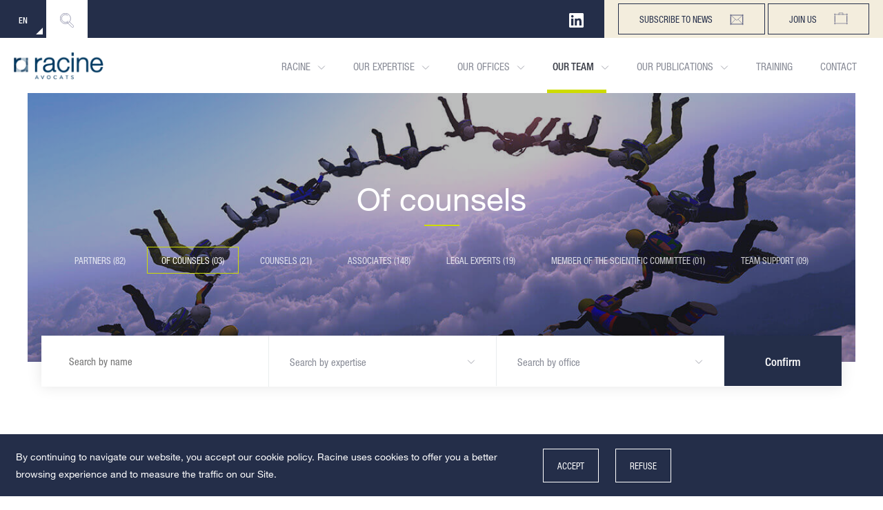

--- FILE ---
content_type: text/html; charset=UTF-8
request_url: https://www.racine.eu/en/status/of-counsels-en/
body_size: 24174
content:
<!doctype html>
<html lang="en-US">
<head>
    <meta http-equiv="X-UA-Compatible" content="IE=edge">
    <meta name="viewport" content="width=device-width, initial-scale=1">
    <meta charset="UTF-8"/>
    <title>Of counsels Archives - Racine</title><link rel="preload" data-rocket-preload as="image" href="https://www.racine.eu/wp-content/uploads/2016/07/shutterstock_91939115-1.jpg" fetchpriority="high">
    <meta name='robots' content='index, follow, max-image-preview:large, max-snippet:-1, max-video-preview:-1' />
	<style>img:is([sizes="auto" i], [sizes^="auto," i]) { contain-intrinsic-size: 3000px 1500px }</style>
	<link rel="alternate" hreflang="en" href="https://www.racine.eu/en/status/of-counsels-en/" />
<link rel="alternate" hreflang="fr" href="https://www.racine.eu/status/of-counsels/" />
<link rel="alternate" hreflang="x-default" href="https://www.racine.eu/status/of-counsels/" />

	<!-- This site is optimized with the Yoast SEO plugin v26.1.1 - https://yoast.com/wordpress/plugins/seo/ -->
	<link rel="canonical" href="https://www.racine.eu/en/status/of-counsels-en/" />
	<meta property="og:locale" content="en_US" />
	<meta property="og:type" content="article" />
	<meta property="og:title" content="Of counsels Archives - Racine" />
	<meta property="og:url" content="https://www.racine.eu/en/status/of-counsels-en/" />
	<meta property="og:site_name" content="Racine" />
	<meta name="twitter:card" content="summary_large_image" />
	<script type="application/ld+json" class="yoast-schema-graph">{"@context":"https://schema.org","@graph":[{"@type":"CollectionPage","@id":"https://www.racine.eu/en/status/of-counsels-en/","url":"https://www.racine.eu/en/status/of-counsels-en/","name":"Of counsels Archives - Racine","isPartOf":{"@id":"https://www.racine.eu/#website"},"breadcrumb":{"@id":"https://www.racine.eu/en/status/of-counsels-en/#breadcrumb"},"inLanguage":"en-US"},{"@type":"BreadcrumbList","@id":"https://www.racine.eu/en/status/of-counsels-en/#breadcrumb","itemListElement":[{"@type":"ListItem","position":1,"name":"Accueil","item":"https://www.racine.eu/en/"},{"@type":"ListItem","position":2,"name":"Of counsels"}]},{"@type":"WebSite","@id":"https://www.racine.eu/#website","url":"https://www.racine.eu/","name":"Racine","description":"Independent French law firm","potentialAction":[{"@type":"SearchAction","target":{"@type":"EntryPoint","urlTemplate":"https://www.racine.eu/?s={search_term_string}"},"query-input":{"@type":"PropertyValueSpecification","valueRequired":true,"valueName":"search_term_string"}}],"inLanguage":"en-US"}]}</script>
	<!-- / Yoast SEO plugin. -->


<link rel="alternate" type="application/rss+xml" title="Racine &raquo; Of counsels Statut Feed" href="https://www.racine.eu/en/status/of-counsels-en/feed/" />
<link rel='stylesheet' id='wp-block-library-css' href='https://www.racine.eu/wp-includes/css/dist/block-library/style.min.css?ver=6.8.3' type='text/css' media='all' />
<style id='classic-theme-styles-inline-css' type='text/css'>
/*! This file is auto-generated */
.wp-block-button__link{color:#fff;background-color:#32373c;border-radius:9999px;box-shadow:none;text-decoration:none;padding:calc(.667em + 2px) calc(1.333em + 2px);font-size:1.125em}.wp-block-file__button{background:#32373c;color:#fff;text-decoration:none}
</style>
<style id='global-styles-inline-css' type='text/css'>
:root{--wp--preset--aspect-ratio--square: 1;--wp--preset--aspect-ratio--4-3: 4/3;--wp--preset--aspect-ratio--3-4: 3/4;--wp--preset--aspect-ratio--3-2: 3/2;--wp--preset--aspect-ratio--2-3: 2/3;--wp--preset--aspect-ratio--16-9: 16/9;--wp--preset--aspect-ratio--9-16: 9/16;--wp--preset--color--black: #000000;--wp--preset--color--cyan-bluish-gray: #abb8c3;--wp--preset--color--white: #ffffff;--wp--preset--color--pale-pink: #f78da7;--wp--preset--color--vivid-red: #cf2e2e;--wp--preset--color--luminous-vivid-orange: #ff6900;--wp--preset--color--luminous-vivid-amber: #fcb900;--wp--preset--color--light-green-cyan: #7bdcb5;--wp--preset--color--vivid-green-cyan: #00d084;--wp--preset--color--pale-cyan-blue: #8ed1fc;--wp--preset--color--vivid-cyan-blue: #0693e3;--wp--preset--color--vivid-purple: #9b51e0;--wp--preset--gradient--vivid-cyan-blue-to-vivid-purple: linear-gradient(135deg,rgba(6,147,227,1) 0%,rgb(155,81,224) 100%);--wp--preset--gradient--light-green-cyan-to-vivid-green-cyan: linear-gradient(135deg,rgb(122,220,180) 0%,rgb(0,208,130) 100%);--wp--preset--gradient--luminous-vivid-amber-to-luminous-vivid-orange: linear-gradient(135deg,rgba(252,185,0,1) 0%,rgba(255,105,0,1) 100%);--wp--preset--gradient--luminous-vivid-orange-to-vivid-red: linear-gradient(135deg,rgba(255,105,0,1) 0%,rgb(207,46,46) 100%);--wp--preset--gradient--very-light-gray-to-cyan-bluish-gray: linear-gradient(135deg,rgb(238,238,238) 0%,rgb(169,184,195) 100%);--wp--preset--gradient--cool-to-warm-spectrum: linear-gradient(135deg,rgb(74,234,220) 0%,rgb(151,120,209) 20%,rgb(207,42,186) 40%,rgb(238,44,130) 60%,rgb(251,105,98) 80%,rgb(254,248,76) 100%);--wp--preset--gradient--blush-light-purple: linear-gradient(135deg,rgb(255,206,236) 0%,rgb(152,150,240) 100%);--wp--preset--gradient--blush-bordeaux: linear-gradient(135deg,rgb(254,205,165) 0%,rgb(254,45,45) 50%,rgb(107,0,62) 100%);--wp--preset--gradient--luminous-dusk: linear-gradient(135deg,rgb(255,203,112) 0%,rgb(199,81,192) 50%,rgb(65,88,208) 100%);--wp--preset--gradient--pale-ocean: linear-gradient(135deg,rgb(255,245,203) 0%,rgb(182,227,212) 50%,rgb(51,167,181) 100%);--wp--preset--gradient--electric-grass: linear-gradient(135deg,rgb(202,248,128) 0%,rgb(113,206,126) 100%);--wp--preset--gradient--midnight: linear-gradient(135deg,rgb(2,3,129) 0%,rgb(40,116,252) 100%);--wp--preset--font-size--small: 13px;--wp--preset--font-size--medium: 20px;--wp--preset--font-size--large: 36px;--wp--preset--font-size--x-large: 42px;--wp--preset--spacing--20: 0.44rem;--wp--preset--spacing--30: 0.67rem;--wp--preset--spacing--40: 1rem;--wp--preset--spacing--50: 1.5rem;--wp--preset--spacing--60: 2.25rem;--wp--preset--spacing--70: 3.38rem;--wp--preset--spacing--80: 5.06rem;--wp--preset--shadow--natural: 6px 6px 9px rgba(0, 0, 0, 0.2);--wp--preset--shadow--deep: 12px 12px 50px rgba(0, 0, 0, 0.4);--wp--preset--shadow--sharp: 6px 6px 0px rgba(0, 0, 0, 0.2);--wp--preset--shadow--outlined: 6px 6px 0px -3px rgba(255, 255, 255, 1), 6px 6px rgba(0, 0, 0, 1);--wp--preset--shadow--crisp: 6px 6px 0px rgba(0, 0, 0, 1);}:where(.is-layout-flex){gap: 0.5em;}:where(.is-layout-grid){gap: 0.5em;}body .is-layout-flex{display: flex;}.is-layout-flex{flex-wrap: wrap;align-items: center;}.is-layout-flex > :is(*, div){margin: 0;}body .is-layout-grid{display: grid;}.is-layout-grid > :is(*, div){margin: 0;}:where(.wp-block-columns.is-layout-flex){gap: 2em;}:where(.wp-block-columns.is-layout-grid){gap: 2em;}:where(.wp-block-post-template.is-layout-flex){gap: 1.25em;}:where(.wp-block-post-template.is-layout-grid){gap: 1.25em;}.has-black-color{color: var(--wp--preset--color--black) !important;}.has-cyan-bluish-gray-color{color: var(--wp--preset--color--cyan-bluish-gray) !important;}.has-white-color{color: var(--wp--preset--color--white) !important;}.has-pale-pink-color{color: var(--wp--preset--color--pale-pink) !important;}.has-vivid-red-color{color: var(--wp--preset--color--vivid-red) !important;}.has-luminous-vivid-orange-color{color: var(--wp--preset--color--luminous-vivid-orange) !important;}.has-luminous-vivid-amber-color{color: var(--wp--preset--color--luminous-vivid-amber) !important;}.has-light-green-cyan-color{color: var(--wp--preset--color--light-green-cyan) !important;}.has-vivid-green-cyan-color{color: var(--wp--preset--color--vivid-green-cyan) !important;}.has-pale-cyan-blue-color{color: var(--wp--preset--color--pale-cyan-blue) !important;}.has-vivid-cyan-blue-color{color: var(--wp--preset--color--vivid-cyan-blue) !important;}.has-vivid-purple-color{color: var(--wp--preset--color--vivid-purple) !important;}.has-black-background-color{background-color: var(--wp--preset--color--black) !important;}.has-cyan-bluish-gray-background-color{background-color: var(--wp--preset--color--cyan-bluish-gray) !important;}.has-white-background-color{background-color: var(--wp--preset--color--white) !important;}.has-pale-pink-background-color{background-color: var(--wp--preset--color--pale-pink) !important;}.has-vivid-red-background-color{background-color: var(--wp--preset--color--vivid-red) !important;}.has-luminous-vivid-orange-background-color{background-color: var(--wp--preset--color--luminous-vivid-orange) !important;}.has-luminous-vivid-amber-background-color{background-color: var(--wp--preset--color--luminous-vivid-amber) !important;}.has-light-green-cyan-background-color{background-color: var(--wp--preset--color--light-green-cyan) !important;}.has-vivid-green-cyan-background-color{background-color: var(--wp--preset--color--vivid-green-cyan) !important;}.has-pale-cyan-blue-background-color{background-color: var(--wp--preset--color--pale-cyan-blue) !important;}.has-vivid-cyan-blue-background-color{background-color: var(--wp--preset--color--vivid-cyan-blue) !important;}.has-vivid-purple-background-color{background-color: var(--wp--preset--color--vivid-purple) !important;}.has-black-border-color{border-color: var(--wp--preset--color--black) !important;}.has-cyan-bluish-gray-border-color{border-color: var(--wp--preset--color--cyan-bluish-gray) !important;}.has-white-border-color{border-color: var(--wp--preset--color--white) !important;}.has-pale-pink-border-color{border-color: var(--wp--preset--color--pale-pink) !important;}.has-vivid-red-border-color{border-color: var(--wp--preset--color--vivid-red) !important;}.has-luminous-vivid-orange-border-color{border-color: var(--wp--preset--color--luminous-vivid-orange) !important;}.has-luminous-vivid-amber-border-color{border-color: var(--wp--preset--color--luminous-vivid-amber) !important;}.has-light-green-cyan-border-color{border-color: var(--wp--preset--color--light-green-cyan) !important;}.has-vivid-green-cyan-border-color{border-color: var(--wp--preset--color--vivid-green-cyan) !important;}.has-pale-cyan-blue-border-color{border-color: var(--wp--preset--color--pale-cyan-blue) !important;}.has-vivid-cyan-blue-border-color{border-color: var(--wp--preset--color--vivid-cyan-blue) !important;}.has-vivid-purple-border-color{border-color: var(--wp--preset--color--vivid-purple) !important;}.has-vivid-cyan-blue-to-vivid-purple-gradient-background{background: var(--wp--preset--gradient--vivid-cyan-blue-to-vivid-purple) !important;}.has-light-green-cyan-to-vivid-green-cyan-gradient-background{background: var(--wp--preset--gradient--light-green-cyan-to-vivid-green-cyan) !important;}.has-luminous-vivid-amber-to-luminous-vivid-orange-gradient-background{background: var(--wp--preset--gradient--luminous-vivid-amber-to-luminous-vivid-orange) !important;}.has-luminous-vivid-orange-to-vivid-red-gradient-background{background: var(--wp--preset--gradient--luminous-vivid-orange-to-vivid-red) !important;}.has-very-light-gray-to-cyan-bluish-gray-gradient-background{background: var(--wp--preset--gradient--very-light-gray-to-cyan-bluish-gray) !important;}.has-cool-to-warm-spectrum-gradient-background{background: var(--wp--preset--gradient--cool-to-warm-spectrum) !important;}.has-blush-light-purple-gradient-background{background: var(--wp--preset--gradient--blush-light-purple) !important;}.has-blush-bordeaux-gradient-background{background: var(--wp--preset--gradient--blush-bordeaux) !important;}.has-luminous-dusk-gradient-background{background: var(--wp--preset--gradient--luminous-dusk) !important;}.has-pale-ocean-gradient-background{background: var(--wp--preset--gradient--pale-ocean) !important;}.has-electric-grass-gradient-background{background: var(--wp--preset--gradient--electric-grass) !important;}.has-midnight-gradient-background{background: var(--wp--preset--gradient--midnight) !important;}.has-small-font-size{font-size: var(--wp--preset--font-size--small) !important;}.has-medium-font-size{font-size: var(--wp--preset--font-size--medium) !important;}.has-large-font-size{font-size: var(--wp--preset--font-size--large) !important;}.has-x-large-font-size{font-size: var(--wp--preset--font-size--x-large) !important;}
:where(.wp-block-post-template.is-layout-flex){gap: 1.25em;}:where(.wp-block-post-template.is-layout-grid){gap: 1.25em;}
:where(.wp-block-columns.is-layout-flex){gap: 2em;}:where(.wp-block-columns.is-layout-grid){gap: 2em;}
:root :where(.wp-block-pullquote){font-size: 1.5em;line-height: 1.6;}
</style>
<link rel='stylesheet' id='css-css' href='https://www.racine.eu/wp-content/themes/racine21/assets/css/app.min.css?ver=2.14' type='text/css' media='all' />
<link rel="https://api.w.org/" href="https://www.racine.eu/en/wp-json/" /><link rel="EditURI" type="application/rsd+xml" title="RSD" href="https://www.racine.eu/xmlrpc.php?rsd" />
<meta name="generator" content="WPML ver:4.8.1 stt:1,4;" />
        <link rel="stylesheet" type="text/css" media="all" href="https://www.racine.eu/wp-content/themes/racine21/assets/css//app.min.css?ver=2.0"/>
    <link rel="shortcut icon"  href="https://www.racine.eu/wp-content/themes/racine21/favicon.ico" />


<meta name="generator" content="WP Rocket 3.20.0.2" data-wpr-features="wpr_oci wpr_desktop" /></head>

<body class="archive tax-status term-of-counsels-en term-74 wp-theme-racine21">

<div  id="fixed-bg">
    <div  class="img-c"><img src=""></div>
</div>

<div  id="start-loader"></div>

<div  id="wishlist">
    <div  class="btn-close close"></div>

    <p class="section-title">My interests</p>

    <div  class="wishlist-content">
        

    <div  class="lists-container">

    
    </div>

    <div  class="link" data-url="https://www.racine.eu/en/interests-list/?"></div>

        </div>

    <div  class="mailer-part">
        <p class="mention">Receive our interest that have beensaved and send them to one of your contacts by entering a valid email address  :</p>
        <ul class="list-mail">
            <li>
                <span class="count">01</span>
                <input type="text" class="mailto_share" placeholder="mail@exemple.com">
                <div class="clear-input close"></div>
            </li>
        </ul>
        <div  class="link-all add-input">Add another email address</div>
        <div  class="clear"></div>

        <div  class="simple-button share-wishlist">Send the list </div>
        <p class="mention-send"></p>
            </div>

</div>

<div  id="newsletter-popin">

    <div  class="btn-close close"></div>

    <form id="newsletter-form">

        <div class="top-part">
            <p class="section-title">Sign up to our news and newsletters</p>

            <div class="newsletter-input">
                <input type="text" name="email" class="your-mail" placeholder="Enter your email address">
                <div class="submit-mail">Confirm</div>
                <p class="mention">If you are already registered, please enter your registered email</p>
            </div>
        </div>

        <div class="bottom-part">

            <div class="vam">

                <div class="list-posttype">

                    <p class="mention">Sign me up to these newsletters: </p>

                    <ul>
                        
                            <li class="theme">
                                <input type="checkbox" name="themes[]" value="221" class="input-themes"/>
                                <div class="check"></div>
                                <p class="title">Capital Market</p>
                            </li>

                        
                            <li class="theme">
                                <input type="checkbox" name="themes[]" value="98" class="input-themes"/>
                                <div class="check"></div>
                                <p class="title">Civil Business Law</p>
                            </li>

                        
                            <li class="theme">
                                <input type="checkbox" name="themes[]" value="102" class="input-themes"/>
                                <div class="check"></div>
                                <p class="title">Civil Liability</p>
                            </li>

                        
                            <li class="theme">
                                <input type="checkbox" name="themes[]" value="99" class="input-themes"/>
                                <div class="check"></div>
                                <p class="title">Competition-Distribution Law</p>
                            </li>

                        
                            <li class="theme">
                                <input type="checkbox" name="themes[]" value="101" class="input-themes"/>
                                <div class="check"></div>
                                <p class="title">Employment Law</p>
                            </li>

                        
                            <li class="theme">
                                <input type="checkbox" name="themes[]" value="97" class="input-themes"/>
                                <div class="check"></div>
                                <p class="title">IARD (Fire, Accidents and Multi-Risk) Insurance</p>
                            </li>

                        
                            <li class="theme">
                                <input type="checkbox" name="themes[]" value="108" class="input-themes"/>
                                <div class="check"></div>
                                <p class="title">Insurance/Construction</p>
                            </li>

                        
                            <li class="theme">
                                <input type="checkbox" name="themes[]" value="103" class="input-themes"/>
                                <div class="check"></div>
                                <p class="title">Medical Liability</p>
                            </li>

                        
                            <li class="theme">
                                <input type="checkbox" name="themes[]" value="100" class="input-themes"/>
                                <div class="check"></div>
                                <p class="title">Public Law</p>
                            </li>

                        
                    </ul>

                </div>

                <div class="list-posttype">

                    <p class="mention">Sign me up to these Brèves:</p>

                    <ul>
                        
                            <li class="posttype">
                                <input type="checkbox" name="posts[]" value="briefpost" class="input-post"/>
                                <div class="check"></div>
                                <p class="title">Brèves d'actualités</p>
                            </li>


                        
                            <li class="posttype">
                                <input type="checkbox" name="posts[]" value="post" class="input-post"/>
                                <div class="check"></div>
                                <p class="title">News flashes</p>
                            </li>


                        
                    </ul>

                </div>

                                    <input type="hidden" name="english" value="true" />
                
                <div class="submit-form">Confirm</div>


            </div>

            <p class="message">Thank you, you are registered</p>



        </div>




    </form>



</div>
<div  id="wrapper">





<header  class="on-flux">
    

    

<div  id="top-header">

    <div id="bt-lang" class="left-part">

                    <div class="bt-lang selected"> <span>EN</span></div>
            <a href="https://www.racine.eu" class="bt-lang other"> <span>FR</span></a>
        
    </div>

    <div class="left-part bt-search">
        <img src="https://www.racine.eu/wp-content/themes/racine21/assets/img/src/icons/recherche.svg">
    </div>

    <div id="header-ctas">

        <a href="https://mailchi.mp/racine.eu/abonnementbrevesactualites" target="_blank" class="simple-button w-icon border-blue bt-newsletter">
            subscribe to news<img class="svg" src="https://www.racine.eu/wp-content/themes/racine21/assets/img/src/icons/newsletter.svg">
        </a>

        <a href="https://www.racine.eu/en/recrutement/candidature/" class="simple-button w-icon border-blue bt-join">
            Join us<img class="svg" src="https://www.racine.eu/wp-content/themes/racine21/assets/img/src/icons/rejoindre.svg">
        </a>

        
    </div>

    <div id="header-social" class="social-bts right-part">
        <a href="https://www.linkedin.com/company/racine/" target="_blank" class="bt in"></a>
    </div>

    <div class="clear"></div>

</div>

<div  id="main-header">
    <a href="https://www.racine.eu/en/" id="logo">
                <img src="https://www.racine.eu/wp-content/themes/racine21/assets/img/src/icons/logo.png">
    </a>

    <nav id="main-nav-desk">

        

        
        
            
            <a class="w-sub " data-id="4883" href="https://www.racine.eu/en/racine/">
                <p>Racine</p>
            </a>

        
            
            <a class="w-sub " data-id="4886" href="https://www.racine.eu/en/our-expertise/">
                <p>Our expertise</p>
            </a>

        
            
            <a class="w-sub " data-id="48" href="https://www.racine.eu/en/implantations/">
                <p>Our Offices</p>
            </a>

        
            
            <a class="w-sub current" data-id="45" href="https://www.racine.eu/en/our-team/">
                <p>Our team</p>
            </a>

        
            
            <a class="w-sub " data-id="4887" href="https://www.racine.eu/en/nos-publications/">
                <p>Our publications</p>
            </a>

        
            
            <a class="no-sub " data-id="4914" href="https://www.racine.eu/en/racine/training/">
                <p>Training</p>
            </a>

        
            
            <a class="no-sub " data-id="4894" href="https://www.racine.eu/en/contact/">
                <p>Contact</p>
            </a>

        
    </nav>

    <div class="clear"></div>

    <div id="sub-nav-desk">

        
            <nav class="sub-nav" id="sub-4883">

                <div class="sub-nav-content">

                    
                        <ul class="nav-subs">
                                                            <li class="main-li">
                                    
    <a class="link " href="https://www.racine.eu/en/racine/racine-engage-par-nature/">
        Racine, committed by nature    </a>
                                </li>
                                                            <li class="main-li">
                                    
    <a class="link " href="https://www.racine.eu/en/racine/more-about-racine/">
        More about Racine    </a>
                                </li>
                                                            <li class="main-li">
                                    
    <a class="link " href="https://www.racine.eu/en/racine/distinctions/">
        Distinctions    </a>
                                </li>
                                                            <li class="main-li">
                                    
    <a class="link " href="https://www.racine.eu/en/racine/training/">
        Training    </a>
                                </li>
                                                            <li class="main-li">
                                    
    <a class="link " href="https://www.racine.eu/en/racine/our-library/">
        Our library    </a>
                                </li>
                                                            <li class="main-li">
                                    
    <a class="link " href="https://www.racine.eu/en/racine/professional-fees-policy/">
        Professional fees policy    </a>
                                </li>
                                                            <li class="main-li">
                                    
    <a class="link " href="https://www.racine.eu/en/racine/service-offer/">
        Service offer    </a>
                                </li>
                                                    </ul>
                    
                </div>


            </nav>


        
            <nav class="sub-nav" id="sub-4886">

                <div class="sub-nav-content">

                    
                        <div class="col-w-subs">

                            <a href="https://www.racine.eu/en/our-expertise/" class="title-col">Expertise</a>

                            
                            <ul class="list-dbl-col list-expertises">
                                                                    <li class="sub-li">
    <a class="link " href="https://www.racine.eu/en/expertise/agricultural-and-agri-business-law/">
        Agricultural and agri-business law    </a>
</li>
                                                                    <li class="sub-li">
    <a class="link " href="https://www.racine.eu/en/expertise/banking-finance/">
        Banking Finance Insurance    </a>
</li>
                                                                    <li class="sub-li">
    <a class="link " href="https://www.racine.eu/en/expertise/droit-penal-general-droit-penal-affaires/">
        Business criminal law &amp; general criminal law    </a>
</li>
                                                                    <li class="sub-li">
    <a class="link " href="https://www.racine.eu/en/expertise/competition-law/">
        Competition Law    </a>
</li>
                                                                    <li class="sub-li">
    <a class="link " href="https://www.racine.eu/en/expertise/distressed-companies-restructuring/">
        Distressed companies – Restructuring    </a>
</li>
                                                                    <li class="sub-li">
    <a class="link " href="https://www.racine.eu/en/expertise/competition-distribution-contracts/">
        Distribution    </a>
</li>
                                                            </ul>

                            <ul class="list-dbl-col list-expertises">
                                                                    <li class="sub-li">
    <a class="link " href="https://www.racine.eu/en/expertise/employment/">
        Employment    </a>
</li>
                                                                    <li class="sub-li">
    <a class="link " href="https://www.racine.eu/en/expertise/compliance/">
        Ethics &amp; Compliance    </a>
</li>
                                                                    <li class="sub-li">
    <a class="link " href="https://www.racine.eu/en/expertise/insurance-civil-liability/">
        Insurance &#8211; Civil Liability    </a>
</li>
                                                                    <li class="sub-li">
    <a class="link " href="https://www.racine.eu/en/expertise/intellectual-and-industrial-property/">
        IP/IT &amp; Data protection    </a>
</li>
                                                                    <li class="sub-li">
    <a class="link " href="https://www.racine.eu/en/expertise/litigation-and-arbitration/">
        Litigation and Arbitration    </a>
</li>
                                                                    <li class="sub-li">
    <a class="link " href="https://www.racine.eu/en/expertise/mergers-acquisitions-corporate-law/">
        Mergers &amp; Acquisitions &#8211; Corporate Law    </a>
</li>
                                                            </ul>

                            <ul class="list-dbl-col list-expertises">
                                                                    <li class="sub-li">
    <a class="link " href="https://www.racine.eu/en/expertise/property-rights/">
        Property Rights    </a>
</li>
                                                                    <li class="sub-li">
    <a class="link " href="https://www.racine.eu/en/expertise/public-law-energy/">
        Public law &#8211; Energy    </a>
</li>
                                                                    <li class="sub-li">
    <a class="link " href="https://www.racine.eu/en/expertise/real-estate-construction/">
        Real Estate – Construction    </a>
</li>
                                                                    <li class="sub-li">
    <a class="link " href="https://www.racine.eu/en/expertise/tax-law/">
        Tax law    </a>
</li>
                                                            </ul>

                            <div class="clear"></div>

                        </div>

                        <div class="col-w-subs">
                            <a href="https://www.racine.eu/en/our-expertise/?#=sectors" class="title-col">Sectors</a>
                            <p class="sub-mention">Discover our 12 sectors</p>
                        </div>




                    
                </div>


            </nav>


        
            <nav class="sub-nav" id="sub-48">

                <div class="sub-nav-content">

                    
                    <div class="col-w-subs">

                        <a href="https://www.racine.eu/en/implantations/" class="title-col">Our offices</a>
                        <ul class="list-subs list-team list-dbl-col">
                                                            <li class="sub-li">
                                    
    <a class="link " href="https://www.racine.eu/en/bureau-racine/racine-paris-lawyer/">
        Paris    </a>
                                </li>
                                                            <li class="sub-li">
                                    
    <a class="link " href="https://www.racine.eu/en/bureau-racine/racine-bordeaux-lawyer/">
        Bordeaux    </a>
                                </li>
                                                            <li class="sub-li">
                                    
    <a class="link " href="https://www.racine.eu/en/bureau-racine/lyon/">
        Lyon    </a>
                                </li>
                                                    </ul>

                        <ul class="list-subs list-team list-dbl-col">
                                                            <li class="sub-li">
                                    
    <a class="link " href="https://www.racine.eu/en/bureau-racine/marseille/">
        Marseille    </a>
                                </li>
                                                            <li class="sub-li">
                                    
    <a class="link " href="https://www.racine.eu/en/bureau-racine/nantes/">
        Nantes    </a>
                                </li>
                                                            <li class="sub-li">
                                    
    <a class="link " href="https://www.racine.eu/en/bureau-racine/brussels/">
        Brussels    </a>
                                </li>
                                                    </ul>

                    </div>

                    <div class="col-w-subs">
                        <ul>
                                                            <li class="main-li is-block">
                                    
    <a class="link " href="https://www.racine.eu/en/implantations/international/">
        International    </a>
		                                <br/>
                                                                    </li>
                                                    </ul>
                    </div>

                      
                </div>


            </nav>


        
            <nav class="sub-nav" id="sub-45">

                <div class="sub-nav-content">

                    
                        <ul class="nav-team">
                                                            <li class="main-li">
                                    
    <a class="link "  href="https://www.racine.eu/en/status/partners/">
        Partners    </a>
                                </li>
                                                            <li class="main-li">
                                    
    <a class="link "  href="https://www.racine.eu/en/status/of-counsels-en/">
        Of counsels    </a>
                                </li>
                                                            <li class="main-li">
                                    
    <a class="link "  href="https://www.racine.eu/en/status/directors/">
        Counsels    </a>
                                </li>
                                                            <li class="main-li">
                                    
    <a class="link "  href="https://www.racine.eu/en/status/associates/">
        Associates    </a>
                                </li>
                                                            <li class="main-li">
                                    
    <a class="link "  href="https://www.racine.eu/en/status/legal-experts/">
        Legal experts    </a>
                                </li>
                                                            <li class="main-li">
                                    
    <a class="link "  href="https://www.racine.eu/en/status/membre-du-conseil-scientifique-en/">
        Member of the Scientific Committee    </a>
                                </li>
                                                            <li class="main-li">
                                    
    <a class="link "  href="https://www.racine.eu/en/status/team-support/">
        Team Support    </a>
                                </li>
                                                    </ul>



                    
                </div>


            </nav>


        
            <nav class="sub-nav" id="sub-4887">

                <div class="sub-nav-content">

                    
                        <ul class="nav-subs">
                            
                                
                                                                            <li class="main-li">
                                            
    <a class="link " href="https://www.racine.eu/en/nos-publications/newsletters-and-breves/breves-dactu/">
        Brèves d&#8217;actualités    </a>
                                        </li>

                                                                            <li class="main-li">
                                            
    <a class="link " href="https://www.racine.eu/en/nos-publications/newsletters-and-breves/racine-articles/">
        Racine Articles    </a>
                                        </li>

                                                                            <li class="main-li">
                                            
    <a class="link " href="https://www.racine.eu/en/nos-publications/newsletters-and-breves/newsletters/">
        Newsletters    </a>
                                        </li>

                                    
                                                             
                                                                    <li class="main-li">
                                        
    <a class="link " href="https://www.racine.eu/en/nos-publications/news-events/">
        News &amp; events    </a>
                                    </li>

                                                                                         <li class="main-li">
                                <a class="link" href="https://lesbrevesenlignes.fr/" target="_blank">
                                    Base de données jurisprudentielles                                    <img class="svg" src="https://www.racine.eu/wp-content/themes/racine21/assets/img/src/icons/external.svg">
                                </a>
                            </li>
                        </ul>

                    
                </div>


            </nav>


        
            <nav class="sub-nav" id="sub-4914">

                <div class="sub-nav-content">

                    
                        <ul class="nav-subs">
                                                    </ul>
                    
                </div>


            </nav>


        
            <nav class="sub-nav" id="sub-4894">

                <div class="sub-nav-content">

                    
                        <ul class="nav-subs">
                                                    </ul>
                    
                </div>


            </nav>


        
    </div>


</div>



    <div  id="burger">
        <i></i>
        <i></i>
        <i></i>
    </div>

    

<div  id="menu-touch">

    <div class="content">

    
        <div class="main-link">

            
             <p class="main-title">Racine</p>

            

            <div class="menu-touch-content">

            
                <ul>
                                            <li>
                            
    <a class="link " href="https://www.racine.eu/en/racine/racine-engage-par-nature/">
        Racine, committed by nature    </a>
                        </li>
                                            <li>
                            
    <a class="link " href="https://www.racine.eu/en/racine/more-about-racine/">
        More about Racine    </a>
                        </li>
                                            <li>
                            
    <a class="link " href="https://www.racine.eu/en/racine/distinctions/">
        Distinctions    </a>
                        </li>
                                            <li>
                            
    <a class="link " href="https://www.racine.eu/en/racine/training/">
        Training    </a>
                        </li>
                                            <li>
                            
    <a class="link " href="https://www.racine.eu/en/racine/our-library/">
        Our library    </a>
                        </li>
                                            <li>
                            
    <a class="link " href="https://www.racine.eu/en/racine/professional-fees-policy/">
        Professional fees policy    </a>
                        </li>
                                            <li>
                            
    <a class="link " href="https://www.racine.eu/en/racine/service-offer/">
        Service offer    </a>
                        </li>
                                    </ul>

            
        </div>


    </div>

    
        <div class="main-link">

            
             <p class="main-title">Our expertise</p>

            

            <div class="menu-touch-content">

            
                <p class="title">Expertise</p>
                <ul>
                                            <li>
                            
    <a class="link " href="https://www.racine.eu/en/expertise/competition-law/">
        Competition Law    </a>
                        </li>
                                            <li>
                            
    <a class="link " href="https://www.racine.eu/en/expertise/competition-law/">
        Concurrence    </a>
                        </li>
                                            <li>
                            
    <a class="link " href="https://www.racine.eu/en/expertise/compliance/">
        Ethique &amp; Compliance    </a>
                        </li>
                                            <li>
                            
    <a class="link " href="https://www.racine.eu/en/expertise/compliance/">
        Ethics &amp; Compliance    </a>
                        </li>
                                            <li>
                            
    <a class="link " href="https://www.racine.eu/en/expertise/intellectual-and-industrial-property/">
        IP/IT &amp; Data protection    </a>
                        </li>
                                            <li>
                            
    <a class="link " href="https://www.racine.eu/en/expertise/intellectual-and-industrial-property/">
        IP/IT &amp; Data protection    </a>
                        </li>
                                            <li>
                            
    <a class="link " href="https://www.racine.eu/en/expertise/real-estate-construction/">
        Real Estate – Construction    </a>
                        </li>
                                            <li>
                            
    <a class="link " href="https://www.racine.eu/en/expertise/real-estate-construction/">
        Immobilier &#8211; Construction    </a>
                        </li>
                                            <li>
                            
    <a class="link " href="https://www.racine.eu/en/expertise/mergers-acquisitions-corporate-law/">
        Mergers &amp; Acquisitions &#8211; Corporate Law    </a>
                        </li>
                                            <li>
                            
    <a class="link " href="https://www.racine.eu/en/expertise/mergers-acquisitions-corporate-law/">
        Fusions acquisitions &#8211; Droit des sociétés    </a>
                        </li>
                                            <li>
                            
    <a class="link " href="https://www.racine.eu/en/expertise/distressed-companies-restructuring/">
        Distressed companies – Restructuring    </a>
                        </li>
                                            <li>
                            
    <a class="link " href="https://www.racine.eu/en/expertise/distressed-companies-restructuring/">
        Restructuration, prévention et traitement des difficultés    </a>
                        </li>
                                            <li>
                            
    <a class="link " href="https://www.racine.eu/en/expertise/employment/">
        Employment    </a>
                        </li>
                                            <li>
                            
    <a class="link " href="https://www.racine.eu/en/expertise/employment/">
        Droit social    </a>
                        </li>
                                            <li>
                            
    <a class="link " href="https://www.racine.eu/en/expertise/public-law-energy/">
        Public law &#8211; Energy    </a>
                        </li>
                                            <li>
                            
    <a class="link " href="https://www.racine.eu/en/expertise/public-law-energy/">
        Droit public &#8211; Energie    </a>
                        </li>
                                            <li>
                            
    <a class="link " href="https://www.racine.eu/en/expertise/droit-penal-general-droit-penal-affaires/">
        Business criminal law &amp; general criminal law    </a>
                        </li>
                                            <li>
                            
    <a class="link " href="https://www.racine.eu/en/expertise/droit-penal-general-droit-penal-affaires/">
        Droit pénal des affaires &amp; Droit pénal général    </a>
                        </li>
                                            <li>
                            
    <a class="link " href="https://www.racine.eu/en/expertise/property-rights/">
        Property Rights    </a>
                        </li>
                                            <li>
                            
    <a class="link " href="https://www.racine.eu/en/expertise/property-rights/">
        Droit patrimonial et de la famille    </a>
                        </li>
                                            <li>
                            
    <a class="link " href="https://www.racine.eu/en/expertise/tax-law/">
        Tax law    </a>
                        </li>
                                            <li>
                            
    <a class="link " href="https://www.racine.eu/en/expertise/tax-law/">
        Droit fiscal    </a>
                        </li>
                                            <li>
                            
    <a class="link " href="https://www.racine.eu/en/expertise/agricultural-and-agri-business-law/">
        Agricultural and agri-business law    </a>
                        </li>
                                            <li>
                            
    <a class="link " href="https://www.racine.eu/en/expertise/agricultural-and-agri-business-law/">
        Droit Agricole et Agroalimentaire    </a>
                        </li>
                                            <li>
                            
    <a class="link " href="https://www.racine.eu/en/expertise/litigation-and-arbitration/">
        Litigation and Arbitration    </a>
                        </li>
                                            <li>
                            
    <a class="link " href="https://www.racine.eu/en/expertise/litigation-and-arbitration/">
        Contentieux des affaires et Arbitrage    </a>
                        </li>
                                            <li>
                            
    <a class="link " href="https://www.racine.eu/en/expertise/competition-distribution-contracts/">
        Distribution    </a>
                        </li>
                                            <li>
                            
    <a class="link " href="https://www.racine.eu/en/expertise/competition-distribution-contracts/">
        Distribution    </a>
                        </li>
                                            <li>
                            
    <a class="link " href="https://www.racine.eu/en/expertise/banking-finance/">
        Banking Finance Insurance    </a>
                        </li>
                                            <li>
                            
    <a class="link " href="https://www.racine.eu/en/expertise/banking-finance/">
        Banque &#8211; Finance &#8211; Assurance    </a>
                        </li>
                                            <li>
                            
    <a class="link " href="https://www.racine.eu/en/expertise/insurance-civil-liability/">
        Insurance &#8211; Civil Liability    </a>
                        </li>
                                            <li>
                            
    <a class="link " href="https://www.racine.eu/en/expertise/insurance-civil-liability/">
        Assurances &#8211; Responsabilité civile    </a>
                        </li>
                                    </ul>

                <a href="https://www.racine.eu/en/our-expertise/?#=sectors" class="title">Sectors</a>



            
        </div>


    </div>

    
        <div class="main-link">

            
             <p class="main-title">Our Offices</p>

            

            <div class="menu-touch-content">

            
                <ul>
                                            <li>
                            
    <a class="link " href="https://www.racine.eu/en/bureau-racine/racine-paris-lawyer/">
        Paris    </a>
                        </li>
                                            <li>
                            
    <a class="link " href="https://www.racine.eu/en/bureau-racine/racine-paris-lawyer/">
        Paris    </a>
                        </li>
                                            <li>
                            
    <a class="link " href="https://www.racine.eu/en/bureau-racine/racine-bordeaux-lawyer/">
        Bordeaux    </a>
                        </li>
                                            <li>
                            
    <a class="link " href="https://www.racine.eu/en/bureau-racine/racine-bordeaux-lawyer/">
        Bordeaux    </a>
                        </li>
                                            <li>
                            
    <a class="link " href="https://www.racine.eu/en/bureau-racine/lyon/">
        Lyon    </a>
                        </li>
                                            <li>
                            
    <a class="link " href="https://www.racine.eu/en/bureau-racine/lyon/">
        Lyon    </a>
                        </li>
                                            <li>
                            
    <a class="link " href="https://www.racine.eu/en/bureau-racine/marseille/">
        Marseille    </a>
                        </li>
                                            <li>
                            
    <a class="link " href="https://www.racine.eu/en/bureau-racine/marseille/">
        Marseille    </a>
                        </li>
                                            <li>
                            
    <a class="link " href="https://www.racine.eu/en/bureau-racine/nantes/">
        Nantes    </a>
                        </li>
                                            <li>
                            
    <a class="link " href="https://www.racine.eu/en/bureau-racine/nantes/">
        Nantes    </a>
                        </li>
                                            <li>
                            
    <a class="link " href="https://www.racine.eu/en/bureau-racine/brussels/">
        Bruxelles    </a>
                        </li>
                                            <li>
                            
    <a class="link " href="https://www.racine.eu/en/bureau-racine/brussels/">
        Brussels    </a>
                        </li>
                    
                                            <li>
                            
    <a class="link " href="https://www.racine.eu/en/implantations/international/">
        International    </a>
                        </li>
                                    </ul>


                
        </div>


    </div>

    
        <div class="main-link">

            
             <p class="main-title">Our team</p>

            

            <div class="menu-touch-content">

            
                <ul>
                                            <li>
                            
    <a class="link "  href="https://www.racine.eu/en/status/partners/">
        Partners    </a>
                        </li>
                                            <li>
                            
    <a class="link "  href="https://www.racine.eu/en/status/of-counsels-en/">
        Of counsels    </a>
                        </li>
                                            <li>
                            
    <a class="link "  href="https://www.racine.eu/en/status/directors/">
        Counsels    </a>
                        </li>
                                            <li>
                            
    <a class="link "  href="https://www.racine.eu/en/status/associates/">
        Associates    </a>
                        </li>
                                            <li>
                            
    <a class="link "  href="https://www.racine.eu/en/status/legal-experts/">
        Legal experts    </a>
                        </li>
                                            <li>
                            
    <a class="link "  href="https://www.racine.eu/en/status/membre-du-conseil-scientifique-en/">
        Member of the Scientific Committee    </a>
                        </li>
                                            <li>
                            
    <a class="link "  href="https://www.racine.eu/en/status/team-support/">
        Team Support    </a>
                        </li>
                                    </ul>



            
        </div>


    </div>

    
        <div class="main-link">

            
             <p class="main-title">Our publications</p>

            

            <div class="menu-touch-content">

            

                <ul>
                                            <li>
                            
    <a class="link " href="https://www.racine.eu/en/nos-publications/news-events/">
        News &amp; events    </a>
                        </li>
                    
                                            <li>
                            
    <a class="link " href="https://www.racine.eu/en/nos-publications/newsletters-and-breves/breves-dactu/">
        Brèves d&#8217;actualités    </a>
                        </li>
                                            <li>
                            
    <a class="link " href="https://www.racine.eu/en/nos-publications/newsletters-and-breves/racine-articles/">
        Racine Articles    </a>
                        </li>
                                            <li>
                            
    <a class="link " href="https://www.racine.eu/en/nos-publications/newsletters-and-breves/newsletters/">
        Newsletters    </a>
                        </li>
                                        <li class="main-li">
                        <a class="link" href="https://lesbrevesenlignes.fr/Login.aspx" target="_blank">
                            Base de données jurisprudentielles                            <img class="svg" src="https://www.racine.eu/wp-content/themes/racine21/assets/img/src/icons/external.svg">
                        </a>
                    </li>
                </ul>


            
        </div>


    </div>

    
        <div class="main-link">

            
             <a class="main-title link" href="https://www.racine.eu/en/racine/training/">Training</a>

       
            

            <div class="menu-touch-content">

            
                <ul>
                                    </ul>

            
        </div>


    </div>

    
        <div class="main-link">

            
             <a class="main-title link" href="https://www.racine.eu/en/contact/">Contact</a>

       
            

            <div class="menu-touch-content">

            
                <ul>
                                    </ul>

            
        </div>


    </div>

    
    <div class="main-link">

        <a class="main-title link" href="https://www.racine.eu/en/recrutement/candidature/">Join us</a>

    </div>

    <div class="main-link">

        <div class="main-title link bt-interests open-interests"">
            <p class="t">My interests</p>
            <span class="pastille">0</span>
            <img class="svg" src="https://www.racine.eu/wp-content/themes/racine21/assets/img/src/icons/interets.svg">
        </div>


    </div>

    <div class="main-link search-mobile">

        <img class="icon" src="https://www.racine.eu/wp-content/themes/racine21/assets/img/src/icons/recherche.svg">

        <form action="">
            <input type="text" name="s" placeholder="Type your search here" id="searchinput-m">
                    </form>

    </div>

    <div class="main-link languages">

        
            <a class="main-title link" href="https://www.racine.eu">Version Française</a>

        

    </div>






    </div>


</div>
</header>

    <div  class="side-header-ctas">
        <div  class="bt-search"> <img src="https://www.racine.eu/wp-content/themes/racine21/assets/img/src/icons/recherche.svg"></div>
        <div  class="bt-interet open-interests">
            <span class="pastille"> (0)</span>
            <img src="https://www.racine.eu/wp-content/themes/racine21/assets/img/src/icons/interets.svg">
        </div>
    </div>

<div  id="search" class="left-part">
    
<div  id="close-search">
	<div class="bar left"></div>
	<div class="bar right"></div>
	<div class="clear"></div>
</div>

<div  id="searchInterface">

	<div class="flux">

		<form method="get" id="searchform" action="https://www.racine.eu/en/">
			<p class="legend">Search here :</p>
			<div class="search-autocomplete">
                <p class="autocomplete-input-p"><input class="autocomplete-input" type="text" disabled="disabled"></p>
				<p><input class="search-input" type="text" size="18" value="" placeholder="Your search" name="s" id="s" /></p>

				<div class="searchsubmit">
					<p>Search</p>
					<img src="https://www.racine.eu/wp-content/themes/racine21/assets/img/src/icons/recherche-white.png">
				</div>

                <div class="search-results">
                    <ul></ul>
                </div>
			</div>
		</form>

		<div class="lists">
			<p class="legend">Search by key words  :</p>

			<div class="dbl-col-decal filters-search">

				<div class="dbl-col left-part">
					<p class="list-title">Expertise</p>
					<div class="list">
													<a class="arg" href="https://www.racine.eu/en/expertise/competition-law/">
								Competition Law							</a>
													<a class="arg" href="https://www.racine.eu/en/expertise/competition-law/">
								Concurrence							</a>
													<a class="arg" href="https://www.racine.eu/en/expertise/compliance/">
								Ethique &amp; Compliance							</a>
													<a class="arg" href="https://www.racine.eu/en/expertise/compliance/">
								Ethics &amp; Compliance							</a>
													<a class="arg" href="https://www.racine.eu/en/expertise/intellectual-and-industrial-property/">
								IP/IT &amp; Data protection							</a>
													<a class="arg" href="https://www.racine.eu/en/expertise/intellectual-and-industrial-property/">
								IP/IT &amp; Data protection							</a>
													<a class="arg" href="https://www.racine.eu/en/expertise/real-estate-construction/">
								Real Estate – Construction							</a>
													<a class="arg" href="https://www.racine.eu/en/expertise/real-estate-construction/">
								Immobilier - Construction							</a>
													<a class="arg" href="https://www.racine.eu/en/expertise/mergers-acquisitions-corporate-law/">
								Mergers &amp; Acquisitions - Corporate Law							</a>
													<a class="arg" href="https://www.racine.eu/en/expertise/mergers-acquisitions-corporate-law/">
								Fusions acquisitions - Droit des sociétés							</a>
													<a class="arg" href="https://www.racine.eu/en/expertise/distressed-companies-restructuring/">
								Distressed companies – Restructuring							</a>
													<a class="arg" href="https://www.racine.eu/en/expertise/distressed-companies-restructuring/">
								Restructuration, prévention et traitement des difficultés							</a>
													<a class="arg" href="https://www.racine.eu/en/expertise/employment/">
								Employment							</a>
													<a class="arg" href="https://www.racine.eu/en/expertise/employment/">
								Droit social							</a>
													<a class="arg" href="https://www.racine.eu/en/expertise/public-law-energy/">
								Public law - Energy							</a>
													<a class="arg" href="https://www.racine.eu/en/expertise/public-law-energy/">
								Droit public - Energie							</a>
													<a class="arg" href="https://www.racine.eu/en/expertise/droit-penal-general-droit-penal-affaires/">
								Business criminal law &amp; general criminal law							</a>
													<a class="arg" href="https://www.racine.eu/en/expertise/droit-penal-general-droit-penal-affaires/">
								Droit pénal des affaires &amp; Droit pénal général							</a>
													<a class="arg" href="https://www.racine.eu/en/expertise/property-rights/">
								Property Rights							</a>
													<a class="arg" href="https://www.racine.eu/en/expertise/property-rights/">
								Droit patrimonial et de la famille							</a>
													<a class="arg" href="https://www.racine.eu/en/expertise/tax-law/">
								Tax law							</a>
													<a class="arg" href="https://www.racine.eu/en/expertise/tax-law/">
								Droit fiscal							</a>
													<a class="arg" href="https://www.racine.eu/en/expertise/agricultural-and-agri-business-law/">
								Agricultural and agri-business law							</a>
													<a class="arg" href="https://www.racine.eu/en/expertise/agricultural-and-agri-business-law/">
								Droit Agricole et Agroalimentaire							</a>
													<a class="arg" href="https://www.racine.eu/en/expertise/litigation-and-arbitration/">
								Litigation and Arbitration							</a>
													<a class="arg" href="https://www.racine.eu/en/expertise/litigation-and-arbitration/">
								Contentieux des affaires et Arbitrage							</a>
													<a class="arg" href="https://www.racine.eu/en/expertise/competition-distribution-contracts/">
								Distribution							</a>
													<a class="arg" href="https://www.racine.eu/en/expertise/competition-distribution-contracts/">
								Distribution							</a>
													<a class="arg" href="https://www.racine.eu/en/expertise/banking-finance/">
								Banking Finance Insurance							</a>
													<a class="arg" href="https://www.racine.eu/en/expertise/banking-finance/">
								Banque - Finance - Assurance							</a>
													<a class="arg" href="https://www.racine.eu/en/expertise/insurance-civil-liability/">
								Insurance - Civil Liability							</a>
													<a class="arg" href="https://www.racine.eu/en/expertise/insurance-civil-liability/">
								Assurances - Responsabilité civile							</a>
											</div>
				</div>
				<div class="clear"></div>
			</div>
		</div>
	</div>
</div></div>












<div  class="page-c" id="taxo-status">

    
<div  class="cover cover-type">
            <div class="img-c crop-img full img-clone">
            <img fetchpriority="high" src="https://www.racine.eu/wp-content/uploads/2016/07/shutterstock_91939115-1.jpg" class="" alt="" width="1280" height="853">        </div>

        <div class="vam">
        <h1 class="cover-title">Of counsels</h1>
        <div class="list-status">
                            
                <a class="link "  href="https://www.racine.eu/en/status/partners/">
                    Partners (82)
                </a>
                            
                <a class="link active"  href="https://www.racine.eu/en/status/of-counsels-en/">
                    Of counsels (03)
                </a>
                            
                <a class="link "  href="https://www.racine.eu/en/status/directors/">
                    Counsels (21)
                </a>
                            
                <a class="link "  href="https://www.racine.eu/en/status/associates/">
                    Associates (148)
                </a>
                            
                <a class="link "  href="https://www.racine.eu/en/status/legal-experts/">
                    Legal experts (19)
                </a>
                            
                <a class="link "  href="https://www.racine.eu/en/status/membre-du-conseil-scientifique-en/">
                    Member of the Scientific Committee (01)
                </a>
                            
                <a class="link "  href="https://www.racine.eu/en/status/team-support/">
                    Team Support (09)
                </a>
                    </div>
    </div>

</div>
    <div  class="page-content">


        <div class="filters-c">

            <form class="search-filter search-autocomplete in-cat" data-cat="74">
                <p class="autocomplete-input-p"><input class="autocomplete-input" type="text" disabled="disabled"></p>
               <input class="search-input" type="text" placeholder="Search by name"/>
                <div class="search-results">
                    <ul></ul>
                </div>
            </form>

            <div class="selector selector-ajax" data-filter="expertise">
                <div class="selected">
                    <span data-value="all">Search by expertise</span>
                </div>
                
                <ul>
                    <li data-value="all">Tout</li>
                                            <li data-value="63806">Competition Law</li>
                                            <li data-value="63476">Ethics &amp; Compliance</li>
                                            <li data-value="4943">IP/IT &amp; Data protection</li>
                                            <li data-value="4882">Real Estate – Construction</li>
                                            <li data-value="4945">Mergers &amp; Acquisitions - Corporate Law</li>
                                            <li data-value="4946">Distressed companies – Restructuring</li>
                                            <li data-value="4949">Employment</li>
                                            <li data-value="4950">Public law - Energy</li>
                                            <li data-value="5411">Business criminal law &amp; general criminal law</li>
                                            <li data-value="4951">Property Rights</li>
                                            <li data-value="4954">Tax law</li>
                                            <li data-value="4955">Agricultural and agri-business law</li>
                                            <li data-value="4956">Litigation and Arbitration</li>
                                            <li data-value="4957">Distribution</li>
                                            <li data-value="4958">Banking Finance Insurance</li>
                                            <li data-value="4959">Insurance - Civil Liability</li>
                                    </ul>

            </div>

            <div class="selector selector-ajax" data-filter="office">
                <div class="selected">
                    <span data-value="all">Search by office</span>
                </div>
                
                <ul>
                    <li data-value="all">Tout</li>
                                            <li data-value="4932">Paris</li>
                                            <li data-value="4933">Bordeaux</li>
                                            <li data-value="4934">Lyon</li>
                                            <li data-value="4938">Marseille</li>
                                            <li data-value="4939">Nantes</li>
                                            <li data-value="4941">Brussels</li>
                                    </ul>
            </div>

            <div class="submit-filters">
                    Confirm            </div>

        </div>


        <section class="of-hidden">
            <div class="flux">
                <div class="ajax-paged-list filter-list param search" data-list="members" data-param="cat" data-value="74">
                    <h2 class="section-title alt">Paris</h2><div class="list-member-in-office">
    <div class="box-member link-box " data-id="5874">
        <div class="top-part">
            <a class="name" href="https://www.racine.eu/en/membre/bernard-laurent-bellue/">Bernard<br/>Laurent-Bellue</a>
            <p class="status">Of councel -  <span>Paris</span></p>
            <div class="clear"></div>
        </div>
        <div class="img-c">
            <img data-src="https://www.racine.eu/wp-content/uploads/2017/06/b-laurent-bellue-hd-1-768x1152.jpg" src="https://www.racine.eu/wp-content/themes/racine21/assets/img/src/pixel.gif" class=" lzld" alt="" width="768" height="1152">        </div>

    </div>

</div><h2 class="section-title alt">Lyon</h2><div class="list-member-in-office">
    <div class="box-member link-box " data-id="8477">
        <div class="top-part">
            <a class="name" href="https://www.racine.eu/en/membre/eve-schonberg/">Eve<br/>Schönberg</a>
            <p class="status">Of councel -  <span>Lyon</span></p>
            <div class="clear"></div>
        </div>
        <div class="img-c">
            <img data-src="https://www.racine.eu/wp-content/uploads/2018/02/eve-schonberg_hd_21-grand.jpg" src="https://www.racine.eu/wp-content/themes/racine21/assets/img/src/pixel.gif" class=" lzld" alt="" width="269" height="404">        </div>

    </div>

</div>                </div>
            </div>

        </section>


    </div>







</div>








<div  id="newletter-part" class="on-flux">

    <div  class="flux border-rightleft padx2-leftright">
        <p class="title">Receive our information</p>

        <form id="newsletter-bt">
            <input type="text">
            <div class="submit-mail open-newsletter">Confirm</div>
        </form>

        <div class="clear"></div>

    </div>



</div>
<footer  id="footer" class="on-flux">

    <div  class="flux padx2-leftright">

        <div class="footer-content grid">
            <div class="col-logo left-part col">
                <a href="https://www.racine.eu/en/" id="logo-footer">
                    <img src="https://www.racine.eu/wp-content/themes/racine21/assets/img/src/icons/logo-white.png">
                </a>

                <div class="social-bts">
                    <a href="https://www.linkedin.com/company/racine/" target="_blank" class="bt in"></a>
                </div>

            </div>
            <div class="left-part col" id="nav-footer">
                <nav>

                    
                        <a class="" data-id="4883" href="https://www.racine.eu/en/racine/">
                            <p>Racine</p>
                        </a>

                    
                        <a class="" data-id="4886" href="https://www.racine.eu/en/our-expertise/">
                            <p>Our expertise</p>
                        </a>

                    
                        <a class="" data-id="48" href="https://www.racine.eu/en/implantations/">
                            <p>Our Offices</p>
                        </a>

                    
                        <a class="" data-id="45" href="https://www.racine.eu/en/our-team/">
                            <p>Our team</p>
                        </a>

                    
                        <a class="" data-id="4887" href="https://www.racine.eu/en/nos-publications/">
                            <p>Our publications</p>
                        </a>

                    
                        <a class="" data-id="4914" href="https://www.racine.eu/en/racine/training/">
                            <p>Training</p>
                        </a>

                    
                        <a class="" data-id="4894" href="https://www.racine.eu/en/contact/">
                            <p>Contact</p>
                        </a>

                                    </nav>

            </div>
            <div class="col left-part" id="col-buttons">
                <a class="simple-button w-icon border bt-newsletter open-newsletter" href="https://mailchi.mp/racine.eu/abonnementbrevesactualites" target="_blank"><img class="svg" src="https://www.racine.eu/wp-content/themes/racine21/assets/img/src/icons/newsletter.svg">Sign up</a>
                <a class="simple-button w-icon border bt-join" href="https://www.racine.eu/en/recrutement/candidature/"><img class="svg"  src="https://www.racine.eu/wp-content/themes/racine21/assets/img/src/icons/rejoindre.svg">Join us</a>
                            </div>

            <div class="col left-part" id="col-offers">

                <p class="title">Our latest job offers</p>

                
                <ul>

                                            <li><a href="https://www.racine.eu/offre/racine-paris-recherche-un-stagiaire-h-f-en-it-data-2nd-semestre-2027/">Racine Paris recherche un stagiaire H/F en IT/Data (2nd semestre 2027)</a></li>
                                            <li><a href="https://www.racine.eu/offre/racine-paris-recherche-un-stagiaire-h-f-en-it-data-1er-semestre-2027/">Racine Paris recherche un stagiaire H/F en IT/Data (1er semestre 2027)</a></li>
                                            <li><a href="https://www.racine.eu/offre/racine-paris-recherche-un-stagiaire-en-droit-public-h-f-1er-semestre-2027/">Racine Paris recherche un stagiaire en droit public H/F (1er semestre 2027)</a></li>
                                    </ul>

                <a class="link-all white" href="https://www.racine.eu/en//recrutement/offres">View all job offers</a>

            </div>

            <div class="clear"></div>


            <div id="col-buttons-mobile">
                <a class="simple-button w-icon border bt-newsletter" href="https://mailchi.mp/racine.eu/abonnementbrevesactualites" target="_blank">
                    <img class="" src="https://www.racine.eu/wp-content/themes/racine21/assets/img/src/icons/newsletter.svg">Sign up                </a>
                <a href="https://www.racine.eu/en/recrutement/candidature/" class="simple-button w-icon border bt-join"><img class="svg" src="https://www.racine.eu/wp-content/themes/racine21/assets/img/src/icons/rejoindre.svg">Join us</a>
                            </div>

            <div id="social-bts-mobile">
                <a href="https://www.linkedin.com/company-beta/56680/?pathWildcard=56680" target="_blank" class="bt in"></a>
            </div>

            <div id="bottom-footer">
                <p>© Racine 2026 -
                    <a href="https://www.racine.eu/en//mentions-legales">Legal notices</a>
                    -
                    <a href="https://www.racine.eu/en//politique-de-donnees-personnelles">Privacy policy</a>

                </p>
            </div>


        </div>


    </div>

</footer>


<div  id="overlay"></div>

</div>

<div  class="popinVideo hide">
	<div  class="popinVideo--container">

		<button class="popinVideo--close btn-close close" onclick="popinVideo.close()"></button>

		<div  class="popinVideo--content"></div>

	</div>
</div>

<div  class="popin-member hide">
	<div  class="popin-member--container">

		<button class="popin-member--close btn-close close" onclick="popinMember.close()"></button>
		<div  class="popin-member--content"></div>

	</div>
</div>


<div  id="banner-cookies">

    <div  class="top-part flux js-accept-cookies">

        <div  class="description tmce">
            <div><p>By continuing to navigate our website, you accept our cookie policy. Racine uses cookies to offer you a better browsing experience and to measure the traffic on our Site.</p></div>
        </div>

        <div  class="buttons">

            <button type="button" class="simple-button border js-accept">
                <span>Accept</span>
            </button>

            <button type="button" class="simple-button border js-refuse">
                <span>Refuse</span>
            </button>

        </div>

    </div>

</div>




<script type="IN/Share"></script>
<script type="speculationrules">
{"prefetch":[{"source":"document","where":{"and":[{"href_matches":"\/en\/*"},{"not":{"href_matches":["\/wp-*.php","\/wp-admin\/*","\/wp-content\/uploads\/*","\/wp-content\/*","\/wp-content\/plugins\/*","\/wp-content\/themes\/racine21\/*","\/en\/*\\?(.+)"]}},{"not":{"selector_matches":"a[rel~=\"nofollow\"]"}},{"not":{"selector_matches":".no-prefetch, .no-prefetch a"}}]},"eagerness":"conservative"}]}
</script>
<script type="text/javascript" src="https://www.racine.eu/wp-content/themes/racine21/assets/js/lib.min.js?ver=2.14" id="lib-js"></script>
<script type="text/javascript" id="app-js-extra">
/* <![CDATA[ */
var racine = {"url":"https:\/\/www.racine.eu\/en\/","theme":"https:\/\/www.racine.eu\/wp-content\/themes\/racine21","img":"https:\/\/www.racine.eu\/wp-content\/themes\/racine21\/assets\/img\/src","ajaxurl":"https:\/\/www.racine.eu\/wp-admin\/admin-ajax.php","lang":"en","analytics":"GTM-5HM6XLT","members_list":"[{\"id\":71098,\"name\":\"Diane Langlade\",\"link\":\"https:\\\/\\\/www.racine.eu\\\/en\\\/membre\\\/diane-langlade\\\/\",\"status\":75},{\"id\":71030,\"name\":\"Benjamin Montay\",\"link\":\"https:\\\/\\\/www.racine.eu\\\/en\\\/membre\\\/benjamin-montay\\\/\",\"status\":75},{\"id\":70512,\"name\":\"Camille Chalmey\",\"link\":\"https:\\\/\\\/www.racine.eu\\\/en\\\/membre\\\/camille-chalmey\\\/\",\"status\":73},{\"id\":70475,\"name\":\"Emma Jeangeorge\",\"link\":\"https:\\\/\\\/www.racine.eu\\\/en\\\/membre\\\/emma-jeangeorge\\\/\",\"status\":73},{\"id\":70434,\"name\":\"Laura Perigaud\",\"link\":\"https:\\\/\\\/www.racine.eu\\\/en\\\/membre\\\/laura-perigaud\\\/\",\"status\":75},{\"id\":70221,\"name\":\"Flavia Reille\",\"link\":\"https:\\\/\\\/www.racine.eu\\\/en\\\/membre\\\/flavia-reille\\\/\",\"status\":73},{\"id\":70184,\"name\":\"Julien Siccardi\",\"link\":\"https:\\\/\\\/www.racine.eu\\\/en\\\/membre\\\/julien-siccardi\\\/\",\"status\":73},{\"id\":70167,\"name\":\"Maxime Pisa Burgos\",\"link\":\"https:\\\/\\\/www.racine.eu\\\/en\\\/membre\\\/maxime-pisa-burgos\\\/\",\"status\":73},{\"id\":70165,\"name\":\"Roman Sekula\",\"link\":\"https:\\\/\\\/www.racine.eu\\\/en\\\/membre\\\/roman-sekula\\\/\",\"status\":73},{\"id\":70075,\"name\":\"Elisa About\",\"link\":\"https:\\\/\\\/www.racine.eu\\\/en\\\/membre\\\/elisa-about\\\/\",\"status\":75},{\"id\":69770,\"name\":\"Alice Dewitte\",\"link\":\"https:\\\/\\\/www.racine.eu\\\/en\\\/membre\\\/alice-dewitte\\\/\",\"status\":73},{\"id\":69616,\"name\":\"Charlotte Blanquinque\",\"link\":\"https:\\\/\\\/www.racine.eu\\\/en\\\/membre\\\/charlotte-blanquinque\\\/\",\"status\":73},{\"id\":68920,\"name\":\"Alice Monsaint\",\"link\":\"https:\\\/\\\/www.racine.eu\\\/en\\\/membre\\\/alice-monsaint\\\/\",\"status\":73},{\"id\":68913,\"name\":\"Analivia Renucci\",\"link\":\"https:\\\/\\\/www.racine.eu\\\/en\\\/membre\\\/analivia-renucci\\\/\",\"status\":75},{\"id\":68599,\"name\":\"Maxime Rouget\",\"link\":\"https:\\\/\\\/www.racine.eu\\\/en\\\/membre\\\/maxime-rouget\\\/\",\"status\":73},{\"id\":68591,\"name\":\"Sarah Venancie\",\"link\":\"https:\\\/\\\/www.racine.eu\\\/en\\\/membre\\\/sarah-venancie\\\/\",\"status\":73},{\"id\":68576,\"name\":\"Marie Borgna\",\"link\":\"https:\\\/\\\/www.racine.eu\\\/en\\\/membre\\\/marie-borgna\\\/\",\"status\":73},{\"id\":68570,\"name\":\"C\\u00e9line Dolbeau-Ndiaye\",\"link\":\"https:\\\/\\\/www.racine.eu\\\/en\\\/membre\\\/celine-dolbeau-ndiaye\\\/\",\"status\":73},{\"id\":68564,\"name\":\"Claire Peltier\",\"link\":\"https:\\\/\\\/www.racine.eu\\\/en\\\/membre\\\/claire-peltier\\\/\",\"status\":73},{\"id\":68403,\"name\":\"Tudi Quistinic\",\"link\":\"https:\\\/\\\/www.racine.eu\\\/en\\\/membre\\\/tudi-quistinic\\\/\",\"status\":73},{\"id\":68401,\"name\":\"Fran\\u00e7ois R\\u00e9tif\",\"link\":\"https:\\\/\\\/www.racine.eu\\\/en\\\/membre\\\/francois-retif\\\/\",\"status\":73},{\"id\":68395,\"name\":\"Jeanne Causse\",\"link\":\"https:\\\/\\\/www.racine.eu\\\/en\\\/membre\\\/jeanne-causse\\\/\",\"status\":75},{\"id\":68393,\"name\":\"Juliette Popot\",\"link\":\"https:\\\/\\\/www.racine.eu\\\/en\\\/membre\\\/juliette-popot\\\/\",\"status\":75},{\"id\":68391,\"name\":\"Cl\\u00e9mence Villota\",\"link\":\"https:\\\/\\\/www.racine.eu\\\/en\\\/membre\\\/clemence-villota\\\/\",\"status\":75},{\"id\":68389,\"name\":\"Camille Font Armengol\",\"link\":\"https:\\\/\\\/www.racine.eu\\\/en\\\/membre\\\/camille-font-armengol\\\/\",\"status\":75},{\"id\":68387,\"name\":\"Elise Hauducoeur\",\"link\":\"https:\\\/\\\/www.racine.eu\\\/en\\\/membre\\\/elise-hauducoeur\\\/\",\"status\":75},{\"id\":67948,\"name\":\"Jean Garnier des Garets\",\"link\":\"https:\\\/\\\/www.racine.eu\\\/en\\\/membre\\\/jean-garnier-des-garets\\\/\",\"status\":75},{\"id\":67930,\"name\":\"Oph\\u00e9lie Gohin\",\"link\":\"https:\\\/\\\/www.racine.eu\\\/en\\\/membre\\\/ophelie-gohin\\\/\",\"status\":73},{\"id\":67765,\"name\":\"Selim Lahouel\",\"link\":\"https:\\\/\\\/www.racine.eu\\\/en\\\/membre\\\/selim-lahouel\\\/\",\"status\":73},{\"id\":67659,\"name\":\"Steve Acheampong\",\"link\":\"https:\\\/\\\/www.racine.eu\\\/en\\\/membre\\\/steve-acheampong-2\\\/\",\"status\":73},{\"id\":67448,\"name\":\"Marie-Laure Bernasconi\",\"link\":\"https:\\\/\\\/www.racine.eu\\\/en\\\/membre\\\/marie-laure-bernasconi\\\/\",\"status\":73},{\"id\":67253,\"name\":\"Lucas Desquirez\",\"link\":\"https:\\\/\\\/www.racine.eu\\\/en\\\/membre\\\/lucas-desquirez\\\/\",\"status\":73},{\"id\":67164,\"name\":\"\\u00c9mile Nicolas\",\"link\":\"https:\\\/\\\/www.racine.eu\\\/en\\\/membre\\\/emile-nicolas\\\/\",\"status\":73},{\"id\":66895,\"name\":\"Paul Sierzputowski\",\"link\":\"https:\\\/\\\/www.racine.eu\\\/en\\\/membre\\\/paul-sierzputowski\\\/\",\"status\":73},{\"id\":66574,\"name\":\"Marc Thuillier\",\"link\":\"https:\\\/\\\/www.racine.eu\\\/en\\\/membre\\\/marc-thuillier\\\/\",\"status\":73},{\"id\":66572,\"name\":\"Camille Mo\\u00efse\",\"link\":\"https:\\\/\\\/www.racine.eu\\\/en\\\/membre\\\/camille-moise\\\/\",\"status\":73},{\"id\":66563,\"name\":\"Viktor Anastasovski\",\"link\":\"https:\\\/\\\/www.racine.eu\\\/en\\\/membre\\\/viktor-anastasovski\\\/\",\"status\":73},{\"id\":66381,\"name\":\"Constance Geffriaud\",\"link\":\"https:\\\/\\\/www.racine.eu\\\/en\\\/membre\\\/constance-geffriaud\\\/\",\"status\":73},{\"id\":66280,\"name\":\"H\\u00e9l\\u00e8ne Burlet\",\"link\":\"https:\\\/\\\/www.racine.eu\\\/en\\\/membre\\\/helene-burlet\\\/\",\"status\":73},{\"id\":66278,\"name\":\"Dahila Ibourichene\",\"link\":\"https:\\\/\\\/www.racine.eu\\\/en\\\/membre\\\/dahila-ibourichene\\\/\",\"status\":73},{\"id\":66058,\"name\":\"Dina Mellahi\",\"link\":\"https:\\\/\\\/www.racine.eu\\\/en\\\/membre\\\/dina-mellahi\\\/\",\"status\":73},{\"id\":66051,\"name\":\"Arnaud Roussel\",\"link\":\"https:\\\/\\\/www.racine.eu\\\/en\\\/membre\\\/arnaud-roussel\\\/\",\"status\":73},{\"id\":66032,\"name\":\"Marion Delaigue\",\"link\":\"https:\\\/\\\/www.racine.eu\\\/en\\\/membre\\\/marion-delaigue\\\/\",\"status\":71},{\"id\":66011,\"name\":\"Marie-Pauline Chemin\",\"link\":\"https:\\\/\\\/www.racine.eu\\\/en\\\/membre\\\/marie-pauline-chemin\\\/\",\"status\":73},{\"id\":65990,\"name\":\"Lauriane Delisle\",\"link\":\"https:\\\/\\\/www.racine.eu\\\/en\\\/membre\\\/laurianne-delisle\\\/\",\"status\":73},{\"id\":65987,\"name\":\"Alice Roux\",\"link\":\"https:\\\/\\\/www.racine.eu\\\/en\\\/membre\\\/alice-roux\\\/\",\"status\":73},{\"id\":65927,\"name\":\"Nadaud Delacroix\",\"link\":\"https:\\\/\\\/www.racine.eu\\\/en\\\/membre\\\/nadaud-delacroix\\\/\",\"status\":73},{\"id\":65896,\"name\":\"Fanny Biesuz\",\"link\":\"https:\\\/\\\/www.racine.eu\\\/en\\\/membre\\\/fanny-biesuz\\\/\",\"status\":71},{\"id\":65799,\"name\":\"Lise-Marie Faras\",\"link\":\"https:\\\/\\\/www.racine.eu\\\/en\\\/membre\\\/lise-marie-faras\\\/\",\"status\":71},{\"id\":65727,\"name\":\"Georges Lebauvy\",\"link\":\"https:\\\/\\\/www.racine.eu\\\/en\\\/membre\\\/georges-lebauvy\\\/\",\"status\":73},{\"id\":65384,\"name\":\"Claire Lejard\",\"link\":\"https:\\\/\\\/www.racine.eu\\\/en\\\/membre\\\/claire-lejard\\\/\",\"status\":73},{\"id\":65255,\"name\":\"Karine Barbeoc\u2019h\",\"link\":\"https:\\\/\\\/www.racine.eu\\\/en\\\/membre\\\/karine-barbeoch\\\/\",\"status\":73},{\"id\":65212,\"name\":\"Antoine Verdillon\",\"link\":\"https:\\\/\\\/www.racine.eu\\\/en\\\/membre\\\/antoine-verdillon\\\/\",\"status\":75},{\"id\":64961,\"name\":\"Gabrielle Denoix de Saint Marc\",\"link\":\"https:\\\/\\\/www.racine.eu\\\/en\\\/membre\\\/gabrielle-denoix-de-saint-marc\\\/\",\"status\":73},{\"id\":64890,\"name\":\"L\\u00e9a Franceschi\",\"link\":\"https:\\\/\\\/www.racine.eu\\\/en\\\/membre\\\/lea-franceschi\\\/\",\"status\":73},{\"id\":64030,\"name\":\"R\\u00e9mi Bourdin\",\"link\":\"https:\\\/\\\/www.racine.eu\\\/en\\\/membre\\\/remi-bourdin\\\/\",\"status\":73},{\"id\":63368,\"name\":\"Alexandre Minot-Chartier\",\"link\":\"https:\\\/\\\/www.racine.eu\\\/en\\\/membre\\\/alexandre-minot-chartier\\\/\",\"status\":73},{\"id\":63245,\"name\":\"Elif Kaplan\",\"link\":\"https:\\\/\\\/www.racine.eu\\\/en\\\/membre\\\/elif-kaplan\\\/\",\"status\":73},{\"id\":63226,\"name\":\"Lena Gonzalez\",\"link\":\"https:\\\/\\\/www.racine.eu\\\/en\\\/membre\\\/lena-gonzalez\\\/\",\"status\":73},{\"id\":63213,\"name\":\"Emilie Cohen\",\"link\":\"https:\\\/\\\/www.racine.eu\\\/en\\\/membre\\\/emilie-cohen\\\/\",\"status\":73},{\"id\":63204,\"name\":\"Emilia Staneva\",\"link\":\"https:\\\/\\\/www.racine.eu\\\/en\\\/membre\\\/emilia-staneva\\\/\",\"status\":75},{\"id\":63200,\"name\":\"Marie Souchon\",\"link\":\"https:\\\/\\\/www.racine.eu\\\/en\\\/membre\\\/marie-souchon\\\/\",\"status\":73},{\"id\":63190,\"name\":\"Renaud de Laubier\",\"link\":\"https:\\\/\\\/www.racine.eu\\\/en\\\/membre\\\/renaud-de-laubier\\\/\",\"status\":71},{\"id\":63062,\"name\":\"Aur\\u00e9lie Gu\\u00e9riteau\",\"link\":\"https:\\\/\\\/www.racine.eu\\\/en\\\/membre\\\/aurelie-gueriteau-2\\\/\",\"status\":73},{\"id\":63043,\"name\":\"Oph\\u00e9lie Vo\",\"link\":\"https:\\\/\\\/www.racine.eu\\\/en\\\/membre\\\/ophelie-vo\\\/\",\"status\":73},{\"id\":63030,\"name\":\"Mounia Chaib\",\"link\":\"https:\\\/\\\/www.racine.eu\\\/en\\\/membre\\\/mounia-chaib\\\/\",\"status\":73},{\"id\":63027,\"name\":\"Elena Veragten\",\"link\":\"https:\\\/\\\/www.racine.eu\\\/en\\\/membre\\\/elena-veragten\\\/\",\"status\":73},{\"id\":63019,\"name\":\"Elena Bohbot\",\"link\":\"https:\\\/\\\/www.racine.eu\\\/en\\\/membre\\\/elena-bohbot\\\/\",\"status\":73},{\"id\":63016,\"name\":\"Naomi Meynl\\u00e9-Hamza\",\"link\":\"https:\\\/\\\/www.racine.eu\\\/en\\\/membre\\\/naomi-hamza\\\/\",\"status\":75},{\"id\":62953,\"name\":\"Mathilde Lascaux\",\"link\":\"https:\\\/\\\/www.racine.eu\\\/en\\\/membre\\\/mathilde-lascaux\\\/\",\"status\":73},{\"id\":62947,\"name\":\"Audrey Brosselard\",\"link\":\"https:\\\/\\\/www.racine.eu\\\/en\\\/membre\\\/audrey-brosselard\\\/\",\"status\":73},{\"id\":62941,\"name\":\"Ga\\u00eblle Nebonne\",\"link\":\"https:\\\/\\\/www.racine.eu\\\/en\\\/membre\\\/gaelle-nebonne\\\/\",\"status\":73},{\"id\":62935,\"name\":\"Alan Sournac\",\"link\":\"https:\\\/\\\/www.racine.eu\\\/en\\\/membre\\\/alan-sournac\\\/\",\"status\":71},{\"id\":62741,\"name\":\"Patrycja Bialko\",\"link\":\"https:\\\/\\\/www.racine.eu\\\/en\\\/membre\\\/patrycja-bialko\\\/\",\"status\":73},{\"id\":62739,\"name\":\"Alice Baigneau\",\"link\":\"https:\\\/\\\/www.racine.eu\\\/en\\\/membre\\\/alice-baigneau\\\/\",\"status\":73},{\"id\":62736,\"name\":\"Benjamin Gallo\",\"link\":\"https:\\\/\\\/www.racine.eu\\\/en\\\/membre\\\/benjamin-gallo\\\/\",\"status\":73},{\"id\":62699,\"name\":\"Eva Meron\",\"link\":\"https:\\\/\\\/www.racine.eu\\\/en\\\/membre\\\/eva-meron\\\/\",\"status\":73},{\"id\":62705,\"name\":\"Tifany Labatut\",\"link\":\"https:\\\/\\\/www.racine.eu\\\/en\\\/membre\\\/tifany-labatut\\\/\",\"status\":73},{\"id\":62477,\"name\":\"Claire Burlin\",\"link\":\"https:\\\/\\\/www.racine.eu\\\/en\\\/membre\\\/claire-burlin\\\/\",\"status\":73},{\"id\":62410,\"name\":\"Alexia Bihan-Poudec\",\"link\":\"https:\\\/\\\/www.racine.eu\\\/en\\\/membre\\\/alexia-bihan-poudec\\\/\",\"status\":73},{\"id\":62401,\"name\":\"Sophie Marchand-Desfontaines\",\"link\":\"https:\\\/\\\/www.racine.eu\\\/en\\\/membre\\\/sophie-marchand-desfontaines\\\/\",\"status\":71},{\"id\":62374,\"name\":\"L\\u00e9a Marli\\u00e8re\",\"link\":\"https:\\\/\\\/www.racine.eu\\\/en\\\/membre\\\/lea-marliere\\\/\",\"status\":73},{\"id\":62347,\"name\":\"Pauline Cruse\",\"link\":\"https:\\\/\\\/www.racine.eu\\\/en\\\/membre\\\/pauline-cruse\\\/\",\"status\":73},{\"id\":62337,\"name\":\"Sophie Oudin\",\"link\":\"https:\\\/\\\/www.racine.eu\\\/en\\\/membre\\\/sophie-oudin\\\/\",\"status\":73},{\"id\":62326,\"name\":\"Ana\\u00efs Mallet\",\"link\":\"https:\\\/\\\/www.racine.eu\\\/en\\\/membre\\\/anais-mallet\\\/\",\"status\":73},{\"id\":62320,\"name\":\"\\u00c9l\\u00e9onore Farge\",\"link\":\"https:\\\/\\\/www.racine.eu\\\/en\\\/membre\\\/eleonore-farge\\\/\",\"status\":73},{\"id\":62166,\"name\":\"Vinciane de Maleissye\",\"link\":\"https:\\\/\\\/www.racine.eu\\\/en\\\/membre\\\/vinciane-de-maleissye\\\/\",\"status\":76},{\"id\":62149,\"name\":\"Katrien De Vos\",\"link\":\"https:\\\/\\\/www.racine.eu\\\/en\\\/membre\\\/katrien-de-vos\\\/\",\"status\":73},{\"id\":62092,\"name\":\"Brent Van Sande\",\"link\":\"https:\\\/\\\/www.racine.eu\\\/en\\\/membre\\\/brent-van-sande\\\/\",\"status\":73},{\"id\":62107,\"name\":\"Guillaume Jagerschmidt\",\"link\":\"https:\\\/\\\/www.racine.eu\\\/en\\\/membre\\\/guillaume-jagerschmidt\\\/\",\"status\":73},{\"id\":61873,\"name\":\"Gwladys Tubaud\",\"link\":\"https:\\\/\\\/www.racine.eu\\\/en\\\/membre\\\/gwladys-tubaud\\\/\",\"status\":73},{\"id\":61402,\"name\":\"Lucie Bonnet\",\"link\":\"https:\\\/\\\/www.racine.eu\\\/en\\\/membre\\\/lucie-bonnet\\\/\",\"status\":75},{\"id\":61118,\"name\":\"Aude Bonnard\",\"link\":\"https:\\\/\\\/www.racine.eu\\\/en\\\/membre\\\/aude-bonnard\\\/\",\"status\":72},{\"id\":60806,\"name\":\"Tom Van Isacker\",\"link\":\"https:\\\/\\\/www.racine.eu\\\/en\\\/membre\\\/tom-van-isacker\\\/\",\"status\":73},{\"id\":60795,\"name\":\"Nele Vansteenvoort\",\"link\":\"https:\\\/\\\/www.racine.eu\\\/en\\\/membre\\\/nele-vansteenvoort\\\/\",\"status\":73},{\"id\":60782,\"name\":\"Leander Docx\",\"link\":\"https:\\\/\\\/www.racine.eu\\\/en\\\/membre\\\/leander-docx\\\/\",\"status\":73},{\"id\":60770,\"name\":\"Stijn Van den Driessche\",\"link\":\"https:\\\/\\\/www.racine.eu\\\/en\\\/membre\\\/stijn-van-den-driessche\\\/\",\"status\":73},{\"id\":60711,\"name\":\"Priscilla Carron de la Carri\\u00e8re\",\"link\":\"https:\\\/\\\/www.racine.eu\\\/en\\\/membre\\\/priscilla-carron-de-la-carriere\\\/\",\"status\":72},{\"id\":60686,\"name\":\"Margaux de Lembeye\",\"link\":\"https:\\\/\\\/www.racine.eu\\\/en\\\/membre\\\/margaux-de-lembeye\\\/\",\"status\":73},{\"id\":60672,\"name\":\"Sylvain Daviere\",\"link\":\"https:\\\/\\\/www.racine.eu\\\/en\\\/membre\\\/sylvain-daviere\\\/\",\"status\":73},{\"id\":60665,\"name\":\"Amaury Perrin\",\"link\":\"https:\\\/\\\/www.racine.eu\\\/en\\\/membre\\\/amaury-perrin\\\/\",\"status\":73},{\"id\":60510,\"name\":\"Ruth Mbitumueni\",\"link\":\"https:\\\/\\\/www.racine.eu\\\/en\\\/membre\\\/ruth-mbitumueni\\\/\",\"status\":73},{\"id\":62249,\"name\":\"Linda Bessa\",\"link\":\"https:\\\/\\\/www.racine.eu\\\/en\\\/membre\\\/linda-bessa\\\/\",\"status\":71},{\"id\":60448,\"name\":\"Emily Pennec\",\"link\":\"https:\\\/\\\/www.racine.eu\\\/en\\\/membre\\\/emily-pennec\\\/\",\"status\":71},{\"id\":60221,\"name\":\"Thibault Guillemin\",\"link\":\"https:\\\/\\\/www.racine.eu\\\/en\\\/membre\\\/thibault-guillemin\\\/\",\"status\":71},{\"id\":59630,\"name\":\"Morgane Blotin\",\"link\":\"https:\\\/\\\/www.racine.eu\\\/en\\\/membre\\\/morgane-blotin\\\/\",\"status\":72},{\"id\":59617,\"name\":\"Thibault de Dieuleveult\",\"link\":\"https:\\\/\\\/www.racine.eu\\\/en\\\/membre\\\/thibault-de-dieuleveult\\\/\",\"status\":73},{\"id\":59357,\"name\":\"Reza Monazzami\",\"link\":\"https:\\\/\\\/www.racine.eu\\\/en\\\/membre\\\/reza-monazzami-2\\\/\",\"status\":76},{\"id\":59358,\"name\":\"Alexandra Niar\\u00e9\",\"link\":\"https:\\\/\\\/www.racine.eu\\\/en\\\/membre\\\/59358\\\/\",\"status\":76},{\"id\":59213,\"name\":\"Sarah Dirani\",\"link\":\"https:\\\/\\\/www.racine.eu\\\/en\\\/membre\\\/sarah-dirani\\\/\",\"status\":73},{\"id\":59017,\"name\":\"Jos\\u00e9phine Combret\",\"link\":\"https:\\\/\\\/www.racine.eu\\\/en\\\/membre\\\/josephine-combret\\\/\",\"status\":73},{\"id\":60532,\"name\":\"Elsa Dufaut\",\"link\":\"https:\\\/\\\/www.racine.eu\\\/en\\\/membre\\\/elsa-dufaut\\\/\",\"status\":72},{\"id\":58705,\"name\":\"M\\u00e9lodie Ruff\",\"link\":\"https:\\\/\\\/www.racine.eu\\\/en\\\/membre\\\/melodie-ruff\\\/\",\"status\":73},{\"id\":58431,\"name\":\"Margaux Dechanet\",\"link\":\"https:\\\/\\\/www.racine.eu\\\/en\\\/membre\\\/margaux-dechanet\\\/\",\"status\":73},{\"id\":58382,\"name\":\"Hind Mahsas\",\"link\":\"https:\\\/\\\/www.racine.eu\\\/en\\\/membre\\\/hind-mahsas\\\/\",\"status\":73},{\"id\":58005,\"name\":\"Polina Loyko\",\"link\":\"https:\\\/\\\/www.racine.eu\\\/en\\\/membre\\\/polina-loyko\\\/\",\"status\":73},{\"id\":57933,\"name\":\"Simon Bohbot\",\"link\":\"https:\\\/\\\/www.racine.eu\\\/en\\\/membre\\\/simon-bohbot\\\/\",\"status\":73},{\"id\":57919,\"name\":\"Valentine Bordener\",\"link\":\"https:\\\/\\\/www.racine.eu\\\/en\\\/membre\\\/valentine-bordener\\\/\",\"status\":73},{\"id\":57869,\"name\":\"Fran\\u00e7ois Bellussi\",\"link\":\"https:\\\/\\\/www.racine.eu\\\/en\\\/membre\\\/francois-bellussi\\\/\",\"status\":73},{\"id\":57790,\"name\":\"Juliette Arnaud\",\"link\":\"https:\\\/\\\/www.racine.eu\\\/en\\\/membre\\\/juliette-arnaud\\\/\",\"status\":76},{\"id\":57637,\"name\":\"C\\u00e9lia Gallouze\",\"link\":\"https:\\\/\\\/www.racine.eu\\\/en\\\/membre\\\/celia-gallouze\\\/\",\"status\":73},{\"id\":57342,\"name\":\"Anne-Sophie Gendronneau\",\"link\":\"https:\\\/\\\/www.racine.eu\\\/en\\\/membre\\\/anne-sophie-gendronneau\\\/\",\"status\":73},{\"id\":57167,\"name\":\"Jeanne Louarn\",\"link\":\"https:\\\/\\\/www.racine.eu\\\/en\\\/membre\\\/jeanne-louarn\\\/\",\"status\":73},{\"id\":57025,\"name\":\"Jeanne Godin\",\"link\":\"https:\\\/\\\/www.racine.eu\\\/en\\\/membre\\\/jeanne-godin\\\/\",\"status\":73},{\"id\":57023,\"name\":\"Evi Degroodt\",\"link\":\"https:\\\/\\\/www.racine.eu\\\/en\\\/membre\\\/evi-degroodt\\\/\",\"status\":73},{\"id\":57014,\"name\":\"Faustine Maison\",\"link\":\"https:\\\/\\\/www.racine.eu\\\/en\\\/membre\\\/faustine-maison\\\/\",\"status\":73},{\"id\":56992,\"name\":\"Sarah Ben Jemiaa\",\"link\":\"https:\\\/\\\/www.racine.eu\\\/en\\\/membre\\\/sarah-ben-jemiaa\\\/\",\"status\":73},{\"id\":56968,\"name\":\"Natacha Pira\",\"link\":\"https:\\\/\\\/www.racine.eu\\\/en\\\/membre\\\/natacha-pira\\\/\",\"status\":73},{\"id\":56902,\"name\":\"Julien Puech\",\"link\":\"https:\\\/\\\/www.racine.eu\\\/en\\\/membre\\\/56902\\\/\",\"status\":73},{\"id\":56841,\"name\":\"Guillaume Fabre\",\"link\":\"https:\\\/\\\/www.racine.eu\\\/en\\\/membre\\\/guillaume-fabre\\\/\",\"status\":71},{\"id\":56212,\"name\":\"Pauline Julien\",\"link\":\"https:\\\/\\\/www.racine.eu\\\/en\\\/membre\\\/56212\\\/\",\"status\":76},{\"id\":56057,\"name\":\"Emeric Jeansen\",\"link\":\"https:\\\/\\\/www.racine.eu\\\/en\\\/membre\\\/emeric-jeansen\\\/\",\"status\":256},{\"id\":55926,\"name\":\"Hannah Taalab Youssef\",\"link\":\"https:\\\/\\\/www.racine.eu\\\/en\\\/membre\\\/hannah-taalab-youssef\\\/\",\"status\":73},{\"id\":55061,\"name\":\"Robin Cizeron\",\"link\":\"https:\\\/\\\/www.racine.eu\\\/en\\\/membre\\\/robin-cizeron\\\/\",\"status\":75},{\"id\":54020,\"name\":\"L\\u00e9opoldine Mauvais\",\"link\":\"https:\\\/\\\/www.racine.eu\\\/en\\\/membre\\\/leopoldine-mauvais\\\/\",\"status\":73},{\"id\":53853,\"name\":\"Marie-Alix Bajan\",\"link\":\"https:\\\/\\\/www.racine.eu\\\/en\\\/membre\\\/marie-alix-bajan\\\/\",\"status\":73},{\"id\":53426,\"name\":\"Victoire Dan\\u00e8s\",\"link\":\"https:\\\/\\\/www.racine.eu\\\/en\\\/membre\\\/victoire-alberti\\\/\",\"status\":73},{\"id\":53177,\"name\":\"Macha Sonesaksith\",\"link\":\"https:\\\/\\\/www.racine.eu\\\/en\\\/membre\\\/macha-sonesaksith\\\/\",\"status\":75},{\"id\":53135,\"name\":\"Emily Barth\\u00e9l\\u00e9my\",\"link\":\"https:\\\/\\\/www.racine.eu\\\/en\\\/membre\\\/emily-barthelemy\\\/\",\"status\":73},{\"id\":53172,\"name\":\"Astrid Marionneau\",\"link\":\"https:\\\/\\\/www.racine.eu\\\/en\\\/membre\\\/astrid-marionneau\\\/\",\"status\":73},{\"id\":53408,\"name\":\"Marc Pelletier\",\"link\":\"https:\\\/\\\/www.racine.eu\\\/en\\\/membre\\\/marc-pelletier\\\/\",\"status\":71},{\"id\":53203,\"name\":\"Charles Bouffier\",\"link\":\"https:\\\/\\\/www.racine.eu\\\/en\\\/membre\\\/charles-bouffier\\\/\",\"status\":71},{\"id\":53065,\"name\":\"Th\\u00e9otime Aubert\",\"link\":\"https:\\\/\\\/www.racine.eu\\\/en\\\/membre\\\/theotime-aubert\\\/\",\"status\":73},{\"id\":52615,\"name\":\"Lucie Richard\",\"link\":\"https:\\\/\\\/www.racine.eu\\\/en\\\/membre\\\/lucie-richard\\\/\",\"status\":73},{\"id\":52397,\"name\":\"Philippe Johnston\",\"link\":\"https:\\\/\\\/www.racine.eu\\\/en\\\/membre\\\/philippe-johnston\\\/\",\"status\":71},{\"id\":52020,\"name\":\"Ga\\u00e9tan Bellon\",\"link\":\"https:\\\/\\\/www.racine.eu\\\/en\\\/membre\\\/gaetan-bellon\\\/\",\"status\":73},{\"id\":52006,\"name\":\"Cl\\u00e9mence Baron\",\"link\":\"https:\\\/\\\/www.racine.eu\\\/en\\\/membre\\\/clemence-baron\\\/\",\"status\":71},{\"id\":51480,\"name\":\"Maxime Brouard\",\"link\":\"https:\\\/\\\/www.racine.eu\\\/en\\\/membre\\\/maxime-brouard\\\/\",\"status\":73},{\"id\":51474,\"name\":\"Marina Cerdeira\",\"link\":\"https:\\\/\\\/www.racine.eu\\\/en\\\/membre\\\/marina-cerdeira\\\/\",\"status\":73},{\"id\":51258,\"name\":\"Noa Wolff\",\"link\":\"https:\\\/\\\/www.racine.eu\\\/en\\\/membre\\\/noa-wolff\\\/\",\"status\":73},{\"id\":50677,\"name\":\"Elise Labbe\",\"link\":\"https:\\\/\\\/www.racine.eu\\\/en\\\/membre\\\/elise-labbe\\\/\",\"status\":73},{\"id\":50669,\"name\":\"Pierre Barboteau\",\"link\":\"https:\\\/\\\/www.racine.eu\\\/en\\\/membre\\\/pierre-barboteau\\\/\",\"status\":72},{\"id\":49467,\"name\":\"Ana Le Maout\",\"link\":\"https:\\\/\\\/www.racine.eu\\\/en\\\/membre\\\/ana-le-maout\\\/\",\"status\":73},{\"id\":49722,\"name\":\"Yousra Khallouki\",\"link\":\"https:\\\/\\\/www.racine.eu\\\/en\\\/membre\\\/yousra-khallouki\\\/\",\"status\":73},{\"id\":48581,\"name\":\"Alexis Debier\",\"link\":\"https:\\\/\\\/www.racine.eu\\\/en\\\/membre\\\/alexis-debier\\\/\",\"status\":73},{\"id\":48221,\"name\":\"Chlo\\u00e9 Giannini\",\"link\":\"https:\\\/\\\/www.racine.eu\\\/en\\\/membre\\\/chloe-giannini\\\/\",\"status\":73},{\"id\":48213,\"name\":\"Elsa Charifi\",\"link\":\"https:\\\/\\\/www.racine.eu\\\/en\\\/membre\\\/elsa-charifi\\\/\",\"status\":75},{\"id\":48128,\"name\":\"Marie Pouget\",\"link\":\"https:\\\/\\\/www.racine.eu\\\/en\\\/membre\\\/marie-pouget\\\/\",\"status\":71},{\"id\":47723,\"name\":\"Baudoin Pillet\",\"link\":\"https:\\\/\\\/www.racine.eu\\\/en\\\/membre\\\/baudoin-pillet-2\\\/\",\"status\":72},{\"id\":47578,\"name\":\"Justine Vande Ginste\",\"link\":\"https:\\\/\\\/www.racine.eu\\\/en\\\/membre\\\/justine-vande-ginste\\\/\",\"status\":73},{\"id\":47570,\"name\":\"Joeri Leten\",\"link\":\"https:\\\/\\\/www.racine.eu\\\/en\\\/membre\\\/joeri-leten\\\/\",\"status\":73},{\"id\":46744,\"name\":\"Lola Zucchelli\",\"link\":\"https:\\\/\\\/www.racine.eu\\\/en\\\/membre\\\/lola-zucchelli\\\/\",\"status\":73},{\"id\":46740,\"name\":\"Faustine Karamani-Pelacuer\",\"link\":\"https:\\\/\\\/www.racine.eu\\\/en\\\/membre\\\/faustine-karamani-pelacuer\\\/\",\"status\":73},{\"id\":46470,\"name\":\"Florence Terroux\",\"link\":\"https:\\\/\\\/www.racine.eu\\\/en\\\/membre\\\/florence-terroux\\\/\",\"status\":72},{\"id\":46461,\"name\":\"Th\\u00e9o Faugeras\",\"link\":\"https:\\\/\\\/www.racine.eu\\\/en\\\/membre\\\/theo-faugeras\\\/\",\"status\":73},{\"id\":46457,\"name\":\"Doris Midy Neirinck\",\"link\":\"https:\\\/\\\/www.racine.eu\\\/en\\\/membre\\\/doris-midy-neirinck\\\/\",\"status\":73},{\"id\":45169,\"name\":\"Stein Mpassi Loufouma\",\"link\":\"https:\\\/\\\/www.racine.eu\\\/en\\\/membre\\\/stein-mpassi-loufouma\\\/\",\"status\":73},{\"id\":42157,\"name\":\"Julie Mismisis\",\"link\":\"https:\\\/\\\/www.racine.eu\\\/en\\\/membre\\\/julie-mismisis\\\/\",\"status\":73},{\"id\":41751,\"name\":\"Rima Maitrehenry\",\"link\":\"https:\\\/\\\/www.racine.eu\\\/en\\\/membre\\\/rima-maitrehenry\\\/\",\"status\":71},{\"id\":41370,\"name\":\"Maya Chaaban\",\"link\":\"https:\\\/\\\/www.racine.eu\\\/en\\\/membre\\\/maya-chaaban\\\/\",\"status\":73},{\"id\":40866,\"name\":\"H\\u00e9l\\u00e8ne Angelino\",\"link\":\"https:\\\/\\\/www.racine.eu\\\/en\\\/membre\\\/helene-angelino\\\/\",\"status\":73},{\"id\":40279,\"name\":\"Juliette Gravatte\",\"link\":\"https:\\\/\\\/www.racine.eu\\\/en\\\/membre\\\/juliette-gravatte\\\/\",\"status\":73},{\"id\":39860,\"name\":\"Barbara Aziere\",\"link\":\"https:\\\/\\\/www.racine.eu\\\/en\\\/membre\\\/barbara-aziere\\\/\",\"status\":73},{\"id\":39817,\"name\":\"Anne Darras\",\"link\":\"https:\\\/\\\/www.racine.eu\\\/en\\\/membre\\\/anne-darras\\\/\",\"status\":73},{\"id\":37711,\"name\":\"Romain Taugourdeau\",\"link\":\"https:\\\/\\\/www.racine.eu\\\/en\\\/membre\\\/romain-taugourdeau\\\/\",\"status\":73},{\"id\":36646,\"name\":\"Edouard Cluet\",\"link\":\"https:\\\/\\\/www.racine.eu\\\/en\\\/membre\\\/edouard-cluet\\\/\",\"status\":73},{\"id\":29886,\"name\":\"Marie Peuchant\",\"link\":\"https:\\\/\\\/www.racine.eu\\\/en\\\/membre\\\/marie-peuchant\\\/\",\"status\":72},{\"id\":26284,\"name\":\"Loullig Bretel\",\"link\":\"https:\\\/\\\/www.racine.eu\\\/en\\\/membre\\\/loullig-bretel\\\/\",\"status\":71},{\"id\":27380,\"name\":\"Romuald Caijeo\",\"link\":\"https:\\\/\\\/www.racine.eu\\\/en\\\/membre\\\/romuald-caijeo\\\/\",\"status\":73},{\"id\":27375,\"name\":\"Camille Mogan\",\"link\":\"https:\\\/\\\/www.racine.eu\\\/en\\\/membre\\\/camille-mogan\\\/\",\"status\":73},{\"id\":27306,\"name\":\"Pauline Bost\",\"link\":\"https:\\\/\\\/www.racine.eu\\\/en\\\/membre\\\/pauline-bost\\\/\",\"status\":73},{\"id\":27300,\"name\":\"Yann Reby\",\"link\":\"https:\\\/\\\/www.racine.eu\\\/en\\\/membre\\\/yann-ruby\\\/\",\"status\":73},{\"id\":26725,\"name\":\"David Masson\",\"link\":\"https:\\\/\\\/www.racine.eu\\\/en\\\/membre\\\/david-masson\\\/\",\"status\":71},{\"id\":25623,\"name\":\"Eve Nicolas\",\"link\":\"https:\\\/\\\/www.racine.eu\\\/en\\\/membre\\\/eve-nicolas\\\/\",\"status\":71},{\"id\":25563,\"name\":\"Caroline Laheyne\",\"link\":\"https:\\\/\\\/www.racine.eu\\\/en\\\/membre\\\/caroline-laheyne\\\/\",\"status\":73},{\"id\":25559,\"name\":\"Fran\\u00e7ois Aubin\",\"link\":\"https:\\\/\\\/www.racine.eu\\\/en\\\/membre\\\/francois-aubin\\\/\",\"status\":73},{\"id\":22819,\"name\":\"Arthur Petillot\",\"link\":\"https:\\\/\\\/www.racine.eu\\\/en\\\/membre\\\/22816\\\/\",\"status\":73},{\"id\":22334,\"name\":\"Karen Ronsijn\",\"link\":\"https:\\\/\\\/www.racine.eu\\\/en\\\/membre\\\/karen-ronsijn\\\/\",\"status\":73},{\"id\":22200,\"name\":\"Arne Baert\",\"link\":\"https:\\\/\\\/www.racine.eu\\\/en\\\/membre\\\/arne-baert\\\/\",\"status\":73},{\"id\":21955,\"name\":\"Charles-Xavier Vincenti\",\"link\":\"https:\\\/\\\/www.racine.eu\\\/en\\\/membre\\\/charles-xavier-vincenti\\\/\",\"status\":72},{\"id\":21879,\"name\":\"M\\u00e9lanie Delclos\",\"link\":\"https:\\\/\\\/www.racine.eu\\\/en\\\/membre\\\/melanie-delclos\\\/\",\"status\":72},{\"id\":17420,\"name\":\"J\\u00e9r\\u00e9my Garcia\",\"link\":\"https:\\\/\\\/www.racine.eu\\\/en\\\/membre\\\/jeremy-garcia\\\/\",\"status\":76},{\"id\":17348,\"name\":\"G\\u00e9raud d\u2019Huart\",\"link\":\"https:\\\/\\\/www.racine.eu\\\/en\\\/membre\\\/geraud-dhuart\\\/\",\"status\":72},{\"id\":17267,\"name\":\"Armelle Bouty-Duparc\",\"link\":\"https:\\\/\\\/www.racine.eu\\\/en\\\/membre\\\/armelle-bouty-duparc\\\/\",\"status\":71},{\"id\":11037,\"name\":\"Edern Lagadec\",\"link\":\"https:\\\/\\\/www.racine.eu\\\/en\\\/membre\\\/edern-lagadec\\\/\",\"status\":73},{\"id\":10763,\"name\":\"Margaux Succurro\",\"link\":\"https:\\\/\\\/www.racine.eu\\\/en\\\/membre\\\/margaux-succurro\\\/\",\"status\":73},{\"id\":10554,\"name\":\"Carole Laporte\",\"link\":\"https:\\\/\\\/www.racine.eu\\\/en\\\/membre\\\/carole-laporte\\\/\",\"status\":73},{\"id\":34681,\"name\":\"Agatha Cruceru\",\"link\":\"https:\\\/\\\/www.racine.eu\\\/en\\\/membre\\\/agatha-cruceru-social-racine-avocats\\\/\",\"status\":72},{\"id\":9192,\"name\":\"Amanda Galvan\",\"link\":\"https:\\\/\\\/www.racine.eu\\\/en\\\/membre\\\/amanda-galvan\\\/\",\"status\":71},{\"id\":9186,\"name\":\"Philippe Rogez\",\"link\":\"https:\\\/\\\/www.racine.eu\\\/en\\\/membre\\\/philippe-rogez\\\/\",\"status\":71},{\"id\":8477,\"name\":\"Eve Sch\\u00f6nberg\",\"link\":\"https:\\\/\\\/www.racine.eu\\\/en\\\/membre\\\/eve-schonberg\\\/\",\"status\":74},{\"id\":7879,\"name\":\"Jan Danthony\",\"link\":\"https:\\\/\\\/www.racine.eu\\\/en\\\/membre\\\/jan-danthony\\\/\",\"status\":73},{\"id\":8029,\"name\":\"Eric Barbry\",\"link\":\"https:\\\/\\\/www.racine.eu\\\/en\\\/membre\\\/eric-barbry\\\/\",\"status\":71},{\"id\":7602,\"name\":\"Sylvain Berg\\u00e8s\",\"link\":\"https:\\\/\\\/www.racine.eu\\\/en\\\/membre\\\/sylvain-berges\\\/\",\"status\":71},{\"id\":6775,\"name\":\"Alexia Ruleta\",\"link\":\"https:\\\/\\\/www.racine.eu\\\/en\\\/membre\\\/alexia-ruleta\\\/\",\"status\":72},{\"id\":5937,\"name\":\"Anne-Claire Muller-Pistr\\u00e9\",\"link\":\"https:\\\/\\\/www.racine.eu\\\/en\\\/membre\\\/anne-claire-muller-pistre\\\/\",\"status\":71},{\"id\":6274,\"name\":\"Bruno Verkest\",\"link\":\"https:\\\/\\\/www.racine.eu\\\/en\\\/membre\\\/bruno-verkest\\\/\",\"status\":73},{\"id\":6264,\"name\":\"Gr\\u00e9gory Mouthuy\",\"link\":\"https:\\\/\\\/www.racine.eu\\\/en\\\/membre\\\/gregory-mouthuy\\\/\",\"status\":71},{\"id\":6275,\"name\":\"Stijn Claeys\",\"link\":\"https:\\\/\\\/www.racine.eu\\\/en\\\/membre\\\/stijn-claeys\\\/\",\"status\":71},{\"id\":5719,\"name\":\"Paul Hazera\",\"link\":\"https:\\\/\\\/www.racine.eu\\\/en\\\/membre\\\/paul-hazera\\\/\",\"status\":73},{\"id\":5775,\"name\":\"Hugo Gervais de Lafond\",\"link\":\"https:\\\/\\\/www.racine.eu\\\/en\\\/membre\\\/hugo-gervais-de-lafond\\\/\",\"status\":71},{\"id\":5822,\"name\":\"Anthony Van der Hauwaert\",\"link\":\"https:\\\/\\\/www.racine.eu\\\/en\\\/membre\\\/anthony-van-der-hauwaert\\\/\",\"status\":71},{\"id\":5934,\"name\":\"Alexandra Veillard\",\"link\":\"https:\\\/\\\/www.racine.eu\\\/en\\\/membre\\\/alexandra-veillard\\\/\",\"status\":71},{\"id\":5874,\"name\":\"Bernard Laurent-Bellue\",\"link\":\"https:\\\/\\\/www.racine.eu\\\/en\\\/membre\\\/bernard-laurent-bellue\\\/\",\"status\":74},{\"id\":5858,\"name\":\"Coline Heintz\",\"link\":\"https:\\\/\\\/www.racine.eu\\\/en\\\/membre\\\/coline-heintz\\\/\",\"status\":71},{\"id\":5833,\"name\":\"Bruno Laffont\",\"link\":\"https:\\\/\\\/www.racine.eu\\\/en\\\/membre\\\/bruno-laffont\\\/\",\"status\":71},{\"id\":5939,\"name\":\"C\\u00e9line Goin\",\"link\":\"https:\\\/\\\/www.racine.eu\\\/en\\\/membre\\\/celine-goin\\\/\",\"status\":75},{\"id\":5887,\"name\":\"Laetitia Ferrer\",\"link\":\"https:\\\/\\\/www.racine.eu\\\/en\\\/membre\\\/laetitia-ferrer\\\/\",\"status\":76},{\"id\":5895,\"name\":\"Patricia Navoret\",\"link\":\"https:\\\/\\\/www.racine.eu\\\/en\\\/membre\\\/patricia-navoret\\\/\",\"status\":76},{\"id\":5894,\"name\":\"Laurence Jaskulke\",\"link\":\"https:\\\/\\\/www.racine.eu\\\/en\\\/membre\\\/laurence-jaskulke\\\/\",\"status\":76},{\"id\":6276,\"name\":\"Lieven Van Besien\",\"link\":\"https:\\\/\\\/www.racine.eu\\\/en\\\/membre\\\/lieven-van-besien\\\/\",\"status\":71},{\"id\":5873,\"name\":\"Guillaume Thuleau\",\"link\":\"https:\\\/\\\/www.racine.eu\\\/en\\\/membre\\\/guillaume-thuleau\\\/\",\"status\":71},{\"id\":5730,\"name\":\"Alice Simounet\",\"link\":\"https:\\\/\\\/www.racine.eu\\\/en\\\/membre\\\/alice-simounet\\\/\",\"status\":71},{\"id\":5871,\"name\":\"Maud Seraine\",\"link\":\"https:\\\/\\\/www.racine.eu\\\/en\\\/membre\\\/maud-seraine\\\/\",\"status\":72},{\"id\":5723,\"name\":\"Ana\\u00efs Maillet\",\"link\":\"https:\\\/\\\/www.racine.eu\\\/en\\\/membre\\\/anais-maillet\\\/\",\"status\":71},{\"id\":5725,\"name\":\"Jean Montamat\",\"link\":\"https:\\\/\\\/www.racine.eu\\\/en\\\/membre\\\/jean-montamat\\\/\",\"status\":71},{\"id\":5727,\"name\":\"Emilie Pecastaing\",\"link\":\"https:\\\/\\\/www.racine.eu\\\/en\\\/membre\\\/emilie-pecastaing\\\/\",\"status\":71},{\"id\":5869,\"name\":\"Elena Pintea-Pushkin\",\"link\":\"https:\\\/\\\/www.racine.eu\\\/en\\\/membre\\\/elena-pintea\\\/\",\"status\":72},{\"id\":6262,\"name\":\"Maxim Lecomte\",\"link\":\"https:\\\/\\\/www.racine.eu\\\/en\\\/membre\\\/maxim-lecomte\\\/\",\"status\":73},{\"id\":5849,\"name\":\"Olivier-Henri Delattre\",\"link\":\"https:\\\/\\\/www.racine.eu\\\/en\\\/membre\\\/olivier-henri-delattre\\\/\",\"status\":73},{\"id\":5851,\"name\":\"Lisa Ducani\",\"link\":\"https:\\\/\\\/www.racine.eu\\\/en\\\/membre\\\/lisa-ducani\\\/\",\"status\":71},{\"id\":6258,\"name\":\"Hannes Carpentier\",\"link\":\"https:\\\/\\\/www.racine.eu\\\/en\\\/membre\\\/hannes-carpentier\\\/\",\"status\":72},{\"id\":5843,\"name\":\"Quentin Cournot\",\"link\":\"https:\\\/\\\/www.racine.eu\\\/en\\\/membre\\\/quentin-cournot\\\/\",\"status\":71},{\"id\":5714,\"name\":\"Anne-Laure Dagorne\",\"link\":\"https:\\\/\\\/www.racine.eu\\\/en\\\/membre\\\/anne-laure-dagorne\\\/\",\"status\":71},{\"id\":5913,\"name\":\"Lucie Delange\",\"link\":\"https:\\\/\\\/www.racine.eu\\\/en\\\/membre\\\/lucie-delange\\\/\",\"status\":72},{\"id\":5911,\"name\":\"Alice Briand\",\"link\":\"https:\\\/\\\/www.racine.eu\\\/en\\\/membre\\\/alice-briand\\\/\",\"status\":72},{\"id\":5840,\"name\":\"Polina Bogoyavlenskaya\",\"link\":\"https:\\\/\\\/www.racine.eu\\\/en\\\/membre\\\/polina-bogoyavlenskaya\\\/\",\"status\":72},{\"id\":5709,\"name\":\"Anne-Charlotte Binet\",\"link\":\"https:\\\/\\\/www.racine.eu\\\/en\\\/membre\\\/anne-charlotte-binet\\\/\",\"status\":73},{\"id\":5886,\"name\":\"Anthony Bichelonne\",\"link\":\"https:\\\/\\\/www.racine.eu\\\/en\\\/membre\\\/anthony-bichelonne\\\/\",\"status\":71},{\"id\":5708,\"name\":\"Johanne Aymard-Cezac\",\"link\":\"https:\\\/\\\/www.racine.eu\\\/en\\\/membre\\\/johanne-aymard-cezac\\\/\",\"status\":73},{\"id\":5836,\"name\":\"Sophie Pasquesoone\",\"link\":\"https:\\\/\\\/www.racine.eu\\\/en\\\/membre\\\/sophie-pasquesoone\\\/\",\"status\":71},{\"id\":5761,\"name\":\"Sandra Graslin-Latour\",\"link\":\"https:\\\/\\\/www.racine.eu\\\/en\\\/membre\\\/sandra-graslin-latour\\\/\",\"status\":71},{\"id\":5832,\"name\":\"Val\\u00e9rie Gin-Boyer\",\"link\":\"https:\\\/\\\/www.racine.eu\\\/en\\\/membre\\\/valerie-gin-boyer\\\/\",\"status\":72},{\"id\":5829,\"name\":\"Maud Bakouche\",\"link\":\"https:\\\/\\\/www.racine.eu\\\/en\\\/membre\\\/maud-bakouche\\\/\",\"status\":71},{\"id\":5933,\"name\":\"Jean-Louis Hecker\",\"link\":\"https:\\\/\\\/www.racine.eu\\\/en\\\/membre\\\/jean-louis-hecker\\\/\",\"status\":74},{\"id\":5901,\"name\":\"Annabelle Arvieu\",\"link\":\"https:\\\/\\\/www.racine.eu\\\/en\\\/membre\\\/annabelle-arvieu\\\/\",\"status\":72},{\"id\":5762,\"name\":\"Sarah Usunier\",\"link\":\"https:\\\/\\\/www.racine.eu\\\/en\\\/membre\\\/sarah-usunier\\\/\",\"status\":71},{\"id\":5823,\"name\":\"Stijn Vanschoubroek\",\"link\":\"https:\\\/\\\/www.racine.eu\\\/en\\\/membre\\\/stijn-vanschoubroek\\\/\",\"status\":71},{\"id\":5824,\"name\":\"Kathlien Vergels\",\"link\":\"https:\\\/\\\/www.racine.eu\\\/en\\\/membre\\\/kathlien-vergels\\\/\",\"status\":71},{\"id\":29003,\"name\":\"Nelson Segundo\",\"link\":\"https:\\\/\\\/www.racine.eu\\\/en\\\/membre\\\/nelson-segundo\\\/\",\"status\":71},{\"id\":6829,\"name\":\"Pierre Sirot\",\"link\":\"https:\\\/\\\/www.racine.eu\\\/en\\\/membre\\\/pierre-sirot\\\/\",\"status\":71},{\"id\":5713,\"name\":\"Bastien Thomas\",\"link\":\"https:\\\/\\\/www.racine.eu\\\/en\\\/membre\\\/bastien-thomas\\\/\",\"status\":71},{\"id\":5777,\"name\":\"Emilie Million-Rousseau\",\"link\":\"https:\\\/\\\/www.racine.eu\\\/en\\\/membre\\\/emilie-million-rousseau\\\/\",\"status\":71},{\"id\":5784,\"name\":\"Charles Philip\",\"link\":\"https:\\\/\\\/www.racine.eu\\\/en\\\/membre\\\/charles-philip\\\/\",\"status\":71},{\"id\":5758,\"name\":\"Luc Pons\",\"link\":\"https:\\\/\\\/www.racine.eu\\\/en\\\/membre\\\/luc-pons\\\/\",\"status\":71},{\"id\":5791,\"name\":\"Damien Richard\",\"link\":\"https:\\\/\\\/www.racine.eu\\\/en\\\/membre\\\/damien-richard\\\/\",\"status\":71},{\"id\":5764,\"name\":\"Xavier Rollet\",\"link\":\"https:\\\/\\\/www.racine.eu\\\/en\\\/membre\\\/xavier-rollet\\\/\",\"status\":71},{\"id\":5753,\"name\":\"Fabrice Rymarz\",\"link\":\"https:\\\/\\\/www.racine.eu\\\/en\\\/membre\\\/fabrice-rymarz\\\/\",\"status\":71},{\"id\":5801,\"name\":\"Emmanuelle Liess-Nussbaumer\",\"link\":\"https:\\\/\\\/www.racine.eu\\\/en\\\/membre\\\/emmanuelle-liess-nussbaumer\\\/\",\"status\":71},{\"id\":5756,\"name\":\"Jean-Philippe Lorizon\",\"link\":\"https:\\\/\\\/www.racine.eu\\\/en\\\/membre\\\/jean-philippe-lorizon\\\/\",\"status\":71},{\"id\":5783,\"name\":\"Anne-Laure Mary-Cantin\",\"link\":\"https:\\\/\\\/www.racine.eu\\\/en\\\/membre\\\/anne-laure-mary-cantin\\\/\",\"status\":71},{\"id\":5787,\"name\":\"Fran\\u00e7ois-Xavier Mayol\",\"link\":\"https:\\\/\\\/www.racine.eu\\\/en\\\/membre\\\/francois-xavier-mayol\\\/\",\"status\":71},{\"id\":5796,\"name\":\"Emmanuelle M\\u00e9nard\",\"link\":\"https:\\\/\\\/www.racine.eu\\\/en\\\/membre\\\/emmanuelle-menard\\\/\",\"status\":71},{\"id\":5800,\"name\":\"Arnaud Houssain\",\"link\":\"https:\\\/\\\/www.racine.eu\\\/en\\\/membre\\\/arnaud-houssain\\\/\",\"status\":71},{\"id\":5757,\"name\":\"Laurent Jourdan\",\"link\":\"https:\\\/\\\/www.racine.eu\\\/en\\\/membre\\\/laurent-jourdan\\\/\",\"status\":71},{\"id\":6831,\"name\":\"Marie-Laurence Lang\",\"link\":\"https:\\\/\\\/www.racine.eu\\\/en\\\/membre\\\/marie-laurence-lang\\\/\",\"status\":71},{\"id\":5752,\"name\":\"Emmanuel Laverri\\u00e8re\",\"link\":\"https:\\\/\\\/www.racine.eu\\\/en\\\/membre\\\/emmanuel-laverriere\\\/\",\"status\":71},{\"id\":5795,\"name\":\"Jean-Pierre Hounieu\",\"link\":\"https:\\\/\\\/www.racine.eu\\\/en\\\/membre\\\/jean-pierre-hounieu\\\/\",\"status\":71},{\"id\":5768,\"name\":\"Antoine Hontebeyrie\",\"link\":\"https:\\\/\\\/www.racine.eu\\\/en\\\/membre\\\/antoine-hontebeyrie\\\/\",\"status\":71},{\"id\":5707,\"name\":\"Barna Evva\",\"link\":\"https:\\\/\\\/www.racine.eu\\\/en\\\/membre\\\/barna-evva\\\/\",\"status\":71},{\"id\":5821,\"name\":\"Joan Dubaere\",\"link\":\"https:\\\/\\\/www.racine.eu\\\/en\\\/membre\\\/joan-dubaere\\\/\",\"status\":71},{\"id\":5643,\"name\":\"Antoine Diesbecq EN\",\"link\":\"https:\\\/\\\/www.racine.eu\\\/en\\\/membre\\\/antoine-diesbecq\\\/\",\"status\":71},{\"id\":5748,\"name\":\"Carla Di Fazio Perrin\",\"link\":\"https:\\\/\\\/www.racine.eu\\\/en\\\/membre\\\/carla-di-fazio-perrin\\\/\",\"status\":71},{\"id\":5809,\"name\":\"Isabelle Cooreman\",\"link\":\"https:\\\/\\\/www.racine.eu\\\/en\\\/membre\\\/isabelle-cooreman\\\/\",\"status\":71},{\"id\":5751,\"name\":\"M\\u00e9lanie Coiraton\",\"link\":\"https:\\\/\\\/www.racine.eu\\\/en\\\/membre\\\/melanie-coiraton-mavre\\\/\",\"status\":71},{\"id\":5717,\"name\":\"Bruno Cavali\\u00e9\",\"link\":\"https:\\\/\\\/www.racine.eu\\\/en\\\/membre\\\/bruno-cavalie\\\/\",\"status\":71},{\"id\":5786,\"name\":\"Emilie Buttier\",\"link\":\"https:\\\/\\\/www.racine.eu\\\/en\\\/membre\\\/emilie-buttier\\\/\",\"status\":71},{\"id\":5644,\"name\":\"Fr\\u00e9d\\u00e9ric Broud\",\"link\":\"https:\\\/\\\/www.racine.eu\\\/en\\\/membre\\\/frederic-broud\\\/\",\"status\":71},{\"id\":5759,\"name\":\"Nicolas Boytchev\",\"link\":\"https:\\\/\\\/www.racine.eu\\\/en\\\/membre\\\/nicolas-boytchev\\\/\",\"status\":71},{\"id\":5789,\"name\":\"Nicolas Bois\",\"link\":\"https:\\\/\\\/www.racine.eu\\\/en\\\/membre\\\/nicolas-bois\\\/\",\"status\":71},{\"id\":5794,\"name\":\"Annie Berland\",\"link\":\"https:\\\/\\\/www.racine.eu\\\/en\\\/membre\\\/annie-berland\\\/\",\"status\":71},{\"id\":5755,\"name\":\"Jean-Christophe Beaury\",\"link\":\"https:\\\/\\\/www.racine.eu\\\/en\\\/membre\\\/jean-christophe-beaury\\\/\",\"status\":71},{\"id\":5798,\"name\":\"Patrick Barraux\",\"link\":\"https:\\\/\\\/www.racine.eu\\\/en\\\/membre\\\/patrick-barraux\\\/\",\"status\":71}]"};
/* ]]> */
</script>
<script type="text/javascript" src="https://www.racine.eu/wp-content/themes/racine21/assets/js/app.min.js?ver=2.14" id="app-js"></script>
</body>
</html>







<!-- This website is like a Rocket, isn't it? Performance optimized by WP Rocket. Learn more: https://wp-rocket.me - Debug: cached@1768754062 -->

--- FILE ---
content_type: text/css; charset=UTF-8
request_url: https://www.racine.eu/wp-content/themes/racine21/assets/css/app.min.css?ver=2.14
body_size: 27110
content:
html,body,div,span,applet,object,iframe,h1,h2,h3,h4,h5,h6,p,blockquote,pre,a,abbr,acronym,address,big,cite,code,del,dfn,em,img,ins,kbd,q,s,samp,small,strike,strong,sub,sup,tt,var,b,u,i,center,dl,dt,dd,ol,ul,li,fieldset,form,label,legend,table,caption,tbody,tfoot,thead,tr,th,td,article,aside,canvas,details,embed,figure,figcaption,footer,header,hgroup,menu,nav,output,ruby,section,summary,time,mark,audio,video{margin:0;padding:0;border:0;font:inherit;font-size:100%;vertical-align:baseline}html{line-height:1}ol,ul{list-style:none}table{border-collapse:collapse;border-spacing:0}caption,th,td{text-align:left;font-weight:normal;vertical-align:middle}q,blockquote{quotes:none}q:before,q:after,blockquote:before,blockquote:after{content:"";content:none}a img{border:none}article,aside,details,figcaption,figure,footer,header,hgroup,main,menu,nav,section,summary{display:block}div,section{position:relative}.c-white{color:white}@font-face{font-family:"Helvetica Neue LT W01_25 UltLt";src:url("../../fonts/c0c7b087-4dbd-4c75-8acc-8f4444b2ee1d.eot?#iefix");src:url("../../fonts/c0c7b087-4dbd-4c75-8acc-8f4444b2ee1d.eot?#iefix") format("eot"),url("../../fonts/e206f16e-f3ae-45eb-b7a9-c0a42ed7537f.woff2") format("woff2"),url("../../fonts/f4d1bafa-befd-4f3f-ba25-7c0f77c6651e.woff") format("woff"),url("../../fonts/428bc0de-414b-4e68-8f07-4f1a8d3f3aa3.ttf") format("truetype")}@font-face{font-family:"Helvetica Neue LT W01_35 Thin";src:url("../../fonts/d63f77e2-a23d-496f-bc30-c61c7a689aa6.eot?#iefix");src:url("../../fonts/d63f77e2-a23d-496f-bc30-c61c7a689aa6.eot?#iefix") format("eot"),url("../../fonts/4ff9f3fa-9221-4fc5-97e6-93572b6efa24.woff2") format("woff2"),url("../../fonts/ca8d25cd-e264-4404-b271-4afc45c779c4.woff") format("woff"),url("../../fonts/e8f8260f-dbee-4daa-81a4-0e415715c569.ttf") format("truetype")}@font-face{font-family:"Helvetica Neue LT W01_41488878";src:url("../../fonts/1b950d2a-907a-4888-8056-0d44e8e86338.eot?#iefix");src:url("../../fonts/1b950d2a-907a-4888-8056-0d44e8e86338.eot?#iefix") format("eot"),url("../../fonts/3a46542f-f429-4821-9a88-62e3be54a640.woff2") format("woff2"),url("../../fonts/50ac1699-f3d2-47b6-878f-67a368a17c41.woff") format("woff"),url("../../fonts/0be5590f-8353-4ef3-ada1-43ac380859f8.ttf") format("truetype")}@font-face{font-family:"Helvetica Neue LT W01_55 Roman";src:url("../../fonts/bf7ef4ce-de2a-4213-a9d7-826a3ee323cd.eot?#iefix");src:url("../../fonts/bf7ef4ce-de2a-4213-a9d7-826a3ee323cd.eot?#iefix") format("eot"),url("../../fonts/3dac71eb-afa7-4c80-97f0-599202772905.woff2") format("woff2"),url("../../fonts/34e0e4c0-c294-49bb-9a8e-1b2cafd54e32.woff") format("woff"),url("../../fonts/8a8bfee3-197c-4942-9b11-71508cc9f406.ttf") format("truetype")}@font-face{font-family:"Helvetica Neue LT W01_65 Md";src:url("../../fonts/f95f9fc2-ffda-431c-9d6a-2c3668f5b20b.eot?#iefix");src:url("../../fonts/f95f9fc2-ffda-431c-9d6a-2c3668f5b20b.eot?#iefix") format("eot"),url("../../fonts/5b1fbd62-45dc-4433-a7df-a2b24a146411.woff2") format("woff2"),url("../../fonts/050b1948-f226-4d20-a65a-15d8ed031222.woff") format("woff"),url("../../fonts/beb88be6-2a60-46fe-914f-6892b3ae46ce.ttf") format("truetype")}@font-face{font-family:"Helvetica Neue LT W01_71488914";src:url("../../fonts/8a6c3e5a-88a5-430c-91d8-7767ce971d12.eot?#iefix");src:url("../../fonts/8a6c3e5a-88a5-430c-91d8-7767ce971d12.eot?#iefix") format("eot"),url("../../fonts/531c5a28-5575-4f58-96d4-a80f7b702d7b.woff2") format("woff2"),url("../../fonts/439c5962-f9fe-4eaf-a1f6-f41d42edba75.woff") format("woff"),url("../../fonts/419a308d-b777-4f84-9235-2caf4a98ec23.ttf") format("truetype")}@font-face{font-family:"Helvetica Neue LT W01_37 Th Cn";src:url("../../fonts/8912804c-dafb-4d04-82a4-e572d4782c6a.eot?#iefix");src:url("../../fonts/8912804c-dafb-4d04-82a4-e572d4782c6a.eot?#iefix") format("eot"),url("../../fonts/6d5ceb9f-137b-47e3-8438-465de99acf5a.woff2") format("woff2"),url("../../fonts/627c276f-a6d6-4f1e-952a-460f1863ac23.woff") format("woff"),url("../../fonts/0bfc2d60-7148-448b-9365-de1d5b911290.ttf") format("truetype")}@font-face{font-family:"Helvetica Neue LT W01_47 Lt Cn";src:url("../../fonts/ee259578-3cae-4dd8-a23a-297d352ec2dc.eot?#iefix");src:url("../../fonts/ee259578-3cae-4dd8-a23a-297d352ec2dc.eot?#iefix") format("eot"),url("../../fonts/244ff804-5735-41ed-92a1-ce5438185e9c.woff2") format("woff2"),url("../../fonts/9cd26200-0d62-40ef-94b8-46fd1d8b255f.woff") format("woff"),url("../../fonts/7b72d33f-8b87-4c48-b397-42d28164d598.ttf") format("truetype")}@font-face{font-family:"Helvetica Neue LT W01_57 Cond";src:url("../../fonts/3808766e-26cf-47cb-97a7-1f1c64db9c48.eot?#iefix");src:url("../../fonts/3808766e-26cf-47cb-97a7-1f1c64db9c48.eot?#iefix") format("eot"),url("../../fonts/946b2f3f-a9d7-47e4-9738-ee963004d697.woff2") format("woff2"),url("../../fonts/ce90a9c3-4580-4fa7-b453-9a4e86d0c271.woff") format("woff"),url("../../fonts/a621a6bf-fa40-4115-9f42-6ffb55c017e2.ttf") format("truetype")}@font-face{font-family:"Helvetica Neue LT W01_67 Md Cn";src:url("../../fonts/13e5efa8-b7a2-4f0f-a459-c966f7d3f458.eot?#iefix");src:url("../../fonts/13e5efa8-b7a2-4f0f-a459-c966f7d3f458.eot?#iefix") format("eot"),url("../../fonts/108e1ff6-3205-4c92-9aa5-9abb2823fe92.woff2") format("woff2"),url("../../fonts/f61c722b-9236-445e-bb7e-eeb1009cd627.woff") format("woff"),url("../../fonts/5cd6e481-b6d9-47fa-b568-1636d8a6cc52.ttf") format("truetype")}@font-face{font-family:"Helvetica Neue LT W01_77 Bd Cn";src:url("../../fonts/1527aeed-e69d-4399-82e3-7b53d48da7a2.eot?#iefix");src:url("../../fonts/1527aeed-e69d-4399-82e3-7b53d48da7a2.eot?#iefix") format("eot"),url("../../fonts/5f4620bc-98f7-4b13-9f90-3a54ea6a9c55.woff2") format("woff2"),url("../../fonts/ac30e84e-cb19-4576-b6f9-491fccbd42ff.woff") format("woff"),url("../../fonts/b583b782-0709-4a13-899f-7e9ab1a7eccd.ttf") format("truetype")}.courant,.single-post .page-content .share .mention,.single-offer .page-content .share .mention,#wishlist .mailer-part .mention{font-size:14px;line-height:25px}.courant p,.single-post .page-content .share .mention p,.single-offer .page-content .share .mention p,#wishlist .mailer-part .mention p{font-size:14px;line-height:25px}.full{top:0;left:0;width:100%;height:100%;position:absolute}.vam,header #top-header #bt-lang span,header #top-header .bt-search img,#form .slideshow-form .slider .slide-content{display:inline-block;vertical-align:middle;width:100%;line-height:1}*{-webkit-box-sizing:border-box;box-sizing:border-box;margin:0;padding:0}body{color:#3d404a;-webkit-font-smoothing:antialiased;-moz-font-smoothing:antialiased;-o-font-smoothing:antialiased;font-smoothing:antialiased;width:100%;height:100%;overflow-x:hidden;font-size:14px;line-height:25px;font-family:'Helvetica Neue LT W01_41488878';line-height:1;background:#FFF}::-moz-selection{background:#ce32c5;color:#FFFFFF;text-shadow:none}::selection{background:#ce32c5;color:#FFFFFF;text-shadow:none}.ovhidden{overflow:hidden;height:100vh}.clear{clear:both}input{border:none}a{cursor:pointer;text-decoration:none}strong,b{font-weight:bold}em,i{font-style:italic}input,textarea{outline:none;resize:none}*:focus{outline:none}form .select,form .multi-select{-webkit-user-select:none;-moz-user-select:none;-ms-user-select:none;user-select:none}h1{font-size:30px}.undefined{margin:30px 0;color:red;font-size:20px;background:#AAA;padding:20px;font-weight:900;text-transform:uppercase}.waiting{color:#3d404a;font-size:20px;background:#c7c8cd;padding:60px 20px;font-weight:900;text-transform:uppercase}#start-loader{background:url("../../img/src/icons/ajax-loader.gif") center center no-repeat;top:0;left:0;width:100%;height:100%;position:absolute;position:fixed}#wrapper{opacity:0}#fixed-bg{display:none}.page-c{width:100%;padding-top:135px;background:#FFF;-webkit-transition:all 0.2s;-o-transition:all 0.2s;transition:all 0.2s}.small-header .page-c{padding-top:80px}.border-leftright{border-left:23px solid white;border-right:23px solid white}.pad-leftright,.page-c .page-content-col .col-back,.page-c .page-content-col .col-persons{padding-left:23px;padding-right:23px}.padx2-leftright,.flex-content.title-text,.flex-content.title-citation,.page-c .page-content-col .page-content,.page-c #keys .keys-part,.single-post .col-persons,.single-offer .col-persons{padding-left:46px;padding-right:46px}.flux{width:1234px;margin:auto;position:relative}.small-flux,.section-title.alt{width:922px;margin:auto;position:relative}section{padding:60px 0 0 0}section.pad-bottom{padding-bottom:60px}section.no-padding{padding:0 0}.grid .full-col{width:100%}.grid .simple-col{width:25%}.grid .dbl-col{width:50%}.grid .triple-col{width:75%}.left-part{float:left}.right-part{float:right}.crop-img{overflow:hidden}.crop-img img{opacity:0}.lzld{opacity:0}#overlay{top:0;left:0;width:100%;height:100%;position:absolute;position:fixed;background:rgba(39,39,39,0.87);display:none;z-index:100;opacity:1}.col-w-line:before{background:#efefef;height:100%;width:1px;position:absolute;left:133px;content:"";top:0}.col-w-2lines:before{background:#efefef;height:100%;width:1px;position:absolute;left:123px;content:"";top:0}.col-w-2lines:after{background:#efefef;height:100%;width:1px;position:absolute;left:calc(50% + 123px);content:"";top:0}.flex-content{padding:50px 0}.flex-content .title{font-size:28px;font-family:'Helvetica Neue LT W01_67 Md Cn';color:#242e49}.flex-content .subtitle{font-size:18px;line-height:21px;font-family:'Helvetica Neue LT W01_57 Cond';color:#8a8d98;margin-top:30px}.flex-content .text{margin-top:20px}.flex-content.title-citation{background:url("../../img/src/bg/title-citation.jpg") left bottom no-repeat #f3eddd;margin:30px 0}.flex-content.title-citation:before,.flex-content.title-citation:after{height:100%;content:"";background:inherit;position:absolute;width:23px;top:0}.flex-content.title-citation:before{left:-23px}.flex-content.title-citation:after{right:-23px}.flex-content.title-citation .name{font-size:30px;font-family:'Helvetica Neue LT W01_41488878';color:#000}.flex-content.title-citation .subtitle{color:#3d404a;font-size:16px;margin-top:5px;font-family:'Helvetica Neue LT W01_47 Lt Cn'}.flex-content.title-citation .citation{text-align:center;width:80%;margin:auto;font-size:20px;line-height:31px;font-family:'Helvetica Neue LT W01_35 Thin';color:#3d404a}.flex-content.title-citation .citation:before{display:block;content:'';width:35px;height:32px;background:url("../img/src/icons/quote-yellow.png") center center no-repeat;-webkit-background-size:auto auto;background-size:auto auto;margin:0 auto 10px}@media all and (-webkit-min-device-pixel-ratio: 1.5), all and (-o-min-device-pixel-ratio: 3 / 2), all and (min--moz-device-pixel-ratio: 1.5), all and (min-device-pixel-ratio: 1.5){.flex-content.title-citation .citation:before{background:url("../img/src/icons/quote-yellow@2x.png") center center no-repeat;-webkit-background-size:auto auto;background-size:auto auto}}@media (-webkit-min-device-pixel-ratio: 2), (-o-min-device-pixel-ratio: 2/1), (min-resolution: 192dpi){.flex-content.title-citation .citation:before{background:url("../img/src/icons/quote-yellow@2x.png") center center no-repeat;-webkit-background-size:auto auto;background-size:auto auto}}.flex-content.title-list .title-list{width:110px;display:inline-block;vertical-align:top;font-size:20px}.flex-content.title-list ul,.flex-content.title-list .txt{display:inline-block;vertical-align:top;margin-left:10px}.flex-content.title-list li,.flex-content.title-list .txt{padding-left:26px;font-size:13px;position:relative;line-height:18px;margin-top:2px}.flex-content.title-list li a,.flex-content.title-list .txt a{color:#000}.flex-content.title-list li:first-child,.flex-content.title-list .txt:first-child{margin-top:0px}.flex-content.title-list li:before,.flex-content.title-list .txt:before{width:6px;height:6px;-webkit-border-radius:50%;border-radius:50%;position:absolute;top:5px;left:-3px;background:#242e49;content:""}.decal-content{padding:40px 0}.decal-content .title{width:110px;display:inline-block;vertical-align:top;font-size:18px;font-family:'Helvetica Neue LT W01_67 Md Cn';color:#242e49;text-align:right;margin-top:2px}.decal-content ul,.decal-content .txt,.decal-content .title-w-list{display:inline-block;vertical-align:top;margin-left:20px}.decal-content li,.decal-content .txt,.decal-content .title-w-list{padding-left:26px;font-size:14px;line-height:25px;position:relative;margin-top:2px;color:#3d404a}.decal-content li a,.decal-content .txt a,.decal-content .title-w-list a{color:#8a8d98;font-size:13px;font-family:'Helvetica Neue LT W01_57 Cond'}.decal-content li span,.decal-content .txt span,.decal-content .title-w-list span{font-family:'Helvetica Neue LT W01_55 Roman'}.decal-content li:first-child,.decal-content .txt:first-child,.decal-content .title-w-list:first-child{margin-top:0px}.decal-content li:before,.decal-content .txt:before,.decal-content .title-w-list:before{width:6px;height:6px;-webkit-border-radius:50%;border-radius:50%;position:absolute;top:10px;left:-3px;background:#242e49;content:""}.decal-content ul.multi-col{margin-top:0px;width:calc(100% - 200px)}.decal-content .txt{margin-top:0px;width:calc(100% - 200px)}.decal-content .txt p{margin-top:10px}.decal-content .txt p:first-child{margin-top:0px;line-height:24px}.decal-content .title-w-list{margin-top:0px;width:calc(100% - 150px)}.decal-content .title-w-list p{margin-top:0px;font-family:'Helvetica Neue LT W01_67 Md Cn';font-size:14px;color:#3d404a}.decal-content .title-w-list ul{display:block;margin-left:0px;margin-top:10px}.decal-content .title-w-list ul li:before{-webkit-border-radius:0px;border-radius:0px;background:#cedc00}.decal-content .title-w-list .organism{font-family:'Helvetica Neue LT W01_55 Roman'}.decal-content .title-w-list .organism:after{display:none}.decal-content .title-w-list .list-trophies{padding-left:36px}.decal-content .title-w-list .list-trophies .trophy{display:block;padding-left:10px;font-family:'Helvetica Neue LT W01_41488878';position:relative}.decal-content .title-w-list .list-trophies .trophy:after{display:none}.decal-content .title-w-list .list-trophies .trophy:before{position:absolute;top:0px;left:0px;content:'-';font-family:'Helvetica Neue LT W01_41488878';color:#242e49;font-size:14px}.section-title{font-size:39px;line-height:40px;text-align:center;color:#000;margin-bottom:40px}.section-title:after{display:block;content:"";width:24px;height:4px;background:#cedc00;margin:auto;margin-top:18px}.section-title.alt{text-align:left;position:relative}.section-title.alt:after{display:none}.section-title.alt:before{width:50%;position:absolute;left:-53%;height:1px;background:#cedc00;top:20px;content:""}.section-subtitle{font-size:18px;line-height:21px;font-family:'Helvetica Neue LT W01_57 Cond';color:#8a8d98;text-align:center;max-width:40%;margin:20px auto 0px}.tmce{font-size:14px;line-height:25px}.tmce h2{font-size:28px;font-family:'Helvetica Neue LT W01_67 Md Cn';color:#242e49;margin-top:30px}.tmce h3,.tmce h4{font-size:18px;line-height:21px;font-family:'Helvetica Neue LT W01_57 Cond';color:#8a8d98;margin-top:30px}.tmce a{font-family:'Helvetica Neue LT W01_65 Md';position:relative;color:#3d404a;text-decoration:underline;-webkit-transition:all 0.4s ease-out;-o-transition:all 0.4s ease-out;transition:all 0.4s ease-out}.tmce a:hover{color:#cedc00}.tmce p{margin-top:25px;font-size:14px;line-height:25px}.tmce p strong,.tmce p b{font-family:'Helvetica Neue LT W01_65 Md';font-weight:normal}.tmce p:first-child{margin-top:40px}.tmce ul li{padding-left:26px;font-size:13px;position:relative;line-height:18px;margin-top:20px;margin-left:23px}.tmce ul li a{color:#000}.tmce ul li:before{width:6px;height:6px;-webkit-border-radius:50%;border-radius:50%;position:absolute;top:5px;left:-3px;background:#242e49;content:""}.tmce iframe{width:100%;min-height:400px}@media (max-width: 400px){.tmce iframe{min-height:300px}}.resume-nb{display:inline-block;vertical-align:middle;margin-left:80px}.resume-nb:first-child{margin-left:0px}.resume-nb span{display:inline-block;vertical-align:top;position:relative}.resume-nb span.txt{z-index:4;font-family:'Helvetica Neue LT W01_47 Lt Cn';color:#242e49;font-size:20px}.resume-nb span.nb{font-size:58px;font-family:'Helvetica Neue LT W01_55 Roman';color:#cedc00;z-index:3;margin-top:-10px;margin-left:10px}.bottom-border,.decal-content .title-w-list p,#homepage .cover .cover-news-slideshow .slider .slide .top-part .category,#homepage .cover .cover-news-slideshow .slider .slide .top-part .date,.single-post .page-content .category,.single-post .page-content .date,.single-offer .page-content .category,.single-offer .page-content .date,#sidebar .sidebar-infos .title-infos,#sidebar.sidebar-formation .title-infos,.box-offer .category,.box-offer .date,.box-offer .office-name,.box-news .text-part .category,.box-news .text-part .date,.box-briefpost .infos .category,.box-briefpost .infos .date,.box-ressource .infos .category,.box-ressource .infos .date,.box-element .infos .category,.box-element .infos .date,.box-formation .category,.box-formation .date,.box-formation .office-name,.box-partenariat .category,.box-partenariat .date,.box-partenariat .office-name,.box-mecenat .category,.box-mecenat .date,.box-mecenat .office-name,.b-echo .category,.b-echo .date,.b-echo .office-name{display:inline-block;position:relative}.bottom-border:after,.decal-content .title-w-list p:after,#homepage .cover .cover-news-slideshow .slider .slide .top-part .category:after,#homepage .cover .cover-news-slideshow .slider .slide .top-part .date:after,.single-post .page-content .category:after,.single-post .page-content .date:after,.single-offer .page-content .category:after,.single-offer .page-content .date:after,#sidebar .sidebar-infos .title-infos:after,#sidebar.sidebar-formation .title-infos:after,.box-offer .category:after,.box-offer .date:after,.box-offer .office-name:after,.box-news .text-part .category:after,.box-news .text-part .date:after,.box-briefpost .infos .category:after,.box-briefpost .infos .date:after,.box-ressource .infos .category:after,.box-ressource .infos .date:after,.box-element .infos .category:after,.box-element .infos .date:after,.box-formation .category:after,.box-formation .date:after,.box-formation .office-name:after,.box-partenariat .category:after,.box-partenariat .date:after,.box-partenariat .office-name:after,.box-mecenat .category:after,.box-mecenat .date:after,.box-mecenat .office-name:after,.b-echo .category:after,.b-echo .date:after,.b-echo .office-name:after{content:"";margin-top:5px;display:block;width:100%;height:5px;background:#cedc00}.decal-content a{position:relative;cursor:pointer;-webkit-transition:all 0.4s ease-out;-o-transition:all 0.4s ease-out;transition:all 0.4s ease-out}.decal-content a:after{width:0;position:absolute;bottom:-4px;background:#8a8d98;height:1px;content:"";left:0px;-webkit-transition:all 0.4s ease-out;-o-transition:all 0.4s ease-out;transition:all 0.4s ease-out}.decal-content a:hover{color:#cedc00}.decal-content a:hover:after{width:100%;background:#cedc00}.simple-button{background:#242e49;padding:15px 20px;display:inline-block;font-size:13px;font-family:'Helvetica Neue LT W01_57 Cond';text-transform:uppercase;color:#FFF;text-align:center;-webkit-transition:all 0.3s;-o-transition:all 0.3s;transition:all 0.3s;cursor:pointer}.simple-button:hover{background:#cedc00}.simple-button.w-icon{padding:15px 75px 15px 30px;text-align:left;position:relative}.simple-button.w-icon img,.simple-button.w-icon svg{position:absolute;right:30px}.simple-button.w-icon svg{top:0}.simple-button.border{border:1px solid #FFF}.simple-button.all-posts{float:right;margin-top:-40px}.simple-button.border-blue,#briefposts .simple-button.susbscribe-brief,.box-theme .person-part .person .simple-button{border:1px solid #242e49;background:transparent;color:#242e49}.simple-button.border-blue:hover,#briefposts .simple-button.susbscribe-brief:hover,.box-theme .person-part .person .simple-button:hover{background:#242e49;color:#FFF}.simple-button.interesting{cursor:default}.simple-button.interesting:hover{background:#242e49;color:#FFF}.more{display:inline-block;border:1px solid #242e49;padding:10px 8px;text-transform:uppercase;color:#000;font-size:13px;font-family:'Helvetica Neue LT W01_57 Cond';-webkit-transition:all 0.3s;-o-transition:all 0.3s;transition:all 0.3s}.more:hover{color:#FFF;background:#242e49}.more.white:hover{background:#cedc00;color:#FFF}.more.yellow{border-color:#cedc00;color:#FFF}.more.yellow:hover{background:#cedc00}.link-all{font-size:14px;text-transform:uppercase;color:#242e49;position:relative;display:inline-block;font-family:'Helvetica Neue LT W01_67 Md Cn'}.link-all:after{content:"";margin-top:5px;display:block;width:100%;height:5px;background:#cedc00}.link-all.white{color:#FFF}.social-bts .bt{display:inline-block;vertical-align:middle;width:21px;height:21px}.social-bts .bt.in{background:url("../../img/src/icons/linkedin-white.svg");-webkit-background-size:100% 100%;background-size:100% 100%}.social-bts .bt.tw{background:url("../../img/src/icons/twitter-white.svg");-webkit-background-size:100% 100%;background-size:100% 100%}#social-bts-mobile .bt{display:inline-block;vertical-align:middle;width:17px;height:17px}#social-bts-mobile .bt.in{background:url("../../img/src/icons/linkedin-white.svg");-webkit-background-size:100% 100%;background-size:100% 100%}#social-bts-mobile .bt.tw{background:url("../../img/src/icons/twitter-white.svg");-webkit-background-size:100% 100%;background-size:100% 100%}.close{position:absolute;right:32px;top:32px;width:32px;height:32px}.close:before,.close:after{position:absolute;left:15px;content:' ';height:33px;width:2px;background-color:#333}.close:before{-webkit-transform:rotate(45deg);-ms-transform:rotate(45deg);transform:rotate(45deg)}.close:after{-webkit-transform:rotate(-45deg);-ms-transform:rotate(-45deg);transform:rotate(-45deg)}.bt-newsletter img,.bt-newsletter svg{width:20px;top:13px}.bt-interests img,.bt-interests svg{width:18px;top:11px}.bt-join img,.bt-join svg{width:20px;top:12px}.add-to-wishlist-btn{-webkit-transition:all 0.3s;-o-transition:all 0.3s;transition:all 0.3s}.add-to-wishlist-btn.interesting{background:#242e49;color:#FFF}.add-to-wishlist-btn.interesting:before{width:17px;height:11px;display:inline-block;vertical-align:middle;content:"";background:url("../../img/src/icons/valid-step.png");margin-right:10px;margin-top:-2px}.hover-cadre:before{width:calc(100% - 20px);height:calc(100% - 20px);left:10px;top:10px;border:1px solid #cedc00;content:"";position:absolute;opacity:0;-webkit-transition:all 0.3s;-o-transition:all 0.3s;transition:all 0.3s}.hover-cadre:hover:before{opacity:1}.filters-c{display:table;margin:auto;background:#FFF;top:-38px;-webkit-box-shadow:0px 0px 20px rgba(0,0,0,0.1);box-shadow:0px 0px 20px rgba(0,0,0,0.1);font-size:0;margin-bottom:-30px;z-index:10}.filters-c .mention-filter{display:inline-block;padding:30px 40px;background:#242e49;color:#FFF;font-size:14px}.filters-c .filter{display:inline-block;font-size:0}.filters-c .filter li{display:inline-block;background:#FFF;padding:30px 40px;border-right:1px solid #e9edee;font-size:14px;cursor:pointer}.filters-c .filter li:last-child{border-right:0}.filters-c .filter li:after{display:inline-block;width:10px;height:10px;-webkit-border-radius:50%;border-radius:50%;margin-left:10px;content:"";background:#CCC}.filters-c .filter li.active:after{background:#242e49}.filters-c .filter li:hover{color:#242e49;background:#FAFAFA}.filters-c .search-filter{display:inline-block;font-size:0;width:330px;vertical-align:top;background:#FFF;position:relative}.filters-c .search-filter input[type="text"]{font-size:15px;display:block;border:0;background:transparent;width:100%;padding:28px 40px;color:#8a8d98;border-right:1px solid #e9edee;font-family:'Helvetica Neue LT W01_57 Cond'}.filters-c .search-filter p::first-letter{display:block;text-transform:uppercase}.filters-c .search-filter .search-input{z-index:7;position:relative}.filters-c .search-filter .autocomplete-input{position:absolute;top:0;left:0;width:100%;height:100%;position:absolute;z-index:6;opacity:0.5}.filters-c .search-filter .autocomplete-input-p{top:0;left:0;width:100%;height:100%;position:absolute}.filters-c .search-filter .search-results ul{position:absolute;top:0px;background:#FFF;left:0;width:100%;-webkit-box-shadow:0px 0px 20px rgba(0,0,0,0.1);box-shadow:0px 0px 20px rgba(0,0,0,0.1);overflow:hidden;z-index:11}.filters-c .search-filter .search-results ul li{border-top:1px solid #e9edee;display:block;padding:15px 30px;color:#8a8d98;font-size:15px;cursor:pointer;font-family:'Helvetica Neue LT W01_57 Cond';-webkit-transition:all 0.2s;-o-transition:all 0.2s;transition:all 0.2s}.filters-c .search-filter .search-results ul li:hover{color:#242e49}.filters-c .submit-filters{display:inline-block;padding:29px 40px 27px;background:#242e49;color:#FFF;font-size:17px;font-family:'Helvetica Neue LT W01_67 Md Cn';width:170px;cursor:pointer;text-align:center;-webkit-transition:all 0.3s;-o-transition:all 0.3s;transition:all 0.3s}.filters-c .submit-filters p{font-size:17px;color:#FFF}.filters-c .submit-filters.disabled{background:#CCC;cursor:default}.filters-c .submit-filters.disabled:hover{background:#CCC}.filters-c .submit-filters:hover{background:#cedc00}.selector{display:inline-block;border-right:1px solid #e9edee;width:330px;height:73px;font-size:0;position:relative;vertical-align:top;font-family:'Helvetica Neue LT W01_55 Roman';background:#FFF}.selector .selected{height:100%;line-height:73px;padding:0px 20px 0px 30px;font-size:15px;background:#FFF;width:100%;display:block;z-index:10;position:relative;cursor:pointer;color:#8a8d98;font-family:'Helvetica Neue LT W01_57 Cond'}.selector .selected span{width:87%;display:inline-block;vertical-align:middle;line-height:18px;-webkit-transition:all 0.2s;-o-transition:all 0.2s;transition:all 0.2s}.selector .selected:after{width:12px;height:6px;content:"";margin-left:10px;display:inline-block;vertical-align:middle;background:url("../../img/src/icons/arrow-grey.svg")}.selector .selected:hover span{color:#242e49}.selector.disabled .selected:after{display:none}.selector ul{position:absolute;top:73px;background:#FFF;left:0;width:100%;-webkit-box-shadow:0px 0px 20px rgba(0,0,0,0.1);box-shadow:0px 0px 20px rgba(0,0,0,0.1);overflow:hidden;z-index:9}.selector ul li{border-top:1px solid #e9edee;display:block;padding:15px 30px;color:#8a8d98;font-size:15px;cursor:pointer;font-family:'Helvetica Neue LT W01_57 Cond';-webkit-transition:all 0.2s;-o-transition:all 0.2s;transition:all 0.2s}.selector ul li:hover{color:#242e49;background:#FAFAFA}.selector-publication{display:inline-block;vertical-align:middle;padding:20px 60px;background:#FFF}.selector-publication .mention{font-size:16px;font-family:'Helvetica Neue LT W01_67 Md Cn';color:#8a8d98;display:inline-block;vertical-align:middle;margin-right:30px}.selector-publication .selector{width:300px;display:inline-block;vertical-align:middle;border-right:0px;height:50px}.selector-publication .selector .selected{line-height:50px;border:1px solid #cedc00}.selector-publication .selector ul{top:49px;-webkit-box-shadow:none;box-shadow:none;border:1px solid #cedc00;border-top:0px}.selector-publication .selector ul li{padding:15px 30px;border-top:1px solid #cedc00}.selector-publication .selector ul li a{color:#8a8d98;width:100%;display:block}.vl-scroll-container{width:100%;-webkit-box-sizing:content-box;box-sizing:content-box;padding-right:0;opacity:1}.vl-scroll-scrollbar-container-vertical{position:absolute;top:0;right:0px;width:10px;height:100%;background:#e9edee}.vl-scroll-scrollbar-container-vertical .vl-scroll-scrollbar-handle{width:10px;background:#CCC;right:0;top:0;height:20px;-webkit-transition-property:height;-o-transition-property:height;transition-property:height;-webkit-transition-duration:.5s;-o-transition-duration:.5s;transition-duration:.5s}.vl-scroll-part{position:relative;padding-top:20px}.vl-scroll-part .vl-scroll-scrollbar-container-vertical{top:20px;height:calc(100% - 20px)}header{width:100%;position:fixed;height:135px;background:#FFF;z-index:30;top:0;left:0;-webkit-transition:top 0.2s;-o-transition:top 0.2s;transition:top 0.2s;max-width:1500px}header.smaller{top:-55px}header #main-header{height:80px;background:#FFF;padding:0 20px;line-height:80px}header #main-header #logo{display:inline-block;vertical-align:middle;line-height:1}header #main-header #logo img{width:130px;height:auto}header #burger{display:none}header #menu-touch{display:none}header #top-header{height:55px;background:#242e49}header #top-header #bt-lang{width:67px;height:100%;line-height:55px;overflow:hidden;-webkit-transition:width 0.3s;-o-transition:width 0.3s;transition:width 0.3s}header #top-header #bt-lang.open{width:135px}header #top-header #bt-lang .bt-lang{cursor:pointer;width:67px;height:100%;float:left}header #top-header #bt-lang .bt-lang.selected:before{width:0;height:0;border-style:solid;border-width:0 0 10px 10px;border-color:transparent transparent #FFF transparent;position:absolute;bottom:5px;right:5px;content:""}header #top-header #bt-lang span{font-size:12px;font-family:'Helvetica Neue LT W01_67 Md Cn';color:#FFF;text-align:center}header #top-header .bt-search{width:60px;height:100%;line-height:55px;background:#FFF;cursor:pointer;-webkit-transition:all 0.3s;-o-transition:all 0.3s;transition:all 0.3s}header #top-header .bt-search:hover{background-color:#cedc00}header #top-header .bt-search img{width:20px;text-align:center;margin-left:20px}header #top-header #header-social{height:100%;line-height:55px;padding-right:20px}header #top-header #header-social .bt{margin:0 10px;line-height:1}header #top-header #header-ctas{background:#f3eddd;float:right;height:100%;padding:5px 20px}header #top-header #header-ctas #bt-interests .pastille{position:absolute;width:16px;height:16px;padding:3px;background:#cedc00;top:6px;right:23px;-webkit-border-radius:50%;border-radius:50%;font-size:10px;text-align:center;z-index:20}header #top-header #header-ctas #bt-interests .pastille.hide{opacity:0}header #top-header #header-ctas #bt-interests svg{top:-11px}header #top-header #header-ctas .bt-join svg{top:-3px}header #top-header #header-ctas a:hover svg path,header #top-header #header-ctas a:hover svg polyline,header #top-header #header-ctas a:hover svg line{stroke:#FFF}header #main-nav-desk{float:right;width:calc(100% - 150px);text-align:right}header #main-nav-desk .current p{color:#3d404a;font-family:'Helvetica Neue LT W01_67 Md Cn'}header #main-nav-desk .current::after{content:'';width:105%;height:5px;top:42px;display:block;position:absolute;background-color:#cedc00;left:-10%}header #main-nav-desk a{margin:0 18px;display:inline-block;vertical-align:middle;width:100%;line-height:1;width:auto;position:relative}header #main-nav-desk a.gold p{color:#cedc00}header #main-nav-desk a:hover p{color:#3d404a}header #main-nav-desk a p{line-height:1;display:inline-block;vertical-align:middle;color:#8a8d98;text-transform:uppercase;font-family:'Helvetica Neue LT W01_57 Cond';font-size:15px;-webkit-transition:all 0.3s;-o-transition:all 0.3s;transition:all 0.3s}header #main-nav-desk a p:after{width:12px;height:6px;content:"";display:inline-block;vertical-align:middle;margin-left:10px;background:url("../../img/src/icons/arrow-grey.svg")}header #main-nav-desk a.no-sub p:after{display:none}header #main-nav-desk a img{width:14px;height:7px;display:inline-block;vertical-align:middle}header #sub-nav-desk{position:absolute;top:80px;width:100%;left:0px}header .sub-nav{line-height:1;position:absolute;width:100%;display:none;opacity:0;background:#242e49;padding:30px;padding-bottom:0px}header .sub-nav .sub-nav-content{padding:0 30px}header .sub-nav .sub-nav-content .sub-li a{color:#FFF;font-size:13px;font-family:'Helvetica Neue LT W01_65 Md';display:block;margin-bottom:10px;opacity:0.7;-webkit-transition:all 0.3s;-o-transition:all 0.3s;transition:all 0.3s}header .sub-nav .sub-nav-content .sub-li a:hover{color:#cedc00}header .sub-nav .sub-nav-content .sub-li a:before{display:inline-block;vertical-align:middle;margin-right:10px;height:4px;width:4px;-webkit-border-radius:50%;border-radius:50%;background:#FFF;content:""}header .sub-nav .sub-nav-content .col-w-subs{display:inline-block;vertical-align:top;margin-bottom:30px}header .sub-nav .sub-nav-content .col-w-subs .title-col{display:block}header .sub-nav .sub-nav-content .list-dbl-col{padding-right:30px;display:inline-block;vertical-align:top;margin-top:20px}header .sub-nav .sub-nav-content .list-team{margin-top:20px;padding-right:40px}header .sub-nav .sub-nav-content .sub-mention{margin-top:5px;color:#FFF;font-size:13px;font-family:'Helvetica Neue LT W01_65 Md';padding-left:17px;opacity:0.7}header .sub-nav .sub-nav-content .title-col{display:inline-block;vertical-align:top;color:#FFF;font-size:15px;font-family:'Helvetica Neue LT W01_57 Cond';-webkit-transition:all 0.3s;-o-transition:all 0.3s;transition:all 0.3s}header .sub-nav .sub-nav-content .title-col:hover{color:#cedc00}header .sub-nav .sub-nav-content .title-col:before{display:inline-block;vertical-align:middle;margin-right:16px;height:10px;width:1px;background:#cedc00;content:""}header .sub-nav .sub-nav-content .main-li{display:inline-block;vertical-align:top;margin-right:60px;margin-bottom:30px;display:-webkit-inline-box;display:-webkit-inline-flex;display:-ms-inline-flexbox;display:inline-flex}header .sub-nav .sub-nav-content .main-li.is-block{display:block}header .sub-nav .sub-nav-content .main-li svg{display:inline-block;vertical-align:top;width:16px;height:16px;-webkit-transform:translateY(-1px);-ms-transform:translateY(-1px);transform:translateY(-1px)}header .sub-nav .sub-nav-content .main-li svg path{fill:#cedc00}header .sub-nav .sub-nav-content .main-li a{color:#FFF;font-size:15px;font-family:'Helvetica Neue LT W01_57 Cond';-webkit-transition:all 0.3s;-o-transition:all 0.3s;transition:all 0.3s}header .sub-nav .sub-nav-content .main-li a:hover{color:#cedc00}header .sub-nav .sub-nav-content .main-li a:before{display:inline-block;vertical-align:middle;margin-right:16px;height:10px;width:1px;background:#cedc00;content:""}#newletter-part{padding:30px 0;background:#f3eddd}#newletter-part .title{font-size:28px;color:#252628;float:left;margin-top:20px}#newletter-part #newsletter-bt{width:600px;float:right;font-size:0}#newletter-part #newsletter-bt input[type=text]{width:450px;font-size:17px;padding:20px;background:#FFF;display:inline-block;vertical-align:middle}#newletter-part #newsletter-bt .submit-mail{display:inline-block;padding:20px 0px;background:#242e49;color:#FFF;font-size:17px;font-family:'Helvetica Neue LT W01_67 Md Cn';width:150px;cursor:pointer;text-align:center;display:inline-block;vertical-align:middle;-webkit-transition:all 0.3s;-o-transition:all 0.3s;transition:all 0.3s}#newletter-part #newsletter-bt .submit-mail:hover{background:#cedc00}#footer{background:#242e49;z-index:10;position:relative}#footer .col{padding:85px 0 35px;border-left:1px solid #1c263d;width:28%}#footer .col-logo{width:19%;border-left:0}#footer .col-logo .social-bts{margin-top:150px}#footer .col-logo .social-bts .bt{margin:0 6px;display:inline-block;vertical-align:middle}#footer #logo-footer img{width:130px;margin-top:30px;height:auto}#footer #nav-footer{width:25%}#footer #nav-footer a{font-size:13px;margin-top:20px;text-transform:uppercase;display:block;color:#f9f9f9;font-family:'Helvetica Neue LT W01_67 Md Cn';padding-left:40px;position:relative}#footer #nav-footer a.gold{color:#cedc00}#footer #nav-footer a:before{width:4px;height:4px;-webkit-border-radius:50%;border-radius:50%;position:absolute;top:4px;left:-3px;background:#cedc00;content:""}#footer #col-buttons .simple-button{width:65%;margin:10px auto;border-color:rgba(255,255,255,0.7);display:block}#footer #col-buttons .simple-button svg path,#footer #col-buttons .simple-button svg polyline,#footer #col-buttons .simple-button svg line{stroke:#FFF}#footer #col-buttons .simple-button.bt-interests svg{top:-11px}#footer #col-buttons .simple-button.bt-join svg{top:-3px}#footer #col-buttons-mobile,#footer #social-bts-mobile{display:none}#footer #col-offers .title{text-align:right;font-size:18px;color:#FFF;margin-top:-30px}#footer #col-offers ul{margin-top:40px}#footer #col-offers li{padding-left:40px;margin-top:20px;position:relative}#footer #col-offers li:after{display:block;margin-top:20px;width:50px;height:1px;background:#FFF;opacity:0.2;content:""}#footer #col-offers li:before{width:4px;height:4px;-webkit-border-radius:50%;border-radius:50%;position:absolute;top:4px;left:-3px;background:#cedc00;content:""}#footer #col-offers li a{font-size:15px;display:block;color:#f9f9f9;font-family:'Helvetica Neue LT W01_67 Md Cn'}#footer #col-offers .link-all{margin-top:20px;float:right}#footer #bottom-footer{padding:10px 0 30px}#footer #bottom-footer p{text-align:center;color:#FFF;font-size:12px}#footer #bottom-footer p a{color:#FFF;text-decoration:underline}#homepage .cover{height:615px;background:#252628;text-align:center}#homepage .cover .cover-title{padding-left:0;max-width:100%}#homepage .cover .cover-title:after{display:none}#homepage .cover .cover-subtitle{font-size:20px;line-height:25px;width:100%;color:#FFF;margin-top:5px}#homepage .cover .cover-mention{position:absolute;color:#FFF;right:calc(50% - 580px);font-family:'Helvetica Neue LT W01_65 Md';font-style:italic;font-size:21px;bottom:68px}#homepage .cover .cover-news-slideshow{background:#242e49;opacity:0.9;width:40%;top:10%;left:5%;position:absolute;text-align:left;color:#FFF}#homepage .cover .cover-news-slideshow .nav{position:absolute;z-index:30;bottom:50px;right:50px;width:85px;height:40px}#homepage .cover .cover-news-slideshow .nav .fl{display:inline-block;vertical-align:middle;width:40px;height:40px;background:url("../../img/src/icons/arrow-yellow.svg") center center no-repeat;cursor:pointer}#homepage .cover .cover-news-slideshow .nav .fl.fl-prev{-webkit-transform:rotate(180deg);-ms-transform:rotate(180deg);transform:rotate(180deg)}#homepage .cover .cover-news-slideshow .slider{top:0;left:0;width:100%;height:100%;position:absolute}#homepage .cover .cover-news-slideshow .slider .slide{top:0;left:0;width:100%;height:100%;position:absolute}#homepage .cover .cover-news-slideshow .slider .slide .slide-content{padding:50px 50px 100px}#homepage .cover .cover-news-slideshow .slider .slide .top-part .category,#homepage .cover .cover-news-slideshow .slider .slide .top-part .date{display:inline-block;vertical-align:top;padding:0 10px;font-size:12px;line-height:1;display:inline-block;font-family:'Helvetica Neue LT W01_57 Cond'}#homepage .cover .cover-news-slideshow .slider .slide .top-part .category.category,#homepage .cover .cover-news-slideshow .slider .slide .top-part .date.category{padding-left:0px}#homepage .cover .cover-news-slideshow .slider .slide .top-part .category.date,#homepage .cover .cover-news-slideshow .slider .slide .top-part .date.date{border-left:1px solid #8a8d98;height:12px}#homepage .cover .cover-news-slideshow .slider .slide .top-part .category.date:after,#homepage .cover .cover-news-slideshow .slider .slide .top-part .date.date:after{display:none}#homepage .cover .cover-news-slideshow .slider .slide .title{font-size:23px;line-height:34px;font-family:'Helvetica Neue LT W01_55 Roman';color:#FFF;margin-top:24px}#homepage .cover .cover-news-slideshow .slider .slide .extract{margin-top:30px}#homepage .cover .cover-news-slideshow .slider .slide .more{position:absolute;bottom:50px;left:50px;line-height:1}#homepage .cover.w-news .title-c{padding-left:50%;text-align:left !important}#homepage .cover.w-news .title-c:after{bottom:48px;position:absolute;left:calc(50% - 212px);background:#cedc00;opacity:0.5;content:"";width:200px;height:1px}#homepage .cover.w-news .title-c .cover-title,#homepage .cover.w-news .title-c .cover-subtitle{text-align:left}#homepage #search-filter{background:#f9f9f9;padding:30px 0}#homepage #search-filter .title-box{background:#242e49;font-size:12px;color:#FFF;width:330px;padding:12px 0;text-align:center}#homepage #search-filter .title-box:after{width:70px;height:1px;background:#cedc00;position:absolute;right:-35px;top:20px;content:""}#homepage #search-filter .filters-c{background:transparent;top:0px;margin-bottom:20px;-webkit-box-shadow:none;box-shadow:none}#homepage #about-us{height:446px;background:#242e49;border:23px solid #F9F9F9;padding:0 0}#homepage #about-us .grid{height:100%}#homepage #about-us .dbl-col{height:100%}#homepage #about-us .text-part{padding:0 90px;width:55%}#homepage #about-us .text-part .mention{font-size:13px;font-family:'Helvetica Neue LT W01_47 Lt Cn';color:#FFF}#homepage #about-us .text-part .title{font-size:30px;font-family:'Helvetica Neue LT W01_55 Roman';color:#f3eddd;margin-top:15px;position:relative}#homepage #about-us .text-part .title:before{width:50%;left:-53%;height:1px;background:#cedc00;position:absolute;top:15px;content:""}#homepage #about-us .text-part .tmce{margin-top:40px;color:#FFF}#homepage #about-us .text-part .more{margin-top:58px;padding:13px 40px}#homepage #about-us .img-part{width:45%}#homepage #about-us .awards-part{position:absolute;right:-23px;height:260px;top:120px}#homepage #about-us .awards-part:after{width:250px;position:absolute;height:342px;top:-40px;border:1px solid #cedc00;content:"";z-index:1;border-right:0px;right:0px}#homepage #about-us .awards-part:before{background:#242e49;content:"";top:0;left:0;width:100%;height:100%;position:absolute;width:115px;left:auto;right:0}#homepage #about-us .awards-part .title{font-size:28px;font-family:'Helvetica Neue LT W01_47 Lt Cn';color:#FFF}#homepage #about-us .awards-part .title:after{display:inline-block;vertical-align:middle;margin-left:5px;background:#cedc00;height:1px;width:24px;content:""}#homepage #about-us .awards-part .count{font-size:74px;color:#FFF;text-align:right;margin-right:16px;margin-top:5px;font-family:'Helvetica Neue LT W01_55 Roman'}#homepage #about-us .awards-part ul li{color:#FFF;font-size:11px;margin-top:4px}#homepage #about-us .awards-part ul li span{font-size:21px;display:inline-block;vertical-align:middle;margin-right:8px;font-family:'Helvetica Neue LT W01_55 Roman'}#homepage #expertises{background:#FFF;padding-bottom:52px}#homepage #expertises .section-title{margin-bottom:0px}#homepage #offices{background:#242e49;padding:0 0}#homepage #offices .section-title{position:absolute;color:#FFF;top:65px;width:100%;z-index:5}#homepage #offices .section-title:after{display:none}#homepage #offices .dbl-col{padding:160px 10% 70px 10%}#homepage #offices .dbl-col .title{font-size:20px;font-family:'Helvetica Neue LT W01_67 Md Cn';color:#f3eddd}#homepage #offices .dbl-col .title span{font-size:14px;color:#FFF;font-family:'Helvetica Neue LT W01_35 Thin';display:block;margin-top:5px}#homepage #offices .dbl-col .img-c{top:0;left:0;width:100%;height:100%;position:absolute}#homepage #offices .col-offices{position:relative}#homepage #offices .col-offices .slider-imgs{top:0;left:0;width:100%;height:100%;position:absolute;z-index:4}#homepage #offices .col-offices .slider-imgs .img-c{top:0;left:0;width:100%;height:100%;position:absolute}#homepage #offices .col-offices .slider-imgs .img-c:after{top:0;left:0;width:100%;height:100%;position:absolute;background:#242e49;opacity:0.7;content:""}#homepage #offices .col-offices .title{padding:0 110px;position:relative;z-index:5}#homepage #offices .col-offices .title span{display:none}#homepage #offices .col-offices .img-c{top:0;left:0;width:100%;height:100%;position:absolute}#homepage #offices .col-offices .list-offices{margin-top:40px;padding:0 110px;z-index:5;position:relative}#homepage #offices .col-offices .list-offices li{margin-top:20px;font-family:'Helvetica Neue LT W01_55 Roman';font-size:15px;position:relative}#homepage #offices .col-offices .list-offices li .prev,#homepage #offices .col-offices .list-offices li .next{position:absolute;top:8px;background:#cedc00;height:1px;width:0}#homepage #offices .col-offices .list-offices li a{color:#FFF;display:inline-block}#homepage #offices .col-offices .list-offices li span{font-family:'Helvetica Neue LT W01_35 Thin';padding-right:5px}#homepage #offices .col-international .img-c{opacity:0.02}#homepage #offices .col-international .tmce{margin-top:40px;color:#FFF}#homepage #offices .col-international .more{margin-top:58px;border-color:#cedc00;padding:13px 40px;color:#FFF;position:relative}#homepage #team{padding-bottom:20px}#homepage #team .list-offices{display:table;margin:30px auto 0}#homepage #team .list-offices li{display:inline-block;padding:5px 15px;margin:0 5px;opacity:0.8;color:#8a8d98;font-family:'Helvetica Neue LT W01_57 Cond';font-size:14px;text-transform:uppercase;cursor:pointer;-webkit-transition:all 0.2s;-o-transition:all 0.2s;transition:all 0.2s;border:1px solid #FFF}#homepage #team .list-offices li.active,#homepage #team .list-offices li:hover{opacity:1;color:#242e49;border:1px solid #cedc00}#homepage #team .simple-button{position:absolute;width:200px;left:calc(50% - 100px);bottom:0px}.cover-type{width:100%;background:#252628;height:390px;padding:0 0;border-left:40px solid #FFF;border-right:40px solid #FFF}.cover-type .img-c{top:0;left:0;width:100%;height:100%;position:absolute;line-height:1}.cover-type .cover-title{font-size:46px;line-height:46px;text-align:center;color:#FFF;font-family:'Helvetica Neue LT W01_55 Roman';max-width:80%;margin:auto}.cover-type .picto{height:90px;width:auto;display:block;margin:auto;margin-bottom:20px}.cover-type .cover-intro,.cover-type .cover-explanation{font-size:14px;line-height:25px;text-align:center;color:#FFF;margin:17px auto 0px;width:80%}.cover-type .cover-explanation{font-size:20px}.section-offers{padding:60px 0;background:url("../../img/src/bg/section-offers.jpg") #242e49;background-repeat:no-repeat;-webkit-background-size:100% auto;background-size:100% auto;background-position:top center}.section-offers .section-title{color:#FFF}.section-themes{padding:60px}.page-c .cover .img-c{opacity:0.7}.page-c .cover .cover-title:after{display:block;content:"";width:51px;height:2px;background:#cedc00;margin:auto;margin-top:15px}.page-c .cover .cover-intro,.page-c .cover .cover-type .cover-explanation,.cover-type .page-c .cover .cover-explanation{width:60%}.page-c .cover .list-pages,.page-c .cover .list-status{display:table;margin:30px auto 0}.page-c .cover .list-pages a,.page-c .cover .list-status a{display:inline-block;padding:12px 20px;opacity:0.8;margin:0 5px;color:#FFF;font-family:'Helvetica Neue LT W01_57 Cond';font-size:13px;text-transform:uppercase;border:1px solid transparent;-webkit-transition:all 0.3s;-o-transition:all 0.3s;transition:all 0.3s}.page-c .cover .list-pages a.active,.page-c .cover .list-pages a:hover,.page-c .cover .list-status a.active,.page-c .cover .list-status a:hover{opacity:1;border:1px solid #cedc00}.page-c .page-content{width:100%;background:#FFF;padding:0 0;float:none}.page-c .page-content.no-padding{padding-left:0px;padding-right:0px}.page-c .page-content .merge-padding{padding-left:23px;padding-right:23px}.page-c .page-content .double-padding{padding-left:46px;padding-right:46px}.page-c .page-content.bottom-padding{padding-bottom:65px !important}.page-c .page-nosidebar-content .page-content{padding-bottom:0px;min-height:800px}.page-c .page-sidebar-content .page-content{width:calc(100% - 315px);background:#FFF;float:right;padding-bottom:0px;min-height:800px}.page-c #presentation{padding-top:46px}.page-c .presentation-part{overflow:hidden}.page-c .presentation-part:after{width:51px;height:1px;display:block;margin-left:50px;content:"";background:#cedc00;display:none}.page-c .presentation-part .text-part{width:46%;float:left}.page-c .presentation-part .text-part .flex-content:before{border:1px solid #cedc00;content:"";top:0;left:0;width:100%;height:100%;position:absolute;width:130%;height:99%}.page-c .presentation-part .text-part .flex-content p{margin-top:35px}.page-c .presentation-part .text-part .resume-c{margin-top:37px}.page-c .presentation-part .img-part{width:54%;height:400px;margin-top:60px;z-index:3;float:right;padding-right:23px}.page-c .presentation-part .img-part:before{width:46px;right:-23px;position:absolute;bottom:10%;content:"";background:#242e49;height:70%}.page-c .presentation-part .img-part .video-c{height:100%;width:100%}.page-c .presentation-part .img-part .video-c iframe{width:100%;height:100%}.page-c .presentation-part .img-part .img-c{background:#c7c8cd;height:100%;width:calc(100% - 23px)}.page-c .page-content-col .col-back,.page-c .page-content-col .col-persons{width:21%;float:left;padding-top:45px}.page-c .page-content-col .col-back ul li:first-child,.page-c .page-content-col .col-persons ul li:first-child{margin-top:0px}.page-c .page-content-col .page-content{width:58%;float:left;border-right:1px solid #e9edee;border-left:1px solid #e9edee}.page-c #keys:after,.page-c #keys:before{display:none}.page-c #keys .keys-part{background:#FFF;padding:50px 0}.page-c #keys .keys-part:after{width:51px;height:1px;display:block;margin:auto;content:"";background:#cedc00}.page-c #keys .keys-part .list-keys{margin:auto;display:table;text-align:center;padding:30px 0}.page-c #keys .keys-part .list-keys li{display:inline-block;vertical-align:top;padding:0 40px;position:relative;margin-bottom:30px}.page-c #keys .keys-part .list-keys li p{display:block}.page-c #keys .keys-part .list-keys li .txt{z-index:4;font-family:'Helvetica Neue LT W01_47 Lt Cn';color:#8a8d98;font-size:16px;max-width:200px;margin:10px auto 0;text-align:center;line-height:19px}.page-c #keys .keys-part .list-keys li .nb{font-size:45px;font-family:'Helvetica Neue LT W01_55 Roman';color:#cedc00;z-index:3;text-align:center}.page-c #keys .keys-part .list-keys li .nb span{display:inline-block;vertical-align:middle;font-family:'Helvetica Neue LT W01_67 Md Cn';font-size:30px;margin-top:10px;margin-right:10px;vertical-align:top}.page-c #keys .keys-part .list-keys .resume-nb{margin:20px 30px}.page-c #keys .keys-part .list-keys .resume-nb .txt{width:110px;text-align:right}#racine-tampon .section-title{margin-top:50px}#racine-tampon .presentation-part{padding:46px}#racine-tampon .presentation-part .text-part{width:56%}#racine-tampon .presentation-part .text-part .simple-button{margin-top:46px}#racine-tampon .presentation-part .img-part{width:44%}#racine-tampon .presentation-part .img-part:before{width:69px;right:-46px}#racine-tampon #cover-awards{height:520px;background:#242e49}#racine-tampon #cover-awards .img-c{opacity:0.5}#racine-tampon #cover-awards .bloc-recap{width:230px;height:260px;background:url("../../img/src/bg/recap-awards-yellow.png") no-repeat center center;color:#FFF;text-align:center;padding-top:72px;margin:auto}#racine-tampon #cover-awards .bloc-recap p{font-size:100px;font-family:'Helvetica Neue LT W01_41488878';text-align:center}#racine-tampon #cover-awards .bloc-recap p span{font-size:30px;display:block}#racine-tampon #cover-awards .bloc-recap .mention{position:absolute;bottom:20px;width:100%;font-family:'Helvetica Neue LT W01_41488878';font-size:14px;left:0px;text-align:center;line-height:1}#racine-tampon #cover-awards .simple-button{width:150px;margin:30px auto 0;display:block}#racine-tampon #other-pages .list-boxes{margin-top:0px}#racine-tampon #cover-ressources{height:400px;background:#252628}#racine-tampon #cover-ressources .img-c{opacity:0.7}#racine-tampon #cover-ressources .simple-button{width:150px;margin:30px auto 0;display:block}#about-us #testimonials{padding-top:60px}#about-us #commitments{background:url("../../img/src/bg/commitments.jpg") no-repeat;-webkit-background-size:cover;background-size:cover;padding-bottom:40px}#about-us #commitments .section-title{color:#FFF}#awards #presentation{padding:60px 90px 0 90px}#awards #presentation .bloc-recap{width:230px;height:260px;background:url("../../img/src/bg/recap-awards.png") no-repeat center center #242e49;color:#FFF;text-align:center;z-index:5}#awards #presentation .bloc-recap p{font-size:100px;font-family:'Helvetica Neue LT W01_41488878';text-align:center}#awards #presentation .bloc-recap p span{font-size:30px;display:block}#awards #presentation .bloc-recap .mention{position:absolute;bottom:20px;width:100%;font-family:'Helvetica Neue LT W01_41488878';font-size:14px;left:0px;text-align:center;line-height:1}#awards #presentation .text-part{width:calc(100% - 230px);margin-top:40px}#awards #presentation .text-part .flex-content{padding:50px 80px 80px 80px}#awards #presentation .text-part .flex-content .subtitle{color:#242e49;font-family:'Helvetica Neue LT W01_67 Md Cn'}#awards #presentation .text-part .flex-content:before{border:1px solid #cedc00;content:"";top:0;left:0;width:100%;height:100%;position:absolute;left:auto;right:0px;width:120%}#awards #presentation .text-part .flex-content p{margin-top:35px}#awards #presentation .types-list{margin-top:30px;font-size:0}#awards #presentation .type{width:28%;display:inline-block;vertical-align:middle;margin-left:8%;background:#FFF}#awards #presentation .type:first-child{margin-left:0px}#awards #presentation .type img{display:block;margin:auto}#awards #presentation .type span{position:absolute;width:100%;text-align:center;font-size:26px;font-family:'Helvetica Neue LT W01_41488878';color:#242e49;top:19px}#awards #presentation .type p{font-size:13px;color:#242e49;font-family:'Helvetica Neue LT W01_55 Roman';margin-top:15px !important;text-align:center}#competences #module-expertises .intro-part .title:before{display:none}#competences #module-sectors{padding-bottom:60px}#tampon-offices{padding-bottom:60px}#tampon-offices #push-international .simple-button{position:absolute;width:160px;left:calc(50% - 80px);bottom:-20px;line-height:1}#international{padding-bottom:60px}#international #desks{padding:46px;margin-top:40px;background:#242e49}#international #desks .section-title{color:#FFF}#international #partners{padding-top:60px}#all-offers #offers{margin-top:-74px;padding-top:100px}#all-offers #testimonials{padding-bottom:60px}#candidates #candidate-paris .candidate-paris-actions{margin-top:45px;background:#242e49;padding:45px 0 45px 0}#candidates #candidate-paris .candidate-paris-actions .actions{color:white;display:-webkit-box;display:-webkit-flex;display:-ms-flexbox;display:flex;-webkit-box-pack:justify;-webkit-justify-content:space-between;-ms-flex-pack:justify;justify-content:space-between}#candidates #candidate-paris .candidate-paris-actions .actions>div{width:45%;text-align:center}#candidates #candidate-paris .candidate-paris-actions .actions>div.sep{width:1px;background:#8a8d98;height:90px;opacity:0.5}#candidates #candidate-paris .candidate-paris-actions .actions>div .section-label{font-size:18px;color:#8a8d98;font-family:'Helvetica Neue LT W01_57 Cond';display:block}#candidates #candidate-paris .candidate-paris-actions .actions>div .simple-button{border:1px solid #cedc00;margin-top:10px;display:-webkit-inline-box;display:-webkit-inline-flex;display:-ms-inline-flexbox;display:inline-flex}#candidates #presentation{padding:45px 0 45px 0}#candidates .section-subtitle{font-size:24px;color:#000;text-align:left;font-family:'Helvetica Neue LT W01_41488878';width:100%;max-width:100%;margin:30px 0 0 0}#candidates .section-mention{font-size:12px;margin-top:10px;color:#000;text-align:left;font-family:'Helvetica Neue LT W01_41488878'}#form{background:#242e49;padding:45px 0 45px 0}#form .slideshow-form .top-nav{margin-bottom:25px}#form .slideshow-form .top-nav p{font-size:16px;font-family:'Helvetica Neue LT W01_67 Md Cn';display:inline-block;vertical-align:middle;color:#FFF;position:relative}#form .slideshow-form .top-nav p:before{position:absolute;width:17px;height:11px;-webkit-transform:translateY(10px);-ms-transform:translateY(10px);transform:translateY(10px);bottom:-15px;left:calc(50% - 9px);content:"";opacity:0;background:url("../../img/src/icons/valid-step.png");-webkit-transition:all 0.3s;-o-transition:all 0.3s;transition:all 0.3s}#form .slideshow-form .top-nav p:after{width:0;position:absolute;height:5px;background:#cedc00;bottom:-10px;content:"";left:0px;-webkit-transition:all 0.3s;-o-transition:all 0.3s;transition:all 0.3s}#form .slideshow-form .top-nav p.active:after{width:100%}#form .slideshow-form .top-nav p.active.over:after{width:0;right:0;left:auto}#form .slideshow-form .top-nav p.active.over:before{opacity:1;-webkit-transform:translateY(0px);-ms-transform:translateY(0px);transform:translateY(0px)}#form .slideshow-form .top-nav i{display:inline-block;vertical-align:middle;margin:0 10px;height:1px;background:#454d62;position:relative}#form .slideshow-form .top-nav i:after{top:0;left:0;width:100%;height:100%;position:absolute;background:#cedc00;width:0;content:"";-webkit-transition:all 0.3s;-o-transition:all 0.3s;transition:all 0.3s}#form .slideshow-form .top-nav i.over:after{width:100%}#form .slideshow-form .top-nav i.i-1{width:34%}#form .slideshow-form .top-nav i.i-2{width:25%}#form .slideshow-form #form-message{height:30px;font-size:16px;text-align:center;color:#cedc00;font-family:'Helvetica Neue LT W01_55 Roman'}#form .slideshow-form .slider .slide{position:absolute;width:100%;height:100%}#form .slideshow-form .nav-bottom{margin-top:30px;height:45px;z-index:1}#form .slideshow-form .nav-bottom .simple-button{border:1px solid #cedc00;width:190px}#form .slideshow-form .nav-bottom .simple-button.hidden{-webkit-transform:translateY(30px);-ms-transform:translateY(30px);transform:translateY(30px);opacity:0;pointer-events:none}#form .slideshow-form .nav-bottom .simple-button.inactive{opacity:0.4;pointer-events:none;cursor:default}#form .slideshow-form .nav-bottom .stepper{position:absolute;left:50%;color:#FFF;top:10px}#form .slideshow-form .nav-bottom .next,#form .slideshow-form .nav-bottom #submit{position:absolute;right:0px;top:0px}#form .slideshow-form .nav-bottom .prev{position:absolute;left:0px;top:0px}#form .end-message{font-size:25px;text-align:center;color:#cedc00;font-family:'Helvetica Neue LT W01_65 Md'}#form .end-message span{font-size:40px;text-transform:uppercase;text-align:center;display:block}#form label{font-size:18px;color:#8a8d98;font-family:'Helvetica Neue LT W01_57 Cond';margin-bottom:15px;display:block}#form input[type=text],#form input[type=tel],#form input[type=email]{font-size:14px;padding:12px 20px;background:#FFF;border:none;display:block;width:100%}#form textarea{font-size:14px;padding:12px 20px;background:#FFF;border:none;display:block;width:100%;height:190px}#form .selector{width:100%;background:#FFF;border-right:0px;height:41px}#form .selector .selected{font-size:14px;text-transform:none;border:none;line-height:41px;display:block;opacity:0.8}#form .selector ul{top:40px}#form .selector ul li{font-size:14px;padding:13px 20px}#form .field.check-box{position:relative;margin-top:20px}#form .field.check-box input[type=checkbox]{display:inline-block;vertical-align:middle;width:30px;height:30px}#form .field.check-box .title{display:inline-block;vertical-align:middle;margin-top:0;margin-left:10px;max-width:90%;color:#FFF}#form .field.check-box .title p{margin-top:0}#form .field.check-box .title a{color:#FFF}#form .field.check-box.checked:after{position:absolute;width:9px;height:9px;background:#cedc00;top:5px;left:3px;content:""}#form .field.check-box.error .title{color:#cedc00}#form .field.check-box.error .title p{color:#cedc00}#form .upload-button .ajax_upload{position:absolute;opacity:0;width:100%;height:100%;z-index:10;cursor:pointer;top:0}#form .upload-button .button{font-size:14px;padding:12px 20px;background:#FFF;border:none;display:block;width:100%}#form .upload-button .button span{opacity:0.7}#form .upload-button .button img{position:absolute;right:10px;top:8px}#form .image-mention{margin-top:10px;height:20px;color:#FFF}#form .image-mention.loading:before{width:20px;height:20px;background:url("../../img/src/icons/ajax-upload.gif");content:"";margin-right:5px;display:inline-block;vertical-align:middle}#form .field{margin-bottom:30px}#form .field.error label{color:#cedc00}#form .field.col3{width:30%;margin-left:5%;float:left}#form .field.col2{width:45%;margin-left:10%;float:left}#form .field.no-margin{margin-left:0}#form.form-single{background:transparent}#form.form-single .title-step{font-size:28px;font-family:'Helvetica Neue LT W01_67 Md Cn';color:#242e49;margin-top:50px}#form.form-single .title-step:after{width:51px;height:1px;display:block;margin-top:20px;margin-bottom:20px;content:"";background:#cedc00}#form.form-single .col2{width:48%;margin-left:4%}#form.form-single .col2.no-margin{margin-left:0px}#form.form-single #submit{border:none;position:relative;margin:20px auto 0;width:190px;display:block}#form.form-single #form-message{height:30px;font-size:16px;text-align:center;color:#242e49;font-family:'Helvetica Neue LT W01_55 Roman';margin-top:20px}#form.form-single .fake-input{font-size:14px;padding:12px 20px;background:#FFF;border:none;display:block;width:100%}#form.form-single .image-mention{color:#8a8d98;height:20px;margin-top:10px}#form.form-single .image-mention.loading:before{width:20px;height:20px;background:url("../../img/src/icons/ajax-upload-grey.gif");content:"";margin-right:5px;display:inline-block;vertical-align:middle}#form.candidate-form form #form-message{display:inline-block;vertical-align:middle;color:#FFF;margin-left:20px}#form.candidate-form form #submit{border:1px solid #cedc00}#publications{padding-bottom:30px}#publications #newsletters{background:#f3eddd}#publications #newsletters .content{font-size:22px;line-height:36px;font-family:'Helvetica Neue LT W01_35 Thin';color:#3d404a;padding:50px 0 50px 0;text-align:center}#publications .bt-allpost-c{display:block}#publications .bt-allpost-mobile-c{display:none}#racineposts .presentation .tmce,#all-themes .presentation .tmce,#briefposts .presentation .tmce{width:70%}#briefposts .all-posts{position:absolute;right:0px;top:-60px;margin-top:0px;float:none;width:230px;text-align:center}#briefposts .susbscribe-brief{position:absolute;right:0px;top:0px;margin-top:0px;float:none;width:230px;text-align:center}#taxo-theme #taxo-theme-header:before{width:50%;position:absolute;left:-53%;height:1px;background:#cedc00;top:20px;content:""}#contact .form-c{padding:48px;background:#e9edee;margin:auto;margin-top:45px;width:58%}#contact .form-c #form{overflow:hidden;padding:0px 0 0px 0}#contact .form-c .title-file{font-size:24px;color:#000;display:inline-block;vertical-align:middle}#contact .form-c .field.check-box .title{color:#8a8d98}#contact .form-c .field.check-box .title p{color:#8a8d98}#contact .form-c .field.check-box .title p a{color:#8a8d98 !important}#contact .form-c .simple-button{display:inline-block;vertical-align:middle;margin-left:20px}#contact .form-c .mention-form{font-size:12px;margin-top:10px;color:#000;text-align:left;font-family:'Helvetica Neue LT W01_41488878';margin-bottom:30px}#contact .form-c #form-message{color:#242e49}#search-results{padding-bottom:60px}#search-results .no-result{padding-top:60px;text-align:center;font-family:'Helvetica Neue LT W01_55 Roman';color:#242e49;text-transform:uppercase;font-size:16px}#all-formations .intro-content{margin-bottom:100px}#all-formations .intro-content .section-title{margin-bottom:0px;margin-top:60px}#all-formations .filters-c{top:auto;margin-bottom:0}#all-formations .section-title-formation{margin-top:50px}#all-formations .section-title-formation .section-title{display:-webkit-box;display:-webkit-flex;display:-ms-flexbox;display:flex;-webkit-box-pack:start;-webkit-justify-content:flex-start;-ms-flex-pack:start;justify-content:flex-start;-webkit-box-align:center;-webkit-align-items:center;-ms-flex-align:center;align-items:center}#all-formations .section-title-formation button{color:#242e49;background:transparent;cursor:pointer;border-color:#cedc00;margin-left:20px}#all-formations .section-title-formation button:hover{background:#242e49;color:white}.popin-formation{position:fixed;top:0;left:0;width:100%;height:100%;z-index:100;opacity:1;pointer-events:auto;background-color:rgba(0,0,0,0.2);-webkit-transition:all 0.5s;-o-transition:all 0.5s;transition:all 0.5s;display:-webkit-box;display:-webkit-flex;display:-ms-flexbox;display:flex;-webkit-box-orient:vertical;-webkit-box-direction:normal;-webkit-flex-direction:column;-ms-flex-direction:column;flex-direction:column;-webkit-box-pack:center;-webkit-justify-content:center;-ms-flex-pack:center;justify-content:center}.popin-formation--container{position:relative;margin:auto;overflow:auto;width:90vw;height:90vh;-webkit-transition:all 0.5s;-o-transition:all 0.5s;transition:all 0.5s;-webkit-transform:translateY(0px);-ms-transform:translateY(0px);transform:translateY(0px);opacity:1;max-height:100vh;background-color:#f9f9f9;-webkit-box-shadow:0px 0px 10px rgba(0,0,0,0.2);box-shadow:0px 0px 10px rgba(0,0,0,0.2)}.popin-formation--content{max-width:950px;margin:auto;height:auto;padding:50px 0}@media (max-width: 1024px){.popin-formation--content{max-width:100%;padding:0 23px}}.popin-formation--content.m-loading{background:url("../../img/src/icons/ajax-loader.gif") center center no-repeat;height:100%}.popin-formation--close{position:absolute;top:10px;right:10px;z-index:10;cursor:pointer;background:none;border:none}.popin-formation--close:before,.popin-formation--close:after{top:0}.popin-formation.hide{opacity:0;z-index:-1;pointer-events:none}.popin-formation.hide .popin-member--container{opacity:0;-webkit-transform:translateY(50px);-ms-transform:translateY(50px);transform:translateY(50px)}.page-single .contact-touch{display:none}.page-single #recrutment .list-offers{width:100%;padding-bottom:60px}.page-single #keys{background:#f3eddd;margin:50px 0 30px 0}.page-single #keys:before,.page-single #keys:after{height:100%;content:"";background:#f3eddd;position:absolute;width:23px;top:0}.page-single .type-award{margin-bottom:30px}.single-team .cover{height:260px}.single-team .page-sidebar-content .page-content{padding-top:0px;padding-bottom:0px}.single-team #bio{padding-top:0px}.single-team #bio .portrait{width:32%;border:23px solid #242e49;z-index:4}.single-team #bio .portrait .img-c{margin-top:-60px;-webkit-box-shadow:0px 0px 20px rgba(0,0,0,0.1);box-shadow:0px 0px 20px rgba(0,0,0,0.1);overflow:hidden}.single-team #bio .portrait .img-c img{width:100%;height:auto;display:block}.single-team #bio .decal-content:after{width:51px;height:1px;position:absolute;bottom:0px;left:107px;content:"";background:#cedc00}.single-team #bio .decal-content.second-col:after{display:none}.single-team #bio .main-infos{width:68%;padding:37px;z-index:3}.single-team #bio .main-infos .name{font-size:39px;line-height:49px;color:#000}.single-team #bio .main-infos .offices{display:inline-block;vertical-align:middle;margin-left:24px;padding-left:27px;border-left:1px solid #c7c8cd;height:16px}.single-team #bio .main-infos .offices li{display:inline-block;vertical-align:top;font-size:16px;line-height:1;font-family:'Helvetica Neue LT W01_57 Cond';color:#3d404a;margin-right:10px}.single-team #bio .main-infos .offices li:before{background:url("../img/src/icons/pin-yellow.png") center center no-repeat;-webkit-background-size:100% 100%;background-size:100% 100%;width:10px;height:14px;content:"";display:inline-block;vertical-align:top;margin-right:10px}@media all and (-webkit-min-device-pixel-ratio: 1.5), all and (-o-min-device-pixel-ratio: 3 / 2), all and (min--moz-device-pixel-ratio: 1.5), all and (min-device-pixel-ratio: 1.5){.single-team #bio .main-infos .offices li:before{background:url("../img/src/icons/pin-yellow@2x.png") center center no-repeat;-webkit-background-size:100% 100%;background-size:100% 100%}}@media (-webkit-min-device-pixel-ratio: 2), (-o-min-device-pixel-ratio: 2/1), (min-resolution: 192dpi){.single-team #bio .main-infos .offices li:before{background:url("../img/src/icons/pin-yellow@2x.png") center center no-repeat;-webkit-background-size:100% 100%;background-size:100% 100%}}.single-team #bio .main-infos .offices-mobile{display:none}.single-team #bio .main-infos .languages{margin-top:37px;color:#242e49;font-size:14px;font-family:'Helvetica Neue LT W01_35 Thin';padding-left:23px}.single-team #bio .main-infos .languages:before{width:50px;left:-37px;height:1px;position:absolute;top:11px;background:#cedc00;content:""}.single-team #bio .main-infos .languages span{font-family:'Helvetica Neue LT W01_57 Cond'}.single-team #bio .main-infos .intro{margin-top:45px;padding:30px;font-size:24px;line-height:28px;color:#000;padding-left:0px}.single-team #bio .main-infos .intro:before{top:0;left:0;width:100%;height:100%;position:absolute;border:1px solid #cedc00;content:"";right:0;left:auto;width:140%}.single-team #bio .bts{clear:both;padding:0 37px 0px 0px;float:right}.single-team #bio .bts a{display:inline-block;vertical-align:middle;margin-left:22px}.single-team #bio .bts .btn{top:0;left:0;width:100%;height:100%;position:absolute;opacity:0}.single-team #bio .bts .bt{width:21px;height:21px}.single-team #bio .bts .bt.in{background:url("../../img/src/icons/linkedin.svg");-webkit-background-size:100% 100%;background-size:100% 100%}.single-team #bio .bts .bt.tw{background:url("../../img/src/icons/twitter.svg");-webkit-background-size:100% 100%;background-size:100% 100%}.single-team #bio .cats{padding-top:20px}.single-team #timeline:before{height:calc(100% - 71px);left:133px;width:1px;background:#efefef;content:'';top:71px;position:absolute}.single-team #mediatheque{padding-bottom:0px}.single-post .cover,.single-offer .cover{height:190px}.single-post .single-back,.single-offer .single-back{width:100%;padding:25px;position:relative}.single-post .single-back:before,.single-offer .single-back:before{background:url("../img/src/icons/arrow-white.png") center center no-repeat;-webkit-background-size:contain;background-size:contain;width:7px;height:13px;position:absolute;left:calc(50% - 80px);top:25px;content:""}@media all and (-webkit-min-device-pixel-ratio: 1.5), all and (-o-min-device-pixel-ratio: 3 / 2), all and (min--moz-device-pixel-ratio: 1.5), all and (min-device-pixel-ratio: 1.5){.single-post .single-back:before,.single-offer .single-back:before{background:url("../img/src/icons/arrow-white@2x.png") center center no-repeat;-webkit-background-size:contain;background-size:contain}}@media (-webkit-min-device-pixel-ratio: 2), (-o-min-device-pixel-ratio: 2/1), (min-resolution: 192dpi){.single-post .single-back:before,.single-offer .single-back:before{background:url("../img/src/icons/arrow-white@2x.png") center center no-repeat;-webkit-background-size:contain;background-size:contain}}.single-post .page-content,.single-offer .page-content{padding-top:45px;padding-bottom:60px}.single-post .page-content .category,.single-post .page-content .date,.single-offer .page-content .category,.single-offer .page-content .date{display:inline-block;vertical-align:top;padding:0 10px;font-size:12px;line-height:1;display:inline-block;font-family:'Helvetica Neue LT W01_57 Cond'}.single-post .page-content .category.category,.single-post .page-content .date.category,.single-offer .page-content .category.category,.single-offer .page-content .date.category{padding-left:0px}.single-post .page-content .category.date,.single-post .page-content .date.date,.single-offer .page-content .category.date,.single-offer .page-content .date.date{border-left:1px solid #8a8d98;height:12px}.single-post .page-content .category.date:after,.single-post .page-content .date.date:after,.single-offer .page-content .category.date:after,.single-offer .page-content .date.date:after{display:none}.single-post .page-content .title-post,.single-offer .page-content .title-post{margin-top:35px;font-size:39px;line-height:44px;color:#000}.single-post .page-content .img-main,.single-offer .page-content .img-main{margin-top:45px}.single-post .page-content .img-main img,.single-offer .page-content .img-main img{width:100%;height:auto}.single-post .page-content .content,.single-offer .page-content .content{margin-top:55px}.single-post .page-content .download-file,.single-offer .page-content .download-file{margin:45px 0;width:160px}.single-post .page-content .file-linked,.single-offer .page-content .file-linked{padding:48px;width:calc(100% + 92px);margin-left:-46px;background:#e9edee;margin-top:45px}.single-post .page-content .file-linked .title-file,.single-offer .page-content .file-linked .title-file{font-size:24px;color:#000;max-width:85%}.single-post .page-content .file-linked .subtitle-file,.single-offer .page-content .file-linked .subtitle-file{margin-top:10px}.single-post .page-content .file-linked .size-file,.single-offer .page-content .file-linked .size-file{font-size:12px;font-family:'Helvetica Neue LT W01_67 Md Cn';color:#8a8d98;margin-top:15px}.single-post .page-content .share,.single-offer .page-content .share{float:right;margin-top:45px}.single-post .page-content .share .mention,.single-offer .page-content .share .mention{display:inline-block;vertical-align:middle}.single-post .page-content .share .mention:after,.single-offer .page-content .share .mention:after{margin-top:13px;width:100px;height:1px;background:#cedc00;content:"";display:block}.single-post .page-content .share .social-bts,.single-offer .page-content .share .social-bts{display:inline-block;vertical-align:middle;margin-left:10px;margin-top:-8px}.single-post .page-content .share .social-bts .bt,.single-offer .page-content .share .social-bts .bt{display:inline-block;vertical-align:middle;margin:0 5px;-webkit-transform:scale(0.8);-ms-transform:scale(0.8);transform:scale(0.8);opacity:0.3;overflow:hidden;-webkit-transition:all 0.3s;-o-transition:all 0.3s;transition:all 0.3s}.single-post .page-content .share .social-bts .bt:hover,.single-offer .page-content .share .social-bts .bt:hover{opacity:1}.single-post .page-content .share .social-bts .bt .btn,.single-offer .page-content .share .social-bts .bt .btn{top:0;left:0;width:100%;height:100%;position:absolute;opacity:0}.single-post .page-content .share .social-bts .bt .btn iframe,.single-offer .page-content .share .social-bts .bt .btn iframe{top:0;left:0;width:100%;height:100%;position:absolute;opacity:0}.single-post .page-content .share .social-bts .bt.tw,.single-offer .page-content .share .social-bts .bt.tw{width:21px;height:21px;background:url("../../img/src/icons/twitter.svg");-webkit-background-size:100% 100%;background-size:100% 100%}.single-post .page-content .share .social-bts .bt.in,.single-offer .page-content .share .social-bts .bt.in{width:21px;height:21px;background:url("../../img/src/icons/linkedin.svg");-webkit-background-size:100% 100%;background-size:100% 100%}.single-post .col-persons .author,.single-offer .col-persons .author{margin-top:20px}.single-post .col-persons .author .img-c,.single-offer .col-persons .author .img-c{width:53px;height:53px;display:inline-block;vertical-align:middle;background:#c7c8cd}.single-post .col-persons .author .name,.single-offer .col-persons .author .name{font-size:16px;line-height:20px;color:#000;padding-left:10px;display:inline-block;vertical-align:middle;width:calc(100% - 64px)}.single-post .related-posts,.single-offer .related-posts{background:#f9f9f9}.single-offer .top-part{float:left}.single-offer .offices{float:right;height:16px}.single-offer .offices li{display:inline-block;vertical-align:top;font-size:16px;line-height:1;font-family:'Helvetica Neue LT W01_57 Cond';color:#3d404a;margin-right:10px}.single-offer .offices li:before{background:url("../img/src/icons/pin-yellow.png") center center no-repeat;-webkit-background-size:100% 100%;background-size:100% 100%;width:10px;height:14px;content:"";display:inline-block;vertical-align:top;margin-right:10px}@media all and (-webkit-min-device-pixel-ratio: 1.5), all and (-o-min-device-pixel-ratio: 3 / 2), all and (min--moz-device-pixel-ratio: 1.5), all and (min-device-pixel-ratio: 1.5){.single-offer .offices li:before{background:url("../img/src/icons/pin-yellow@2x.png") center center no-repeat;-webkit-background-size:100% 100%;background-size:100% 100%}}@media (-webkit-min-device-pixel-ratio: 2), (-o-min-device-pixel-ratio: 2/1), (min-resolution: 192dpi){.single-offer .offices li:before{background:url("../img/src/icons/pin-yellow@2x.png") center center no-repeat;-webkit-background-size:100% 100%;background-size:100% 100%}}.single-offer .cta{overflow:hidden}.single-offer .form-c{padding:48px;width:calc(100% + 92px);margin-left:-46px;background:#e9edee;margin-top:45px}.single-offer .form-c #form{overflow:hidden;padding:0px 0 0px 0;opacity:0;-webkit-transform:translateY(50px);-ms-transform:translateY(50px);transform:translateY(50px)}.single-offer .form-c .field.check-box .title{color:#8a8d98}.single-offer .form-c .field.check-box .title p{color:#8a8d98}.single-offer .form-c .field.check-box .title p a{color:#8a8d98 !important}.single-offer .form-c .title-file{font-size:24px;color:#000;display:inline-block;vertical-align:middle}.single-offer .form-c .simple-button{display:inline-block;vertical-align:middle;margin-left:20px}.single-offer .form-c .mention-form{font-size:12px;margin-top:10px;color:#000;text-align:left;font-family:'Helvetica Neue LT W01_41488878'}.single-ressource .all-posts{position:absolute;right:0;top:0;margin-top:0px}.single-ressource .list-elements{padding-bottom:60px}.single-briefpost .the-briefpost,.single-briefpost .the-newsletter,.single-newsletter .the-briefpost,.single-newsletter .the-newsletter{padding:50px 0}.single-briefpost .the-briefpost .box,.single-briefpost .the-newsletter .box,.single-newsletter .the-briefpost .box,.single-newsletter .the-newsletter .box{margin:auto}.single-formation section:last-of-type{margin-bottom:60px}.single-formation .presentation-part .office{margin-top:10px}.single-formation .presentation-part .office:before{background:url("../img/src/icons/pin-yellow.png") center center no-repeat;-webkit-background-size:100% 100%;background-size:100% 100%;width:10px;height:14px;margin-top:-4px;content:"";display:inline-block;vertical-align:middle;margin-right:10px}@media all and (-webkit-min-device-pixel-ratio: 1.5), all and (-o-min-device-pixel-ratio: 3 / 2), all and (min--moz-device-pixel-ratio: 1.5), all and (min-device-pixel-ratio: 1.5){.single-formation .presentation-part .office:before{background:url("../img/src/icons/pin-yellow@2x.png") center center no-repeat;-webkit-background-size:100% 100%;background-size:100% 100%}}@media (-webkit-min-device-pixel-ratio: 2), (-o-min-device-pixel-ratio: 2/1), (min-resolution: 192dpi){.single-formation .presentation-part .office:before{background:url("../img/src/icons/pin-yellow@2x.png") center center no-repeat;-webkit-background-size:100% 100%;background-size:100% 100%}}#sidebar{width:315px;background:#f9f9f9;position:absolute;top:0}#sidebar.fixed{position:fixed;top:80px}#sidebar.scrollable{position:absolute;bottom:0px;top:auto}#sidebar .sidebar-menu{position:absolute;width:40px;left:0%;background:#f3eddd;height:100%;-webkit-transition:width, 0.4s;-o-transition:width, 0.4s;transition:width, 0.4s;z-index:5}#sidebar .sidebar-menu .title{-webkit-writing-mode:vertical-lr;-ms-writing-mode:tb-lr;writing-mode:vertical-lr;text-orientation:sideways;font-family:'Helvetica Neue LT W01_55 Roman';-webkit-transform:rotate(180deg) translateY(-30px);-ms-transform:rotate(180deg) translateY(-30px);transform:rotate(180deg) translateY(-30px);position:absolute;right:16px;top:70px;font-size:11px;color:#242e49;text-transform:uppercase;opacity:0;-webkit-transition:all 0.3s;-o-transition:all 0.3s;transition:all 0.3s}#sidebar .sidebar-menu .title:after{width:0;height:0;border-style:solid;border-width:4px 5px 4px 0;border-color:transparent #242e49 transparent transparent;display:inline-block;margin-top:10px;content:"";-webkit-transform:rotate(180deg);-ms-transform:rotate(180deg);transform:rotate(180deg);-webkit-transition:all 0.3s;-o-transition:all 0.3s;transition:all 0.3s}#sidebar .sidebar-menu .sidebar-menu-content{opacity:0;-webkit-transform:translateY(50px);-ms-transform:translateY(50px);transform:translateY(50px);z-index:3;pointer-events:none;display:none}#sidebar .sidebar-content{padding:30px 30px 30px 70px;height:100%}#sidebar .sidebar-content .selector{width:50px;height:1px;position:absolute;right:30px;top:36px;background:#252628;opacity:0}#sidebar .sidebar-content .page-nav li{margin-top:30px;cursor:pointer;font-size:15px;font-family:'Helvetica Neue LT W01_57 Cond';color:#000;position:relative;opacity:0.7;-webkit-transition:all 0.3s;-o-transition:all 0.3s;transition:all 0.3s}#sidebar .sidebar-content .page-nav li:before{position:absolute;left:-15px;width:5px;height:5px;-webkit-border-radius:50%;border-radius:50%;content:"";top:5px;background:#c7c8cd;-webkit-transition:all 0.3s;-o-transition:all 0.3s;transition:all 0.3s}#sidebar .sidebar-content .page-nav li.active{opacity:1}#sidebar .sidebar-content .page-nav li.active:before{background:#cedc00}#sidebar .sidebar-content .sidebar-infos{position:relative;margin-top:60px}#sidebar.hoverable .sidebar-menu{cursor:pointer}#sidebar.hoverable .sidebar-menu .title{opacity:1;-webkit-transform:rotate(180deg) translateY(0px);-ms-transform:rotate(180deg) translateY(0px);transform:rotate(180deg) translateY(0px)}#sidebar.hoverable .sidebar-menu.active{width:100%}#sidebar.hoverable .sidebar-menu.active .title{opacity:0;-webkit-transform:rotate(180deg) translateY(-30px);-ms-transform:rotate(180deg) translateY(-30px);transform:rotate(180deg) translateY(-30px)}#sidebar.hoverable .sidebar-menu.active:hover{width:100%}#sidebar.hoverable .sidebar-menu .sidebar-menu-content{pointer-events:visible}#sidebar .sidebar-menu .sidebar-menu-content{padding:0 23px}#sidebar .sidebar-menu .small-profil{display:block;padding:10px;cursor:pointer;-webkit-transition:all 0.3s;-o-transition:all 0.3s;transition:all 0.3s;width:100%}#sidebar .sidebar-menu .small-profil .picto{display:inline-block;vertical-align:middle;margin-right:10px;height:auto;width:40px}#sidebar .sidebar-menu .small-profil .img-c{width:53px;height:53px;display:inline-block;vertical-align:middle;background:#c7c8cd;margin-right:10px}#sidebar .sidebar-menu .small-profil:hover{background:#e5dfcf}#sidebar .sidebar-menu .small-profil .name{font-size:16px;line-height:20px;color:#242e49;font-family:'Helvetica Neue LT W01_55 Roman';display:inline-block;vertical-align:middle;width:calc(100% - 74px)}#sidebar .sidebar-infos{margin-top:30px}#sidebar .sidebar-infos .title-infos{margin-top:20px;font-size:14px;font-family:'Helvetica Neue LT W01_67 Md Cn'}#sidebar .sidebar-infos .picto{height:40px;width:auto;display:block;margin-bottom:10px}#sidebar .sidebar-infos .name{font-size:18px;line-height:20px;margin-top:17px}#sidebar .sidebar-infos .fields{margin-top:30px}#sidebar .sidebar-infos .fields .field{font-size:11px;line-height:18px;color:#3d404a;font-family:'Helvetica Neue LT W01_55 Roman'}#sidebar .sidebar-infos .fields .field.email{color:#3d404a}#sidebar .sidebar-infos .fields .field.address{margin-bottom:30px}#sidebar .bt-interest,#sidebar .bt-contact{margin-top:30px;width:80%}#sidebar .member-profil .thumb-c{width:60px;height:60px}#sidebar .member-profil .offices li{margin-top:13px;color:#8a8d98;font-size:12px;font-family:'Helvetica Neue LT W01_57 Cond'}#sidebar .member-profil .offices li a{color:#8a8d98;text-decoration:underline}#sidebar.sidebar-formation .sidebar-content .sidebar-infos{margin-top:30px}#sidebar.sidebar-formation .desc{font-size:14px;line-height:18px;margin-top:10px}#sidebar.sidebar-formation .title-infos{margin-top:80px;font-size:14px;font-family:'Helvetica Neue LT W01_67 Md Cn'}.slideshow-commitments{background:#FFF;-webkit-box-shadow:0px 0px 20px rgba(0,0,0,0.2);box-shadow:0px 0px 20px rgba(0,0,0,0.2);margin:20px 23px 0px 23px;overflow:hidden}.slideshow-commitments .nav-bts{height:65px;font-size:0}.slideshow-commitments .nav-bts .bt{display:inline-block;vertical-align:middle;line-height:65px;background:#f9f9f9;cursor:pointer;-webkit-transition:all 0.3s;-o-transition:all 0.3s;transition:all 0.3s}.slideshow-commitments .nav-bts .bt img{display:inline-block;vertical-align:middle;line-height:1;opacity:0.7;-webkit-transition:opacity 0.2s;-o-transition:opacity 0.2s;transition:opacity 0.2s;margin-left:15px;width:25px;height:auto}.slideshow-commitments .nav-bts .bt p{font-size:16px;font-family:'Helvetica Neue LT W01_57 Cond';color:#242e49;display:inline-block;vertical-align:middle;margin-left:10px;line-height:1;opacity:0.7;-webkit-transition:opacity 0.3s;-o-transition:opacity 0.3s;transition:opacity 0.3s;max-width:64%}.slideshow-commitments .nav-bts .bt:hover p,.slideshow-commitments .nav-bts .bt:hover img{opacity:1}.slideshow-commitments .nav-bts .bt.active{background:#cedc00}.slideshow-commitments .nav-bts .bt.active p,.slideshow-commitments .nav-bts .bt.active img{opacity:1}.slideshow-commitments .nav-fls{position:relative;padding:0 190px 30px 190px}.slideshow-commitments .nav-fls .count-c{border-left:1px solid #cedc00;font-size:14px;padding-left:10px;display:inline-block;vertical-align:middle}.slideshow-commitments .nav-fls .line{display:inline-block;vertical-align:middle;margin:0 10px;height:1px;width:65%;background:#cedc00}.slideshow-commitments .nav-fls .fl{display:inline-block;vertical-align:middle;margin:0 5px;width:35px;height:35px;background:url("../../img/src/icons/arrow-yellow.svg") center center no-repeat #242e49;cursor:pointer;-webkit-transition:all 0.2s;-o-transition:all 0.2s;transition:all 0.2s}.slideshow-commitments .nav-fls .fl:hover{background:url("../../img/src/icons/arrow-white.svg") center center no-repeat #cedc00}.slideshow-commitments .nav-fls .fl.prev{-webkit-transform:rotate(180deg);-ms-transform:rotate(180deg);transform:rotate(180deg)}.slideshow-commitments .slider{position:relative}.slideshow-commitments .slider .commitment{top:0;left:0;width:100%;height:100%;position:absolute}.slideshow-commitments .slider .commitment .icon{position:absolute;left:20px;top:0px;width:150px;opacity:0.05;height:auto}.slideshow-commitments .slider .commitment .content{padding:60px 190px}.slideshow-commitments .slider .commitment .content .title{font-size:34px;font-family:'Helvetica Neue LT W01_57 Cond';color:#242e49;text-transform:uppercase}.slideshow-commitments .slider .commitment .content .title:after{width:51px;background:#cedc00;height:2px;margin-top:20px;content:"";display:block}.slideshow-commitments .slider .commitment .content .text{margin-top:20px}.slideshow-commitments .slider .commitment .content .text p{margin-top:0px}.slideshow-team{background:#f3eddd;margin-top:35px;padding:20px 0 40px;overflow:hidden}.slideshow-team:before{width:20%;bottom:-30px;right:-23px;height:50%;position:absolute;content:"";border:1px solid #cedc00;border-right:0px}.slideshow-team .slideshow-c{width:70%;margin:auto;overflow:hidden}.slideshow-team .slideshow-c .slider{font-size:0}.slideshow-team .slideshow-c .box-member{display:inline-block;vertical-align:middle;width:calc(33% - 20px);margin:10px;-webkit-transform:scale(0.9);-ms-transform:scale(0.9);transform:scale(0.9);-webkit-transition:all 0.3s;-o-transition:all 0.3s;transition:all 0.3s}.slideshow-team .slideshow-c .box-member.selected{-webkit-transform:scale(1);-ms-transform:scale(1);transform:scale(1)}.slideshow-team .slideshow-c .box-member .img-c{height:370px}.slideshow-team .fl{position:absolute;height:200px;top:calc(50% - 100px);width:40px;background:url("../../img/src/icons/arrow-yellow.svg") center center no-repeat #242e49;cursor:pointer;-webkit-transition:all 0.2s;-o-transition:all 0.2s;transition:all 0.2s}.slideshow-team .fl:hover{background:url("../../img/src/icons/arrow-white.svg") center center no-repeat #cedc00}.slideshow-team .fl.next{right:0}.slideshow-team .fl.prev{left:0;-webkit-transform:rotate(180deg);-ms-transform:rotate(180deg);transform:rotate(180deg)}.slideshow-team .counter{display:none}.slideshow-team.no-slide{width:100%}.slideshow-team.no-slide:before{display:none}.slideshow-team.no-slide .slider{margin:auto}.slideshow-team.no-slide .counter{display:none}.slideshow-team.no-slide .fl{display:none}.slideshow-team.in-single{padding-bottom:50px}.slideshow-team.in-single:before{bottom:37px;right:0px}.slideshow-team.in-single .slideshow-c{width:90%}.slideshow-team.in-single .fl{width:35px;height:35px;bottom:21px;top:auto}.slideshow-team.in-single .fl.next{right:30px}.slideshow-team.in-single .fl.prev{left:auto;right:78Px}.slideshow-team.in-single .simple-button{display:none}.slideshow-team.in-single .counter{position:absolute;width:100px;text-align:center;bottom:30px;left:calc(50% - 50px);display:block}.module-acc{padding-bottom:50px}.module-acc .acc{margin-top:30px;padding-bottom:30px}.module-acc .acc:after{width:90px;height:1px;position:absolute;left:12px;bottom:0px;content:"";background:#cedc00}.module-acc .acc .open-acc{height:80px;background:#e9edee;padding:0 23px;line-height:80px;cursor:pointer}.module-acc .acc .open-acc .logo{display:inline-block;vertical-align:middle;height:auto;width:auto;max-width:100px;max-height:50px;margin-right:10px}.module-acc .acc .open-acc p{font-size:28px;color:#242e49;font-family:'Helvetica Neue LT W01_67 Md Cn';line-height:1;display:inline-block;vertical-align:middle}.module-acc .acc .open-acc .icon{display:inline-block;vertical-align:middle;margin-right:20px;line-height:1}.module-acc .acc .open-acc i{display:block;position:absolute;right:23px;width:34px;height:34px;border:1px solid #242e49;top:23px}.module-acc .acc .open-acc i:after,.module-acc .acc .open-acc i:before{width:21px;height:1px;top:16px;left:6px;position:absolute;background:#242e49;content:""}.module-acc .acc .open-acc i:after{-webkit-transform:rotate(90deg);-ms-transform:rotate(90deg);transform:rotate(90deg);-webkit-transition:all 0.4s;-o-transition:all 0.4s;transition:all 0.4s}.module-acc .acc .acc-c{overflow:hidden}.module-acc .acc .acc-c .content{margin:30px 0 0 0}.module-acc .acc.open .open-acc i:after{-webkit-transform:rotate(0deg);-ms-transform:rotate(0deg);transform:rotate(0deg)}.module-methods{padding:30px 60px 50px 60px}.module-methods .method .acc-c .content .text{padding:24px 100px 0 100px}.module-methods .method .acc-c .content .text:before{width:1px;height:100%;position:absolute;left:50px;bottom:0px;content:"";background:#cedc00}.module-methods .method .acc-c .content .text p{margin-top:0px}.module-methods .method .acc-c .content .conclusion{margin-top:30px;padding:0px 100px 0 25px}.module-methods .method .acc-c .content .conclusion .count{display:inline-block;vertical-align:middle;color:#c7c8cd;font-size:60px;font-family:'Helvetica Neue LT W01_41488878'}.module-methods .method .acc-c .content .conclusion .conc{font-size:18px;line-height:21px;font-family:'Helvetica Neue LT W01_57 Cond';color:#242e49;margin-left:25px;width:calc(100% - 120px);display:inline-block;vertical-align:middle}.module-rankings{padding:0px 60px 50px 60px}.module-rankings .acc .acc-c .the-year{padding-top:50px;padding-left:23px}.module-rankings .acc .acc-c .the-year:before{width:1px;height:100%;position:absolute;left:120px;bottom:0px;content:"";background:#cedc00}.module-rankings .acc .acc-c .the-year .year{font-size:30px;font-family:'Helvetica Neue LT W01_67 Md Cn';color:#242e49;display:inline-block;vertical-align:top;position:relative;width:130px}.module-rankings .acc .acc-c .the-year .year:before{width:10px;height:10px;-webkit-border-radius:50%;border-radius:50%;position:absolute;top:12px;right:27px;background:#242e49;content:""}.module-rankings .acc .acc-c .the-year ul{display:inline-block;vertical-align:top;width:calc(100% - 200px)}.module-rankings .acc .acc-c .the-year ul li{margin-top:50px}.module-rankings .acc .acc-c .the-year ul li .title{font-size:18px;line-height:21px;color:#242e49;margin-top:6px;font-family:'Helvetica Neue LT W01_67 Md Cn'}.module-rankings .acc .acc-c .the-year ul li .mobile-year{display:none}.module-rankings .acc .acc-c .the-year ul li .desc{margin-top:20px}.module-rankings .acc .acc-c .the-year ul li .desc p{margin-top:0px !important}.module-rankings .acc .acc-c .the-year ul li:first-child{margin-top:0px}.module-trophies{padding:0px 60px 50px 60px}.module-trophies .list-organisms{padding-top:50px;padding-left:23px}.module-trophies .list-organisms:before{width:1px;height:100%;position:absolute;left:120px;bottom:0px;content:"";background:#cedc00}.module-trophies .list-organisms li.organism{margin-top:50px}.module-trophies .list-organisms li.organism:first-child{margin-top:0px}.module-trophies .list-organisms li.organism .icon{display:inline-block;vertical-align:top;width:130px}.module-trophies .list-organisms li.organism .icon img{width:50px;height:auto}.module-trophies .list-organisms li.organism .list-trophies{width:calc(100% - 140px);display:inline-block;vertical-align:top}.module-trophies .list-organisms li.organism .list-trophies li{position:relative;margin-top:30px}.module-trophies .list-organisms li.organism .list-trophies li:first-child{margin-top:0px}.module-trophies .list-organisms li.organism .list-trophies li:before{width:10px;height:10px;-webkit-border-radius:50%;border-radius:50%;position:absolute;top:5px;left:-41px;background:#242e49;content:""}.module-trophies .list-organisms li.organism .list-trophies li .text{width:calc(100% - 200px)}.module-trophies .list-organisms li.organism .list-trophies li .text .title{font-size:18px;line-height:21px;color:#242e49;margin-top:6px;font-family:'Helvetica Neue LT W01_67 Md Cn'}.module-trophies .list-organisms li.organism .list-trophies li .text .desc{margin-top:20px}.module-trophies .list-organisms li.organism .list-trophies li .text .desc p{margin-top:0px !important}.module-briefs .acc.open .acc-c{padding-bottom:20px}#module-expertises .left-part{margin-top:66px}#module-expertises .intro-part{width:70%;margin:auto;padding:0 37px}#module-expertises .intro-part .title{font-size:28px;color:#242e49;font-family:'Helvetica Neue LT W01_67 Md Cn';text-align:center}#module-expertises .intro-part .title:before{width:100%;position:absolute;right:calc(50% + 90px);height:1px;background:#cedc00;top:16px;content:""}#module-expertises .intro-part .intro{margin-top:35px;text-align:center}#module-expertises .thesis{display:inline-block;vertical-align:middle;margin-left:40px}#module-expertises .list-expertises{width:50%;float:left;padding:40px 0;position:relative}#module-expertises .list-expertises:before{height:100%;background:#f9f9f9;width:1px;content:"";position:absolute;left:0;top:0}#module-expertises .list-expertises li{padding-left:32px;position:relative;font-size:13px;font-family:'Helvetica Neue LT W01_57 Cond';margin-top:18px}#module-expertises .list-expertises li a{color:#8a8d98;position:relative;-webkit-transition:all 0.4s ease-out;-o-transition:all 0.4s ease-out;transition:all 0.4s ease-out}#module-expertises .list-expertises li a:after{width:0;position:absolute;bottom:-4px;background:#8a8d98;height:1px;content:"";left:0px;-webkit-transition:all 0.4s ease-out;-o-transition:all 0.4s ease-out;transition:all 0.4s ease-out}#module-expertises .list-expertises li:before{width:4px;height:4px;-webkit-border-radius:50%;border-radius:50%;position:absolute;top:4px;left:-3px;background:#242e49;content:"";-webkit-transition:all 0.4s ease-out;-o-transition:all 0.4s ease-out;transition:all 0.4s ease-out}#module-expertises .list-expertises li:hover:before{background:#cedc00}#module-expertises .list-expertises li:hover a{color:#cedc00}#module-expertises .list-expertises li:hover a:after{width:100%;background:#cedc00}#module-sectors{margin-top:66px}#module-sectors .right-part{background:#f3eddd}#module-sectors .left-part{background:#f9f9f9;height:480px;padding-top:110px;margin-top:30px}#module-sectors .left-part .nb-sector{position:absolute;top:-36px;left:23px;font-family:'Helvetica Neue LT W01_55 Roman';font-size:74px;color:#242e49}#module-sectors .left-part .nb-sector span{font-family:'Helvetica Neue LT W01_47 Lt Cn';color:#8a8d98;font-size:28px;display:block}#module-sectors .list-sectors{position:relative}#module-sectors .list-sectors li{position:absolute;padding-left:23px;width:80%}#module-sectors .list-sectors li .title{font-size:18px;line-height:21px;font-family:'Helvetica Neue LT W01_67 Md Cn';color:#242e49}#module-sectors .list-sectors li .title:before{width:35px;left:-23px;height:1px;background:#cedc00;position:absolute;top:10px;content:""}#module-sectors .list-sectors li .extract{margin-top:30px}#module-sectors .list-sectors li .member-linked{margin-top:100px}#module-sectors .list-sectors li .member-linked span{display:inline-block;vertical-align:middle;position:relative}#module-sectors .list-sectors li .member-linked .t{font-size:20px;color:#242e49;line-height:21px;font-family:'Helvetica Neue LT W01_47 Lt Cn';width:60px;z-index:3}#module-sectors .list-sectors li .member-linked .nb{font-size:58px;color:#cedc00;font-family:'Helvetica Neue LT W01_55 Roman';z-index:2}#module-sectors .list-pictos li{width:25%;height:180px;float:left;position:relative}#module-sectors .list-pictos li img{display:block;width:auto;max-width:90px;margin:auto;height:90px}#module-sectors .list-pictos li p{text-align:center;margin-top:20px;font-size:14px;font-family:'Helvetica Neue LT W01_47 Lt Cn';color:#000}.slideshow-testimonials{margin-bottom:80px}.slideshow-testimonials:after{position:absolute;bottom:-46px;right:-23px;width:35%;height:50%;content:"";border:1px solid #cedc00;border-right:0px;z-index:1}.slideshow-testimonials:before{position:absolute;width:100px;height:1px;background:#cedc00;top:126px;left:19px;content:"";z-index:4;-webkit-transition:all 0.3s;-o-transition:all 0.3s;transition:all 0.3s}.slideshow-testimonials.animating:before{width:0;right:calc(80% + 62px);left:auto}.slideshow-testimonials .slider{width:80%;margin:auto}.slideshow-testimonials .count-c{height:140px;position:absolute;right:-23px;background:#242e49;width:calc(10% + 23px);top:calc(50% - 70px);z-index:6}.slideshow-testimonials .count-c p{font-size:24px;color:#FFF;padding-left:20px;text-align:center}.slideshow-testimonials .count-c p.index{padding-right:20px;padding-left:0px;font-family:'Helvetica Neue LT W01_65 Md'}.slideshow-testimonials .count-c i{position:absolute;width:40px;height:1px;background:#FFF;top:50%;left:calc(50% - 20px);-webkit-transform:rotate(-45deg);-ms-transform:rotate(-45deg);transform:rotate(-45deg)}.slideshow-testimonials .fl{position:absolute;width:35px;height:35px;bottom:-63px;background:url("../../img/src/icons/arrow-yellow.svg") center center no-repeat #242e49;cursor:pointer;z-index:6;-webkit-transition:all 0.2s;-o-transition:all 0.2s;transition:all 0.2s}.slideshow-testimonials .fl:hover{background:url("../../img/src/icons/arrow-white.svg") center center no-repeat #cedc00}.slideshow-testimonials .fl.next{right:30px}.slideshow-testimonials .fl.prev{left:auto;right:78Px;-webkit-transform:rotate(180deg);-ms-transform:rotate(180deg);transform:rotate(180deg)}.slideshow-testimonials .box-testimonial{position:absolute;opacity:0;z-index:1}#search{width:100%;height:100%;position:fixed;background-color:#242e49;z-index:30;opacity:0;top:20px}#search #close-search{float:right;width:50px;height:40px;top:40px;right:25px;z-index:1;cursor:pointer}#search #close-search .bar{width:53px;height:1px;background-color:white;position:absolute;top:50%}#search #close-search .left{-webkit-transform:rotate(45deg);-ms-transform:rotate(45deg);transform:rotate(45deg)}#search #close-search .right{-webkit-transform:rotate(-45deg);-ms-transform:rotate(-45deg);transform:rotate(-45deg)}#search #searchInterface{max-width:1234px;margin:auto;margin-top:85px;font-size:14px;color:white}#search #searchInterface .legend{display:inline-block;font-family:'Helvetica Neue LT W01_67 Md Cn'}#search #searchInterface .legend:after{content:"";margin-top:5px;display:block;width:100%;height:5px;background:#cedc00}#search #searchInterface form{border-bottom:1px solid white;margin-bottom:60px}#search #searchInterface form input[type="text"]{height:165px;width:calc(100% - 200px);background-color:transparent;font-size:104px;color:white;display:block}#search #searchInterface form p::first-letter{display:block;text-transform:uppercase}#search #searchInterface form .search-input{z-index:7;position:relative}#search #searchInterface form .autocomplete-input{position:absolute;top:0;left:0;width:100%;height:100%;position:absolute;z-index:6;opacity:0.5}#search #searchInterface form .autocomplete-input-p{top:0;left:0;width:100%;height:100%;position:absolute}#search #searchInterface .search-results{height:0px;width:0px;overflow:hidden}#search #searchInterface .searchsubmit{width:170px;height:48px;background-color:transparent;padding-left:30px;border:1px solid #cedc00;position:absolute;right:0;top:50%;-webkit-transform:translateY(-50%);-ms-transform:translateY(-50%);transform:translateY(-50%);line-height:48px;-webkit-transition:all 0.3s;-o-transition:all 0.3s;transition:all 0.3s;cursor:pointer}#search #searchInterface .searchsubmit p{color:white;font-size:17px;font-family:'Helvetica Neue LT W01_67 Md Cn'}#search #searchInterface .searchsubmit:hover{background:#cedc00}#search #searchInterface .searchsubmit img{position:absolute;top:12px;right:10px}#search #searchInterface .lists .legend{margin-bottom:42px}#search #searchInterface .lists .dbl-col{width:90%}#search #searchInterface .lists .dbl-col .list-title{font-size:18px;margin-bottom:27px;font-family:'Helvetica Neue LT W01_41488878'}#search #searchInterface .lists .dbl-col .list{margin-left:-7px}#search #searchInterface .lists .dbl-col .list:after{content:inherit}#search #searchInterface .lists .dbl-col .list .arg{padding:7px 10px;display:inline-block;border:1px solid white;margin:7px;color:white}#search #searchInterface .lists .dbl-col .list .arg:hover{background-color:#cedc00;border-color:#cedc00;color:black}.side-header-ctas{height:92px;position:fixed;background-color:#f9f9f9;width:46px;right:0;top:30%;-webkit-transform:translateY(-50%);-ms-transform:translateY(-50%);transform:translateY(-50%);z-index:11;opacity:0}.side-header-ctas>div{height:50%;width:100%;cursor:pointer}.side-header-ctas>div:hover{background-color:#cedc00}.side-header-ctas>div>img{width:25px}.side-header-ctas .bt-search{padding-top:12px;padding-left:14px;background-color:#e9edee}.side-header-ctas .bt-interet{padding-top:8px;padding-left:10px}.side-header-ctas .bt-interet .pastille{position:absolute;width:16px;height:16px;padding:3px;background:#cedc00;top:3px;right:7px;-webkit-border-radius:50%;border-radius:50%;font-size:10px;text-align:center;z-index:20}.side-header-ctas .bt-interet .pastille.hide{opacity:0}.side-header-ctas .bt-interet.poping .pastille{-webkit-animation:popPastille 1s linear;animation:popPastille 1s linear}@-webkit-keyframes popPastille{0%{-webkit-transform:scale(1);transform:scale(1);opacity:1}25%{-webkit-transform:scale(0.4);transform:scale(0.4);opacity:0}75%{-webkit-transform:scale(1.2);transform:scale(1.2);opacity:0}100%{-webkit-transform:scale(1);transform:scale(1);opacity:1}}@keyframes popPastille{0%{-webkit-transform:scale(1);transform:scale(1);opacity:1}25%{-webkit-transform:scale(0.4);transform:scale(0.4);opacity:0}75%{-webkit-transform:scale(1.2);transform:scale(1.2);opacity:0}100%{-webkit-transform:scale(1);transform:scale(1);opacity:1}}.link-box{cursor:pointer}.box-offer{width:calc(33% - 24px);margin:12px;display:inline-block;vertical-align:top;background:#FFF;padding:20px;padding-bottom:65px;border-bottom:10px solid #8a8d98}.box-offer .category,.box-offer .date,.box-offer .office-name{display:inline-block;vertical-align:top;padding:0 10px;font-size:12px;line-height:1;display:inline-block;font-family:'Helvetica Neue LT W01_57 Cond'}.box-offer .category.category,.box-offer .date.category,.box-offer .office-name.category{padding-left:0px}.box-offer .category.date,.box-offer .date.date,.box-offer .office-name.date{border-left:1px solid #8a8d98;height:12px}.box-offer .category.date:after,.box-offer .date.date:after,.box-offer .office-name.date:after{display:none}.box-offer .office-name{float:right;display:block;padding:0 0}.box-offer .office-name:after{display:none}.box-offer .title{font-size:23px;line-height:34px;color:#000;font-family:'Helvetica Neue LT W01_55 Roman';margin-top:24px}.box-offer .title:after{display:block;content:"";width:51px;height:2px;background:#cedc00;margin-top:20px}.box-offer .extract{margin-top:18px}.box-offer .more{position:absolute;bottom:20px;right:20px}.box-member{width:calc(20% - 24px);display:inline-block;vertical-align:middle;margin:23px 12px;-webkit-box-shadow:0px 0px 20px rgba(0,0,0,0.1);box-shadow:0px 0px 20px rgba(0,0,0,0.1);cursor:pointer}.box-member .top-part{background:#FFF;padding:15px 23px}.box-member .top-part .name{font-size:22px;line-height:22px;color:#000}.box-member .top-part .status{font-size:13px;color:#8a8d98;margin-top:5px;font-family:'Helvetica Neue LT W01_57 Cond'}.box-member .top-part .status span{color:#cedc00}.box-member .img-c{height:300px;overflow:hidden}.box-member .img-c img{width:100%;height:auto;-webkit-transition:all 0.5s;-o-transition:all 0.5s;transition:all 0.5s}.box-member:hover .img-c img{-webkit-transform:translateY(-10px) scale(1.05);-ms-transform:translateY(-10px) scale(1.05);transform:translateY(-10px) scale(1.05)}.box-desk{width:32%;margin-right:2%;background:rgba(255,255,255,0.9);float:left;margin-top:20px;-webkit-transition:all 0.3s;-o-transition:all 0.3s;transition:all 0.3s;cursor:pointer}.box-desk:before{z-index:3}.box-desk:hover,.box-desk.active{background:#fff}.box-desk:active:before{opacity:1}.box-desk.last-inline{margin-right:0px}.box-desk .img-c{height:110px;z-index:2;background:#252628}.box-desk .img-c img{opacity:0.55 !important}.box-desk .img-c .title{font-size:28px;font-family:'Helvetica Neue LT W01_55 Roman';text-align:center;position:relative;color:#FFF}.box-desk .img-c .title:after{width:50px;height:2px;background:#cedc00;position:absolute;bottom:-15px;left:calc(50% - 25px);content:""}.box-desk .content{padding:20px;z-index:4}.box-desk .content .extract{padding:20px;min-height:140px}.box-desk .content .more{float:right;border-color:#242e49}#box-desk-main{position:relative;width:100%;display:none;padding-top:20px;clear:both;opacity:0}#box-desk-main .img-c{background:#f3eddd;width:30%;float:left}#box-desk-main .content-c{padding:60px;background:#FFF;width:70%;float:right}#box-desk-main .content-c .title{font-size:38px;color:#000}#box-desk-main .content-c .title:after{width:51px;background:#cedc00;height:2px;margin-top:20px;content:"";display:block}#box-desk-main .content-c .content{margin-top:30px}#box-desk-main .content-c .content p{margin-top:0px}#box-desk-main .content-c .desk-members{margin-top:40px}#box-desk-main .content-c .desk-members .mention{position:relative}#box-desk-main .content-c .desk-members .mention span{background:#FFF;padding-right:10px;font-size:18px;font-family:'Helvetica Neue LT W01_41488878';z-index:4;position:relative}#box-desk-main .content-c .desk-members .mention:before{width:100%;height:1px;top:50%;background:#cedc00;left:0px;position:absolute;content:"";z-index:3}#box-desk-main .content-c .desk-members .list-members .box-member{width:32%;margin-left:2%;-webkit-box-shadow:0px 0px 20px rgba(0,0,0,0.1);box-shadow:0px 0px 20px rgba(0,0,0,0.1);margin-right:0px}#box-desk-main .content-c .desk-members .list-members .box-member .top-part{padding:15px 15px}#box-desk-main .content-c .desk-members .list-members .box-member .top-part .name{font-size:16px;line-height:16px}#box-desk-main .content-c .desk-members .list-members .box-member:first-child{margin-left:0}#box-desk-main .content-c .desk-members .list-members .box-member .portrait{width:100%;height:180px;overflow:hidden}#box-desk-main .content-c .desk-members .list-members .box-member .portrait img{width:100%}#box-desk-main .close{position:absolute;top:20px;right:20px;width:33px;height:33px;border:1px solid #cedc00;cursor:pointer}#box-desk-main .close:before{height:16px;left:50%;top:8px;width:1px;content:'';background:#cedc00;position:absolute;-webkit-transform:rotate(45deg);-ms-transform:rotate(45deg);transform:rotate(45deg)}#box-desk-main .close:after{width:15px;left:8px;top:50%;height:1px;background:#cedc00;position:absolute;content:"";-webkit-transform:rotate(45deg);-ms-transform:rotate(45deg);transform:rotate(45deg)}.box-tampon{width:32%;float:left;margin-left:2%;margin-top:40px;cursor:pointer;background:#242e49}.box-tampon .img-c{height:222px}.box-tampon .img-c img{opacity:0.55 !important;line-height:1;-webkit-transition:all 0.5s;-o-transition:all 0.5s;transition:all 0.5s}.box-tampon:hover .img-c img{-webkit-transform:translateY(-10px) scale(1.05);-ms-transform:translateY(-10px) scale(1.05);transform:translateY(-10px) scale(1.05)}.box-tampon .title{font-size:28px;font-family:'Helvetica Neue LT W01_55 Roman';text-align:center;color:#FFF}.box-tampon .title:after{display:block;content:"";width:51px;height:2px;background:#cedc00;margin:auto;margin-top:15px}.box-tampon .title a{color:#FFF}.box-tampon .member-c,.box-tampon .member-count{position:absolute;bottom:0px;left:0px;background:rgba(36,46,73,0.6);padding:10px 15px;width:100%}.box-tampon .member-c p,.box-tampon .member-count p{display:inline-block;vertical-align:middle;line-height:1}.box-tampon .member-c p.count,.box-tampon .member-count p.count{font-family:'Helvetica Neue LT W01_55 Roman';color:#cedc00;font-size:30px;margin-right:3px}.box-tampon .member-c p.mention,.box-tampon .member-count p.mention{color:#FFF;font-size:16px}.box-tampon .member-count{line-height:1;text-align:center;bottom:auto;left:auto;position:relative;background:transparent;width:auto}.box-tampon .infos-c{position:absolute;bottom:0px;left:0px;background:rgba(36,46,73,0.6);padding:10px 15px;width:100%;text-align:center}.box-tampon .infos-c .mail,.box-tampon .infos-c .tel{display:inline-block;vertical-align:middle;line-height:1;color:#FFF !important;font-size:13px;font-family:'Helvetica Neue LT W01_65 Md';width:100%}.box-tampon .infos-c .mail.tel,.box-tampon .infos-c .tel.tel{font-family:'Helvetica Neue LT W01_55 Roman';margin-top:5px}.box-tampon .desc{margin-top:30px;font-size:14px;line-height:25px}.box-tampon:nth-child(3n+1){margin-left:0px}.box-tampon-media{width:32%;display:inline-block;vertical-align:middle;margin-left:2%;margin-bottom:2%;padding:32px 32px;background:#FFF;-webkit-box-shadow:0px 0px 20px rgba(0,0,0,0.1);box-shadow:0px 0px 20px rgba(0,0,0,0.1)}.box-tampon-media .title{font-size:18px;font-family:'Helvetica Neue LT W01_55 Roman';text-align:center}.box-tampon-media .title a{color:#000}.box-tampon-media .title:after{margin:17px auto;width:51px;height:1px;background:#cedc00;display:block;content:""}.box-tampon-media .desc{text-align:center;min-height:75px}.box-tampon-media .desc p{margin-top:0px;text-align:center}.box-tampon-media .more{width:115px;margin:40px auto 0;display:block;text-align:center;border-color:#cedc00}.box-tampon-media:nth-child(3n+1){margin-left:0px}.box-tampon-media.external{width:100%;background:#242e49;color:white;padding:64px 64px;margin-left:0}.box-tampon-media.external .desc{min-height:0}.box-tampon-media.external .more{border-color:#cedc00;color:white;margin-top:30px;padding-top:12px}.box-tampon-media.external .more svg{display:inline-block;vertical-align:top;width:16px;height:16px;-webkit-transform:translateY(-1px);-ms-transform:translateY(-1px);transform:translateY(-1px);margin-left:3px}.box-tampon-media.external .more svg path{fill:white}.box-news{margin-top:60px}.box-news:before{width:11px;height:11px;-webkit-border-radius:50%;border-radius:50%;background:#3d404a;position:absolute;top:60px;left:calc(50% - 5px);content:""}.box-news:after{width:85px;right:calc(50% - 40px);height:1px;background:#3d404a;position:absolute;top:65px;content:""}.box-news .img-part,.box-news .text-part{padding:0 64px;width:50%}.box-news .img-part{float:left}.box-news .img-part .img-c{float:right;width:100%;max-height:240px;background:#8a8d98;margin-top:65px}.box-news .text-part{float:right}.box-news .text-part .category,.box-news .text-part .date{display:inline-block;vertical-align:top;padding:0 10px;font-size:12px;line-height:1;display:inline-block;font-family:'Helvetica Neue LT W01_57 Cond'}.box-news .text-part .category.category,.box-news .text-part .date.category{padding-left:0px}.box-news .text-part .category.date,.box-news .text-part .date.date{border-left:1px solid #8a8d98;height:12px}.box-news .text-part .category.date:after,.box-news .text-part .date.date:after{display:none}.box-news .text-part .title{font-size:23px;line-height:34px;font-family:'Helvetica Neue LT W01_55 Roman';color:#000;margin-top:24px}.box-news .text-part .extract{margin-top:30px}.box-news .text-part .more{margin-top:30px}.box-news.no-img:after{width:30%}.box-news:nth-child(odd):after{right:auto;left:calc(50% - 40px)}.box-news:nth-child(odd) .img-part{float:right}.box-news:nth-child(odd) .img-part .img-c{float:left}.box-news:nth-child(odd) .text-part{float:left;text-align:right}.box-news:nth-child(odd) .text-part .date{padding-right:0px}.box-briefpost{width:610px;-webkit-box-shadow:0px 0px 30px rgba(0,0,0,0.05);box-shadow:0px 0px 30px rgba(0,0,0,0.05);padding:40px;background:#FFF;margin-top:50px}.box-briefpost .title{font-size:23px;color:#000}.box-briefpost .title:after{display:block;content:"";width:24px;height:4px;background:#cedc00;margin-top:18px}.box-briefpost .infos{margin-top:17px;margin-bottom:17px}.box-briefpost .infos .category,.box-briefpost .infos .date{display:inline-block;vertical-align:top;padding:0 10px;font-size:12px;line-height:1;display:inline-block;font-family:'Helvetica Neue LT W01_57 Cond'}.box-briefpost .infos .category.category,.box-briefpost .infos .date.category{padding-left:0px}.box-briefpost .infos .category.date,.box-briefpost .infos .date.date{border-left:1px solid #8a8d98;height:12px}.box-briefpost .infos .category.date:after,.box-briefpost .infos .date.date:after{display:none}.box-briefpost .simple-button{position:absolute;right:0;bottom:0;background:#cedc00;width:170px}.box-briefpost .simple-button:hover{background:#242e49}.box-briefpost .social-bts{position:absolute;bottom:10px;right:193px}.box-briefpost .social-bts .bt{display:inline-block;vertical-align:middle;margin:0 5px;-webkit-transform:scale(0.8);-ms-transform:scale(0.8);transform:scale(0.8);opacity:0.3;overflow:hidden;-webkit-transition:all 0.3s;-o-transition:all 0.3s;transition:all 0.3s}.box-briefpost .social-bts .bt:hover{opacity:1}.box-briefpost .social-bts .bt .btn{top:0;left:0;width:100%;height:100%;position:absolute;opacity:0}.box-briefpost .social-bts .bt .btn iframe{top:0;left:0;width:100%;height:100%;position:absolute;opacity:0}.box-briefpost .social-bts .bt.tw{width:21px;height:21px;background:url("../../img/src/icons/twitter.svg");-webkit-background-size:100% 100%;background-size:100% 100%}.box-briefpost .social-bts .bt.in{width:21px;height:21px;background:url("../../img/src/icons/linkedin.svg");-webkit-background-size:100% 100%;background-size:100% 100%}.box-ressource,.box-element{width:49%;margin-left:2%;-webkit-box-shadow:0px 0px 30px rgba(0,0,0,0.05);box-shadow:0px 0px 30px rgba(0,0,0,0.05);padding:25px;background:#FFF;margin-top:50px;display:inline-block;vertical-align:middle;font-size:0}.box-ressource:nth-child(odd),.box-element:nth-child(odd){margin-left:0px}.box-ressource .img-c,.box-element .img-c{width:40%;display:inline-block;vertical-align:middle;height:220px}.box-ressource .box-content,.box-element .box-content{width:59%;display:inline-block;vertical-align:middle;padding-left:30px}.box-ressource .title,.box-element .title{font-size:23px;color:#000;margin-bottom:20px}.box-ressource .title:after,.box-element .title:after{display:block;content:"";width:24px;height:4px;background:#cedc00;margin-top:10px}.box-ressource .infos,.box-element .infos{margin-bottom:17px}.box-ressource .infos .category,.box-ressource .infos .date,.box-element .infos .category,.box-element .infos .date{display:inline-block;vertical-align:top;padding:0 10px;font-size:12px;line-height:1;display:inline-block;font-family:'Helvetica Neue LT W01_57 Cond'}.box-ressource .infos .category.category,.box-ressource .infos .date.category,.box-element .infos .category.category,.box-element .infos .date.category{padding-left:0px}.box-ressource .infos .category.date,.box-ressource .infos .date.date,.box-element .infos .category.date,.box-element .infos .date.date{border-left:1px solid #8a8d98;height:12px}.box-ressource .infos .category.date:after,.box-ressource .infos .date.date:after,.box-element .infos .category.date:after,.box-element .infos .date.date:after{display:none}.box-ressource .subtitle,.box-element .subtitle{font-size:14px;font-family:'Helvetica Neue LT W01_41488878';color:#242e49;margin-top:5px}.box-ressource .count,.box-element .count{font-size:14px;font-family:'Helvetica Neue LT W01_65 Md';color:#242e49;margin-top:5px}.box-ressource .more,.box-element .more{margin-top:25px}.box-element{width:100%;margin-left:0px}.box-element.image .file-c{display:none}.box-element.file .img-c{display:none}.box-element .img-c{width:30%;height:180px;overflow:hidden}.box-element .img-c img{width:100%;height:auto}.box-element .box-content{width:69%}.box-theme{font-size:0}.box-theme .box-part{width:74%;-webkit-box-shadow:0px 0px 30px rgba(0,0,0,0.05);box-shadow:0px 0px 30px rgba(0,0,0,0.05);padding:30px 30px 60px 30px;background:#FFF;margin-top:50px;display:inline-block;vertical-align:middle;vertical-align:bottom}.box-theme .box-part .count{width:19%;height:calc(100% - 20px);border:1px solid #cedc00;position:absolute;top:10px;left:10px}.box-theme .box-part .count p{font-size:58px;font-family:'Helvetica Neue LT W01_55 Roman';color:#cedc00;text-align:center}.box-theme .box-part .count p span{display:block;font-size:16px;font-family:'Helvetica Neue LT W01_47 Lt Cn';color:#242e49}.box-theme .box-part .content{padding-left:23%}.box-theme .box-part .content .title{font-size:23px;color:#000}.box-theme .box-part .content .title span{font-family:'Helvetica Neue LT W01_55 Roman'}.box-theme .box-part .content .title:after{display:block;content:"";width:24px;height:4px;background:#cedc00;margin-top:18px}.box-theme .box-part .content .desc{margin-top:18px}.box-theme .box-part .content .desc p{margin-top:0px}.box-theme .box-part .simple-button{position:absolute;right:0;bottom:0;background:#cedc00;width:170px}.box-theme .person-part{display:inline-block;vertical-align:middle;vertical-align:bottom;margin-left:23px;padding-left:23px;border-left:1px solid #c7c8cd;width:23%}.box-theme .person-part .mention{font-size:14px}.box-theme .person-part .person{margin-top:20px}.box-theme .person-part .person .img-c{display:inline-block;vertical-align:middle;width:52px;background:#c7c8cd;height:52px}.box-theme .person-part .person .name{display:inline-block;vertical-align:middle;width:calc(100% - 60px);padding-left:10px;font-size:16px;line-height:20px}.box-theme .person-part .person .simple-button{margin-top:30px;width:100%}.box-theme .person-part .slideshow-person{margin-top:20px}.box-theme .person-part .slideshow-person .person{position:absolute;top:0px}.box-theme.light .box-part{-webkit-box-shadow:none;box-shadow:none;margin-top:0px;padding:50px 30px 50px 30px}.box-theme.light .box-part .title{font-size:39px;line-height:40px;text-align:left}.box-theme.light .box-part .title:after{display:none}.box-testimonial{width:100%;padding:46px 64px;background:#f9f9f9;-webkit-box-shadow:0px 0px 20px rgba(0,0,0,0.1);box-shadow:0px 0px 20px rgba(0,0,0,0.1)}.box-testimonial .top-part .img-c{width:80px;height:80px;display:inline-block;vertical-align:middle;background:#c7c8cd;margin-right:30px}.box-testimonial .top-part .infos{display:inline-block;vertical-align:middle;width:60%}.box-testimonial .top-part .infos .name{font-size:30px;font-family:'Helvetica Neue LT W01_41488878';color:#000}.box-testimonial .top-part .infos .subtitle{color:#3d404a;font-size:16px;margin-top:10px;font-family:'Helvetica Neue LT W01_47 Lt Cn'}.box-testimonial .content{margin-top:30px;font-size:20px;line-height:31px;font-family:'Helvetica Neue LT W01_35 Thin';color:#3d404a}.box-testimonial .content .quote{position:absolute;width:35px;height:32px;background:url("../img/src/icons/quote-yellow.png") center center no-repeat;-webkit-background-size:auto auto;background-size:auto auto;top:0px;left:-73px}@media all and (-webkit-min-device-pixel-ratio: 1.5), all and (-o-min-device-pixel-ratio: 3 / 2), all and (min--moz-device-pixel-ratio: 1.5), all and (min-device-pixel-ratio: 1.5){.box-testimonial .content .quote{background:url("../img/src/icons/quote-yellow@2x.png") center center no-repeat;-webkit-background-size:auto auto;background-size:auto auto}}@media (-webkit-min-device-pixel-ratio: 2), (-o-min-device-pixel-ratio: 2/1), (min-resolution: 192dpi){.box-testimonial .content .quote{background:url("../img/src/icons/quote-yellow@2x.png") center center no-repeat;-webkit-background-size:auto auto;background-size:auto auto}}.box-partner{margin-top:50px}.box-partner .logo{display:inline-block;vertical-align:top}.box-partner .logo img{width:150px;height:auto}.box-partner .partner-content{display:inline-block;vertical-align:top;margin-left:80px;width:calc(100% - 300px)}.box-partner .partner-content:before{width:10px;height:10px;-webkit-border-radius:50%;border-radius:50%;position:absolute;top:6px;left:-30px;background:#242e49;content:""}.box-partner .partner-content .title{font-size:18px;line-height:21px;font-family:'Helvetica Neue LT W01_57 Cond';color:#242e49}.box-partner .partner-content .text{margin-top:20px}.box-formation{width:calc(50% - 24px);margin:12px;display:inline-block;vertical-align:top;background:#FFF;padding:20px;padding-bottom:65px;border:1px solid #c7c8cd;border-bottom:10px solid #8a8d98}.box-formation .category,.box-formation .date,.box-formation .office-name{display:inline-block;vertical-align:top;padding:0 10px;font-size:12px;line-height:1;display:inline-block;font-family:'Helvetica Neue LT W01_57 Cond'}.box-formation .category.category,.box-formation .date.category,.box-formation .office-name.category{padding-left:0px}.box-formation .category.date,.box-formation .date.date,.box-formation .office-name.date{border-left:1px solid #8a8d98;height:12px}.box-formation .category.date:after,.box-formation .date.date:after,.box-formation .office-name.date:after{display:none}.box-formation .office-name{float:right;display:block;padding:0 0}.box-formation .office-name:before{background:url("../img/src/icons/pin-yellow.png") center center no-repeat;-webkit-background-size:100% 100%;background-size:100% 100%;width:10px;height:14px;content:"";display:inline-block;vertical-align:top;margin-right:10px}@media all and (-webkit-min-device-pixel-ratio: 1.5), all and (-o-min-device-pixel-ratio: 3 / 2), all and (min--moz-device-pixel-ratio: 1.5), all and (min-device-pixel-ratio: 1.5){.box-formation .office-name:before{background:url("../img/src/icons/pin-yellow@2x.png") center center no-repeat;-webkit-background-size:100% 100%;background-size:100% 100%}}@media (-webkit-min-device-pixel-ratio: 2), (-o-min-device-pixel-ratio: 2/1), (min-resolution: 192dpi){.box-formation .office-name:before{background:url("../img/src/icons/pin-yellow@2x.png") center center no-repeat;-webkit-background-size:100% 100%;background-size:100% 100%}}.box-formation .office-name:after{display:none}.box-formation .title{font-size:23px;line-height:34px;color:#000;font-family:'Helvetica Neue LT W01_55 Roman';margin-top:24px}.box-formation .title:after{display:block;content:"";width:51px;height:2px;background:#cedc00;margin-top:20px}.box-formation .extract{margin-top:18px}.box-formation .more{position:absolute;bottom:20px;right:20px}.box-partenariat,.box-mecenat{width:calc(50% - 24px);margin:12px;display:inline-block;vertical-align:top;background:#FFF;padding:20px;padding-bottom:65px;border:1px solid #c7c8cd;border-bottom:10px solid #8a8d98}.box-partenariat .category,.box-partenariat .date,.box-partenariat .office-name,.box-mecenat .category,.box-mecenat .date,.box-mecenat .office-name{display:inline-block;vertical-align:top;padding:0 10px;font-size:12px;line-height:1;display:inline-block;font-family:'Helvetica Neue LT W01_57 Cond'}.box-partenariat .category.category,.box-partenariat .date.category,.box-partenariat .office-name.category,.box-mecenat .category.category,.box-mecenat .date.category,.box-mecenat .office-name.category{padding-left:0px}.box-partenariat .category.date,.box-partenariat .date.date,.box-partenariat .office-name.date,.box-mecenat .category.date,.box-mecenat .date.date,.box-mecenat .office-name.date{border-left:1px solid #8a8d98;height:12px}.box-partenariat .category.date:after,.box-partenariat .date.date:after,.box-partenariat .office-name.date:after,.box-mecenat .category.date:after,.box-mecenat .date.date:after,.box-mecenat .office-name.date:after{display:none}.box-partenariat .title,.box-mecenat .title{font-size:23px;line-height:34px;color:#000;font-family:'Helvetica Neue LT W01_55 Roman';margin-top:24px}.box-partenariat .title:after,.box-mecenat .title:after{display:block;content:"";width:51px;height:2px;background:#cedc00;margin-top:20px}.box-partenariat .extract,.box-mecenat .extract{margin-top:18px}.box-partenariat .more,.box-mecenat .more{position:absolute;bottom:20px;right:20px}.list-boxes{margin-top:50px}.list-boxes.inline{font-size:0}#ajax-loader{width:32px;height:32px;background:url("../../img/src/icons/ajax-loader.gif");position:absolute;top:142px;left:calc(50% - 16px)}#ajax-loader.more-post{top:auto;bottom:142px}.ajax-paged-list{min-height:300px}#bt-ajax-more{margin:auto;width:170px;display:block;margin-bottom:60px}.title-ajax-list{font-size:46px;line-height:40px;color:#000;font-family:'Helvetica Neue LT W01_41488878';margin:90px 0 50px 0}.title-ajax-list:first-child{margin-top:0px}.nomore-message{font-size:20px;color:#cedc00;text-align:center;line-height:300px}.list-news{margin-top:65px;padding-bottom:65px}.list-news:before{height:100%;left:50%;width:1px;background:#cedc00;content:'';position:absolute}.list-news .box-briefpost,.list-news .box-newsletter{margin:50px auto 0}.list-briefs{margin-top:65px;padding-bottom:65px;padding-left:120px}.list-briefs:before{height:100%;left:60px;width:1px;background:#cedc00;content:'';position:absolute}.list-briefs.acc-c{margin-top:0px;padding-bottom:0px}.list-briefs .box-briefpost:before{width:10px;height:10px;-webkit-border-radius:50%;border-radius:50%;position:absolute;top:calc(50% - 5px);left:-65px;background:#242e49;content:""}.list-ressources{padding-bottom:60px;margin-top:0px}.list-boxes-tampon{margin-top:0px;padding-bottom:60px}.list-boxes-tampon-media{padding-bottom:60px}.themes-list{padding-bottom:60px}.list-offers{font-size:0}.list-member-in-office{margin:30px 0;font-size:0}.list-formations{font-size:0;margin-bottom:50px}#wishlist{position:fixed;top:0;right:0;z-index:500;background:#fff;display:none;width:600px;opacity:0;-webkit-transform:translateY(20px);-ms-transform:translateY(20px);transform:translateY(20px)}#wishlist.loading{opacity:.5}#wishlist .section-title{margin-top:40px}#wishlist .wishlist-content{padding:30px 40px}#wishlist .interest-list li{position:relative;margin-bottom:30px}#wishlist .interest-list li .img-part{width:125px;height:125px;display:inline-block;vertical-align:middle;margin-left:12px;z-index:11}#wishlist .interest-list li .img-part .img-c{top:0;left:0;width:100%;height:100%;position:absolute;background:#3d404a}#wishlist .interest-list li .img-part:before{top:0;left:0;width:100%;height:100%;position:absolute;content:"";background:#242e49;left:-12px;top:12px}#wishlist .interest-list li .desc-part{display:inline-block;vertical-align:middle;width:calc(100% - 160px);padding:20px;z-index:10}#wishlist .interest-list li .desc-part:before{top:0;left:0;width:100%;height:100%;position:absolute;border:1px solid #cedc00;content:"";width:120%;left:auto;right:0}#wishlist .interest-list li .desc-part .title{color:#000;font-size:20px;display:block;max-width:90%}#wishlist .interest-list li .desc-part .status{display:inline-block;vertical-align:top;font-size:13px;line-height:1;font-family:'Helvetica Neue LT W01_57 Cond';color:#8a8d98;margin-top:10px}#wishlist .interest-list li .desc-part .office{margin-top:10px;display:inline-block;vertical-align:top;font-size:13px;line-height:1;font-family:'Helvetica Neue LT W01_57 Cond';color:#3d404a;margin-left:10px}#wishlist .interest-list li .desc-part .office:before{background:url("../img/src/icons/pin-yellow.png") center center no-repeat;-webkit-background-size:100% 100%;background-size:100% 100%;width:10px;height:14px;content:"";display:inline-block;vertical-align:top;margin-right:10px}@media all and (-webkit-min-device-pixel-ratio: 1.5), all and (-o-min-device-pixel-ratio: 3 / 2), all and (min--moz-device-pixel-ratio: 1.5), all and (min-device-pixel-ratio: 1.5){#wishlist .interest-list li .desc-part .office:before{background:url("../img/src/icons/pin-yellow@2x.png") center center no-repeat;-webkit-background-size:100% 100%;background-size:100% 100%}}@media (-webkit-min-device-pixel-ratio: 2), (-o-min-device-pixel-ratio: 2/1), (min-resolution: 192dpi){#wishlist .interest-list li .desc-part .office:before{background:url("../img/src/icons/pin-yellow@2x.png") center center no-repeat;-webkit-background-size:100% 100%;background-size:100% 100%}}#wishlist .interest-list li .desc-part .count{margin-top:10px;display:inline-block;vertical-align:top;font-size:13px;line-height:1;font-family:'Helvetica Neue LT W01_57 Cond';color:#3d404a;margin-left:10px}#wishlist .interest-list li .desc-part .count span{font-family:'Helvetica Neue LT W01_55 Roman';color:#cedc00;font-size:16px}#wishlist .interest-list li .remove-item{position:absolute;right:5px;top:5px;color:#cedc00;font-size:30px;display:block;cursor:pointer;-webkit-transform:scale(0.5);-ms-transform:scale(0.5);transform:scale(0.5)}#wishlist .interest-list li .remove-item:before,#wishlist .interest-list li .remove-item:after{background:#cedc00}#wishlist .btn-close{position:fixed;top:5px;right:5px;cursor:pointer;z-index:501}#wishlist .mailer-part{background:#e9edee;padding:30px 40px}#wishlist .mailer-part .mention{width:70%}#wishlist .mailer-part ul{margin-top:20px}#wishlist .mailer-part ul li{position:relative}#wishlist .mailer-part ul li .count{font-size:60px;color:#c7c8cd;display:inline-block;vertical-align:middle}#wishlist .mailer-part ul li input{display:inline-block;vertical-align:middle;font-size:14px;padding:12px 20px;background:#FFF;border:none;width:calc(100% - 110px);margin-left:10px}#wishlist .mailer-part ul li .clear-input{position:absolute;top:14px;right:-10px;cursor:pointer;-webkit-transform:scale(0.8);-ms-transform:scale(0.8);transform:scale(0.8)}#wishlist .mailer-part .share-wishlist{width:170px;display:block;margin-top:30px;display:inline-block;vertical-align:middle}#wishlist .mailer-part .mention-send{display:inline-block;vertical-align:middle;font-size:14px;line-height:25px;margin-left:20px}#wishlist .mailer-part .add-input{margin-top:30px;float:right;font-size:11px;cursor:pointer}#wishlist .vl-scroll-scrollbar-container-vertical{display:none}#newsletter-popin{position:fixed;top:5%;right:5%;z-index:500;background:#fff;display:none;width:90%;height:90%;opacity:1;-webkit-transform:translateY(20px);-ms-transform:translateY(20px);transform:translateY(20px)}#newsletter-popin .top-part{padding:60px;background:#f3eddd}#newsletter-popin .newsletter-input{display:table;margin:auto;font-size:0;margin-top:50px}#newsletter-popin .newsletter-input input[type=text]{width:450px;font-size:17px;padding:20px;background:#f9f9f9;display:inline-block;vertical-align:middle}#newsletter-popin .newsletter-input .submit-mail{display:inline-block;vertical-align:middle;padding:20px 0px;background:#242e49;color:#FFF;font-size:17px;font-family:'Helvetica Neue LT W01_67 Md Cn';width:150px;cursor:pointer;text-align:center;-webkit-transition:all 0.3s;-o-transition:all 0.3s;transition:all 0.3s}#newsletter-popin .newsletter-input .submit-mail:hover{background:#cedc00}#newsletter-popin .newsletter-input .mention{margin-top:20px;text-align:center;font-size:12px;color:#242e49}#newsletter-popin .bottom-part{padding:0 50px;max-width:1180px;margin:auto}#newsletter-popin .bottom-part:after{top:0;left:0;width:100%;height:100%;position:absolute;content:"";background:#FFF;opacity:0;-webkit-transition:all 0.3s;-o-transition:all 0.3s;transition:all 0.3s;z-index:-1}#newsletter-popin .message{position:absolute;font-size:26px;text-align:center;width:100%;top:calc(50% - 14px);-webkit-transform:translateY(20px);-ms-transform:translateY(20px);transform:translateY(20px);opacity:0;left:0;line-height:1;z-index:-1}#newsletter-popin .list-posttype{margin-top:30px}#newsletter-popin .list-posttype .mention{font-size:24px;line-height:28px;color:#242e49}#newsletter-popin .list-posttype ul{margin-top:40px;font-size:0}#newsletter-popin .list-posttype ul li{margin-bottom:20px;width:25%;padding-right:20px;display:inline-block;vertical-align:top;padding-left:20px;position:relative;cursor:pointer}#newsletter-popin .list-posttype ul li .check{position:absolute;top:2px;left:0px;width:15px;height:15px;border:1px solid #CCC}#newsletter-popin .list-posttype ul li input[type=checkbox]{opacity:0;height:0;width:0}#newsletter-popin .list-posttype ul li .title{display:inline-block;vertical-align:middle;margin-left:10px;font-size:16px;font-family:'Helvetica Neue LT W01_57 Cond'}#newsletter-popin .list-posttype ul li.checked:after{position:absolute;width:9px;height:9px;background:#cedc00;top:5px;left:3px;content:""}#newsletter-popin .btn-close{position:absolute;top:10px;right:10px;cursor:pointer;z-index:501}#newsletter-popin .submit-form{float:right;margin-top:-60px;padding:20px 0px;background:#242e49;color:#FFF;font-size:17px;font-family:'Helvetica Neue LT W01_67 Md Cn';width:150px;cursor:pointer;text-align:center;-webkit-transition:all 0.3s;-o-transition:all 0.3s;transition:all 0.3s}#newsletter-popin .submit-form:hover{background:#cedc00}#newsletter-popin.disabled .bottom-part:after{top:0;left:0;width:100%;height:100%;position:absolute;content:"";background:#FFF;opacity:0.8;z-index:502}#newsletter-popin.loading .bottom-part:before{top:0;left:0;width:100%;height:100%;position:absolute;content:"";background:url("../../img/src/icons/ajax-loader.gif") center center no-repeat;z-index:503}#landing-40{padding-bottom:150px}#landing-40 .flux{width:1100px}.landing-40-home--content{text-align:center}.landing-40-home--content .tmce{max-width:680px;margin:0 auto 50px;font-size:18px;line-height:21px;font-family:'Helvetica Neue LT W01_57 Cond';color:#8a8d98}.landing-40-home--content .logo{margin-bottom:120px;max-width:300px;height:auto}.landing-40-home--content .c-video{height:600px}@media (max-width: 700px){.landing-40-home--content .c-video{height:300px}}@media (max-width: 1024px){.landing-40-clients,.landing-40-members,.landing-40-alumnis{margin-top:100px}}.landing-40-clients .c-list,.landing-40-members .c-list,.landing-40-alumnis .c-list{margin-top:90px}.landing-40-news{margin-top:200px}@media (max-width: 1024px){.landing-40-news{margin-top:100px}}.landing-40-news .list-news{margin-top:70px}.landing-40-echos{margin-top:130px;padding:70px 0;background:#242e49}.landing-40-echos .section-title{color:#FFF}.landing-40-echos .c-list{margin-top:90px}.b-echo{display:inline-block;vertical-align:top;background:#FFF;padding:20px;padding-bottom:65px;border-bottom:10px solid #f3eddd}.b-echo .category,.b-echo .date,.b-echo .office-name{display:inline-block;vertical-align:top;padding:0 10px;font-size:12px;line-height:1;display:inline-block;font-family:'Helvetica Neue LT W01_57 Cond'}.b-echo .category.date,.b-echo .date.date,.b-echo .office-name.date{height:12px}.b-echo .category.date:after,.b-echo .date.date:after,.b-echo .office-name.date:after{display:none}.b-echo .title{font-size:23px;line-height:34px;color:#000;font-family:'Helvetica Neue LT W01_55 Roman';margin-top:24px}.b-echo .title:after{display:block;content:"";width:51px;height:2px;background:#cedc00;margin-top:20px}.b-echo .extract{margin-top:18px}.b-echo .more{position:absolute;bottom:20px;right:20px}.c-list-more{margin:30px auto 0;display:table}.c-list-more span{color:#FFF}.c-list-more.m-hide{opacity:0;pointer-events:none}.c-list{display:-webkit-box;display:-webkit-flex;display:-ms-flexbox;display:flex;-webkit-box-align:start;-webkit-align-items:flex-start;-ms-flex-align:start;align-items:flex-start;-webkit-flex-wrap:wrap;-ms-flex-wrap:wrap;flex-wrap:wrap}@media (min-width: 1025px){.c-list.m-5>div{width:19.2%;margin-left:1%;margin-bottom:10px}.c-list.m-5>div:nth-child(5n+1){margin-left:0}}@media (min-width: 700px) and (max-width: 1024px){.c-list.m-5>div{width:32%;margin-left:2%;margin-bottom:10px}.c-list.m-5>div:nth-child(3n+1){margin-left:0}}@media (max-width: 700px){.c-list.m-5>div{width:49%;margin-left:2%;margin-bottom:10px}.c-list.m-5>div:nth-child(2n+1){margin-left:0}}@media (min-width: 1025px){.c-list.m-3>div{width:32%;margin-left:2%;margin-bottom:10px}.c-list.m-3>div:nth-child(3n+1){margin-left:0}}@media (min-width: 700px) and (max-width: 1024px){.c-list.m-3>div{width:49%;margin-left:2%;margin-bottom:10px}.c-list.m-3>div:nth-child(2n+1){margin-left:0}}@media (max-width: 700px){.c-list.m-3>div{width:100%;margin-bottom:10px}}.landing-40-galleries--tabs{display:-webkit-box;display:-webkit-flex;display:-ms-flexbox;display:flex;-webkit-box-align:center;-webkit-align-items:center;-ms-flex-align:center;align-items:center;-webkit-box-pack:center;-webkit-justify-content:center;-ms-flex-pack:center;justify-content:center;margin:30px 0 60px 0}.landing-40-galleries--tabs button{background:none}.landing-40-galleries--tabs button span{color:#242e49}.landing-40-galleries--grid{display:grid;grid-gap:25px}@media screen and (min-width: 769px){.landing-40-galleries--grid{grid-template-columns:1fr 1fr 1fr 1fr}}@media screen and (max-width: 768px){.landing-40-galleries--grid{grid-template-columns:1fr 1fr;padding-left:25px;padding-right:25px}}.landing-40-galleries--item{position:relative}.landing-40-galleries--item>*{top:0;left:0;width:100%;height:100%;position:absolute}.landing-40-galleries--item::after{content:'';display:block;padding-bottom:100%}@media screen and (min-width: 769px){.landing-40-galleries--item:nth-of-type(9n-8),.landing-40-galleries--item:nth-of-type(9n-7),.landing-40-galleries--item:nth-of-type(9n-1),.landing-40-galleries--item:nth-of-type(9n){grid-column-end:span 2;position:relative}.landing-40-galleries--item:nth-of-type(9n-8)>*,.landing-40-galleries--item:nth-of-type(9n-7)>*,.landing-40-galleries--item:nth-of-type(9n-1)>*,.landing-40-galleries--item:nth-of-type(9n)>*{top:0;left:0;width:100%;height:100%;position:absolute}.landing-40-galleries--item:nth-of-type(9n-8)::after,.landing-40-galleries--item:nth-of-type(9n-7)::after,.landing-40-galleries--item:nth-of-type(9n-1)::after,.landing-40-galleries--item:nth-of-type(9n)::after{content:'';display:block;padding-bottom:50%}}@media screen and (min-width: 769px){.landing-40-galleries--item:nth-of-type(9n-2){grid-row-end:span 2;grid-column-end:span 2}}.b-client,.b-member,.b-alumni{cursor:pointer}.b-client.m-hide,.b-member.m-hide,.b-alumni.m-hide{display:none}.b-client .infos,.b-member .infos,.b-alumni .infos{background:#242e49;display:-webkit-box;display:-webkit-flex;display:-ms-flexbox;display:flex;-webkit-box-align:center;-webkit-align-items:center;-ms-flex-align:center;align-items:center;-webkit-box-pack:center;-webkit-justify-content:center;-ms-flex-pack:center;justify-content:center;-webkit-box-orient:vertical;-webkit-box-direction:normal;-webkit-flex-direction:column;-ms-flex-direction:column;flex-direction:column;text-align:center;padding:15px 0;position:absolute;bottom:0;left:0;width:100%;-webkit-transition:all 0.3s;-o-transition:all 0.3s;transition:all 0.3s}.b-client .infos .name,.b-member .infos .name,.b-alumni .infos .name{color:#FFF;font-size:20px}.b-client .infos .company,.b-member .infos .company,.b-alumni .infos .company{color:#cedc00;font-size:14px;margin-top:10px}.b-client .button-c,.b-member .button-c,.b-alumni .button-c{height:0;overflow:hidden;-webkit-transition:0.3s all;-o-transition:0.3s all;transition:0.3s all}.b-client button,.b-member button,.b-alumni button{background:transparent;margin-top:10px}.b-client .content,.b-member .content,.b-alumni .content{height:0;overflow:hidden}.b-client:hover .button-c,.b-member:hover .button-c,.b-alumni:hover .button-c{height:auto;margin-top:10px}.b-client .logo-c{height:242px;border:1px solid #cedc00;border-bottom:0}.b-client .logo-c .logo{display:-webkit-box;display:-webkit-flex;display:-ms-flexbox;display:flex;-webkit-box-align:center;-webkit-align-items:center;-ms-flex-align:center;align-items:center;-webkit-box-pack:center;-webkit-justify-content:center;-ms-flex-pack:center;justify-content:center;height:160px}.b-client .logo-c img{max-height:80%;max-width:80%;width:auto;height:auto}.b-member,.b-alumni{position:relative}.b-member .portrait,.b-alumni .portrait{height:242px;overflow:hidden}.b-member .portrait img,.b-alumni .portrait img{width:100%;height:auto}.b-member .infos,.b-alumni .infos{background:rgba(36,46,73,0.6)}.c-video iframe{width:100%;height:100%}.c-portrait{padding:100px 0}.c-portrait--cover img{width:100%;height:auto}.c-portrait--intro{max-width:900px;margin-bottom:50px}@media (max-width: 900px){.c-portrait--intro{max-width:100%;padding:0 23px}}.c-portrait--contents>*{margin:0 auto 50px auto;max-width:900px}@media (max-width: 900px){.c-portrait--contents>*{max-width:100%;padding:0 23px}}.c-portrait--contents>* .tmce iframe{width:100%}.c-portrait--contents>* .tmce img{display:block;width:100%;height:auto}.c-portrait--contents>* .tmce ul{margin-top:30px}.c-portrait--contents>* .tmce ul li{margin-top:10px}.c-portrait--contents>* .tmce ul li:before{top:10px}.c-portrait--contents>* .tmce ul li p{margin-top:0}.c-portrait--img img{max-width:100%;height:auto;display:block}.c-portrait--quote{background:#242e49;padding:60px 40px;color:#FFF;position:relative}.c-portrait--quote:before{display:block;content:'';width:35px;height:32px;background:url("../img/src/icons/quote-yellow.png") center center no-repeat;-webkit-background-size:100% 100%;background-size:100%;position:absolute;top:17px}@media all and (-webkit-min-device-pixel-ratio: 1.5), all and (-o-min-device-pixel-ratio: 3 / 2), all and (min--moz-device-pixel-ratio: 1.5), all and (min-device-pixel-ratio: 1.5){.c-portrait--quote:before{background:url("../img/src/icons/quote-yellow@2x.png") center center no-repeat;-webkit-background-size:100% 100%;background-size:100%}}@media (-webkit-min-device-pixel-ratio: 2), (-o-min-device-pixel-ratio: 2/1), (min-resolution: 192dpi){.c-portrait--quote:before{background:url("../img/src/icons/quote-yellow@2x.png") center center no-repeat;-webkit-background-size:100% 100%;background-size:100%}}.c-portrait--quote .content,.c-portrait--quote .author{font-size:25px;font-family:'Helvetica Neue LT W01_57 Cond';text-align:center;line-height:32px}.c-portrait--quote .author{color:#cedc00}.c-portrait--tmce-img,.c-portrait--double-tmce{display:-webkit-box;display:-webkit-flex;display:-ms-flexbox;display:flex;-webkit-box-align:start;-webkit-align-items:flex-start;-ms-flex-align:start;align-items:flex-start;-webkit-box-pack:justify;-webkit-justify-content:space-between;-ms-flex-pack:justify;justify-content:space-between}@media (max-width: 700px){.c-portrait--tmce-img,.c-portrait--double-tmce{-webkit-box-orient:vertical;-webkit-box-direction:normal;-webkit-flex-direction:column;-ms-flex-direction:column;flex-direction:column}}.c-portrait--tmce-img>*,.c-portrait--double-tmce>*{width:45%}@media (max-width: 700px){.c-portrait--tmce-img>*,.c-portrait--double-tmce>*{width:100%}}@media (max-width: 700px){.c-portrait--tmce-img .image,.c-portrait--double-tmce .image{margin-top:30px}}.c-portrait--tmce-img .image img,.c-portrait--double-tmce .image img{width:100%;height:auto}.c-portrait--resume{padding:44px 21px;background:#f3eddd;max-width:700px;margin:auto}@media (max-width: 700px){.c-portrait--resume{max-width:100%;padding:0 23px}}.c-portrait--resume p{font-size:18px;font-family:'Helvetica Neue LT W01_57 Cond';color:#242e49;margin-top:30px;line-height:28px}.c-portrait--resume p:first-child{margin-top:0}.c-portrait--resume p span{font-family:'Helvetica Neue LT W01_67 Md Cn';display:inline-block;margin-right:10px}.c-portrait--credits{text-align:center;margin-top:50px}.popin40{position:fixed;top:0;left:0;width:100%;height:100%;background-color:rgba(0,0,0,0.2);z-index:100;opacity:1;pointer-events:auto;-webkit-transition:all 0.5s;-o-transition:all 0.5s;transition:all 0.5s;display:-webkit-box;display:-webkit-flex;display:-ms-flexbox;display:flex;-webkit-box-orient:vertical;-webkit-box-direction:normal;-webkit-flex-direction:column;-ms-flex-direction:column;flex-direction:column;-webkit-box-pack:center;-webkit-justify-content:center;-ms-flex-pack:center;justify-content:center}.popin40--container{position:relative;margin:auto;overflow:auto;-webkit-transform:translateY(0px);-ms-transform:translateY(0px);transform:translateY(0px);-webkit-transition:all 0.5s;-o-transition:all 0.5s;transition:all 0.5s;opacity:1;width:780px;height:auto;max-height:90vh;background-color:#f9f9f9;-webkit-box-shadow:0px 0px 10px rgba(0,0,0,0.2);box-shadow:0px 0px 10px rgba(0,0,0,0.2)}@media (max-width: 800px){.popin40--container{width:90%}}.popin40--content{padding:30px 60px 60px}.popin40--close{position:absolute;top:10px;right:10px;z-index:10;cursor:pointer;background:none;border:none}.popin40--close:before,.popin40--close:after{top:0}.popin40.hide{opacity:0;z-index:-1;pointer-events:none}.popin40.hide .popin40--container{opacity:0;-webkit-transform:translateY(50px);-ms-transform:translateY(50px);transform:translateY(50px)}.popin40[data-type="client"] .popin40--content,.popin40[data-type="alumni"] .popin40--content{position:relative}.popin40[data-type="client"] .popin40--content:before,.popin40[data-type="alumni"] .popin40--content:before{display:block;content:'';width:35px;height:32px;background:url("../img/src/icons/quote-yellow.png") center center no-repeat;-webkit-background-size:100% 100%;background-size:100%;position:absolute;top:17px;left:10px}@media all and (-webkit-min-device-pixel-ratio: 1.5), all and (-o-min-device-pixel-ratio: 3 / 2), all and (min--moz-device-pixel-ratio: 1.5), all and (min-device-pixel-ratio: 1.5){.popin40[data-type="client"] .popin40--content:before,.popin40[data-type="alumni"] .popin40--content:before{background:url("../img/src/icons/quote-yellow@2x.png") center center no-repeat;-webkit-background-size:100% 100%;background-size:100%}}@media (-webkit-min-device-pixel-ratio: 2), (-o-min-device-pixel-ratio: 2/1), (min-resolution: 192dpi){.popin40[data-type="client"] .popin40--content:before,.popin40[data-type="alumni"] .popin40--content:before{background:url("../img/src/icons/quote-yellow@2x.png") center center no-repeat;-webkit-background-size:100% 100%;background-size:100%}}.popin40[data-type="client"] .top,.popin40[data-type="alumni"] .top{display:-webkit-box;display:-webkit-flex;display:-ms-flexbox;display:flex;-webkit-box-align:center;-webkit-align-items:center;-ms-flex-align:center;align-items:center}.popin40[data-type="client"] .top .logo,.popin40[data-type="alumni"] .top .logo{width:80px;height:80px;background:white;display:-webkit-box;display:-webkit-flex;display:-ms-flexbox;display:flex;-webkit-box-align:center;-webkit-align-items:center;-ms-flex-align:center;align-items:center;-webkit-box-pack:center;-webkit-justify-content:center;-ms-flex-pack:center;justify-content:center;margin-right:10px}.popin40[data-type="client"] .top .logo img,.popin40[data-type="alumni"] .top .logo img{max-height:80%;max-width:80%;width:auto;height:auto}.popin40[data-type="client"] .top .portrait,.popin40[data-type="alumni"] .top .portrait{width:80px;height:80px;overflow:hidden}.popin40[data-type="client"] .top .portrait img,.popin40[data-type="alumni"] .top .portrait img{width:100%;height:auto}.popin40[data-type="client"] .top .infos .name,.popin40[data-type="alumni"] .top .infos .name{color:#242e49;font-size:20px}.popin40[data-type="client"] .top .infos .company,.popin40[data-type="alumni"] .top .infos .company{color:#cedc00;font-size:14px;margin-top:5px}.popin40[data-type="client"] .tmce,.popin40[data-type="alumni"] .tmce{margin-top:35px}.popin40[data-type="member"] .c-video{height:400px}.popin40[data-type="member"] .infos{margin-top:20px}.popin40[data-type="member"] .infos .name{color:#242e49;font-size:20px}.popin40[data-type="member"] .infos .company{color:#cedc00;font-size:14px;margin-top:5px}.popin40[data-type="member"] .tmce{margin-top:25px}.popin-member{position:fixed;top:0;left:0;width:100%;height:100%;z-index:100;opacity:1;pointer-events:auto;background-color:rgba(0,0,0,0.2);-webkit-transition:all 0.5s;-o-transition:all 0.5s;transition:all 0.5s;display:-webkit-box;display:-webkit-flex;display:-ms-flexbox;display:flex;-webkit-box-orient:vertical;-webkit-box-direction:normal;-webkit-flex-direction:column;-ms-flex-direction:column;flex-direction:column;-webkit-box-pack:center;-webkit-justify-content:center;-ms-flex-pack:center;justify-content:center}.popin-member--container{position:relative;margin:auto;overflow:auto;width:90vw;height:90vh;-webkit-transition:all 0.5s;-o-transition:all 0.5s;transition:all 0.5s;-webkit-transform:translateY(0px);-ms-transform:translateY(0px);transform:translateY(0px);opacity:1;max-height:100vh;background-color:#f9f9f9;-webkit-box-shadow:0px 0px 10px rgba(0,0,0,0.2);box-shadow:0px 0px 10px rgba(0,0,0,0.2)}.popin-member--content{max-width:950px;margin:auto;height:auto}@media (max-width: 1024px){.popin-member--content{max-width:100%;padding:0 23px}}.popin-member--content.m-loading{background:url("../../img/src/icons/ajax-loader.gif") center center no-repeat;height:100%}.popin-member--close{position:absolute;top:10px;right:10px;z-index:10;cursor:pointer;background:none;border:none}.popin-member--close:before,.popin-member--close:after{top:0}.popin-member.hide{opacity:0;z-index:-1;pointer-events:none}.popin-member.hide .popin-member--container{opacity:0;-webkit-transform:translateY(50px);-ms-transform:translateY(50px);transform:translateY(50px)}.navigation{width:100%;height:50px;background:#242e49}@media (max-width: 700px){.navigation{display:none}}.navigation ul{display:-webkit-box;display:-webkit-flex;display:-ms-flexbox;display:flex;-webkit-box-align:center;-webkit-align-items:center;-ms-flex-align:center;align-items:center;-webkit-box-pack:center;-webkit-justify-content:center;-ms-flex-pack:center;justify-content:center;height:100%}.navigation li{line-height:50px;font-size:12px;font-family:'Helvetica Neue LT W01_67 Md Cn';color:#FFF;cursor:pointer;padding:0 23px;margin:0 25px;text-transform:uppercase;position:relative}.navigation li.selected::after{position:absolute;bottom:0;width:100%;height:4px;background:#cedc00;content:"";left:0}.popinVideo{position:fixed;top:0;left:0;width:100%;height:100%;background-color:rgba(0,0,0,0.2);z-index:100;opacity:1;pointer-events:auto;-webkit-transition:all 0.5s;-o-transition:all 0.5s;transition:all 0.5s;display:-webkit-box;display:-webkit-flex;display:-ms-flexbox;display:flex;-webkit-box-orient:vertical;-webkit-box-direction:normal;-webkit-flex-direction:column;-ms-flex-direction:column;flex-direction:column;-webkit-box-pack:center;-webkit-justify-content:center;-ms-flex-pack:center;justify-content:center}.popinVideo--container{position:relative;margin:auto;overflow:auto;-webkit-transform:translateY(0px);-ms-transform:translateY(0px);transform:translateY(0px);-webkit-transition:all 0.5s;-o-transition:all 0.5s;transition:all 0.5s;opacity:1;width:780px;height:auto;max-height:90vh;background-color:#f9f9f9;-webkit-box-shadow:0px 0px 10px rgba(0,0,0,0.2);box-shadow:0px 0px 10px rgba(0,0,0,0.2)}@media (max-width: 800px){.popinVideo--container{width:90%}}.popinVideo--content{padding:30px 60px 60px}.popinVideo--close{position:absolute;top:10px;right:10px;z-index:10;cursor:pointer;background:none;border:none}.popinVideo--close:before,.popinVideo--close:after{top:0}.popinVideo.hide{opacity:0;z-index:-1;pointer-events:none}.popinVideo.hide .popin40--container{opacity:0;-webkit-transform:translateY(50px);-ms-transform:translateY(50px);transform:translateY(50px)}.popinVideo[data-type="client"] .popinVideo--content,.popinVideo[data-type="alumni"] .popinVideo--content{position:relative}.popinVideo[data-type="client"] .popinVideo--content:before,.popinVideo[data-type="alumni"] .popinVideo--content:before{display:block;content:'';width:35px;height:32px;background:url("../img/src/icons/quote-yellow.png") center center no-repeat;-webkit-background-size:100% 100%;background-size:100%;position:absolute;top:17px;left:10px}@media all and (-webkit-min-device-pixel-ratio: 1.5), all and (-o-min-device-pixel-ratio: 3 / 2), all and (min--moz-device-pixel-ratio: 1.5), all and (min-device-pixel-ratio: 1.5){.popinVideo[data-type="client"] .popinVideo--content:before,.popinVideo[data-type="alumni"] .popinVideo--content:before{background:url("../img/src/icons/quote-yellow@2x.png") center center no-repeat;-webkit-background-size:100% 100%;background-size:100%}}@media (-webkit-min-device-pixel-ratio: 2), (-o-min-device-pixel-ratio: 2/1), (min-resolution: 192dpi){.popinVideo[data-type="client"] .popinVideo--content:before,.popinVideo[data-type="alumni"] .popinVideo--content:before{background:url("../img/src/icons/quote-yellow@2x.png") center center no-repeat;-webkit-background-size:100% 100%;background-size:100%}}.popinVideo[data-type="client"] .top,.popinVideo[data-type="alumni"] .top{display:-webkit-box;display:-webkit-flex;display:-ms-flexbox;display:flex;-webkit-box-align:center;-webkit-align-items:center;-ms-flex-align:center;align-items:center}.popinVideo[data-type="client"] .top .logo,.popinVideo[data-type="alumni"] .top .logo{width:80px;height:80px;background:white;display:-webkit-box;display:-webkit-flex;display:-ms-flexbox;display:flex;-webkit-box-align:center;-webkit-align-items:center;-ms-flex-align:center;align-items:center;-webkit-box-pack:center;-webkit-justify-content:center;-ms-flex-pack:center;justify-content:center;margin-right:10px}.popinVideo[data-type="client"] .top .logo img,.popinVideo[data-type="alumni"] .top .logo img{max-height:80%;max-width:80%;width:auto;height:auto}.popinVideo[data-type="client"] .top .portrait,.popinVideo[data-type="alumni"] .top .portrait{width:80px;height:80px;overflow:hidden}.popinVideo[data-type="client"] .top .portrait img,.popinVideo[data-type="alumni"] .top .portrait img{width:100%;height:auto}.popinVideo[data-type="client"] .top .infos .name,.popinVideo[data-type="alumni"] .top .infos .name{color:#242e49;font-size:20px}.popinVideo[data-type="client"] .top .infos .company,.popinVideo[data-type="alumni"] .top .infos .company{color:#cedc00;font-size:14px;margin-top:5px}.popinVideo[data-type="client"] .tmce,.popinVideo[data-type="alumni"] .tmce{margin-top:35px}.popinVideo[data-type="member"] .c-video{height:400px}.popinVideo[data-type="member"] .infos{margin-top:20px}.popinVideo[data-type="member"] .infos .name{color:#242e49;font-size:20px}.popinVideo[data-type="member"] .infos .company{color:#cedc00;font-size:14px;margin-top:5px}.popinVideo[data-type="member"] .tmce{margin-top:25px}.popin-member{position:fixed;top:0;left:0;width:100%;height:100%;z-index:100;opacity:1;pointer-events:auto;background-color:rgba(0,0,0,0.2);-webkit-transition:all 0.5s;-o-transition:all 0.5s;transition:all 0.5s;display:-webkit-box;display:-webkit-flex;display:-ms-flexbox;display:flex;-webkit-box-orient:vertical;-webkit-box-direction:normal;-webkit-flex-direction:column;-ms-flex-direction:column;flex-direction:column;-webkit-box-pack:center;-webkit-justify-content:center;-ms-flex-pack:center;justify-content:center}.popin-member--container{position:relative;margin:auto;overflow:auto;width:90vw;height:90vh;-webkit-transition:all 0.5s;-o-transition:all 0.5s;transition:all 0.5s;-webkit-transform:translateY(0px);-ms-transform:translateY(0px);transform:translateY(0px);opacity:1;max-height:100vh;background-color:#f9f9f9;-webkit-box-shadow:0px 0px 10px rgba(0,0,0,0.2);box-shadow:0px 0px 10px rgba(0,0,0,0.2)}.popin-member--content{max-width:950px;margin:auto;height:auto}@media (max-width: 1024px){.popin-member--content{max-width:100%;padding:0 23px}}.popin-member--content.m-loading{background:url("../../img/src/icons/ajax-loader.gif") center center no-repeat;height:100%}.popin-member--close{position:absolute;top:10px;right:10px;z-index:10;cursor:pointer;background:none;border:none}.popin-member--close:before,.popin-member--close:after{top:0}.popin-member.hide{opacity:0;z-index:-1;pointer-events:none}.popin-member.hide .popin-member--container{opacity:0;-webkit-transform:translateY(50px);-ms-transform:translateY(50px);transform:translateY(50px)}body.full header,body.full #newletter-part,body.full footer,body.full .page-c{width:100% !important;max-width:1600px !important;margin:0 auto !important}body.full #sidebar{width:390px !important}body.full #sidebar.hoverable .sidebar-menu.active{width:100%}body.full #sidebar.hoverable .sidebar-menu.active:hover{width:100%}body.full #sidebar .sidebar-menu{left:0px}body.full #sidebar .sidebar-content{padding:30px 30px 30px 70px}body.full .page-c .page-sidebar-content .page-content{width:calc(100% - 390px) !important}@media (min-width: 1450px){.page-c .page-sidebar-content .page-content{width:calc(100% - 350px) !important}#sidebar{width:350px}}@media (min-width: 1281px){#fixed-bg{display:block;top:0;left:0;width:100%;height:100%;position:absolute;position:fixed;opacity:0}#fixed-bg:after{top:0;left:0;width:100%;height:100%;position:absolute;content:"";background:rgba(0,0,0,0.8)}#fixed-bg .img-c{top:0;left:0;width:100%;height:100%;position:absolute}#wrapper{background:transparent}.on-flux{width:calc(100% - 100px);max-width:1500px;margin:auto}.page-c{width:calc(100% - 100px);max-width:1500px;margin:auto}.page-c .cover-type{border:none}.page-c .page-sidebar-content .page-content{width:calc(100% - 320px) !important}#sidebar{width:320px}#sidebar.hoverable .sidebar-menu.active{width:calc(100% + 40px)}#sidebar.hoverable .sidebar-menu.active:hover{width:calc(100% + 40px)}#sidebar .sidebar-menu{left:-40px}#sidebar .sidebar-content{padding:30px}}@media (max-width: 1279px){.flux{width:100%}.flux{width:100% !important;padding-left:23px;padding-right:23px}#homepage #offices .col-offices .title,#homepage #offices .col-offices .list-offices{padding:0 0 0 110px}.slideshow-commitments .slider .commitment .content{padding:40px}.slideshow-commitments .nav-fls{padding:0 40px 30px 40px}.module-rankings{padding-left:40px;padding-right:40px}#footer .col{width:31%}#footer #nav-footer,#footer .col-logo{width:19%}.slideshow-commitments .nav-fls .line{width:calc(68% - 90px)}.slideshow-commitments .nav-bts .bt p{display:none}.filters-c .search-filter{width:275px}.filters-c .selector{width:275px}.filters-c .selector .selected{padding:0 20px}.filters-c .selector .selected li{padding:0 20px}.single-post .single-back:before,.single-offer .single-back:before{left:calc(60% - 80px)}.box-member{width:calc(25% - 24px)}.box-desk{width:48%;margin-right:4%}.page-single .list-offers .box-offer{width:calc(50% - 24px)}.dbl-col-decal .dbl-col{width:60%}.dbl-col-decal .second-col{width:40%}.box-testimonial .content{font-size:15px;line-height:25px}}@media (min-width: 901px) and (max-width: 1279px){.page-c .presentation-part .text-part{width:calc(60% + 46px)}.page-c .presentation-part .img-part{width:40%;margin-right:-46px}.slideshow-team .slideshow-c{width:90%}.slideshow-team .slideshow-c .box-member .img-c{height:300px}#awards #presentation{padding:0 0 0 0}#awards #presentation .right-part .flex-content{padding:30px 40px}.single-team #bio .portrait{width:45%}.single-team #bio .main-infos{width:55%;padding-right:0px}.single-team #bio .main-infos .name{padding-bottom:30px;position:relative}.single-team #bio .main-infos .offices{position:absolute;bottom:0px;left:0px;margin-left:0px;padding-left:0px;border-left:0px}.single-team #bio .main-infos .intro{font-size:20px;line-height:22px}.single-offer .form-c{padding:40px 30px}.single-offer .form-c .simple-button{margin-top:30px;margin-left:0px;display:block;width:210px}}@media (max-width: 1024px){.small-flux,.section-title.alt{width:100%;padding-left:46px;padding-right:46px}.cover-type{border:none}header #top-header #header-social .bt{margin:0 5px}header #main-nav-desk a{margin:0 9px}#newletter-part #newsletter-bt{width:500px}#newletter-part #newsletter-bt input[type=text]{width:350px}#module-expertises .intro-part{width:auto}.filters-c .search-filter{width:240px}.filters-c .selector{width:240px}.filters-c .filter li{padding:30px 20px}.single-post .single-back:before,.single-offer .single-back:before{left:calc(65% - 80px)}#form .slideshow-form .top-nav i.i-1{width:calc((100% - 357px) * 49 / 100)}#form .slideshow-form .top-nav i.i-2{width:calc((100% - 357px) * 47 / 100)}#footer #col-buttons .simple-button{width:75%}.single-member .grid .dbl-col{width:100%}.single-member .awards .second-col{padding-top:0px;padding-left:114px}.single-member .awards .second-col .title-w-list{width:auto}#contact .form-c{width:80%}#wishlist{width:100%}#newsletter-popin{width:100%;height:100%;top:0;left:0}}@media (min-width: 901px) and (max-width: 1024px){.single-member .list-news:before,.single-expertise .list-news:before,.single-office .list-news:before{left:8px}.single-member .box-news .text-part,.single-expertise .box-news .text-part,.single-office .box-news .text-part{float:left;text-align:inherit;width:100%}.single-member .box-news:before,.single-expertise .box-news:before,.single-office .box-news:before{width:8px;height:8px;left:4px}.single-member .box-news:after,.single-expertise .box-news:after,.single-office .box-news:after{content:none}}@media (max-width: 900px){.cover-type{border:none}header{height:70px;top:0px}header #top-header{display:none}header #main-nav-desk{display:none}header #main-header{height:70px;line-height:70px}#burger{cursor:pointer;position:absolute;width:33px;height:33px;top:14px;right:30px;display:block !important}#burger i{height:1px;width:33px;background-color:#252628;position:absolute;-webkit-transition:all 0.3s;-o-transition:all 0.3s;transition:all 0.3s}#burger i:nth-child(1){top:13px;-webkit-transform-origin:0 0;-ms-transform-origin:0 0;transform-origin:0 0}#burger i:nth-child(2){top:23px}#burger i:nth-child(3){top:33px;-webkit-transform-origin:0 100%;-ms-transform-origin:0 100%;transform-origin:0 100%}#burger.open i:nth-child(1){top:10px;-webkit-transform:rotate(45deg);-ms-transform:rotate(45deg);transform:rotate(45deg)}#burger.open i:nth-child(2){width:0px}#burger.open i:nth-child(3){-webkit-transform:rotate(-45deg);-ms-transform:rotate(-45deg);transform:rotate(-45deg)}#menu-touch{background:#f3eddd;position:fixed;top:70px;width:50%;right:0px;z-index:1000}#menu-touch .vl-scroll-scrollbar-container-vertical{display:none}#menu-touch .main-link{border-top:1px solid #e5dfcf}#menu-touch .main-link:last-child{border-bottom:1px solid #e5dfcf}#menu-touch .main-link.open .main-title{font-family:'Helvetica Neue LT W01_67 Md Cn';color:#3d404a}#menu-touch .main-link.open .main-title:after{-webkit-transform:rotate(0deg);-ms-transform:rotate(0deg);transform:rotate(0deg)}#menu-touch .main-link .main-title{padding:35px 50px;font-family:'Helvetica Neue LT W01_57 Cond';font-size:15px;color:#8a8d98;display:block;position:relative;text-transform:uppercase}#menu-touch .main-link .main-title:after{width:12px;height:6px;content:"";position:absolute;right:50px;top:40px;margin-left:10px;background:url("../../img/src/icons/arrow-grey.svg");-webkit-background-size:100% 100%;background-size:100% 100%;-webkit-transform:rotate(-90deg);-ms-transform:rotate(-90deg);transform:rotate(-90deg);-webkit-transition:all 0.3s;-o-transition:all 0.3s;transition:all 0.3s}#menu-touch .main-link .main-title.link:after{display:none}#menu-touch .main-link.search-mobile{padding:35px 50px;font-size:15px;color:#8a8d98}#menu-touch .main-link.search-mobile .icon{position:absolute;right:50px;top:31px;width:20px;height:auto}#menu-touch .main-link.search-mobile #searchinput-m{display:inline-block;vertical-align:middle;width:100%;padding-right:10px;background:transparent;font-size:15px;color:#8a8d98;font-family:'Helvetica Neue LT W01_57 Cond';text-transform:uppercase}#menu-touch .main-link.search-mobile #searchsubmit-m{display:inline-block;vertical-align:middle;width:17%;background:transparent;font-size:15px;font-family:'Helvetica Neue LT W01_57 Cond';border:1px solid #e5dfcf;color:#8a8d98;padding:10px}#menu-touch .main-link .bt-interests{padding:10px 50px}#menu-touch .main-link .bt-interests .t{display:inline-block;vertical-align:middle;width:80%}#menu-touch .main-link .bt-interests svg{display:inline-block;vertical-align:middle}#menu-touch .main-link .bt-interests .pastille{position:absolute;width:16px;height:16px;padding:3px;background:#cedc00;top:21px;right:81px;-webkit-border-radius:50%;border-radius:50%;font-size:10px;text-align:center;z-index:20}#menu-touch .main-link .bt-interests .pastille.hide{opacity:0}#menu-touch .main-link .menu-touch-content{border-top:1px solid #e5dfcf;overflow:hidden}#menu-touch .main-link .menu-touch-content .title{margin:20px 50px 10px 50px;display:inline-block;vertical-align:middle;font-family:'Helvetica Neue LT W01_67 Md Cn';font-size:15px;color:#8a8d98}#menu-touch .main-link .menu-touch-content .title:after{width:100%;margin-top:5px;height:1px;background:#8a8d98;content:"";display:block}#menu-touch .main-link ul{padding:10px 0}#menu-touch .main-link ul li{padding:10px 50px;font-family:'Helvetica Neue LT W01_67 Md Cn';font-size:15px}#menu-touch .main-link ul li svg{display:inline-block;vertical-align:top;width:16px;height:16px}#menu-touch .main-link ul li svg path{fill:#8a8d98}#menu-touch .main-link ul li a{color:#8a8d98}#sidebar{display:none}.page-c{width:100%;margin:auto;padding-top:70px !important}.page-c .page-nosidebar-content .flux{padding:0 0}.page-c .page-sidebar-content .page-content{width:100%}.page-c .page-sidebar-content.no-sidebar-menu .page-content{width:100%}.page-c .page-sidebar-content.no-sidebar-menu #sidebar{width:0}.section-title{font-size:30px;line-height:33px}.section-title.alt:before{left:-45%}.page-c .cover .list-pages,.page-c .cover .list-status{max-width:80%;text-align:center}.cover-type .cover-title{font-size:30px;line-height:30px}.grid .dbl-col{width:100%}.col-w-2lines:after{display:none}.filters-c{max-width:100%;-webkit-box-shadow:none;box-shadow:none;background:transparent}.filters-c .selector{max-width:100%;width:230px}.filters-c .submit-filters{margin:35px auto 0px;display:block;max-width:100%;width:430px}.selector-publication .selector{width:240px;max-width:100%}.selector .selected span{width:80%}.page-c .presentation-part .text-part{width:calc(55% + 46px)}.page-c .presentation-part .img-part{width:45%;margin-right:-46px}.page-c .presentation-part .img-part:before{display:none}#taxo-status .page-content,#news .page-content,#all-offers .page-content{background:#f9f9f9}#homepage .cover{height:550px}#homepage .cover .cover-news-slideshow{width:50%;height:100%;top:0;left:0}#homepage .cover .title-c{padding-left:60% !important}#homepage #about-us{height:auto}#homepage #about-us .grid{height:auto}#homepage #about-us .dbl-col{width:100% !important;height:auto;float:none}#homepage #about-us .dbl-col.img-part{height:400px}#homepage #about-us .dbl-col.text-part{padding:60px 80px;height:380px}#homepage #about-us .awards-part{bottom:20px;top:auto}#homepage #sectors{border:none}#homepage #expertises{border:none}#homepage #offices .left-part,#homepage #offices .right-part{width:50%;padding:160px 5% 70px 5%}#homepage #offices #module-offices{padding:160px 10% 70px 10%}#homepage #offices .col-offices .list-offices,#homepage #offices .col-offices .title{padding:0 0}#homepage #team{border:none}#homepage #team .list-offices li{padding:5px;margin:0 5px}.slideshow-team .slideshow-c,.slideshow-team.in-single .slideshow-c{width:120%;margin-left:-10%}.slideshow-team .slideshow-c .box-member .img-c,.slideshow-team.in-single .slideshow-c .box-member .img-c{height:380px}.module-methods{padding-right:23px;padding-left:23px}#module-expertises .intro-part{width:100%}#module-expertises .left-part,#module-expertises .right-part{width:50%;margin-top:60px}#module-expertises .thesis{display:none}#module-expertises .list-expertises{width:100%;float:none;padding:0 0}#module-expertises .list-expertises:nth-child(2){padding-bottom:40px}#module-sectors .left-part{width:35%}#module-sectors .right-part{width:65%}#module-sectors .list-sectors li{padding:0 20px;width:100%}#module-sectors .list-pictos li p{padding:0 10px}#awards #presentation{padding:23px}#awards #presentation .right-part .flex-content{padding:30px 40px}#awards .module-rankings,#awards .module-trophies{padding-left:23px;padding-right:23px}.page-single .list-expertises .dbl-col{width:50%}.page-single .list-expertises .dbl-col .title{text-align:left;padding-left:40px;margin-bottom:20px}.page-single .list-expertises .dbl-col li{margin-left:50px}.page-single .list-expertises .dbl-col:first-child{padding-bottom:40px}.page-single .list-expertises .dbl-col:first-child ul{padding-left:64px;margin-top:-40px}.page-single .list-expertises .dbl-col:last-child{padding-top:0px;padding-left:114px}.page-single .awards .second-col{padding-top:0px;padding-left:114px}.page-single #bio{padding-left:23px;padding-right:23px}.page-single #bio .portrait{border:none;border-left:23px solid #242e49}.page-single #bio .portrait:after{bottom:-23px;height:23px;left:-23px;width:80%;background:#242e49;position:absolute;content:""}.page-single #bio .main-infos{padding:23px;padding-right:0px}.page-single #bio .main-infos .name{padding-right:23px}.page-single #bio .main-infos .intro:before{border-right:0px}.page-single #bio .bts{clear:none;display:none}.page-single .page-content-col .col-back,.page-single .page-content-col .col-persons{float:none;width:100%;z-index:5}.page-single .page-content-col .col-back.col-persons,.page-single .page-content-col .col-persons.col-persons{padding-bottom:40px}.page-single .page-content-col .single-back{width:200px}.page-single .page-content-col .page-content{border:none;width:100%;padding:23px;float:none}.page-single .page-content-col .page-content .top-part{padding-left:250px;margin-top:-60px;padding-bottom:40px;z-index:2}.page-single .contact-touch{display:table;float:inherit;margin:auto;padding-bottom:23px}.page-single .contact-touch .contact-bts,.page-single .contact-touch .contact-bts-mobile{display:inline-block}.page-single .contact-touch .contact-bts *,.page-single .contact-touch .contact-bts-mobile *{display:inline-block;height:22px;-webkit-background-size:contain;background-size:contain;background-position:center center;margin:0 17.5px}.page-single .contact-touch .contact-bts .ln,.page-single .contact-touch .contact-bts-mobile .ln{width:22px;background-image:url("../../img/src/icons/ln-blue.png")}.page-single .contact-touch .contact-bts .tw,.page-single .contact-touch .contact-bts-mobile .tw{width:24px;background-image:url("../../img/src/icons/tw-blue.png")}.page-single .contact-touch .contact-bts .vc,.page-single .contact-touch .contact-bts-mobile .vc{width:35px;background-image:url("../../img/src/icons/vc-blue.png")}.page-single .contact-touch .contact-bts{margin-right:calc(75px - 17.5px)}.page-single .contact-touch .infos{display:inline-block;vertical-align:middle;margin-right:50px}.page-single .contact-touch .buttons{display:inline-block}.page-single .contact-touch .buttons .contact-bts-mobile{display:none}.page-single .contact-touch .grid .dbl-col{width:45%;float:left}.page-single .contact-touch .grid .second-col{width:55%}.page-single .contact-touch .title-infos{margin-top:20px;font-size:14px;font-family:'Helvetica Neue LT W01_67 Md Cn';display:inline-block;position:relative}.page-single .contact-touch .title-infos:after{content:"";margin-top:5px;display:block;width:100%;height:5px;background:#cedc00}.page-single .contact-touch .fields{margin-top:15px}.page-single .contact-touch .fields .field{font-size:11px;line-height:18px;color:#3d404a;font-family:'Helvetica Neue LT W01_55 Roman'}.page-single .contact-touch .fields .field.email{color:#3d404a}.page-single .contact-touch .fields .field.address{margin-bottom:30px}.page-single #timeline{padding-left:23px;padding-right:23px}.page-single #timeline:before{left:156px}.single-post .page-content .file-linked,.single-offer .page-content .file-linked{padding:46px 200px 46px 46px;width:calc(100% + 46px);margin-left:-23px;margin-top:45px}.single-post .page-content .file-linked .simple-button,.single-offer .page-content .file-linked .simple-button{right:30px}.single-offer .offices{margin-top:-60px}#form .slideshow-form .top-nav{display:table;margin:auto}#form .slideshow-form .top-nav i.i-1,#form .slideshow-form .top-nav i.i-2{width:100px}#form label{font-size:14px}#search #searchInterface form input[type="text"]{font-size:30px;height:110px}.box-news .text-part{padding:0 0px 0 64px}.box-news.no-img:after{width:50%}.box-news:nth-child(odd) .text-part{padding:0 64px 0 0px}.box-tampon{width:48%;margin-left:4%;margin-top:30px}.box-tampon:nth-child(3n+1){margin-left:4%}.box-tampon:nth-child(odd){margin-left:0;clear:left}.box-member{width:calc(33.33% - 24px)}.box-briefpost{width:80%;margin-left:75px}.acc-c.list-briefs .box-briefpost{width:100%;margin-left:0px}.box-offer{width:calc(50% - 24px)}.box-member .img-c{height:320px}.box-theme .box-part{width:70%}#newletter-part .title{font-size:22px}#newletter-part #newsletter-bt{width:calc(100% - 280px)}#newletter-part #newsletter-bt input[type=text]{width:70%}#newletter-part #newsletter-bt .submit-mail{width:120px}#footer #col-buttons{display:none}#footer #col-buttons-mobile{display:table;margin:auto}#footer #col-buttons-mobile .simple-button{width:auto;margin:30px 10px;border-color:rgba(255,255,255,0.7);display:inline-block}#footer .col-logo{width:30%}#footer #nav-footer{width:30%}#footer #col-offers{width:40%;padding-bottom:0px}#footer #col-offers .link-all{float:none;margin-top:40px;padding-left:40px}#footer #col-offers .title{text-align:left;padding-left:40px}#wishlist{z-index:3000}#wishlist .interest-list li{border:1px solid #cedc00}#wishlist .interest-list li .img-part{display:none}#wishlist .interest-list li .desc-part{width:100%}#wishlist .interest-list li .desc-part:before{display:none}#wishlist .mailer-part{padding:20px}#wishlist .mailer-part ul li .count{display:none}#wishlist .mailer-part ul li input{width:80%}#wishlist .mailer-part ul li .clear-input{top:3px;right:2px}#newsletter-popin .top-part{padding:50px 20px}#newsletter-popin .newsletter-input input[type=text]{width:70%;font-size:15px}#newsletter-popin .newsletter-input .submit-mail{width:29%}#newsletter-popin .bottom-part{padding:0 20px}#newsletter-popin .list-posttype ul li{width:100%}#newsletter-popin .submit-form{float:none;width:100%;margin:20px auto 40px auto}}@media (max-width: 700px){.small-flux,.section-title.alt{width:100%;padding-left:23px;padding-right:23px}.section-title.alt:before{display:none}.padx2-leftright,.flex-content.title-text,.flex-content.title-citation,.page-c .page-content-col .page-content,.page-c #keys .keys-part,.single-post .col-persons,.single-offer .col-persons{padding-left:23px;padding-right:23px}.section-title{padding:0 23px}.section-subtitle{max-width:80%}.border-leftright{border:0px}section{padding:40px 0 0 0}.page-c{width:100%;margin:auto}.page-c .cover{border:none}.page-c .cover .list-pages a,.page-c .cover .list-status a{display:block;padding:10px 23px;opacity:0.8;color:#FFF;font-family:'Helvetica Neue LT W01_57 Cond';margin-top:10px;font-size:13px;text-transform:uppercase}.page-c .cover .list-pages a.active,.page-c .cover .list-status a.active{opacity:1;border-bottom:1px solid #cedc00}.page-c .page-sidebar-content .page-content{width:100%}.resume-c{margin-top:30px}.resume-c .resume-nb{display:inline-block;vertical-align:top;margin-right:10px}.resume-c .resume-nb span.nb{font-size:39px}#sidebar{width:0px;display:none}.tmce ul li{margin-left:0px}.filters-c{display:block;width:100%;padding:20px;top:0}.filters-c .submit-filters{width:60%;max-width:60%;padding:20px}.filters-c .mention-filter{width:100%;padding:18px 40px 18px 50px;display:block;font-family:'Helvetica Neue LT W01_65 Md'}.filters-c .filter{display:block}.filters-c .filter li{width:100%;padding:18px 40px 18px 50px;display:block;border-right:0px;position:relative;border-bottom:1px solid #e9edee}.filters-c .filter li:after{position:absolute;left:10px;top:20px}.filters-c .selector{display:block;margin-top:20px;width:100%;max-width:100%;height:40px;border-right:0px}.filters-c .selector.opened .selected{z-index:12}.filters-c .selector .selected{line-height:40px;background:#FAFAFA}.filters-c .selector .selected span{width:80%}.filters-c .selector ul{top:40px;z-index:11}.filters-c .search-filter{width:100%;max-width:100%;height:40px;border-right:0px}.filters-c .search-filter input[type="text"]{padding:11px 20px;border-right:0px;width:100%}.filters-c .autocomplete-input-p{display:none}.selector-publication{display:none}#menu-touch{width:100%}.side-header-ctas{display:none !important;opacity:0;z-index:-1}.side-header-ctas{display:none}#wishlist{width:100%;max-height:100%;overflow:scroll}#wishlist .wishlist-content{padding:30px 10px}#wishlist .mailer-part .mention{width:auto}#search #close-search{top:95px}#search #searchInterface{margin-top:110px}#search #searchInterface form input[type="text"]{width:100%}#search #searchInterface .searchsubmit{top:calc(99% + 30px);-webkit-transform:translateY(0);-ms-transform:translateY(0);transform:translateY(0)}#search #searchInterface .lists{display:none}.slideshow-testimonials:before{top:98px;left:-90px}.slideshow-testimonials .slider{width:100%}.slideshow-testimonials .count-c{display:none}.slideshow-team .slideshow-c,.slideshow-team.in-single .slideshow-c{width:220%;margin-left:-60%}.slideshow-team .slideshow-c .box-member .img-c,.slideshow-team.in-single .slideshow-c .box-member .img-c{height:300px}.module-trophies .list-organisms:before{left:8px}.module-trophies .list-organisms li.organism .icon{display:block;margin-bottom:10px}.module-trophies .list-organisms li.organism .list-trophies{width:100%}.module-trophies .list-organisms li.organism .list-trophies li .text{width:100%}.module-rankings .acc .acc-c .the-year:before{left:8px}.module-rankings .acc .acc-c .the-year .year{width:17px;font-size:0}.module-rankings .acc .acc-c .the-year .year:before{width:8px;height:8px}.module-rankings .acc .acc-c .the-year ul{width:100%;margin-top:-13px}.module-acc .acc .open-acc .logo{display:none}#module-sectors .left-part,#module-sectors .right-part{width:100%;float:none}#module-sectors .left-part{padding:23px;height:auto}#module-sectors .left-part .nb-sector{top:auto;position:relative}#module-sectors .list-sectors{display:none}#module-sectors .list-pictos li{width:50%;height:180px;float:left;position:relative}#homepage .cover{height:500px}#homepage .cover .cover-news-slideshow{width:100%;height:100%;top:0;left:0}#homepage #search-filter{background:#F1F1F1}#homepage #search-filter .filters-c{top:-35px;padding-bottom:30px}#homepage #search-filter .title-box{width:calc(100% + 40px);margin-left:-20px;padding:12px 20px;text-align:left}#homepage #search-filter .title-box:after{right:20px}#homepage #about-us{border:0px;overflow:hidden}#homepage #about-us .dbl-col.text-part{padding:30px;height:auto}#homepage #about-us .dbl-col.img-part{height:350px}#homepage #about-us .awards-part{right:50px}#homepage #about-us .awards-part:before{width:169px;right:auto;left:28px}#homepage #about-us .awards-part:after{width:280px;right:auto;left:-50px}#homepage #module-expertises .left-part,#homepage #module-expertises .right-part{float:none;width:100%}#homepage #module-expertises .intro-part{padding:0 0}#homepage #offices{padding-bottom:50px;text-align:center}#homepage #offices .section-title{top:45px}#homepage #offices .col-offices .title{margin-top:30px}#homepage #offices .list-offices,#homepage #offices .intro{display:none}#homepage #offices .left-part,#homepage #offices .right-part{float:none;width:100%;padding:20px !important}#homepage #offices #module-offices{padding-top:120px !important}#homepage #offices #module-offices .title span{display:block}#homepage #team .list-offices{display:none}#homepage .box-news{margin-left:23px;padding-right:23px}#presentation{padding-left:10px;padding-right:10px}#presentation .presentation-part .left-part{width:100%}#presentation .presentation-part .title-text{padding-left:23px;padding-right:23px}#presentation .presentation-part .title-text:before{width:99%;height:99%}#presentation .presentation-part .img-part{display:none}#presentation .presentation-part .img-part.is-video{display:block;margin-top:0;width:100%;margin-right:0;height:200px;padding-right:0;margin-bottom:30px}#presentation .presentation-part .resume-nb{margin-left:0px;margin-bottom:30px;padding-bottom:30px}#presentation .presentation-part .resume-nb:after{width:51px;height:1px;display:block;margin-top:21px;content:"";background:#cedc00}#presentation .presentation-part .resume-nb:last-child{margin-bottom:0px}#presentation .presentation-part .resume-nb:last-child:after{display:none}#presentation .presentation-part:after{display:none}.page-c #keys .keys-part{padding:30px 13px}.page-c #keys .keys-part .list-keys li{padding:0 10px}.page-c .page-nosidebar-content .flex-content{padding-left:13px;padding-right:13px}#competences #module-expertises .left-part,#competences #module-expertises .right-part{float:none;width:100%}#competences #module-expertises .intro-part{padding:0 0}#about-us .slideshow-commitments .nav-bts{display:none}#about-us .slideshow-commitments .slider .commitment .content{padding:23px}#about-us .slideshow-commitments .nav-fls .line{width:calc(60% - 105px)}#about-us .module-methods{padding:23px}#about-us .module-methods .method .acc-c .content .text{padding:0px 10px}#about-us .module-methods .method .acc-c .content .text:before{display:none}#about-us .module-methods .method .acc-c .content .conclusion{margin-top:15px;padding:0px 23px 0 12px}#about-us .module-methods .method .acc-c .content .conclusion .count{display:none}#about-us .module-methods .method .acc-c .content .conclusion .conc{width:100%;margin-left:0px}#about-us .flex-content{padding-left:13px;padding-right:13px}#awards #presentation{padding:10px}#awards #presentation .bloc-recap{float:none;width:75%;margin:auto;z-index:4}#awards #presentation .right-part .flex-content{padding:23px}#awards #presentation .text-part{width:100%;float:none;margin-top:-10px;z-index:3}#awards #presentation .text-part .flex-content:before{height:100%;width:99%;bottom:100px;top:auto}#publications .bt-allpost-c{display:none}#publications .bt-allpost-mobile-c{display:block}#publications .bt-allpost-mobile-c .simple-button.all-posts{float:none;margin-top:0px;margin-bottom:30px}#publications #newsletters .content{font-size:18px;line-height:24px}#publications #newsletters .bt-allpost-mobile-c .simple-button.all-posts{display:table;margin:0px auto 30px}#publications #newsletters .newsletter-input input[type=text],#publications #newsletters .newsletter-input .submit-mail{width:100%}#publications #ressources .filters-c{display:none}#racineposts .presentation .tmce,#all-themes .presentation .tmce,#briefposts .presentation .tmce{width:100%}#briefposts .all-posts,#briefposts .open-newsletter{position:relative;margin-top:20px;top:0px}#all-offers #testimonials{padding-right:0px;padding-left:0px}#push-international{height:600px}#international #desks{padding:23px}#candidates .section-subtitle{font-size:18px}#candidates #candidate-paris .candidate-paris-actions .actions{-webkit-box-orient:vertical;-webkit-box-direction:normal;-webkit-flex-direction:column;-ms-flex-direction:column;flex-direction:column}#candidates #candidate-paris .candidate-paris-actions .actions>div{width:100% !important}#candidates #candidate-paris .candidate-paris-actions .actions>div.sep{height:1px;margin:30px 0}#form .field.col3,#form .field.col2,#form.form-single .field.col3,#form.form-single .field.col2{margin-left:0px;width:100%}#contact .form-c{width:100%;padding:23px}#contact .form-c .col2{width:100%;margin-left:0px !important}#form .slideshow-form .top-nav .i-1,#form .slideshow-form .top-nav .i-2,#form .slideshow-form .top-nav .point{display:none}#form .slideshow-form .top-nav .i-1.active,#form .slideshow-form .top-nav .i-2.active,#form .slideshow-form .top-nav .point.active{display:block}#form .slideshow-form .nav-bottom .stepper{-webkit-transform:translateX(-30%);-ms-transform:translateX(-30%);transform:translateX(-30%)}#form .slideshow-form .nav-bottom .simple-button{width:auto}.page-single #keys{margin-top:0px}.page-single .contact-touch{margin-bottom:50px;width:100%}.page-single .contact-touch .contact-bts{display:none}.page-single .contact-touch .infos{width:100%;margin:auto}.page-single .contact-touch .infos .dbl-col:first-child{padding-right:23px}.page-single .contact-touch .buttons{display:table;margin:auto;margin-top:45px}.page-single .contact-touch .buttons .contact-bts-mobile{display:inline-block;top:5px}.page-single .contact-touch .buttons .contact-bts-mobile *{margin:0 10px}.page-single .contact-touch .simple-button{display:inline-block;padding:16px 15px;margin:auto}.page-single .list-expertises .dbl-col{width:100%;padding:0 !important}.page-single .list-expertises .dbl-col .title{margin-bottom:15px;padding-left:0}.page-single .list-expertises .dbl-col ul{padding-left:0 !important;margin-top:0 !important;display:block;margin-left:0px}.page-single .list-expertises .dbl-col ul li{margin-left:0px}.page-single .list-expertises .dbl-col ul li:before{left:2px}.page-single .list-expertises .dbl-col:after{left:0px !important}.page-single #skills .list-expertises{padding:0 23px}.page-single #timeline,.page-single #skills{padding:0 0}.page-single #timeline:before,.page-single #skills:before{content:none}.page-single .decal-content{padding-left:0px;padding-right:0px}.page-single .decal-content .title{margin-bottom:15px;text-align:inherit}.page-single .decal-content .title-w-list .list-trophies{padding-left:0px}.page-single .decal-content .txt{width:100%;margin-left:0px}.page-single .decal-content .txt:before{content:none}.page-single .decal-content .txt p:before{width:6px;height:6px;-webkit-border-radius:50%;border-radius:50%;position:absolute;margin-top:10px;left:2px;background:#242e49;content:""}.page-single .decal-content .title-w-list{width:100%;padding-left:0px}.page-single .decal-content .title-w-list:before{left:-20px}.page-single .decal-content:after{left:0px !important}.page-single .awards .second-col{padding-left:0}.page-single .awards .decal-content li:before{left:0px !important}.single-expertise .flex-content{padding-right:13px;padding-left:13px}.single-expertise .decal-content{padding-right:13px;padding-left:13px}.single-team #bio .portrait{width:100%}.single-team #bio .main-infos{width:100%;padding:46px 0 0 0}.single-team #bio .main-infos .name{font-size:30px;line-height:35px}.single-team #bio .main-infos .languages{padding-left:0px}.single-team #bio .main-infos .languages:before{display:none}.single-team #bio .main-infos .intro{font-size:20px;line-height:25px}.single-team #bio .main-infos .offices-desk{display:none}.single-team #bio .main-infos .offices-mobile{display:block;margin-left:0;margin-top:20px;padding-left:0;border-left:0}.single-team #bio .main-infos .intro{padding:0px;margin:25px 0 7px 0}.single-team #bio .main-infos .intro:before{content:none}.single-team #bio .decal-content:after{content:none}.single-offer .form-c .simple-button{margin-left:0px;margin-top:20px}.single-post .single-back,.single-offer .single-back{padding:15px}.single-post .single-back:before,.single-offer .single-back:before{top:15px}.page-single .page-content-col .page-content .top-part{padding-left:0px;margin-top:20px;padding-bottom:0px}.single-offer .offices{margin-top:20px}.page-single .list-news:before{left:-14px}.list-news:before{display:none}.list-briefs{padding-left:23px;padding-right:0px}.list-briefs:before{left:8px}.ajax-paged-list.list-news:before{left:-14px}.single-post .list-news:before{left:8px}.box-desk{width:100%}.box-member{width:100%;margin:23px 0px}.box-office,.box-status,.box-tampon-media{width:100%;margin-left:0px !important;margin-top:20px}.box-partner .partner-content{margin-left:0;width:auto}.box-news,.box-news:nth-child(odd){padding-right:0px !important;margin-left:0px  !important}.box-news:before,.box-news:nth-child(odd):before{display:none}.box-news .img-part,.box-news:nth-child(odd) .img-part{float:none;width:100%;margin-bottom:30px;padding:0 0}.box-news .img-part .img-c,.box-news:nth-child(odd) .img-part .img-c{float:none;width:100%}.box-news .text-part,.box-news:nth-child(odd) .text-part{float:none;text-align:inherit;width:100%;padding:0 0}.box-news:before,.box-news:nth-child(odd):before{width:8px;height:8px;left:-18px}.box-news:after,.box-news:nth-child(odd):after{content:none}#box-desk-main .img-c{display:none}#box-desk-main .content-c{width:100%;padding:10px}#box-desk-main .content-c .desk-members .list-members .box-member{width:100% !important;margin-left:0 !important}.box-briefpost{width:100%;margin-left:0px;padding:23px;padding-bottom:50px}.box-briefpost:before{width:8px !important;height:8px !important;left:-18px !important}.box-briefpost .simple-button{width:120px}.box-briefpost .social-bts{bottom:15px;right:150px}.box-theme .box-part{width:100%}.box-theme .box-part .count p{font-size:25px}.box-theme .box-part .count p span{font-size:13px}.box-theme .person-part{width:100%;margin-top:20px;padding-left:10px;padding-right:10px;margin-left:0px;border-left:0px}.box-theme .person-part .person .name{width:100px}.box-theme .person-part .person .simple-button.bt-interest{display:block;width:180px;margin-left:0px;margin-top:20px}.box-testimonial{padding:23px}.box-testimonial .quote{display:none}.box-testimonial .content{padding-left:0px;font-size:15px;line-height:25px}.box-testimonial .top-part .img-c{width:60px;height:60px}.box-testimonial .top-part .infos{margin-left:0px;display:block;margin-top:10px}.box-testimonial .top-part .infos .name{font-size:20px}.box-offer{margin:12px 0 !important;width:100% !important}.box-ressource,.box-element{width:100%;display:block;margin-left:0px}.box-ressource .img-c{display:none}.box-ressource .box-content{padding-left:0px;width:100%}.box-formation{width:100%}#newletter-part{padding:36px 0}#newletter-part .title{font-size:24px;margin-top:0}#newletter-part #newsletter-bt{width:100%;margin-top:30px}#newletter-part #newsletter-bt .submit-mail{width:80px}#newletter-part #newsletter-bt input[type=text],#newletter-part #newsletter-bt input[type=submit]{height:60px;font-size:16px}#footer #col-offers{display:none}#footer #col-buttons-mobile .bt-interests,#footer #col-buttons-mobile .bt-newsletter{display:none}#footer #col-buttons-mobile .bt-join{height:40px;margin:42px 5px 0 5px;font-size:12px;padding:13px 25px 5px 25px;text-align:center}#footer #col-buttons-mobile .bt-join img{top:11px;width:20px}#footer #col-buttons-mobile .bt-join svg{display:none}#footer .col-logo{width:100%;padding:22.5px 0 0 0;text-align:center}#footer .col-logo #logo-footer img{width:108px;margin-top:0}#footer .col-logo .social-bts{display:none}#footer #social-bts-mobile{display:table;margin:auto;padding-top:62px;padding-bottom:33px}#footer #social-bts-mobile .bt{margin:0px 14px}#footer #nav-footer{width:100%;padding:25px 0 0 0;border:inherit}#footer #nav-footer nav a{margin-top:0;line-height:55px;padding-left:0;text-align:center;font-size:13px}#footer #nav-footer nav a:before{top:55px;left:50%;width:2.5px;height:2.5px}}.ie header .sub-nav .sub-nav-content .sub-li a{margin-bottom:10px}.ie header .sub-nav .sub-nav-content .js-equal-list li.last a{margin-bottom:10px}#banner-cookies{background:#242e49;position:fixed;bottom:0;left:0;width:100%;padding:20px;opacity:0;pointer-events:none;-webkit-transform:translateY(100%);-ms-transform:translateY(100%);transform:translateY(100%);-webkit-transition:all 0.3s;-o-transition:all 0.3s;transition:all 0.3s;z-index:130}#banner-cookies.m-visible{opacity:1;pointer-events:auto;-webkit-transform:translateY(0);-ms-transform:translateY(0);transform:translateY(0)}#banner-cookies p{font-size:14px;line-height:25px;font-family:'Helvetica Neue LT W01_55 Roman';margin-top:0;color:white}#banner-cookies p a{color:white}#banner-cookies p b{font-family:'Helvetica Neue LT W01_65 Md'}#banner-cookies .top-part .description{display:inline-block;vertical-align:middle;vertical-align:middle;width:60%}#banner-cookies .top-part .buttons{display:inline-block;vertical-align:middle;vertical-align:middle;width:39%}#banner-cookies .top-part .buttons button{margin-left:20px}


--- FILE ---
content_type: text/css; charset=UTF-8
request_url: https://www.racine.eu/wp-content/themes/racine21/assets/css//app.min.css?ver=2.0
body_size: 27219
content:
html,body,div,span,applet,object,iframe,h1,h2,h3,h4,h5,h6,p,blockquote,pre,a,abbr,acronym,address,big,cite,code,del,dfn,em,img,ins,kbd,q,s,samp,small,strike,strong,sub,sup,tt,var,b,u,i,center,dl,dt,dd,ol,ul,li,fieldset,form,label,legend,table,caption,tbody,tfoot,thead,tr,th,td,article,aside,canvas,details,embed,figure,figcaption,footer,header,hgroup,menu,nav,output,ruby,section,summary,time,mark,audio,video{margin:0;padding:0;border:0;font:inherit;font-size:100%;vertical-align:baseline}html{line-height:1}ol,ul{list-style:none}table{border-collapse:collapse;border-spacing:0}caption,th,td{text-align:left;font-weight:normal;vertical-align:middle}q,blockquote{quotes:none}q:before,q:after,blockquote:before,blockquote:after{content:"";content:none}a img{border:none}article,aside,details,figcaption,figure,footer,header,hgroup,main,menu,nav,section,summary{display:block}div,section{position:relative}.c-white{color:white}@font-face{font-family:"Helvetica Neue LT W01_25 UltLt";src:url("../../fonts/c0c7b087-4dbd-4c75-8acc-8f4444b2ee1d.eot?#iefix");src:url("../../fonts/c0c7b087-4dbd-4c75-8acc-8f4444b2ee1d.eot?#iefix") format("eot"),url("../../fonts/e206f16e-f3ae-45eb-b7a9-c0a42ed7537f.woff2") format("woff2"),url("../../fonts/f4d1bafa-befd-4f3f-ba25-7c0f77c6651e.woff") format("woff"),url("../../fonts/428bc0de-414b-4e68-8f07-4f1a8d3f3aa3.ttf") format("truetype")}@font-face{font-family:"Helvetica Neue LT W01_35 Thin";src:url("../../fonts/d63f77e2-a23d-496f-bc30-c61c7a689aa6.eot?#iefix");src:url("../../fonts/d63f77e2-a23d-496f-bc30-c61c7a689aa6.eot?#iefix") format("eot"),url("../../fonts/4ff9f3fa-9221-4fc5-97e6-93572b6efa24.woff2") format("woff2"),url("../../fonts/ca8d25cd-e264-4404-b271-4afc45c779c4.woff") format("woff"),url("../../fonts/e8f8260f-dbee-4daa-81a4-0e415715c569.ttf") format("truetype")}@font-face{font-family:"Helvetica Neue LT W01_41488878";src:url("../../fonts/1b950d2a-907a-4888-8056-0d44e8e86338.eot?#iefix");src:url("../../fonts/1b950d2a-907a-4888-8056-0d44e8e86338.eot?#iefix") format("eot"),url("../../fonts/3a46542f-f429-4821-9a88-62e3be54a640.woff2") format("woff2"),url("../../fonts/50ac1699-f3d2-47b6-878f-67a368a17c41.woff") format("woff"),url("../../fonts/0be5590f-8353-4ef3-ada1-43ac380859f8.ttf") format("truetype")}@font-face{font-family:"Helvetica Neue LT W01_55 Roman";src:url("../../fonts/bf7ef4ce-de2a-4213-a9d7-826a3ee323cd.eot?#iefix");src:url("../../fonts/bf7ef4ce-de2a-4213-a9d7-826a3ee323cd.eot?#iefix") format("eot"),url("../../fonts/3dac71eb-afa7-4c80-97f0-599202772905.woff2") format("woff2"),url("../../fonts/34e0e4c0-c294-49bb-9a8e-1b2cafd54e32.woff") format("woff"),url("../../fonts/8a8bfee3-197c-4942-9b11-71508cc9f406.ttf") format("truetype")}@font-face{font-family:"Helvetica Neue LT W01_65 Md";src:url("../../fonts/f95f9fc2-ffda-431c-9d6a-2c3668f5b20b.eot?#iefix");src:url("../../fonts/f95f9fc2-ffda-431c-9d6a-2c3668f5b20b.eot?#iefix") format("eot"),url("../../fonts/5b1fbd62-45dc-4433-a7df-a2b24a146411.woff2") format("woff2"),url("../../fonts/050b1948-f226-4d20-a65a-15d8ed031222.woff") format("woff"),url("../../fonts/beb88be6-2a60-46fe-914f-6892b3ae46ce.ttf") format("truetype")}@font-face{font-family:"Helvetica Neue LT W01_71488914";src:url("../../fonts/8a6c3e5a-88a5-430c-91d8-7767ce971d12.eot?#iefix");src:url("../../fonts/8a6c3e5a-88a5-430c-91d8-7767ce971d12.eot?#iefix") format("eot"),url("../../fonts/531c5a28-5575-4f58-96d4-a80f7b702d7b.woff2") format("woff2"),url("../../fonts/439c5962-f9fe-4eaf-a1f6-f41d42edba75.woff") format("woff"),url("../../fonts/419a308d-b777-4f84-9235-2caf4a98ec23.ttf") format("truetype")}@font-face{font-family:"Helvetica Neue LT W01_37 Th Cn";src:url("../../fonts/8912804c-dafb-4d04-82a4-e572d4782c6a.eot?#iefix");src:url("../../fonts/8912804c-dafb-4d04-82a4-e572d4782c6a.eot?#iefix") format("eot"),url("../../fonts/6d5ceb9f-137b-47e3-8438-465de99acf5a.woff2") format("woff2"),url("../../fonts/627c276f-a6d6-4f1e-952a-460f1863ac23.woff") format("woff"),url("../../fonts/0bfc2d60-7148-448b-9365-de1d5b911290.ttf") format("truetype")}@font-face{font-family:"Helvetica Neue LT W01_47 Lt Cn";src:url("../../fonts/ee259578-3cae-4dd8-a23a-297d352ec2dc.eot?#iefix");src:url("../../fonts/ee259578-3cae-4dd8-a23a-297d352ec2dc.eot?#iefix") format("eot"),url("../../fonts/244ff804-5735-41ed-92a1-ce5438185e9c.woff2") format("woff2"),url("../../fonts/9cd26200-0d62-40ef-94b8-46fd1d8b255f.woff") format("woff"),url("../../fonts/7b72d33f-8b87-4c48-b397-42d28164d598.ttf") format("truetype")}@font-face{font-family:"Helvetica Neue LT W01_57 Cond";src:url("../../fonts/3808766e-26cf-47cb-97a7-1f1c64db9c48.eot?#iefix");src:url("../../fonts/3808766e-26cf-47cb-97a7-1f1c64db9c48.eot?#iefix") format("eot"),url("../../fonts/946b2f3f-a9d7-47e4-9738-ee963004d697.woff2") format("woff2"),url("../../fonts/ce90a9c3-4580-4fa7-b453-9a4e86d0c271.woff") format("woff"),url("../../fonts/a621a6bf-fa40-4115-9f42-6ffb55c017e2.ttf") format("truetype")}@font-face{font-family:"Helvetica Neue LT W01_67 Md Cn";src:url("../../fonts/13e5efa8-b7a2-4f0f-a459-c966f7d3f458.eot?#iefix");src:url("../../fonts/13e5efa8-b7a2-4f0f-a459-c966f7d3f458.eot?#iefix") format("eot"),url("../../fonts/108e1ff6-3205-4c92-9aa5-9abb2823fe92.woff2") format("woff2"),url("../../fonts/f61c722b-9236-445e-bb7e-eeb1009cd627.woff") format("woff"),url("../../fonts/5cd6e481-b6d9-47fa-b568-1636d8a6cc52.ttf") format("truetype")}@font-face{font-family:"Helvetica Neue LT W01_77 Bd Cn";src:url("../../fonts/1527aeed-e69d-4399-82e3-7b53d48da7a2.eot?#iefix");src:url("../../fonts/1527aeed-e69d-4399-82e3-7b53d48da7a2.eot?#iefix") format("eot"),url("../../fonts/5f4620bc-98f7-4b13-9f90-3a54ea6a9c55.woff2") format("woff2"),url("../../fonts/ac30e84e-cb19-4576-b6f9-491fccbd42ff.woff") format("woff"),url("../../fonts/b583b782-0709-4a13-899f-7e9ab1a7eccd.ttf") format("truetype")}.courant,.single-post .page-content .share .mention,.single-offer .page-content .share .mention,#wishlist .mailer-part .mention{font-size:14px;line-height:25px}.courant p,.single-post .page-content .share .mention p,.single-offer .page-content .share .mention p,#wishlist .mailer-part .mention p{font-size:14px;line-height:25px}.full{top:0;left:0;width:100%;height:100%;position:absolute}.vam,header #top-header #bt-lang span,header #top-header .bt-search img,#form .slideshow-form .slider .slide-content{display:inline-block;vertical-align:middle;width:100%;line-height:1}*{-webkit-box-sizing:border-box;box-sizing:border-box;margin:0;padding:0}body{color:#3d404a;-webkit-font-smoothing:antialiased;-moz-font-smoothing:antialiased;-o-font-smoothing:antialiased;font-smoothing:antialiased;width:100%;height:100%;overflow-x:hidden;font-size:14px;line-height:25px;font-family:'Helvetica Neue LT W01_41488878';line-height:1;background:#FFF}::-moz-selection{background:#ce32c5;color:#FFFFFF;text-shadow:none}::selection{background:#ce32c5;color:#FFFFFF;text-shadow:none}.ovhidden{overflow:hidden;height:100vh}.clear{clear:both}input{border:none}a{cursor:pointer;text-decoration:none}strong,b{font-weight:bold}em,i{font-style:italic}input,textarea{outline:none;resize:none}*:focus{outline:none}form .select,form .multi-select{-webkit-user-select:none;-moz-user-select:none;-ms-user-select:none;user-select:none}h1{font-size:30px}.undefined{margin:30px 0;color:red;font-size:20px;background:#AAA;padding:20px;font-weight:900;text-transform:uppercase}.waiting{color:#3d404a;font-size:20px;background:#c7c8cd;padding:60px 20px;font-weight:900;text-transform:uppercase}#start-loader{background:url("../../img/src/icons/ajax-loader.gif") center center no-repeat;top:0;left:0;width:100%;height:100%;position:absolute;position:fixed}#wrapper{opacity:0}#fixed-bg{display:none}.page-c{width:100%;padding-top:135px;background:#FFF;-webkit-transition:all 0.2s;-o-transition:all 0.2s;transition:all 0.2s}.small-header .page-c{padding-top:80px}.border-leftright{border-left:23px solid white;border-right:23px solid white}.pad-leftright,.page-c .page-content-col .col-back,.page-c .page-content-col .col-persons{padding-left:23px;padding-right:23px}.padx2-leftright,.flex-content.title-text,.flex-content.title-citation,.page-c .page-content-col .page-content,.page-c #keys .keys-part,.single-post .col-persons,.single-offer .col-persons{padding-left:46px;padding-right:46px}.flux{width:1234px;margin:auto;position:relative}.small-flux,.section-title.alt{width:922px;margin:auto;position:relative}section{padding:60px 0 0 0}section.pad-bottom{padding-bottom:60px}section.no-padding{padding:0 0}.grid .full-col{width:100%}.grid .simple-col{width:25%}.grid .dbl-col{width:50%}.grid .triple-col{width:75%}.left-part{float:left}.right-part{float:right}.crop-img{overflow:hidden}.crop-img img{opacity:0}.lzld{opacity:0}#overlay{top:0;left:0;width:100%;height:100%;position:absolute;position:fixed;background:rgba(39,39,39,0.87);display:none;z-index:100;opacity:1}.col-w-line:before{background:#efefef;height:100%;width:1px;position:absolute;left:133px;content:"";top:0}.col-w-2lines:before{background:#efefef;height:100%;width:1px;position:absolute;left:123px;content:"";top:0}.col-w-2lines:after{background:#efefef;height:100%;width:1px;position:absolute;left:calc(50% + 123px);content:"";top:0}.flex-content{padding:50px 0}.flex-content .title{font-size:28px;font-family:'Helvetica Neue LT W01_67 Md Cn';color:#242e49}.flex-content .subtitle{font-size:18px;line-height:21px;font-family:'Helvetica Neue LT W01_57 Cond';color:#8a8d98;margin-top:30px}.flex-content .text{margin-top:20px}.flex-content.title-citation{background:url("../../img/src/bg/title-citation.jpg") left bottom no-repeat #f3eddd;margin:30px 0}.flex-content.title-citation:before,.flex-content.title-citation:after{height:100%;content:"";background:inherit;position:absolute;width:23px;top:0}.flex-content.title-citation:before{left:-23px}.flex-content.title-citation:after{right:-23px}.flex-content.title-citation .name{font-size:30px;font-family:'Helvetica Neue LT W01_41488878';color:#000}.flex-content.title-citation .subtitle{color:#3d404a;font-size:16px;margin-top:5px;font-family:'Helvetica Neue LT W01_47 Lt Cn'}.flex-content.title-citation .citation{text-align:center;width:80%;margin:auto;font-size:20px;line-height:31px;font-family:'Helvetica Neue LT W01_35 Thin';color:#3d404a}.flex-content.title-citation .citation:before{display:block;content:'';width:35px;height:32px;background:url("../img/src/icons/quote-yellow.png") center center no-repeat;-webkit-background-size:auto auto;background-size:auto auto;margin:0 auto 10px}@media all and (-webkit-min-device-pixel-ratio: 1.5), all and (-o-min-device-pixel-ratio: 3 / 2), all and (min--moz-device-pixel-ratio: 1.5), all and (min-device-pixel-ratio: 1.5){.flex-content.title-citation .citation:before{background:url("../img/src/icons/quote-yellow@2x.png") center center no-repeat;-webkit-background-size:auto auto;background-size:auto auto}}@media (-webkit-min-device-pixel-ratio: 2), (-o-min-device-pixel-ratio: 2/1), (min-resolution: 192dpi){.flex-content.title-citation .citation:before{background:url("../img/src/icons/quote-yellow@2x.png") center center no-repeat;-webkit-background-size:auto auto;background-size:auto auto}}.flex-content.title-list .title-list{width:110px;display:inline-block;vertical-align:top;font-size:20px}.flex-content.title-list ul,.flex-content.title-list .txt{display:inline-block;vertical-align:top;margin-left:10px}.flex-content.title-list li,.flex-content.title-list .txt{padding-left:26px;font-size:13px;position:relative;line-height:18px;margin-top:2px}.flex-content.title-list li a,.flex-content.title-list .txt a{color:#000}.flex-content.title-list li:first-child,.flex-content.title-list .txt:first-child{margin-top:0px}.flex-content.title-list li:before,.flex-content.title-list .txt:before{width:6px;height:6px;-webkit-border-radius:50%;border-radius:50%;position:absolute;top:5px;left:-3px;background:#242e49;content:""}.decal-content{padding:40px 0}.decal-content .title{width:110px;display:inline-block;vertical-align:top;font-size:18px;font-family:'Helvetica Neue LT W01_67 Md Cn';color:#242e49;text-align:right;margin-top:2px}.decal-content ul,.decal-content .txt,.decal-content .title-w-list{display:inline-block;vertical-align:top;margin-left:20px}.decal-content li,.decal-content .txt,.decal-content .title-w-list{padding-left:26px;font-size:14px;line-height:25px;position:relative;margin-top:2px;color:#3d404a}.decal-content li a,.decal-content .txt a,.decal-content .title-w-list a{color:#8a8d98;font-size:13px;font-family:'Helvetica Neue LT W01_57 Cond'}.decal-content li span,.decal-content .txt span,.decal-content .title-w-list span{font-family:'Helvetica Neue LT W01_55 Roman'}.decal-content li:first-child,.decal-content .txt:first-child,.decal-content .title-w-list:first-child{margin-top:0px}.decal-content li:before,.decal-content .txt:before,.decal-content .title-w-list:before{width:6px;height:6px;-webkit-border-radius:50%;border-radius:50%;position:absolute;top:10px;left:-3px;background:#242e49;content:""}.decal-content ul.multi-col{margin-top:0px;width:calc(100% - 200px)}.decal-content .txt{margin-top:0px;width:calc(100% - 200px)}.decal-content .txt p{margin-top:10px}.decal-content .txt p:first-child{margin-top:0px;line-height:24px}.decal-content .title-w-list{margin-top:0px;width:calc(100% - 150px)}.decal-content .title-w-list p{margin-top:0px;font-family:'Helvetica Neue LT W01_67 Md Cn';font-size:14px;color:#3d404a}.decal-content .title-w-list ul{display:block;margin-left:0px;margin-top:10px}.decal-content .title-w-list ul li:before{-webkit-border-radius:0px;border-radius:0px;background:#cedc00}.decal-content .title-w-list .organism{font-family:'Helvetica Neue LT W01_55 Roman'}.decal-content .title-w-list .organism:after{display:none}.decal-content .title-w-list .list-trophies{padding-left:36px}.decal-content .title-w-list .list-trophies .trophy{display:block;padding-left:10px;font-family:'Helvetica Neue LT W01_41488878';position:relative}.decal-content .title-w-list .list-trophies .trophy:after{display:none}.decal-content .title-w-list .list-trophies .trophy:before{position:absolute;top:0px;left:0px;content:'-';font-family:'Helvetica Neue LT W01_41488878';color:#242e49;font-size:14px}.section-title{font-size:39px;line-height:40px;text-align:center;color:#000;margin-bottom:40px}.section-title:after{display:block;content:"";width:24px;height:4px;background:#cedc00;margin:auto;margin-top:18px}.section-title.alt{text-align:left;position:relative}.section-title.alt:after{display:none}.section-title.alt:before{width:50%;position:absolute;left:-53%;height:1px;background:#cedc00;top:20px;content:""}.section-subtitle{font-size:18px;line-height:21px;font-family:'Helvetica Neue LT W01_57 Cond';color:#8a8d98;text-align:center;max-width:40%;margin:20px auto 0px}.tmce{font-size:14px;line-height:25px}.tmce h2{font-size:28px;font-family:'Helvetica Neue LT W01_67 Md Cn';color:#242e49;margin-top:30px}.tmce h3,.tmce h4{font-size:18px;line-height:21px;font-family:'Helvetica Neue LT W01_57 Cond';color:#8a8d98;margin-top:30px}.tmce a{font-family:'Helvetica Neue LT W01_65 Md';position:relative;color:#3d404a;text-decoration:underline;-webkit-transition:all 0.4s ease-out;-o-transition:all 0.4s ease-out;transition:all 0.4s ease-out}.tmce a:hover{color:#cedc00}.tmce p{margin-top:25px;font-size:14px;line-height:25px}.tmce p strong,.tmce p b{font-family:'Helvetica Neue LT W01_65 Md';font-weight:normal}.tmce p:first-child{margin-top:40px}.tmce ul li{padding-left:26px;font-size:13px;position:relative;line-height:18px;margin-top:20px;margin-left:23px}.tmce ul li a{color:#000}.tmce ul li:before{width:6px;height:6px;-webkit-border-radius:50%;border-radius:50%;position:absolute;top:5px;left:-3px;background:#242e49;content:""}.tmce iframe{width:100%;min-height:400px}@media (max-width: 400px){.tmce iframe{min-height:300px}}.resume-nb{display:inline-block;vertical-align:middle;margin-left:80px}.resume-nb:first-child{margin-left:0px}.resume-nb span{display:inline-block;vertical-align:top;position:relative}.resume-nb span.txt{z-index:4;font-family:'Helvetica Neue LT W01_47 Lt Cn';color:#242e49;font-size:20px}.resume-nb span.nb{font-size:58px;font-family:'Helvetica Neue LT W01_55 Roman';color:#cedc00;z-index:3;margin-top:-10px;margin-left:10px}.bottom-border,.decal-content .title-w-list p,#homepage .cover .cover-news-slideshow .slider .slide .top-part .category,#homepage .cover .cover-news-slideshow .slider .slide .top-part .date,.single-post .page-content .category,.single-post .page-content .date,.single-offer .page-content .category,.single-offer .page-content .date,#sidebar .sidebar-infos .title-infos,#sidebar.sidebar-formation .title-infos,.box-offer .category,.box-offer .date,.box-offer .office-name,.box-news .text-part .category,.box-news .text-part .date,.box-briefpost .infos .category,.box-briefpost .infos .date,.box-ressource .infos .category,.box-ressource .infos .date,.box-element .infos .category,.box-element .infos .date,.box-formation .category,.box-formation .date,.box-formation .office-name,.box-partenariat .category,.box-partenariat .date,.box-partenariat .office-name,.box-mecenat .category,.box-mecenat .date,.box-mecenat .office-name,.b-echo .category,.b-echo .date,.b-echo .office-name{display:inline-block;position:relative}.bottom-border:after,.decal-content .title-w-list p:after,#homepage .cover .cover-news-slideshow .slider .slide .top-part .category:after,#homepage .cover .cover-news-slideshow .slider .slide .top-part .date:after,.single-post .page-content .category:after,.single-post .page-content .date:after,.single-offer .page-content .category:after,.single-offer .page-content .date:after,#sidebar .sidebar-infos .title-infos:after,#sidebar.sidebar-formation .title-infos:after,.box-offer .category:after,.box-offer .date:after,.box-offer .office-name:after,.box-news .text-part .category:after,.box-news .text-part .date:after,.box-briefpost .infos .category:after,.box-briefpost .infos .date:after,.box-ressource .infos .category:after,.box-ressource .infos .date:after,.box-element .infos .category:after,.box-element .infos .date:after,.box-formation .category:after,.box-formation .date:after,.box-formation .office-name:after,.box-partenariat .category:after,.box-partenariat .date:after,.box-partenariat .office-name:after,.box-mecenat .category:after,.box-mecenat .date:after,.box-mecenat .office-name:after,.b-echo .category:after,.b-echo .date:after,.b-echo .office-name:after{content:"";margin-top:5px;display:block;width:100%;height:5px;background:#cedc00}.decal-content a{position:relative;cursor:pointer;-webkit-transition:all 0.4s ease-out;-o-transition:all 0.4s ease-out;transition:all 0.4s ease-out}.decal-content a:after{width:0;position:absolute;bottom:-4px;background:#8a8d98;height:1px;content:"";left:0px;-webkit-transition:all 0.4s ease-out;-o-transition:all 0.4s ease-out;transition:all 0.4s ease-out}.decal-content a:hover{color:#cedc00}.decal-content a:hover:after{width:100%;background:#cedc00}.simple-button{background:#242e49;padding:15px 20px;display:inline-block;font-size:13px;font-family:'Helvetica Neue LT W01_57 Cond';text-transform:uppercase;color:#FFF;text-align:center;-webkit-transition:all 0.3s;-o-transition:all 0.3s;transition:all 0.3s;cursor:pointer}.simple-button:hover{background:#cedc00}.simple-button.w-icon{padding:15px 75px 15px 30px;text-align:left;position:relative}.simple-button.w-icon img,.simple-button.w-icon svg{position:absolute;right:30px}.simple-button.w-icon svg{top:0}.simple-button.border{border:1px solid #FFF}.simple-button.all-posts{float:right;margin-top:-40px}.simple-button.border-blue,#briefposts .simple-button.susbscribe-brief,.box-theme .person-part .person .simple-button{border:1px solid #242e49;background:transparent;color:#242e49}.simple-button.border-blue:hover,#briefposts .simple-button.susbscribe-brief:hover,.box-theme .person-part .person .simple-button:hover{background:#242e49;color:#FFF}.simple-button.interesting{cursor:default}.simple-button.interesting:hover{background:#242e49;color:#FFF}.more{display:inline-block;border:1px solid #242e49;padding:10px 8px;text-transform:uppercase;color:#000;font-size:13px;font-family:'Helvetica Neue LT W01_57 Cond';-webkit-transition:all 0.3s;-o-transition:all 0.3s;transition:all 0.3s}.more:hover{color:#FFF;background:#242e49}.more.white:hover{background:#cedc00;color:#FFF}.more.yellow{border-color:#cedc00;color:#FFF}.more.yellow:hover{background:#cedc00}.link-all{font-size:14px;text-transform:uppercase;color:#242e49;position:relative;display:inline-block;font-family:'Helvetica Neue LT W01_67 Md Cn'}.link-all:after{content:"";margin-top:5px;display:block;width:100%;height:5px;background:#cedc00}.link-all.white{color:#FFF}.social-bts .bt{display:inline-block;vertical-align:middle;width:21px;height:21px}.social-bts .bt.in{background:url("../../img/src/icons/linkedin-white.svg");-webkit-background-size:100% 100%;background-size:100% 100%}.social-bts .bt.tw{background:url("../../img/src/icons/twitter-white.svg");-webkit-background-size:100% 100%;background-size:100% 100%}#social-bts-mobile .bt{display:inline-block;vertical-align:middle;width:17px;height:17px}#social-bts-mobile .bt.in{background:url("../../img/src/icons/linkedin-white.svg");-webkit-background-size:100% 100%;background-size:100% 100%}#social-bts-mobile .bt.tw{background:url("../../img/src/icons/twitter-white.svg");-webkit-background-size:100% 100%;background-size:100% 100%}.close{position:absolute;right:32px;top:32px;width:32px;height:32px}.close:before,.close:after{position:absolute;left:15px;content:' ';height:33px;width:2px;background-color:#333}.close:before{-webkit-transform:rotate(45deg);-ms-transform:rotate(45deg);transform:rotate(45deg)}.close:after{-webkit-transform:rotate(-45deg);-ms-transform:rotate(-45deg);transform:rotate(-45deg)}.bt-newsletter img,.bt-newsletter svg{width:20px;top:13px}.bt-interests img,.bt-interests svg{width:18px;top:11px}.bt-join img,.bt-join svg{width:20px;top:12px}.add-to-wishlist-btn{-webkit-transition:all 0.3s;-o-transition:all 0.3s;transition:all 0.3s}.add-to-wishlist-btn.interesting{background:#242e49;color:#FFF}.add-to-wishlist-btn.interesting:before{width:17px;height:11px;display:inline-block;vertical-align:middle;content:"";background:url("../../img/src/icons/valid-step.png");margin-right:10px;margin-top:-2px}.hover-cadre:before{width:calc(100% - 20px);height:calc(100% - 20px);left:10px;top:10px;border:1px solid #cedc00;content:"";position:absolute;opacity:0;-webkit-transition:all 0.3s;-o-transition:all 0.3s;transition:all 0.3s}.hover-cadre:hover:before{opacity:1}.filters-c{display:table;margin:auto;background:#FFF;top:-38px;-webkit-box-shadow:0px 0px 20px rgba(0,0,0,0.1);box-shadow:0px 0px 20px rgba(0,0,0,0.1);font-size:0;margin-bottom:-30px;z-index:10}.filters-c .mention-filter{display:inline-block;padding:30px 40px;background:#242e49;color:#FFF;font-size:14px}.filters-c .filter{display:inline-block;font-size:0}.filters-c .filter li{display:inline-block;background:#FFF;padding:30px 40px;border-right:1px solid #e9edee;font-size:14px;cursor:pointer}.filters-c .filter li:last-child{border-right:0}.filters-c .filter li:after{display:inline-block;width:10px;height:10px;-webkit-border-radius:50%;border-radius:50%;margin-left:10px;content:"";background:#CCC}.filters-c .filter li.active:after{background:#242e49}.filters-c .filter li:hover{color:#242e49;background:#FAFAFA}.filters-c .search-filter{display:inline-block;font-size:0;width:330px;vertical-align:top;background:#FFF;position:relative}.filters-c .search-filter input[type="text"]{font-size:15px;display:block;border:0;background:transparent;width:100%;padding:28px 40px;color:#8a8d98;border-right:1px solid #e9edee;font-family:'Helvetica Neue LT W01_57 Cond'}.filters-c .search-filter p::first-letter{display:block;text-transform:uppercase}.filters-c .search-filter .search-input{z-index:7;position:relative}.filters-c .search-filter .autocomplete-input{position:absolute;top:0;left:0;width:100%;height:100%;position:absolute;z-index:6;opacity:0.5}.filters-c .search-filter .autocomplete-input-p{top:0;left:0;width:100%;height:100%;position:absolute}.filters-c .search-filter .search-results ul{position:absolute;top:0px;background:#FFF;left:0;width:100%;-webkit-box-shadow:0px 0px 20px rgba(0,0,0,0.1);box-shadow:0px 0px 20px rgba(0,0,0,0.1);overflow:hidden;z-index:11}.filters-c .search-filter .search-results ul li{border-top:1px solid #e9edee;display:block;padding:15px 30px;color:#8a8d98;font-size:15px;cursor:pointer;font-family:'Helvetica Neue LT W01_57 Cond';-webkit-transition:all 0.2s;-o-transition:all 0.2s;transition:all 0.2s}.filters-c .search-filter .search-results ul li:hover{color:#242e49}.filters-c .submit-filters{display:inline-block;padding:29px 40px 27px;background:#242e49;color:#FFF;font-size:17px;font-family:'Helvetica Neue LT W01_67 Md Cn';width:170px;cursor:pointer;text-align:center;-webkit-transition:all 0.3s;-o-transition:all 0.3s;transition:all 0.3s}.filters-c .submit-filters p{font-size:17px;color:#FFF}.filters-c .submit-filters.disabled{background:#CCC;cursor:default}.filters-c .submit-filters.disabled:hover{background:#CCC}.filters-c .submit-filters:hover{background:#cedc00}.selector{display:inline-block;border-right:1px solid #e9edee;width:330px;height:73px;font-size:0;position:relative;vertical-align:top;font-family:'Helvetica Neue LT W01_55 Roman';background:#FFF}.selector .selected{height:100%;line-height:73px;padding:0px 20px 0px 30px;font-size:15px;background:#FFF;width:100%;display:block;z-index:10;position:relative;cursor:pointer;color:#8a8d98;font-family:'Helvetica Neue LT W01_57 Cond'}.selector .selected span{width:87%;display:inline-block;vertical-align:middle;line-height:18px;-webkit-transition:all 0.2s;-o-transition:all 0.2s;transition:all 0.2s}.selector .selected:after{width:12px;height:6px;content:"";margin-left:10px;display:inline-block;vertical-align:middle;background:url("../../img/src/icons/arrow-grey.svg")}.selector .selected:hover span{color:#242e49}.selector.disabled .selected:after{display:none}.selector ul{position:absolute;top:73px;background:#FFF;left:0;width:100%;-webkit-box-shadow:0px 0px 20px rgba(0,0,0,0.1);box-shadow:0px 0px 20px rgba(0,0,0,0.1);overflow:hidden;z-index:9}.selector ul li{border-top:1px solid #e9edee;display:block;padding:15px 30px;color:#8a8d98;font-size:15px;cursor:pointer;font-family:'Helvetica Neue LT W01_57 Cond';-webkit-transition:all 0.2s;-o-transition:all 0.2s;transition:all 0.2s}.selector ul li:hover{color:#242e49;background:#FAFAFA}.selector-publication{display:inline-block;vertical-align:middle;padding:20px 60px;background:#FFF}.selector-publication .mention{font-size:16px;font-family:'Helvetica Neue LT W01_67 Md Cn';color:#8a8d98;display:inline-block;vertical-align:middle;margin-right:30px}.selector-publication .selector{width:300px;display:inline-block;vertical-align:middle;border-right:0px;height:50px}.selector-publication .selector .selected{line-height:50px;border:1px solid #cedc00}.selector-publication .selector ul{top:49px;-webkit-box-shadow:none;box-shadow:none;border:1px solid #cedc00;border-top:0px}.selector-publication .selector ul li{padding:15px 30px;border-top:1px solid #cedc00}.selector-publication .selector ul li a{color:#8a8d98;width:100%;display:block}.vl-scroll-container{width:100%;-webkit-box-sizing:content-box;box-sizing:content-box;padding-right:0;opacity:1}.vl-scroll-scrollbar-container-vertical{position:absolute;top:0;right:0px;width:10px;height:100%;background:#e9edee}.vl-scroll-scrollbar-container-vertical .vl-scroll-scrollbar-handle{width:10px;background:#CCC;right:0;top:0;height:20px;-webkit-transition-property:height;-o-transition-property:height;transition-property:height;-webkit-transition-duration:.5s;-o-transition-duration:.5s;transition-duration:.5s}.vl-scroll-part{position:relative;padding-top:20px}.vl-scroll-part .vl-scroll-scrollbar-container-vertical{top:20px;height:calc(100% - 20px)}header{width:100%;position:fixed;height:135px;background:#FFF;z-index:30;top:0;left:0;-webkit-transition:top 0.2s;-o-transition:top 0.2s;transition:top 0.2s;max-width:1500px}header.smaller{top:-55px}header #main-header{height:80px;background:#FFF;padding:0 20px;line-height:80px}header #main-header #logo{display:inline-block;vertical-align:middle;line-height:1}header #main-header #logo img{width:130px;height:auto}header #burger{display:none}header #menu-touch{display:none}header #top-header{height:55px;background:#242e49}header #top-header #bt-lang{width:67px;height:100%;line-height:55px;overflow:hidden;-webkit-transition:width 0.3s;-o-transition:width 0.3s;transition:width 0.3s}header #top-header #bt-lang.open{width:135px}header #top-header #bt-lang .bt-lang{cursor:pointer;width:67px;height:100%;float:left}header #top-header #bt-lang .bt-lang.selected:before{width:0;height:0;border-style:solid;border-width:0 0 10px 10px;border-color:transparent transparent #FFF transparent;position:absolute;bottom:5px;right:5px;content:""}header #top-header #bt-lang span{font-size:12px;font-family:'Helvetica Neue LT W01_67 Md Cn';color:#FFF;text-align:center}header #top-header .bt-search{width:60px;height:100%;line-height:55px;background:#FFF;cursor:pointer;-webkit-transition:all 0.3s;-o-transition:all 0.3s;transition:all 0.3s}header #top-header .bt-search:hover{background-color:#cedc00}header #top-header .bt-search img{width:20px;text-align:center;margin-left:20px}header #top-header #header-social{height:100%;line-height:55px;padding-right:20px}header #top-header #header-social .bt{margin:0 10px;line-height:1}header #top-header #header-ctas{background:#f3eddd;float:right;height:100%;padding:5px 20px}header #top-header #header-ctas #bt-interests .pastille{position:absolute;width:16px;height:16px;padding:3px;background:#cedc00;top:6px;right:23px;-webkit-border-radius:50%;border-radius:50%;font-size:10px;text-align:center;z-index:20}header #top-header #header-ctas #bt-interests .pastille.hide{opacity:0}header #top-header #header-ctas #bt-interests svg{top:-11px}header #top-header #header-ctas .bt-join svg{top:-3px}header #top-header #header-ctas a:hover svg path,header #top-header #header-ctas a:hover svg polyline,header #top-header #header-ctas a:hover svg line{stroke:#FFF}header #main-nav-desk{float:right;width:calc(100% - 150px);text-align:right}header #main-nav-desk .current p{color:#3d404a;font-family:'Helvetica Neue LT W01_67 Md Cn'}header #main-nav-desk .current::after{content:'';width:105%;height:5px;top:42px;display:block;position:absolute;background-color:#cedc00;left:-10%}header #main-nav-desk a{margin:0 18px;display:inline-block;vertical-align:middle;width:100%;line-height:1;width:auto;position:relative}header #main-nav-desk a.gold p{color:#cedc00}header #main-nav-desk a:hover p{color:#3d404a}header #main-nav-desk a p{line-height:1;display:inline-block;vertical-align:middle;color:#8a8d98;text-transform:uppercase;font-family:'Helvetica Neue LT W01_57 Cond';font-size:15px;-webkit-transition:all 0.3s;-o-transition:all 0.3s;transition:all 0.3s}header #main-nav-desk a p:after{width:12px;height:6px;content:"";display:inline-block;vertical-align:middle;margin-left:10px;background:url("../../img/src/icons/arrow-grey.svg")}header #main-nav-desk a.no-sub p:after{display:none}header #main-nav-desk a img{width:14px;height:7px;display:inline-block;vertical-align:middle}header #sub-nav-desk{position:absolute;top:80px;width:100%;left:0px}header .sub-nav{line-height:1;position:absolute;width:100%;display:none;opacity:0;background:#242e49;padding:30px;padding-bottom:0px}header .sub-nav .sub-nav-content{padding:0 30px}header .sub-nav .sub-nav-content .sub-li a{color:#FFF;font-size:13px;font-family:'Helvetica Neue LT W01_65 Md';display:block;margin-bottom:10px;opacity:0.7;-webkit-transition:all 0.3s;-o-transition:all 0.3s;transition:all 0.3s}header .sub-nav .sub-nav-content .sub-li a:hover{color:#cedc00}header .sub-nav .sub-nav-content .sub-li a:before{display:inline-block;vertical-align:middle;margin-right:10px;height:4px;width:4px;-webkit-border-radius:50%;border-radius:50%;background:#FFF;content:""}header .sub-nav .sub-nav-content .col-w-subs{display:inline-block;vertical-align:top;margin-bottom:30px}header .sub-nav .sub-nav-content .col-w-subs .title-col{display:block}header .sub-nav .sub-nav-content .list-dbl-col{padding-right:30px;display:inline-block;vertical-align:top;margin-top:20px}header .sub-nav .sub-nav-content .list-team{margin-top:20px;padding-right:40px}header .sub-nav .sub-nav-content .sub-mention{margin-top:5px;color:#FFF;font-size:13px;font-family:'Helvetica Neue LT W01_65 Md';padding-left:17px;opacity:0.7}header .sub-nav .sub-nav-content .title-col{display:inline-block;vertical-align:top;color:#FFF;font-size:15px;font-family:'Helvetica Neue LT W01_57 Cond';-webkit-transition:all 0.3s;-o-transition:all 0.3s;transition:all 0.3s}header .sub-nav .sub-nav-content .title-col:hover{color:#cedc00}header .sub-nav .sub-nav-content .title-col:before{display:inline-block;vertical-align:middle;margin-right:16px;height:10px;width:1px;background:#cedc00;content:""}header .sub-nav .sub-nav-content .main-li{display:inline-block;vertical-align:top;margin-right:60px;margin-bottom:30px;display:-webkit-inline-box;display:-webkit-inline-flex;display:-ms-inline-flexbox;display:inline-flex}header .sub-nav .sub-nav-content .main-li.is-block{display:block}header .sub-nav .sub-nav-content .main-li svg{display:inline-block;vertical-align:top;width:16px;height:16px;-webkit-transform:translateY(-1px);-ms-transform:translateY(-1px);transform:translateY(-1px)}header .sub-nav .sub-nav-content .main-li svg path{fill:#cedc00}header .sub-nav .sub-nav-content .main-li a{color:#FFF;font-size:15px;font-family:'Helvetica Neue LT W01_57 Cond';-webkit-transition:all 0.3s;-o-transition:all 0.3s;transition:all 0.3s}header .sub-nav .sub-nav-content .main-li a:hover{color:#cedc00}header .sub-nav .sub-nav-content .main-li a:before{display:inline-block;vertical-align:middle;margin-right:16px;height:10px;width:1px;background:#cedc00;content:""}#newletter-part{padding:30px 0;background:#f3eddd}#newletter-part .title{font-size:28px;color:#252628;float:left;margin-top:20px}#newletter-part #newsletter-bt{width:600px;float:right;font-size:0}#newletter-part #newsletter-bt input[type=text]{width:450px;font-size:17px;padding:20px;background:#FFF;display:inline-block;vertical-align:middle}#newletter-part #newsletter-bt .submit-mail{display:inline-block;padding:20px 0px;background:#242e49;color:#FFF;font-size:17px;font-family:'Helvetica Neue LT W01_67 Md Cn';width:150px;cursor:pointer;text-align:center;display:inline-block;vertical-align:middle;-webkit-transition:all 0.3s;-o-transition:all 0.3s;transition:all 0.3s}#newletter-part #newsletter-bt .submit-mail:hover{background:#cedc00}#footer{background:#242e49;z-index:10;position:relative}#footer .col{padding:85px 0 35px;border-left:1px solid #1c263d;width:28%}#footer .col-logo{width:19%;border-left:0}#footer .col-logo .social-bts{margin-top:150px}#footer .col-logo .social-bts .bt{margin:0 6px;display:inline-block;vertical-align:middle}#footer #logo-footer img{width:130px;margin-top:30px;height:auto}#footer #nav-footer{width:25%}#footer #nav-footer a{font-size:13px;margin-top:20px;text-transform:uppercase;display:block;color:#f9f9f9;font-family:'Helvetica Neue LT W01_67 Md Cn';padding-left:40px;position:relative}#footer #nav-footer a.gold{color:#cedc00}#footer #nav-footer a:before{width:4px;height:4px;-webkit-border-radius:50%;border-radius:50%;position:absolute;top:4px;left:-3px;background:#cedc00;content:""}#footer #col-buttons .simple-button{width:65%;margin:10px auto;border-color:rgba(255,255,255,0.7);display:block}#footer #col-buttons .simple-button svg path,#footer #col-buttons .simple-button svg polyline,#footer #col-buttons .simple-button svg line{stroke:#FFF}#footer #col-buttons .simple-button.bt-interests svg{top:-11px}#footer #col-buttons .simple-button.bt-join svg{top:-3px}#footer #col-buttons-mobile,#footer #social-bts-mobile{display:none}#footer #col-offers .title{text-align:right;font-size:18px;color:#FFF;margin-top:-30px}#footer #col-offers ul{margin-top:40px}#footer #col-offers li{padding-left:40px;margin-top:20px;position:relative}#footer #col-offers li:after{display:block;margin-top:20px;width:50px;height:1px;background:#FFF;opacity:0.2;content:""}#footer #col-offers li:before{width:4px;height:4px;-webkit-border-radius:50%;border-radius:50%;position:absolute;top:4px;left:-3px;background:#cedc00;content:""}#footer #col-offers li a{font-size:15px;display:block;color:#f9f9f9;font-family:'Helvetica Neue LT W01_67 Md Cn'}#footer #col-offers .link-all{margin-top:20px;float:right}#footer #bottom-footer{padding:10px 0 30px}#footer #bottom-footer p{text-align:center;color:#FFF;font-size:12px}#footer #bottom-footer p a{color:#FFF;text-decoration:underline}#homepage .cover{height:615px;background:#252628;text-align:center}#homepage .cover .cover-title{padding-left:0;max-width:100%}#homepage .cover .cover-title:after{display:none}#homepage .cover .cover-subtitle{font-size:20px;line-height:25px;width:100%;color:#FFF;margin-top:5px}#homepage .cover .cover-mention{position:absolute;color:#FFF;right:calc(50% - 580px);font-family:'Helvetica Neue LT W01_65 Md';font-style:italic;font-size:21px;bottom:68px}#homepage .cover .cover-news-slideshow{background:#242e49;opacity:0.9;width:40%;top:10%;left:5%;position:absolute;text-align:left;color:#FFF}#homepage .cover .cover-news-slideshow .nav{position:absolute;z-index:30;bottom:50px;right:50px;width:85px;height:40px}#homepage .cover .cover-news-slideshow .nav .fl{display:inline-block;vertical-align:middle;width:40px;height:40px;background:url("../../img/src/icons/arrow-yellow.svg") center center no-repeat;cursor:pointer}#homepage .cover .cover-news-slideshow .nav .fl.fl-prev{-webkit-transform:rotate(180deg);-ms-transform:rotate(180deg);transform:rotate(180deg)}#homepage .cover .cover-news-slideshow .slider{top:0;left:0;width:100%;height:100%;position:absolute}#homepage .cover .cover-news-slideshow .slider .slide{top:0;left:0;width:100%;height:100%;position:absolute}#homepage .cover .cover-news-slideshow .slider .slide .slide-content{padding:50px 50px 100px}#homepage .cover .cover-news-slideshow .slider .slide .top-part .category,#homepage .cover .cover-news-slideshow .slider .slide .top-part .date{display:inline-block;vertical-align:top;padding:0 10px;font-size:12px;line-height:1;display:inline-block;font-family:'Helvetica Neue LT W01_57 Cond'}#homepage .cover .cover-news-slideshow .slider .slide .top-part .category.category,#homepage .cover .cover-news-slideshow .slider .slide .top-part .date.category{padding-left:0px}#homepage .cover .cover-news-slideshow .slider .slide .top-part .category.date,#homepage .cover .cover-news-slideshow .slider .slide .top-part .date.date{border-left:1px solid #8a8d98;height:12px}#homepage .cover .cover-news-slideshow .slider .slide .top-part .category.date:after,#homepage .cover .cover-news-slideshow .slider .slide .top-part .date.date:after{display:none}#homepage .cover .cover-news-slideshow .slider .slide .title{font-size:23px;line-height:34px;font-family:'Helvetica Neue LT W01_55 Roman';color:#FFF;margin-top:24px}#homepage .cover .cover-news-slideshow .slider .slide .extract{margin-top:30px}#homepage .cover .cover-news-slideshow .slider .slide .more{position:absolute;bottom:50px;left:50px;line-height:1}#homepage .cover.w-news .title-c{padding-left:50%;text-align:left !important}#homepage .cover.w-news .title-c:after{bottom:48px;position:absolute;left:calc(50% - 212px);background:#cedc00;opacity:0.5;content:"";width:200px;height:1px}#homepage .cover.w-news .title-c .cover-title,#homepage .cover.w-news .title-c .cover-subtitle{text-align:left}#homepage #search-filter{background:#f9f9f9;padding:30px 0}#homepage #search-filter .title-box{background:#242e49;font-size:12px;color:#FFF;width:330px;padding:12px 0;text-align:center}#homepage #search-filter .title-box:after{width:70px;height:1px;background:#cedc00;position:absolute;right:-35px;top:20px;content:""}#homepage #search-filter .filters-c{background:transparent;top:0px;margin-bottom:20px;-webkit-box-shadow:none;box-shadow:none}#homepage #about-us{height:446px;background:#242e49;border:23px solid #F9F9F9;padding:0 0}#homepage #about-us .grid{height:100%}#homepage #about-us .dbl-col{height:100%}#homepage #about-us .text-part{padding:0 90px;width:55%}#homepage #about-us .text-part .mention{font-size:13px;font-family:'Helvetica Neue LT W01_47 Lt Cn';color:#FFF}#homepage #about-us .text-part .title{font-size:30px;font-family:'Helvetica Neue LT W01_55 Roman';color:#f3eddd;margin-top:15px;position:relative}#homepage #about-us .text-part .title:before{width:50%;left:-53%;height:1px;background:#cedc00;position:absolute;top:15px;content:""}#homepage #about-us .text-part .tmce{margin-top:40px;color:#FFF}#homepage #about-us .text-part .more{margin-top:58px;padding:13px 40px}#homepage #about-us .img-part{width:45%}#homepage #about-us .awards-part{position:absolute;right:-23px;height:260px;top:120px}#homepage #about-us .awards-part:after{width:250px;position:absolute;height:342px;top:-40px;border:1px solid #cedc00;content:"";z-index:1;border-right:0px;right:0px}#homepage #about-us .awards-part:before{background:#242e49;content:"";top:0;left:0;width:100%;height:100%;position:absolute;width:115px;left:auto;right:0}#homepage #about-us .awards-part .title{font-size:28px;font-family:'Helvetica Neue LT W01_47 Lt Cn';color:#FFF}#homepage #about-us .awards-part .title:after{display:inline-block;vertical-align:middle;margin-left:5px;background:#cedc00;height:1px;width:24px;content:""}#homepage #about-us .awards-part .count{font-size:74px;color:#FFF;text-align:right;margin-right:16px;margin-top:5px;font-family:'Helvetica Neue LT W01_55 Roman'}#homepage #about-us .awards-part ul li{color:#FFF;font-size:11px;margin-top:4px}#homepage #about-us .awards-part ul li span{font-size:21px;display:inline-block;vertical-align:middle;margin-right:8px;font-family:'Helvetica Neue LT W01_55 Roman'}#homepage #expertises{background:#FFF;padding-bottom:52px}#homepage #expertises .section-title{margin-bottom:0px}#homepage #offices{background:#242e49;padding:0 0}#homepage #offices .section-title{position:absolute;color:#FFF;top:65px;width:100%;z-index:5}#homepage #offices .section-title:after{display:none}#homepage #offices .dbl-col{padding:160px 10% 70px 10%}#homepage #offices .dbl-col .title{font-size:20px;font-family:'Helvetica Neue LT W01_67 Md Cn';color:#f3eddd}#homepage #offices .dbl-col .title span{font-size:14px;color:#FFF;font-family:'Helvetica Neue LT W01_35 Thin';display:block;margin-top:5px}#homepage #offices .dbl-col .img-c{top:0;left:0;width:100%;height:100%;position:absolute}#homepage #offices .col-offices{position:relative}#homepage #offices .col-offices .slider-imgs{top:0;left:0;width:100%;height:100%;position:absolute;z-index:4}#homepage #offices .col-offices .slider-imgs .img-c{top:0;left:0;width:100%;height:100%;position:absolute}#homepage #offices .col-offices .slider-imgs .img-c:after{top:0;left:0;width:100%;height:100%;position:absolute;background:#242e49;opacity:0.7;content:""}#homepage #offices .col-offices .title{padding:0 110px;position:relative;z-index:5}#homepage #offices .col-offices .title span{display:none}#homepage #offices .col-offices .img-c{top:0;left:0;width:100%;height:100%;position:absolute}#homepage #offices .col-offices .list-offices{margin-top:40px;padding:0 110px;z-index:5;position:relative}#homepage #offices .col-offices .list-offices li{margin-top:20px;font-family:'Helvetica Neue LT W01_55 Roman';font-size:15px;position:relative}#homepage #offices .col-offices .list-offices li .prev,#homepage #offices .col-offices .list-offices li .next{position:absolute;top:8px;background:#cedc00;height:1px;width:0}#homepage #offices .col-offices .list-offices li a{color:#FFF;display:inline-block}#homepage #offices .col-offices .list-offices li span{font-family:'Helvetica Neue LT W01_35 Thin';padding-right:5px}#homepage #offices .col-international .img-c{opacity:0.02}#homepage #offices .col-international .tmce{margin-top:40px;color:#FFF}#homepage #offices .col-international .more{margin-top:58px;border-color:#cedc00;padding:13px 40px;color:#FFF;position:relative}#homepage #team{padding-bottom:20px}#homepage #team .list-offices{display:table;margin:30px auto 0}#homepage #team .list-offices li{display:inline-block;padding:5px 15px;margin:0 5px;opacity:0.8;color:#8a8d98;font-family:'Helvetica Neue LT W01_57 Cond';font-size:14px;text-transform:uppercase;cursor:pointer;-webkit-transition:all 0.2s;-o-transition:all 0.2s;transition:all 0.2s;border:1px solid #FFF}#homepage #team .list-offices li.active,#homepage #team .list-offices li:hover{opacity:1;color:#242e49;border:1px solid #cedc00}#homepage #team .simple-button{position:absolute;width:200px;left:calc(50% - 100px);bottom:0px}.cover-type{width:100%;background:#252628;height:390px;padding:0 0;border-left:40px solid #FFF;border-right:40px solid #FFF}.cover-type .img-c{top:0;left:0;width:100%;height:100%;position:absolute;line-height:1}.cover-type .cover-title{font-size:46px;line-height:46px;text-align:center;color:#FFF;font-family:'Helvetica Neue LT W01_55 Roman';max-width:80%;margin:auto}.cover-type .picto{height:90px;width:auto;display:block;margin:auto;margin-bottom:20px}.cover-type .cover-intro,.cover-type .cover-explanation{font-size:14px;line-height:25px;text-align:center;color:#FFF;margin:17px auto 0px;width:80%}.cover-type .cover-explanation{font-size:20px}.section-offers{padding:60px 0;background:url("../../img/src/bg/section-offers.jpg") #242e49;background-repeat:no-repeat;-webkit-background-size:100% auto;background-size:100% auto;background-position:top center}.section-offers .section-title{color:#FFF}.section-themes{padding:60px}.page-c .cover .img-c{opacity:0.7}.page-c .cover .cover-title:after{display:block;content:"";width:51px;height:2px;background:#cedc00;margin:auto;margin-top:15px}.page-c .cover .cover-intro,.page-c .cover .cover-type .cover-explanation,.cover-type .page-c .cover .cover-explanation{width:60%}.page-c .cover .list-pages,.page-c .cover .list-status{display:table;margin:30px auto 0}.page-c .cover .list-pages a,.page-c .cover .list-status a{display:inline-block;padding:12px 20px;opacity:0.8;margin:0 5px;color:#FFF;font-family:'Helvetica Neue LT W01_57 Cond';font-size:13px;text-transform:uppercase;border:1px solid transparent;-webkit-transition:all 0.3s;-o-transition:all 0.3s;transition:all 0.3s}.page-c .cover .list-pages a.active,.page-c .cover .list-pages a:hover,.page-c .cover .list-status a.active,.page-c .cover .list-status a:hover{opacity:1;border:1px solid #cedc00}.page-c .page-content{width:100%;background:#FFF;padding:0 0;float:none}.page-c .page-content.no-padding{padding-left:0px;padding-right:0px}.page-c .page-content .merge-padding{padding-left:23px;padding-right:23px}.page-c .page-content .double-padding{padding-left:46px;padding-right:46px}.page-c .page-content.bottom-padding{padding-bottom:65px !important}.page-c .page-nosidebar-content .page-content{padding-bottom:0px;min-height:800px}.page-c .page-sidebar-content .page-content{width:calc(100% - 315px);background:#FFF;float:right;padding-bottom:0px;min-height:800px}.page-c #presentation{padding-top:46px}.page-c .presentation-part{overflow:hidden}.page-c .presentation-part:after{width:51px;height:1px;display:block;margin-left:50px;content:"";background:#cedc00;display:none}.page-c .presentation-part .text-part{width:46%;float:left}.page-c .presentation-part .text-part .flex-content:before{border:1px solid #cedc00;content:"";top:0;left:0;width:100%;height:100%;position:absolute;width:130%;height:99%}.page-c .presentation-part .text-part .flex-content p{margin-top:35px}.page-c .presentation-part .text-part .resume-c{margin-top:37px}.page-c .presentation-part .img-part{width:54%;height:400px;margin-top:60px;z-index:3;float:right;padding-right:23px}.page-c .presentation-part .img-part:before{width:46px;right:-23px;position:absolute;bottom:10%;content:"";background:#242e49;height:70%}.page-c .presentation-part .img-part .video-c{height:100%;width:100%}.page-c .presentation-part .img-part .video-c iframe{width:100%;height:100%}.page-c .presentation-part .img-part .img-c{background:#c7c8cd;height:100%;width:calc(100% - 23px)}.page-c .page-content-col .col-back,.page-c .page-content-col .col-persons{width:21%;float:left;padding-top:45px}.page-c .page-content-col .col-back ul li:first-child,.page-c .page-content-col .col-persons ul li:first-child{margin-top:0px}.page-c .page-content-col .page-content{width:58%;float:left;border-right:1px solid #e9edee;border-left:1px solid #e9edee}.page-c #keys:after,.page-c #keys:before{display:none}.page-c #keys .keys-part{background:#FFF;padding:50px 0}.page-c #keys .keys-part:after{width:51px;height:1px;display:block;margin:auto;content:"";background:#cedc00}.page-c #keys .keys-part .list-keys{margin:auto;display:table;text-align:center;padding:30px 0}.page-c #keys .keys-part .list-keys li{display:inline-block;vertical-align:top;padding:0 40px;position:relative;margin-bottom:30px}.page-c #keys .keys-part .list-keys li p{display:block}.page-c #keys .keys-part .list-keys li .txt{z-index:4;font-family:'Helvetica Neue LT W01_47 Lt Cn';color:#8a8d98;font-size:16px;max-width:200px;margin:10px auto 0;text-align:center;line-height:19px}.page-c #keys .keys-part .list-keys li .nb{font-size:45px;font-family:'Helvetica Neue LT W01_55 Roman';color:#cedc00;z-index:3;text-align:center}.page-c #keys .keys-part .list-keys li .nb span{display:inline-block;vertical-align:middle;font-family:'Helvetica Neue LT W01_67 Md Cn';font-size:30px;margin-top:10px;margin-right:10px;vertical-align:top}.page-c #keys .keys-part .list-keys .resume-nb{margin:20px 30px}.page-c #keys .keys-part .list-keys .resume-nb .txt{width:110px;text-align:right}#racine-tampon .section-title{margin-top:50px}#racine-tampon .presentation-part{padding:46px}#racine-tampon .presentation-part .text-part{width:56%}#racine-tampon .presentation-part .text-part .simple-button{margin-top:46px}#racine-tampon .presentation-part .img-part{width:44%}#racine-tampon .presentation-part .img-part:before{width:69px;right:-46px}#racine-tampon #cover-awards{height:520px;background:#242e49}#racine-tampon #cover-awards .img-c{opacity:0.5}#racine-tampon #cover-awards .bloc-recap{width:230px;height:260px;background:url("../../img/src/bg/recap-awards-yellow.png") no-repeat center center;color:#FFF;text-align:center;padding-top:72px;margin:auto}#racine-tampon #cover-awards .bloc-recap p{font-size:100px;font-family:'Helvetica Neue LT W01_41488878';text-align:center}#racine-tampon #cover-awards .bloc-recap p span{font-size:30px;display:block}#racine-tampon #cover-awards .bloc-recap .mention{position:absolute;bottom:20px;width:100%;font-family:'Helvetica Neue LT W01_41488878';font-size:14px;left:0px;text-align:center;line-height:1}#racine-tampon #cover-awards .simple-button{width:150px;margin:30px auto 0;display:block}#racine-tampon #other-pages .list-boxes{margin-top:0px}#racine-tampon #cover-ressources{height:400px;background:#252628}#racine-tampon #cover-ressources .img-c{opacity:0.7}#racine-tampon #cover-ressources .simple-button{width:150px;margin:30px auto 0;display:block}#about-us #testimonials{padding-top:60px}#about-us #commitments{background:url("../../img/src/bg/commitments.jpg") no-repeat;-webkit-background-size:cover;background-size:cover;padding-bottom:40px}#about-us #commitments .section-title{color:#FFF}#awards #presentation{padding:60px 90px 0 90px}#awards #presentation .bloc-recap{width:230px;height:260px;background:url("../../img/src/bg/recap-awards.png") no-repeat center center #242e49;color:#FFF;text-align:center;z-index:5}#awards #presentation .bloc-recap p{font-size:100px;font-family:'Helvetica Neue LT W01_41488878';text-align:center}#awards #presentation .bloc-recap p span{font-size:30px;display:block}#awards #presentation .bloc-recap .mention{position:absolute;bottom:20px;width:100%;font-family:'Helvetica Neue LT W01_41488878';font-size:14px;left:0px;text-align:center;line-height:1}#awards #presentation .text-part{width:calc(100% - 230px);margin-top:40px}#awards #presentation .text-part .flex-content{padding:50px 80px 80px 80px}#awards #presentation .text-part .flex-content .subtitle{color:#242e49;font-family:'Helvetica Neue LT W01_67 Md Cn'}#awards #presentation .text-part .flex-content:before{border:1px solid #cedc00;content:"";top:0;left:0;width:100%;height:100%;position:absolute;left:auto;right:0px;width:120%}#awards #presentation .text-part .flex-content p{margin-top:35px}#awards #presentation .types-list{margin-top:30px;font-size:0}#awards #presentation .type{width:28%;display:inline-block;vertical-align:middle;margin-left:8%;background:#FFF}#awards #presentation .type:first-child{margin-left:0px}#awards #presentation .type img{display:block;margin:auto}#awards #presentation .type span{position:absolute;width:100%;text-align:center;font-size:26px;font-family:'Helvetica Neue LT W01_41488878';color:#242e49;top:19px}#awards #presentation .type p{font-size:13px;color:#242e49;font-family:'Helvetica Neue LT W01_55 Roman';margin-top:15px !important;text-align:center}#competences #module-expertises .intro-part .title:before{display:none}#competences #module-sectors{padding-bottom:60px}#tampon-offices{padding-bottom:60px}#tampon-offices #push-international .simple-button{position:absolute;width:160px;left:calc(50% - 80px);bottom:-20px;line-height:1}#international{padding-bottom:60px}#international #desks{padding:46px;margin-top:40px;background:#242e49}#international #desks .section-title{color:#FFF}#international #partners{padding-top:60px}#all-offers #offers{margin-top:-74px;padding-top:100px}#all-offers #testimonials{padding-bottom:60px}#candidates #candidate-paris .candidate-paris-actions{margin-top:45px;background:#242e49;padding:45px 0 45px 0}#candidates #candidate-paris .candidate-paris-actions .actions{color:white;display:-webkit-box;display:-webkit-flex;display:-ms-flexbox;display:flex;-webkit-box-pack:justify;-webkit-justify-content:space-between;-ms-flex-pack:justify;justify-content:space-between}#candidates #candidate-paris .candidate-paris-actions .actions>div{width:45%;text-align:center}#candidates #candidate-paris .candidate-paris-actions .actions>div.sep{width:1px;background:#8a8d98;height:90px;opacity:0.5}#candidates #candidate-paris .candidate-paris-actions .actions>div .section-label{font-size:18px;color:#8a8d98;font-family:'Helvetica Neue LT W01_57 Cond';display:block}#candidates #candidate-paris .candidate-paris-actions .actions>div .simple-button{border:1px solid #cedc00;margin-top:10px;display:-webkit-inline-box;display:-webkit-inline-flex;display:-ms-inline-flexbox;display:inline-flex}#candidates #presentation{padding:45px 0 45px 0}#candidates .section-subtitle{font-size:24px;color:#000;text-align:left;font-family:'Helvetica Neue LT W01_41488878';width:100%;max-width:100%;margin:30px 0 0 0}#candidates .section-mention{font-size:12px;margin-top:10px;color:#000;text-align:left;font-family:'Helvetica Neue LT W01_41488878'}#form{background:#242e49;padding:45px 0 45px 0}#form .slideshow-form .top-nav{margin-bottom:25px}#form .slideshow-form .top-nav p{font-size:16px;font-family:'Helvetica Neue LT W01_67 Md Cn';display:inline-block;vertical-align:middle;color:#FFF;position:relative}#form .slideshow-form .top-nav p:before{position:absolute;width:17px;height:11px;-webkit-transform:translateY(10px);-ms-transform:translateY(10px);transform:translateY(10px);bottom:-15px;left:calc(50% - 9px);content:"";opacity:0;background:url("../../img/src/icons/valid-step.png");-webkit-transition:all 0.3s;-o-transition:all 0.3s;transition:all 0.3s}#form .slideshow-form .top-nav p:after{width:0;position:absolute;height:5px;background:#cedc00;bottom:-10px;content:"";left:0px;-webkit-transition:all 0.3s;-o-transition:all 0.3s;transition:all 0.3s}#form .slideshow-form .top-nav p.active:after{width:100%}#form .slideshow-form .top-nav p.active.over:after{width:0;right:0;left:auto}#form .slideshow-form .top-nav p.active.over:before{opacity:1;-webkit-transform:translateY(0px);-ms-transform:translateY(0px);transform:translateY(0px)}#form .slideshow-form .top-nav i{display:inline-block;vertical-align:middle;margin:0 10px;height:1px;background:#454d62;position:relative}#form .slideshow-form .top-nav i:after{top:0;left:0;width:100%;height:100%;position:absolute;background:#cedc00;width:0;content:"";-webkit-transition:all 0.3s;-o-transition:all 0.3s;transition:all 0.3s}#form .slideshow-form .top-nav i.over:after{width:100%}#form .slideshow-form .top-nav i.i-1{width:34%}#form .slideshow-form .top-nav i.i-2{width:25%}#form .slideshow-form #form-message{height:30px;font-size:16px;text-align:center;color:#cedc00;font-family:'Helvetica Neue LT W01_55 Roman'}#form .slideshow-form .slider .slide{position:absolute;width:100%;height:100%}#form .slideshow-form .nav-bottom{margin-top:30px;height:45px;z-index:1}#form .slideshow-form .nav-bottom .simple-button{border:1px solid #cedc00;width:190px}#form .slideshow-form .nav-bottom .simple-button.hidden{-webkit-transform:translateY(30px);-ms-transform:translateY(30px);transform:translateY(30px);opacity:0;pointer-events:none}#form .slideshow-form .nav-bottom .simple-button.inactive{opacity:0.4;pointer-events:none;cursor:default}#form .slideshow-form .nav-bottom .stepper{position:absolute;left:50%;color:#FFF;top:10px}#form .slideshow-form .nav-bottom .next,#form .slideshow-form .nav-bottom #submit{position:absolute;right:0px;top:0px}#form .slideshow-form .nav-bottom .prev{position:absolute;left:0px;top:0px}#form .end-message{font-size:25px;text-align:center;color:#cedc00;font-family:'Helvetica Neue LT W01_65 Md'}#form .end-message span{font-size:40px;text-transform:uppercase;text-align:center;display:block}#form label{font-size:18px;color:#8a8d98;font-family:'Helvetica Neue LT W01_57 Cond';margin-bottom:15px;display:block}#form input[type=text],#form input[type=tel],#form input[type=email]{font-size:14px;padding:12px 20px;background:#FFF;border:none;display:block;width:100%}#form textarea{font-size:14px;padding:12px 20px;background:#FFF;border:none;display:block;width:100%;height:190px}#form .selector{width:100%;background:#FFF;border-right:0px;height:41px}#form .selector .selected{font-size:14px;text-transform:none;border:none;line-height:41px;display:block;opacity:0.8}#form .selector ul{top:40px}#form .selector ul li{font-size:14px;padding:13px 20px}#form .field.check-box{position:relative;margin-top:20px}#form .field.check-box input[type=checkbox]{display:inline-block;vertical-align:middle;width:30px;height:30px}#form .field.check-box .title{display:inline-block;vertical-align:middle;margin-top:0;margin-left:10px;max-width:90%;color:#FFF}#form .field.check-box .title p{margin-top:0}#form .field.check-box .title a{color:#FFF}#form .field.check-box.checked:after{position:absolute;width:9px;height:9px;background:#cedc00;top:5px;left:3px;content:""}#form .field.check-box.error .title{color:#cedc00}#form .field.check-box.error .title p{color:#cedc00}#form .upload-button .ajax_upload{position:absolute;opacity:0;width:100%;height:100%;z-index:10;cursor:pointer;top:0}#form .upload-button .button{font-size:14px;padding:12px 20px;background:#FFF;border:none;display:block;width:100%}#form .upload-button .button span{opacity:0.7}#form .upload-button .button img{position:absolute;right:10px;top:8px}#form .image-mention{margin-top:10px;height:20px;color:#FFF}#form .image-mention.loading:before{width:20px;height:20px;background:url("../../img/src/icons/ajax-upload.gif");content:"";margin-right:5px;display:inline-block;vertical-align:middle}#form .field{margin-bottom:30px}#form .field.error label{color:#cedc00}#form .field.col3{width:30%;margin-left:5%;float:left}#form .field.col2{width:45%;margin-left:10%;float:left}#form .field.no-margin{margin-left:0}#form.form-single{background:transparent}#form.form-single .title-step{font-size:28px;font-family:'Helvetica Neue LT W01_67 Md Cn';color:#242e49;margin-top:50px}#form.form-single .title-step:after{width:51px;height:1px;display:block;margin-top:20px;margin-bottom:20px;content:"";background:#cedc00}#form.form-single .col2{width:48%;margin-left:4%}#form.form-single .col2.no-margin{margin-left:0px}#form.form-single #submit{border:none;position:relative;margin:20px auto 0;width:190px;display:block}#form.form-single #form-message{height:30px;font-size:16px;text-align:center;color:#242e49;font-family:'Helvetica Neue LT W01_55 Roman';margin-top:20px}#form.form-single .fake-input{font-size:14px;padding:12px 20px;background:#FFF;border:none;display:block;width:100%}#form.form-single .image-mention{color:#8a8d98;height:20px;margin-top:10px}#form.form-single .image-mention.loading:before{width:20px;height:20px;background:url("../../img/src/icons/ajax-upload-grey.gif");content:"";margin-right:5px;display:inline-block;vertical-align:middle}#form.candidate-form form #form-message{display:inline-block;vertical-align:middle;color:#FFF;margin-left:20px}#form.candidate-form form #submit{border:1px solid #cedc00}#publications{padding-bottom:30px}#publications #newsletters{background:#f3eddd}#publications #newsletters .content{font-size:22px;line-height:36px;font-family:'Helvetica Neue LT W01_35 Thin';color:#3d404a;padding:50px 0 50px 0;text-align:center}#publications .bt-allpost-c{display:block}#publications .bt-allpost-mobile-c{display:none}#racineposts .presentation .tmce,#all-themes .presentation .tmce,#briefposts .presentation .tmce{width:70%}#briefposts .all-posts{position:absolute;right:0px;top:-60px;margin-top:0px;float:none;width:230px;text-align:center}#briefposts .susbscribe-brief{position:absolute;right:0px;top:0px;margin-top:0px;float:none;width:230px;text-align:center}#taxo-theme #taxo-theme-header:before{width:50%;position:absolute;left:-53%;height:1px;background:#cedc00;top:20px;content:""}#contact .form-c{padding:48px;background:#e9edee;margin:auto;margin-top:45px;width:58%}#contact .form-c #form{overflow:hidden;padding:0px 0 0px 0}#contact .form-c .title-file{font-size:24px;color:#000;display:inline-block;vertical-align:middle}#contact .form-c .field.check-box .title{color:#8a8d98}#contact .form-c .field.check-box .title p{color:#8a8d98}#contact .form-c .field.check-box .title p a{color:#8a8d98 !important}#contact .form-c .simple-button{display:inline-block;vertical-align:middle;margin-left:20px}#contact .form-c .mention-form{font-size:12px;margin-top:10px;color:#000;text-align:left;font-family:'Helvetica Neue LT W01_41488878';margin-bottom:30px}#contact .form-c #form-message{color:#242e49}#search-results{padding-bottom:60px}#search-results .no-result{padding-top:60px;text-align:center;font-family:'Helvetica Neue LT W01_55 Roman';color:#242e49;text-transform:uppercase;font-size:16px}#all-formations .intro-content{margin-bottom:100px}#all-formations .intro-content .section-title{margin-bottom:0px;margin-top:60px}#all-formations .filters-c{top:auto;margin-bottom:0}#all-formations .section-title-formation{margin-top:50px}#all-formations .section-title-formation .section-title{display:-webkit-box;display:-webkit-flex;display:-ms-flexbox;display:flex;-webkit-box-pack:start;-webkit-justify-content:flex-start;-ms-flex-pack:start;justify-content:flex-start;-webkit-box-align:center;-webkit-align-items:center;-ms-flex-align:center;align-items:center}#all-formations .section-title-formation button{color:#242e49;background:transparent;cursor:pointer;border-color:#cedc00;margin-left:20px}#all-formations .section-title-formation button:hover{background:#242e49;color:white}.popin-formation{position:fixed;top:0;left:0;width:100%;height:100%;z-index:100;opacity:1;pointer-events:auto;background-color:rgba(0,0,0,0.2);-webkit-transition:all 0.5s;-o-transition:all 0.5s;transition:all 0.5s;display:-webkit-box;display:-webkit-flex;display:-ms-flexbox;display:flex;-webkit-box-orient:vertical;-webkit-box-direction:normal;-webkit-flex-direction:column;-ms-flex-direction:column;flex-direction:column;-webkit-box-pack:center;-webkit-justify-content:center;-ms-flex-pack:center;justify-content:center}.popin-formation--container{position:relative;margin:auto;overflow:auto;width:90vw;height:90vh;-webkit-transition:all 0.5s;-o-transition:all 0.5s;transition:all 0.5s;-webkit-transform:translateY(0px);-ms-transform:translateY(0px);transform:translateY(0px);opacity:1;max-height:100vh;background-color:#f9f9f9;-webkit-box-shadow:0px 0px 10px rgba(0,0,0,0.2);box-shadow:0px 0px 10px rgba(0,0,0,0.2)}.popin-formation--content{max-width:950px;margin:auto;height:auto;padding:50px 0}@media (max-width: 1024px){.popin-formation--content{max-width:100%;padding:0 23px}}.popin-formation--content.m-loading{background:url("../../img/src/icons/ajax-loader.gif") center center no-repeat;height:100%}.popin-formation--close{position:absolute;top:10px;right:10px;z-index:10;cursor:pointer;background:none;border:none}.popin-formation--close:before,.popin-formation--close:after{top:0}.popin-formation.hide{opacity:0;z-index:-1;pointer-events:none}.popin-formation.hide .popin-member--container{opacity:0;-webkit-transform:translateY(50px);-ms-transform:translateY(50px);transform:translateY(50px)}.page-single .contact-touch{display:none}.page-single #recrutment .list-offers{width:100%;padding-bottom:60px}.page-single #keys{background:#f3eddd;margin:50px 0 30px 0}.page-single #keys:before,.page-single #keys:after{height:100%;content:"";background:#f3eddd;position:absolute;width:23px;top:0}.page-single .type-award{margin-bottom:30px}.single-team .cover{height:260px}.single-team .page-sidebar-content .page-content{padding-top:0px;padding-bottom:0px}.single-team #bio{padding-top:0px}.single-team #bio .portrait{width:32%;border:23px solid #242e49;z-index:4}.single-team #bio .portrait .img-c{margin-top:-60px;-webkit-box-shadow:0px 0px 20px rgba(0,0,0,0.1);box-shadow:0px 0px 20px rgba(0,0,0,0.1);overflow:hidden}.single-team #bio .portrait .img-c img{width:100%;height:auto;display:block}.single-team #bio .decal-content:after{width:51px;height:1px;position:absolute;bottom:0px;left:107px;content:"";background:#cedc00}.single-team #bio .decal-content.second-col:after{display:none}.single-team #bio .main-infos{width:68%;padding:37px;z-index:3}.single-team #bio .main-infos .name{font-size:39px;line-height:49px;color:#000}.single-team #bio .main-infos .offices{display:inline-block;vertical-align:middle;margin-left:24px;padding-left:27px;border-left:1px solid #c7c8cd;height:16px}.single-team #bio .main-infos .offices li{display:inline-block;vertical-align:top;font-size:16px;line-height:1;font-family:'Helvetica Neue LT W01_57 Cond';color:#3d404a;margin-right:10px}.single-team #bio .main-infos .offices li:before{background:url("../img/src/icons/pin-yellow.png") center center no-repeat;-webkit-background-size:100% 100%;background-size:100% 100%;width:10px;height:14px;content:"";display:inline-block;vertical-align:top;margin-right:10px}@media all and (-webkit-min-device-pixel-ratio: 1.5), all and (-o-min-device-pixel-ratio: 3 / 2), all and (min--moz-device-pixel-ratio: 1.5), all and (min-device-pixel-ratio: 1.5){.single-team #bio .main-infos .offices li:before{background:url("../img/src/icons/pin-yellow@2x.png") center center no-repeat;-webkit-background-size:100% 100%;background-size:100% 100%}}@media (-webkit-min-device-pixel-ratio: 2), (-o-min-device-pixel-ratio: 2/1), (min-resolution: 192dpi){.single-team #bio .main-infos .offices li:before{background:url("../img/src/icons/pin-yellow@2x.png") center center no-repeat;-webkit-background-size:100% 100%;background-size:100% 100%}}.single-team #bio .main-infos .offices-mobile{display:none}.single-team #bio .main-infos .languages{margin-top:37px;color:#242e49;font-size:14px;font-family:'Helvetica Neue LT W01_35 Thin';padding-left:23px}.single-team #bio .main-infos .languages:before{width:50px;left:-37px;height:1px;position:absolute;top:11px;background:#cedc00;content:""}.single-team #bio .main-infos .languages span{font-family:'Helvetica Neue LT W01_57 Cond'}.single-team #bio .main-infos .intro{margin-top:45px;padding:30px;font-size:24px;line-height:28px;color:#000;padding-left:0px}.single-team #bio .main-infos .intro:before{top:0;left:0;width:100%;height:100%;position:absolute;border:1px solid #cedc00;content:"";right:0;left:auto;width:140%}.single-team #bio .bts{clear:both;padding:0 37px 0px 0px;float:right}.single-team #bio .bts a{display:inline-block;vertical-align:middle;margin-left:22px}.single-team #bio .bts .btn{top:0;left:0;width:100%;height:100%;position:absolute;opacity:0}.single-team #bio .bts .bt{width:21px;height:21px}.single-team #bio .bts .bt.in{background:url("../../img/src/icons/linkedin.svg");-webkit-background-size:100% 100%;background-size:100% 100%}.single-team #bio .bts .bt.tw{background:url("../../img/src/icons/twitter.svg");-webkit-background-size:100% 100%;background-size:100% 100%}.single-team #bio .cats{padding-top:20px}.single-team #timeline:before{height:calc(100% - 71px);left:133px;width:1px;background:#efefef;content:'';top:71px;position:absolute}.single-team #mediatheque{padding-bottom:0px}.single-post .cover,.single-offer .cover{height:190px}.single-post .single-back,.single-offer .single-back{width:100%;padding:25px;position:relative}.single-post .single-back:before,.single-offer .single-back:before{background:url("../img/src/icons/arrow-white.png") center center no-repeat;-webkit-background-size:contain;background-size:contain;width:7px;height:13px;position:absolute;left:calc(50% - 80px);top:25px;content:""}@media all and (-webkit-min-device-pixel-ratio: 1.5), all and (-o-min-device-pixel-ratio: 3 / 2), all and (min--moz-device-pixel-ratio: 1.5), all and (min-device-pixel-ratio: 1.5){.single-post .single-back:before,.single-offer .single-back:before{background:url("../img/src/icons/arrow-white@2x.png") center center no-repeat;-webkit-background-size:contain;background-size:contain}}@media (-webkit-min-device-pixel-ratio: 2), (-o-min-device-pixel-ratio: 2/1), (min-resolution: 192dpi){.single-post .single-back:before,.single-offer .single-back:before{background:url("../img/src/icons/arrow-white@2x.png") center center no-repeat;-webkit-background-size:contain;background-size:contain}}.single-post .page-content,.single-offer .page-content{padding-top:45px;padding-bottom:60px}.single-post .page-content .category,.single-post .page-content .date,.single-offer .page-content .category,.single-offer .page-content .date{display:inline-block;vertical-align:top;padding:0 10px;font-size:12px;line-height:1;display:inline-block;font-family:'Helvetica Neue LT W01_57 Cond'}.single-post .page-content .category.category,.single-post .page-content .date.category,.single-offer .page-content .category.category,.single-offer .page-content .date.category{padding-left:0px}.single-post .page-content .category.date,.single-post .page-content .date.date,.single-offer .page-content .category.date,.single-offer .page-content .date.date{border-left:1px solid #8a8d98;height:12px}.single-post .page-content .category.date:after,.single-post .page-content .date.date:after,.single-offer .page-content .category.date:after,.single-offer .page-content .date.date:after{display:none}.single-post .page-content .title-post,.single-offer .page-content .title-post{margin-top:35px;font-size:39px;line-height:44px;color:#000}.single-post .page-content .img-main,.single-offer .page-content .img-main{margin-top:45px}.single-post .page-content .img-main img,.single-offer .page-content .img-main img{width:100%;height:auto}.single-post .page-content .content,.single-offer .page-content .content{margin-top:55px}.single-post .page-content .download-file,.single-offer .page-content .download-file{margin:45px 0;width:160px}.single-post .page-content .file-linked,.single-offer .page-content .file-linked{padding:48px;width:calc(100% + 92px);margin-left:-46px;background:#e9edee;margin-top:45px}.single-post .page-content .file-linked .title-file,.single-offer .page-content .file-linked .title-file{font-size:24px;color:#000;max-width:85%}.single-post .page-content .file-linked .subtitle-file,.single-offer .page-content .file-linked .subtitle-file{margin-top:10px}.single-post .page-content .file-linked .size-file,.single-offer .page-content .file-linked .size-file{font-size:12px;font-family:'Helvetica Neue LT W01_67 Md Cn';color:#8a8d98;margin-top:15px}.single-post .page-content .share,.single-offer .page-content .share{float:right;margin-top:45px}.single-post .page-content .share .mention,.single-offer .page-content .share .mention{display:inline-block;vertical-align:middle}.single-post .page-content .share .mention:after,.single-offer .page-content .share .mention:after{margin-top:13px;width:100px;height:1px;background:#cedc00;content:"";display:block}.single-post .page-content .share .social-bts,.single-offer .page-content .share .social-bts{display:inline-block;vertical-align:middle;margin-left:10px;margin-top:-8px}.single-post .page-content .share .social-bts .bt,.single-offer .page-content .share .social-bts .bt{display:inline-block;vertical-align:middle;margin:0 5px;-webkit-transform:scale(0.8);-ms-transform:scale(0.8);transform:scale(0.8);opacity:0.3;overflow:hidden;-webkit-transition:all 0.3s;-o-transition:all 0.3s;transition:all 0.3s}.single-post .page-content .share .social-bts .bt:hover,.single-offer .page-content .share .social-bts .bt:hover{opacity:1}.single-post .page-content .share .social-bts .bt .btn,.single-offer .page-content .share .social-bts .bt .btn{top:0;left:0;width:100%;height:100%;position:absolute;opacity:0}.single-post .page-content .share .social-bts .bt .btn iframe,.single-offer .page-content .share .social-bts .bt .btn iframe{top:0;left:0;width:100%;height:100%;position:absolute;opacity:0}.single-post .page-content .share .social-bts .bt.tw,.single-offer .page-content .share .social-bts .bt.tw{width:21px;height:21px;background:url("../../img/src/icons/twitter.svg");-webkit-background-size:100% 100%;background-size:100% 100%}.single-post .page-content .share .social-bts .bt.in,.single-offer .page-content .share .social-bts .bt.in{width:21px;height:21px;background:url("../../img/src/icons/linkedin.svg");-webkit-background-size:100% 100%;background-size:100% 100%}.single-post .col-persons .author,.single-offer .col-persons .author{margin-top:20px}.single-post .col-persons .author .img-c,.single-offer .col-persons .author .img-c{width:53px;height:53px;display:inline-block;vertical-align:middle;background:#c7c8cd}.single-post .col-persons .author .name,.single-offer .col-persons .author .name{font-size:16px;line-height:20px;color:#000;padding-left:10px;display:inline-block;vertical-align:middle;width:calc(100% - 64px)}.single-post .related-posts,.single-offer .related-posts{background:#f9f9f9}.single-offer .top-part{float:left}.single-offer .offices{float:right;height:16px}.single-offer .offices li{display:inline-block;vertical-align:top;font-size:16px;line-height:1;font-family:'Helvetica Neue LT W01_57 Cond';color:#3d404a;margin-right:10px}.single-offer .offices li:before{background:url("../img/src/icons/pin-yellow.png") center center no-repeat;-webkit-background-size:100% 100%;background-size:100% 100%;width:10px;height:14px;content:"";display:inline-block;vertical-align:top;margin-right:10px}@media all and (-webkit-min-device-pixel-ratio: 1.5), all and (-o-min-device-pixel-ratio: 3 / 2), all and (min--moz-device-pixel-ratio: 1.5), all and (min-device-pixel-ratio: 1.5){.single-offer .offices li:before{background:url("../img/src/icons/pin-yellow@2x.png") center center no-repeat;-webkit-background-size:100% 100%;background-size:100% 100%}}@media (-webkit-min-device-pixel-ratio: 2), (-o-min-device-pixel-ratio: 2/1), (min-resolution: 192dpi){.single-offer .offices li:before{background:url("../img/src/icons/pin-yellow@2x.png") center center no-repeat;-webkit-background-size:100% 100%;background-size:100% 100%}}.single-offer .cta{overflow:hidden}.single-offer .form-c{padding:48px;width:calc(100% + 92px);margin-left:-46px;background:#e9edee;margin-top:45px}.single-offer .form-c #form{overflow:hidden;padding:0px 0 0px 0;opacity:0;-webkit-transform:translateY(50px);-ms-transform:translateY(50px);transform:translateY(50px)}.single-offer .form-c .field.check-box .title{color:#8a8d98}.single-offer .form-c .field.check-box .title p{color:#8a8d98}.single-offer .form-c .field.check-box .title p a{color:#8a8d98 !important}.single-offer .form-c .title-file{font-size:24px;color:#000;display:inline-block;vertical-align:middle}.single-offer .form-c .simple-button{display:inline-block;vertical-align:middle;margin-left:20px}.single-offer .form-c .mention-form{font-size:12px;margin-top:10px;color:#000;text-align:left;font-family:'Helvetica Neue LT W01_41488878'}.single-ressource .all-posts{position:absolute;right:0;top:0;margin-top:0px}.single-ressource .list-elements{padding-bottom:60px}.single-briefpost .the-briefpost,.single-briefpost .the-newsletter,.single-newsletter .the-briefpost,.single-newsletter .the-newsletter{padding:50px 0}.single-briefpost .the-briefpost .box,.single-briefpost .the-newsletter .box,.single-newsletter .the-briefpost .box,.single-newsletter .the-newsletter .box{margin:auto}.single-formation section:last-of-type{margin-bottom:60px}.single-formation .presentation-part .office{margin-top:10px}.single-formation .presentation-part .office:before{background:url("../img/src/icons/pin-yellow.png") center center no-repeat;-webkit-background-size:100% 100%;background-size:100% 100%;width:10px;height:14px;margin-top:-4px;content:"";display:inline-block;vertical-align:middle;margin-right:10px}@media all and (-webkit-min-device-pixel-ratio: 1.5), all and (-o-min-device-pixel-ratio: 3 / 2), all and (min--moz-device-pixel-ratio: 1.5), all and (min-device-pixel-ratio: 1.5){.single-formation .presentation-part .office:before{background:url("../img/src/icons/pin-yellow@2x.png") center center no-repeat;-webkit-background-size:100% 100%;background-size:100% 100%}}@media (-webkit-min-device-pixel-ratio: 2), (-o-min-device-pixel-ratio: 2/1), (min-resolution: 192dpi){.single-formation .presentation-part .office:before{background:url("../img/src/icons/pin-yellow@2x.png") center center no-repeat;-webkit-background-size:100% 100%;background-size:100% 100%}}#sidebar{width:315px;background:#f9f9f9;position:absolute;top:0}#sidebar.fixed{position:fixed;top:80px}#sidebar.scrollable{position:absolute;bottom:0px;top:auto}#sidebar .sidebar-menu{position:absolute;width:40px;left:0%;background:#f3eddd;height:100%;-webkit-transition:width, 0.4s;-o-transition:width, 0.4s;transition:width, 0.4s;z-index:5}#sidebar .sidebar-menu .title{-webkit-writing-mode:vertical-lr;-ms-writing-mode:tb-lr;writing-mode:vertical-lr;text-orientation:sideways;font-family:'Helvetica Neue LT W01_55 Roman';-webkit-transform:rotate(180deg) translateY(-30px);-ms-transform:rotate(180deg) translateY(-30px);transform:rotate(180deg) translateY(-30px);position:absolute;right:16px;top:70px;font-size:11px;color:#242e49;text-transform:uppercase;opacity:0;-webkit-transition:all 0.3s;-o-transition:all 0.3s;transition:all 0.3s}#sidebar .sidebar-menu .title:after{width:0;height:0;border-style:solid;border-width:4px 5px 4px 0;border-color:transparent #242e49 transparent transparent;display:inline-block;margin-top:10px;content:"";-webkit-transform:rotate(180deg);-ms-transform:rotate(180deg);transform:rotate(180deg);-webkit-transition:all 0.3s;-o-transition:all 0.3s;transition:all 0.3s}#sidebar .sidebar-menu .sidebar-menu-content{opacity:0;-webkit-transform:translateY(50px);-ms-transform:translateY(50px);transform:translateY(50px);z-index:3;pointer-events:none;display:none}#sidebar .sidebar-content{padding:30px 30px 30px 70px;height:100%}#sidebar .sidebar-content .selector{width:50px;height:1px;position:absolute;right:30px;top:36px;background:#252628;opacity:0}#sidebar .sidebar-content .page-nav li{margin-top:30px;cursor:pointer;font-size:15px;font-family:'Helvetica Neue LT W01_57 Cond';color:#000;position:relative;opacity:0.7;-webkit-transition:all 0.3s;-o-transition:all 0.3s;transition:all 0.3s}#sidebar .sidebar-content .page-nav li:before{position:absolute;left:-15px;width:5px;height:5px;-webkit-border-radius:50%;border-radius:50%;content:"";top:5px;background:#c7c8cd;-webkit-transition:all 0.3s;-o-transition:all 0.3s;transition:all 0.3s}#sidebar .sidebar-content .page-nav li.active{opacity:1}#sidebar .sidebar-content .page-nav li.active:before{background:#cedc00}#sidebar .sidebar-content .sidebar-infos{position:relative;margin-top:60px}#sidebar.hoverable .sidebar-menu{cursor:pointer}#sidebar.hoverable .sidebar-menu .title{opacity:1;-webkit-transform:rotate(180deg) translateY(0px);-ms-transform:rotate(180deg) translateY(0px);transform:rotate(180deg) translateY(0px)}#sidebar.hoverable .sidebar-menu.active{width:100%}#sidebar.hoverable .sidebar-menu.active .title{opacity:0;-webkit-transform:rotate(180deg) translateY(-30px);-ms-transform:rotate(180deg) translateY(-30px);transform:rotate(180deg) translateY(-30px)}#sidebar.hoverable .sidebar-menu.active:hover{width:100%}#sidebar.hoverable .sidebar-menu .sidebar-menu-content{pointer-events:visible}#sidebar .sidebar-menu .sidebar-menu-content{padding:0 23px}#sidebar .sidebar-menu .small-profil{display:block;padding:10px;cursor:pointer;-webkit-transition:all 0.3s;-o-transition:all 0.3s;transition:all 0.3s;width:100%}#sidebar .sidebar-menu .small-profil .picto{display:inline-block;vertical-align:middle;margin-right:10px;height:auto;width:40px}#sidebar .sidebar-menu .small-profil .img-c{width:53px;height:53px;display:inline-block;vertical-align:middle;background:#c7c8cd;margin-right:10px}#sidebar .sidebar-menu .small-profil:hover{background:#e5dfcf}#sidebar .sidebar-menu .small-profil .name{font-size:16px;line-height:20px;color:#242e49;font-family:'Helvetica Neue LT W01_55 Roman';display:inline-block;vertical-align:middle;width:calc(100% - 74px)}#sidebar .sidebar-infos{margin-top:30px}#sidebar .sidebar-infos .title-infos{margin-top:20px;font-size:14px;font-family:'Helvetica Neue LT W01_67 Md Cn'}#sidebar .sidebar-infos .picto{height:40px;width:auto;display:block;margin-bottom:10px}#sidebar .sidebar-infos .name{font-size:18px;line-height:20px;margin-top:17px}#sidebar .sidebar-infos .fields{margin-top:30px}#sidebar .sidebar-infos .fields .field{font-size:11px;line-height:18px;color:#3d404a;font-family:'Helvetica Neue LT W01_55 Roman'}#sidebar .sidebar-infos .fields .field.email{color:#3d404a}#sidebar .sidebar-infos .fields .field.address{margin-bottom:30px}#sidebar .bt-interest,#sidebar .bt-contact{margin-top:30px;width:80%}#sidebar .member-profil .thumb-c{width:60px;height:60px}#sidebar .member-profil .offices li{margin-top:13px;color:#8a8d98;font-size:12px;font-family:'Helvetica Neue LT W01_57 Cond'}#sidebar .member-profil .offices li a{color:#8a8d98;text-decoration:underline}#sidebar.sidebar-formation .sidebar-content .sidebar-infos{margin-top:30px}#sidebar.sidebar-formation .desc{font-size:14px;line-height:18px;margin-top:10px}#sidebar.sidebar-formation .title-infos{margin-top:80px;font-size:14px;font-family:'Helvetica Neue LT W01_67 Md Cn'}.slideshow-commitments{background:#FFF;-webkit-box-shadow:0px 0px 20px rgba(0,0,0,0.2);box-shadow:0px 0px 20px rgba(0,0,0,0.2);margin:20px 23px 0px 23px;overflow:hidden}.slideshow-commitments .nav-bts{height:65px;font-size:0}.slideshow-commitments .nav-bts .bt{display:inline-block;vertical-align:middle;line-height:65px;background:#f9f9f9;cursor:pointer;-webkit-transition:all 0.3s;-o-transition:all 0.3s;transition:all 0.3s}.slideshow-commitments .nav-bts .bt img{display:inline-block;vertical-align:middle;line-height:1;opacity:0.7;-webkit-transition:opacity 0.2s;-o-transition:opacity 0.2s;transition:opacity 0.2s;margin-left:15px;width:25px;height:auto}.slideshow-commitments .nav-bts .bt p{font-size:16px;font-family:'Helvetica Neue LT W01_57 Cond';color:#242e49;display:inline-block;vertical-align:middle;margin-left:10px;line-height:1;opacity:0.7;-webkit-transition:opacity 0.3s;-o-transition:opacity 0.3s;transition:opacity 0.3s;max-width:64%}.slideshow-commitments .nav-bts .bt:hover p,.slideshow-commitments .nav-bts .bt:hover img{opacity:1}.slideshow-commitments .nav-bts .bt.active{background:#cedc00}.slideshow-commitments .nav-bts .bt.active p,.slideshow-commitments .nav-bts .bt.active img{opacity:1}.slideshow-commitments .nav-fls{position:relative;padding:0 190px 30px 190px}.slideshow-commitments .nav-fls .count-c{border-left:1px solid #cedc00;font-size:14px;padding-left:10px;display:inline-block;vertical-align:middle}.slideshow-commitments .nav-fls .line{display:inline-block;vertical-align:middle;margin:0 10px;height:1px;width:65%;background:#cedc00}.slideshow-commitments .nav-fls .fl{display:inline-block;vertical-align:middle;margin:0 5px;width:35px;height:35px;background:url("../../img/src/icons/arrow-yellow.svg") center center no-repeat #242e49;cursor:pointer;-webkit-transition:all 0.2s;-o-transition:all 0.2s;transition:all 0.2s}.slideshow-commitments .nav-fls .fl:hover{background:url("../../img/src/icons/arrow-white.svg") center center no-repeat #cedc00}.slideshow-commitments .nav-fls .fl.prev{-webkit-transform:rotate(180deg);-ms-transform:rotate(180deg);transform:rotate(180deg)}.slideshow-commitments .slider{position:relative}.slideshow-commitments .slider .commitment{top:0;left:0;width:100%;height:100%;position:absolute}.slideshow-commitments .slider .commitment .icon{position:absolute;left:20px;top:0px;width:150px;opacity:0.05;height:auto}.slideshow-commitments .slider .commitment .content{padding:60px 190px}.slideshow-commitments .slider .commitment .content .title{font-size:34px;font-family:'Helvetica Neue LT W01_57 Cond';color:#242e49;text-transform:uppercase}.slideshow-commitments .slider .commitment .content .title:after{width:51px;background:#cedc00;height:2px;margin-top:20px;content:"";display:block}.slideshow-commitments .slider .commitment .content .text{margin-top:20px}.slideshow-commitments .slider .commitment .content .text p{margin-top:0px}.slideshow-team{background:#f3eddd;margin-top:35px;padding:20px 0 40px;overflow:hidden}.slideshow-team:before{width:20%;bottom:-30px;right:-23px;height:50%;position:absolute;content:"";border:1px solid #cedc00;border-right:0px}.slideshow-team .slideshow-c{width:70%;margin:auto;overflow:hidden}.slideshow-team .slideshow-c .slider{font-size:0}.slideshow-team .slideshow-c .box-member{display:inline-block;vertical-align:middle;width:calc(33% - 20px);margin:10px;-webkit-transform:scale(0.9);-ms-transform:scale(0.9);transform:scale(0.9);-webkit-transition:all 0.3s;-o-transition:all 0.3s;transition:all 0.3s}.slideshow-team .slideshow-c .box-member.selected{-webkit-transform:scale(1);-ms-transform:scale(1);transform:scale(1)}.slideshow-team .slideshow-c .box-member .img-c{height:370px}.slideshow-team .fl{position:absolute;height:200px;top:calc(50% - 100px);width:40px;background:url("../../img/src/icons/arrow-yellow.svg") center center no-repeat #242e49;cursor:pointer;-webkit-transition:all 0.2s;-o-transition:all 0.2s;transition:all 0.2s}.slideshow-team .fl:hover{background:url("../../img/src/icons/arrow-white.svg") center center no-repeat #cedc00}.slideshow-team .fl.next{right:0}.slideshow-team .fl.prev{left:0;-webkit-transform:rotate(180deg);-ms-transform:rotate(180deg);transform:rotate(180deg)}.slideshow-team .counter{display:none}.slideshow-team.no-slide{width:100%}.slideshow-team.no-slide:before{display:none}.slideshow-team.no-slide .slider{margin:auto}.slideshow-team.no-slide .counter{display:none}.slideshow-team.no-slide .fl{display:none}.slideshow-team.in-single{padding-bottom:50px}.slideshow-team.in-single:before{bottom:37px;right:0px}.slideshow-team.in-single .slideshow-c{width:90%}.slideshow-team.in-single .fl{width:35px;height:35px;bottom:21px;top:auto}.slideshow-team.in-single .fl.next{right:30px}.slideshow-team.in-single .fl.prev{left:auto;right:78Px}.slideshow-team.in-single .simple-button{display:none}.slideshow-team.in-single .counter{position:absolute;width:100px;text-align:center;bottom:30px;left:calc(50% - 50px);display:block}.module-acc{padding-bottom:50px}.module-acc .acc{margin-top:30px;padding-bottom:30px}.module-acc .acc:after{width:90px;height:1px;position:absolute;left:12px;bottom:0px;content:"";background:#cedc00}.module-acc .acc .open-acc{height:80px;background:#e9edee;padding:0 23px;line-height:80px;cursor:pointer}.module-acc .acc .open-acc .logo{display:inline-block;vertical-align:middle;height:auto;width:auto;max-width:100px;max-height:50px;margin-right:10px}.module-acc .acc .open-acc p{font-size:28px;color:#242e49;font-family:'Helvetica Neue LT W01_67 Md Cn';line-height:1;display:inline-block;vertical-align:middle}.module-acc .acc .open-acc .icon{display:inline-block;vertical-align:middle;margin-right:20px;line-height:1}.module-acc .acc .open-acc i{display:block;position:absolute;right:23px;width:34px;height:34px;border:1px solid #242e49;top:23px}.module-acc .acc .open-acc i:after,.module-acc .acc .open-acc i:before{width:21px;height:1px;top:16px;left:6px;position:absolute;background:#242e49;content:""}.module-acc .acc .open-acc i:after{-webkit-transform:rotate(90deg);-ms-transform:rotate(90deg);transform:rotate(90deg);-webkit-transition:all 0.4s;-o-transition:all 0.4s;transition:all 0.4s}.module-acc .acc .acc-c{overflow:hidden}.module-acc .acc .acc-c .content{margin:30px 0 0 0}.module-acc .acc.open .open-acc i:after{-webkit-transform:rotate(0deg);-ms-transform:rotate(0deg);transform:rotate(0deg)}.module-methods{padding:30px 60px 50px 60px}.module-methods .method .acc-c .content .text{padding:24px 100px 0 100px}.module-methods .method .acc-c .content .text:before{width:1px;height:100%;position:absolute;left:50px;bottom:0px;content:"";background:#cedc00}.module-methods .method .acc-c .content .text p{margin-top:0px}.module-methods .method .acc-c .content .conclusion{margin-top:30px;padding:0px 100px 0 25px}.module-methods .method .acc-c .content .conclusion .count{display:inline-block;vertical-align:middle;color:#c7c8cd;font-size:60px;font-family:'Helvetica Neue LT W01_41488878'}.module-methods .method .acc-c .content .conclusion .conc{font-size:18px;line-height:21px;font-family:'Helvetica Neue LT W01_57 Cond';color:#242e49;margin-left:25px;width:calc(100% - 120px);display:inline-block;vertical-align:middle}.module-rankings{padding:0px 60px 50px 60px}.module-rankings .acc .acc-c .the-year{padding-top:50px;padding-left:23px}.module-rankings .acc .acc-c .the-year:before{width:1px;height:100%;position:absolute;left:120px;bottom:0px;content:"";background:#cedc00}.module-rankings .acc .acc-c .the-year .year{font-size:30px;font-family:'Helvetica Neue LT W01_67 Md Cn';color:#242e49;display:inline-block;vertical-align:top;position:relative;width:130px}.module-rankings .acc .acc-c .the-year .year:before{width:10px;height:10px;-webkit-border-radius:50%;border-radius:50%;position:absolute;top:12px;right:27px;background:#242e49;content:""}.module-rankings .acc .acc-c .the-year ul{display:inline-block;vertical-align:top;width:calc(100% - 200px)}.module-rankings .acc .acc-c .the-year ul li{margin-top:50px}.module-rankings .acc .acc-c .the-year ul li .title{font-size:18px;line-height:21px;color:#242e49;margin-top:6px;font-family:'Helvetica Neue LT W01_67 Md Cn'}.module-rankings .acc .acc-c .the-year ul li .mobile-year{display:none}.module-rankings .acc .acc-c .the-year ul li .desc{margin-top:20px}.module-rankings .acc .acc-c .the-year ul li .desc p{margin-top:0px !important}.module-rankings .acc .acc-c .the-year ul li:first-child{margin-top:0px}.module-trophies{padding:0px 60px 50px 60px}.module-trophies .list-organisms{padding-top:50px;padding-left:23px}.module-trophies .list-organisms:before{width:1px;height:100%;position:absolute;left:120px;bottom:0px;content:"";background:#cedc00}.module-trophies .list-organisms li.organism{margin-top:50px}.module-trophies .list-organisms li.organism:first-child{margin-top:0px}.module-trophies .list-organisms li.organism .icon{display:inline-block;vertical-align:top;width:130px}.module-trophies .list-organisms li.organism .icon img{width:50px;height:auto}.module-trophies .list-organisms li.organism .list-trophies{width:calc(100% - 140px);display:inline-block;vertical-align:top}.module-trophies .list-organisms li.organism .list-trophies li{position:relative;margin-top:30px}.module-trophies .list-organisms li.organism .list-trophies li:first-child{margin-top:0px}.module-trophies .list-organisms li.organism .list-trophies li:before{width:10px;height:10px;-webkit-border-radius:50%;border-radius:50%;position:absolute;top:5px;left:-41px;background:#242e49;content:""}.module-trophies .list-organisms li.organism .list-trophies li .text{width:calc(100% - 200px)}.module-trophies .list-organisms li.organism .list-trophies li .text .title{font-size:18px;line-height:21px;color:#242e49;margin-top:6px;font-family:'Helvetica Neue LT W01_67 Md Cn'}.module-trophies .list-organisms li.organism .list-trophies li .text .desc{margin-top:20px}.module-trophies .list-organisms li.organism .list-trophies li .text .desc p{margin-top:0px !important}.module-briefs .acc.open .acc-c{padding-bottom:20px}#module-expertises .left-part{margin-top:66px}#module-expertises .intro-part{width:70%;margin:auto;padding:0 37px}#module-expertises .intro-part .title{font-size:28px;color:#242e49;font-family:'Helvetica Neue LT W01_67 Md Cn';text-align:center}#module-expertises .intro-part .title:before{width:100%;position:absolute;right:calc(50% + 90px);height:1px;background:#cedc00;top:16px;content:""}#module-expertises .intro-part .intro{margin-top:35px;text-align:center}#module-expertises .thesis{display:inline-block;vertical-align:middle;margin-left:40px}#module-expertises .list-expertises{width:50%;float:left;padding:40px 0;position:relative}#module-expertises .list-expertises:before{height:100%;background:#f9f9f9;width:1px;content:"";position:absolute;left:0;top:0}#module-expertises .list-expertises li{padding-left:32px;position:relative;font-size:13px;font-family:'Helvetica Neue LT W01_57 Cond';margin-top:18px}#module-expertises .list-expertises li a{color:#8a8d98;position:relative;-webkit-transition:all 0.4s ease-out;-o-transition:all 0.4s ease-out;transition:all 0.4s ease-out}#module-expertises .list-expertises li a:after{width:0;position:absolute;bottom:-4px;background:#8a8d98;height:1px;content:"";left:0px;-webkit-transition:all 0.4s ease-out;-o-transition:all 0.4s ease-out;transition:all 0.4s ease-out}#module-expertises .list-expertises li:before{width:4px;height:4px;-webkit-border-radius:50%;border-radius:50%;position:absolute;top:4px;left:-3px;background:#242e49;content:"";-webkit-transition:all 0.4s ease-out;-o-transition:all 0.4s ease-out;transition:all 0.4s ease-out}#module-expertises .list-expertises li:hover:before{background:#cedc00}#module-expertises .list-expertises li:hover a{color:#cedc00}#module-expertises .list-expertises li:hover a:after{width:100%;background:#cedc00}#module-sectors{margin-top:66px}#module-sectors .right-part{background:#f3eddd}#module-sectors .left-part{background:#f9f9f9;height:480px;padding-top:110px;margin-top:30px}#module-sectors .left-part .nb-sector{position:absolute;top:-36px;left:23px;font-family:'Helvetica Neue LT W01_55 Roman';font-size:74px;color:#242e49}#module-sectors .left-part .nb-sector span{font-family:'Helvetica Neue LT W01_47 Lt Cn';color:#8a8d98;font-size:28px;display:block}#module-sectors .list-sectors{position:relative}#module-sectors .list-sectors li{position:absolute;padding-left:23px;width:80%}#module-sectors .list-sectors li .title{font-size:18px;line-height:21px;font-family:'Helvetica Neue LT W01_67 Md Cn';color:#242e49}#module-sectors .list-sectors li .title:before{width:35px;left:-23px;height:1px;background:#cedc00;position:absolute;top:10px;content:""}#module-sectors .list-sectors li .extract{margin-top:30px}#module-sectors .list-sectors li .member-linked{margin-top:100px}#module-sectors .list-sectors li .member-linked span{display:inline-block;vertical-align:middle;position:relative}#module-sectors .list-sectors li .member-linked .t{font-size:20px;color:#242e49;line-height:21px;font-family:'Helvetica Neue LT W01_47 Lt Cn';width:60px;z-index:3}#module-sectors .list-sectors li .member-linked .nb{font-size:58px;color:#cedc00;font-family:'Helvetica Neue LT W01_55 Roman';z-index:2}#module-sectors .list-pictos li{width:25%;height:180px;float:left;position:relative}#module-sectors .list-pictos li img{display:block;width:auto;max-width:90px;margin:auto;height:90px}#module-sectors .list-pictos li p{text-align:center;margin-top:20px;font-size:14px;font-family:'Helvetica Neue LT W01_47 Lt Cn';color:#000}.slideshow-testimonials{margin-bottom:80px}.slideshow-testimonials:after{position:absolute;bottom:-46px;right:-23px;width:35%;height:50%;content:"";border:1px solid #cedc00;border-right:0px;z-index:1}.slideshow-testimonials:before{position:absolute;width:100px;height:1px;background:#cedc00;top:126px;left:19px;content:"";z-index:4;-webkit-transition:all 0.3s;-o-transition:all 0.3s;transition:all 0.3s}.slideshow-testimonials.animating:before{width:0;right:calc(80% + 62px);left:auto}.slideshow-testimonials .slider{width:80%;margin:auto}.slideshow-testimonials .count-c{height:140px;position:absolute;right:-23px;background:#242e49;width:calc(10% + 23px);top:calc(50% - 70px);z-index:6}.slideshow-testimonials .count-c p{font-size:24px;color:#FFF;padding-left:20px;text-align:center}.slideshow-testimonials .count-c p.index{padding-right:20px;padding-left:0px;font-family:'Helvetica Neue LT W01_65 Md'}.slideshow-testimonials .count-c i{position:absolute;width:40px;height:1px;background:#FFF;top:50%;left:calc(50% - 20px);-webkit-transform:rotate(-45deg);-ms-transform:rotate(-45deg);transform:rotate(-45deg)}.slideshow-testimonials .fl{position:absolute;width:35px;height:35px;bottom:-63px;background:url("../../img/src/icons/arrow-yellow.svg") center center no-repeat #242e49;cursor:pointer;z-index:6;-webkit-transition:all 0.2s;-o-transition:all 0.2s;transition:all 0.2s}.slideshow-testimonials .fl:hover{background:url("../../img/src/icons/arrow-white.svg") center center no-repeat #cedc00}.slideshow-testimonials .fl.next{right:30px}.slideshow-testimonials .fl.prev{left:auto;right:78Px;-webkit-transform:rotate(180deg);-ms-transform:rotate(180deg);transform:rotate(180deg)}.slideshow-testimonials .box-testimonial{position:absolute;opacity:0;z-index:1}#search{width:100%;height:100%;position:fixed;background-color:#242e49;z-index:30;opacity:0;top:20px}#search #close-search{float:right;width:50px;height:40px;top:40px;right:25px;z-index:1;cursor:pointer}#search #close-search .bar{width:53px;height:1px;background-color:white;position:absolute;top:50%}#search #close-search .left{-webkit-transform:rotate(45deg);-ms-transform:rotate(45deg);transform:rotate(45deg)}#search #close-search .right{-webkit-transform:rotate(-45deg);-ms-transform:rotate(-45deg);transform:rotate(-45deg)}#search #searchInterface{max-width:1234px;margin:auto;margin-top:85px;font-size:14px;color:white}#search #searchInterface .legend{display:inline-block;font-family:'Helvetica Neue LT W01_67 Md Cn'}#search #searchInterface .legend:after{content:"";margin-top:5px;display:block;width:100%;height:5px;background:#cedc00}#search #searchInterface form{border-bottom:1px solid white;margin-bottom:60px}#search #searchInterface form input[type="text"]{height:165px;width:calc(100% - 200px);background-color:transparent;font-size:104px;color:white;display:block}#search #searchInterface form p::first-letter{display:block;text-transform:uppercase}#search #searchInterface form .search-input{z-index:7;position:relative}#search #searchInterface form .autocomplete-input{position:absolute;top:0;left:0;width:100%;height:100%;position:absolute;z-index:6;opacity:0.5}#search #searchInterface form .autocomplete-input-p{top:0;left:0;width:100%;height:100%;position:absolute}#search #searchInterface .search-results{height:0px;width:0px;overflow:hidden}#search #searchInterface .searchsubmit{width:170px;height:48px;background-color:transparent;padding-left:30px;border:1px solid #cedc00;position:absolute;right:0;top:50%;-webkit-transform:translateY(-50%);-ms-transform:translateY(-50%);transform:translateY(-50%);line-height:48px;-webkit-transition:all 0.3s;-o-transition:all 0.3s;transition:all 0.3s;cursor:pointer}#search #searchInterface .searchsubmit p{color:white;font-size:17px;font-family:'Helvetica Neue LT W01_67 Md Cn'}#search #searchInterface .searchsubmit:hover{background:#cedc00}#search #searchInterface .searchsubmit img{position:absolute;top:12px;right:10px}#search #searchInterface .lists .legend{margin-bottom:42px}#search #searchInterface .lists .dbl-col{width:90%}#search #searchInterface .lists .dbl-col .list-title{font-size:18px;margin-bottom:27px;font-family:'Helvetica Neue LT W01_41488878'}#search #searchInterface .lists .dbl-col .list{margin-left:-7px}#search #searchInterface .lists .dbl-col .list:after{content:inherit}#search #searchInterface .lists .dbl-col .list .arg{padding:7px 10px;display:inline-block;border:1px solid white;margin:7px;color:white}#search #searchInterface .lists .dbl-col .list .arg:hover{background-color:#cedc00;border-color:#cedc00;color:black}.side-header-ctas{height:92px;position:fixed;background-color:#f9f9f9;width:46px;right:0;top:30%;-webkit-transform:translateY(-50%);-ms-transform:translateY(-50%);transform:translateY(-50%);z-index:11;opacity:0}.side-header-ctas>div{height:50%;width:100%;cursor:pointer}.side-header-ctas>div:hover{background-color:#cedc00}.side-header-ctas>div>img{width:25px}.side-header-ctas .bt-search{padding-top:12px;padding-left:14px;background-color:#e9edee}.side-header-ctas .bt-interet{padding-top:8px;padding-left:10px}.side-header-ctas .bt-interet .pastille{position:absolute;width:16px;height:16px;padding:3px;background:#cedc00;top:3px;right:7px;-webkit-border-radius:50%;border-radius:50%;font-size:10px;text-align:center;z-index:20}.side-header-ctas .bt-interet .pastille.hide{opacity:0}.side-header-ctas .bt-interet.poping .pastille{-webkit-animation:popPastille 1s linear;animation:popPastille 1s linear}@-webkit-keyframes popPastille{0%{-webkit-transform:scale(1);transform:scale(1);opacity:1}25%{-webkit-transform:scale(0.4);transform:scale(0.4);opacity:0}75%{-webkit-transform:scale(1.2);transform:scale(1.2);opacity:0}100%{-webkit-transform:scale(1);transform:scale(1);opacity:1}}@keyframes popPastille{0%{-webkit-transform:scale(1);transform:scale(1);opacity:1}25%{-webkit-transform:scale(0.4);transform:scale(0.4);opacity:0}75%{-webkit-transform:scale(1.2);transform:scale(1.2);opacity:0}100%{-webkit-transform:scale(1);transform:scale(1);opacity:1}}.link-box{cursor:pointer}.box-offer{width:calc(33% - 24px);margin:12px;display:inline-block;vertical-align:top;background:#FFF;padding:20px;padding-bottom:65px;border-bottom:10px solid #8a8d98}.box-offer .category,.box-offer .date,.box-offer .office-name{display:inline-block;vertical-align:top;padding:0 10px;font-size:12px;line-height:1;display:inline-block;font-family:'Helvetica Neue LT W01_57 Cond'}.box-offer .category.category,.box-offer .date.category,.box-offer .office-name.category{padding-left:0px}.box-offer .category.date,.box-offer .date.date,.box-offer .office-name.date{border-left:1px solid #8a8d98;height:12px}.box-offer .category.date:after,.box-offer .date.date:after,.box-offer .office-name.date:after{display:none}.box-offer .office-name{float:right;display:block;padding:0 0}.box-offer .office-name:after{display:none}.box-offer .title{font-size:23px;line-height:34px;color:#000;font-family:'Helvetica Neue LT W01_55 Roman';margin-top:24px}.box-offer .title:after{display:block;content:"";width:51px;height:2px;background:#cedc00;margin-top:20px}.box-offer .extract{margin-top:18px}.box-offer .more{position:absolute;bottom:20px;right:20px}.box-member{width:calc(20% - 24px);display:inline-block;vertical-align:middle;margin:23px 12px;-webkit-box-shadow:0px 0px 20px rgba(0,0,0,0.1);box-shadow:0px 0px 20px rgba(0,0,0,0.1);cursor:pointer}.box-member .top-part{background:#FFF;padding:15px 23px}.box-member .top-part .name{font-size:22px;line-height:22px;color:#000}.box-member .top-part .status{font-size:13px;color:#8a8d98;margin-top:5px;font-family:'Helvetica Neue LT W01_57 Cond'}.box-member .top-part .status span{color:#cedc00}.box-member .img-c{height:300px;overflow:hidden}.box-member .img-c img{width:100%;height:auto;-webkit-transition:all 0.5s;-o-transition:all 0.5s;transition:all 0.5s}.box-member:hover .img-c img{-webkit-transform:translateY(-10px) scale(1.05);-ms-transform:translateY(-10px) scale(1.05);transform:translateY(-10px) scale(1.05)}.box-desk{width:32%;margin-right:2%;background:rgba(255,255,255,0.9);float:left;margin-top:20px;-webkit-transition:all 0.3s;-o-transition:all 0.3s;transition:all 0.3s;cursor:pointer}.box-desk:before{z-index:3}.box-desk:hover,.box-desk.active{background:#fff}.box-desk:active:before{opacity:1}.box-desk.last-inline{margin-right:0px}.box-desk .img-c{height:110px;z-index:2;background:#252628}.box-desk .img-c img{opacity:0.55 !important}.box-desk .img-c .title{font-size:28px;font-family:'Helvetica Neue LT W01_55 Roman';text-align:center;position:relative;color:#FFF}.box-desk .img-c .title:after{width:50px;height:2px;background:#cedc00;position:absolute;bottom:-15px;left:calc(50% - 25px);content:""}.box-desk .content{padding:20px;z-index:4}.box-desk .content .extract{padding:20px;min-height:140px}.box-desk .content .more{float:right;border-color:#242e49}#box-desk-main{position:relative;width:100%;display:none;padding-top:20px;clear:both;opacity:0}#box-desk-main .img-c{background:#f3eddd;width:30%;float:left}#box-desk-main .content-c{padding:60px;background:#FFF;width:70%;float:right}#box-desk-main .content-c .title{font-size:38px;color:#000}#box-desk-main .content-c .title:after{width:51px;background:#cedc00;height:2px;margin-top:20px;content:"";display:block}#box-desk-main .content-c .content{margin-top:30px}#box-desk-main .content-c .content p{margin-top:0px}#box-desk-main .content-c .desk-members{margin-top:40px}#box-desk-main .content-c .desk-members .mention{position:relative}#box-desk-main .content-c .desk-members .mention span{background:#FFF;padding-right:10px;font-size:18px;font-family:'Helvetica Neue LT W01_41488878';z-index:4;position:relative}#box-desk-main .content-c .desk-members .mention:before{width:100%;height:1px;top:50%;background:#cedc00;left:0px;position:absolute;content:"";z-index:3}#box-desk-main .content-c .desk-members .list-members .box-member{width:32%;margin-left:2%;-webkit-box-shadow:0px 0px 20px rgba(0,0,0,0.1);box-shadow:0px 0px 20px rgba(0,0,0,0.1);margin-right:0px}#box-desk-main .content-c .desk-members .list-members .box-member .top-part{padding:15px 15px}#box-desk-main .content-c .desk-members .list-members .box-member .top-part .name{font-size:16px;line-height:16px}#box-desk-main .content-c .desk-members .list-members .box-member:first-child{margin-left:0}#box-desk-main .content-c .desk-members .list-members .box-member .portrait{width:100%;height:180px;overflow:hidden}#box-desk-main .content-c .desk-members .list-members .box-member .portrait img{width:100%}#box-desk-main .close{position:absolute;top:20px;right:20px;width:33px;height:33px;border:1px solid #cedc00;cursor:pointer}#box-desk-main .close:before{height:16px;left:50%;top:8px;width:1px;content:'';background:#cedc00;position:absolute;-webkit-transform:rotate(45deg);-ms-transform:rotate(45deg);transform:rotate(45deg)}#box-desk-main .close:after{width:15px;left:8px;top:50%;height:1px;background:#cedc00;position:absolute;content:"";-webkit-transform:rotate(45deg);-ms-transform:rotate(45deg);transform:rotate(45deg)}.box-tampon{width:32%;float:left;margin-left:2%;margin-top:40px;cursor:pointer;background:#242e49}.box-tampon .img-c{height:222px}.box-tampon .img-c img{opacity:0.55 !important;line-height:1;-webkit-transition:all 0.5s;-o-transition:all 0.5s;transition:all 0.5s}.box-tampon:hover .img-c img{-webkit-transform:translateY(-10px) scale(1.05);-ms-transform:translateY(-10px) scale(1.05);transform:translateY(-10px) scale(1.05)}.box-tampon .title{font-size:28px;font-family:'Helvetica Neue LT W01_55 Roman';text-align:center;color:#FFF}.box-tampon .title:after{display:block;content:"";width:51px;height:2px;background:#cedc00;margin:auto;margin-top:15px}.box-tampon .title a{color:#FFF}.box-tampon .member-c,.box-tampon .member-count{position:absolute;bottom:0px;left:0px;background:rgba(36,46,73,0.6);padding:10px 15px;width:100%}.box-tampon .member-c p,.box-tampon .member-count p{display:inline-block;vertical-align:middle;line-height:1}.box-tampon .member-c p.count,.box-tampon .member-count p.count{font-family:'Helvetica Neue LT W01_55 Roman';color:#cedc00;font-size:30px;margin-right:3px}.box-tampon .member-c p.mention,.box-tampon .member-count p.mention{color:#FFF;font-size:16px}.box-tampon .member-count{line-height:1;text-align:center;bottom:auto;left:auto;position:relative;background:transparent;width:auto}.box-tampon .infos-c{position:absolute;bottom:0px;left:0px;background:rgba(36,46,73,0.6);padding:10px 15px;width:100%;text-align:center}.box-tampon .infos-c .mail,.box-tampon .infos-c .tel{display:inline-block;vertical-align:middle;line-height:1;color:#FFF !important;font-size:13px;font-family:'Helvetica Neue LT W01_65 Md';width:100%}.box-tampon .infos-c .mail.tel,.box-tampon .infos-c .tel.tel{font-family:'Helvetica Neue LT W01_55 Roman';margin-top:5px}.box-tampon .desc{margin-top:30px;font-size:14px;line-height:25px}.box-tampon:nth-child(3n+1){margin-left:0px}.box-tampon-media{width:32%;display:inline-block;vertical-align:middle;margin-left:2%;margin-bottom:2%;padding:32px 32px;background:#FFF;-webkit-box-shadow:0px 0px 20px rgba(0,0,0,0.1);box-shadow:0px 0px 20px rgba(0,0,0,0.1)}.box-tampon-media .title{font-size:18px;font-family:'Helvetica Neue LT W01_55 Roman';text-align:center}.box-tampon-media .title a{color:#000}.box-tampon-media .title:after{margin:17px auto;width:51px;height:1px;background:#cedc00;display:block;content:""}.box-tampon-media .desc{text-align:center;min-height:75px}.box-tampon-media .desc p{margin-top:0px;text-align:center}.box-tampon-media .more{width:115px;margin:40px auto 0;display:block;text-align:center;border-color:#cedc00}.box-tampon-media:nth-child(3n+1){margin-left:0px}.box-tampon-media.external{width:100%;background:#242e49;color:white;padding:64px 64px;margin-left:0}.box-tampon-media.external .desc{min-height:0}.box-tampon-media.external .more{border-color:#cedc00;color:white;margin-top:30px;padding-top:12px}.box-tampon-media.external .more svg{display:inline-block;vertical-align:top;width:16px;height:16px;-webkit-transform:translateY(-1px);-ms-transform:translateY(-1px);transform:translateY(-1px);margin-left:3px}.box-tampon-media.external .more svg path{fill:white}.box-news{margin-top:60px}.box-news:before{width:11px;height:11px;-webkit-border-radius:50%;border-radius:50%;background:#3d404a;position:absolute;top:60px;left:calc(50% - 5px);content:""}.box-news:after{width:85px;right:calc(50% - 40px);height:1px;background:#3d404a;position:absolute;top:65px;content:""}.box-news .img-part,.box-news .text-part{padding:0 64px;width:50%}.box-news .img-part{float:left}.box-news .img-part .img-c{float:right;width:100%;max-height:240px;background:#8a8d98;margin-top:65px}.box-news .text-part{float:right}.box-news .text-part .category,.box-news .text-part .date{display:inline-block;vertical-align:top;padding:0 10px;font-size:12px;line-height:1;display:inline-block;font-family:'Helvetica Neue LT W01_57 Cond'}.box-news .text-part .category.category,.box-news .text-part .date.category{padding-left:0px}.box-news .text-part .category.date,.box-news .text-part .date.date{border-left:1px solid #8a8d98;height:12px}.box-news .text-part .category.date:after,.box-news .text-part .date.date:after{display:none}.box-news .text-part .title{font-size:23px;line-height:34px;font-family:'Helvetica Neue LT W01_55 Roman';color:#000;margin-top:24px}.box-news .text-part .extract{margin-top:30px}.box-news .text-part .more{margin-top:30px}.box-news.no-img:after{width:30%}.box-news:nth-child(odd):after{right:auto;left:calc(50% - 40px)}.box-news:nth-child(odd) .img-part{float:right}.box-news:nth-child(odd) .img-part .img-c{float:left}.box-news:nth-child(odd) .text-part{float:left;text-align:right}.box-news:nth-child(odd) .text-part .date{padding-right:0px}.box-briefpost{width:610px;-webkit-box-shadow:0px 0px 30px rgba(0,0,0,0.05);box-shadow:0px 0px 30px rgba(0,0,0,0.05);padding:40px;background:#FFF;margin-top:50px}.box-briefpost .title{font-size:23px;color:#000}.box-briefpost .title:after{display:block;content:"";width:24px;height:4px;background:#cedc00;margin-top:18px}.box-briefpost .infos{margin-top:17px;margin-bottom:17px}.box-briefpost .infos .category,.box-briefpost .infos .date{display:inline-block;vertical-align:top;padding:0 10px;font-size:12px;line-height:1;display:inline-block;font-family:'Helvetica Neue LT W01_57 Cond'}.box-briefpost .infos .category.category,.box-briefpost .infos .date.category{padding-left:0px}.box-briefpost .infos .category.date,.box-briefpost .infos .date.date{border-left:1px solid #8a8d98;height:12px}.box-briefpost .infos .category.date:after,.box-briefpost .infos .date.date:after{display:none}.box-briefpost .simple-button{position:absolute;right:0;bottom:0;background:#cedc00;width:170px}.box-briefpost .simple-button:hover{background:#242e49}.box-briefpost .social-bts{position:absolute;bottom:10px;right:193px}.box-briefpost .social-bts .bt{display:inline-block;vertical-align:middle;margin:0 5px;-webkit-transform:scale(0.8);-ms-transform:scale(0.8);transform:scale(0.8);opacity:0.3;overflow:hidden;-webkit-transition:all 0.3s;-o-transition:all 0.3s;transition:all 0.3s}.box-briefpost .social-bts .bt:hover{opacity:1}.box-briefpost .social-bts .bt .btn{top:0;left:0;width:100%;height:100%;position:absolute;opacity:0}.box-briefpost .social-bts .bt .btn iframe{top:0;left:0;width:100%;height:100%;position:absolute;opacity:0}.box-briefpost .social-bts .bt.tw{width:21px;height:21px;background:url("../../img/src/icons/twitter.svg");-webkit-background-size:100% 100%;background-size:100% 100%}.box-briefpost .social-bts .bt.in{width:21px;height:21px;background:url("../../img/src/icons/linkedin.svg");-webkit-background-size:100% 100%;background-size:100% 100%}.box-ressource,.box-element{width:49%;margin-left:2%;-webkit-box-shadow:0px 0px 30px rgba(0,0,0,0.05);box-shadow:0px 0px 30px rgba(0,0,0,0.05);padding:25px;background:#FFF;margin-top:50px;display:inline-block;vertical-align:middle;font-size:0}.box-ressource:nth-child(odd),.box-element:nth-child(odd){margin-left:0px}.box-ressource .img-c,.box-element .img-c{width:40%;display:inline-block;vertical-align:middle;height:220px}.box-ressource .box-content,.box-element .box-content{width:59%;display:inline-block;vertical-align:middle;padding-left:30px}.box-ressource .title,.box-element .title{font-size:23px;color:#000;margin-bottom:20px}.box-ressource .title:after,.box-element .title:after{display:block;content:"";width:24px;height:4px;background:#cedc00;margin-top:10px}.box-ressource .infos,.box-element .infos{margin-bottom:17px}.box-ressource .infos .category,.box-ressource .infos .date,.box-element .infos .category,.box-element .infos .date{display:inline-block;vertical-align:top;padding:0 10px;font-size:12px;line-height:1;display:inline-block;font-family:'Helvetica Neue LT W01_57 Cond'}.box-ressource .infos .category.category,.box-ressource .infos .date.category,.box-element .infos .category.category,.box-element .infos .date.category{padding-left:0px}.box-ressource .infos .category.date,.box-ressource .infos .date.date,.box-element .infos .category.date,.box-element .infos .date.date{border-left:1px solid #8a8d98;height:12px}.box-ressource .infos .category.date:after,.box-ressource .infos .date.date:after,.box-element .infos .category.date:after,.box-element .infos .date.date:after{display:none}.box-ressource .subtitle,.box-element .subtitle{font-size:14px;font-family:'Helvetica Neue LT W01_41488878';color:#242e49;margin-top:5px}.box-ressource .count,.box-element .count{font-size:14px;font-family:'Helvetica Neue LT W01_65 Md';color:#242e49;margin-top:5px}.box-ressource .more,.box-element .more{margin-top:25px}.box-element{width:100%;margin-left:0px}.box-element.image .file-c{display:none}.box-element.file .img-c{display:none}.box-element .img-c{width:30%;height:180px;overflow:hidden}.box-element .img-c img{width:100%;height:auto}.box-element .box-content{width:69%}.box-theme{font-size:0}.box-theme .box-part{width:74%;-webkit-box-shadow:0px 0px 30px rgba(0,0,0,0.05);box-shadow:0px 0px 30px rgba(0,0,0,0.05);padding:30px 30px 60px 30px;background:#FFF;margin-top:50px;display:inline-block;vertical-align:middle;vertical-align:bottom}.box-theme .box-part .count{width:19%;height:calc(100% - 20px);border:1px solid #cedc00;position:absolute;top:10px;left:10px}.box-theme .box-part .count p{font-size:58px;font-family:'Helvetica Neue LT W01_55 Roman';color:#cedc00;text-align:center}.box-theme .box-part .count p span{display:block;font-size:16px;font-family:'Helvetica Neue LT W01_47 Lt Cn';color:#242e49}.box-theme .box-part .content{padding-left:23%}.box-theme .box-part .content .title{font-size:23px;color:#000}.box-theme .box-part .content .title span{font-family:'Helvetica Neue LT W01_55 Roman'}.box-theme .box-part .content .title:after{display:block;content:"";width:24px;height:4px;background:#cedc00;margin-top:18px}.box-theme .box-part .content .desc{margin-top:18px}.box-theme .box-part .content .desc p{margin-top:0px}.box-theme .box-part .simple-button{position:absolute;right:0;bottom:0;background:#cedc00;width:170px}.box-theme .person-part{display:inline-block;vertical-align:middle;vertical-align:bottom;margin-left:23px;padding-left:23px;border-left:1px solid #c7c8cd;width:23%}.box-theme .person-part .mention{font-size:14px}.box-theme .person-part .person{margin-top:20px}.box-theme .person-part .person .img-c{display:inline-block;vertical-align:middle;width:52px;background:#c7c8cd;height:52px}.box-theme .person-part .person .name{display:inline-block;vertical-align:middle;width:calc(100% - 60px);padding-left:10px;font-size:16px;line-height:20px}.box-theme .person-part .person .simple-button{margin-top:30px;width:100%}.box-theme .person-part .slideshow-person{margin-top:20px}.box-theme .person-part .slideshow-person .person{position:absolute;top:0px}.box-theme.light .box-part{-webkit-box-shadow:none;box-shadow:none;margin-top:0px;padding:50px 30px 50px 30px}.box-theme.light .box-part .title{font-size:39px;line-height:40px;text-align:left}.box-theme.light .box-part .title:after{display:none}.box-testimonial{width:100%;padding:46px 64px;background:#f9f9f9;-webkit-box-shadow:0px 0px 20px rgba(0,0,0,0.1);box-shadow:0px 0px 20px rgba(0,0,0,0.1)}.box-testimonial .top-part .img-c{width:80px;height:80px;display:inline-block;vertical-align:middle;background:#c7c8cd;margin-right:30px}.box-testimonial .top-part .infos{display:inline-block;vertical-align:middle;width:60%}.box-testimonial .top-part .infos .name{font-size:30px;font-family:'Helvetica Neue LT W01_41488878';color:#000}.box-testimonial .top-part .infos .subtitle{color:#3d404a;font-size:16px;margin-top:10px;font-family:'Helvetica Neue LT W01_47 Lt Cn'}.box-testimonial .content{margin-top:30px;font-size:20px;line-height:31px;font-family:'Helvetica Neue LT W01_35 Thin';color:#3d404a}.box-testimonial .content .quote{position:absolute;width:35px;height:32px;background:url("../img/src/icons/quote-yellow.png") center center no-repeat;-webkit-background-size:auto auto;background-size:auto auto;top:0px;left:-73px}@media all and (-webkit-min-device-pixel-ratio: 1.5), all and (-o-min-device-pixel-ratio: 3 / 2), all and (min--moz-device-pixel-ratio: 1.5), all and (min-device-pixel-ratio: 1.5){.box-testimonial .content .quote{background:url("../img/src/icons/quote-yellow@2x.png") center center no-repeat;-webkit-background-size:auto auto;background-size:auto auto}}@media (-webkit-min-device-pixel-ratio: 2), (-o-min-device-pixel-ratio: 2/1), (min-resolution: 192dpi){.box-testimonial .content .quote{background:url("../img/src/icons/quote-yellow@2x.png") center center no-repeat;-webkit-background-size:auto auto;background-size:auto auto}}.box-partner{margin-top:50px}.box-partner .logo{display:inline-block;vertical-align:top}.box-partner .logo img{width:150px;height:auto}.box-partner .partner-content{display:inline-block;vertical-align:top;margin-left:80px;width:calc(100% - 300px)}.box-partner .partner-content:before{width:10px;height:10px;-webkit-border-radius:50%;border-radius:50%;position:absolute;top:6px;left:-30px;background:#242e49;content:""}.box-partner .partner-content .title{font-size:18px;line-height:21px;font-family:'Helvetica Neue LT W01_57 Cond';color:#242e49}.box-partner .partner-content .text{margin-top:20px}.box-formation{width:calc(50% - 24px);margin:12px;display:inline-block;vertical-align:top;background:#FFF;padding:20px;padding-bottom:65px;border:1px solid #c7c8cd;border-bottom:10px solid #8a8d98}.box-formation .category,.box-formation .date,.box-formation .office-name{display:inline-block;vertical-align:top;padding:0 10px;font-size:12px;line-height:1;display:inline-block;font-family:'Helvetica Neue LT W01_57 Cond'}.box-formation .category.category,.box-formation .date.category,.box-formation .office-name.category{padding-left:0px}.box-formation .category.date,.box-formation .date.date,.box-formation .office-name.date{border-left:1px solid #8a8d98;height:12px}.box-formation .category.date:after,.box-formation .date.date:after,.box-formation .office-name.date:after{display:none}.box-formation .office-name{float:right;display:block;padding:0 0}.box-formation .office-name:before{background:url("../img/src/icons/pin-yellow.png") center center no-repeat;-webkit-background-size:100% 100%;background-size:100% 100%;width:10px;height:14px;content:"";display:inline-block;vertical-align:top;margin-right:10px}@media all and (-webkit-min-device-pixel-ratio: 1.5), all and (-o-min-device-pixel-ratio: 3 / 2), all and (min--moz-device-pixel-ratio: 1.5), all and (min-device-pixel-ratio: 1.5){.box-formation .office-name:before{background:url("../img/src/icons/pin-yellow@2x.png") center center no-repeat;-webkit-background-size:100% 100%;background-size:100% 100%}}@media (-webkit-min-device-pixel-ratio: 2), (-o-min-device-pixel-ratio: 2/1), (min-resolution: 192dpi){.box-formation .office-name:before{background:url("../img/src/icons/pin-yellow@2x.png") center center no-repeat;-webkit-background-size:100% 100%;background-size:100% 100%}}.box-formation .office-name:after{display:none}.box-formation .title{font-size:23px;line-height:34px;color:#000;font-family:'Helvetica Neue LT W01_55 Roman';margin-top:24px}.box-formation .title:after{display:block;content:"";width:51px;height:2px;background:#cedc00;margin-top:20px}.box-formation .extract{margin-top:18px}.box-formation .more{position:absolute;bottom:20px;right:20px}.box-partenariat,.box-mecenat{width:calc(50% - 24px);margin:12px;display:inline-block;vertical-align:top;background:#FFF;padding:20px;padding-bottom:65px;border:1px solid #c7c8cd;border-bottom:10px solid #8a8d98}.box-partenariat .category,.box-partenariat .date,.box-partenariat .office-name,.box-mecenat .category,.box-mecenat .date,.box-mecenat .office-name{display:inline-block;vertical-align:top;padding:0 10px;font-size:12px;line-height:1;display:inline-block;font-family:'Helvetica Neue LT W01_57 Cond'}.box-partenariat .category.category,.box-partenariat .date.category,.box-partenariat .office-name.category,.box-mecenat .category.category,.box-mecenat .date.category,.box-mecenat .office-name.category{padding-left:0px}.box-partenariat .category.date,.box-partenariat .date.date,.box-partenariat .office-name.date,.box-mecenat .category.date,.box-mecenat .date.date,.box-mecenat .office-name.date{border-left:1px solid #8a8d98;height:12px}.box-partenariat .category.date:after,.box-partenariat .date.date:after,.box-partenariat .office-name.date:after,.box-mecenat .category.date:after,.box-mecenat .date.date:after,.box-mecenat .office-name.date:after{display:none}.box-partenariat .title,.box-mecenat .title{font-size:23px;line-height:34px;color:#000;font-family:'Helvetica Neue LT W01_55 Roman';margin-top:24px}.box-partenariat .title:after,.box-mecenat .title:after{display:block;content:"";width:51px;height:2px;background:#cedc00;margin-top:20px}.box-partenariat .extract,.box-mecenat .extract{margin-top:18px}.box-partenariat .more,.box-mecenat .more{position:absolute;bottom:20px;right:20px}.list-boxes{margin-top:50px}.list-boxes.inline{font-size:0}#ajax-loader{width:32px;height:32px;background:url("../../img/src/icons/ajax-loader.gif");position:absolute;top:142px;left:calc(50% - 16px)}#ajax-loader.more-post{top:auto;bottom:142px}.ajax-paged-list{min-height:300px}#bt-ajax-more{margin:auto;width:170px;display:block;margin-bottom:60px}.title-ajax-list{font-size:46px;line-height:40px;color:#000;font-family:'Helvetica Neue LT W01_41488878';margin:90px 0 50px 0}.title-ajax-list:first-child{margin-top:0px}.nomore-message{font-size:20px;color:#cedc00;text-align:center;line-height:300px}.list-news{margin-top:65px;padding-bottom:65px}.list-news:before{height:100%;left:50%;width:1px;background:#cedc00;content:'';position:absolute}.list-news .box-briefpost,.list-news .box-newsletter{margin:50px auto 0}.list-briefs{margin-top:65px;padding-bottom:65px;padding-left:120px}.list-briefs:before{height:100%;left:60px;width:1px;background:#cedc00;content:'';position:absolute}.list-briefs.acc-c{margin-top:0px;padding-bottom:0px}.list-briefs .box-briefpost:before{width:10px;height:10px;-webkit-border-radius:50%;border-radius:50%;position:absolute;top:calc(50% - 5px);left:-65px;background:#242e49;content:""}.list-ressources{padding-bottom:60px;margin-top:0px}.list-boxes-tampon{margin-top:0px;padding-bottom:60px}.list-boxes-tampon-media{padding-bottom:60px}.themes-list{padding-bottom:60px}.list-offers{font-size:0}.list-member-in-office{margin:30px 0;font-size:0}.list-formations{font-size:0;margin-bottom:50px}#wishlist{position:fixed;top:0;right:0;z-index:500;background:#fff;display:none;width:600px;opacity:0;-webkit-transform:translateY(20px);-ms-transform:translateY(20px);transform:translateY(20px)}#wishlist.loading{opacity:.5}#wishlist .section-title{margin-top:40px}#wishlist .wishlist-content{padding:30px 40px}#wishlist .interest-list li{position:relative;margin-bottom:30px}#wishlist .interest-list li .img-part{width:125px;height:125px;display:inline-block;vertical-align:middle;margin-left:12px;z-index:11}#wishlist .interest-list li .img-part .img-c{top:0;left:0;width:100%;height:100%;position:absolute;background:#3d404a}#wishlist .interest-list li .img-part:before{top:0;left:0;width:100%;height:100%;position:absolute;content:"";background:#242e49;left:-12px;top:12px}#wishlist .interest-list li .desc-part{display:inline-block;vertical-align:middle;width:calc(100% - 160px);padding:20px;z-index:10}#wishlist .interest-list li .desc-part:before{top:0;left:0;width:100%;height:100%;position:absolute;border:1px solid #cedc00;content:"";width:120%;left:auto;right:0}#wishlist .interest-list li .desc-part .title{color:#000;font-size:20px;display:block;max-width:90%}#wishlist .interest-list li .desc-part .status{display:inline-block;vertical-align:top;font-size:13px;line-height:1;font-family:'Helvetica Neue LT W01_57 Cond';color:#8a8d98;margin-top:10px}#wishlist .interest-list li .desc-part .office{margin-top:10px;display:inline-block;vertical-align:top;font-size:13px;line-height:1;font-family:'Helvetica Neue LT W01_57 Cond';color:#3d404a;margin-left:10px}#wishlist .interest-list li .desc-part .office:before{background:url("../img/src/icons/pin-yellow.png") center center no-repeat;-webkit-background-size:100% 100%;background-size:100% 100%;width:10px;height:14px;content:"";display:inline-block;vertical-align:top;margin-right:10px}@media all and (-webkit-min-device-pixel-ratio: 1.5), all and (-o-min-device-pixel-ratio: 3 / 2), all and (min--moz-device-pixel-ratio: 1.5), all and (min-device-pixel-ratio: 1.5){#wishlist .interest-list li .desc-part .office:before{background:url("../img/src/icons/pin-yellow@2x.png") center center no-repeat;-webkit-background-size:100% 100%;background-size:100% 100%}}@media (-webkit-min-device-pixel-ratio: 2), (-o-min-device-pixel-ratio: 2/1), (min-resolution: 192dpi){#wishlist .interest-list li .desc-part .office:before{background:url("../img/src/icons/pin-yellow@2x.png") center center no-repeat;-webkit-background-size:100% 100%;background-size:100% 100%}}#wishlist .interest-list li .desc-part .count{margin-top:10px;display:inline-block;vertical-align:top;font-size:13px;line-height:1;font-family:'Helvetica Neue LT W01_57 Cond';color:#3d404a;margin-left:10px}#wishlist .interest-list li .desc-part .count span{font-family:'Helvetica Neue LT W01_55 Roman';color:#cedc00;font-size:16px}#wishlist .interest-list li .remove-item{position:absolute;right:5px;top:5px;color:#cedc00;font-size:30px;display:block;cursor:pointer;-webkit-transform:scale(0.5);-ms-transform:scale(0.5);transform:scale(0.5)}#wishlist .interest-list li .remove-item:before,#wishlist .interest-list li .remove-item:after{background:#cedc00}#wishlist .btn-close{position:fixed;top:5px;right:5px;cursor:pointer;z-index:501}#wishlist .mailer-part{background:#e9edee;padding:30px 40px}#wishlist .mailer-part .mention{width:70%}#wishlist .mailer-part ul{margin-top:20px}#wishlist .mailer-part ul li{position:relative}#wishlist .mailer-part ul li .count{font-size:60px;color:#c7c8cd;display:inline-block;vertical-align:middle}#wishlist .mailer-part ul li input{display:inline-block;vertical-align:middle;font-size:14px;padding:12px 20px;background:#FFF;border:none;width:calc(100% - 110px);margin-left:10px}#wishlist .mailer-part ul li .clear-input{position:absolute;top:14px;right:-10px;cursor:pointer;-webkit-transform:scale(0.8);-ms-transform:scale(0.8);transform:scale(0.8)}#wishlist .mailer-part .share-wishlist{width:170px;display:block;margin-top:30px;display:inline-block;vertical-align:middle}#wishlist .mailer-part .mention-send{display:inline-block;vertical-align:middle;font-size:14px;line-height:25px;margin-left:20px}#wishlist .mailer-part .add-input{margin-top:30px;float:right;font-size:11px;cursor:pointer}#wishlist .vl-scroll-scrollbar-container-vertical{display:none}#newsletter-popin{position:fixed;top:5%;right:5%;z-index:500;background:#fff;display:none;width:90%;height:90%;opacity:1;-webkit-transform:translateY(20px);-ms-transform:translateY(20px);transform:translateY(20px)}#newsletter-popin .top-part{padding:60px;background:#f3eddd}#newsletter-popin .newsletter-input{display:table;margin:auto;font-size:0;margin-top:50px}#newsletter-popin .newsletter-input input[type=text]{width:450px;font-size:17px;padding:20px;background:#f9f9f9;display:inline-block;vertical-align:middle}#newsletter-popin .newsletter-input .submit-mail{display:inline-block;vertical-align:middle;padding:20px 0px;background:#242e49;color:#FFF;font-size:17px;font-family:'Helvetica Neue LT W01_67 Md Cn';width:150px;cursor:pointer;text-align:center;-webkit-transition:all 0.3s;-o-transition:all 0.3s;transition:all 0.3s}#newsletter-popin .newsletter-input .submit-mail:hover{background:#cedc00}#newsletter-popin .newsletter-input .mention{margin-top:20px;text-align:center;font-size:12px;color:#242e49}#newsletter-popin .bottom-part{padding:0 50px;max-width:1180px;margin:auto}#newsletter-popin .bottom-part:after{top:0;left:0;width:100%;height:100%;position:absolute;content:"";background:#FFF;opacity:0;-webkit-transition:all 0.3s;-o-transition:all 0.3s;transition:all 0.3s;z-index:-1}#newsletter-popin .message{position:absolute;font-size:26px;text-align:center;width:100%;top:calc(50% - 14px);-webkit-transform:translateY(20px);-ms-transform:translateY(20px);transform:translateY(20px);opacity:0;left:0;line-height:1;z-index:-1}#newsletter-popin .list-posttype{margin-top:30px}#newsletter-popin .list-posttype .mention{font-size:24px;line-height:28px;color:#242e49}#newsletter-popin .list-posttype ul{margin-top:40px;font-size:0}#newsletter-popin .list-posttype ul li{margin-bottom:20px;width:25%;padding-right:20px;display:inline-block;vertical-align:top;padding-left:20px;position:relative;cursor:pointer}#newsletter-popin .list-posttype ul li .check{position:absolute;top:2px;left:0px;width:15px;height:15px;border:1px solid #CCC}#newsletter-popin .list-posttype ul li input[type=checkbox]{opacity:0;height:0;width:0}#newsletter-popin .list-posttype ul li .title{display:inline-block;vertical-align:middle;margin-left:10px;font-size:16px;font-family:'Helvetica Neue LT W01_57 Cond'}#newsletter-popin .list-posttype ul li.checked:after{position:absolute;width:9px;height:9px;background:#cedc00;top:5px;left:3px;content:""}#newsletter-popin .btn-close{position:absolute;top:10px;right:10px;cursor:pointer;z-index:501}#newsletter-popin .submit-form{float:right;margin-top:-60px;padding:20px 0px;background:#242e49;color:#FFF;font-size:17px;font-family:'Helvetica Neue LT W01_67 Md Cn';width:150px;cursor:pointer;text-align:center;-webkit-transition:all 0.3s;-o-transition:all 0.3s;transition:all 0.3s}#newsletter-popin .submit-form:hover{background:#cedc00}#newsletter-popin.disabled .bottom-part:after{top:0;left:0;width:100%;height:100%;position:absolute;content:"";background:#FFF;opacity:0.8;z-index:502}#newsletter-popin.loading .bottom-part:before{top:0;left:0;width:100%;height:100%;position:absolute;content:"";background:url("../../img/src/icons/ajax-loader.gif") center center no-repeat;z-index:503}#landing-40{padding-bottom:150px}#landing-40 .flux{width:1100px}.landing-40-home--content{text-align:center}.landing-40-home--content .tmce{max-width:680px;margin:0 auto 50px;font-size:18px;line-height:21px;font-family:'Helvetica Neue LT W01_57 Cond';color:#8a8d98}.landing-40-home--content .logo{margin-bottom:120px;max-width:300px;height:auto}.landing-40-home--content .c-video{height:600px}@media (max-width: 700px){.landing-40-home--content .c-video{height:300px}}@media (max-width: 1024px){.landing-40-clients,.landing-40-members,.landing-40-alumnis{margin-top:100px}}.landing-40-clients .c-list,.landing-40-members .c-list,.landing-40-alumnis .c-list{margin-top:90px}.landing-40-news{margin-top:200px}@media (max-width: 1024px){.landing-40-news{margin-top:100px}}.landing-40-news .list-news{margin-top:70px}.landing-40-echos{margin-top:130px;padding:70px 0;background:#242e49}.landing-40-echos .section-title{color:#FFF}.landing-40-echos .c-list{margin-top:90px}.b-echo{display:inline-block;vertical-align:top;background:#FFF;padding:20px;padding-bottom:65px;border-bottom:10px solid #f3eddd}.b-echo .category,.b-echo .date,.b-echo .office-name{display:inline-block;vertical-align:top;padding:0 10px;font-size:12px;line-height:1;display:inline-block;font-family:'Helvetica Neue LT W01_57 Cond'}.b-echo .category.date,.b-echo .date.date,.b-echo .office-name.date{height:12px}.b-echo .category.date:after,.b-echo .date.date:after,.b-echo .office-name.date:after{display:none}.b-echo .title{font-size:23px;line-height:34px;color:#000;font-family:'Helvetica Neue LT W01_55 Roman';margin-top:24px}.b-echo .title:after{display:block;content:"";width:51px;height:2px;background:#cedc00;margin-top:20px}.b-echo .extract{margin-top:18px}.b-echo .more{position:absolute;bottom:20px;right:20px}.c-list-more{margin:30px auto 0;display:table}.c-list-more span{color:#FFF}.c-list-more.m-hide{opacity:0;pointer-events:none}.c-list{display:-webkit-box;display:-webkit-flex;display:-ms-flexbox;display:flex;-webkit-box-align:start;-webkit-align-items:flex-start;-ms-flex-align:start;align-items:flex-start;-webkit-flex-wrap:wrap;-ms-flex-wrap:wrap;flex-wrap:wrap}@media (min-width: 1025px){.c-list.m-5>div{width:19.2%;margin-left:1%;margin-bottom:10px}.c-list.m-5>div:nth-child(5n+1){margin-left:0}}@media (min-width: 700px) and (max-width: 1024px){.c-list.m-5>div{width:32%;margin-left:2%;margin-bottom:10px}.c-list.m-5>div:nth-child(3n+1){margin-left:0}}@media (max-width: 700px){.c-list.m-5>div{width:49%;margin-left:2%;margin-bottom:10px}.c-list.m-5>div:nth-child(2n+1){margin-left:0}}@media (min-width: 1025px){.c-list.m-3>div{width:32%;margin-left:2%;margin-bottom:10px}.c-list.m-3>div:nth-child(3n+1){margin-left:0}}@media (min-width: 700px) and (max-width: 1024px){.c-list.m-3>div{width:49%;margin-left:2%;margin-bottom:10px}.c-list.m-3>div:nth-child(2n+1){margin-left:0}}@media (max-width: 700px){.c-list.m-3>div{width:100%;margin-bottom:10px}}.landing-40-galleries--tabs{display:-webkit-box;display:-webkit-flex;display:-ms-flexbox;display:flex;-webkit-box-align:center;-webkit-align-items:center;-ms-flex-align:center;align-items:center;-webkit-box-pack:center;-webkit-justify-content:center;-ms-flex-pack:center;justify-content:center;margin:30px 0 60px 0}.landing-40-galleries--tabs button{background:none}.landing-40-galleries--tabs button span{color:#242e49}.landing-40-galleries--grid{display:grid;grid-gap:25px}@media screen and (min-width: 769px){.landing-40-galleries--grid{grid-template-columns:1fr 1fr 1fr 1fr}}@media screen and (max-width: 768px){.landing-40-galleries--grid{grid-template-columns:1fr 1fr;padding-left:25px;padding-right:25px}}.landing-40-galleries--item{position:relative}.landing-40-galleries--item>*{top:0;left:0;width:100%;height:100%;position:absolute}.landing-40-galleries--item::after{content:'';display:block;padding-bottom:100%}@media screen and (min-width: 769px){.landing-40-galleries--item:nth-of-type(9n-8),.landing-40-galleries--item:nth-of-type(9n-7),.landing-40-galleries--item:nth-of-type(9n-1),.landing-40-galleries--item:nth-of-type(9n){grid-column-end:span 2;position:relative}.landing-40-galleries--item:nth-of-type(9n-8)>*,.landing-40-galleries--item:nth-of-type(9n-7)>*,.landing-40-galleries--item:nth-of-type(9n-1)>*,.landing-40-galleries--item:nth-of-type(9n)>*{top:0;left:0;width:100%;height:100%;position:absolute}.landing-40-galleries--item:nth-of-type(9n-8)::after,.landing-40-galleries--item:nth-of-type(9n-7)::after,.landing-40-galleries--item:nth-of-type(9n-1)::after,.landing-40-galleries--item:nth-of-type(9n)::after{content:'';display:block;padding-bottom:50%}}@media screen and (min-width: 769px){.landing-40-galleries--item:nth-of-type(9n-2){grid-row-end:span 2;grid-column-end:span 2}}.b-client,.b-member,.b-alumni{cursor:pointer}.b-client.m-hide,.b-member.m-hide,.b-alumni.m-hide{display:none}.b-client .infos,.b-member .infos,.b-alumni .infos{background:#242e49;display:-webkit-box;display:-webkit-flex;display:-ms-flexbox;display:flex;-webkit-box-align:center;-webkit-align-items:center;-ms-flex-align:center;align-items:center;-webkit-box-pack:center;-webkit-justify-content:center;-ms-flex-pack:center;justify-content:center;-webkit-box-orient:vertical;-webkit-box-direction:normal;-webkit-flex-direction:column;-ms-flex-direction:column;flex-direction:column;text-align:center;padding:15px 0;position:absolute;bottom:0;left:0;width:100%;-webkit-transition:all 0.3s;-o-transition:all 0.3s;transition:all 0.3s}.b-client .infos .name,.b-member .infos .name,.b-alumni .infos .name{color:#FFF;font-size:20px}.b-client .infos .company,.b-member .infos .company,.b-alumni .infos .company{color:#cedc00;font-size:14px;margin-top:10px}.b-client .button-c,.b-member .button-c,.b-alumni .button-c{height:0;overflow:hidden;-webkit-transition:0.3s all;-o-transition:0.3s all;transition:0.3s all}.b-client button,.b-member button,.b-alumni button{background:transparent;margin-top:10px}.b-client .content,.b-member .content,.b-alumni .content{height:0;overflow:hidden}.b-client:hover .button-c,.b-member:hover .button-c,.b-alumni:hover .button-c{height:auto;margin-top:10px}.b-client .logo-c{height:242px;border:1px solid #cedc00;border-bottom:0}.b-client .logo-c .logo{display:-webkit-box;display:-webkit-flex;display:-ms-flexbox;display:flex;-webkit-box-align:center;-webkit-align-items:center;-ms-flex-align:center;align-items:center;-webkit-box-pack:center;-webkit-justify-content:center;-ms-flex-pack:center;justify-content:center;height:160px}.b-client .logo-c img{max-height:80%;max-width:80%;width:auto;height:auto}.b-member,.b-alumni{position:relative}.b-member .portrait,.b-alumni .portrait{height:242px;overflow:hidden}.b-member .portrait img,.b-alumni .portrait img{width:100%;height:auto}.b-member .infos,.b-alumni .infos{background:rgba(36,46,73,0.6)}.c-video iframe{width:100%;height:100%}.c-portrait{padding:100px 0}.c-portrait--cover img{width:100%;height:auto}.c-portrait--intro{max-width:900px;margin-bottom:50px}@media (max-width: 900px){.c-portrait--intro{max-width:100%;padding:0 23px}}.c-portrait--contents>*{margin:0 auto 50px auto;max-width:900px}@media (max-width: 900px){.c-portrait--contents>*{max-width:100%;padding:0 23px}}.c-portrait--contents>* .tmce iframe{width:100%}.c-portrait--contents>* .tmce img{display:block;width:100%;height:auto}.c-portrait--contents>* .tmce ul{margin-top:30px}.c-portrait--contents>* .tmce ul li{margin-top:10px}.c-portrait--contents>* .tmce ul li:before{top:10px}.c-portrait--contents>* .tmce ul li p{margin-top:0}.c-portrait--img img{max-width:100%;height:auto;display:block}.c-portrait--quote{background:#242e49;padding:60px 40px;color:#FFF;position:relative}.c-portrait--quote:before{display:block;content:'';width:35px;height:32px;background:url("../img/src/icons/quote-yellow.png") center center no-repeat;-webkit-background-size:100% 100%;background-size:100%;position:absolute;top:17px}@media all and (-webkit-min-device-pixel-ratio: 1.5), all and (-o-min-device-pixel-ratio: 3 / 2), all and (min--moz-device-pixel-ratio: 1.5), all and (min-device-pixel-ratio: 1.5){.c-portrait--quote:before{background:url("../img/src/icons/quote-yellow@2x.png") center center no-repeat;-webkit-background-size:100% 100%;background-size:100%}}@media (-webkit-min-device-pixel-ratio: 2), (-o-min-device-pixel-ratio: 2/1), (min-resolution: 192dpi){.c-portrait--quote:before{background:url("../img/src/icons/quote-yellow@2x.png") center center no-repeat;-webkit-background-size:100% 100%;background-size:100%}}.c-portrait--quote .content,.c-portrait--quote .author{font-size:25px;font-family:'Helvetica Neue LT W01_57 Cond';text-align:center;line-height:32px}.c-portrait--quote .author{color:#cedc00}.c-portrait--tmce-img,.c-portrait--double-tmce{display:-webkit-box;display:-webkit-flex;display:-ms-flexbox;display:flex;-webkit-box-align:start;-webkit-align-items:flex-start;-ms-flex-align:start;align-items:flex-start;-webkit-box-pack:justify;-webkit-justify-content:space-between;-ms-flex-pack:justify;justify-content:space-between}@media (max-width: 700px){.c-portrait--tmce-img,.c-portrait--double-tmce{-webkit-box-orient:vertical;-webkit-box-direction:normal;-webkit-flex-direction:column;-ms-flex-direction:column;flex-direction:column}}.c-portrait--tmce-img>*,.c-portrait--double-tmce>*{width:45%}@media (max-width: 700px){.c-portrait--tmce-img>*,.c-portrait--double-tmce>*{width:100%}}@media (max-width: 700px){.c-portrait--tmce-img .image,.c-portrait--double-tmce .image{margin-top:30px}}.c-portrait--tmce-img .image img,.c-portrait--double-tmce .image img{width:100%;height:auto}.c-portrait--resume{padding:44px 21px;background:#f3eddd;max-width:700px;margin:auto}@media (max-width: 700px){.c-portrait--resume{max-width:100%;padding:0 23px}}.c-portrait--resume p{font-size:18px;font-family:'Helvetica Neue LT W01_57 Cond';color:#242e49;margin-top:30px;line-height:28px}.c-portrait--resume p:first-child{margin-top:0}.c-portrait--resume p span{font-family:'Helvetica Neue LT W01_67 Md Cn';display:inline-block;margin-right:10px}.c-portrait--credits{text-align:center;margin-top:50px}.popin40{position:fixed;top:0;left:0;width:100%;height:100%;background-color:rgba(0,0,0,0.2);z-index:100;opacity:1;pointer-events:auto;-webkit-transition:all 0.5s;-o-transition:all 0.5s;transition:all 0.5s;display:-webkit-box;display:-webkit-flex;display:-ms-flexbox;display:flex;-webkit-box-orient:vertical;-webkit-box-direction:normal;-webkit-flex-direction:column;-ms-flex-direction:column;flex-direction:column;-webkit-box-pack:center;-webkit-justify-content:center;-ms-flex-pack:center;justify-content:center}.popin40--container{position:relative;margin:auto;overflow:auto;-webkit-transform:translateY(0px);-ms-transform:translateY(0px);transform:translateY(0px);-webkit-transition:all 0.5s;-o-transition:all 0.5s;transition:all 0.5s;opacity:1;width:780px;height:auto;max-height:90vh;background-color:#f9f9f9;-webkit-box-shadow:0px 0px 10px rgba(0,0,0,0.2);box-shadow:0px 0px 10px rgba(0,0,0,0.2)}@media (max-width: 800px){.popin40--container{width:90%}}.popin40--content{padding:30px 60px 60px}.popin40--close{position:absolute;top:10px;right:10px;z-index:10;cursor:pointer;background:none;border:none}.popin40--close:before,.popin40--close:after{top:0}.popin40.hide{opacity:0;z-index:-1;pointer-events:none}.popin40.hide .popin40--container{opacity:0;-webkit-transform:translateY(50px);-ms-transform:translateY(50px);transform:translateY(50px)}.popin40[data-type="client"] .popin40--content,.popin40[data-type="alumni"] .popin40--content{position:relative}.popin40[data-type="client"] .popin40--content:before,.popin40[data-type="alumni"] .popin40--content:before{display:block;content:'';width:35px;height:32px;background:url("../img/src/icons/quote-yellow.png") center center no-repeat;-webkit-background-size:100% 100%;background-size:100%;position:absolute;top:17px;left:10px}@media all and (-webkit-min-device-pixel-ratio: 1.5), all and (-o-min-device-pixel-ratio: 3 / 2), all and (min--moz-device-pixel-ratio: 1.5), all and (min-device-pixel-ratio: 1.5){.popin40[data-type="client"] .popin40--content:before,.popin40[data-type="alumni"] .popin40--content:before{background:url("../img/src/icons/quote-yellow@2x.png") center center no-repeat;-webkit-background-size:100% 100%;background-size:100%}}@media (-webkit-min-device-pixel-ratio: 2), (-o-min-device-pixel-ratio: 2/1), (min-resolution: 192dpi){.popin40[data-type="client"] .popin40--content:before,.popin40[data-type="alumni"] .popin40--content:before{background:url("../img/src/icons/quote-yellow@2x.png") center center no-repeat;-webkit-background-size:100% 100%;background-size:100%}}.popin40[data-type="client"] .top,.popin40[data-type="alumni"] .top{display:-webkit-box;display:-webkit-flex;display:-ms-flexbox;display:flex;-webkit-box-align:center;-webkit-align-items:center;-ms-flex-align:center;align-items:center}.popin40[data-type="client"] .top .logo,.popin40[data-type="alumni"] .top .logo{width:80px;height:80px;background:white;display:-webkit-box;display:-webkit-flex;display:-ms-flexbox;display:flex;-webkit-box-align:center;-webkit-align-items:center;-ms-flex-align:center;align-items:center;-webkit-box-pack:center;-webkit-justify-content:center;-ms-flex-pack:center;justify-content:center;margin-right:10px}.popin40[data-type="client"] .top .logo img,.popin40[data-type="alumni"] .top .logo img{max-height:80%;max-width:80%;width:auto;height:auto}.popin40[data-type="client"] .top .portrait,.popin40[data-type="alumni"] .top .portrait{width:80px;height:80px;overflow:hidden}.popin40[data-type="client"] .top .portrait img,.popin40[data-type="alumni"] .top .portrait img{width:100%;height:auto}.popin40[data-type="client"] .top .infos .name,.popin40[data-type="alumni"] .top .infos .name{color:#242e49;font-size:20px}.popin40[data-type="client"] .top .infos .company,.popin40[data-type="alumni"] .top .infos .company{color:#cedc00;font-size:14px;margin-top:5px}.popin40[data-type="client"] .tmce,.popin40[data-type="alumni"] .tmce{margin-top:35px}.popin40[data-type="member"] .c-video{height:400px}.popin40[data-type="member"] .infos{margin-top:20px}.popin40[data-type="member"] .infos .name{color:#242e49;font-size:20px}.popin40[data-type="member"] .infos .company{color:#cedc00;font-size:14px;margin-top:5px}.popin40[data-type="member"] .tmce{margin-top:25px}.popin-member{position:fixed;top:0;left:0;width:100%;height:100%;z-index:100;opacity:1;pointer-events:auto;background-color:rgba(0,0,0,0.2);-webkit-transition:all 0.5s;-o-transition:all 0.5s;transition:all 0.5s;display:-webkit-box;display:-webkit-flex;display:-ms-flexbox;display:flex;-webkit-box-orient:vertical;-webkit-box-direction:normal;-webkit-flex-direction:column;-ms-flex-direction:column;flex-direction:column;-webkit-box-pack:center;-webkit-justify-content:center;-ms-flex-pack:center;justify-content:center}.popin-member--container{position:relative;margin:auto;overflow:auto;width:90vw;height:90vh;-webkit-transition:all 0.5s;-o-transition:all 0.5s;transition:all 0.5s;-webkit-transform:translateY(0px);-ms-transform:translateY(0px);transform:translateY(0px);opacity:1;max-height:100vh;background-color:#f9f9f9;-webkit-box-shadow:0px 0px 10px rgba(0,0,0,0.2);box-shadow:0px 0px 10px rgba(0,0,0,0.2)}.popin-member--content{max-width:950px;margin:auto;height:auto}@media (max-width: 1024px){.popin-member--content{max-width:100%;padding:0 23px}}.popin-member--content.m-loading{background:url("../../img/src/icons/ajax-loader.gif") center center no-repeat;height:100%}.popin-member--close{position:absolute;top:10px;right:10px;z-index:10;cursor:pointer;background:none;border:none}.popin-member--close:before,.popin-member--close:after{top:0}.popin-member.hide{opacity:0;z-index:-1;pointer-events:none}.popin-member.hide .popin-member--container{opacity:0;-webkit-transform:translateY(50px);-ms-transform:translateY(50px);transform:translateY(50px)}.navigation{width:100%;height:50px;background:#242e49}@media (max-width: 700px){.navigation{display:none}}.navigation ul{display:-webkit-box;display:-webkit-flex;display:-ms-flexbox;display:flex;-webkit-box-align:center;-webkit-align-items:center;-ms-flex-align:center;align-items:center;-webkit-box-pack:center;-webkit-justify-content:center;-ms-flex-pack:center;justify-content:center;height:100%}.navigation li{line-height:50px;font-size:12px;font-family:'Helvetica Neue LT W01_67 Md Cn';color:#FFF;cursor:pointer;padding:0 23px;margin:0 25px;text-transform:uppercase;position:relative}.navigation li.selected::after{position:absolute;bottom:0;width:100%;height:4px;background:#cedc00;content:"";left:0}.popinVideo{position:fixed;top:0;left:0;width:100%;height:100%;background-color:rgba(0,0,0,0.2);z-index:100;opacity:1;pointer-events:auto;-webkit-transition:all 0.5s;-o-transition:all 0.5s;transition:all 0.5s;display:-webkit-box;display:-webkit-flex;display:-ms-flexbox;display:flex;-webkit-box-orient:vertical;-webkit-box-direction:normal;-webkit-flex-direction:column;-ms-flex-direction:column;flex-direction:column;-webkit-box-pack:center;-webkit-justify-content:center;-ms-flex-pack:center;justify-content:center}.popinVideo--container{position:relative;margin:auto;overflow:auto;-webkit-transform:translateY(0px);-ms-transform:translateY(0px);transform:translateY(0px);-webkit-transition:all 0.5s;-o-transition:all 0.5s;transition:all 0.5s;opacity:1;width:780px;height:auto;max-height:90vh;background-color:#f9f9f9;-webkit-box-shadow:0px 0px 10px rgba(0,0,0,0.2);box-shadow:0px 0px 10px rgba(0,0,0,0.2)}@media (max-width: 800px){.popinVideo--container{width:90%}}.popinVideo--content{padding:30px 60px 60px}.popinVideo--close{position:absolute;top:10px;right:10px;z-index:10;cursor:pointer;background:none;border:none}.popinVideo--close:before,.popinVideo--close:after{top:0}.popinVideo.hide{opacity:0;z-index:-1;pointer-events:none}.popinVideo.hide .popin40--container{opacity:0;-webkit-transform:translateY(50px);-ms-transform:translateY(50px);transform:translateY(50px)}.popinVideo[data-type="client"] .popinVideo--content,.popinVideo[data-type="alumni"] .popinVideo--content{position:relative}.popinVideo[data-type="client"] .popinVideo--content:before,.popinVideo[data-type="alumni"] .popinVideo--content:before{display:block;content:'';width:35px;height:32px;background:url("../img/src/icons/quote-yellow.png") center center no-repeat;-webkit-background-size:100% 100%;background-size:100%;position:absolute;top:17px;left:10px}@media all and (-webkit-min-device-pixel-ratio: 1.5), all and (-o-min-device-pixel-ratio: 3 / 2), all and (min--moz-device-pixel-ratio: 1.5), all and (min-device-pixel-ratio: 1.5){.popinVideo[data-type="client"] .popinVideo--content:before,.popinVideo[data-type="alumni"] .popinVideo--content:before{background:url("../img/src/icons/quote-yellow@2x.png") center center no-repeat;-webkit-background-size:100% 100%;background-size:100%}}@media (-webkit-min-device-pixel-ratio: 2), (-o-min-device-pixel-ratio: 2/1), (min-resolution: 192dpi){.popinVideo[data-type="client"] .popinVideo--content:before,.popinVideo[data-type="alumni"] .popinVideo--content:before{background:url("../img/src/icons/quote-yellow@2x.png") center center no-repeat;-webkit-background-size:100% 100%;background-size:100%}}.popinVideo[data-type="client"] .top,.popinVideo[data-type="alumni"] .top{display:-webkit-box;display:-webkit-flex;display:-ms-flexbox;display:flex;-webkit-box-align:center;-webkit-align-items:center;-ms-flex-align:center;align-items:center}.popinVideo[data-type="client"] .top .logo,.popinVideo[data-type="alumni"] .top .logo{width:80px;height:80px;background:white;display:-webkit-box;display:-webkit-flex;display:-ms-flexbox;display:flex;-webkit-box-align:center;-webkit-align-items:center;-ms-flex-align:center;align-items:center;-webkit-box-pack:center;-webkit-justify-content:center;-ms-flex-pack:center;justify-content:center;margin-right:10px}.popinVideo[data-type="client"] .top .logo img,.popinVideo[data-type="alumni"] .top .logo img{max-height:80%;max-width:80%;width:auto;height:auto}.popinVideo[data-type="client"] .top .portrait,.popinVideo[data-type="alumni"] .top .portrait{width:80px;height:80px;overflow:hidden}.popinVideo[data-type="client"] .top .portrait img,.popinVideo[data-type="alumni"] .top .portrait img{width:100%;height:auto}.popinVideo[data-type="client"] .top .infos .name,.popinVideo[data-type="alumni"] .top .infos .name{color:#242e49;font-size:20px}.popinVideo[data-type="client"] .top .infos .company,.popinVideo[data-type="alumni"] .top .infos .company{color:#cedc00;font-size:14px;margin-top:5px}.popinVideo[data-type="client"] .tmce,.popinVideo[data-type="alumni"] .tmce{margin-top:35px}.popinVideo[data-type="member"] .c-video{height:400px}.popinVideo[data-type="member"] .infos{margin-top:20px}.popinVideo[data-type="member"] .infos .name{color:#242e49;font-size:20px}.popinVideo[data-type="member"] .infos .company{color:#cedc00;font-size:14px;margin-top:5px}.popinVideo[data-type="member"] .tmce{margin-top:25px}.popin-member{position:fixed;top:0;left:0;width:100%;height:100%;z-index:100;opacity:1;pointer-events:auto;background-color:rgba(0,0,0,0.2);-webkit-transition:all 0.5s;-o-transition:all 0.5s;transition:all 0.5s;display:-webkit-box;display:-webkit-flex;display:-ms-flexbox;display:flex;-webkit-box-orient:vertical;-webkit-box-direction:normal;-webkit-flex-direction:column;-ms-flex-direction:column;flex-direction:column;-webkit-box-pack:center;-webkit-justify-content:center;-ms-flex-pack:center;justify-content:center}.popin-member--container{position:relative;margin:auto;overflow:auto;width:90vw;height:90vh;-webkit-transition:all 0.5s;-o-transition:all 0.5s;transition:all 0.5s;-webkit-transform:translateY(0px);-ms-transform:translateY(0px);transform:translateY(0px);opacity:1;max-height:100vh;background-color:#f9f9f9;-webkit-box-shadow:0px 0px 10px rgba(0,0,0,0.2);box-shadow:0px 0px 10px rgba(0,0,0,0.2)}.popin-member--content{max-width:950px;margin:auto;height:auto}@media (max-width: 1024px){.popin-member--content{max-width:100%;padding:0 23px}}.popin-member--content.m-loading{background:url("../../img/src/icons/ajax-loader.gif") center center no-repeat;height:100%}.popin-member--close{position:absolute;top:10px;right:10px;z-index:10;cursor:pointer;background:none;border:none}.popin-member--close:before,.popin-member--close:after{top:0}.popin-member.hide{opacity:0;z-index:-1;pointer-events:none}.popin-member.hide .popin-member--container{opacity:0;-webkit-transform:translateY(50px);-ms-transform:translateY(50px);transform:translateY(50px)}body.full header,body.full #newletter-part,body.full footer,body.full .page-c{width:100% !important;max-width:1600px !important;margin:0 auto !important}body.full #sidebar{width:390px !important}body.full #sidebar.hoverable .sidebar-menu.active{width:100%}body.full #sidebar.hoverable .sidebar-menu.active:hover{width:100%}body.full #sidebar .sidebar-menu{left:0px}body.full #sidebar .sidebar-content{padding:30px 30px 30px 70px}body.full .page-c .page-sidebar-content .page-content{width:calc(100% - 390px) !important}@media (min-width: 1450px){.page-c .page-sidebar-content .page-content{width:calc(100% - 350px) !important}#sidebar{width:350px}}@media (min-width: 1281px){#fixed-bg{display:block;top:0;left:0;width:100%;height:100%;position:absolute;position:fixed;opacity:0}#fixed-bg:after{top:0;left:0;width:100%;height:100%;position:absolute;content:"";background:rgba(0,0,0,0.8)}#fixed-bg .img-c{top:0;left:0;width:100%;height:100%;position:absolute}#wrapper{background:transparent}.on-flux{width:calc(100% - 100px);max-width:1500px;margin:auto}.page-c{width:calc(100% - 100px);max-width:1500px;margin:auto}.page-c .cover-type{border:none}.page-c .page-sidebar-content .page-content{width:calc(100% - 320px) !important}#sidebar{width:320px}#sidebar.hoverable .sidebar-menu.active{width:calc(100% + 40px)}#sidebar.hoverable .sidebar-menu.active:hover{width:calc(100% + 40px)}#sidebar .sidebar-menu{left:-40px}#sidebar .sidebar-content{padding:30px}}@media (max-width: 1279px){.flux{width:100%}.flux{width:100% !important;padding-left:23px;padding-right:23px}#homepage #offices .col-offices .title,#homepage #offices .col-offices .list-offices{padding:0 0 0 110px}.slideshow-commitments .slider .commitment .content{padding:40px}.slideshow-commitments .nav-fls{padding:0 40px 30px 40px}.module-rankings{padding-left:40px;padding-right:40px}#footer .col{width:31%}#footer #nav-footer,#footer .col-logo{width:19%}.slideshow-commitments .nav-fls .line{width:calc(68% - 90px)}.slideshow-commitments .nav-bts .bt p{display:none}.filters-c .search-filter{width:275px}.filters-c .selector{width:275px}.filters-c .selector .selected{padding:0 20px}.filters-c .selector .selected li{padding:0 20px}.single-post .single-back:before,.single-offer .single-back:before{left:calc(60% - 80px)}.box-member{width:calc(25% - 24px)}.box-desk{width:48%;margin-right:4%}.page-single .list-offers .box-offer{width:calc(50% - 24px)}.dbl-col-decal .dbl-col{width:60%}.dbl-col-decal .second-col{width:40%}.box-testimonial .content{font-size:15px;line-height:25px}}@media (min-width: 901px) and (max-width: 1279px){.page-c .presentation-part .text-part{width:calc(60% + 46px)}.page-c .presentation-part .img-part{width:40%;margin-right:-46px}.slideshow-team .slideshow-c{width:90%}.slideshow-team .slideshow-c .box-member .img-c{height:300px}#awards #presentation{padding:0 0 0 0}#awards #presentation .right-part .flex-content{padding:30px 40px}.single-team #bio .portrait{width:45%}.single-team #bio .main-infos{width:55%;padding-right:0px}.single-team #bio .main-infos .name{padding-bottom:30px;position:relative}.single-team #bio .main-infos .offices{position:absolute;bottom:0px;left:0px;margin-left:0px;padding-left:0px;border-left:0px}.single-team #bio .main-infos .intro{font-size:20px;line-height:22px}.single-offer .form-c{padding:40px 30px}.single-offer .form-c .simple-button{margin-top:30px;margin-left:0px;display:block;width:210px}}@media (max-width: 1024px){.small-flux,.section-title.alt{width:100%;padding-left:46px;padding-right:46px}.cover-type{border:none}header #top-header #header-social .bt{margin:0 5px}header #main-nav-desk a{margin:0 9px}#newletter-part #newsletter-bt{width:500px}#newletter-part #newsletter-bt input[type=text]{width:350px}#module-expertises .intro-part{width:auto}.filters-c .search-filter{width:240px}.filters-c .selector{width:240px}.filters-c .filter li{padding:30px 20px}.single-post .single-back:before,.single-offer .single-back:before{left:calc(65% - 80px)}#form .slideshow-form .top-nav i.i-1{width:calc((100% - 357px) * 49 / 100)}#form .slideshow-form .top-nav i.i-2{width:calc((100% - 357px) * 47 / 100)}#footer #col-buttons .simple-button{width:75%}.single-member .grid .dbl-col{width:100%}.single-member .awards .second-col{padding-top:0px;padding-left:114px}.single-member .awards .second-col .title-w-list{width:auto}#contact .form-c{width:80%}#wishlist{width:100%}#newsletter-popin{width:100%;height:100%;top:0;left:0}}@media (min-width: 901px) and (max-width: 1024px){.single-member .list-news:before,.single-expertise .list-news:before,.single-office .list-news:before{left:8px}.single-member .box-news .text-part,.single-expertise .box-news .text-part,.single-office .box-news .text-part{float:left;text-align:inherit;width:100%}.single-member .box-news:before,.single-expertise .box-news:before,.single-office .box-news:before{width:8px;height:8px;left:4px}.single-member .box-news:after,.single-expertise .box-news:after,.single-office .box-news:after{content:none}}@media (max-width: 900px){.cover-type{border:none}header{height:70px;top:0px}header #top-header{display:none}header #main-nav-desk{display:none}header #main-header{height:70px;line-height:70px}#burger{cursor:pointer;position:absolute;width:33px;height:33px;top:14px;right:30px;display:block !important}#burger i{height:1px;width:33px;background-color:#252628;position:absolute;-webkit-transition:all 0.3s;-o-transition:all 0.3s;transition:all 0.3s}#burger i:nth-child(1){top:13px;-webkit-transform-origin:0 0;-ms-transform-origin:0 0;transform-origin:0 0}#burger i:nth-child(2){top:23px}#burger i:nth-child(3){top:33px;-webkit-transform-origin:0 100%;-ms-transform-origin:0 100%;transform-origin:0 100%}#burger.open i:nth-child(1){top:10px;-webkit-transform:rotate(45deg);-ms-transform:rotate(45deg);transform:rotate(45deg)}#burger.open i:nth-child(2){width:0px}#burger.open i:nth-child(3){-webkit-transform:rotate(-45deg);-ms-transform:rotate(-45deg);transform:rotate(-45deg)}#menu-touch{background:#f3eddd;position:fixed;top:70px;width:50%;right:0px;z-index:1000}#menu-touch .vl-scroll-scrollbar-container-vertical{display:none}#menu-touch .main-link{border-top:1px solid #e5dfcf}#menu-touch .main-link:last-child{border-bottom:1px solid #e5dfcf}#menu-touch .main-link.open .main-title{font-family:'Helvetica Neue LT W01_67 Md Cn';color:#3d404a}#menu-touch .main-link.open .main-title:after{-webkit-transform:rotate(0deg);-ms-transform:rotate(0deg);transform:rotate(0deg)}#menu-touch .main-link .main-title{padding:35px 50px;font-family:'Helvetica Neue LT W01_57 Cond';font-size:15px;color:#8a8d98;display:block;position:relative;text-transform:uppercase}#menu-touch .main-link .main-title:after{width:12px;height:6px;content:"";position:absolute;right:50px;top:40px;margin-left:10px;background:url("../../img/src/icons/arrow-grey.svg");-webkit-background-size:100% 100%;background-size:100% 100%;-webkit-transform:rotate(-90deg);-ms-transform:rotate(-90deg);transform:rotate(-90deg);-webkit-transition:all 0.3s;-o-transition:all 0.3s;transition:all 0.3s}#menu-touch .main-link .main-title.link:after{display:none}#menu-touch .main-link.search-mobile{padding:35px 50px;font-size:15px;color:#8a8d98}#menu-touch .main-link.search-mobile .icon{position:absolute;right:50px;top:31px;width:20px;height:auto}#menu-touch .main-link.search-mobile #searchinput-m{display:inline-block;vertical-align:middle;width:100%;padding-right:10px;background:transparent;font-size:15px;color:#8a8d98;font-family:'Helvetica Neue LT W01_57 Cond';text-transform:uppercase}#menu-touch .main-link.search-mobile #searchsubmit-m{display:inline-block;vertical-align:middle;width:17%;background:transparent;font-size:15px;font-family:'Helvetica Neue LT W01_57 Cond';border:1px solid #e5dfcf;color:#8a8d98;padding:10px}#menu-touch .main-link .bt-interests{padding:10px 50px}#menu-touch .main-link .bt-interests .t{display:inline-block;vertical-align:middle;width:80%}#menu-touch .main-link .bt-interests svg{display:inline-block;vertical-align:middle}#menu-touch .main-link .bt-interests .pastille{position:absolute;width:16px;height:16px;padding:3px;background:#cedc00;top:21px;right:81px;-webkit-border-radius:50%;border-radius:50%;font-size:10px;text-align:center;z-index:20}#menu-touch .main-link .bt-interests .pastille.hide{opacity:0}#menu-touch .main-link .menu-touch-content{border-top:1px solid #e5dfcf;overflow:hidden}#menu-touch .main-link .menu-touch-content .title{margin:20px 50px 10px 50px;display:inline-block;vertical-align:middle;font-family:'Helvetica Neue LT W01_67 Md Cn';font-size:15px;color:#8a8d98}#menu-touch .main-link .menu-touch-content .title:after{width:100%;margin-top:5px;height:1px;background:#8a8d98;content:"";display:block}#menu-touch .main-link ul{padding:10px 0}#menu-touch .main-link ul li{padding:10px 50px;font-family:'Helvetica Neue LT W01_67 Md Cn';font-size:15px}#menu-touch .main-link ul li svg{display:inline-block;vertical-align:top;width:16px;height:16px}#menu-touch .main-link ul li svg path{fill:#8a8d98}#menu-touch .main-link ul li a{color:#8a8d98}#sidebar{display:none}.page-c{width:100%;margin:auto;padding-top:70px !important}.page-c .page-nosidebar-content .flux{padding:0 0}.page-c .page-sidebar-content .page-content{width:100%}.page-c .page-sidebar-content.no-sidebar-menu .page-content{width:100%}.page-c .page-sidebar-content.no-sidebar-menu #sidebar{width:0}.section-title{font-size:30px;line-height:33px}.section-title.alt:before{left:-45%}.page-c .cover .list-pages,.page-c .cover .list-status{max-width:80%;text-align:center}.cover-type .cover-title{font-size:30px;line-height:30px}.grid .dbl-col{width:100%}.col-w-2lines:after{display:none}.filters-c{max-width:100%;-webkit-box-shadow:none;box-shadow:none;background:transparent}.filters-c .selector{max-width:100%;width:230px}.filters-c .submit-filters{margin:35px auto 0px;display:block;max-width:100%;width:430px}.selector-publication .selector{width:240px;max-width:100%}.selector .selected span{width:80%}.page-c .presentation-part .text-part{width:calc(55% + 46px)}.page-c .presentation-part .img-part{width:45%;margin-right:-46px}.page-c .presentation-part .img-part:before{display:none}#taxo-status .page-content,#news .page-content,#all-offers .page-content{background:#f9f9f9}#homepage .cover{height:550px}#homepage .cover .cover-news-slideshow{width:50%;height:100%;top:0;left:0}#homepage .cover .title-c{padding-left:60% !important}#homepage #about-us{height:auto}#homepage #about-us .grid{height:auto}#homepage #about-us .dbl-col{width:100% !important;height:auto;float:none}#homepage #about-us .dbl-col.img-part{height:400px}#homepage #about-us .dbl-col.text-part{padding:60px 80px;height:380px}#homepage #about-us .awards-part{bottom:20px;top:auto}#homepage #sectors{border:none}#homepage #expertises{border:none}#homepage #offices .left-part,#homepage #offices .right-part{width:50%;padding:160px 5% 70px 5%}#homepage #offices #module-offices{padding:160px 10% 70px 10%}#homepage #offices .col-offices .list-offices,#homepage #offices .col-offices .title{padding:0 0}#homepage #team{border:none}#homepage #team .list-offices li{padding:5px;margin:0 5px}.slideshow-team .slideshow-c,.slideshow-team.in-single .slideshow-c{width:120%;margin-left:-10%}.slideshow-team .slideshow-c .box-member .img-c,.slideshow-team.in-single .slideshow-c .box-member .img-c{height:380px}.module-methods{padding-right:23px;padding-left:23px}#module-expertises .intro-part{width:100%}#module-expertises .left-part,#module-expertises .right-part{width:50%;margin-top:60px}#module-expertises .thesis{display:none}#module-expertises .list-expertises{width:100%;float:none;padding:0 0}#module-expertises .list-expertises:nth-child(2){padding-bottom:40px}#module-sectors .left-part{width:35%}#module-sectors .right-part{width:65%}#module-sectors .list-sectors li{padding:0 20px;width:100%}#module-sectors .list-pictos li p{padding:0 10px}#awards #presentation{padding:23px}#awards #presentation .right-part .flex-content{padding:30px 40px}#awards .module-rankings,#awards .module-trophies{padding-left:23px;padding-right:23px}.page-single .list-expertises .dbl-col{width:50%}.page-single .list-expertises .dbl-col .title{text-align:left;padding-left:40px;margin-bottom:20px}.page-single .list-expertises .dbl-col li{margin-left:50px}.page-single .list-expertises .dbl-col:first-child{padding-bottom:40px}.page-single .list-expertises .dbl-col:first-child ul{padding-left:64px;margin-top:-40px}.page-single .list-expertises .dbl-col:last-child{padding-top:0px;padding-left:114px}.page-single .awards .second-col{padding-top:0px;padding-left:114px}.page-single #bio{padding-left:23px;padding-right:23px}.page-single #bio .portrait{border:none;border-left:23px solid #242e49}.page-single #bio .portrait:after{bottom:-23px;height:23px;left:-23px;width:80%;background:#242e49;position:absolute;content:""}.page-single #bio .main-infos{padding:23px;padding-right:0px}.page-single #bio .main-infos .name{padding-right:23px}.page-single #bio .main-infos .intro:before{border-right:0px}.page-single #bio .bts{clear:none;display:none}.page-single .page-content-col .col-back,.page-single .page-content-col .col-persons{float:none;width:100%;z-index:5}.page-single .page-content-col .col-back.col-persons,.page-single .page-content-col .col-persons.col-persons{padding-bottom:40px}.page-single .page-content-col .single-back{width:200px}.page-single .page-content-col .page-content{border:none;width:100%;padding:23px;float:none}.page-single .page-content-col .page-content .top-part{padding-left:250px;margin-top:-60px;padding-bottom:40px;z-index:2}.page-single .contact-touch{display:table;float:inherit;margin:auto;padding-bottom:23px}.page-single .contact-touch .contact-bts,.page-single .contact-touch .contact-bts-mobile{display:inline-block}.page-single .contact-touch .contact-bts *,.page-single .contact-touch .contact-bts-mobile *{display:inline-block;height:22px;-webkit-background-size:contain;background-size:contain;background-position:center center;margin:0 17.5px}.page-single .contact-touch .contact-bts .ln,.page-single .contact-touch .contact-bts-mobile .ln{width:22px;background-image:url("../../img/src/icons/ln-blue.png")}.page-single .contact-touch .contact-bts .tw,.page-single .contact-touch .contact-bts-mobile .tw{width:24px;background-image:url("../../img/src/icons/tw-blue.png")}.page-single .contact-touch .contact-bts .vc,.page-single .contact-touch .contact-bts-mobile .vc{width:35px;background-image:url("../../img/src/icons/vc-blue.png")}.page-single .contact-touch .contact-bts{margin-right:calc(75px - 17.5px)}.page-single .contact-touch .infos{display:inline-block;vertical-align:middle;margin-right:50px}.page-single .contact-touch .buttons{display:inline-block}.page-single .contact-touch .buttons .contact-bts-mobile{display:none}.page-single .contact-touch .grid .dbl-col{width:45%;float:left}.page-single .contact-touch .grid .second-col{width:55%}.page-single .contact-touch .title-infos{margin-top:20px;font-size:14px;font-family:'Helvetica Neue LT W01_67 Md Cn';display:inline-block;position:relative}.page-single .contact-touch .title-infos:after{content:"";margin-top:5px;display:block;width:100%;height:5px;background:#cedc00}.page-single .contact-touch .fields{margin-top:15px}.page-single .contact-touch .fields .field{font-size:11px;line-height:18px;color:#3d404a;font-family:'Helvetica Neue LT W01_55 Roman'}.page-single .contact-touch .fields .field.email{color:#3d404a}.page-single .contact-touch .fields .field.address{margin-bottom:30px}.page-single #timeline{padding-left:23px;padding-right:23px}.page-single #timeline:before{left:156px}.single-post .page-content .file-linked,.single-offer .page-content .file-linked{padding:46px 200px 46px 46px;width:calc(100% + 46px);margin-left:-23px;margin-top:45px}.single-post .page-content .file-linked .simple-button,.single-offer .page-content .file-linked .simple-button{right:30px}.single-offer .offices{margin-top:-60px}#form .slideshow-form .top-nav{display:table;margin:auto}#form .slideshow-form .top-nav i.i-1,#form .slideshow-form .top-nav i.i-2{width:100px}#form label{font-size:14px}#search #searchInterface form input[type="text"]{font-size:30px;height:110px}.box-news .text-part{padding:0 0px 0 64px}.box-news.no-img:after{width:50%}.box-news:nth-child(odd) .text-part{padding:0 64px 0 0px}.box-tampon{width:48%;margin-left:4%;margin-top:30px}.box-tampon:nth-child(3n+1){margin-left:4%}.box-tampon:nth-child(odd){margin-left:0;clear:left}.box-member{width:calc(33.33% - 24px)}.box-briefpost{width:80%;margin-left:75px}.acc-c.list-briefs .box-briefpost{width:100%;margin-left:0px}.box-offer{width:calc(50% - 24px)}.box-member .img-c{height:320px}.box-theme .box-part{width:70%}#newletter-part .title{font-size:22px}#newletter-part #newsletter-bt{width:calc(100% - 280px)}#newletter-part #newsletter-bt input[type=text]{width:70%}#newletter-part #newsletter-bt .submit-mail{width:120px}#footer #col-buttons{display:none}#footer #col-buttons-mobile{display:table;margin:auto}#footer #col-buttons-mobile .simple-button{width:auto;margin:30px 10px;border-color:rgba(255,255,255,0.7);display:inline-block}#footer .col-logo{width:30%}#footer #nav-footer{width:30%}#footer #col-offers{width:40%;padding-bottom:0px}#footer #col-offers .link-all{float:none;margin-top:40px;padding-left:40px}#footer #col-offers .title{text-align:left;padding-left:40px}#wishlist{z-index:3000}#wishlist .interest-list li{border:1px solid #cedc00}#wishlist .interest-list li .img-part{display:none}#wishlist .interest-list li .desc-part{width:100%}#wishlist .interest-list li .desc-part:before{display:none}#wishlist .mailer-part{padding:20px}#wishlist .mailer-part ul li .count{display:none}#wishlist .mailer-part ul li input{width:80%}#wishlist .mailer-part ul li .clear-input{top:3px;right:2px}#newsletter-popin .top-part{padding:50px 20px}#newsletter-popin .newsletter-input input[type=text]{width:70%;font-size:15px}#newsletter-popin .newsletter-input .submit-mail{width:29%}#newsletter-popin .bottom-part{padding:0 20px}#newsletter-popin .list-posttype ul li{width:100%}#newsletter-popin .submit-form{float:none;width:100%;margin:20px auto 40px auto}}@media (max-width: 700px){.small-flux,.section-title.alt{width:100%;padding-left:23px;padding-right:23px}.section-title.alt:before{display:none}.padx2-leftright,.flex-content.title-text,.flex-content.title-citation,.page-c .page-content-col .page-content,.page-c #keys .keys-part,.single-post .col-persons,.single-offer .col-persons{padding-left:23px;padding-right:23px}.section-title{padding:0 23px}.section-subtitle{max-width:80%}.border-leftright{border:0px}section{padding:40px 0 0 0}.page-c{width:100%;margin:auto}.page-c .cover{border:none}.page-c .cover .list-pages a,.page-c .cover .list-status a{display:block;padding:10px 23px;opacity:0.8;color:#FFF;font-family:'Helvetica Neue LT W01_57 Cond';margin-top:10px;font-size:13px;text-transform:uppercase}.page-c .cover .list-pages a.active,.page-c .cover .list-status a.active{opacity:1;border-bottom:1px solid #cedc00}.page-c .page-sidebar-content .page-content{width:100%}.resume-c{margin-top:30px}.resume-c .resume-nb{display:inline-block;vertical-align:top;margin-right:10px}.resume-c .resume-nb span.nb{font-size:39px}#sidebar{width:0px;display:none}.tmce ul li{margin-left:0px}.filters-c{display:block;width:100%;padding:20px;top:0}.filters-c .submit-filters{width:60%;max-width:60%;padding:20px}.filters-c .mention-filter{width:100%;padding:18px 40px 18px 50px;display:block;font-family:'Helvetica Neue LT W01_65 Md'}.filters-c .filter{display:block}.filters-c .filter li{width:100%;padding:18px 40px 18px 50px;display:block;border-right:0px;position:relative;border-bottom:1px solid #e9edee}.filters-c .filter li:after{position:absolute;left:10px;top:20px}.filters-c .selector{display:block;margin-top:20px;width:100%;max-width:100%;height:40px;border-right:0px}.filters-c .selector.opened .selected{z-index:12}.filters-c .selector .selected{line-height:40px;background:#FAFAFA}.filters-c .selector .selected span{width:80%}.filters-c .selector ul{top:40px;z-index:11}.filters-c .search-filter{width:100%;max-width:100%;height:40px;border-right:0px}.filters-c .search-filter input[type="text"]{padding:11px 20px;border-right:0px;width:100%}.filters-c .autocomplete-input-p{display:none}.selector-publication{display:none}#menu-touch{width:100%}.side-header-ctas{display:none !important;opacity:0;z-index:-1}.side-header-ctas{display:none}#wishlist{width:100%;max-height:100%;overflow:scroll}#wishlist .wishlist-content{padding:30px 10px}#wishlist .mailer-part .mention{width:auto}#search #close-search{top:95px}#search #searchInterface{margin-top:110px}#search #searchInterface form input[type="text"]{width:100%}#search #searchInterface .searchsubmit{top:calc(99% + 30px);-webkit-transform:translateY(0);-ms-transform:translateY(0);transform:translateY(0)}#search #searchInterface .lists{display:none}.slideshow-testimonials:before{top:98px;left:-90px}.slideshow-testimonials .slider{width:100%}.slideshow-testimonials .count-c{display:none}.slideshow-team .slideshow-c,.slideshow-team.in-single .slideshow-c{width:220%;margin-left:-60%}.slideshow-team .slideshow-c .box-member .img-c,.slideshow-team.in-single .slideshow-c .box-member .img-c{height:300px}.module-trophies .list-organisms:before{left:8px}.module-trophies .list-organisms li.organism .icon{display:block;margin-bottom:10px}.module-trophies .list-organisms li.organism .list-trophies{width:100%}.module-trophies .list-organisms li.organism .list-trophies li .text{width:100%}.module-rankings .acc .acc-c .the-year:before{left:8px}.module-rankings .acc .acc-c .the-year .year{width:17px;font-size:0}.module-rankings .acc .acc-c .the-year .year:before{width:8px;height:8px}.module-rankings .acc .acc-c .the-year ul{width:100%;margin-top:-13px}.module-acc .acc .open-acc .logo{display:none}#module-sectors .left-part,#module-sectors .right-part{width:100%;float:none}#module-sectors .left-part{padding:23px;height:auto}#module-sectors .left-part .nb-sector{top:auto;position:relative}#module-sectors .list-sectors{display:none}#module-sectors .list-pictos li{width:50%;height:180px;float:left;position:relative}#homepage .cover{height:500px}#homepage .cover .cover-news-slideshow{width:100%;height:100%;top:0;left:0}#homepage #search-filter{background:#F1F1F1}#homepage #search-filter .filters-c{top:-35px;padding-bottom:30px}#homepage #search-filter .title-box{width:calc(100% + 40px);margin-left:-20px;padding:12px 20px;text-align:left}#homepage #search-filter .title-box:after{right:20px}#homepage #about-us{border:0px;overflow:hidden}#homepage #about-us .dbl-col.text-part{padding:30px;height:auto}#homepage #about-us .dbl-col.img-part{height:350px}#homepage #about-us .awards-part{right:50px}#homepage #about-us .awards-part:before{width:169px;right:auto;left:28px}#homepage #about-us .awards-part:after{width:280px;right:auto;left:-50px}#homepage #module-expertises .left-part,#homepage #module-expertises .right-part{float:none;width:100%}#homepage #module-expertises .intro-part{padding:0 0}#homepage #offices{padding-bottom:50px;text-align:center}#homepage #offices .section-title{top:45px}#homepage #offices .col-offices .title{margin-top:30px}#homepage #offices .list-offices,#homepage #offices .intro{display:none}#homepage #offices .left-part,#homepage #offices .right-part{float:none;width:100%;padding:20px !important}#homepage #offices #module-offices{padding-top:120px !important}#homepage #offices #module-offices .title span{display:block}#homepage #team .list-offices{display:none}#homepage .box-news{margin-left:23px;padding-right:23px}#presentation{padding-left:10px;padding-right:10px}#presentation .presentation-part .left-part{width:100%}#presentation .presentation-part .title-text{padding-left:23px;padding-right:23px}#presentation .presentation-part .title-text:before{width:99%;height:99%}#presentation .presentation-part .img-part{display:none}#presentation .presentation-part .img-part.is-video{display:block;margin-top:0;width:100%;margin-right:0;height:200px;padding-right:0;margin-bottom:30px}#presentation .presentation-part .resume-nb{margin-left:0px;margin-bottom:30px;padding-bottom:30px}#presentation .presentation-part .resume-nb:after{width:51px;height:1px;display:block;margin-top:21px;content:"";background:#cedc00}#presentation .presentation-part .resume-nb:last-child{margin-bottom:0px}#presentation .presentation-part .resume-nb:last-child:after{display:none}#presentation .presentation-part:after{display:none}.page-c #keys .keys-part{padding:30px 13px}.page-c #keys .keys-part .list-keys li{padding:0 10px}.page-c .page-nosidebar-content .flex-content{padding-left:13px;padding-right:13px}#competences #module-expertises .left-part,#competences #module-expertises .right-part{float:none;width:100%}#competences #module-expertises .intro-part{padding:0 0}#about-us .slideshow-commitments .nav-bts{display:none}#about-us .slideshow-commitments .slider .commitment .content{padding:23px}#about-us .slideshow-commitments .nav-fls .line{width:calc(60% - 105px)}#about-us .module-methods{padding:23px}#about-us .module-methods .method .acc-c .content .text{padding:0px 10px}#about-us .module-methods .method .acc-c .content .text:before{display:none}#about-us .module-methods .method .acc-c .content .conclusion{margin-top:15px;padding:0px 23px 0 12px}#about-us .module-methods .method .acc-c .content .conclusion .count{display:none}#about-us .module-methods .method .acc-c .content .conclusion .conc{width:100%;margin-left:0px}#about-us .flex-content{padding-left:13px;padding-right:13px}#awards #presentation{padding:10px}#awards #presentation .bloc-recap{float:none;width:75%;margin:auto;z-index:4}#awards #presentation .right-part .flex-content{padding:23px}#awards #presentation .text-part{width:100%;float:none;margin-top:-10px;z-index:3}#awards #presentation .text-part .flex-content:before{height:100%;width:99%;bottom:100px;top:auto}#publications .bt-allpost-c{display:none}#publications .bt-allpost-mobile-c{display:block}#publications .bt-allpost-mobile-c .simple-button.all-posts{float:none;margin-top:0px;margin-bottom:30px}#publications #newsletters .content{font-size:18px;line-height:24px}#publications #newsletters .bt-allpost-mobile-c .simple-button.all-posts{display:table;margin:0px auto 30px}#publications #newsletters .newsletter-input input[type=text],#publications #newsletters .newsletter-input .submit-mail{width:100%}#publications #ressources .filters-c{display:none}#racineposts .presentation .tmce,#all-themes .presentation .tmce,#briefposts .presentation .tmce{width:100%}#briefposts .all-posts,#briefposts .open-newsletter{position:relative;margin-top:20px;top:0px}#all-offers #testimonials{padding-right:0px;padding-left:0px}#push-international{height:600px}#international #desks{padding:23px}#candidates .section-subtitle{font-size:18px}#candidates #candidate-paris .candidate-paris-actions .actions{-webkit-box-orient:vertical;-webkit-box-direction:normal;-webkit-flex-direction:column;-ms-flex-direction:column;flex-direction:column}#candidates #candidate-paris .candidate-paris-actions .actions>div{width:100% !important}#candidates #candidate-paris .candidate-paris-actions .actions>div.sep{height:1px;margin:30px 0}#form .field.col3,#form .field.col2,#form.form-single .field.col3,#form.form-single .field.col2{margin-left:0px;width:100%}#contact .form-c{width:100%;padding:23px}#contact .form-c .col2{width:100%;margin-left:0px !important}#form .slideshow-form .top-nav .i-1,#form .slideshow-form .top-nav .i-2,#form .slideshow-form .top-nav .point{display:none}#form .slideshow-form .top-nav .i-1.active,#form .slideshow-form .top-nav .i-2.active,#form .slideshow-form .top-nav .point.active{display:block}#form .slideshow-form .nav-bottom .stepper{-webkit-transform:translateX(-30%);-ms-transform:translateX(-30%);transform:translateX(-30%)}#form .slideshow-form .nav-bottom .simple-button{width:auto}.page-single #keys{margin-top:0px}.page-single .contact-touch{margin-bottom:50px;width:100%}.page-single .contact-touch .contact-bts{display:none}.page-single .contact-touch .infos{width:100%;margin:auto}.page-single .contact-touch .infos .dbl-col:first-child{padding-right:23px}.page-single .contact-touch .buttons{display:table;margin:auto;margin-top:45px}.page-single .contact-touch .buttons .contact-bts-mobile{display:inline-block;top:5px}.page-single .contact-touch .buttons .contact-bts-mobile *{margin:0 10px}.page-single .contact-touch .simple-button{display:inline-block;padding:16px 15px;margin:auto}.page-single .list-expertises .dbl-col{width:100%;padding:0 !important}.page-single .list-expertises .dbl-col .title{margin-bottom:15px;padding-left:0}.page-single .list-expertises .dbl-col ul{padding-left:0 !important;margin-top:0 !important;display:block;margin-left:0px}.page-single .list-expertises .dbl-col ul li{margin-left:0px}.page-single .list-expertises .dbl-col ul li:before{left:2px}.page-single .list-expertises .dbl-col:after{left:0px !important}.page-single #skills .list-expertises{padding:0 23px}.page-single #timeline,.page-single #skills{padding:0 0}.page-single #timeline:before,.page-single #skills:before{content:none}.page-single .decal-content{padding-left:0px;padding-right:0px}.page-single .decal-content .title{margin-bottom:15px;text-align:inherit}.page-single .decal-content .title-w-list .list-trophies{padding-left:0px}.page-single .decal-content .txt{width:100%;margin-left:0px}.page-single .decal-content .txt:before{content:none}.page-single .decal-content .txt p:before{width:6px;height:6px;-webkit-border-radius:50%;border-radius:50%;position:absolute;margin-top:10px;left:2px;background:#242e49;content:""}.page-single .decal-content .title-w-list{width:100%;padding-left:0px}.page-single .decal-content .title-w-list:before{left:-20px}.page-single .decal-content:after{left:0px !important}.page-single .awards .second-col{padding-left:0}.page-single .awards .decal-content li:before{left:0px !important}.single-expertise .flex-content{padding-right:13px;padding-left:13px}.single-expertise .decal-content{padding-right:13px;padding-left:13px}.single-team #bio .portrait{width:100%}.single-team #bio .main-infos{width:100%;padding:46px 0 0 0}.single-team #bio .main-infos .name{font-size:30px;line-height:35px}.single-team #bio .main-infos .languages{padding-left:0px}.single-team #bio .main-infos .languages:before{display:none}.single-team #bio .main-infos .intro{font-size:20px;line-height:25px}.single-team #bio .main-infos .offices-desk{display:none}.single-team #bio .main-infos .offices-mobile{display:block;margin-left:0;margin-top:20px;padding-left:0;border-left:0}.single-team #bio .main-infos .intro{padding:0px;margin:25px 0 7px 0}.single-team #bio .main-infos .intro:before{content:none}.single-team #bio .decal-content:after{content:none}.single-offer .form-c .simple-button{margin-left:0px;margin-top:20px}.single-post .single-back,.single-offer .single-back{padding:15px}.single-post .single-back:before,.single-offer .single-back:before{top:15px}.page-single .page-content-col .page-content .top-part{padding-left:0px;margin-top:20px;padding-bottom:0px}.single-offer .offices{margin-top:20px}.page-single .list-news:before{left:-14px}.list-news:before{display:none}.list-briefs{padding-left:23px;padding-right:0px}.list-briefs:before{left:8px}.ajax-paged-list.list-news:before{left:-14px}.single-post .list-news:before{left:8px}.box-desk{width:100%}.box-member{width:100%;margin:23px 0px}.box-office,.box-status,.box-tampon-media{width:100%;margin-left:0px !important;margin-top:20px}.box-partner .partner-content{margin-left:0;width:auto}.box-news,.box-news:nth-child(odd){padding-right:0px !important;margin-left:0px  !important}.box-news:before,.box-news:nth-child(odd):before{display:none}.box-news .img-part,.box-news:nth-child(odd) .img-part{float:none;width:100%;margin-bottom:30px;padding:0 0}.box-news .img-part .img-c,.box-news:nth-child(odd) .img-part .img-c{float:none;width:100%}.box-news .text-part,.box-news:nth-child(odd) .text-part{float:none;text-align:inherit;width:100%;padding:0 0}.box-news:before,.box-news:nth-child(odd):before{width:8px;height:8px;left:-18px}.box-news:after,.box-news:nth-child(odd):after{content:none}#box-desk-main .img-c{display:none}#box-desk-main .content-c{width:100%;padding:10px}#box-desk-main .content-c .desk-members .list-members .box-member{width:100% !important;margin-left:0 !important}.box-briefpost{width:100%;margin-left:0px;padding:23px;padding-bottom:50px}.box-briefpost:before{width:8px !important;height:8px !important;left:-18px !important}.box-briefpost .simple-button{width:120px}.box-briefpost .social-bts{bottom:15px;right:150px}.box-theme .box-part{width:100%}.box-theme .box-part .count p{font-size:25px}.box-theme .box-part .count p span{font-size:13px}.box-theme .person-part{width:100%;margin-top:20px;padding-left:10px;padding-right:10px;margin-left:0px;border-left:0px}.box-theme .person-part .person .name{width:100px}.box-theme .person-part .person .simple-button.bt-interest{display:block;width:180px;margin-left:0px;margin-top:20px}.box-testimonial{padding:23px}.box-testimonial .quote{display:none}.box-testimonial .content{padding-left:0px;font-size:15px;line-height:25px}.box-testimonial .top-part .img-c{width:60px;height:60px}.box-testimonial .top-part .infos{margin-left:0px;display:block;margin-top:10px}.box-testimonial .top-part .infos .name{font-size:20px}.box-offer{margin:12px 0 !important;width:100% !important}.box-ressource,.box-element{width:100%;display:block;margin-left:0px}.box-ressource .img-c{display:none}.box-ressource .box-content{padding-left:0px;width:100%}.box-formation{width:100%}#newletter-part{padding:36px 0}#newletter-part .title{font-size:24px;margin-top:0}#newletter-part #newsletter-bt{width:100%;margin-top:30px}#newletter-part #newsletter-bt .submit-mail{width:80px}#newletter-part #newsletter-bt input[type=text],#newletter-part #newsletter-bt input[type=submit]{height:60px;font-size:16px}#footer #col-offers{display:none}#footer #col-buttons-mobile .bt-interests,#footer #col-buttons-mobile .bt-newsletter{display:none}#footer #col-buttons-mobile .bt-join{height:40px;margin:42px 5px 0 5px;font-size:12px;padding:13px 25px 5px 25px;text-align:center}#footer #col-buttons-mobile .bt-join img{top:11px;width:20px}#footer #col-buttons-mobile .bt-join svg{display:none}#footer .col-logo{width:100%;padding:22.5px 0 0 0;text-align:center}#footer .col-logo #logo-footer img{width:108px;margin-top:0}#footer .col-logo .social-bts{display:none}#footer #social-bts-mobile{display:table;margin:auto;padding-top:62px;padding-bottom:33px}#footer #social-bts-mobile .bt{margin:0px 14px}#footer #nav-footer{width:100%;padding:25px 0 0 0;border:inherit}#footer #nav-footer nav a{margin-top:0;line-height:55px;padding-left:0;text-align:center;font-size:13px}#footer #nav-footer nav a:before{top:55px;left:50%;width:2.5px;height:2.5px}}.ie header .sub-nav .sub-nav-content .sub-li a{margin-bottom:10px}.ie header .sub-nav .sub-nav-content .js-equal-list li.last a{margin-bottom:10px}#banner-cookies{background:#242e49;position:fixed;bottom:0;left:0;width:100%;padding:20px;opacity:0;pointer-events:none;-webkit-transform:translateY(100%);-ms-transform:translateY(100%);transform:translateY(100%);-webkit-transition:all 0.3s;-o-transition:all 0.3s;transition:all 0.3s;z-index:130}#banner-cookies.m-visible{opacity:1;pointer-events:auto;-webkit-transform:translateY(0);-ms-transform:translateY(0);transform:translateY(0)}#banner-cookies p{font-size:14px;line-height:25px;font-family:'Helvetica Neue LT W01_55 Roman';margin-top:0;color:white}#banner-cookies p a{color:white}#banner-cookies p b{font-family:'Helvetica Neue LT W01_65 Md'}#banner-cookies .top-part .description{display:inline-block;vertical-align:middle;vertical-align:middle;width:60%}#banner-cookies .top-part .buttons{display:inline-block;vertical-align:middle;vertical-align:middle;width:39%}#banner-cookies .top-part .buttons button{margin-left:20px}


--- FILE ---
content_type: image/svg+xml
request_url: https://www.racine.eu/wp-content/themes/racine21/assets/img/src/icons/rejoindre.svg
body_size: 121
content:
<?xml version="1.0" encoding="utf-8"?>
<!-- Generator: Adobe Illustrator 16.0.0, SVG Export Plug-In . SVG Version: 6.00 Build 0)  -->
<!DOCTYPE svg PUBLIC "-//W3C//DTD SVG 1.1//EN" "http://www.w3.org/Graphics/SVG/1.1/DTD/svg11.dtd">
<svg version="1.1" xmlns="http://www.w3.org/2000/svg" xmlns:xlink="http://www.w3.org/1999/xlink" x="0px" y="0px"
	 width="57.083px" height="47.809px" viewBox="0 0 57.083 47.809" enable-background="new 0 0 57.083 47.809" xml:space="preserve">
<g id="Calque_1">
</g>
<g id="Calque_4">
</g>
<g id="Calque_3">
	<path fill="none" stroke="#242C5E" stroke-width="1.2" stroke-miterlimit="10" d="M53.458,6.644"/>
	<path fill="none" stroke="#242C5E" stroke-width="1.2" stroke-miterlimit="10" d="M3.625,6.644"/>
	<path fill="none" stroke="#242C5E" stroke-width="1.3" stroke-miterlimit="10" d="M53.458,43.81"/>
	<path fill="none" stroke="#242C5E" stroke-width="1.3" stroke-miterlimit="10" d="M3.625,43.81"/>
	<line fill="none" stroke="#242C5E" stroke-width="1.3" stroke-miterlimit="10" x1="0" y1="43.81" x2="57.083" y2="43.81"/>
	<line fill="none" stroke="#242C5E" stroke-width="1.3" stroke-miterlimit="10" x1="3.625" y1="47.809" x2="3.625" y2="13.142"/>
	<line fill="none" stroke="#242C5E" stroke-width="1.3" stroke-miterlimit="10" x1="53.458" y1="47.809" x2="53.458" y2="13.142"/>
	<line fill="none" stroke="#242C5E" stroke-width="1.3" stroke-miterlimit="10" x1="57.083" y1="6.724" x2="0" y2="6.724"/>
	<line fill="none" stroke="#242C5E" stroke-width="1.3" stroke-miterlimit="10" x1="53.458" y1="2.725" x2="53.458" y2="37.392"/>
	<line fill="none" stroke="#242C5E" stroke-width="1.3" stroke-miterlimit="10" x1="3.625" y1="2.725" x2="3.625" y2="37.392"/>
	<polyline fill="none" stroke="#242C5E" stroke-width="1.2" stroke-miterlimit="10" points="36.917,8.85 36.917,0.6 20.167,0.6 
		20.167,8.85 	"/>
</g>
</svg>


--- FILE ---
content_type: image/svg+xml
request_url: https://www.racine.eu/wp-content/themes/racine21/assets/img/src/icons/newsletter.svg
body_size: 96
content:
<?xml version="1.0" encoding="utf-8"?>
<!-- Generator: Adobe Illustrator 16.0.0, SVG Export Plug-In . SVG Version: 6.00 Build 0)  -->
<!DOCTYPE svg PUBLIC "-//W3C//DTD SVG 1.1//EN" "http://www.w3.org/Graphics/SVG/1.1/DTD/svg11.dtd">
<svg version="1.1" xmlns="http://www.w3.org/2000/svg" xmlns:xlink="http://www.w3.org/1999/xlink" x="0px" y="0px"
	 width="57.083px" height="45.084px" viewBox="0 0 57.083 45.084" enable-background="new 0 0 57.083 45.084" xml:space="preserve">
<g id="Calque_1">
</g>
<g id="Calque_4">
</g>
<g id="Calque_3">
	<polyline fill="none" stroke="#242C5E" stroke-width="1.2" stroke-miterlimit="10" points="11.084,41.085 3.625,41.085 
		3.625,3.919 53.458,3.919 53.458,41.085 11.084,41.085 	"/>
	<polyline fill="none" stroke="#242C5E" stroke-width="1.2" stroke-miterlimit="10" points="3.625,3.919 28.542,25.584 
		53.458,3.919 	"/>
	<line fill="none" stroke="#242C5E" stroke-width="1.2" stroke-miterlimit="10" x1="53.458" y1="41.085" x2="33.804" y2="21.009"/>
	<line fill="none" stroke="#242C5E" stroke-width="1.2" stroke-miterlimit="10" x1="3.625" y1="41.085" x2="23.279" y2="21.008"/>
	<line fill="none" stroke="#242C5E" stroke-width="1.2" stroke-miterlimit="10" x1="0" y1="41.085" x2="57.083" y2="41.085"/>
	<line fill="none" stroke="#242C5E" stroke-width="1.2" stroke-miterlimit="10" x1="3.625" y1="45.084" x2="3.625" y2="10.417"/>
	<line fill="none" stroke="#242C5E" stroke-width="1.2" stroke-miterlimit="10" x1="53.458" y1="45.084" x2="53.458" y2="10.417"/>
	<line fill="none" stroke="#242C5E" stroke-width="1.2" stroke-miterlimit="10" x1="57.083" y1="3.999" x2="0" y2="3.999"/>
	<line fill="none" stroke="#242C5E" stroke-width="1.2" stroke-miterlimit="10" x1="53.458" y1="0" x2="53.458" y2="34.667"/>
	<line fill="none" stroke="#242C5E" stroke-width="1.2" stroke-miterlimit="10" x1="3.625" y1="0" x2="3.625" y2="34.667"/>
</g>
</svg>


--- FILE ---
content_type: image/svg+xml
request_url: https://www.racine.eu/wp-content/themes/racine21/assets/img/src/icons/rejoindre.svg
body_size: 82
content:
<?xml version="1.0" encoding="utf-8"?>
<!-- Generator: Adobe Illustrator 16.0.0, SVG Export Plug-In . SVG Version: 6.00 Build 0)  -->
<!DOCTYPE svg PUBLIC "-//W3C//DTD SVG 1.1//EN" "http://www.w3.org/Graphics/SVG/1.1/DTD/svg11.dtd">
<svg version="1.1" xmlns="http://www.w3.org/2000/svg" xmlns:xlink="http://www.w3.org/1999/xlink" x="0px" y="0px"
	 width="57.083px" height="47.809px" viewBox="0 0 57.083 47.809" enable-background="new 0 0 57.083 47.809" xml:space="preserve">
<g id="Calque_1">
</g>
<g id="Calque_4">
</g>
<g id="Calque_3">
	<path fill="none" stroke="#242C5E" stroke-width="1.2" stroke-miterlimit="10" d="M53.458,6.644"/>
	<path fill="none" stroke="#242C5E" stroke-width="1.2" stroke-miterlimit="10" d="M3.625,6.644"/>
	<path fill="none" stroke="#242C5E" stroke-width="1.3" stroke-miterlimit="10" d="M53.458,43.81"/>
	<path fill="none" stroke="#242C5E" stroke-width="1.3" stroke-miterlimit="10" d="M3.625,43.81"/>
	<line fill="none" stroke="#242C5E" stroke-width="1.3" stroke-miterlimit="10" x1="0" y1="43.81" x2="57.083" y2="43.81"/>
	<line fill="none" stroke="#242C5E" stroke-width="1.3" stroke-miterlimit="10" x1="3.625" y1="47.809" x2="3.625" y2="13.142"/>
	<line fill="none" stroke="#242C5E" stroke-width="1.3" stroke-miterlimit="10" x1="53.458" y1="47.809" x2="53.458" y2="13.142"/>
	<line fill="none" stroke="#242C5E" stroke-width="1.3" stroke-miterlimit="10" x1="57.083" y1="6.724" x2="0" y2="6.724"/>
	<line fill="none" stroke="#242C5E" stroke-width="1.3" stroke-miterlimit="10" x1="53.458" y1="2.725" x2="53.458" y2="37.392"/>
	<line fill="none" stroke="#242C5E" stroke-width="1.3" stroke-miterlimit="10" x1="3.625" y1="2.725" x2="3.625" y2="37.392"/>
	<polyline fill="none" stroke="#242C5E" stroke-width="1.2" stroke-miterlimit="10" points="36.917,8.85 36.917,0.6 20.167,0.6 
		20.167,8.85 	"/>
</g>
</svg>


--- FILE ---
content_type: image/svg+xml
request_url: https://www.racine.eu/wp-content/themes/racine21/assets/img/src/icons/newsletter.svg
body_size: 96
content:
<?xml version="1.0" encoding="utf-8"?>
<!-- Generator: Adobe Illustrator 16.0.0, SVG Export Plug-In . SVG Version: 6.00 Build 0)  -->
<!DOCTYPE svg PUBLIC "-//W3C//DTD SVG 1.1//EN" "http://www.w3.org/Graphics/SVG/1.1/DTD/svg11.dtd">
<svg version="1.1" xmlns="http://www.w3.org/2000/svg" xmlns:xlink="http://www.w3.org/1999/xlink" x="0px" y="0px"
	 width="57.083px" height="45.084px" viewBox="0 0 57.083 45.084" enable-background="new 0 0 57.083 45.084" xml:space="preserve">
<g id="Calque_1">
</g>
<g id="Calque_4">
</g>
<g id="Calque_3">
	<polyline fill="none" stroke="#242C5E" stroke-width="1.2" stroke-miterlimit="10" points="11.084,41.085 3.625,41.085 
		3.625,3.919 53.458,3.919 53.458,41.085 11.084,41.085 	"/>
	<polyline fill="none" stroke="#242C5E" stroke-width="1.2" stroke-miterlimit="10" points="3.625,3.919 28.542,25.584 
		53.458,3.919 	"/>
	<line fill="none" stroke="#242C5E" stroke-width="1.2" stroke-miterlimit="10" x1="53.458" y1="41.085" x2="33.804" y2="21.009"/>
	<line fill="none" stroke="#242C5E" stroke-width="1.2" stroke-miterlimit="10" x1="3.625" y1="41.085" x2="23.279" y2="21.008"/>
	<line fill="none" stroke="#242C5E" stroke-width="1.2" stroke-miterlimit="10" x1="0" y1="41.085" x2="57.083" y2="41.085"/>
	<line fill="none" stroke="#242C5E" stroke-width="1.2" stroke-miterlimit="10" x1="3.625" y1="45.084" x2="3.625" y2="10.417"/>
	<line fill="none" stroke="#242C5E" stroke-width="1.2" stroke-miterlimit="10" x1="53.458" y1="45.084" x2="53.458" y2="10.417"/>
	<line fill="none" stroke="#242C5E" stroke-width="1.2" stroke-miterlimit="10" x1="57.083" y1="3.999" x2="0" y2="3.999"/>
	<line fill="none" stroke="#242C5E" stroke-width="1.2" stroke-miterlimit="10" x1="53.458" y1="0" x2="53.458" y2="34.667"/>
	<line fill="none" stroke="#242C5E" stroke-width="1.2" stroke-miterlimit="10" x1="3.625" y1="0" x2="3.625" y2="34.667"/>
</g>
</svg>


--- FILE ---
content_type: application/x-javascript; charset=UTF-8
request_url: https://www.racine.eu/wp-content/themes/racine21/assets/js/lib.min.js?ver=2.14
body_size: 69749
content:
function vlLoadImages(t,e,i){function n(){a++,i&&i(a/o),a==o&&e&&r()}function r(){var t=new Date,i=t-l;i>0&&i<1e3?setTimeout(e,1e3-i):e()}var s="undefined"!=typeof t.jquery,o=t.length,a=0,l=new Date;return 0==o?(i&&i(1),void(e&&r())):void t.each(function(){var t=new Image,e=s?$(this).attr("src"):this;return e?(t.src=e,void(t.complete||t.naturalWidth?n.apply(t):(t=new Image,t.onload=n,t.onerror=n,t.onabort=n,t.src=e))):void n()})}function cropImage(t,e){"undefined"==typeof e&&(e=function(){}),vlLoadImages(t,function(){var i,n,r,s,o,a;t.css({width:"auto",height:"auto"}),o=t.parent().width(),a=t.parent().height(),r=t.width(),s=t.height(),i=o,n=s/r*o,n<a&&(n=a,i=r/s*a),t.css({position:"relative",width:i,height:n,left:(o-i)/2,top:(a-n)/2}),e&&e()})}function simpleCrop(t){var e,i,n,r,s,o;t.css({width:"auto",height:"auto"}),s=t.parent().width(),o=t.parent().height(),n=t.width(),r=t.height(),e=s,i=r/n*s,i<o&&(i=o,e=n/r*o),t.css({position:"relative",width:e,height:i,left:(s-e)/2,top:(o-i)/2})}function centerImage(t,e){vlLoadImages(t,function(){var i,n,r,s,o,a,l,u;t.css({width:"auto",height:"auto"}),o=t.parent().width(),a=t.parent().height(),l=a/o,r=t.width(),s=t.height(),u=s/r,u<=l?(i=o,n=o*s/r,n>a&&(n=a,i=r/s*a)):(n=a,i=r/s*a),t.css({position:"relative",width:i,height:n,left:(o-i)/2,top:(a-n)/2}),e&&e()})}function preventDefault(t){t=t||window.event,t.preventDefault&&t.preventDefault(),t.returnValue=!1}function wheel(t){preventDefault(t)}function keydown(t){for(var e=keys.length;e--;)if(t.keyCode===keys[e])return void preventDefault(t)}function disable_scroll(){window.addEventListener&&window.addEventListener("DOMMouseScroll",wheel,!1),window.onmousewheel=document.onmousewheel=wheel,document.onkeydown=keydown,scrollEnable=!1}function enable_scroll(){window.removeEventListener&&window.removeEventListener("DOMMouseScroll",wheel,!1),window.onmousewheel=document.onmousewheel=document.onkeydown=null,setTimeout(function(){scrollEnable=!0},100)}!function(t){if("function"==typeof define&&define.amd)define(t);else if("object"==typeof exports)module.exports=t();else{var e=window.Cookies,i=window.Cookies=t();i.noConflict=function(){return window.Cookies=e,i}}}(function(){function t(){for(var t=0,e={};t<arguments.length;t++){var i=arguments[t];for(var n in i)e[n]=i[n]}return e}function e(i){function n(e,r,s){var o;if("undefined"!=typeof document){if(arguments.length>1){if(s=t({path:"/"},n.defaults,s),"number"==typeof s.expires){var a=new Date;a.setMilliseconds(a.getMilliseconds()+864e5*s.expires),s.expires=a}try{o=JSON.stringify(r),/^[\{\[]/.test(o)&&(r=o)}catch(l){}return r=i.write?i.write(r,e):encodeURIComponent(String(r)).replace(/%(23|24|26|2B|3A|3C|3E|3D|2F|3F|40|5B|5D|5E|60|7B|7D|7C)/g,decodeURIComponent),e=encodeURIComponent(String(e)),e=e.replace(/%(23|24|26|2B|5E|60|7C)/g,decodeURIComponent),e=e.replace(/[\(\)]/g,escape),document.cookie=[e,"=",r,s.expires&&"; expires="+s.expires.toUTCString(),s.path&&"; path="+s.path,s.domain&&"; domain="+s.domain,s.secure?"; secure":""].join("")}e||(o={});for(var u=document.cookie?document.cookie.split("; "):[],h=/(%[0-9A-Z]{2})+/g,c=0;c<u.length;c++){var f=u[c].split("="),p=f.slice(1).join("=");'"'===p.charAt(0)&&(p=p.slice(1,-1));try{var d=f[0].replace(h,decodeURIComponent);if(p=i.read?i.read(p,d):i(p,d)||p.replace(h,decodeURIComponent),this.json)try{p=JSON.parse(p)}catch(l){}if(e===d){o=p;break}e||(o[d]=p)}catch(l){}}return o}}return n.set=n,n.get=function(t){return n(t)},n.getJSON=function(){return n.apply({json:!0},[].slice.call(arguments))},n.defaults={},n.remove=function(e,i){n(e,"",t(i,{expires:-1}))},n.withConverter=e,n}return e(function(){})}),!function(t,e){"use strict";"object"==typeof module&&"object"==typeof module.exports?module.exports=t.document?e(t,!0):function(t){if(!t.document)throw new Error("jQuery requires a window with a document");return e(t)}:e(t)}("undefined"!=typeof window?window:this,function(t,e){"use strict";function i(t,e){e=e||K;var i=e.createElement("script");i.text=t,e.head.appendChild(i).parentNode.removeChild(i)}function n(t){var e=!!t&&"length"in t&&t.length,i=ft.type(t);return"function"!==i&&!ft.isWindow(t)&&("array"===i||0===e||"number"==typeof e&&e>0&&e-1 in t)}function r(t,e,i){if(ft.isFunction(e))return ft.grep(t,function(t,n){return!!e.call(t,n,t)!==i});if(e.nodeType)return ft.grep(t,function(t){return t===e!==i});if("string"==typeof e){if(Tt.test(e))return ft.filter(e,t,i);e=ft.filter(e,t)}return ft.grep(t,function(t){return rt.call(e,t)>-1!==i&&1===t.nodeType})}function s(t,e){for(;(t=t[e])&&1!==t.nodeType;);return t}function o(t){var e={};return ft.each(t.match(Ot)||[],function(t,i){e[i]=!0}),e}function a(t){return t}function l(t){throw t}function u(t,e,i){var n;try{t&&ft.isFunction(n=t.promise)?n.call(t).done(e).fail(i):t&&ft.isFunction(n=t.then)?n.call(t,e,i):e.call(void 0,t)}catch(t){i.call(void 0,t)}}function h(){K.removeEventListener("DOMContentLoaded",h),t.removeEventListener("load",h),ft.ready()}function c(){this.expando=ft.expando+c.uid++}function f(t,e,i){var n;if(void 0===i&&1===t.nodeType)if(n="data-"+e.replace(jt,"-$&").toLowerCase(),i=t.getAttribute(n),"string"==typeof i){try{i="true"===i||"false"!==i&&("null"===i?null:+i+""===i?+i:Lt.test(i)?JSON.parse(i):i)}catch(r){}Mt.set(t,e,i)}else i=void 0;return i}function p(t,e,i,n){var r,s=1,o=20,a=n?function(){return n.cur()}:function(){return ft.css(t,e,"")},l=a(),u=i&&i[3]||(ft.cssNumber[e]?"":"px"),h=(ft.cssNumber[e]||"px"!==u&&+l)&&It.exec(ft.css(t,e));if(h&&h[3]!==u){u=u||h[3],i=i||[],h=+l||1;do s=s||".5",h/=s,ft.style(t,e,h+u);while(s!==(s=a()/l)&&1!==s&&--o)}return i&&(h=+h||+l||0,r=i[1]?h+(i[1]+1)*i[2]:+i[2],n&&(n.unit=u,n.start=h,n.end=r)),r}function d(t){var e,i=t.ownerDocument,n=t.nodeName,r=Ht[n];return r?r:(e=i.body.appendChild(i.createElement(n)),r=ft.css(e,"display"),e.parentNode.removeChild(e),"none"===r&&(r="block"),Ht[n]=r,r)}function m(t,e){for(var i,n,r=[],s=0,o=t.length;o>s;s++)n=t[s],n.style&&(i=n.style.display,e?("none"===i&&(r[s]=Nt.get(n,"display")||null,r[s]||(n.style.display="")),""===n.style.display&&Bt(n)&&(r[s]=d(n))):"none"!==i&&(r[s]="none",Nt.set(n,"display",i)));for(s=0;o>s;s++)null!=r[s]&&(t[s].style.display=r[s]);return t}function g(t,e){var i="undefined"!=typeof t.getElementsByTagName?t.getElementsByTagName(e||"*"):"undefined"!=typeof t.querySelectorAll?t.querySelectorAll(e||"*"):[];return void 0===e||e&&ft.nodeName(t,e)?ft.merge([t],i):i}function _(t,e){for(var i=0,n=t.length;n>i;i++)Nt.set(t[i],"globalEval",!e||Nt.get(e[i],"globalEval"))}function v(t,e,i,n,r){for(var s,o,a,l,u,h,c=e.createDocumentFragment(),f=[],p=0,d=t.length;d>p;p++)if(s=t[p],s||0===s)if("object"===ft.type(s))ft.merge(f,s.nodeType?[s]:s);else if(Ut.test(s)){for(o=o||c.appendChild(e.createElement("div")),a=($t.exec(s)||["",""])[1].toLowerCase(),l=Yt[a]||Yt._default,o.innerHTML=l[1]+ft.htmlPrefilter(s)+l[2],h=l[0];h--;)o=o.lastChild;ft.merge(f,o.childNodes),o=c.firstChild,o.textContent=""}else f.push(e.createTextNode(s));for(c.textContent="",p=0;s=f[p++];)if(n&&ft.inArray(s,n)>-1)r&&r.push(s);else if(u=ft.contains(s.ownerDocument,s),o=g(c.appendChild(s),"script"),u&&_(o),i)for(h=0;s=o[h++];)Wt.test(s.type||"")&&i.push(s);return c}function y(){return!0}function x(){return!1}function w(){try{return K.activeElement}catch(t){}}function T(t,e,i,n,r,s){var o,a;if("object"==typeof e){"string"!=typeof i&&(n=n||i,i=void 0);for(a in e)T(t,a,i,n,e[a],s);return t}if(null==n&&null==r?(r=i,n=i=void 0):null==r&&("string"==typeof i?(r=n,n=void 0):(r=n,n=i,i=void 0)),r===!1)r=x;else if(!r)return t;return 1===s&&(o=r,r=function(t){return ft().off(t),o.apply(this,arguments)},r.guid=o.guid||(o.guid=ft.guid++)),t.each(function(){ft.event.add(this,e,r,n,i)})}function b(t,e){return ft.nodeName(t,"table")&&ft.nodeName(11!==e.nodeType?e:e.firstChild,"tr")?t.getElementsByTagName("tbody")[0]||t:t}function P(t){return t.type=(null!==t.getAttribute("type"))+"/"+t.type,t}function S(t){var e=ee.exec(t.type);return e?t.type=e[1]:t.removeAttribute("type"),t}function C(t,e){var i,n,r,s,o,a,l,u;if(1===e.nodeType){if(Nt.hasData(t)&&(s=Nt.access(t),o=Nt.set(e,s),u=s.events)){delete o.handle,o.events={};for(r in u)for(i=0,n=u[r].length;n>i;i++)ft.event.add(e,r,u[r][i])}Mt.hasData(t)&&(a=Mt.access(t),l=ft.extend({},a),Mt.set(e,l))}}function k(t,e){var i=e.nodeName.toLowerCase();"input"===i&&Xt.test(t.type)?e.checked=t.checked:"input"!==i&&"textarea"!==i||(e.defaultValue=t.defaultValue)}function O(t,e,n,r){e=it.apply([],e);var s,o,a,l,u,h,c=0,f=t.length,p=f-1,d=e[0],m=ft.isFunction(d);if(m||f>1&&"string"==typeof d&&!ht.checkClone&&te.test(d))return t.each(function(i){var s=t.eq(i);m&&(e[0]=d.call(this,i,s.html())),O(s,e,n,r)});if(f&&(s=v(e,t[0].ownerDocument,!1,t,r),o=s.firstChild,1===s.childNodes.length&&(s=o),o||r)){for(a=ft.map(g(s,"script"),P),l=a.length;f>c;c++)u=s,c!==p&&(u=ft.clone(u,!0,!0),l&&ft.merge(a,g(u,"script"))),n.call(t[c],u,c);if(l)for(h=a[a.length-1].ownerDocument,ft.map(a,S),c=0;l>c;c++)u=a[c],Wt.test(u.type||"")&&!Nt.access(u,"globalEval")&&ft.contains(h,u)&&(u.src?ft._evalUrl&&ft._evalUrl(u.src):i(u.textContent.replace(ie,""),h))}return t}function A(t,e,i){for(var n,r=e?ft.filter(e,t):t,s=0;null!=(n=r[s]);s++)i||1!==n.nodeType||ft.cleanData(g(n)),n.parentNode&&(i&&ft.contains(n.ownerDocument,n)&&_(g(n,"script")),n.parentNode.removeChild(n));return t}function D(t,e,i){var n,r,s,o,a=t.style;return i=i||se(t),i&&(o=i.getPropertyValue(e)||i[e],""!==o||ft.contains(t.ownerDocument,t)||(o=ft.style(t,e)),!ht.pixelMarginRight()&&re.test(o)&&ne.test(e)&&(n=a.width,r=a.minWidth,s=a.maxWidth,a.minWidth=a.maxWidth=a.width=o,o=i.width,a.width=n,a.minWidth=r,a.maxWidth=s)),void 0!==o?o+"":o}function R(t,e){return{get:function(){return t()?void delete this.get:(this.get=e).apply(this,arguments)}}}function E(t){if(t in he)return t;for(var e=t[0].toUpperCase()+t.slice(1),i=ue.length;i--;)if(t=ue[i]+e,t in he)return t}function N(t,e,i){var n=It.exec(e);return n?Math.max(0,n[2]-(i||0))+(n[3]||"px"):e}function M(t,e,i,n,r){for(var s=i===(n?"border":"content")?4:"width"===e?1:0,o=0;4>s;s+=2)"margin"===i&&(o+=ft.css(t,i+qt[s],!0,r)),n?("content"===i&&(o-=ft.css(t,"padding"+qt[s],!0,r)),"margin"!==i&&(o-=ft.css(t,"border"+qt[s]+"Width",!0,r))):(o+=ft.css(t,"padding"+qt[s],!0,r),"padding"!==i&&(o+=ft.css(t,"border"+qt[s]+"Width",!0,r)));return o}function L(t,e,i){var n,r=!0,s=se(t),o="border-box"===ft.css(t,"boxSizing",!1,s);if(t.getClientRects().length&&(n=t.getBoundingClientRect()[e]),0>=n||null==n){if(n=D(t,e,s),(0>n||null==n)&&(n=t.style[e]),re.test(n))return n;r=o&&(ht.boxSizingReliable()||n===t.style[e]),n=parseFloat(n)||0}return n+M(t,e,i||(o?"border":"content"),r,s)+"px"}function j(t,e,i,n,r){return new j.prototype.init(t,e,i,n,r)}function F(){fe&&(t.requestAnimationFrame(F),ft.fx.tick())}function I(){return t.setTimeout(function(){ce=void 0}),ce=ft.now()}function q(t,e){var i,n=0,r={height:t};for(e=e?1:0;4>n;n+=2-e)i=qt[n],r["margin"+i]=r["padding"+i]=t;return e&&(r.opacity=r.width=t),r}function B(t,e,i){for(var n,r=(X.tweeners[e]||[]).concat(X.tweeners["*"]),s=0,o=r.length;o>s;s++)if(n=r[s].call(i,e,t))return n}function z(t,e,i){var n,r,s,o,a,l,u,h,c="width"in e||"height"in e,f=this,p={},d=t.style,g=t.nodeType&&Bt(t),_=Nt.get(t,"fxshow");i.queue||(o=ft._queueHooks(t,"fx"),null==o.unqueued&&(o.unqueued=0,a=o.empty.fire,o.empty.fire=function(){o.unqueued||a()}),o.unqueued++,f.always(function(){f.always(function(){o.unqueued--,ft.queue(t,"fx").length||o.empty.fire()})}));for(n in e)if(r=e[n],pe.test(r)){if(delete e[n],s=s||"toggle"===r,r===(g?"hide":"show")){if("show"!==r||!_||void 0===_[n])continue;g=!0}p[n]=_&&_[n]||ft.style(t,n)}if(l=!ft.isEmptyObject(e),l||!ft.isEmptyObject(p)){c&&1===t.nodeType&&(i.overflow=[d.overflow,d.overflowX,d.overflowY],u=_&&_.display,null==u&&(u=Nt.get(t,"display")),h=ft.css(t,"display"),"none"===h&&(u?h=u:(m([t],!0),u=t.style.display||u,h=ft.css(t,"display"),m([t]))),("inline"===h||"inline-block"===h&&null!=u)&&"none"===ft.css(t,"float")&&(l||(f.done(function(){d.display=u}),null==u&&(h=d.display,u="none"===h?"":h)),d.display="inline-block")),i.overflow&&(d.overflow="hidden",f.always(function(){d.overflow=i.overflow[0],d.overflowX=i.overflow[1],d.overflowY=i.overflow[2]})),l=!1;for(n in p)l||(_?"hidden"in _&&(g=_.hidden):_=Nt.access(t,"fxshow",{display:u}),s&&(_.hidden=!g),g&&m([t],!0),f.done(function(){g||m([t]),Nt.remove(t,"fxshow");for(n in p)ft.style(t,n,p[n])})),l=B(g?_[n]:0,n,f),n in _||(_[n]=l.start,g&&(l.end=l.start,l.start=0))}}function H(t,e){var i,n,r,s,o;for(i in t)if(n=ft.camelCase(i),r=e[n],s=t[i],ft.isArray(s)&&(r=s[1],s=t[i]=s[0]),i!==n&&(t[n]=s,delete t[i]),o=ft.cssHooks[n],o&&"expand"in o){s=o.expand(s),delete t[n];for(i in s)i in t||(t[i]=s[i],e[i]=r)}else e[n]=r}function X(t,e,i){var n,r,s=0,o=X.prefilters.length,a=ft.Deferred().always(function(){delete l.elem}),l=function(){if(r)return!1;for(var e=ce||I(),i=Math.max(0,u.startTime+u.duration-e),n=i/u.duration||0,s=1-n,o=0,l=u.tweens.length;l>o;o++)u.tweens[o].run(s);return a.notifyWith(t,[u,s,i]),1>s&&l?i:(a.resolveWith(t,[u]),!1)},u=a.promise({elem:t,props:ft.extend({},e),opts:ft.extend(!0,{specialEasing:{},easing:ft.easing._default},i),originalProperties:e,originalOptions:i,startTime:ce||I(),duration:i.duration,tweens:[],createTween:function(e,i){var n=ft.Tween(t,u.opts,e,i,u.opts.specialEasing[e]||u.opts.easing);return u.tweens.push(n),n},stop:function(e){var i=0,n=e?u.tweens.length:0;if(r)return this;for(r=!0;n>i;i++)u.tweens[i].run(1);return e?(a.notifyWith(t,[u,1,0]),a.resolveWith(t,[u,e])):a.rejectWith(t,[u,e]),this}}),h=u.props;for(H(h,u.opts.specialEasing);o>s;s++)if(n=X.prefilters[s].call(u,t,h,u.opts))return ft.isFunction(n.stop)&&(ft._queueHooks(u.elem,u.opts.queue).stop=ft.proxy(n.stop,n)),n;return ft.map(h,B,u),ft.isFunction(u.opts.start)&&u.opts.start.call(t,u),ft.fx.timer(ft.extend(l,{elem:t,anim:u,queue:u.opts.queue})),u.progress(u.opts.progress).done(u.opts.done,u.opts.complete).fail(u.opts.fail).always(u.opts.always)}function $(t){return t.getAttribute&&t.getAttribute("class")||""}function W(t,e,i,n){var r;if(ft.isArray(e))ft.each(e,function(e,r){i||Ce.test(t)?n(t,r):W(t+"["+("object"==typeof r&&null!=r?e:"")+"]",r,i,n)});else if(i||"object"!==ft.type(e))n(t,e);else for(r in e)W(t+"["+r+"]",e[r],i,n)}function Y(t){return function(e,i){"string"!=typeof e&&(i=e,e="*");var n,r=0,s=e.toLowerCase().match(Ot)||[];if(ft.isFunction(i))for(;n=s[r++];)"+"===n[0]?(n=n.slice(1)||"*",(t[n]=t[n]||[]).unshift(i)):(t[n]=t[n]||[]).push(i)}}function U(t,e,i,n){function r(a){var l;return s[a]=!0,ft.each(t[a]||[],function(t,a){var u=a(e,i,n);return"string"!=typeof u||o||s[u]?o?!(l=u):void 0:(e.dataTypes.unshift(u),r(u),!1)}),l}var s={},o=t===Ie;return r(e.dataTypes[0])||!s["*"]&&r("*")}function V(t,e){var i,n,r=ft.ajaxSettings.flatOptions||{};for(i in e)void 0!==e[i]&&((r[i]?t:n||(n={}))[i]=e[i]);return n&&ft.extend(!0,t,n),t}function Q(t,e,i){for(var n,r,s,o,a=t.contents,l=t.dataTypes;"*"===l[0];)l.shift(),void 0===n&&(n=t.mimeType||e.getResponseHeader("Content-Type"));if(n)for(r in a)if(a[r]&&a[r].test(n)){l.unshift(r);break}if(l[0]in i)s=l[0];else{for(r in i){if(!l[0]||t.converters[r+" "+l[0]]){s=r;break}o||(o=r)}s=s||o}return s?(s!==l[0]&&l.unshift(s),i[s]):void 0}function G(t,e,i,n){var r,s,o,a,l,u={},h=t.dataTypes.slice();if(h[1])for(o in t.converters)u[o.toLowerCase()]=t.converters[o];for(s=h.shift();s;)if(t.responseFields[s]&&(i[t.responseFields[s]]=e),!l&&n&&t.dataFilter&&(e=t.dataFilter(e,t.dataType)),l=s,s=h.shift())if("*"===s)s=l;else if("*"!==l&&l!==s){if(o=u[l+" "+s]||u["* "+s],!o)for(r in u)if(a=r.split(" "),a[1]===s&&(o=u[l+" "+a[0]]||u["* "+a[0]])){o===!0?o=u[r]:u[r]!==!0&&(s=a[0],h.unshift(a[1]));break}if(o!==!0)if(o&&t["throws"])e=o(e);else try{e=o(e)}catch(c){return{state:"parsererror",error:o?c:"No conversion from "+l+" to "+s}}}return{state:"success",data:e}}function Z(t){return ft.isWindow(t)?t:9===t.nodeType&&t.defaultView}var J=[],K=t.document,tt=Object.getPrototypeOf,et=J.slice,it=J.concat,nt=J.push,rt=J.indexOf,st={},ot=st.toString,at=st.hasOwnProperty,lt=at.toString,ut=lt.call(Object),ht={},ct="3.0.0",ft=function(t,e){return new ft.fn.init(t,e)},pt=/^[\s\uFEFF\xA0]+|[\s\uFEFF\xA0]+$/g,dt=/^-ms-/,mt=/-([a-z])/g,gt=function(t,e){return e.toUpperCase()};ft.fn=ft.prototype={jquery:ct,constructor:ft,length:0,toArray:function(){return et.call(this)},get:function(t){return null!=t?0>t?this[t+this.length]:this[t]:et.call(this)},pushStack:function(t){var e=ft.merge(this.constructor(),t);return e.prevObject=this,e},each:function(t){return ft.each(this,t)},map:function(t){return this.pushStack(ft.map(this,function(e,i){return t.call(e,i,e)}))},slice:function(){return this.pushStack(et.apply(this,arguments))},first:function(){return this.eq(0)},last:function(){return this.eq(-1)},eq:function(t){var e=this.length,i=+t+(0>t?e:0);return this.pushStack(i>=0&&e>i?[this[i]]:[])},end:function(){return this.prevObject||this.constructor()},push:nt,sort:J.sort,splice:J.splice},ft.extend=ft.fn.extend=function(){var t,e,i,n,r,s,o=arguments[0]||{},a=1,l=arguments.length,u=!1;for("boolean"==typeof o&&(u=o,o=arguments[a]||{},a++),"object"==typeof o||ft.isFunction(o)||(o={}),a===l&&(o=this,a--);l>a;a++)if(null!=(t=arguments[a]))for(e in t)i=o[e],n=t[e],o!==n&&(u&&n&&(ft.isPlainObject(n)||(r=ft.isArray(n)))?(r?(r=!1,s=i&&ft.isArray(i)?i:[]):s=i&&ft.isPlainObject(i)?i:{},o[e]=ft.extend(u,s,n)):void 0!==n&&(o[e]=n));return o},ft.extend({expando:"jQuery"+(ct+Math.random()).replace(/\D/g,""),isReady:!0,error:function(t){throw new Error(t)},noop:function(){},isFunction:function(t){return"function"===ft.type(t)},isArray:Array.isArray,isWindow:function(t){return null!=t&&t===t.window},isNumeric:function(t){var e=ft.type(t);return("number"===e||"string"===e)&&!isNaN(t-parseFloat(t))},isPlainObject:function(t){var e,i;return!(!t||"[object Object]"!==ot.call(t))&&(!(e=tt(t))||(i=at.call(e,"constructor")&&e.constructor,"function"==typeof i&&lt.call(i)===ut))},isEmptyObject:function(t){var e;for(e in t)return!1;return!0},type:function(t){return null==t?t+"":"object"==typeof t||"function"==typeof t?st[ot.call(t)]||"object":typeof t},globalEval:function(t){i(t)},camelCase:function(t){return t.replace(dt,"ms-").replace(mt,gt)},nodeName:function(t,e){return t.nodeName&&t.nodeName.toLowerCase()===e.toLowerCase()},each:function(t,e){var i,r=0;if(n(t))for(i=t.length;i>r&&e.call(t[r],r,t[r])!==!1;r++);else for(r in t)if(e.call(t[r],r,t[r])===!1)break;return t},trim:function(t){return null==t?"":(t+"").replace(pt,"")},makeArray:function(t,e){var i=e||[];return null!=t&&(n(Object(t))?ft.merge(i,"string"==typeof t?[t]:t):nt.call(i,t)),i},inArray:function(t,e,i){return null==e?-1:rt.call(e,t,i)},merge:function(t,e){for(var i=+e.length,n=0,r=t.length;i>n;n++)t[r++]=e[n];return t.length=r,t},grep:function(t,e,i){for(var n,r=[],s=0,o=t.length,a=!i;o>s;s++)n=!e(t[s],s),n!==a&&r.push(t[s]);return r},map:function(t,e,i){var r,s,o=0,a=[];if(n(t))for(r=t.length;r>o;o++)s=e(t[o],o,i),null!=s&&a.push(s);else for(o in t)s=e(t[o],o,i),null!=s&&a.push(s);return it.apply([],a)},guid:1,proxy:function(t,e){var i,n,r;return"string"==typeof e&&(i=t[e],e=t,t=i),ft.isFunction(t)?(n=et.call(arguments,2),r=function(){return t.apply(e||this,n.concat(et.call(arguments)))},r.guid=t.guid=t.guid||ft.guid++,r):void 0},now:Date.now,support:ht}),"function"==typeof Symbol&&(ft.fn[Symbol.iterator]=J[Symbol.iterator]),ft.each("Boolean Number String Function Array Date RegExp Object Error Symbol".split(" "),function(t,e){st["[object "+e+"]"]=e.toLowerCase()});var _t=function(t){function e(t,e,i,n){var r,s,o,a,l,u,h,f=e&&e.ownerDocument,d=e?e.nodeType:9;if(i=i||[],"string"!=typeof t||!t||1!==d&&9!==d&&11!==d)return i;if(!n&&((e?e.ownerDocument||e:z)!==N&&E(e),e=e||N,L)){if(11!==d&&(l=_t.exec(t)))if(r=l[1]){if(9===d){if(!(o=e.getElementById(r)))return i;if(o.id===r)return i.push(o),i}else if(f&&(o=f.getElementById(r))&&q(e,o)&&o.id===r)return i.push(o),i}else{if(l[2])return J.apply(i,e.getElementsByTagName(t)),i;if((r=l[3])&&T.getElementsByClassName&&e.getElementsByClassName)return J.apply(i,e.getElementsByClassName(r)),i}if(T.qsa&&!Y[t+" "]&&(!j||!j.test(t))){if(1!==d)f=e,h=t;else if("object"!==e.nodeName.toLowerCase()){for((a=e.getAttribute("id"))?a=a.replace(wt,Tt):e.setAttribute("id",a=B),u=C(t),s=u.length;s--;)u[s]="#"+a+" "+p(u[s]);h=u.join(","),f=vt.test(t)&&c(e.parentNode)||e}if(h)try{return J.apply(i,f.querySelectorAll(h)),i}catch(m){}finally{a===B&&e.removeAttribute("id")}}}return O(t.replace(at,"$1"),e,i,n)}function i(){function t(i,n){return e.push(i+" ")>b.cacheLength&&delete t[e.shift()],t[i+" "]=n}var e=[];return t}function n(t){return t[B]=!0,t}function r(t){var e=N.createElement("fieldset");try{return!!t(e)}catch(i){return!1}finally{e.parentNode&&e.parentNode.removeChild(e),e=null}}function s(t,e){for(var i=t.split("|"),n=i.length;n--;)b.attrHandle[i[n]]=e}function o(t,e){var i=e&&t,n=i&&1===t.nodeType&&1===e.nodeType&&t.sourceIndex-e.sourceIndex;if(n)return n;if(i)for(;i=i.nextSibling;)if(i===e)return-1;return t?1:-1}function a(t){return function(e){var i=e.nodeName.toLowerCase();return"input"===i&&e.type===t}}function l(t){return function(e){var i=e.nodeName.toLowerCase();return("input"===i||"button"===i)&&e.type===t}}function u(t){return function(e){return"label"in e&&e.disabled===t||"form"in e&&e.disabled===t||"form"in e&&e.disabled===!1&&(e.isDisabled===t||e.isDisabled!==!t&&("label"in e||!Pt(e))!==t)}}function h(t){return n(function(e){return e=+e,n(function(i,n){for(var r,s=t([],i.length,e),o=s.length;o--;)i[r=s[o]]&&(i[r]=!(n[r]=i[r]))})})}function c(t){return t&&"undefined"!=typeof t.getElementsByTagName&&t}function f(){}function p(t){for(var e=0,i=t.length,n="";i>e;e++)n+=t[e].value;return n}function d(t,e,i){var n=e.dir,r=e.next,s=r||n,o=i&&"parentNode"===s,a=X++;return e.first?function(e,i,r){for(;e=e[n];)if(1===e.nodeType||o)return t(e,i,r)}:function(e,i,l){var u,h,c,f=[H,a];if(l){for(;e=e[n];)if((1===e.nodeType||o)&&t(e,i,l))return!0}else for(;e=e[n];)if(1===e.nodeType||o)if(c=e[B]||(e[B]={}),h=c[e.uniqueID]||(c[e.uniqueID]={}),r&&r===e.nodeName.toLowerCase())e=e[n]||e;else{if((u=h[s])&&u[0]===H&&u[1]===a)return f[2]=u[2];if(h[s]=f,f[2]=t(e,i,l))return!0}}}function m(t){return t.length>1?function(e,i,n){for(var r=t.length;r--;)if(!t[r](e,i,n))return!1;return!0}:t[0]}function g(t,i,n){for(var r=0,s=i.length;s>r;r++)e(t,i[r],n);return n}function _(t,e,i,n,r){for(var s,o=[],a=0,l=t.length,u=null!=e;l>a;a++)(s=t[a])&&(i&&!i(s,n,r)||(o.push(s),u&&e.push(a)));return o}function v(t,e,i,r,s,o){return r&&!r[B]&&(r=v(r)),s&&!s[B]&&(s=v(s,o)),n(function(n,o,a,l){var u,h,c,f=[],p=[],d=o.length,m=n||g(e||"*",a.nodeType?[a]:a,[]),v=!t||!n&&e?m:_(m,f,t,a,l),y=i?s||(n?t:d||r)?[]:o:v;if(i&&i(v,y,a,l),r)for(u=_(y,p),r(u,[],a,l),h=u.length;h--;)(c=u[h])&&(y[p[h]]=!(v[p[h]]=c));if(n){if(s||t){if(s){for(u=[],h=y.length;h--;)(c=y[h])&&u.push(v[h]=c);s(null,y=[],u,l)}for(h=y.length;h--;)(c=y[h])&&(u=s?tt(n,c):f[h])>-1&&(n[u]=!(o[u]=c))}}else y=_(y===o?y.splice(d,y.length):y),s?s(null,o,y,l):J.apply(o,y)})}function y(t){for(var e,i,n,r=t.length,s=b.relative[t[0].type],o=s||b.relative[" "],a=s?1:0,l=d(function(t){return t===e},o,!0),u=d(function(t){return tt(e,t)>-1},o,!0),h=[function(t,i,n){var r=!s&&(n||i!==A)||((e=i).nodeType?l(t,i,n):u(t,i,n));return e=null,r}];r>a;a++)if(i=b.relative[t[a].type])h=[d(m(h),i)];else{if(i=b.filter[t[a].type].apply(null,t[a].matches),i[B]){for(n=++a;r>n&&!b.relative[t[n].type];n++);return v(a>1&&m(h),a>1&&p(t.slice(0,a-1).concat({value:" "===t[a-2].type?"*":""})).replace(at,"$1"),i,n>a&&y(t.slice(a,n)),r>n&&y(t=t.slice(n)),r>n&&p(t))}h.push(i)}return m(h)}function x(t,i){var r=i.length>0,s=t.length>0,o=function(n,o,a,l,u){var h,c,f,p=0,d="0",m=n&&[],g=[],v=A,y=n||s&&b.find.TAG("*",u),x=H+=null==v?1:Math.random()||.1,w=y.length;for(u&&(A=o===N||o||u);d!==w&&null!=(h=y[d]);d++){if(s&&h){for(c=0,o||h.ownerDocument===N||(E(h),a=!L);f=t[c++];)if(f(h,o||N,a)){l.push(h);break}u&&(H=x)}r&&((h=!f&&h)&&p--,n&&m.push(h))}if(p+=d,r&&d!==p){for(c=0;f=i[c++];)f(m,g,o,a);if(n){if(p>0)for(;d--;)m[d]||g[d]||(g[d]=G.call(l));g=_(g)}J.apply(l,g),u&&!n&&g.length>0&&p+i.length>1&&e.uniqueSort(l)}return u&&(H=x,A=v),m};return r?n(o):o}var w,T,b,P,S,C,k,O,A,D,R,E,N,M,L,j,F,I,q,B="sizzle"+1*new Date,z=t.document,H=0,X=0,$=i(),W=i(),Y=i(),U=function(t,e){return t===e&&(R=!0),0},V={}.hasOwnProperty,Q=[],G=Q.pop,Z=Q.push,J=Q.push,K=Q.slice,tt=function(t,e){for(var i=0,n=t.length;n>i;i++)if(t[i]===e)return i;return-1},et="checked|selected|async|autofocus|autoplay|controls|defer|disabled|hidden|ismap|loop|multiple|open|readonly|required|scoped",it="[\\x20\\t\\r\\n\\f]",nt="(?:\\\\.|[\\w-]|[^\0-\\xa0])+",rt="\\["+it+"*("+nt+")(?:"+it+"*([*^$|!~]?=)"+it+"*(?:'((?:\\\\.|[^\\\\'])*)'|\"((?:\\\\.|[^\\\\\"])*)\"|("+nt+"))|)"+it+"*\\]",st=":("+nt+")(?:\\((('((?:\\\\.|[^\\\\'])*)'|\"((?:\\\\.|[^\\\\\"])*)\")|((?:\\\\.|[^\\\\()[\\]]|"+rt+")*)|.*)\\)|)",ot=new RegExp(it+"+","g"),at=new RegExp("^"+it+"+|((?:^|[^\\\\])(?:\\\\.)*)"+it+"+$","g"),lt=new RegExp("^"+it+"*,"+it+"*"),ut=new RegExp("^"+it+"*([>+~]|"+it+")"+it+"*"),ht=new RegExp("="+it+"*([^\\]'\"]*?)"+it+"*\\]","g"),ct=new RegExp(st),ft=new RegExp("^"+nt+"$"),pt={ID:new RegExp("^#("+nt+")"),CLASS:new RegExp("^\\.("+nt+")"),TAG:new RegExp("^("+nt+"|[*])"),ATTR:new RegExp("^"+rt),PSEUDO:new RegExp("^"+st),CHILD:new RegExp("^:(only|first|last|nth|nth-last)-(child|of-type)(?:\\("+it+"*(even|odd|(([+-]|)(\\d*)n|)"+it+"*(?:([+-]|)"+it+"*(\\d+)|))"+it+"*\\)|)","i"),bool:new RegExp("^(?:"+et+")$","i"),needsContext:new RegExp("^"+it+"*[>+~]|:(even|odd|eq|gt|lt|nth|first|last)(?:\\("+it+"*((?:-\\d)?\\d*)"+it+"*\\)|)(?=[^-]|$)","i")},dt=/^(?:input|select|textarea|button)$/i,mt=/^h\d$/i,gt=/^[^{]+\{\s*\[native \w/,_t=/^(?:#([\w-]+)|(\w+)|\.([\w-]+))$/,vt=/[+~]/,yt=new RegExp("\\\\([\\da-f]{1,6}"+it+"?|("+it+")|.)","ig"),xt=function(t,e,i){var n="0x"+e-65536;return n!==n||i?e:0>n?String.fromCharCode(n+65536):String.fromCharCode(n>>10|55296,1023&n|56320)},wt=/([\0-\x1f\x7f]|^-?\d)|^-$|[^\x80-\uFFFF\w-]/g,Tt=function(t,e){return e?"\0"===t?"�":t.slice(0,-1)+"\\"+t.charCodeAt(t.length-1).toString(16)+" ":"\\"+t},bt=function(){E()},Pt=d(function(t){return t.disabled===!0},{dir:"parentNode",next:"legend"});try{J.apply(Q=K.call(z.childNodes),z.childNodes),Q[z.childNodes.length].nodeType}catch(St){J={apply:Q.length?function(t,e){Z.apply(t,K.call(e))}:function(t,e){for(var i=t.length,n=0;t[i++]=e[n++];);t.length=i-1}}}T=e.support={},S=e.isXML=function(t){var e=t&&(t.ownerDocument||t).documentElement;return!!e&&"HTML"!==e.nodeName},E=e.setDocument=function(t){var e,i,n=t?t.ownerDocument||t:z;return n!==N&&9===n.nodeType&&n.documentElement?(N=n,M=N.documentElement,L=!S(N),z!==N&&(i=N.defaultView)&&i.top!==i&&(i.addEventListener?i.addEventListener("unload",bt,!1):i.attachEvent&&i.attachEvent("onunload",bt)),T.attributes=r(function(t){return t.className="i",!t.getAttribute("className")}),T.getElementsByTagName=r(function(t){return t.appendChild(N.createComment("")),!t.getElementsByTagName("*").length}),T.getElementsByClassName=gt.test(N.getElementsByClassName),T.getById=r(function(t){return M.appendChild(t).id=B,!N.getElementsByName||!N.getElementsByName(B).length}),T.getById?(b.find.ID=function(t,e){if("undefined"!=typeof e.getElementById&&L){var i=e.getElementById(t);return i?[i]:[]}},b.filter.ID=function(t){var e=t.replace(yt,xt);return function(t){return t.getAttribute("id")===e}}):(delete b.find.ID,b.filter.ID=function(t){var e=t.replace(yt,xt);return function(t){var i="undefined"!=typeof t.getAttributeNode&&t.getAttributeNode("id");return i&&i.value===e}}),b.find.TAG=T.getElementsByTagName?function(t,e){return"undefined"!=typeof e.getElementsByTagName?e.getElementsByTagName(t):T.qsa?e.querySelectorAll(t):void 0}:function(t,e){var i,n=[],r=0,s=e.getElementsByTagName(t);if("*"===t){for(;i=s[r++];)1===i.nodeType&&n.push(i);return n}return s},b.find.CLASS=T.getElementsByClassName&&function(t,e){return"undefined"!=typeof e.getElementsByClassName&&L?e.getElementsByClassName(t):void 0},F=[],j=[],(T.qsa=gt.test(N.querySelectorAll))&&(r(function(t){M.appendChild(t).innerHTML="<a id='"+B+"'></a><select id='"+B+"-\r\\' msallowcapture=''><option selected=''></option></select>",t.querySelectorAll("[msallowcapture^='']").length&&j.push("[*^$]="+it+"*(?:''|\"\")"),t.querySelectorAll("[selected]").length||j.push("\\["+it+"*(?:value|"+et+")"),t.querySelectorAll("[id~="+B+"-]").length||j.push("~="),t.querySelectorAll(":checked").length||j.push(":checked"),t.querySelectorAll("a#"+B+"+*").length||j.push(".#.+[+~]")}),r(function(t){t.innerHTML="<a href='' disabled='disabled'></a><select disabled='disabled'><option/></select>";var e=N.createElement("input");e.setAttribute("type","hidden"),t.appendChild(e).setAttribute("name","D"),t.querySelectorAll("[name=d]").length&&j.push("name"+it+"*[*^$|!~]?="),2!==t.querySelectorAll(":enabled").length&&j.push(":enabled",":disabled"),M.appendChild(t).disabled=!0,2!==t.querySelectorAll(":disabled").length&&j.push(":enabled",":disabled"),t.querySelectorAll("*,:x"),j.push(",.*:")})),(T.matchesSelector=gt.test(I=M.matches||M.webkitMatchesSelector||M.mozMatchesSelector||M.oMatchesSelector||M.msMatchesSelector))&&r(function(t){T.disconnectedMatch=I.call(t,"*"),I.call(t,"[s!='']:x"),F.push("!=",st)}),j=j.length&&new RegExp(j.join("|")),F=F.length&&new RegExp(F.join("|")),e=gt.test(M.compareDocumentPosition),q=e||gt.test(M.contains)?function(t,e){var i=9===t.nodeType?t.documentElement:t,n=e&&e.parentNode;return t===n||!(!n||1!==n.nodeType||!(i.contains?i.contains(n):t.compareDocumentPosition&&16&t.compareDocumentPosition(n)))}:function(t,e){if(e)for(;e=e.parentNode;)if(e===t)return!0;return!1},U=e?function(t,e){if(t===e)return R=!0,0;var i=!t.compareDocumentPosition-!e.compareDocumentPosition;return i?i:(i=(t.ownerDocument||t)===(e.ownerDocument||e)?t.compareDocumentPosition(e):1,1&i||!T.sortDetached&&e.compareDocumentPosition(t)===i?t===N||t.ownerDocument===z&&q(z,t)?-1:e===N||e.ownerDocument===z&&q(z,e)?1:D?tt(D,t)-tt(D,e):0:4&i?-1:1)}:function(t,e){if(t===e)return R=!0,0;var i,n=0,r=t.parentNode,s=e.parentNode,a=[t],l=[e];if(!r||!s)return t===N?-1:e===N?1:r?-1:s?1:D?tt(D,t)-tt(D,e):0;if(r===s)return o(t,e);for(i=t;i=i.parentNode;)a.unshift(i);for(i=e;i=i.parentNode;)l.unshift(i);for(;a[n]===l[n];)n++;return n?o(a[n],l[n]):a[n]===z?-1:l[n]===z?1:0},N):N},e.matches=function(t,i){return e(t,null,null,i)},e.matchesSelector=function(t,i){if((t.ownerDocument||t)!==N&&E(t),i=i.replace(ht,"='$1']"),T.matchesSelector&&L&&!Y[i+" "]&&(!F||!F.test(i))&&(!j||!j.test(i)))try{var n=I.call(t,i);if(n||T.disconnectedMatch||t.document&&11!==t.document.nodeType)return n}catch(r){}return e(i,N,null,[t]).length>0},e.contains=function(t,e){return(t.ownerDocument||t)!==N&&E(t),q(t,e)},e.attr=function(t,e){(t.ownerDocument||t)!==N&&E(t);var i=b.attrHandle[e.toLowerCase()],n=i&&V.call(b.attrHandle,e.toLowerCase())?i(t,e,!L):void 0;return void 0!==n?n:T.attributes||!L?t.getAttribute(e):(n=t.getAttributeNode(e))&&n.specified?n.value:null},e.escape=function(t){return(t+"").replace(wt,Tt)},e.error=function(t){throw new Error("Syntax error, unrecognized expression: "+t)},e.uniqueSort=function(t){var e,i=[],n=0,r=0;if(R=!T.detectDuplicates,D=!T.sortStable&&t.slice(0),t.sort(U),R){for(;e=t[r++];)e===t[r]&&(n=i.push(r));for(;n--;)t.splice(i[n],1)}return D=null,t},P=e.getText=function(t){var e,i="",n=0,r=t.nodeType;if(r){if(1===r||9===r||11===r){if("string"==typeof t.textContent)return t.textContent;for(t=t.firstChild;t;t=t.nextSibling)i+=P(t)}else if(3===r||4===r)return t.nodeValue}else for(;e=t[n++];)i+=P(e);return i},b=e.selectors={cacheLength:50,createPseudo:n,match:pt,attrHandle:{},find:{},relative:{">":{dir:"parentNode",first:!0}," ":{dir:"parentNode"},"+":{dir:"previousSibling",first:!0},"~":{dir:"previousSibling"}},preFilter:{ATTR:function(t){return t[1]=t[1].replace(yt,xt),t[3]=(t[3]||t[4]||t[5]||"").replace(yt,xt),"~="===t[2]&&(t[3]=" "+t[3]+" "),
t.slice(0,4)},CHILD:function(t){return t[1]=t[1].toLowerCase(),"nth"===t[1].slice(0,3)?(t[3]||e.error(t[0]),t[4]=+(t[4]?t[5]+(t[6]||1):2*("even"===t[3]||"odd"===t[3])),t[5]=+(t[7]+t[8]||"odd"===t[3])):t[3]&&e.error(t[0]),t},PSEUDO:function(t){var e,i=!t[6]&&t[2];return pt.CHILD.test(t[0])?null:(t[3]?t[2]=t[4]||t[5]||"":i&&ct.test(i)&&(e=C(i,!0))&&(e=i.indexOf(")",i.length-e)-i.length)&&(t[0]=t[0].slice(0,e),t[2]=i.slice(0,e)),t.slice(0,3))}},filter:{TAG:function(t){var e=t.replace(yt,xt).toLowerCase();return"*"===t?function(){return!0}:function(t){return t.nodeName&&t.nodeName.toLowerCase()===e}},CLASS:function(t){var e=$[t+" "];return e||(e=new RegExp("(^|"+it+")"+t+"("+it+"|$)"))&&$(t,function(t){return e.test("string"==typeof t.className&&t.className||"undefined"!=typeof t.getAttribute&&t.getAttribute("class")||"")})},ATTR:function(t,i,n){return function(r){var s=e.attr(r,t);return null==s?"!="===i:!i||(s+="","="===i?s===n:"!="===i?s!==n:"^="===i?n&&0===s.indexOf(n):"*="===i?n&&s.indexOf(n)>-1:"$="===i?n&&s.slice(-n.length)===n:"~="===i?(" "+s.replace(ot," ")+" ").indexOf(n)>-1:"|="===i&&(s===n||s.slice(0,n.length+1)===n+"-"))}},CHILD:function(t,e,i,n,r){var s="nth"!==t.slice(0,3),o="last"!==t.slice(-4),a="of-type"===e;return 1===n&&0===r?function(t){return!!t.parentNode}:function(e,i,l){var u,h,c,f,p,d,m=s!==o?"nextSibling":"previousSibling",g=e.parentNode,_=a&&e.nodeName.toLowerCase(),v=!l&&!a,y=!1;if(g){if(s){for(;m;){for(f=e;f=f[m];)if(a?f.nodeName.toLowerCase()===_:1===f.nodeType)return!1;d=m="only"===t&&!d&&"nextSibling"}return!0}if(d=[o?g.firstChild:g.lastChild],o&&v){for(f=g,c=f[B]||(f[B]={}),h=c[f.uniqueID]||(c[f.uniqueID]={}),u=h[t]||[],p=u[0]===H&&u[1],y=p&&u[2],f=p&&g.childNodes[p];f=++p&&f&&f[m]||(y=p=0)||d.pop();)if(1===f.nodeType&&++y&&f===e){h[t]=[H,p,y];break}}else if(v&&(f=e,c=f[B]||(f[B]={}),h=c[f.uniqueID]||(c[f.uniqueID]={}),u=h[t]||[],p=u[0]===H&&u[1],y=p),y===!1)for(;(f=++p&&f&&f[m]||(y=p=0)||d.pop())&&((a?f.nodeName.toLowerCase()!==_:1!==f.nodeType)||!++y||(v&&(c=f[B]||(f[B]={}),h=c[f.uniqueID]||(c[f.uniqueID]={}),h[t]=[H,y]),f!==e)););return y-=r,y===n||y%n===0&&y/n>=0}}},PSEUDO:function(t,i){var r,s=b.pseudos[t]||b.setFilters[t.toLowerCase()]||e.error("unsupported pseudo: "+t);return s[B]?s(i):s.length>1?(r=[t,t,"",i],b.setFilters.hasOwnProperty(t.toLowerCase())?n(function(t,e){for(var n,r=s(t,i),o=r.length;o--;)n=tt(t,r[o]),t[n]=!(e[n]=r[o])}):function(t){return s(t,0,r)}):s}},pseudos:{not:n(function(t){var e=[],i=[],r=k(t.replace(at,"$1"));return r[B]?n(function(t,e,i,n){for(var s,o=r(t,null,n,[]),a=t.length;a--;)(s=o[a])&&(t[a]=!(e[a]=s))}):function(t,n,s){return e[0]=t,r(e,null,s,i),e[0]=null,!i.pop()}}),has:n(function(t){return function(i){return e(t,i).length>0}}),contains:n(function(t){return t=t.replace(yt,xt),function(e){return(e.textContent||e.innerText||P(e)).indexOf(t)>-1}}),lang:n(function(t){return ft.test(t||"")||e.error("unsupported lang: "+t),t=t.replace(yt,xt).toLowerCase(),function(e){var i;do if(i=L?e.lang:e.getAttribute("xml:lang")||e.getAttribute("lang"))return i=i.toLowerCase(),i===t||0===i.indexOf(t+"-");while((e=e.parentNode)&&1===e.nodeType);return!1}}),target:function(e){var i=t.location&&t.location.hash;return i&&i.slice(1)===e.id},root:function(t){return t===M},focus:function(t){return t===N.activeElement&&(!N.hasFocus||N.hasFocus())&&!!(t.type||t.href||~t.tabIndex)},enabled:u(!1),disabled:u(!0),checked:function(t){var e=t.nodeName.toLowerCase();return"input"===e&&!!t.checked||"option"===e&&!!t.selected},selected:function(t){return t.parentNode&&t.parentNode.selectedIndex,t.selected===!0},empty:function(t){for(t=t.firstChild;t;t=t.nextSibling)if(t.nodeType<6)return!1;return!0},parent:function(t){return!b.pseudos.empty(t)},header:function(t){return mt.test(t.nodeName)},input:function(t){return dt.test(t.nodeName)},button:function(t){var e=t.nodeName.toLowerCase();return"input"===e&&"button"===t.type||"button"===e},text:function(t){var e;return"input"===t.nodeName.toLowerCase()&&"text"===t.type&&(null==(e=t.getAttribute("type"))||"text"===e.toLowerCase())},first:h(function(){return[0]}),last:h(function(t,e){return[e-1]}),eq:h(function(t,e,i){return[0>i?i+e:i]}),even:h(function(t,e){for(var i=0;e>i;i+=2)t.push(i);return t}),odd:h(function(t,e){for(var i=1;e>i;i+=2)t.push(i);return t}),lt:h(function(t,e,i){for(var n=0>i?i+e:i;--n>=0;)t.push(n);return t}),gt:h(function(t,e,i){for(var n=0>i?i+e:i;++n<e;)t.push(n);return t})}},b.pseudos.nth=b.pseudos.eq;for(w in{radio:!0,checkbox:!0,file:!0,password:!0,image:!0})b.pseudos[w]=a(w);for(w in{submit:!0,reset:!0})b.pseudos[w]=l(w);return f.prototype=b.filters=b.pseudos,b.setFilters=new f,C=e.tokenize=function(t,i){var n,r,s,o,a,l,u,h=W[t+" "];if(h)return i?0:h.slice(0);for(a=t,l=[],u=b.preFilter;a;){n&&!(r=lt.exec(a))||(r&&(a=a.slice(r[0].length)||a),l.push(s=[])),n=!1,(r=ut.exec(a))&&(n=r.shift(),s.push({value:n,type:r[0].replace(at," ")}),a=a.slice(n.length));for(o in b.filter)!(r=pt[o].exec(a))||u[o]&&!(r=u[o](r))||(n=r.shift(),s.push({value:n,type:o,matches:r}),a=a.slice(n.length));if(!n)break}return i?a.length:a?e.error(t):W(t,l).slice(0)},k=e.compile=function(t,e){var i,n=[],r=[],s=Y[t+" "];if(!s){for(e||(e=C(t)),i=e.length;i--;)s=y(e[i]),s[B]?n.push(s):r.push(s);s=Y(t,x(r,n)),s.selector=t}return s},O=e.select=function(t,e,i,n){var r,s,o,a,l,u="function"==typeof t&&t,h=!n&&C(t=u.selector||t);if(i=i||[],1===h.length){if(s=h[0]=h[0].slice(0),s.length>2&&"ID"===(o=s[0]).type&&T.getById&&9===e.nodeType&&L&&b.relative[s[1].type]){if(e=(b.find.ID(o.matches[0].replace(yt,xt),e)||[])[0],!e)return i;u&&(e=e.parentNode),t=t.slice(s.shift().value.length)}for(r=pt.needsContext.test(t)?0:s.length;r--&&(o=s[r],!b.relative[a=o.type]);)if((l=b.find[a])&&(n=l(o.matches[0].replace(yt,xt),vt.test(s[0].type)&&c(e.parentNode)||e))){if(s.splice(r,1),t=n.length&&p(s),!t)return J.apply(i,n),i;break}}return(u||k(t,h))(n,e,!L,i,!e||vt.test(t)&&c(e.parentNode)||e),i},T.sortStable=B.split("").sort(U).join("")===B,T.detectDuplicates=!!R,E(),T.sortDetached=r(function(t){return 1&t.compareDocumentPosition(N.createElement("fieldset"))}),r(function(t){return t.innerHTML="<a href='#'></a>","#"===t.firstChild.getAttribute("href")})||s("type|href|height|width",function(t,e,i){return i?void 0:t.getAttribute(e,"type"===e.toLowerCase()?1:2)}),T.attributes&&r(function(t){return t.innerHTML="<input/>",t.firstChild.setAttribute("value",""),""===t.firstChild.getAttribute("value")})||s("value",function(t,e,i){return i||"input"!==t.nodeName.toLowerCase()?void 0:t.defaultValue}),r(function(t){return null==t.getAttribute("disabled")})||s(et,function(t,e,i){var n;return i?void 0:t[e]===!0?e.toLowerCase():(n=t.getAttributeNode(e))&&n.specified?n.value:null}),e}(t);ft.find=_t,ft.expr=_t.selectors,ft.expr[":"]=ft.expr.pseudos,ft.uniqueSort=ft.unique=_t.uniqueSort,ft.text=_t.getText,ft.isXMLDoc=_t.isXML,ft.contains=_t.contains,ft.escapeSelector=_t.escape;var vt=function(t,e,i){for(var n=[],r=void 0!==i;(t=t[e])&&9!==t.nodeType;)if(1===t.nodeType){if(r&&ft(t).is(i))break;n.push(t)}return n},yt=function(t,e){for(var i=[];t;t=t.nextSibling)1===t.nodeType&&t!==e&&i.push(t);return i},xt=ft.expr.match.needsContext,wt=/^<([a-z][^\/\0>:\x20\t\r\n\f]*)[\x20\t\r\n\f]*\/?>(?:<\/\1>|)$/i,Tt=/^.[^:#\[\.,]*$/;ft.filter=function(t,e,i){var n=e[0];return i&&(t=":not("+t+")"),1===e.length&&1===n.nodeType?ft.find.matchesSelector(n,t)?[n]:[]:ft.find.matches(t,ft.grep(e,function(t){return 1===t.nodeType}))},ft.fn.extend({find:function(t){var e,i,n=this.length,r=this;if("string"!=typeof t)return this.pushStack(ft(t).filter(function(){for(e=0;n>e;e++)if(ft.contains(r[e],this))return!0}));for(i=this.pushStack([]),e=0;n>e;e++)ft.find(t,r[e],i);return n>1?ft.uniqueSort(i):i},filter:function(t){return this.pushStack(r(this,t||[],!1))},not:function(t){return this.pushStack(r(this,t||[],!0))},is:function(t){return!!r(this,"string"==typeof t&&xt.test(t)?ft(t):t||[],!1).length}});var bt,Pt=/^(?:\s*(<[\w\W]+>)[^>]*|#([\w-]+))$/,St=ft.fn.init=function(t,e,i){var n,r;if(!t)return this;if(i=i||bt,"string"==typeof t){if(n="<"===t[0]&&">"===t[t.length-1]&&t.length>=3?[null,t,null]:Pt.exec(t),!n||!n[1]&&e)return!e||e.jquery?(e||i).find(t):this.constructor(e).find(t);if(n[1]){if(e=e instanceof ft?e[0]:e,ft.merge(this,ft.parseHTML(n[1],e&&e.nodeType?e.ownerDocument||e:K,!0)),wt.test(n[1])&&ft.isPlainObject(e))for(n in e)ft.isFunction(this[n])?this[n](e[n]):this.attr(n,e[n]);return this}return r=K.getElementById(n[2]),r&&(this[0]=r,this.length=1),this}return t.nodeType?(this[0]=t,this.length=1,this):ft.isFunction(t)?void 0!==i.ready?i.ready(t):t(ft):ft.makeArray(t,this)};St.prototype=ft.fn,bt=ft(K);var Ct=/^(?:parents|prev(?:Until|All))/,kt={children:!0,contents:!0,next:!0,prev:!0};ft.fn.extend({has:function(t){var e=ft(t,this),i=e.length;return this.filter(function(){for(var t=0;i>t;t++)if(ft.contains(this,e[t]))return!0})},closest:function(t,e){var i,n=0,r=this.length,s=[],o="string"!=typeof t&&ft(t);if(!xt.test(t))for(;r>n;n++)for(i=this[n];i&&i!==e;i=i.parentNode)if(i.nodeType<11&&(o?o.index(i)>-1:1===i.nodeType&&ft.find.matchesSelector(i,t))){s.push(i);break}return this.pushStack(s.length>1?ft.uniqueSort(s):s)},index:function(t){return t?"string"==typeof t?rt.call(ft(t),this[0]):rt.call(this,t.jquery?t[0]:t):this[0]&&this[0].parentNode?this.first().prevAll().length:-1},add:function(t,e){return this.pushStack(ft.uniqueSort(ft.merge(this.get(),ft(t,e))))},addBack:function(t){return this.add(null==t?this.prevObject:this.prevObject.filter(t))}}),ft.each({parent:function(t){var e=t.parentNode;return e&&11!==e.nodeType?e:null},parents:function(t){return vt(t,"parentNode")},parentsUntil:function(t,e,i){return vt(t,"parentNode",i)},next:function(t){return s(t,"nextSibling")},prev:function(t){return s(t,"previousSibling")},nextAll:function(t){return vt(t,"nextSibling")},prevAll:function(t){return vt(t,"previousSibling")},nextUntil:function(t,e,i){return vt(t,"nextSibling",i)},prevUntil:function(t,e,i){return vt(t,"previousSibling",i)},siblings:function(t){return yt((t.parentNode||{}).firstChild,t)},children:function(t){return yt(t.firstChild)},contents:function(t){return t.contentDocument||ft.merge([],t.childNodes)}},function(t,e){ft.fn[t]=function(i,n){var r=ft.map(this,e,i);return"Until"!==t.slice(-5)&&(n=i),n&&"string"==typeof n&&(r=ft.filter(n,r)),this.length>1&&(kt[t]||ft.uniqueSort(r),Ct.test(t)&&r.reverse()),this.pushStack(r)}});var Ot=/\S+/g;ft.Callbacks=function(t){t="string"==typeof t?o(t):ft.extend({},t);var e,i,n,r,s=[],a=[],l=-1,u=function(){for(r=t.once,n=e=!0;a.length;l=-1)for(i=a.shift();++l<s.length;)s[l].apply(i[0],i[1])===!1&&t.stopOnFalse&&(l=s.length,i=!1);t.memory||(i=!1),e=!1,r&&(s=i?[]:"")},h={add:function(){return s&&(i&&!e&&(l=s.length-1,a.push(i)),function n(e){ft.each(e,function(e,i){ft.isFunction(i)?t.unique&&h.has(i)||s.push(i):i&&i.length&&"string"!==ft.type(i)&&n(i)})}(arguments),i&&!e&&u()),this},remove:function(){return ft.each(arguments,function(t,e){for(var i;(i=ft.inArray(e,s,i))>-1;)s.splice(i,1),l>=i&&l--}),this},has:function(t){return t?ft.inArray(t,s)>-1:s.length>0},empty:function(){return s&&(s=[]),this},disable:function(){return r=a=[],s=i="",this},disabled:function(){return!s},lock:function(){return r=a=[],i||e||(s=i=""),this},locked:function(){return!!r},fireWith:function(t,i){return r||(i=i||[],i=[t,i.slice?i.slice():i],a.push(i),e||u()),this},fire:function(){return h.fireWith(this,arguments),this},fired:function(){return!!n}};return h},ft.extend({Deferred:function(e){var i=[["notify","progress",ft.Callbacks("memory"),ft.Callbacks("memory"),2],["resolve","done",ft.Callbacks("once memory"),ft.Callbacks("once memory"),0,"resolved"],["reject","fail",ft.Callbacks("once memory"),ft.Callbacks("once memory"),1,"rejected"]],n="pending",r={state:function(){return n},always:function(){return s.done(arguments).fail(arguments),this},"catch":function(t){return r.then(null,t)},pipe:function(){var t=arguments;return ft.Deferred(function(e){ft.each(i,function(i,n){var r=ft.isFunction(t[n[4]])&&t[n[4]];s[n[1]](function(){var t=r&&r.apply(this,arguments);t&&ft.isFunction(t.promise)?t.promise().progress(e.notify).done(e.resolve).fail(e.reject):e[n[0]+"With"](this,r?[t]:arguments)})}),t=null}).promise()},then:function(e,n,r){function s(e,i,n,r){return function(){var u=this,h=arguments,c=function(){var t,c;if(!(o>e)){if(t=n.apply(u,h),t===i.promise())throw new TypeError("Thenable self-resolution");c=t&&("object"==typeof t||"function"==typeof t)&&t.then,ft.isFunction(c)?r?c.call(t,s(o,i,a,r),s(o,i,l,r)):(o++,c.call(t,s(o,i,a,r),s(o,i,l,r),s(o,i,a,i.notifyWith))):(n!==a&&(u=void 0,h=[t]),(r||i.resolveWith)(u,h))}},f=r?c:function(){try{c()}catch(t){ft.Deferred.exceptionHook&&ft.Deferred.exceptionHook(t,f.stackTrace),e+1>=o&&(n!==l&&(u=void 0,h=[t]),i.rejectWith(u,h))}};e?f():(ft.Deferred.getStackHook&&(f.stackTrace=ft.Deferred.getStackHook()),t.setTimeout(f))}}var o=0;return ft.Deferred(function(t){i[0][3].add(s(0,t,ft.isFunction(r)?r:a,t.notifyWith)),i[1][3].add(s(0,t,ft.isFunction(e)?e:a)),i[2][3].add(s(0,t,ft.isFunction(n)?n:l))}).promise()},promise:function(t){return null!=t?ft.extend(t,r):r}},s={};return ft.each(i,function(t,e){var o=e[2],a=e[5];r[e[1]]=o.add,a&&o.add(function(){n=a},i[3-t][2].disable,i[0][2].lock),o.add(e[3].fire),s[e[0]]=function(){return s[e[0]+"With"](this===s?void 0:this,arguments),this},s[e[0]+"With"]=o.fireWith}),r.promise(s),e&&e.call(s,s),s},when:function(t){var e=arguments.length,i=e,n=Array(i),r=et.call(arguments),s=ft.Deferred(),o=function(t){return function(i){n[t]=this,r[t]=arguments.length>1?et.call(arguments):i,--e||s.resolveWith(n,r)}};if(1>=e&&(u(t,s.done(o(i)).resolve,s.reject),"pending"===s.state()||ft.isFunction(r[i]&&r[i].then)))return s.then();for(;i--;)u(r[i],o(i),s.reject);return s.promise()}});var At=/^(Eval|Internal|Range|Reference|Syntax|Type|URI)Error$/;ft.Deferred.exceptionHook=function(e,i){t.console&&t.console.warn&&e&&At.test(e.name)&&t.console.warn("jQuery.Deferred exception: "+e.message,e.stack,i)};var Dt=ft.Deferred();ft.fn.ready=function(t){return Dt.then(t),this},ft.extend({isReady:!1,readyWait:1,holdReady:function(t){t?ft.readyWait++:ft.ready(!0)},ready:function(t){(t===!0?--ft.readyWait:ft.isReady)||(ft.isReady=!0,t!==!0&&--ft.readyWait>0||Dt.resolveWith(K,[ft]))}}),ft.ready.then=Dt.then,"complete"===K.readyState||"loading"!==K.readyState&&!K.documentElement.doScroll?t.setTimeout(ft.ready):(K.addEventListener("DOMContentLoaded",h),t.addEventListener("load",h));var Rt=function(t,e,i,n,r,s,o){var a=0,l=t.length,u=null==i;if("object"===ft.type(i)){r=!0;for(a in i)Rt(t,e,a,i[a],!0,s,o)}else if(void 0!==n&&(r=!0,ft.isFunction(n)||(o=!0),u&&(o?(e.call(t,n),e=null):(u=e,e=function(t,e,i){return u.call(ft(t),i)})),e))for(;l>a;a++)e(t[a],i,o?n:n.call(t[a],a,e(t[a],i)));return r?t:u?e.call(t):l?e(t[0],i):s},Et=function(t){return 1===t.nodeType||9===t.nodeType||!+t.nodeType};c.uid=1,c.prototype={cache:function(t){var e=t[this.expando];return e||(e={},Et(t)&&(t.nodeType?t[this.expando]=e:Object.defineProperty(t,this.expando,{value:e,configurable:!0}))),e},set:function(t,e,i){var n,r=this.cache(t);if("string"==typeof e)r[ft.camelCase(e)]=i;else for(n in e)r[ft.camelCase(n)]=e[n];return r},get:function(t,e){return void 0===e?this.cache(t):t[this.expando]&&t[this.expando][ft.camelCase(e)]},access:function(t,e,i){return void 0===e||e&&"string"==typeof e&&void 0===i?this.get(t,e):(this.set(t,e,i),void 0!==i?i:e)},remove:function(t,e){var i,n=t[this.expando];if(void 0!==n){if(void 0!==e){ft.isArray(e)?e=e.map(ft.camelCase):(e=ft.camelCase(e),e=e in n?[e]:e.match(Ot)||[]),i=e.length;for(;i--;)delete n[e[i]]}(void 0===e||ft.isEmptyObject(n))&&(t.nodeType?t[this.expando]=void 0:delete t[this.expando])}},hasData:function(t){var e=t[this.expando];return void 0!==e&&!ft.isEmptyObject(e)}};var Nt=new c,Mt=new c,Lt=/^(?:\{[\w\W]*\}|\[[\w\W]*\])$/,jt=/[A-Z]/g;ft.extend({hasData:function(t){return Mt.hasData(t)||Nt.hasData(t)},data:function(t,e,i){return Mt.access(t,e,i)},removeData:function(t,e){Mt.remove(t,e)},_data:function(t,e,i){return Nt.access(t,e,i)},_removeData:function(t,e){Nt.remove(t,e)}}),ft.fn.extend({data:function(t,e){var i,n,r,s=this[0],o=s&&s.attributes;if(void 0===t){if(this.length&&(r=Mt.get(s),1===s.nodeType&&!Nt.get(s,"hasDataAttrs"))){for(i=o.length;i--;)o[i]&&(n=o[i].name,0===n.indexOf("data-")&&(n=ft.camelCase(n.slice(5)),f(s,n,r[n])));Nt.set(s,"hasDataAttrs",!0)}return r}return"object"==typeof t?this.each(function(){Mt.set(this,t)}):Rt(this,function(e){var i;if(s&&void 0===e){if(i=Mt.get(s,t),void 0!==i)return i;if(i=f(s,t),void 0!==i)return i}else this.each(function(){Mt.set(this,t,e)})},null,e,arguments.length>1,null,!0)},removeData:function(t){return this.each(function(){Mt.remove(this,t)})}}),ft.extend({queue:function(t,e,i){var n;return t?(e=(e||"fx")+"queue",n=Nt.get(t,e),i&&(!n||ft.isArray(i)?n=Nt.access(t,e,ft.makeArray(i)):n.push(i)),n||[]):void 0},dequeue:function(t,e){e=e||"fx";var i=ft.queue(t,e),n=i.length,r=i.shift(),s=ft._queueHooks(t,e),o=function(){ft.dequeue(t,e)};"inprogress"===r&&(r=i.shift(),n--),r&&("fx"===e&&i.unshift("inprogress"),delete s.stop,r.call(t,o,s)),!n&&s&&s.empty.fire()},_queueHooks:function(t,e){var i=e+"queueHooks";return Nt.get(t,i)||Nt.access(t,i,{empty:ft.Callbacks("once memory").add(function(){Nt.remove(t,[e+"queue",i])})})}}),ft.fn.extend({queue:function(t,e){var i=2;return"string"!=typeof t&&(e=t,t="fx",i--),arguments.length<i?ft.queue(this[0],t):void 0===e?this:this.each(function(){var i=ft.queue(this,t,e);ft._queueHooks(this,t),"fx"===t&&"inprogress"!==i[0]&&ft.dequeue(this,t)})},dequeue:function(t){return this.each(function(){ft.dequeue(this,t)})},clearQueue:function(t){return this.queue(t||"fx",[])},promise:function(t,e){var i,n=1,r=ft.Deferred(),s=this,o=this.length,a=function(){--n||r.resolveWith(s,[s])};for("string"!=typeof t&&(e=t,t=void 0),t=t||"fx";o--;)i=Nt.get(s[o],t+"queueHooks"),i&&i.empty&&(n++,i.empty.add(a));return a(),r.promise(e)}});var Ft=/[+-]?(?:\d*\.|)\d+(?:[eE][+-]?\d+|)/.source,It=new RegExp("^(?:([+-])=|)("+Ft+")([a-z%]*)$","i"),qt=["Top","Right","Bottom","Left"],Bt=function(t,e){return t=e||t,"none"===t.style.display||""===t.style.display&&ft.contains(t.ownerDocument,t)&&"none"===ft.css(t,"display")},zt=function(t,e,i,n){var r,s,o={};for(s in e)o[s]=t.style[s],t.style[s]=e[s];r=i.apply(t,n||[]);for(s in e)t.style[s]=o[s];return r},Ht={};ft.fn.extend({show:function(){return m(this,!0)},hide:function(){return m(this)},toggle:function(t){return"boolean"==typeof t?t?this.show():this.hide():this.each(function(){Bt(this)?ft(this).show():ft(this).hide()})}});var Xt=/^(?:checkbox|radio)$/i,$t=/<([a-z][^\/\0>\x20\t\r\n\f]+)/i,Wt=/^$|\/(?:java|ecma)script/i,Yt={option:[1,"<select multiple='multiple'>","</select>"],thead:[1,"<table>","</table>"],col:[2,"<table><colgroup>","</colgroup></table>"],tr:[2,"<table><tbody>","</tbody></table>"],td:[3,"<table><tbody><tr>","</tr></tbody></table>"],_default:[0,"",""]};Yt.optgroup=Yt.option,Yt.tbody=Yt.tfoot=Yt.colgroup=Yt.caption=Yt.thead,Yt.th=Yt.td;var Ut=/<|&#?\w+;/;!function(){var t=K.createDocumentFragment(),e=t.appendChild(K.createElement("div")),i=K.createElement("input");i.setAttribute("type","radio"),i.setAttribute("checked","checked"),i.setAttribute("name","t"),e.appendChild(i),ht.checkClone=e.cloneNode(!0).cloneNode(!0).lastChild.checked,e.innerHTML="<textarea>x</textarea>",ht.noCloneChecked=!!e.cloneNode(!0).lastChild.defaultValue}();var Vt=K.documentElement,Qt=/^key/,Gt=/^(?:mouse|pointer|contextmenu|drag|drop)|click/,Zt=/^([^.]*)(?:\.(.+)|)/;ft.event={global:{},add:function(t,e,i,n,r){var s,o,a,l,u,h,c,f,p,d,m,g=Nt.get(t);if(g)for(i.handler&&(s=i,i=s.handler,r=s.selector),r&&ft.find.matchesSelector(Vt,r),i.guid||(i.guid=ft.guid++),(l=g.events)||(l=g.events={}),(o=g.handle)||(o=g.handle=function(e){return"undefined"!=typeof ft&&ft.event.triggered!==e.type?ft.event.dispatch.apply(t,arguments):void 0}),e=(e||"").match(Ot)||[""],u=e.length;u--;)a=Zt.exec(e[u])||[],p=m=a[1],d=(a[2]||"").split(".").sort(),p&&(c=ft.event.special[p]||{},p=(r?c.delegateType:c.bindType)||p,c=ft.event.special[p]||{},h=ft.extend({type:p,origType:m,data:n,handler:i,guid:i.guid,selector:r,needsContext:r&&ft.expr.match.needsContext.test(r),namespace:d.join(".")},s),(f=l[p])||(f=l[p]=[],f.delegateCount=0,c.setup&&c.setup.call(t,n,d,o)!==!1||t.addEventListener&&t.addEventListener(p,o)),c.add&&(c.add.call(t,h),h.handler.guid||(h.handler.guid=i.guid)),r?f.splice(f.delegateCount++,0,h):f.push(h),ft.event.global[p]=!0)},remove:function(t,e,i,n,r){var s,o,a,l,u,h,c,f,p,d,m,g=Nt.hasData(t)&&Nt.get(t);if(g&&(l=g.events)){for(e=(e||"").match(Ot)||[""],u=e.length;u--;)if(a=Zt.exec(e[u])||[],p=m=a[1],d=(a[2]||"").split(".").sort(),p){for(c=ft.event.special[p]||{},p=(n?c.delegateType:c.bindType)||p,f=l[p]||[],a=a[2]&&new RegExp("(^|\\.)"+d.join("\\.(?:.*\\.|)")+"(\\.|$)"),o=s=f.length;s--;)h=f[s],!r&&m!==h.origType||i&&i.guid!==h.guid||a&&!a.test(h.namespace)||n&&n!==h.selector&&("**"!==n||!h.selector)||(f.splice(s,1),h.selector&&f.delegateCount--,c.remove&&c.remove.call(t,h));o&&!f.length&&(c.teardown&&c.teardown.call(t,d,g.handle)!==!1||ft.removeEvent(t,p,g.handle),delete l[p])}else for(p in l)ft.event.remove(t,p+e[u],i,n,!0);ft.isEmptyObject(l)&&Nt.remove(t,"handle events")}},dispatch:function(t){var e,i,n,r,s,o,a=ft.event.fix(t),l=new Array(arguments.length),u=(Nt.get(this,"events")||{})[a.type]||[],h=ft.event.special[a.type]||{};for(l[0]=a,e=1;e<arguments.length;e++)l[e]=arguments[e];if(a.delegateTarget=this,!h.preDispatch||h.preDispatch.call(this,a)!==!1){for(o=ft.event.handlers.call(this,a,u),e=0;(r=o[e++])&&!a.isPropagationStopped();)for(a.currentTarget=r.elem,i=0;(s=r.handlers[i++])&&!a.isImmediatePropagationStopped();)a.rnamespace&&!a.rnamespace.test(s.namespace)||(a.handleObj=s,a.data=s.data,n=((ft.event.special[s.origType]||{}).handle||s.handler).apply(r.elem,l),void 0!==n&&(a.result=n)===!1&&(a.preventDefault(),a.stopPropagation()));return h.postDispatch&&h.postDispatch.call(this,a),a.result}},handlers:function(t,e){var i,n,r,s,o=[],a=e.delegateCount,l=t.target;if(a&&l.nodeType&&("click"!==t.type||isNaN(t.button)||t.button<1))for(;l!==this;l=l.parentNode||this)if(1===l.nodeType&&(l.disabled!==!0||"click"!==t.type)){for(n=[],i=0;a>i;i++)s=e[i],r=s.selector+" ",void 0===n[r]&&(n[r]=s.needsContext?ft(r,this).index(l)>-1:ft.find(r,this,null,[l]).length),n[r]&&n.push(s);n.length&&o.push({elem:l,handlers:n})}return a<e.length&&o.push({elem:this,handlers:e.slice(a)}),o},addProp:function(t,e){Object.defineProperty(ft.Event.prototype,t,{enumerable:!0,configurable:!0,get:ft.isFunction(e)?function(){return this.originalEvent?e(this.originalEvent):void 0}:function(){return this.originalEvent?this.originalEvent[t]:void 0},set:function(e){Object.defineProperty(this,t,{enumerable:!0,configurable:!0,writable:!0,value:e})}})},fix:function(t){return t[ft.expando]?t:new ft.Event(t)},special:{load:{noBubble:!0},focus:{trigger:function(){return this!==w()&&this.focus?(this.focus(),!1):void 0},delegateType:"focusin"},blur:{trigger:function(){return this===w()&&this.blur?(this.blur(),!1):void 0},delegateType:"focusout"},click:{trigger:function(){return"checkbox"===this.type&&this.click&&ft.nodeName(this,"input")?(this.click(),!1):void 0},_default:function(t){return ft.nodeName(t.target,"a")}},beforeunload:{postDispatch:function(t){void 0!==t.result&&t.originalEvent&&(t.originalEvent.returnValue=t.result)}}}},ft.removeEvent=function(t,e,i){t.removeEventListener&&t.removeEventListener(e,i)},ft.Event=function(t,e){return this instanceof ft.Event?(t&&t.type?(this.originalEvent=t,this.type=t.type,this.isDefaultPrevented=t.defaultPrevented||void 0===t.defaultPrevented&&t.returnValue===!1?y:x,this.target=t.target&&3===t.target.nodeType?t.target.parentNode:t.target,this.currentTarget=t.currentTarget,this.relatedTarget=t.relatedTarget):this.type=t,e&&ft.extend(this,e),this.timeStamp=t&&t.timeStamp||ft.now(),void(this[ft.expando]=!0)):new ft.Event(t,e)},ft.Event.prototype={constructor:ft.Event,isDefaultPrevented:x,isPropagationStopped:x,isImmediatePropagationStopped:x,isSimulated:!1,preventDefault:function(){var t=this.originalEvent;this.isDefaultPrevented=y,t&&!this.isSimulated&&t.preventDefault()},stopPropagation:function(){var t=this.originalEvent;this.isPropagationStopped=y,t&&!this.isSimulated&&t.stopPropagation()},stopImmediatePropagation:function(){var t=this.originalEvent;this.isImmediatePropagationStopped=y,t&&!this.isSimulated&&t.stopImmediatePropagation(),this.stopPropagation()}},ft.each({altKey:!0,bubbles:!0,cancelable:!0,changedTouches:!0,ctrlKey:!0,detail:!0,eventPhase:!0,metaKey:!0,pageX:!0,pageY:!0,shiftKey:!0,view:!0,"char":!0,charCode:!0,key:!0,keyCode:!0,button:!0,buttons:!0,clientX:!0,clientY:!0,offsetX:!0,offsetY:!0,pointerId:!0,pointerType:!0,screenX:!0,screenY:!0,targetTouches:!0,toElement:!0,touches:!0,which:function(t){var e=t.button;return null==t.which&&Qt.test(t.type)?null!=t.charCode?t.charCode:t.keyCode:!t.which&&void 0!==e&&Gt.test(t.type)?1&e?1:2&e?3:4&e?2:0:t.which}},ft.event.addProp),ft.each({mouseenter:"mouseover",mouseleave:"mouseout",pointerenter:"pointerover",pointerleave:"pointerout"},function(t,e){ft.event.special[t]={delegateType:e,bindType:e,handle:function(t){var i,n=this,r=t.relatedTarget,s=t.handleObj;return r&&(r===n||ft.contains(n,r))||(t.type=s.origType,i=s.handler.apply(this,arguments),t.type=e),i}}}),ft.fn.extend({on:function(t,e,i,n){return T(this,t,e,i,n)},one:function(t,e,i,n){return T(this,t,e,i,n,1)},off:function(t,e,i){var n,r;if(t&&t.preventDefault&&t.handleObj)return n=t.handleObj,ft(t.delegateTarget).off(n.namespace?n.origType+"."+n.namespace:n.origType,n.selector,n.handler),this;if("object"==typeof t){for(r in t)this.off(r,e,t[r]);return this}return e!==!1&&"function"!=typeof e||(i=e,e=void 0),i===!1&&(i=x),this.each(function(){ft.event.remove(this,t,i,e)})}});var Jt=/<(?!area|br|col|embed|hr|img|input|link|meta|param)(([a-z][^\/\0>\x20\t\r\n\f]*)[^>]*)\/>/gi,Kt=/<script|<style|<link/i,te=/checked\s*(?:[^=]|=\s*.checked.)/i,ee=/^true\/(.*)/,ie=/^\s*<!(?:\[CDATA\[|--)|(?:\]\]|--)>\s*$/g;ft.extend({htmlPrefilter:function(t){return t.replace(Jt,"<$1></$2>")},clone:function(t,e,i){var n,r,s,o,a=t.cloneNode(!0),l=ft.contains(t.ownerDocument,t);if(!(ht.noCloneChecked||1!==t.nodeType&&11!==t.nodeType||ft.isXMLDoc(t)))for(o=g(a),s=g(t),n=0,r=s.length;r>n;n++)k(s[n],o[n]);if(e)if(i)for(s=s||g(t),o=o||g(a),n=0,r=s.length;r>n;n++)C(s[n],o[n]);else C(t,a);return o=g(a,"script"),o.length>0&&_(o,!l&&g(t,"script")),a},cleanData:function(t){for(var e,i,n,r=ft.event.special,s=0;void 0!==(i=t[s]);s++)if(Et(i)){if(e=i[Nt.expando]){if(e.events)for(n in e.events)r[n]?ft.event.remove(i,n):ft.removeEvent(i,n,e.handle);i[Nt.expando]=void 0}i[Mt.expando]&&(i[Mt.expando]=void 0)}}}),ft.fn.extend({detach:function(t){return A(this,t,!0)},remove:function(t){return A(this,t)},text:function(t){return Rt(this,function(t){return void 0===t?ft.text(this):this.empty().each(function(){1!==this.nodeType&&11!==this.nodeType&&9!==this.nodeType||(this.textContent=t)})},null,t,arguments.length)},append:function(){return O(this,arguments,function(t){if(1===this.nodeType||11===this.nodeType||9===this.nodeType){var e=b(this,t);e.appendChild(t)}})},prepend:function(){return O(this,arguments,function(t){if(1===this.nodeType||11===this.nodeType||9===this.nodeType){var e=b(this,t);e.insertBefore(t,e.firstChild)}})},before:function(){return O(this,arguments,function(t){this.parentNode&&this.parentNode.insertBefore(t,this)})},after:function(){return O(this,arguments,function(t){this.parentNode&&this.parentNode.insertBefore(t,this.nextSibling)})},empty:function(){for(var t,e=0;null!=(t=this[e]);e++)1===t.nodeType&&(ft.cleanData(g(t,!1)),t.textContent="");return this},clone:function(t,e){return t=null!=t&&t,e=null==e?t:e,this.map(function(){return ft.clone(this,t,e)})},html:function(t){return Rt(this,function(t){var e=this[0]||{},i=0,n=this.length;if(void 0===t&&1===e.nodeType)return e.innerHTML;if("string"==typeof t&&!Kt.test(t)&&!Yt[($t.exec(t)||["",""])[1].toLowerCase()]){t=ft.htmlPrefilter(t);try{for(;n>i;i++)e=this[i]||{},1===e.nodeType&&(ft.cleanData(g(e,!1)),e.innerHTML=t);e=0}catch(r){}}e&&this.empty().append(t)},null,t,arguments.length)},replaceWith:function(){var t=[];return O(this,arguments,function(e){var i=this.parentNode;ft.inArray(this,t)<0&&(ft.cleanData(g(this)),i&&i.replaceChild(e,this))},t)}}),ft.each({appendTo:"append",prependTo:"prepend",insertBefore:"before",insertAfter:"after",replaceAll:"replaceWith"},function(t,e){ft.fn[t]=function(t){for(var i,n=[],r=ft(t),s=r.length-1,o=0;s>=o;o++)i=o===s?this:this.clone(!0),ft(r[o])[e](i),nt.apply(n,i.get());return this.pushStack(n)}});var ne=/^margin/,re=new RegExp("^("+Ft+")(?!px)[a-z%]+$","i"),se=function(e){var i=e.ownerDocument.defaultView;return i&&i.opener||(i=t),i.getComputedStyle(e)};!function(){function e(){if(a){a.style.cssText="box-sizing:border-box;position:relative;display:block;margin:auto;border:1px;padding:1px;top:1%;width:50%",a.innerHTML="",Vt.appendChild(o);var e=t.getComputedStyle(a);i="1%"!==e.top,s="2px"===e.marginLeft,n="4px"===e.width,a.style.marginRight="50%",r="4px"===e.marginRight,Vt.removeChild(o),a=null}}var i,n,r,s,o=K.createElement("div"),a=K.createElement("div");a.style&&(a.style.backgroundClip="content-box",a.cloneNode(!0).style.backgroundClip="",ht.clearCloneStyle="content-box"===a.style.backgroundClip,o.style.cssText="border:0;width:8px;height:0;top:0;left:-9999px;padding:0;margin-top:1px;position:absolute",o.appendChild(a),ft.extend(ht,{pixelPosition:function(){return e(),i},boxSizingReliable:function(){return e(),n},pixelMarginRight:function(){return e(),r},reliableMarginLeft:function(){return e(),s}}))}();var oe=/^(none|table(?!-c[ea]).+)/,ae={position:"absolute",visibility:"hidden",display:"block"},le={letterSpacing:"0",fontWeight:"400"},ue=["Webkit","Moz","ms"],he=K.createElement("div").style;ft.extend({cssHooks:{opacity:{get:function(t,e){if(e){var i=D(t,"opacity");return""===i?"1":i}}}},cssNumber:{animationIterationCount:!0,columnCount:!0,fillOpacity:!0,flexGrow:!0,flexShrink:!0,fontWeight:!0,lineHeight:!0,opacity:!0,order:!0,orphans:!0,widows:!0,zIndex:!0,zoom:!0},cssProps:{"float":"cssFloat"},style:function(t,e,i,n){if(t&&3!==t.nodeType&&8!==t.nodeType&&t.style){var r,s,o,a=ft.camelCase(e),l=t.style;return e=ft.cssProps[a]||(ft.cssProps[a]=E(a)||a),o=ft.cssHooks[e]||ft.cssHooks[a],void 0===i?o&&"get"in o&&void 0!==(r=o.get(t,!1,n))?r:l[e]:(s=typeof i,"string"===s&&(r=It.exec(i))&&r[1]&&(i=p(t,e,r),s="number"),void(null!=i&&i===i&&("number"===s&&(i+=r&&r[3]||(ft.cssNumber[a]?"":"px")),ht.clearCloneStyle||""!==i||0!==e.indexOf("background")||(l[e]="inherit"),o&&"set"in o&&void 0===(i=o.set(t,i,n))||(l[e]=i))))}},css:function(t,e,i,n){var r,s,o,a=ft.camelCase(e);return e=ft.cssProps[a]||(ft.cssProps[a]=E(a)||a),o=ft.cssHooks[e]||ft.cssHooks[a],o&&"get"in o&&(r=o.get(t,!0,i)),void 0===r&&(r=D(t,e,n)),"normal"===r&&e in le&&(r=le[e]),""===i||i?(s=parseFloat(r),i===!0||isFinite(s)?s||0:r):r}}),ft.each(["height","width"],function(t,e){ft.cssHooks[e]={get:function(t,i,n){return i?!oe.test(ft.css(t,"display"))||t.getClientRects().length&&t.getBoundingClientRect().width?L(t,e,n):zt(t,ae,function(){return L(t,e,n)}):void 0},set:function(t,i,n){var r,s=n&&se(t),o=n&&M(t,e,n,"border-box"===ft.css(t,"boxSizing",!1,s),s);return o&&(r=It.exec(i))&&"px"!==(r[3]||"px")&&(t.style[e]=i,i=ft.css(t,e)),N(t,i,o)}}}),ft.cssHooks.marginLeft=R(ht.reliableMarginLeft,function(t,e){return e?(parseFloat(D(t,"marginLeft"))||t.getBoundingClientRect().left-zt(t,{marginLeft:0},function(){return t.getBoundingClientRect().left}))+"px":void 0}),ft.each({margin:"",padding:"",border:"Width"},function(t,e){ft.cssHooks[t+e]={expand:function(i){for(var n=0,r={},s="string"==typeof i?i.split(" "):[i];4>n;n++)r[t+qt[n]+e]=s[n]||s[n-2]||s[0];return r}},ne.test(t)||(ft.cssHooks[t+e].set=N);
}),ft.fn.extend({css:function(t,e){return Rt(this,function(t,e,i){var n,r,s={},o=0;if(ft.isArray(e)){for(n=se(t),r=e.length;r>o;o++)s[e[o]]=ft.css(t,e[o],!1,n);return s}return void 0!==i?ft.style(t,e,i):ft.css(t,e)},t,e,arguments.length>1)}}),ft.Tween=j,j.prototype={constructor:j,init:function(t,e,i,n,r,s){this.elem=t,this.prop=i,this.easing=r||ft.easing._default,this.options=e,this.start=this.now=this.cur(),this.end=n,this.unit=s||(ft.cssNumber[i]?"":"px")},cur:function(){var t=j.propHooks[this.prop];return t&&t.get?t.get(this):j.propHooks._default.get(this)},run:function(t){var e,i=j.propHooks[this.prop];return this.options.duration?this.pos=e=ft.easing[this.easing](t,this.options.duration*t,0,1,this.options.duration):this.pos=e=t,this.now=(this.end-this.start)*e+this.start,this.options.step&&this.options.step.call(this.elem,this.now,this),i&&i.set?i.set(this):j.propHooks._default.set(this),this}},j.prototype.init.prototype=j.prototype,j.propHooks={_default:{get:function(t){var e;return 1!==t.elem.nodeType||null!=t.elem[t.prop]&&null==t.elem.style[t.prop]?t.elem[t.prop]:(e=ft.css(t.elem,t.prop,""),e&&"auto"!==e?e:0)},set:function(t){ft.fx.step[t.prop]?ft.fx.step[t.prop](t):1!==t.elem.nodeType||null==t.elem.style[ft.cssProps[t.prop]]&&!ft.cssHooks[t.prop]?t.elem[t.prop]=t.now:ft.style(t.elem,t.prop,t.now+t.unit)}}},j.propHooks.scrollTop=j.propHooks.scrollLeft={set:function(t){t.elem.nodeType&&t.elem.parentNode&&(t.elem[t.prop]=t.now)}},ft.easing={linear:function(t){return t},swing:function(t){return.5-Math.cos(t*Math.PI)/2},_default:"swing"},ft.fx=j.prototype.init,ft.fx.step={};var ce,fe,pe=/^(?:toggle|show|hide)$/,de=/queueHooks$/;ft.Animation=ft.extend(X,{tweeners:{"*":[function(t,e){var i=this.createTween(t,e);return p(i.elem,t,It.exec(e),i),i}]},tweener:function(t,e){ft.isFunction(t)?(e=t,t=["*"]):t=t.match(Ot);for(var i,n=0,r=t.length;r>n;n++)i=t[n],X.tweeners[i]=X.tweeners[i]||[],X.tweeners[i].unshift(e)},prefilters:[z],prefilter:function(t,e){e?X.prefilters.unshift(t):X.prefilters.push(t)}}),ft.speed=function(t,e,i){var n=t&&"object"==typeof t?ft.extend({},t):{complete:i||!i&&e||ft.isFunction(t)&&t,duration:t,easing:i&&e||e&&!ft.isFunction(e)&&e};return ft.fx.off||K.hidden?n.duration=0:n.duration="number"==typeof n.duration?n.duration:n.duration in ft.fx.speeds?ft.fx.speeds[n.duration]:ft.fx.speeds._default,null!=n.queue&&n.queue!==!0||(n.queue="fx"),n.old=n.complete,n.complete=function(){ft.isFunction(n.old)&&n.old.call(this),n.queue&&ft.dequeue(this,n.queue)},n},ft.fn.extend({fadeTo:function(t,e,i,n){return this.filter(Bt).css("opacity",0).show().end().animate({opacity:e},t,i,n)},animate:function(t,e,i,n){var r=ft.isEmptyObject(t),s=ft.speed(e,i,n),o=function(){var e=X(this,ft.extend({},t),s);(r||Nt.get(this,"finish"))&&e.stop(!0)};return o.finish=o,r||s.queue===!1?this.each(o):this.queue(s.queue,o)},stop:function(t,e,i){var n=function(t){var e=t.stop;delete t.stop,e(i)};return"string"!=typeof t&&(i=e,e=t,t=void 0),e&&t!==!1&&this.queue(t||"fx",[]),this.each(function(){var e=!0,r=null!=t&&t+"queueHooks",s=ft.timers,o=Nt.get(this);if(r)o[r]&&o[r].stop&&n(o[r]);else for(r in o)o[r]&&o[r].stop&&de.test(r)&&n(o[r]);for(r=s.length;r--;)s[r].elem!==this||null!=t&&s[r].queue!==t||(s[r].anim.stop(i),e=!1,s.splice(r,1));!e&&i||ft.dequeue(this,t)})},finish:function(t){return t!==!1&&(t=t||"fx"),this.each(function(){var e,i=Nt.get(this),n=i[t+"queue"],r=i[t+"queueHooks"],s=ft.timers,o=n?n.length:0;for(i.finish=!0,ft.queue(this,t,[]),r&&r.stop&&r.stop.call(this,!0),e=s.length;e--;)s[e].elem===this&&s[e].queue===t&&(s[e].anim.stop(!0),s.splice(e,1));for(e=0;o>e;e++)n[e]&&n[e].finish&&n[e].finish.call(this);delete i.finish})}}),ft.each(["toggle","show","hide"],function(t,e){var i=ft.fn[e];ft.fn[e]=function(t,n,r){return null==t||"boolean"==typeof t?i.apply(this,arguments):this.animate(q(e,!0),t,n,r)}}),ft.each({slideDown:q("show"),slideUp:q("hide"),slideToggle:q("toggle"),fadeIn:{opacity:"show"},fadeOut:{opacity:"hide"},fadeToggle:{opacity:"toggle"}},function(t,e){ft.fn[t]=function(t,i,n){return this.animate(e,t,i,n)}}),ft.timers=[],ft.fx.tick=function(){var t,e=0,i=ft.timers;for(ce=ft.now();e<i.length;e++)t=i[e],t()||i[e]!==t||i.splice(e--,1);i.length||ft.fx.stop(),ce=void 0},ft.fx.timer=function(t){ft.timers.push(t),t()?ft.fx.start():ft.timers.pop()},ft.fx.interval=13,ft.fx.start=function(){fe||(fe=t.requestAnimationFrame?t.requestAnimationFrame(F):t.setInterval(ft.fx.tick,ft.fx.interval))},ft.fx.stop=function(){t.cancelAnimationFrame?t.cancelAnimationFrame(fe):t.clearInterval(fe),fe=null},ft.fx.speeds={slow:600,fast:200,_default:400},ft.fn.delay=function(e,i){return e=ft.fx?ft.fx.speeds[e]||e:e,i=i||"fx",this.queue(i,function(i,n){var r=t.setTimeout(i,e);n.stop=function(){t.clearTimeout(r)}})},function(){var t=K.createElement("input"),e=K.createElement("select"),i=e.appendChild(K.createElement("option"));t.type="checkbox",ht.checkOn=""!==t.value,ht.optSelected=i.selected,t=K.createElement("input"),t.value="t",t.type="radio",ht.radioValue="t"===t.value}();var me,ge=ft.expr.attrHandle;ft.fn.extend({attr:function(t,e){return Rt(this,ft.attr,t,e,arguments.length>1)},removeAttr:function(t){return this.each(function(){ft.removeAttr(this,t)})}}),ft.extend({attr:function(t,e,i){var n,r,s=t.nodeType;if(3!==s&&8!==s&&2!==s)return"undefined"==typeof t.getAttribute?ft.prop(t,e,i):(1===s&&ft.isXMLDoc(t)||(r=ft.attrHooks[e.toLowerCase()]||(ft.expr.match.bool.test(e)?me:void 0)),void 0!==i?null===i?void ft.removeAttr(t,e):r&&"set"in r&&void 0!==(n=r.set(t,i,e))?n:(t.setAttribute(e,i+""),i):r&&"get"in r&&null!==(n=r.get(t,e))?n:(n=ft.find.attr(t,e),null==n?void 0:n))},attrHooks:{type:{set:function(t,e){if(!ht.radioValue&&"radio"===e&&ft.nodeName(t,"input")){var i=t.value;return t.setAttribute("type",e),i&&(t.value=i),e}}}},removeAttr:function(t,e){var i,n=0,r=e&&e.match(Ot);if(r&&1===t.nodeType)for(;i=r[n++];)t.removeAttribute(i)}}),me={set:function(t,e,i){return e===!1?ft.removeAttr(t,i):t.setAttribute(i,i),i}},ft.each(ft.expr.match.bool.source.match(/\w+/g),function(t,e){var i=ge[e]||ft.find.attr;ge[e]=function(t,e,n){var r,s,o=e.toLowerCase();return n||(s=ge[o],ge[o]=r,r=null!=i(t,e,n)?o:null,ge[o]=s),r}});var _e=/^(?:input|select|textarea|button)$/i,ve=/^(?:a|area)$/i;ft.fn.extend({prop:function(t,e){return Rt(this,ft.prop,t,e,arguments.length>1)},removeProp:function(t){return this.each(function(){delete this[ft.propFix[t]||t]})}}),ft.extend({prop:function(t,e,i){var n,r,s=t.nodeType;if(3!==s&&8!==s&&2!==s)return 1===s&&ft.isXMLDoc(t)||(e=ft.propFix[e]||e,r=ft.propHooks[e]),void 0!==i?r&&"set"in r&&void 0!==(n=r.set(t,i,e))?n:t[e]=i:r&&"get"in r&&null!==(n=r.get(t,e))?n:t[e]},propHooks:{tabIndex:{get:function(t){var e=ft.find.attr(t,"tabindex");return e?parseInt(e,10):_e.test(t.nodeName)||ve.test(t.nodeName)&&t.href?0:-1}}},propFix:{"for":"htmlFor","class":"className"}}),ht.optSelected||(ft.propHooks.selected={get:function(t){var e=t.parentNode;return e&&e.parentNode&&e.parentNode.selectedIndex,null},set:function(t){var e=t.parentNode;e&&(e.selectedIndex,e.parentNode&&e.parentNode.selectedIndex)}}),ft.each(["tabIndex","readOnly","maxLength","cellSpacing","cellPadding","rowSpan","colSpan","useMap","frameBorder","contentEditable"],function(){ft.propFix[this.toLowerCase()]=this});var ye=/[\t\r\n\f]/g;ft.fn.extend({addClass:function(t){var e,i,n,r,s,o,a,l=0;if(ft.isFunction(t))return this.each(function(e){ft(this).addClass(t.call(this,e,$(this)))});if("string"==typeof t&&t)for(e=t.match(Ot)||[];i=this[l++];)if(r=$(i),n=1===i.nodeType&&(" "+r+" ").replace(ye," ")){for(o=0;s=e[o++];)n.indexOf(" "+s+" ")<0&&(n+=s+" ");a=ft.trim(n),r!==a&&i.setAttribute("class",a)}return this},removeClass:function(t){var e,i,n,r,s,o,a,l=0;if(ft.isFunction(t))return this.each(function(e){ft(this).removeClass(t.call(this,e,$(this)))});if(!arguments.length)return this.attr("class","");if("string"==typeof t&&t)for(e=t.match(Ot)||[];i=this[l++];)if(r=$(i),n=1===i.nodeType&&(" "+r+" ").replace(ye," ")){for(o=0;s=e[o++];)for(;n.indexOf(" "+s+" ")>-1;)n=n.replace(" "+s+" "," ");a=ft.trim(n),r!==a&&i.setAttribute("class",a)}return this},toggleClass:function(t,e){var i=typeof t;return"boolean"==typeof e&&"string"===i?e?this.addClass(t):this.removeClass(t):ft.isFunction(t)?this.each(function(i){ft(this).toggleClass(t.call(this,i,$(this),e),e)}):this.each(function(){var e,n,r,s;if("string"===i)for(n=0,r=ft(this),s=t.match(Ot)||[];e=s[n++];)r.hasClass(e)?r.removeClass(e):r.addClass(e);else void 0!==t&&"boolean"!==i||(e=$(this),e&&Nt.set(this,"__className__",e),this.setAttribute&&this.setAttribute("class",e||t===!1?"":Nt.get(this,"__className__")||""))})},hasClass:function(t){var e,i,n=0;for(e=" "+t+" ";i=this[n++];)if(1===i.nodeType&&(" "+$(i)+" ").replace(ye," ").indexOf(e)>-1)return!0;return!1}});var xe=/\r/g,we=/[\x20\t\r\n\f]+/g;ft.fn.extend({val:function(t){var e,i,n,r=this[0];return arguments.length?(n=ft.isFunction(t),this.each(function(i){var r;1===this.nodeType&&(r=n?t.call(this,i,ft(this).val()):t,null==r?r="":"number"==typeof r?r+="":ft.isArray(r)&&(r=ft.map(r,function(t){return null==t?"":t+""})),e=ft.valHooks[this.type]||ft.valHooks[this.nodeName.toLowerCase()],e&&"set"in e&&void 0!==e.set(this,r,"value")||(this.value=r))})):r?(e=ft.valHooks[r.type]||ft.valHooks[r.nodeName.toLowerCase()],e&&"get"in e&&void 0!==(i=e.get(r,"value"))?i:(i=r.value,"string"==typeof i?i.replace(xe,""):null==i?"":i)):void 0}}),ft.extend({valHooks:{option:{get:function(t){var e=ft.find.attr(t,"value");return null!=e?e:ft.trim(ft.text(t)).replace(we," ")}},select:{get:function(t){for(var e,i,n=t.options,r=t.selectedIndex,s="select-one"===t.type,o=s?null:[],a=s?r+1:n.length,l=0>r?a:s?r:0;a>l;l++)if(i=n[l],(i.selected||l===r)&&!i.disabled&&(!i.parentNode.disabled||!ft.nodeName(i.parentNode,"optgroup"))){if(e=ft(i).val(),s)return e;o.push(e)}return o},set:function(t,e){for(var i,n,r=t.options,s=ft.makeArray(e),o=r.length;o--;)n=r[o],(n.selected=ft.inArray(ft.valHooks.option.get(n),s)>-1)&&(i=!0);return i||(t.selectedIndex=-1),s}}}}),ft.each(["radio","checkbox"],function(){ft.valHooks[this]={set:function(t,e){return ft.isArray(e)?t.checked=ft.inArray(ft(t).val(),e)>-1:void 0}},ht.checkOn||(ft.valHooks[this].get=function(t){return null===t.getAttribute("value")?"on":t.value})});var Te=/^(?:focusinfocus|focusoutblur)$/;ft.extend(ft.event,{trigger:function(e,i,n,r){var s,o,a,l,u,h,c,f=[n||K],p=at.call(e,"type")?e.type:e,d=at.call(e,"namespace")?e.namespace.split("."):[];if(o=a=n=n||K,3!==n.nodeType&&8!==n.nodeType&&!Te.test(p+ft.event.triggered)&&(p.indexOf(".")>-1&&(d=p.split("."),p=d.shift(),d.sort()),u=p.indexOf(":")<0&&"on"+p,e=e[ft.expando]?e:new ft.Event(p,"object"==typeof e&&e),e.isTrigger=r?2:3,e.namespace=d.join("."),e.rnamespace=e.namespace?new RegExp("(^|\\.)"+d.join("\\.(?:.*\\.|)")+"(\\.|$)"):null,e.result=void 0,e.target||(e.target=n),i=null==i?[e]:ft.makeArray(i,[e]),c=ft.event.special[p]||{},r||!c.trigger||c.trigger.apply(n,i)!==!1)){if(!r&&!c.noBubble&&!ft.isWindow(n)){for(l=c.delegateType||p,Te.test(l+p)||(o=o.parentNode);o;o=o.parentNode)f.push(o),a=o;a===(n.ownerDocument||K)&&f.push(a.defaultView||a.parentWindow||t)}for(s=0;(o=f[s++])&&!e.isPropagationStopped();)e.type=s>1?l:c.bindType||p,h=(Nt.get(o,"events")||{})[e.type]&&Nt.get(o,"handle"),h&&h.apply(o,i),h=u&&o[u],h&&h.apply&&Et(o)&&(e.result=h.apply(o,i),e.result===!1&&e.preventDefault());return e.type=p,r||e.isDefaultPrevented()||c._default&&c._default.apply(f.pop(),i)!==!1||!Et(n)||u&&ft.isFunction(n[p])&&!ft.isWindow(n)&&(a=n[u],a&&(n[u]=null),ft.event.triggered=p,n[p](),ft.event.triggered=void 0,a&&(n[u]=a)),e.result}},simulate:function(t,e,i){var n=ft.extend(new ft.Event,i,{type:t,isSimulated:!0});ft.event.trigger(n,null,e)}}),ft.fn.extend({trigger:function(t,e){return this.each(function(){ft.event.trigger(t,e,this)})},triggerHandler:function(t,e){var i=this[0];return i?ft.event.trigger(t,e,i,!0):void 0}}),ft.each("blur focus focusin focusout resize scroll click dblclick mousedown mouseup mousemove mouseover mouseout mouseenter mouseleave change select submit keydown keypress keyup contextmenu".split(" "),function(t,e){ft.fn[e]=function(t,i){return arguments.length>0?this.on(e,null,t,i):this.trigger(e)}}),ft.fn.extend({hover:function(t,e){return this.mouseenter(t).mouseleave(e||t)}}),ht.focusin="onfocusin"in t,ht.focusin||ft.each({focus:"focusin",blur:"focusout"},function(t,e){var i=function(t){ft.event.simulate(e,t.target,ft.event.fix(t))};ft.event.special[e]={setup:function(){var n=this.ownerDocument||this,r=Nt.access(n,e);r||n.addEventListener(t,i,!0),Nt.access(n,e,(r||0)+1)},teardown:function(){var n=this.ownerDocument||this,r=Nt.access(n,e)-1;r?Nt.access(n,e,r):(n.removeEventListener(t,i,!0),Nt.remove(n,e))}}});var be=t.location,Pe=ft.now(),Se=/\?/;ft.parseXML=function(e){var i;if(!e||"string"!=typeof e)return null;try{i=(new t.DOMParser).parseFromString(e,"text/xml")}catch(n){i=void 0}return i&&!i.getElementsByTagName("parsererror").length||ft.error("Invalid XML: "+e),i};var Ce=/\[\]$/,ke=/\r?\n/g,Oe=/^(?:submit|button|image|reset|file)$/i,Ae=/^(?:input|select|textarea|keygen)/i;ft.param=function(t,e){var i,n=[],r=function(t,e){var i=ft.isFunction(e)?e():e;n[n.length]=encodeURIComponent(t)+"="+encodeURIComponent(null==i?"":i)};if(ft.isArray(t)||t.jquery&&!ft.isPlainObject(t))ft.each(t,function(){r(this.name,this.value)});else for(i in t)W(i,t[i],e,r);return n.join("&")},ft.fn.extend({serialize:function(){return ft.param(this.serializeArray())},serializeArray:function(){return this.map(function(){var t=ft.prop(this,"elements");return t?ft.makeArray(t):this}).filter(function(){var t=this.type;return this.name&&!ft(this).is(":disabled")&&Ae.test(this.nodeName)&&!Oe.test(t)&&(this.checked||!Xt.test(t))}).map(function(t,e){var i=ft(this).val();return null==i?null:ft.isArray(i)?ft.map(i,function(t){return{name:e.name,value:t.replace(ke,"\r\n")}}):{name:e.name,value:i.replace(ke,"\r\n")}}).get()}});var De=/%20/g,Re=/#.*$/,Ee=/([?&])_=[^&]*/,Ne=/^(.*?):[ \t]*([^\r\n]*)$/gm,Me=/^(?:about|app|app-storage|.+-extension|file|res|widget):$/,Le=/^(?:GET|HEAD)$/,je=/^\/\//,Fe={},Ie={},qe="*/".concat("*"),Be=K.createElement("a");Be.href=be.href,ft.extend({active:0,lastModified:{},etag:{},ajaxSettings:{url:be.href,type:"GET",isLocal:Me.test(be.protocol),global:!0,processData:!0,async:!0,contentType:"application/x-www-form-urlencoded; charset=UTF-8",accepts:{"*":qe,text:"text/plain",html:"text/html",xml:"application/xml, text/xml",json:"application/json, text/javascript"},contents:{xml:/\bxml\b/,html:/\bhtml/,json:/\bjson\b/},responseFields:{xml:"responseXML",text:"responseText",json:"responseJSON"},converters:{"* text":String,"text html":!0,"text json":JSON.parse,"text xml":ft.parseXML},flatOptions:{url:!0,context:!0}},ajaxSetup:function(t,e){return e?V(V(t,ft.ajaxSettings),e):V(ft.ajaxSettings,t)},ajaxPrefilter:Y(Fe),ajaxTransport:Y(Ie),ajax:function(e,i){function n(e,i,n,a){var u,f,p,x,w,T=i;h||(h=!0,l&&t.clearTimeout(l),r=void 0,o=a||"",b.readyState=e>0?4:0,u=e>=200&&300>e||304===e,n&&(x=Q(d,b,n)),x=G(d,x,b,u),u?(d.ifModified&&(w=b.getResponseHeader("Last-Modified"),w&&(ft.lastModified[s]=w),w=b.getResponseHeader("etag"),w&&(ft.etag[s]=w)),204===e||"HEAD"===d.type?T="nocontent":304===e?T="notmodified":(T=x.state,f=x.data,p=x.error,u=!p)):(p=T,!e&&T||(T="error",0>e&&(e=0))),b.status=e,b.statusText=(i||T)+"",u?_.resolveWith(m,[f,T,b]):_.rejectWith(m,[b,T,p]),b.statusCode(y),y=void 0,c&&g.trigger(u?"ajaxSuccess":"ajaxError",[b,d,u?f:p]),v.fireWith(m,[b,T]),c&&(g.trigger("ajaxComplete",[b,d]),--ft.active||ft.event.trigger("ajaxStop")))}"object"==typeof e&&(i=e,e=void 0),i=i||{};var r,s,o,a,l,u,h,c,f,p,d=ft.ajaxSetup({},i),m=d.context||d,g=d.context&&(m.nodeType||m.jquery)?ft(m):ft.event,_=ft.Deferred(),v=ft.Callbacks("once memory"),y=d.statusCode||{},x={},w={},T="canceled",b={readyState:0,getResponseHeader:function(t){var e;if(h){if(!a)for(a={};e=Ne.exec(o);)a[e[1].toLowerCase()]=e[2];e=a[t.toLowerCase()]}return null==e?null:e},getAllResponseHeaders:function(){return h?o:null},setRequestHeader:function(t,e){return null==h&&(t=w[t.toLowerCase()]=w[t.toLowerCase()]||t,x[t]=e),this},overrideMimeType:function(t){return null==h&&(d.mimeType=t),this},statusCode:function(t){var e;if(t)if(h)b.always(t[b.status]);else for(e in t)y[e]=[y[e],t[e]];return this},abort:function(t){var e=t||T;return r&&r.abort(e),n(0,e),this}};if(_.promise(b),d.url=((e||d.url||be.href)+"").replace(je,be.protocol+"//"),d.type=i.method||i.type||d.method||d.type,d.dataTypes=(d.dataType||"*").toLowerCase().match(Ot)||[""],null==d.crossDomain){u=K.createElement("a");try{u.href=d.url,u.href=u.href,d.crossDomain=Be.protocol+"//"+Be.host!=u.protocol+"//"+u.host}catch(P){d.crossDomain=!0}}if(d.data&&d.processData&&"string"!=typeof d.data&&(d.data=ft.param(d.data,d.traditional)),U(Fe,d,i,b),h)return b;c=ft.event&&d.global,c&&0===ft.active++&&ft.event.trigger("ajaxStart"),d.type=d.type.toUpperCase(),d.hasContent=!Le.test(d.type),s=d.url.replace(Re,""),d.hasContent?d.data&&d.processData&&0===(d.contentType||"").indexOf("application/x-www-form-urlencoded")&&(d.data=d.data.replace(De,"+")):(p=d.url.slice(s.length),d.data&&(s+=(Se.test(s)?"&":"?")+d.data,delete d.data),d.cache===!1&&(s=s.replace(Ee,""),p=(Se.test(s)?"&":"?")+"_="+Pe++ +p),d.url=s+p),d.ifModified&&(ft.lastModified[s]&&b.setRequestHeader("If-Modified-Since",ft.lastModified[s]),ft.etag[s]&&b.setRequestHeader("If-None-Match",ft.etag[s])),(d.data&&d.hasContent&&d.contentType!==!1||i.contentType)&&b.setRequestHeader("Content-Type",d.contentType),b.setRequestHeader("Accept",d.dataTypes[0]&&d.accepts[d.dataTypes[0]]?d.accepts[d.dataTypes[0]]+("*"!==d.dataTypes[0]?", "+qe+"; q=0.01":""):d.accepts["*"]);for(f in d.headers)b.setRequestHeader(f,d.headers[f]);if(d.beforeSend&&(d.beforeSend.call(m,b,d)===!1||h))return b.abort();if(T="abort",v.add(d.complete),b.done(d.success),b.fail(d.error),r=U(Ie,d,i,b)){if(b.readyState=1,c&&g.trigger("ajaxSend",[b,d]),h)return b;d.async&&d.timeout>0&&(l=t.setTimeout(function(){b.abort("timeout")},d.timeout));try{h=!1,r.send(x,n)}catch(P){if(h)throw P;n(-1,P)}}else n(-1,"No Transport");return b},getJSON:function(t,e,i){return ft.get(t,e,i,"json")},getScript:function(t,e){return ft.get(t,void 0,e,"script")}}),ft.each(["get","post"],function(t,e){ft[e]=function(t,i,n,r){return ft.isFunction(i)&&(r=r||n,n=i,i=void 0),ft.ajax(ft.extend({url:t,type:e,dataType:r,data:i,success:n},ft.isPlainObject(t)&&t))}}),ft._evalUrl=function(t){return ft.ajax({url:t,type:"GET",dataType:"script",cache:!0,async:!1,global:!1,"throws":!0})},ft.fn.extend({wrapAll:function(t){var e;return this[0]&&(ft.isFunction(t)&&(t=t.call(this[0])),e=ft(t,this[0].ownerDocument).eq(0).clone(!0),this[0].parentNode&&e.insertBefore(this[0]),e.map(function(){for(var t=this;t.firstElementChild;)t=t.firstElementChild;return t}).append(this)),this},wrapInner:function(t){return ft.isFunction(t)?this.each(function(e){ft(this).wrapInner(t.call(this,e))}):this.each(function(){var e=ft(this),i=e.contents();i.length?i.wrapAll(t):e.append(t)})},wrap:function(t){var e=ft.isFunction(t);return this.each(function(i){ft(this).wrapAll(e?t.call(this,i):t)})},unwrap:function(t){return this.parent(t).not("body").each(function(){ft(this).replaceWith(this.childNodes)}),this}}),ft.expr.pseudos.hidden=function(t){return!ft.expr.pseudos.visible(t)},ft.expr.pseudos.visible=function(t){return!!(t.offsetWidth||t.offsetHeight||t.getClientRects().length)},ft.ajaxSettings.xhr=function(){try{return new t.XMLHttpRequest}catch(e){}};var ze={0:200,1223:204},He=ft.ajaxSettings.xhr();ht.cors=!!He&&"withCredentials"in He,ht.ajax=He=!!He,ft.ajaxTransport(function(e){var i,n;return ht.cors||He&&!e.crossDomain?{send:function(r,s){var o,a=e.xhr();if(a.open(e.type,e.url,e.async,e.username,e.password),e.xhrFields)for(o in e.xhrFields)a[o]=e.xhrFields[o];e.mimeType&&a.overrideMimeType&&a.overrideMimeType(e.mimeType),e.crossDomain||r["X-Requested-With"]||(r["X-Requested-With"]="XMLHttpRequest");for(o in r)a.setRequestHeader(o,r[o]);i=function(t){return function(){i&&(i=n=a.onload=a.onerror=a.onabort=a.onreadystatechange=null,"abort"===t?a.abort():"error"===t?"number"!=typeof a.status?s(0,"error"):s(a.status,a.statusText):s(ze[a.status]||a.status,a.statusText,"text"!==(a.responseType||"text")||"string"!=typeof a.responseText?{binary:a.response}:{text:a.responseText},a.getAllResponseHeaders()))}},a.onload=i(),n=a.onerror=i("error"),void 0!==a.onabort?a.onabort=n:a.onreadystatechange=function(){4===a.readyState&&t.setTimeout(function(){i&&n()})},i=i("abort");try{a.send(e.hasContent&&e.data||null)}catch(l){if(i)throw l}},abort:function(){i&&i()}}:void 0}),ft.ajaxPrefilter(function(t){t.crossDomain&&(t.contents.script=!1)}),ft.ajaxSetup({accepts:{script:"text/javascript, application/javascript, application/ecmascript, application/x-ecmascript"},contents:{script:/\b(?:java|ecma)script\b/},converters:{"text script":function(t){return ft.globalEval(t),t}}}),ft.ajaxPrefilter("script",function(t){void 0===t.cache&&(t.cache=!1),t.crossDomain&&(t.type="GET")}),ft.ajaxTransport("script",function(t){if(t.crossDomain){var e,i;return{send:function(n,r){e=ft("<script>").prop({charset:t.scriptCharset,src:t.url}).on("load error",i=function(t){e.remove(),i=null,t&&r("error"===t.type?404:200,t.type)}),K.head.appendChild(e[0])},abort:function(){i&&i()}}}});var Xe=[],$e=/(=)\?(?=&|$)|\?\?/;ft.ajaxSetup({jsonp:"callback",jsonpCallback:function(){var t=Xe.pop()||ft.expando+"_"+Pe++;return this[t]=!0,t}}),ft.ajaxPrefilter("json jsonp",function(e,i,n){var r,s,o,a=e.jsonp!==!1&&($e.test(e.url)?"url":"string"==typeof e.data&&0===(e.contentType||"").indexOf("application/x-www-form-urlencoded")&&$e.test(e.data)&&"data");return a||"jsonp"===e.dataTypes[0]?(r=e.jsonpCallback=ft.isFunction(e.jsonpCallback)?e.jsonpCallback():e.jsonpCallback,a?e[a]=e[a].replace($e,"$1"+r):e.jsonp!==!1&&(e.url+=(Se.test(e.url)?"&":"?")+e.jsonp+"="+r),e.converters["script json"]=function(){return o||ft.error(r+" was not called"),o[0]},e.dataTypes[0]="json",s=t[r],t[r]=function(){o=arguments},n.always(function(){void 0===s?ft(t).removeProp(r):t[r]=s,e[r]&&(e.jsonpCallback=i.jsonpCallback,Xe.push(r)),o&&ft.isFunction(s)&&s(o[0]),o=s=void 0}),"script"):void 0}),ht.createHTMLDocument=function(){var t=K.implementation.createHTMLDocument("").body;return t.innerHTML="<form></form><form></form>",2===t.childNodes.length}(),ft.parseHTML=function(t,e,i){if("string"!=typeof t)return[];"boolean"==typeof e&&(i=e,e=!1);var n,r,s;return e||(ht.createHTMLDocument?(e=K.implementation.createHTMLDocument(""),n=e.createElement("base"),n.href=K.location.href,e.head.appendChild(n)):e=K),r=wt.exec(t),s=!i&&[],r?[e.createElement(r[1])]:(r=v([t],e,s),s&&s.length&&ft(s).remove(),ft.merge([],r.childNodes))},ft.fn.load=function(t,e,i){var n,r,s,o=this,a=t.indexOf(" ");return a>-1&&(n=ft.trim(t.slice(a)),t=t.slice(0,a)),ft.isFunction(e)?(i=e,e=void 0):e&&"object"==typeof e&&(r="POST"),o.length>0&&ft.ajax({url:t,type:r||"GET",dataType:"html",data:e}).done(function(t){s=arguments,o.html(n?ft("<div>").append(ft.parseHTML(t)).find(n):t)}).always(i&&function(t,e){o.each(function(){i.apply(this,s||[t.responseText,e,t])})}),this},ft.each(["ajaxStart","ajaxStop","ajaxComplete","ajaxError","ajaxSuccess","ajaxSend"],function(t,e){ft.fn[e]=function(t){return this.on(e,t)}}),ft.expr.pseudos.animated=function(t){return ft.grep(ft.timers,function(e){return t===e.elem}).length},ft.offset={setOffset:function(t,e,i){var n,r,s,o,a,l,u,h=ft.css(t,"position"),c=ft(t),f={};"static"===h&&(t.style.position="relative"),a=c.offset(),s=ft.css(t,"top"),l=ft.css(t,"left"),u=("absolute"===h||"fixed"===h)&&(s+l).indexOf("auto")>-1,u?(n=c.position(),o=n.top,r=n.left):(o=parseFloat(s)||0,r=parseFloat(l)||0),ft.isFunction(e)&&(e=e.call(t,i,ft.extend({},a))),null!=e.top&&(f.top=e.top-a.top+o),null!=e.left&&(f.left=e.left-a.left+r),"using"in e?e.using.call(t,f):c.css(f)}},ft.fn.extend({offset:function(t){if(arguments.length)return void 0===t?this:this.each(function(e){ft.offset.setOffset(this,t,e)});var e,i,n,r,s=this[0];return s?s.getClientRects().length?(n=s.getBoundingClientRect(),n.width||n.height?(r=s.ownerDocument,i=Z(r),e=r.documentElement,{top:n.top+i.pageYOffset-e.clientTop,left:n.left+i.pageXOffset-e.clientLeft}):n):{top:0,left:0}:void 0},position:function(){if(this[0]){var t,e,i=this[0],n={top:0,left:0};return"fixed"===ft.css(i,"position")?e=i.getBoundingClientRect():(t=this.offsetParent(),e=this.offset(),ft.nodeName(t[0],"html")||(n=t.offset()),n={top:n.top+ft.css(t[0],"borderTopWidth",!0),left:n.left+ft.css(t[0],"borderLeftWidth",!0)}),{top:e.top-n.top-ft.css(i,"marginTop",!0),left:e.left-n.left-ft.css(i,"marginLeft",!0)}}},offsetParent:function(){return this.map(function(){for(var t=this.offsetParent;t&&"static"===ft.css(t,"position");)t=t.offsetParent;return t||Vt})}}),ft.each({scrollLeft:"pageXOffset",scrollTop:"pageYOffset"},function(t,e){var i="pageYOffset"===e;ft.fn[t]=function(n){return Rt(this,function(t,n,r){var s=Z(t);return void 0===r?s?s[e]:t[n]:void(s?s.scrollTo(i?s.pageXOffset:r,i?r:s.pageYOffset):t[n]=r)},t,n,arguments.length)}}),ft.each(["top","left"],function(t,e){ft.cssHooks[e]=R(ht.pixelPosition,function(t,i){return i?(i=D(t,e),re.test(i)?ft(t).position()[e]+"px":i):void 0})}),ft.each({Height:"height",Width:"width"},function(t,e){ft.each({padding:"inner"+t,content:e,"":"outer"+t},function(i,n){ft.fn[n]=function(r,s){var o=arguments.length&&(i||"boolean"!=typeof r),a=i||(r===!0||s===!0?"margin":"border");return Rt(this,function(e,i,r){var s;return ft.isWindow(e)?0===n.indexOf("outer")?e["inner"+t]:e.document.documentElement["client"+t]:9===e.nodeType?(s=e.documentElement,Math.max(e.body["scroll"+t],s["scroll"+t],e.body["offset"+t],s["offset"+t],s["client"+t])):void 0===r?ft.css(e,i,a):ft.style(e,i,r,a)},e,o?r:void 0,o)}})}),ft.fn.extend({bind:function(t,e,i){return this.on(t,null,e,i)},unbind:function(t,e){return this.off(t,null,e)},delegate:function(t,e,i,n){return this.on(e,t,i,n)},undelegate:function(t,e,i){return 1===arguments.length?this.off(t,"**"):this.off(e,t||"**",i)}}),ft.parseJSON=JSON.parse,"function"==typeof define&&define.amd&&define("jquery",[],function(){return ft});var We=t.jQuery,Ye=t.$;return ft.noConflict=function(e){return t.$===ft&&(t.$=Ye),e&&t.jQuery===ft&&(t.jQuery=We),ft},e||(t.jQuery=t.$=ft),ft}),function(t){function e(e,i){var s=this,o=t.extend({},r,i),a="horizontal"==o.mode,l="vertical"==o.mode;""==o.width&&a&&(o.width=e.width()),""==o.height&&l&&(o.height=e.height());var u=t('<div class="'+o.classPrefix+'-mask"></div>'),h=t('<div class="'+o.classPrefix+'-container"></div>'),c=t('<div class="'+o.classPrefix+'-content"></div>'),f=t('<div class="'+o.classPrefix+"-scrollbar-container-"+o.mode+'"></div>'),p=t('<div class="'+o.classPrefix+'-scrollbar-handle">'+o.handleHTML+"</div>");this.$elem=e,this.options=o,this.horizontal=a,this.vertical=l,this.$container=u,this.$scrollContainer=h,this.$content=c,this.$scrollBarContainer=f,this.$scrollBarHandle=p,e.contents().appendTo(c),c.appendTo(h),h.appendTo(u),u.appendTo(e),p.appendTo(f),f.appendTo(e),"undefined"==typeof o.scrollHandleCss.position&&(o.scrollHandleCss.position="absolute"),f.css(o.scrollBarCss),p.css(o.scrollHandleCss),p.css({top:0});var d,m,g={overflow:"hidden"},_={overflow:"auto",width:o.width,height:o.height},v={};l&&(d=e.width(),g.height=o.height,v.width=d,_.width=d,e.hasClass("vl-sc-right")?(_.paddingLeft=n,_.marginLeft=-n):_.paddingRight=n),a&&(m=e.height(),d=c.css("float","left").width(),c.css("float",""),g.width=o.width,g.height=m,v.width=d,_.height=m,_.paddingBottom=n),u.css(g),h.css(_),c.css(v),p.on("mousedown touchstart",function(e){function i(t){var e=0;if("mousemove"==t.type)e=l?t.pageY:t.pageX;else{var i=t.originalEvent.touches;if(i.length>1)return;e=l?i[0].pageY:i[0].pageX}var n=e-r,s=l?1/(o.height-p.height())*(c.outerHeight(!0)-o.height):1/(o.width-p.width())*(c.outerWidth(!0)-o.width),a=(u+n)*s;h[l?"scrollTop":"scrollLeft"](a)}function n(){"function"==typeof o.scrollEnd&&o.scrollEnd.call(s.$elem,s),t(document).off("mousemove touchmove",i).off("mouseup touchend mouseleave",n)}"function"==typeof o.scrollStart&&o.scrollStart.call(s.$elem,s);var r=0;if("mousedown"==e.type)e.preventDefault(),r=l?e.pageY:e.pageX;else{var a=e.originalEvent.touches;if(a.length>1)return;r=l?a[0].pageY:a[0].pageX}var u=parseInt(t(this).css(l?"top":"left"));t(document).off("mouseup touchend mouseleave",n).on("mouseup touchend mouseleave",n).off("mousemove touchmove",i).on("mousemove touchmove",i)}),h.on("scroll",function(){s.updateScrollBar()}),this.scrollBarVisible=!1,this.$scrollBarContainer.css("opacity",1),s._updateScrollBar(!0)}var i="vlScrollBar",n=20;t(function(){var e=t("<div><div></div></div>"),i=e.children();e.appendTo("body"),e.css({width:50,height:50,overflow:"scroll"}),i.css({height:100}),n=Math.max(e.innerWidth()-i.innerWidth(),20),e.remove()});var r={mode:"vertical",width:"",height:"",classPrefix:"vl-scroll",handleHTML:"",scrollBarCss:{},scrollHandleCss:{},ready:null,scrollStart:null,scrollEnd:null,scroll:null};e.prototype._updateScrollBar=function(){"function"==typeof this.options.ready&&this.options.ready.apply(this.$elem,this)},e.prototype.updateScrollBar=function(){var t,e,i,n=0;if(this.vertical?(t=this.$content.outerHeight(!0),e=this.options.height<t):(t=this.$content.outerWidth(!0),e=this.options.width<t),e)if(this.scrollBarVisible||(this.scrollBarVisible=!0,this.$scrollBarContainer.animate({opacity:1})),this.vertical){n=this.$scrollContainer.scrollTop();var r=this.$scrollBarHandle.height(),s=this.$container.height();i=n/(t-s)*(s-r);var o=(i-r/2)/s*100;this.$scrollBarHandle.css("top",o+"%"),o>0?this.$scrollBarContainer.addClass("hide-scr-arrow"):0==o&&this.$scrollBarContainer.removeClass("hide-scr-arrow")}else n=this.$scrollContainer.scrollLeft(),this.$scrollBarHandle.css("left",n/t*this.options.width),this.$scrollBarHandle.width(this.options.width/t*100+"%");else this.scrollBarVisible&&(this.scrollBarVisible=!1,this.$scrollBarContainer.animate({opacity:1}));"function"==typeof this.options.scroll&&this.options.scroll.call(this.$elem,this)},e.prototype.setScroll=function(t){"function"==typeof this.options.scroll&&this.options.scroll.call(this.$elem,this)},e.prototype.setScrollPercent=function(t){"function"==typeof this.options.scroll&&this.options.scroll.call(this.$elem,this)},e.prototype.setWidth=function(t){this.options.width=t,this.updateScrollBar()},e.prototype.setHeight=function(t){this.options.height=t,this.updateScrollBar()},t.fn.extend({vlScrollBar:function(n){if("string"!=typeof n)return this.each(function(){t.data(this,"plugin_"+i)||t.data(this,"plugin_"+i,new e(t(this),n))});var r=Array.prototype.slice.call(arguments,1);return 0!==n.indexOf("_")&&"function"==typeof e.prototype[n]?this.each(function(){var e=t.data(this,"plugin_"+i);e&&e[n].apply(e,r)}):this.each(function(){t.data(this,"plugin_"+i)||t.data(this,"plugin_"+i,new e(t(this)))})}})}(jQuery),function(t){var e=t(window);t.fn.visible=function(t,i,n){if(!(this.length<1)){var r=this.length>1?this.eq(0):this,s=r.get(0),o=e.width(),a=e.height(),n=n?n:"both",l=i!==!0||s.offsetWidth*s.offsetHeight;if("function"==typeof s.getBoundingClientRect){var u=s.getBoundingClientRect(),h=u.top>=0&&u.top<a,c=u.bottom>0&&u.bottom<=a,f=u.left>=0&&u.left<o,p=u.right>0&&u.right<=o,d=t?h||c:h&&c,m=t?f||p:f&&p;if("both"===n)return l&&d&&m;if("vertical"===n)return l&&d;if("horizontal"===n)return l&&m}else{var g=e.scrollTop(),_=g+a,v=e.scrollLeft(),y=v+o,x=r.offset(),w=x.top,T=w+r.height(),b=x.left,P=b+r.width(),S=t===!0?T:w,C=t===!0?w:T,k=t===!0?P:b,O=t===!0?b:P;if("both"===n)return!!l&&C<=_&&S>=g&&O<=y&&k>=v;if("vertical"===n)return!!l&&C<=_&&S>=g;if("horizontal"===n)return!!l&&O<=y&&k>=v}}}}(jQuery);var keys=[37,38,39,40,32];jQuery("img.svg").each(function(){var t=jQuery(this),e=t.attr("id"),i=t.attr("class"),n=t.attr("src");jQuery.get(n,function(n){var r=jQuery(n).find("svg");"undefined"!=typeof e&&(r=r.attr("id",e)),
"undefined"!=typeof i&&(r=r.attr("class",i+" replaced-svg")),r=r.removeAttr("xmlns:a"),t.replaceWith(r)},"xml")}),function(t){"function"==typeof define&&define.amd&&define.amd.jQuery?define(["jquery"],t):t(jQuery)}(function(t){function e(e){return!e||void 0!==e.allowPageScroll||void 0===e.swipe&&void 0===e.swipeStatus||(e.allowPageScroll=h),void 0!==e.click&&void 0===e.tap&&(e.tap=e.click),e||(e={}),e=t.extend({},t.fn.swipe.defaults,e),this.each(function(){var n=t(this),r=n.data(O);r||(r=new i(this,e),n.data(O,r))})}function i(e,i){function n(e){if(!(ut()||t(e.target).closest(i.excludedElements,$t).length>0)){var n,r=e.originalEvent?e.originalEvent:e,s=r.touches,o=s?s[0]:r;return Wt=w,s?Yt=s.length:e.preventDefault(),Lt=0,jt=null,Ht=null,Ft=0,It=0,qt=0,Bt=1,zt=0,Ut=dt(),Xt=_t(),at(),!s||Yt===i.fingers||i.fingers===y||X()?(ct(0,o),Vt=Ct(),2==Yt&&(ct(1,s[1]),It=qt=xt(Ut[0].start,Ut[1].start)),(i.swipeStatus||i.pinchStatus)&&(n=L(r,Wt))):n=!1,n===!1?(Wt=P,L(r,Wt),n):(i.hold&&(te=setTimeout(t.proxy(function(){$t.trigger("hold",[r.target]),i.hold&&(n=i.hold.call($t,r,r.target))},this),i.longTapThreshold)),ht(!0),null)}}function A(t){var e=t.originalEvent?t.originalEvent:t;if(Wt!==b&&Wt!==P&&!lt()){var n,r=e.touches,s=r?r[0]:e,o=ft(s);if(Qt=Ct(),r&&(Yt=r.length),i.hold&&clearTimeout(te),Wt=T,2==Yt&&(0==It?(ct(1,r[1]),It=qt=xt(Ut[0].start,Ut[1].start)):(ft(r[1]),qt=xt(Ut[0].end,Ut[1].end),Ht=Tt(Ut[0].end,Ut[1].end)),Bt=wt(It,qt),zt=Math.abs(It-qt)),Yt===i.fingers||i.fingers===y||!r||X()){if(jt=St(o.start,o.end),z(t,jt),Lt=bt(o.start,o.end),Ft=yt(),mt(jt,Lt),(i.swipeStatus||i.pinchStatus)&&(n=L(e,Wt)),!i.triggerOnTouchEnd||i.triggerOnTouchLeave){var a=!0;if(i.triggerOnTouchLeave){var l=kt(this);a=Ot(o.end,l)}!i.triggerOnTouchEnd&&a?Wt=M(T):i.triggerOnTouchLeave&&!a&&(Wt=M(b)),Wt!=P&&Wt!=b||L(e,Wt)}}else Wt=P,L(e,Wt);n===!1&&(Wt=P,L(e,Wt))}}function D(t){var e=t.originalEvent?t.originalEvent:t,n=e.touches;return n&&n.length?(ot(),!0):(lt()&&(Yt=Zt),Qt=Ct(),Ft=yt(),I()||!F()?(Wt=P,L(e,Wt)):i.triggerOnTouchEnd||0==i.triggerOnTouchEnd&&Wt===T?(t.preventDefault(),Wt=b,L(e,Wt)):!i.triggerOnTouchEnd&&G()?(Wt=b,j(e,Wt,d)):Wt===T&&(Wt=P,L(e,Wt)),ht(!1),null)}function R(){Yt=0,Qt=0,Vt=0,It=0,qt=0,Bt=1,at(),ht(!1)}function E(t){var e=t.originalEvent?t.originalEvent:t;i.triggerOnTouchLeave&&(Wt=M(b),L(e,Wt))}function N(){$t.unbind(Dt,n),$t.unbind(Mt,R),$t.unbind(Rt,A),$t.unbind(Et,D),Nt&&$t.unbind(Nt,E),ht(!1)}function M(t){var e=t,n=B(),r=F(),s=I();return!n||s?e=P:!r||t!=T||i.triggerOnTouchEnd&&!i.triggerOnTouchLeave?!r&&t==b&&i.triggerOnTouchLeave&&(e=P):e=b,e}function L(t,e){var i,n=t.touches;return U()||Y()||$()||X()?((U()||Y())&&(i=j(t,e,f)),($()||X())&&i!==!1&&(i=j(t,e,p))):rt()&&i!==!1?i=j(t,e,m):st()&&i!==!1?i=j(t,e,g):nt()&&i!==!1&&(i=j(t,e,d)),e===P&&R(t),e===b&&(n?n.length||R(t):R(t)),i}function j(e,n,h){var c;if(h==f){if($t.trigger("swipeStatus",[n,jt||null,Lt||0,Ft||0,Yt,Ut]),i.swipeStatus&&(c=i.swipeStatus.call($t,e,n,jt||null,Lt||0,Ft||0,Yt,Ut),c===!1))return!1;if(n==b&&W()){if($t.trigger("swipe",[jt,Lt,Ft,Yt,Ut]),i.swipe&&(c=i.swipe.call($t,e,jt,Lt,Ft,Yt,Ut),c===!1))return!1;switch(jt){case r:$t.trigger("swipeLeft",[jt,Lt,Ft,Yt,Ut]),i.swipeLeft&&(c=i.swipeLeft.call($t,e,jt,Lt,Ft,Yt,Ut));break;case s:$t.trigger("swipeRight",[jt,Lt,Ft,Yt,Ut]),i.swipeRight&&(c=i.swipeRight.call($t,e,jt,Lt,Ft,Yt,Ut));break;case o:$t.trigger("swipeUp",[jt,Lt,Ft,Yt,Ut]),i.swipeUp&&(c=i.swipeUp.call($t,e,jt,Lt,Ft,Yt,Ut));break;case a:$t.trigger("swipeDown",[jt,Lt,Ft,Yt,Ut]),i.swipeDown&&(c=i.swipeDown.call($t,e,jt,Lt,Ft,Yt,Ut))}}}if(h==p){if($t.trigger("pinchStatus",[n,Ht||null,zt||0,Ft||0,Yt,Bt,Ut]),i.pinchStatus&&(c=i.pinchStatus.call($t,e,n,Ht||null,zt||0,Ft||0,Yt,Bt,Ut),c===!1))return!1;if(n==b&&H())switch(Ht){case l:$t.trigger("pinchIn",[Ht||null,zt||0,Ft||0,Yt,Bt,Ut]),i.pinchIn&&(c=i.pinchIn.call($t,e,Ht||null,zt||0,Ft||0,Yt,Bt,Ut));break;case u:$t.trigger("pinchOut",[Ht||null,zt||0,Ft||0,Yt,Bt,Ut]),i.pinchOut&&(c=i.pinchOut.call($t,e,Ht||null,zt||0,Ft||0,Yt,Bt,Ut))}}return h==d?n!==P&&n!==b||(clearTimeout(Kt),clearTimeout(te),Z()&&!tt()?(Jt=Ct(),Kt=setTimeout(t.proxy(function(){Jt=null,$t.trigger("tap",[e.target]),i.tap&&(c=i.tap.call($t,e,e.target))},this),i.doubleTapThreshold)):(Jt=null,$t.trigger("tap",[e.target]),i.tap&&(c=i.tap.call($t,e,e.target)))):h==m?n!==P&&n!==b||(clearTimeout(Kt),Jt=null,$t.trigger("doubletap",[e.target]),i.doubleTap&&(c=i.doubleTap.call($t,e,e.target))):h==g&&(n!==P&&n!==b||(clearTimeout(Kt),Jt=null,$t.trigger("longtap",[e.target]),i.longTap&&(c=i.longTap.call($t,e,e.target)))),c}function F(){var t=!0;return null!==i.threshold&&(t=Lt>=i.threshold),t}function I(){var t=!1;return null!==i.cancelThreshold&&null!==jt&&(t=gt(jt)-Lt>=i.cancelThreshold),t}function q(){return null===i.pinchThreshold||zt>=i.pinchThreshold}function B(){var t;return t=!i.maxTimeThreshold||!(Ft>=i.maxTimeThreshold)}function z(t,e){if(i.preventDefaultEvents!==!1)if(i.allowPageScroll===h)t.preventDefault();else{var n=i.allowPageScroll===c;switch(e){case r:(i.swipeLeft&&n||!n&&i.allowPageScroll!=_)&&t.preventDefault();break;case s:(i.swipeRight&&n||!n&&i.allowPageScroll!=_)&&t.preventDefault();break;case o:(i.swipeUp&&n||!n&&i.allowPageScroll!=v)&&t.preventDefault();break;case a:(i.swipeDown&&n||!n&&i.allowPageScroll!=v)&&t.preventDefault()}}}function H(){var t=V(),e=Q(),i=q();return t&&e&&i}function X(){return!!(i.pinchStatus||i.pinchIn||i.pinchOut)}function $(){return!(!H()||!X())}function W(){var t=B(),e=F(),i=V(),n=Q(),r=I(),s=!r&&n&&i&&e&&t;return s}function Y(){return!!(i.swipe||i.swipeStatus||i.swipeLeft||i.swipeRight||i.swipeUp||i.swipeDown)}function U(){return!(!W()||!Y())}function V(){return Yt===i.fingers||i.fingers===y||!S}function Q(){return 0!==Ut[0].end.x}function G(){return!!i.tap}function Z(){return!!i.doubleTap}function J(){return!!i.longTap}function K(){if(null==Jt)return!1;var t=Ct();return Z()&&t-Jt<=i.doubleTapThreshold}function tt(){return K()}function et(){return(1===Yt||!S)&&(isNaN(Lt)||Lt<i.threshold)}function it(){return Ft>i.longTapThreshold&&Lt<x}function nt(){return!(!et()||!G())}function rt(){return!(!K()||!Z())}function st(){return!(!it()||!J())}function ot(){Gt=Ct(),Zt=event.touches.length+1}function at(){Gt=0,Zt=0}function lt(){var t=!1;if(Gt){var e=Ct()-Gt;e<=i.fingerReleaseThreshold&&(t=!0)}return t}function ut(){return!($t.data(O+"_intouch")!==!0)}function ht(t){t===!0?($t.bind(Rt,A),$t.bind(Et,D),Nt&&$t.bind(Nt,E)):($t.unbind(Rt,A,!1),$t.unbind(Et,D,!1),Nt&&$t.unbind(Nt,E,!1)),$t.data(O+"_intouch",t===!0)}function ct(t,e){var i=void 0!==e.identifier?e.identifier:0;return Ut[t].identifier=i,Ut[t].start.x=Ut[t].end.x=e.pageX||e.clientX,Ut[t].start.y=Ut[t].end.y=e.pageY||e.clientY,Ut[t]}function ft(t){var e=void 0!==t.identifier?t.identifier:0,i=pt(e);return i.end.x=t.pageX||t.clientX,i.end.y=t.pageY||t.clientY,i}function pt(t){for(var e=0;e<Ut.length;e++)if(Ut[e].identifier==t)return Ut[e]}function dt(){for(var t=[],e=0;e<=5;e++)t.push({start:{x:0,y:0},end:{x:0,y:0},identifier:0});return t}function mt(t,e){e=Math.max(e,gt(t)),Xt[t].distance=e}function gt(t){if(Xt[t])return Xt[t].distance}function _t(){var t={};return t[r]=vt(r),t[s]=vt(s),t[o]=vt(o),t[a]=vt(a),t}function vt(t){return{direction:t,distance:0}}function yt(){return Qt-Vt}function xt(t,e){var i=Math.abs(t.x-e.x),n=Math.abs(t.y-e.y);return Math.round(Math.sqrt(i*i+n*n))}function wt(t,e){var i=e/t*1;return i.toFixed(2)}function Tt(){return Bt<1?u:l}function bt(t,e){return Math.round(Math.sqrt(Math.pow(e.x-t.x,2)+Math.pow(e.y-t.y,2)))}function Pt(t,e){var i=t.x-e.x,n=e.y-t.y,r=Math.atan2(n,i),s=Math.round(180*r/Math.PI);return s<0&&(s=360-Math.abs(s)),s}function St(t,e){var i=Pt(t,e);return i<=45&&i>=0?r:i<=360&&i>=315?r:i>=135&&i<=225?s:i>45&&i<135?a:o}function Ct(){var t=new Date;return t.getTime()}function kt(e){e=t(e);var i=e.offset(),n={left:i.left,right:i.left+e.outerWidth(),top:i.top,bottom:i.top+e.outerHeight()};return n}function Ot(t,e){return t.x>e.left&&t.x<e.right&&t.y>e.top&&t.y<e.bottom}var At=S||k||!i.fallbackToMouseEvents,Dt=At?k?C?"MSPointerDown":"pointerdown":"touchstart":"mousedown",Rt=At?k?C?"MSPointerMove":"pointermove":"touchmove":"mousemove",Et=At?k?C?"MSPointerUp":"pointerup":"touchend":"mouseup",Nt=At?null:"mouseleave",Mt=k?C?"MSPointerCancel":"pointercancel":"touchcancel",Lt=0,jt=null,Ft=0,It=0,qt=0,Bt=1,zt=0,Ht=0,Xt=null,$t=t(e),Wt="start",Yt=0,Ut=null,Vt=0,Qt=0,Gt=0,Zt=0,Jt=0,Kt=null,te=null;try{$t.bind(Dt,n),$t.bind(Mt,R)}catch(ee){t.error("events not supported "+Dt+","+Mt+" on jQuery.swipe")}this.enable=function(){return $t.bind(Dt,n),$t.bind(Mt,R),$t},this.disable=function(){return N(),$t},this.destroy=function(){N(),$t.data(O,null),$t=null},this.option=function(e,n){if(void 0!==i[e]){if(void 0===n)return i[e];i[e]=n}else t.error("Option "+e+" does not exist on jQuery.swipe.options");return null}}var n="1.6.9",r="left",s="right",o="up",a="down",l="in",u="out",h="none",c="auto",f="swipe",p="pinch",d="tap",m="doubletap",g="longtap",_="horizontal",v="vertical",y="all",x=10,w="start",T="move",b="end",P="cancel",S="ontouchstart"in window,C=window.navigator.msPointerEnabled&&!window.navigator.pointerEnabled,k=window.navigator.pointerEnabled||window.navigator.msPointerEnabled,O="TouchSwipe",A={fingers:1,threshold:75,cancelThreshold:null,pinchThreshold:20,maxTimeThreshold:null,fingerReleaseThreshold:250,longTapThreshold:500,doubleTapThreshold:200,swipe:null,swipeLeft:null,swipeRight:null,swipeUp:null,swipeDown:null,swipeStatus:null,pinchIn:null,pinchOut:null,pinchStatus:null,click:null,tap:null,doubleTap:null,longTap:null,hold:null,triggerOnTouchEnd:!0,triggerOnTouchLeave:!1,allowPageScroll:"auto",fallbackToMouseEvents:!0,excludedElements:"label, button, input, select, textarea, a, .noSwipe",preventDefaultEvents:!0};t.fn.swipe=function(i){var n=t(this),r=n.data(O);if(r&&"string"==typeof i){if(r[i])return r[i].apply(this,Array.prototype.slice.call(arguments,1));t.error("Method "+i+" does not exist on jQuery.swipe")}else if(!(r||"object"!=typeof i&&i))return e.apply(this,arguments);return n},t.fn.swipe.version=n,t.fn.swipe.defaults=A,t.fn.swipe.phases={PHASE_START:w,PHASE_MOVE:T,PHASE_END:b,PHASE_CANCEL:P},t.fn.swipe.directions={LEFT:r,RIGHT:s,UP:o,DOWN:a,IN:l,OUT:u},t.fn.swipe.pageScroll={NONE:h,HORIZONTAL:_,VERTICAL:v,AUTO:c},t.fn.swipe.fingers={ONE:1,TWO:2,THREE:3,ALL:y}});var _gsScope="undefined"!=typeof module&&module.exports&&"undefined"!=typeof global?global:this||window;(_gsScope._gsQueue||(_gsScope._gsQueue=[])).push(function(){"use strict";_gsScope._gsDefine("TweenMax",["core.Animation","core.SimpleTimeline","TweenLite"],function(t,e,i){var n=function(t){var e,i=[],n=t.length;for(e=0;e!==n;i.push(t[e++]));return i},r=function(t,e,i){var n,r,s=t.cycle;for(n in s)r=s[n],t[n]="function"==typeof r?r.call(e[i],i):r[i%r.length];delete t.cycle},s=function(t,e,n){i.call(this,t,e,n),this._cycle=0,this._yoyo=this.vars.yoyo===!0,this._repeat=this.vars.repeat||0,this._repeatDelay=this.vars.repeatDelay||0,this._dirty=!0,this.render=s.prototype.render},o=1e-10,a=i._internals,l=a.isSelector,u=a.isArray,h=s.prototype=i.to({},.1,{}),c=[];s.version="1.18.4",h.constructor=s,h.kill()._gc=!1,s.killTweensOf=s.killDelayedCallsTo=i.killTweensOf,s.getTweensOf=i.getTweensOf,s.lagSmoothing=i.lagSmoothing,s.ticker=i.ticker,s.render=i.render,h.invalidate=function(){return this._yoyo=this.vars.yoyo===!0,this._repeat=this.vars.repeat||0,this._repeatDelay=this.vars.repeatDelay||0,this._uncache(!0),i.prototype.invalidate.call(this)},h.updateTo=function(t,e){var n,r=this.ratio,s=this.vars.immediateRender||t.immediateRender;e&&this._startTime<this._timeline._time&&(this._startTime=this._timeline._time,this._uncache(!1),this._gc?this._enabled(!0,!1):this._timeline.insert(this,this._startTime-this._delay));for(n in t)this.vars[n]=t[n];if(this._initted||s)if(e)this._initted=!1,s&&this.render(0,!0,!0);else if(this._gc&&this._enabled(!0,!1),this._notifyPluginsOfEnabled&&this._firstPT&&i._onPluginEvent("_onDisable",this),this._time/this._duration>.998){var o=this._totalTime;this.render(0,!0,!1),this._initted=!1,this.render(o,!0,!1)}else if(this._initted=!1,this._init(),this._time>0||s)for(var a,l=1/(1-r),u=this._firstPT;u;)a=u.s+u.c,u.c*=l,u.s=a-u.c,u=u._next;return this},h.render=function(t,e,i){this._initted||0===this._duration&&this.vars.repeat&&this.invalidate();var n,r,s,l,u,h,c,f,p=this._dirty?this.totalDuration():this._totalDuration,d=this._time,m=this._totalTime,g=this._cycle,_=this._duration,v=this._rawPrevTime;if(t>=p-1e-7?(this._totalTime=p,this._cycle=this._repeat,this._yoyo&&0!==(1&this._cycle)?(this._time=0,this.ratio=this._ease._calcEnd?this._ease.getRatio(0):0):(this._time=_,this.ratio=this._ease._calcEnd?this._ease.getRatio(1):1),this._reversed||(n=!0,r="onComplete",i=i||this._timeline.autoRemoveChildren),0===_&&(this._initted||!this.vars.lazy||i)&&(this._startTime===this._timeline._duration&&(t=0),(0>v||0>=t&&t>=-1e-7||v===o&&"isPause"!==this.data)&&v!==t&&(i=!0,v>o&&(r="onReverseComplete")),this._rawPrevTime=f=!e||t||v===t?t:o)):1e-7>t?(this._totalTime=this._time=this._cycle=0,this.ratio=this._ease._calcEnd?this._ease.getRatio(0):0,(0!==m||0===_&&v>0)&&(r="onReverseComplete",n=this._reversed),0>t&&(this._active=!1,0===_&&(this._initted||!this.vars.lazy||i)&&(v>=0&&(i=!0),this._rawPrevTime=f=!e||t||v===t?t:o)),this._initted||(i=!0)):(this._totalTime=this._time=t,0!==this._repeat&&(l=_+this._repeatDelay,this._cycle=this._totalTime/l>>0,0!==this._cycle&&this._cycle===this._totalTime/l&&t>=m&&this._cycle--,this._time=this._totalTime-this._cycle*l,this._yoyo&&0!==(1&this._cycle)&&(this._time=_-this._time),this._time>_?this._time=_:this._time<0&&(this._time=0)),this._easeType?(u=this._time/_,h=this._easeType,c=this._easePower,(1===h||3===h&&u>=.5)&&(u=1-u),3===h&&(u*=2),1===c?u*=u:2===c?u*=u*u:3===c?u*=u*u*u:4===c&&(u*=u*u*u*u),1===h?this.ratio=1-u:2===h?this.ratio=u:this._time/_<.5?this.ratio=u/2:this.ratio=1-u/2):this.ratio=this._ease.getRatio(this._time/_)),d===this._time&&!i&&g===this._cycle)return void(m!==this._totalTime&&this._onUpdate&&(e||this._callback("onUpdate")));if(!this._initted){if(this._init(),!this._initted||this._gc)return;if(!i&&this._firstPT&&(this.vars.lazy!==!1&&this._duration||this.vars.lazy&&!this._duration))return this._time=d,this._totalTime=m,this._rawPrevTime=v,this._cycle=g,a.lazyTweens.push(this),void(this._lazy=[t,e]);this._time&&!n?this.ratio=this._ease.getRatio(this._time/_):n&&this._ease._calcEnd&&(this.ratio=this._ease.getRatio(0===this._time?0:1))}for(this._lazy!==!1&&(this._lazy=!1),this._active||!this._paused&&this._time!==d&&t>=0&&(this._active=!0),0===m&&(2===this._initted&&t>0&&this._init(),this._startAt&&(t>=0?this._startAt.render(t,e,i):r||(r="_dummyGS")),this.vars.onStart&&(0!==this._totalTime||0===_)&&(e||this._callback("onStart"))),s=this._firstPT;s;)s.f?s.t[s.p](s.c*this.ratio+s.s):s.t[s.p]=s.c*this.ratio+s.s,s=s._next;this._onUpdate&&(0>t&&this._startAt&&this._startTime&&this._startAt.render(t,e,i),e||(this._totalTime!==m||r)&&this._callback("onUpdate")),this._cycle!==g&&(e||this._gc||this.vars.onRepeat&&this._callback("onRepeat")),r&&(!this._gc||i)&&(0>t&&this._startAt&&!this._onUpdate&&this._startTime&&this._startAt.render(t,e,i),n&&(this._timeline.autoRemoveChildren&&this._enabled(!1,!1),this._active=!1),!e&&this.vars[r]&&this._callback(r),0===_&&this._rawPrevTime===o&&f!==o&&(this._rawPrevTime=0))},s.to=function(t,e,i){return new s(t,e,i)},s.from=function(t,e,i){return i.runBackwards=!0,i.immediateRender=0!=i.immediateRender,new s(t,e,i)},s.fromTo=function(t,e,i,n){return n.startAt=i,n.immediateRender=0!=n.immediateRender&&0!=i.immediateRender,new s(t,e,n)},s.staggerTo=s.allTo=function(t,e,o,a,h,f,p){a=a||0;var d,m,g,_,v=0,y=[],x=function(){o.onComplete&&o.onComplete.apply(o.onCompleteScope||this,arguments),h.apply(p||o.callbackScope||this,f||c)},w=o.cycle,T=o.startAt&&o.startAt.cycle;for(u(t)||("string"==typeof t&&(t=i.selector(t)||t),l(t)&&(t=n(t))),t=t||[],0>a&&(t=n(t),t.reverse(),a*=-1),d=t.length-1,g=0;d>=g;g++){m={};for(_ in o)m[_]=o[_];if(w&&r(m,t,g),T){T=m.startAt={};for(_ in o.startAt)T[_]=o.startAt[_];r(m.startAt,t,g)}m.delay=v+(m.delay||0),g===d&&h&&(m.onComplete=x),y[g]=new s(t[g],e,m),v+=a}return y},s.staggerFrom=s.allFrom=function(t,e,i,n,r,o,a){return i.runBackwards=!0,i.immediateRender=0!=i.immediateRender,s.staggerTo(t,e,i,n,r,o,a)},s.staggerFromTo=s.allFromTo=function(t,e,i,n,r,o,a,l){return n.startAt=i,n.immediateRender=0!=n.immediateRender&&0!=i.immediateRender,s.staggerTo(t,e,n,r,o,a,l)},s.delayedCall=function(t,e,i,n,r){return new s(e,0,{delay:t,onComplete:e,onCompleteParams:i,callbackScope:n,onReverseComplete:e,onReverseCompleteParams:i,immediateRender:!1,useFrames:r,overwrite:0})},s.set=function(t,e){return new s(t,0,e)},s.isTweening=function(t){return i.getTweensOf(t,!0).length>0};var f=function(t,e){for(var n=[],r=0,s=t._first;s;)s instanceof i?n[r++]=s:(e&&(n[r++]=s),n=n.concat(f(s,e)),r=n.length),s=s._next;return n},p=s.getAllTweens=function(e){return f(t._rootTimeline,e).concat(f(t._rootFramesTimeline,e))};s.killAll=function(t,i,n,r){null==i&&(i=!0),null==n&&(n=!0);var s,o,a,l=p(0!=r),u=l.length,h=i&&n&&r;for(a=0;u>a;a++)o=l[a],(h||o instanceof e||(s=o.target===o.vars.onComplete)&&n||i&&!s)&&(t?o.totalTime(o._reversed?0:o.totalDuration()):o._enabled(!1,!1))},s.killChildTweensOf=function(t,e){if(null!=t){var r,o,h,c,f,p=a.tweenLookup;if("string"==typeof t&&(t=i.selector(t)||t),l(t)&&(t=n(t)),u(t))for(c=t.length;--c>-1;)s.killChildTweensOf(t[c],e);else{r=[];for(h in p)for(o=p[h].target.parentNode;o;)o===t&&(r=r.concat(p[h].tweens)),o=o.parentNode;for(f=r.length,c=0;f>c;c++)e&&r[c].totalTime(r[c].totalDuration()),r[c]._enabled(!1,!1)}}};var d=function(t,i,n,r){i=i!==!1,n=n!==!1,r=r!==!1;for(var s,o,a=p(r),l=i&&n&&r,u=a.length;--u>-1;)o=a[u],(l||o instanceof e||(s=o.target===o.vars.onComplete)&&n||i&&!s)&&o.paused(t)};return s.pauseAll=function(t,e,i){d(!0,t,e,i)},s.resumeAll=function(t,e,i){d(!1,t,e,i)},s.globalTimeScale=function(e){var n=t._rootTimeline,r=i.ticker.time;return arguments.length?(e=e||o,n._startTime=r-(r-n._startTime)*n._timeScale/e,n=t._rootFramesTimeline,r=i.ticker.frame,n._startTime=r-(r-n._startTime)*n._timeScale/e,n._timeScale=t._rootTimeline._timeScale=e,e):n._timeScale},h.progress=function(t,e){return arguments.length?this.totalTime(this.duration()*(this._yoyo&&0!==(1&this._cycle)?1-t:t)+this._cycle*(this._duration+this._repeatDelay),e):this._time/this.duration()},h.totalProgress=function(t,e){return arguments.length?this.totalTime(this.totalDuration()*t,e):this._totalTime/this.totalDuration()},h.time=function(t,e){return arguments.length?(this._dirty&&this.totalDuration(),t>this._duration&&(t=this._duration),this._yoyo&&0!==(1&this._cycle)?t=this._duration-t+this._cycle*(this._duration+this._repeatDelay):0!==this._repeat&&(t+=this._cycle*(this._duration+this._repeatDelay)),this.totalTime(t,e)):this._time},h.duration=function(e){return arguments.length?t.prototype.duration.call(this,e):this._duration},h.totalDuration=function(t){return arguments.length?-1===this._repeat?this:this.duration((t-this._repeat*this._repeatDelay)/(this._repeat+1)):(this._dirty&&(this._totalDuration=-1===this._repeat?999999999999:this._duration*(this._repeat+1)+this._repeatDelay*this._repeat,this._dirty=!1),this._totalDuration)},h.repeat=function(t){return arguments.length?(this._repeat=t,this._uncache(!0)):this._repeat},h.repeatDelay=function(t){return arguments.length?(this._repeatDelay=t,this._uncache(!0)):this._repeatDelay},h.yoyo=function(t){return arguments.length?(this._yoyo=t,this):this._yoyo},s},!0),_gsScope._gsDefine("TimelineLite",["core.Animation","core.SimpleTimeline","TweenLite"],function(t,e,i){var n=function(t){e.call(this,t),this._labels={},this.autoRemoveChildren=this.vars.autoRemoveChildren===!0,this.smoothChildTiming=this.vars.smoothChildTiming===!0,this._sortChildren=!0,this._onUpdate=this.vars.onUpdate;var i,n,r=this.vars;for(n in r)i=r[n],l(i)&&-1!==i.join("").indexOf("{self}")&&(r[n]=this._swapSelfInParams(i));l(r.tweens)&&this.add(r.tweens,0,r.align,r.stagger)},r=1e-10,s=i._internals,o=n._internals={},a=s.isSelector,l=s.isArray,u=s.lazyTweens,h=s.lazyRender,c=_gsScope._gsDefine.globals,f=function(t){var e,i={};for(e in t)i[e]=t[e];return i},p=function(t,e,i){var n,r,s=t.cycle;for(n in s)r=s[n],t[n]="function"==typeof r?r.call(e[i],i):r[i%r.length];delete t.cycle},d=o.pauseCallback=function(){},m=function(t){var e,i=[],n=t.length;for(e=0;e!==n;i.push(t[e++]));return i},g=n.prototype=new e;return n.version="1.18.4",g.constructor=n,g.kill()._gc=g._forcingPlayhead=g._hasPause=!1,g.to=function(t,e,n,r){var s=n.repeat&&c.TweenMax||i;return e?this.add(new s(t,e,n),r):this.set(t,n,r)},g.from=function(t,e,n,r){return this.add((n.repeat&&c.TweenMax||i).from(t,e,n),r)},g.fromTo=function(t,e,n,r,s){var o=r.repeat&&c.TweenMax||i;return e?this.add(o.fromTo(t,e,n,r),s):this.set(t,r,s)},g.staggerTo=function(t,e,r,s,o,l,u,h){var c,d,g=new n({onComplete:l,onCompleteParams:u,callbackScope:h,smoothChildTiming:this.smoothChildTiming}),_=r.cycle;for("string"==typeof t&&(t=i.selector(t)||t),t=t||[],a(t)&&(t=m(t)),s=s||0,0>s&&(t=m(t),t.reverse(),s*=-1),d=0;d<t.length;d++)c=f(r),c.startAt&&(c.startAt=f(c.startAt),c.startAt.cycle&&p(c.startAt,t,d)),_&&p(c,t,d),g.to(t[d],e,c,d*s);return this.add(g,o)},g.staggerFrom=function(t,e,i,n,r,s,o,a){return i.immediateRender=0!=i.immediateRender,i.runBackwards=!0,this.staggerTo(t,e,i,n,r,s,o,a)},g.staggerFromTo=function(t,e,i,n,r,s,o,a,l){return n.startAt=i,n.immediateRender=0!=n.immediateRender&&0!=i.immediateRender,this.staggerTo(t,e,n,r,s,o,a,l)},g.call=function(t,e,n,r){return this.add(i.delayedCall(0,t,e,n),r)},g.set=function(t,e,n){return n=this._parseTimeOrLabel(n,0,!0),null==e.immediateRender&&(e.immediateRender=n===this._time&&!this._paused),this.add(new i(t,0,e),n)},n.exportRoot=function(t,e){t=t||{},null==t.smoothChildTiming&&(t.smoothChildTiming=!0);var r,s,o=new n(t),a=o._timeline;for(null==e&&(e=!0),a._remove(o,!0),o._startTime=0,o._rawPrevTime=o._time=o._totalTime=a._time,r=a._first;r;)s=r._next,e&&r instanceof i&&r.target===r.vars.onComplete||o.add(r,r._startTime-r._delay),r=s;return a.add(o,0),o},g.add=function(r,s,o,a){var u,h,c,f,p,d;if("number"!=typeof s&&(s=this._parseTimeOrLabel(s,0,!0,r)),!(r instanceof t)){if(r instanceof Array||r&&r.push&&l(r)){for(o=o||"normal",a=a||0,u=s,h=r.length,c=0;h>c;c++)l(f=r[c])&&(f=new n({tweens:f})),this.add(f,u),"string"!=typeof f&&"function"!=typeof f&&("sequence"===o?u=f._startTime+f.totalDuration()/f._timeScale:"start"===o&&(f._startTime-=f.delay())),u+=a;return this._uncache(!0)}if("string"==typeof r)return this.addLabel(r,s);if("function"!=typeof r)throw"Cannot add "+r+" into the timeline; it is not a tween, timeline, function, or string.";r=i.delayedCall(0,r)}if(e.prototype.add.call(this,r,s),(this._gc||this._time===this._duration)&&!this._paused&&this._duration<this.duration())for(p=this,d=p.rawTime()>r._startTime;p._timeline;)d&&p._timeline.smoothChildTiming?p.totalTime(p._totalTime,!0):p._gc&&p._enabled(!0,!1),p=p._timeline;return this},g.remove=function(e){if(e instanceof t){this._remove(e,!1);var i=e._timeline=e.vars.useFrames?t._rootFramesTimeline:t._rootTimeline;return e._startTime=(e._paused?e._pauseTime:i._time)-(e._reversed?e.totalDuration()-e._totalTime:e._totalTime)/e._timeScale,this}if(e instanceof Array||e&&e.push&&l(e)){for(var n=e.length;--n>-1;)this.remove(e[n]);return this}return"string"==typeof e?this.removeLabel(e):this.kill(null,e)},g._remove=function(t,i){e.prototype._remove.call(this,t,i);var n=this._last;return n?this._time>n._startTime+n._totalDuration/n._timeScale&&(this._time=this.duration(),this._totalTime=this._totalDuration):this._time=this._totalTime=this._duration=this._totalDuration=0,this},g.append=function(t,e){return this.add(t,this._parseTimeOrLabel(null,e,!0,t))},g.insert=g.insertMultiple=function(t,e,i,n){return this.add(t,e||0,i,n)},g.appendMultiple=function(t,e,i,n){return this.add(t,this._parseTimeOrLabel(null,e,!0,t),i,n)},g.addLabel=function(t,e){return this._labels[t]=this._parseTimeOrLabel(e),this},g.addPause=function(t,e,n,r){var s=i.delayedCall(0,d,n,r||this);return s.vars.onComplete=s.vars.onReverseComplete=e,s.data="isPause",this._hasPause=!0,this.add(s,t)},g.removeLabel=function(t){return delete this._labels[t],this},g.getLabelTime=function(t){return null!=this._labels[t]?this._labels[t]:-1},g._parseTimeOrLabel=function(e,i,n,r){var s;if(r instanceof t&&r.timeline===this)this.remove(r);else if(r&&(r instanceof Array||r.push&&l(r)))for(s=r.length;--s>-1;)r[s]instanceof t&&r[s].timeline===this&&this.remove(r[s]);if("string"==typeof i)return this._parseTimeOrLabel(i,n&&"number"==typeof e&&null==this._labels[i]?e-this.duration():0,n);if(i=i||0,"string"!=typeof e||!isNaN(e)&&null==this._labels[e])null==e&&(e=this.duration());else{if(s=e.indexOf("="),-1===s)return null==this._labels[e]?n?this._labels[e]=this.duration()+i:i:this._labels[e]+i;i=parseInt(e.charAt(s-1)+"1",10)*Number(e.substr(s+1)),e=s>1?this._parseTimeOrLabel(e.substr(0,s-1),0,n):this.duration()}return Number(e)+i},g.seek=function(t,e){return this.totalTime("number"==typeof t?t:this._parseTimeOrLabel(t),e!==!1)},g.stop=function(){return this.paused(!0)},g.gotoAndPlay=function(t,e){return this.play(t,e)},g.gotoAndStop=function(t,e){return this.pause(t,e)},g.render=function(t,e,i){this._gc&&this._enabled(!0,!1);var n,s,o,a,l,c,f,p=this._dirty?this.totalDuration():this._totalDuration,d=this._time,m=this._startTime,g=this._timeScale,_=this._paused;if(t>=p-1e-7)this._totalTime=this._time=p,this._reversed||this._hasPausedChild()||(s=!0,a="onComplete",l=!!this._timeline.autoRemoveChildren,0===this._duration&&(0>=t&&t>=-1e-7||this._rawPrevTime<0||this._rawPrevTime===r)&&this._rawPrevTime!==t&&this._first&&(l=!0,this._rawPrevTime>r&&(a="onReverseComplete"))),this._rawPrevTime=this._duration||!e||t||this._rawPrevTime===t?t:r,t=p+1e-4;else if(1e-7>t)if(this._totalTime=this._time=0,(0!==d||0===this._duration&&this._rawPrevTime!==r&&(this._rawPrevTime>0||0>t&&this._rawPrevTime>=0))&&(a="onReverseComplete",s=this._reversed),0>t)this._active=!1,this._timeline.autoRemoveChildren&&this._reversed?(l=s=!0,a="onReverseComplete"):this._rawPrevTime>=0&&this._first&&(l=!0),this._rawPrevTime=t;else{if(this._rawPrevTime=this._duration||!e||t||this._rawPrevTime===t?t:r,0===t&&s)for(n=this._first;n&&0===n._startTime;)n._duration||(s=!1),n=n._next;t=0,this._initted||(l=!0)}else{if(this._hasPause&&!this._forcingPlayhead&&!e){if(t>=d)for(n=this._first;n&&n._startTime<=t&&!c;)n._duration||"isPause"!==n.data||n.ratio||0===n._startTime&&0===this._rawPrevTime||(c=n),n=n._next;else for(n=this._last;n&&n._startTime>=t&&!c;)n._duration||"isPause"===n.data&&n._rawPrevTime>0&&(c=n),n=n._prev;c&&(this._time=t=c._startTime,this._totalTime=t+this._cycle*(this._totalDuration+this._repeatDelay))}this._totalTime=this._time=this._rawPrevTime=t}if(this._time!==d&&this._first||i||l||c){if(this._initted||(this._initted=!0),this._active||!this._paused&&this._time!==d&&t>0&&(this._active=!0),0===d&&this.vars.onStart&&0!==this._time&&(e||this._callback("onStart")),f=this._time,f>=d)for(n=this._first;n&&(o=n._next,f===this._time&&(!this._paused||_));)(n._active||n._startTime<=f&&!n._paused&&!n._gc)&&(c===n&&this.pause(),n._reversed?n.render((n._dirty?n.totalDuration():n._totalDuration)-(t-n._startTime)*n._timeScale,e,i):n.render((t-n._startTime)*n._timeScale,e,i)),n=o;else for(n=this._last;n&&(o=n._prev,f===this._time&&(!this._paused||_));){if(n._active||n._startTime<=d&&!n._paused&&!n._gc){if(c===n){for(c=n._prev;c&&c.endTime()>this._time;)c.render(c._reversed?c.totalDuration()-(t-c._startTime)*c._timeScale:(t-c._startTime)*c._timeScale,e,i),c=c._prev;c=null,this.pause()}n._reversed?n.render((n._dirty?n.totalDuration():n._totalDuration)-(t-n._startTime)*n._timeScale,e,i):n.render((t-n._startTime)*n._timeScale,e,i)}n=o}this._onUpdate&&(e||(u.length&&h(),this._callback("onUpdate"))),a&&(this._gc||(m===this._startTime||g!==this._timeScale)&&(0===this._time||p>=this.totalDuration())&&(s&&(u.length&&h(),this._timeline.autoRemoveChildren&&this._enabled(!1,!1),this._active=!1),!e&&this.vars[a]&&this._callback(a)))}},g._hasPausedChild=function(){for(var t=this._first;t;){if(t._paused||t instanceof n&&t._hasPausedChild())return!0;t=t._next}return!1},g.getChildren=function(t,e,n,r){r=r||-9999999999;for(var s=[],o=this._first,a=0;o;)o._startTime<r||(o instanceof i?e!==!1&&(s[a++]=o):(n!==!1&&(s[a++]=o),t!==!1&&(s=s.concat(o.getChildren(!0,e,n)),a=s.length))),o=o._next;return s},g.getTweensOf=function(t,e){var n,r,s=this._gc,o=[],a=0;for(s&&this._enabled(!0,!0),n=i.getTweensOf(t),r=n.length;--r>-1;)(n[r].timeline===this||e&&this._contains(n[r]))&&(o[a++]=n[r]);return s&&this._enabled(!1,!0),o},g.recent=function(){return this._recent},g._contains=function(t){for(var e=t.timeline;e;){if(e===this)return!0;e=e.timeline}return!1},g.shiftChildren=function(t,e,i){i=i||0;for(var n,r=this._first,s=this._labels;r;)r._startTime>=i&&(r._startTime+=t),r=r._next;if(e)for(n in s)s[n]>=i&&(s[n]+=t);return this._uncache(!0)},g._kill=function(t,e){if(!t&&!e)return this._enabled(!1,!1);for(var i=e?this.getTweensOf(e):this.getChildren(!0,!0,!1),n=i.length,r=!1;--n>-1;)i[n]._kill(t,e)&&(r=!0);return r},g.clear=function(t){var e=this.getChildren(!1,!0,!0),i=e.length;for(this._time=this._totalTime=0;--i>-1;)e[i]._enabled(!1,!1);return t!==!1&&(this._labels={}),this._uncache(!0)},g.invalidate=function(){for(var e=this._first;e;)e.invalidate(),e=e._next;return t.prototype.invalidate.call(this)},g._enabled=function(t,i){if(t===this._gc)for(var n=this._first;n;)n._enabled(t,!0),n=n._next;return e.prototype._enabled.call(this,t,i)},g.totalTime=function(e,i,n){this._forcingPlayhead=!0;var r=t.prototype.totalTime.apply(this,arguments);return this._forcingPlayhead=!1,r},g.duration=function(t){return arguments.length?(0!==this.duration()&&0!==t&&this.timeScale(this._duration/t),this):(this._dirty&&this.totalDuration(),this._duration)},g.totalDuration=function(t){if(!arguments.length){if(this._dirty){for(var e,i,n=0,r=this._last,s=999999999999;r;)e=r._prev,r._dirty&&r.totalDuration(),r._startTime>s&&this._sortChildren&&!r._paused?this.add(r,r._startTime-r._delay):s=r._startTime,r._startTime<0&&!r._paused&&(n-=r._startTime,this._timeline.smoothChildTiming&&(this._startTime+=r._startTime/this._timeScale),this.shiftChildren(-r._startTime,!1,-9999999999),s=0),i=r._startTime+r._totalDuration/r._timeScale,i>n&&(n=i),r=e;this._duration=this._totalDuration=n,this._dirty=!1}return this._totalDuration}return t&&this.totalDuration()?this.timeScale(this._totalDuration/t):this},g.paused=function(e){if(!e)for(var i=this._first,n=this._time;i;)i._startTime===n&&"isPause"===i.data&&(i._rawPrevTime=0),i=i._next;return t.prototype.paused.apply(this,arguments)},g.usesFrames=function(){for(var e=this._timeline;e._timeline;)e=e._timeline;return e===t._rootFramesTimeline},g.rawTime=function(){return this._paused?this._totalTime:(this._timeline.rawTime()-this._startTime)*this._timeScale},n},!0),_gsScope._gsDefine("TimelineMax",["TimelineLite","TweenLite","easing.Ease"],function(t,e,i){var n=function(e){t.call(this,e),this._repeat=this.vars.repeat||0,this._repeatDelay=this.vars.repeatDelay||0,this._cycle=0,this._yoyo=this.vars.yoyo===!0,this._dirty=!0},r=1e-10,s=e._internals,o=s.lazyTweens,a=s.lazyRender,l=new i(null,null,1,0),u=n.prototype=new t;return u.constructor=n,u.kill()._gc=!1,n.version="1.18.4",u.invalidate=function(){return this._yoyo=this.vars.yoyo===!0,this._repeat=this.vars.repeat||0,this._repeatDelay=this.vars.repeatDelay||0,this._uncache(!0),t.prototype.invalidate.call(this)},u.addCallback=function(t,i,n,r){return this.add(e.delayedCall(0,t,n,r),i)},u.removeCallback=function(t,e){if(t)if(null==e)this._kill(null,t);else for(var i=this.getTweensOf(t,!1),n=i.length,r=this._parseTimeOrLabel(e);--n>-1;)i[n]._startTime===r&&i[n]._enabled(!1,!1);
return this},u.removePause=function(e){return this.removeCallback(t._internals.pauseCallback,e)},u.tweenTo=function(t,i){i=i||{};var n,r,s,o={ease:l,useFrames:this.usesFrames(),immediateRender:!1};for(r in i)o[r]=i[r];return o.time=this._parseTimeOrLabel(t),n=Math.abs(Number(o.time)-this._time)/this._timeScale||.001,s=new e(this,n,o),o.onStart=function(){s.target.paused(!0),s.vars.time!==s.target.time()&&n===s.duration()&&s.duration(Math.abs(s.vars.time-s.target.time())/s.target._timeScale),i.onStart&&s._callback("onStart")},s},u.tweenFromTo=function(t,e,i){i=i||{},t=this._parseTimeOrLabel(t),i.startAt={onComplete:this.seek,onCompleteParams:[t],callbackScope:this},i.immediateRender=i.immediateRender!==!1;var n=this.tweenTo(e,i);return n.duration(Math.abs(n.vars.time-t)/this._timeScale||.001)},u.render=function(t,e,i){this._gc&&this._enabled(!0,!1);var n,s,l,u,h,c,f,p,d=this._dirty?this.totalDuration():this._totalDuration,m=this._duration,g=this._time,_=this._totalTime,v=this._startTime,y=this._timeScale,x=this._rawPrevTime,w=this._paused,T=this._cycle;if(t>=d-1e-7)this._locked||(this._totalTime=d,this._cycle=this._repeat),this._reversed||this._hasPausedChild()||(s=!0,u="onComplete",h=!!this._timeline.autoRemoveChildren,0===this._duration&&(0>=t&&t>=-1e-7||0>x||x===r)&&x!==t&&this._first&&(h=!0,x>r&&(u="onReverseComplete"))),this._rawPrevTime=this._duration||!e||t||this._rawPrevTime===t?t:r,this._yoyo&&0!==(1&this._cycle)?this._time=t=0:(this._time=m,t=m+1e-4);else if(1e-7>t)if(this._locked||(this._totalTime=this._cycle=0),this._time=0,(0!==g||0===m&&x!==r&&(x>0||0>t&&x>=0)&&!this._locked)&&(u="onReverseComplete",s=this._reversed),0>t)this._active=!1,this._timeline.autoRemoveChildren&&this._reversed?(h=s=!0,u="onReverseComplete"):x>=0&&this._first&&(h=!0),this._rawPrevTime=t;else{if(this._rawPrevTime=m||!e||t||this._rawPrevTime===t?t:r,0===t&&s)for(n=this._first;n&&0===n._startTime;)n._duration||(s=!1),n=n._next;t=0,this._initted||(h=!0)}else if(0===m&&0>x&&(h=!0),this._time=this._rawPrevTime=t,this._locked||(this._totalTime=t,0!==this._repeat&&(c=m+this._repeatDelay,this._cycle=this._totalTime/c>>0,0!==this._cycle&&this._cycle===this._totalTime/c&&t>=_&&this._cycle--,this._time=this._totalTime-this._cycle*c,this._yoyo&&0!==(1&this._cycle)&&(this._time=m-this._time),this._time>m?(this._time=m,t=m+1e-4):this._time<0?this._time=t=0:t=this._time)),this._hasPause&&!this._forcingPlayhead&&!e){if(t=this._time,t>=g)for(n=this._first;n&&n._startTime<=t&&!f;)n._duration||"isPause"!==n.data||n.ratio||0===n._startTime&&0===this._rawPrevTime||(f=n),n=n._next;else for(n=this._last;n&&n._startTime>=t&&!f;)n._duration||"isPause"===n.data&&n._rawPrevTime>0&&(f=n),n=n._prev;f&&(this._time=t=f._startTime,this._totalTime=t+this._cycle*(this._totalDuration+this._repeatDelay))}if(this._cycle!==T&&!this._locked){var b=this._yoyo&&0!==(1&T),P=b===(this._yoyo&&0!==(1&this._cycle)),S=this._totalTime,C=this._cycle,k=this._rawPrevTime,O=this._time;if(this._totalTime=T*m,this._cycle<T?b=!b:this._totalTime+=m,this._time=g,this._rawPrevTime=0===m?x-1e-4:x,this._cycle=T,this._locked=!0,g=b?0:m,this.render(g,e,0===m),e||this._gc||this.vars.onRepeat&&this._callback("onRepeat"),g!==this._time)return;if(P&&(g=b?m+1e-4:-1e-4,this.render(g,!0,!1)),this._locked=!1,this._paused&&!w)return;this._time=O,this._totalTime=S,this._cycle=C,this._rawPrevTime=k}if(!(this._time!==g&&this._first||i||h||f))return void(_!==this._totalTime&&this._onUpdate&&(e||this._callback("onUpdate")));if(this._initted||(this._initted=!0),this._active||!this._paused&&this._totalTime!==_&&t>0&&(this._active=!0),0===_&&this.vars.onStart&&0!==this._totalTime&&(e||this._callback("onStart")),p=this._time,p>=g)for(n=this._first;n&&(l=n._next,p===this._time&&(!this._paused||w));)(n._active||n._startTime<=this._time&&!n._paused&&!n._gc)&&(f===n&&this.pause(),n._reversed?n.render((n._dirty?n.totalDuration():n._totalDuration)-(t-n._startTime)*n._timeScale,e,i):n.render((t-n._startTime)*n._timeScale,e,i)),n=l;else for(n=this._last;n&&(l=n._prev,p===this._time&&(!this._paused||w));){if(n._active||n._startTime<=g&&!n._paused&&!n._gc){if(f===n){for(f=n._prev;f&&f.endTime()>this._time;)f.render(f._reversed?f.totalDuration()-(t-f._startTime)*f._timeScale:(t-f._startTime)*f._timeScale,e,i),f=f._prev;f=null,this.pause()}n._reversed?n.render((n._dirty?n.totalDuration():n._totalDuration)-(t-n._startTime)*n._timeScale,e,i):n.render((t-n._startTime)*n._timeScale,e,i)}n=l}this._onUpdate&&(e||(o.length&&a(),this._callback("onUpdate"))),u&&(this._locked||this._gc||(v===this._startTime||y!==this._timeScale)&&(0===this._time||d>=this.totalDuration())&&(s&&(o.length&&a(),this._timeline.autoRemoveChildren&&this._enabled(!1,!1),this._active=!1),!e&&this.vars[u]&&this._callback(u)))},u.getActive=function(t,e,i){null==t&&(t=!0),null==e&&(e=!0),null==i&&(i=!1);var n,r,s=[],o=this.getChildren(t,e,i),a=0,l=o.length;for(n=0;l>n;n++)r=o[n],r.isActive()&&(s[a++]=r);return s},u.getLabelAfter=function(t){t||0!==t&&(t=this._time);var e,i=this.getLabelsArray(),n=i.length;for(e=0;n>e;e++)if(i[e].time>t)return i[e].name;return null},u.getLabelBefore=function(t){null==t&&(t=this._time);for(var e=this.getLabelsArray(),i=e.length;--i>-1;)if(e[i].time<t)return e[i].name;return null},u.getLabelsArray=function(){var t,e=[],i=0;for(t in this._labels)e[i++]={time:this._labels[t],name:t};return e.sort(function(t,e){return t.time-e.time}),e},u.progress=function(t,e){return arguments.length?this.totalTime(this.duration()*(this._yoyo&&0!==(1&this._cycle)?1-t:t)+this._cycle*(this._duration+this._repeatDelay),e):this._time/this.duration()},u.totalProgress=function(t,e){return arguments.length?this.totalTime(this.totalDuration()*t,e):this._totalTime/this.totalDuration()},u.totalDuration=function(e){return arguments.length?-1!==this._repeat&&e?this.timeScale(this.totalDuration()/e):this:(this._dirty&&(t.prototype.totalDuration.call(this),this._totalDuration=-1===this._repeat?999999999999:this._duration*(this._repeat+1)+this._repeatDelay*this._repeat),this._totalDuration)},u.time=function(t,e){return arguments.length?(this._dirty&&this.totalDuration(),t>this._duration&&(t=this._duration),this._yoyo&&0!==(1&this._cycle)?t=this._duration-t+this._cycle*(this._duration+this._repeatDelay):0!==this._repeat&&(t+=this._cycle*(this._duration+this._repeatDelay)),this.totalTime(t,e)):this._time},u.repeat=function(t){return arguments.length?(this._repeat=t,this._uncache(!0)):this._repeat},u.repeatDelay=function(t){return arguments.length?(this._repeatDelay=t,this._uncache(!0)):this._repeatDelay},u.yoyo=function(t){return arguments.length?(this._yoyo=t,this):this._yoyo},u.currentLabel=function(t){return arguments.length?this.seek(t,!0):this.getLabelBefore(this._time+1e-8)},n},!0),function(){var t=180/Math.PI,e=[],i=[],n=[],r={},s=_gsScope._gsDefine.globals,o=function(t,e,i,n){this.a=t,this.b=e,this.c=i,this.d=n,this.da=n-t,this.ca=i-t,this.ba=e-t},a=",x,y,z,left,top,right,bottom,marginTop,marginLeft,marginRight,marginBottom,paddingLeft,paddingTop,paddingRight,paddingBottom,backgroundPosition,backgroundPosition_y,",l=function(t,e,i,n){var r={a:t},s={},o={},a={c:n},l=(t+e)/2,u=(e+i)/2,h=(i+n)/2,c=(l+u)/2,f=(u+h)/2,p=(f-c)/8;return r.b=l+(t-l)/4,s.b=c+p,r.c=s.a=(r.b+s.b)/2,s.c=o.a=(c+f)/2,o.b=f-p,a.b=h+(n-h)/4,o.c=a.a=(o.b+a.b)/2,[r,s,o,a]},u=function(t,r,s,o,a){var u,h,c,f,p,d,m,g,_,v,y,x,w,T=t.length-1,b=0,P=t[0].a;for(u=0;T>u;u++)p=t[b],h=p.a,c=p.d,f=t[b+1].d,a?(y=e[u],x=i[u],w=(x+y)*r*.25/(o?.5:n[u]||.5),d=c-(c-h)*(o?.5*r:0!==y?w/y:0),m=c+(f-c)*(o?.5*r:0!==x?w/x:0),g=c-(d+((m-d)*(3*y/(y+x)+.5)/4||0))):(d=c-(c-h)*r*.5,m=c+(f-c)*r*.5,g=c-(d+m)/2),d+=g,m+=g,p.c=_=d,0!==u?p.b=P:p.b=P=p.a+.6*(p.c-p.a),p.da=c-h,p.ca=_-h,p.ba=P-h,s?(v=l(h,P,_,c),t.splice(b,1,v[0],v[1],v[2],v[3]),b+=4):b++,P=m;p=t[b],p.b=P,p.c=P+.4*(p.d-P),p.da=p.d-p.a,p.ca=p.c-p.a,p.ba=P-p.a,s&&(v=l(p.a,P,p.c,p.d),t.splice(b,1,v[0],v[1],v[2],v[3]))},h=function(t,n,r,s){var a,l,u,h,c,f,p=[];if(s)for(t=[s].concat(t),l=t.length;--l>-1;)"string"==typeof(f=t[l][n])&&"="===f.charAt(1)&&(t[l][n]=s[n]+Number(f.charAt(0)+f.substr(2)));if(a=t.length-2,0>a)return p[0]=new o(t[0][n],0,0,t[-1>a?0:1][n]),p;for(l=0;a>l;l++)u=t[l][n],h=t[l+1][n],p[l]=new o(u,0,0,h),r&&(c=t[l+2][n],e[l]=(e[l]||0)+(h-u)*(h-u),i[l]=(i[l]||0)+(c-h)*(c-h));return p[l]=new o(t[l][n],0,0,t[l+1][n]),p},c=function(t,s,o,l,c,f){var p,d,m,g,_,v,y,x,w={},T=[],b=f||t[0];c="string"==typeof c?","+c+",":a,null==s&&(s=1);for(d in t[0])T.push(d);if(t.length>1){for(x=t[t.length-1],y=!0,p=T.length;--p>-1;)if(d=T[p],Math.abs(b[d]-x[d])>.05){y=!1;break}y&&(t=t.concat(),f&&t.unshift(f),t.push(t[1]),f=t[t.length-3])}for(e.length=i.length=n.length=0,p=T.length;--p>-1;)d=T[p],r[d]=-1!==c.indexOf(","+d+","),w[d]=h(t,d,r[d],f);for(p=e.length;--p>-1;)e[p]=Math.sqrt(e[p]),i[p]=Math.sqrt(i[p]);if(!l){for(p=T.length;--p>-1;)if(r[d])for(m=w[T[p]],v=m.length-1,g=0;v>g;g++)_=m[g+1].da/i[g]+m[g].da/e[g]||0,n[g]=(n[g]||0)+_*_;for(p=n.length;--p>-1;)n[p]=Math.sqrt(n[p])}for(p=T.length,g=o?4:1;--p>-1;)d=T[p],m=w[d],u(m,s,o,l,r[d]),y&&(m.splice(0,g),m.splice(m.length-g,g));return w},f=function(t,e,i){e=e||"soft";var n,r,s,a,l,u,h,c,f,p,d,m={},g="cubic"===e?3:2,_="soft"===e,v=[];if(_&&i&&(t=[i].concat(t)),null==t||t.length<g+1)throw"invalid Bezier data";for(f in t[0])v.push(f);for(u=v.length;--u>-1;){for(f=v[u],m[f]=l=[],p=0,c=t.length,h=0;c>h;h++)n=null==i?t[h][f]:"string"==typeof(d=t[h][f])&&"="===d.charAt(1)?i[f]+Number(d.charAt(0)+d.substr(2)):Number(d),_&&h>1&&c-1>h&&(l[p++]=(n+l[p-2])/2),l[p++]=n;for(c=p-g+1,p=0,h=0;c>h;h+=g)n=l[h],r=l[h+1],s=l[h+2],a=2===g?0:l[h+3],l[p++]=d=3===g?new o(n,r,s,a):new o(n,(2*r+n)/3,(2*r+s)/3,s);l.length=p}return m},p=function(t,e,i){for(var n,r,s,o,a,l,u,h,c,f,p,d=1/i,m=t.length;--m>-1;)for(f=t[m],s=f.a,o=f.d-s,a=f.c-s,l=f.b-s,n=r=0,h=1;i>=h;h++)u=d*h,c=1-u,n=r-(r=(u*u*o+3*c*(u*a+c*l))*u),p=m*i+h-1,e[p]=(e[p]||0)+n*n},d=function(t,e){e=e>>0||6;var i,n,r,s,o=[],a=[],l=0,u=0,h=e-1,c=[],f=[];for(i in t)p(t[i],o,e);for(r=o.length,n=0;r>n;n++)l+=Math.sqrt(o[n]),s=n%e,f[s]=l,s===h&&(u+=l,s=n/e>>0,c[s]=f,a[s]=u,l=0,f=[]);return{length:u,lengths:a,segments:c}},m=_gsScope._gsDefine.plugin({propName:"bezier",priority:-1,version:"1.3.5",API:2,global:!0,init:function(t,e,i){this._target=t,e instanceof Array&&(e={values:e}),this._func={},this._round={},this._props=[],this._timeRes=null==e.timeResolution?6:parseInt(e.timeResolution,10);var n,r,s,o,a,l=e.values||[],u={},h=l[0],p=e.autoRotate||i.vars.orientToBezier;this._autoRotate=p?p instanceof Array?p:[["x","y","rotation",p===!0?0:Number(p)||0]]:null;for(n in h)this._props.push(n);for(s=this._props.length;--s>-1;)n=this._props[s],this._overwriteProps.push(n),r=this._func[n]="function"==typeof t[n],u[n]=r?t[n.indexOf("set")||"function"!=typeof t["get"+n.substr(3)]?n:"get"+n.substr(3)]():parseFloat(t[n]),a||u[n]!==l[0][n]&&(a=u);if(this._beziers="cubic"!==e.type&&"quadratic"!==e.type&&"soft"!==e.type?c(l,isNaN(e.curviness)?1:e.curviness,!1,"thruBasic"===e.type,e.correlate,a):f(l,e.type,u),this._segCount=this._beziers[n].length,this._timeRes){var m=d(this._beziers,this._timeRes);this._length=m.length,this._lengths=m.lengths,this._segments=m.segments,this._l1=this._li=this._s1=this._si=0,this._l2=this._lengths[0],this._curSeg=this._segments[0],this._s2=this._curSeg[0],this._prec=1/this._curSeg.length}if(p=this._autoRotate)for(this._initialRotations=[],p[0]instanceof Array||(this._autoRotate=p=[p]),s=p.length;--s>-1;){for(o=0;3>o;o++)n=p[s][o],this._func[n]="function"==typeof t[n]&&t[n.indexOf("set")||"function"!=typeof t["get"+n.substr(3)]?n:"get"+n.substr(3)];n=p[s][2],this._initialRotations[s]=(this._func[n]?this._func[n].call(this._target):this._target[n])||0}return this._startRatio=i.vars.runBackwards?1:0,!0},set:function(e){var i,n,r,s,o,a,l,u,h,c,f=this._segCount,p=this._func,d=this._target,m=e!==this._startRatio;if(this._timeRes){if(h=this._lengths,c=this._curSeg,e*=this._length,r=this._li,e>this._l2&&f-1>r){for(u=f-1;u>r&&(this._l2=h[++r])<=e;);this._l1=h[r-1],this._li=r,this._curSeg=c=this._segments[r],this._s2=c[this._s1=this._si=0]}else if(e<this._l1&&r>0){for(;r>0&&(this._l1=h[--r])>=e;);0===r&&e<this._l1?this._l1=0:r++,this._l2=h[r],this._li=r,this._curSeg=c=this._segments[r],this._s1=c[(this._si=c.length-1)-1]||0,this._s2=c[this._si]}if(i=r,e-=this._l1,r=this._si,e>this._s2&&r<c.length-1){for(u=c.length-1;u>r&&(this._s2=c[++r])<=e;);this._s1=c[r-1],this._si=r}else if(e<this._s1&&r>0){for(;r>0&&(this._s1=c[--r])>=e;);0===r&&e<this._s1?this._s1=0:r++,this._s2=c[r],this._si=r}a=(r+(e-this._s1)/(this._s2-this._s1))*this._prec||0}else i=0>e?0:e>=1?f-1:f*e>>0,a=(e-i*(1/f))*f;for(n=1-a,r=this._props.length;--r>-1;)s=this._props[r],o=this._beziers[s][i],l=(a*a*o.da+3*n*(a*o.ca+n*o.ba))*a+o.a,this._round[s]&&(l=Math.round(l)),p[s]?d[s](l):d[s]=l;if(this._autoRotate){var g,_,v,y,x,w,T,b=this._autoRotate;for(r=b.length;--r>-1;)s=b[r][2],w=b[r][3]||0,T=b[r][4]===!0?1:t,o=this._beziers[b[r][0]],g=this._beziers[b[r][1]],o&&g&&(o=o[i],g=g[i],_=o.a+(o.b-o.a)*a,y=o.b+(o.c-o.b)*a,_+=(y-_)*a,y+=(o.c+(o.d-o.c)*a-y)*a,v=g.a+(g.b-g.a)*a,x=g.b+(g.c-g.b)*a,v+=(x-v)*a,x+=(g.c+(g.d-g.c)*a-x)*a,l=m?Math.atan2(x-v,y-_)*T+w:this._initialRotations[r],p[s]?d[s](l):d[s]=l)}}}),g=m.prototype;m.bezierThrough=c,m.cubicToQuadratic=l,m._autoCSS=!0,m.quadraticToCubic=function(t,e,i){return new o(t,(2*e+t)/3,(2*e+i)/3,i)},m._cssRegister=function(){var t=s.CSSPlugin;if(t){var e=t._internals,i=e._parseToProxy,n=e._setPluginRatio,r=e.CSSPropTween;e._registerComplexSpecialProp("bezier",{parser:function(t,e,s,o,a,l){e instanceof Array&&(e={values:e}),l=new m;var u,h,c,f=e.values,p=f.length-1,d=[],g={};if(0>p)return a;for(u=0;p>=u;u++)c=i(t,f[u],o,a,l,p!==u),d[u]=c.end;for(h in e)g[h]=e[h];return g.values=d,a=new r(t,"bezier",0,0,c.pt,2),a.data=c,a.plugin=l,a.setRatio=n,0===g.autoRotate&&(g.autoRotate=!0),!g.autoRotate||g.autoRotate instanceof Array||(u=g.autoRotate===!0?0:Number(g.autoRotate),g.autoRotate=null!=c.end.left?[["left","top","rotation",u,!1]]:null!=c.end.x&&[["x","y","rotation",u,!1]]),g.autoRotate&&(o._transform||o._enableTransforms(!1),c.autoRotate=o._target._gsTransform),l._onInitTween(c.proxy,g,o._tween),a}})}},g._roundProps=function(t,e){for(var i=this._overwriteProps,n=i.length;--n>-1;)(t[i[n]]||t.bezier||t.bezierThrough)&&(this._round[i[n]]=e)},g._kill=function(t){var e,i,n=this._props;for(e in this._beziers)if(e in t)for(delete this._beziers[e],delete this._func[e],i=n.length;--i>-1;)n[i]===e&&n.splice(i,1);return this._super._kill.call(this,t)}}(),_gsScope._gsDefine("plugins.CSSPlugin",["plugins.TweenPlugin","TweenLite"],function(t,e){var i,n,r,s,o=function(){t.call(this,"css"),this._overwriteProps.length=0,this.setRatio=o.prototype.setRatio},a=_gsScope._gsDefine.globals,l={},u=o.prototype=new t("css");u.constructor=o,o.version="1.18.4",o.API=2,o.defaultTransformPerspective=0,o.defaultSkewType="compensated",o.defaultSmoothOrigin=!0,u="px",o.suffixMap={top:u,right:u,bottom:u,left:u,width:u,height:u,fontSize:u,padding:u,margin:u,perspective:u,lineHeight:""};var h,c,f,p,d,m,g=/(?:\-|\.|\b)(\d|\.|e\-)+/g,_=/(?:\d|\-\d|\.\d|\-\.\d|\+=\d|\-=\d|\+=.\d|\-=\.\d)+/g,v=/(?:\+=|\-=|\-|\b)[\d\-\.]+[a-zA-Z0-9]*(?:%|\b)/gi,y=/(?![+-]?\d*\.?\d+|[+-]|e[+-]\d+)[^0-9]/g,x=/(?:\d|\-|\+|=|#|\.)*/g,w=/opacity *= *([^)]*)/i,T=/opacity:([^;]*)/i,b=/alpha\(opacity *=.+?\)/i,P=/^(rgb|hsl)/,S=/([A-Z])/g,C=/-([a-z])/gi,k=/(^(?:url\(\"|url\())|(?:(\"\))$|\)$)/gi,O=function(t,e){return e.toUpperCase()},A=/(?:Left|Right|Width)/i,D=/(M11|M12|M21|M22)=[\d\-\.e]+/gi,R=/progid\:DXImageTransform\.Microsoft\.Matrix\(.+?\)/i,E=/,(?=[^\)]*(?:\(|$))/gi,N=/[\s,\(]/i,M=Math.PI/180,L=180/Math.PI,j={},F=document,I=function(t){return F.createElementNS?F.createElementNS("http://www.w3.org/1999/xhtml",t):F.createElement(t)},q=I("div"),B=I("img"),z=o._internals={_specialProps:l},H=navigator.userAgent,X=function(){var t=H.indexOf("Android"),e=I("a");return f=-1!==H.indexOf("Safari")&&-1===H.indexOf("Chrome")&&(-1===t||Number(H.substr(t+8,1))>3),d=f&&Number(H.substr(H.indexOf("Version/")+8,1))<6,p=-1!==H.indexOf("Firefox"),(/MSIE ([0-9]{1,}[\.0-9]{0,})/.exec(H)||/Trident\/.*rv:([0-9]{1,}[\.0-9]{0,})/.exec(H))&&(m=parseFloat(RegExp.$1)),!!e&&(e.style.cssText="top:1px;opacity:.55;",/^0.55/.test(e.style.opacity))}(),$=function(t){return w.test("string"==typeof t?t:(t.currentStyle?t.currentStyle.filter:t.style.filter)||"")?parseFloat(RegExp.$1)/100:1},W=function(t){window.console&&console.log(t)},Y="",U="",V=function(t,e){e=e||q;var i,n,r=e.style;if(void 0!==r[t])return t;for(t=t.charAt(0).toUpperCase()+t.substr(1),i=["O","Moz","ms","Ms","Webkit"],n=5;--n>-1&&void 0===r[i[n]+t];);return n>=0?(U=3===n?"ms":i[n],Y="-"+U.toLowerCase()+"-",U+t):null},Q=F.defaultView?F.defaultView.getComputedStyle:function(){},G=o.getStyle=function(t,e,i,n,r){var s;return X||"opacity"!==e?(!n&&t.style[e]?s=t.style[e]:(i=i||Q(t))?s=i[e]||i.getPropertyValue(e)||i.getPropertyValue(e.replace(S,"-$1").toLowerCase()):t.currentStyle&&(s=t.currentStyle[e]),null==r||s&&"none"!==s&&"auto"!==s&&"auto auto"!==s?s:r):$(t)},Z=z.convertToPixels=function(t,i,n,r,s){if("px"===r||!r)return n;if("auto"===r||!n)return 0;var a,l,u,h=A.test(i),c=t,f=q.style,p=0>n;if(p&&(n=-n),"%"===r&&-1!==i.indexOf("border"))a=n/100*(h?t.clientWidth:t.clientHeight);else{if(f.cssText="border:0 solid red;position:"+G(t,"position")+";line-height:0;","%"!==r&&c.appendChild&&"v"!==r.charAt(0)&&"rem"!==r)f[h?"borderLeftWidth":"borderTopWidth"]=n+r;else{if(c=t.parentNode||F.body,l=c._gsCache,u=e.ticker.frame,l&&h&&l.time===u)return l.width*n/100;f[h?"width":"height"]=n+r}c.appendChild(q),a=parseFloat(q[h?"offsetWidth":"offsetHeight"]),c.removeChild(q),h&&"%"===r&&o.cacheWidths!==!1&&(l=c._gsCache=c._gsCache||{},l.time=u,l.width=a/n*100),0!==a||s||(a=Z(t,i,n,r,!0))}return p?-a:a},J=z.calculateOffset=function(t,e,i){if("absolute"!==G(t,"position",i))return 0;var n="left"===e?"Left":"Top",r=G(t,"margin"+n,i);return t["offset"+n]-(Z(t,e,parseFloat(r),r.replace(x,""))||0)},K=function(t,e){var i,n,r,s={};if(e=e||Q(t,null))if(i=e.length)for(;--i>-1;)r=e[i],(-1===r.indexOf("-transform")||Ct===r)&&(s[r.replace(C,O)]=e.getPropertyValue(r));else for(i in e)(-1===i.indexOf("Transform")||St===i)&&(s[i]=e[i]);else if(e=t.currentStyle||t.style)for(i in e)"string"==typeof i&&void 0===s[i]&&(s[i.replace(C,O)]=e[i]);return X||(s.opacity=$(t)),n=qt(t,e,!1),s.rotation=n.rotation,s.skewX=n.skewX,s.scaleX=n.scaleX,s.scaleY=n.scaleY,s.x=n.x,s.y=n.y,Ot&&(s.z=n.z,s.rotationX=n.rotationX,s.rotationY=n.rotationY,s.scaleZ=n.scaleZ),s.filters&&delete s.filters,s},tt=function(t,e,i,n,r){var s,o,a,l={},u=t.style;for(o in i)"cssText"!==o&&"length"!==o&&isNaN(o)&&(e[o]!==(s=i[o])||r&&r[o])&&-1===o.indexOf("Origin")&&("number"==typeof s||"string"==typeof s)&&(l[o]="auto"!==s||"left"!==o&&"top"!==o?""!==s&&"auto"!==s&&"none"!==s||"string"!=typeof e[o]||""===e[o].replace(y,"")?s:0:J(t,o),void 0!==u[o]&&(a=new mt(u,o,u[o],a)));if(n)for(o in n)"className"!==o&&(l[o]=n[o]);return{difs:l,firstMPT:a}},et={width:["Left","Right"],height:["Top","Bottom"]},it=["marginLeft","marginRight","marginTop","marginBottom"],nt=function(t,e,i){if("svg"===(t.nodeName+"").toLowerCase())return(i||Q(t))[e]||0;if(t.getBBox&&jt(t))return t.getBBox()[e]||0;var n=parseFloat("width"===e?t.offsetWidth:t.offsetHeight),r=et[e],s=r.length;for(i=i||Q(t,null);--s>-1;)n-=parseFloat(G(t,"padding"+r[s],i,!0))||0,n-=parseFloat(G(t,"border"+r[s]+"Width",i,!0))||0;return n},rt=function(t,e){if("contain"===t||"auto"===t||"auto auto"===t)return t+" ";(null==t||""===t)&&(t="0 0");var i,n=t.split(" "),r=-1!==t.indexOf("left")?"0%":-1!==t.indexOf("right")?"100%":n[0],s=-1!==t.indexOf("top")?"0%":-1!==t.indexOf("bottom")?"100%":n[1];if(n.length>3&&!e){for(n=t.split(", ").join(",").split(","),t=[],i=0;i<n.length;i++)t.push(rt(n[i]));return t.join(",")}return null==s?s="center"===r?"50%":"0":"center"===s&&(s="50%"),("center"===r||isNaN(parseFloat(r))&&-1===(r+"").indexOf("="))&&(r="50%"),t=r+" "+s+(n.length>2?" "+n[2]:""),e&&(e.oxp=-1!==r.indexOf("%"),e.oyp=-1!==s.indexOf("%"),e.oxr="="===r.charAt(1),e.oyr="="===s.charAt(1),e.ox=parseFloat(r.replace(y,"")),e.oy=parseFloat(s.replace(y,"")),e.v=t),e||t},st=function(t,e){return"string"==typeof t&&"="===t.charAt(1)?parseInt(t.charAt(0)+"1",10)*parseFloat(t.substr(2)):parseFloat(t)-parseFloat(e)||0},ot=function(t,e){return null==t?e:"string"==typeof t&&"="===t.charAt(1)?parseInt(t.charAt(0)+"1",10)*parseFloat(t.substr(2))+e:parseFloat(t)||0},at=function(t,e,i,n){var r,s,o,a,l,u=1e-6;return null==t?a=e:"number"==typeof t?a=t:(r=360,s=t.split("_"),l="="===t.charAt(1),o=(l?parseInt(t.charAt(0)+"1",10)*parseFloat(s[0].substr(2)):parseFloat(s[0]))*(-1===t.indexOf("rad")?1:L)-(l?0:e),s.length&&(n&&(n[i]=e+o),-1!==t.indexOf("short")&&(o%=r,o!==o%(r/2)&&(o=0>o?o+r:o-r)),-1!==t.indexOf("_cw")&&0>o?o=(o+9999999999*r)%r-(o/r|0)*r:-1!==t.indexOf("ccw")&&o>0&&(o=(o-9999999999*r)%r-(o/r|0)*r)),a=e+o),u>a&&a>-u&&(a=0),a},lt={aqua:[0,255,255],lime:[0,255,0],silver:[192,192,192],black:[0,0,0],maroon:[128,0,0],teal:[0,128,128],blue:[0,0,255],navy:[0,0,128],white:[255,255,255],fuchsia:[255,0,255],olive:[128,128,0],yellow:[255,255,0],orange:[255,165,0],gray:[128,128,128],purple:[128,0,128],green:[0,128,0],red:[255,0,0],pink:[255,192,203],cyan:[0,255,255],transparent:[255,255,255,0]},ut=function(t,e,i){return t=0>t?t+1:t>1?t-1:t,255*(1>6*t?e+(i-e)*t*6:.5>t?i:2>3*t?e+(i-e)*(2/3-t)*6:e)+.5|0},ht=o.parseColor=function(t,e){var i,n,r,s,o,a,l,u,h,c,f;if(t)if("number"==typeof t)i=[t>>16,t>>8&255,255&t];else{if(","===t.charAt(t.length-1)&&(t=t.substr(0,t.length-1)),lt[t])i=lt[t];else if("#"===t.charAt(0))4===t.length&&(n=t.charAt(1),r=t.charAt(2),s=t.charAt(3),t="#"+n+n+r+r+s+s),t=parseInt(t.substr(1),16),i=[t>>16,t>>8&255,255&t];else if("hsl"===t.substr(0,3))if(i=f=t.match(g),e){if(-1!==t.indexOf("="))return t.match(_)}else o=Number(i[0])%360/360,a=Number(i[1])/100,l=Number(i[2])/100,r=.5>=l?l*(a+1):l+a-l*a,n=2*l-r,i.length>3&&(i[3]=Number(t[3])),i[0]=ut(o+1/3,n,r),i[1]=ut(o,n,r),i[2]=ut(o-1/3,n,r);else i=t.match(g)||lt.transparent;i[0]=Number(i[0]),i[1]=Number(i[1]),i[2]=Number(i[2]),i.length>3&&(i[3]=Number(i[3]))}else i=lt.black;return e&&!f&&(n=i[0]/255,r=i[1]/255,s=i[2]/255,u=Math.max(n,r,s),h=Math.min(n,r,s),l=(u+h)/2,u===h?o=a=0:(c=u-h,a=l>.5?c/(2-u-h):c/(u+h),o=u===n?(r-s)/c+(s>r?6:0):u===r?(s-n)/c+2:(n-r)/c+4,o*=60),i[0]=o+.5|0,i[1]=100*a+.5|0,i[2]=100*l+.5|0),i},ct=function(t,e){var i,n,r,s=t.match(ft)||[],o=0,a=s.length?"":t;for(i=0;i<s.length;i++)n=s[i],r=t.substr(o,t.indexOf(n,o)-o),o+=r.length+n.length,n=ht(n,e),3===n.length&&n.push(1),a+=r+(e?"hsla("+n[0]+","+n[1]+"%,"+n[2]+"%,"+n[3]:"rgba("+n.join(","))+")";return a+t.substr(o)},ft="(?:\\b(?:(?:rgb|rgba|hsl|hsla)\\(.+?\\))|\\B#(?:[0-9a-f]{3}){1,2}\\b";for(u in lt)ft+="|"+u+"\\b";ft=new RegExp(ft+")","gi"),o.colorStringFilter=function(t){var e,i=t[0]+t[1];ft.test(i)&&(e=-1!==i.indexOf("hsl(")||-1!==i.indexOf("hsla("),t[0]=ct(t[0],e),t[1]=ct(t[1],e)),ft.lastIndex=0},e.defaultStringFilter||(e.defaultStringFilter=o.colorStringFilter);var pt=function(t,e,i,n){if(null==t)return function(t){return t};var r,s=e?(t.match(ft)||[""])[0]:"",o=t.split(s).join("").match(v)||[],a=t.substr(0,t.indexOf(o[0])),l=")"===t.charAt(t.length-1)?")":"",u=-1!==t.indexOf(" ")?" ":",",h=o.length,c=h>0?o[0].replace(g,""):"";return h?r=e?function(t){var e,f,p,d;if("number"==typeof t)t+=c;else if(n&&E.test(t)){for(d=t.replace(E,"|").split("|"),p=0;p<d.length;p++)d[p]=r(d[p]);return d.join(",")}if(e=(t.match(ft)||[s])[0],f=t.split(e).join("").match(v)||[],p=f.length,h>p--)for(;++p<h;)f[p]=i?f[(p-1)/2|0]:o[p];return a+f.join(u)+u+e+l+(-1!==t.indexOf("inset")?" inset":"")}:function(t){var e,s,f;if("number"==typeof t)t+=c;else if(n&&E.test(t)){for(s=t.replace(E,"|").split("|"),f=0;f<s.length;f++)s[f]=r(s[f]);return s.join(",")}if(e=t.match(v)||[],f=e.length,h>f--)for(;++f<h;)e[f]=i?e[(f-1)/2|0]:o[f];return a+e.join(u)+l}:function(t){return t}},dt=function(t){return t=t.split(","),function(e,i,n,r,s,o,a){var l,u=(i+"").split(" ");for(a={},l=0;4>l;l++)a[t[l]]=u[l]=u[l]||u[(l-1)/2>>0];return r.parse(e,a,s,o)}},mt=(z._setPluginRatio=function(t){this.plugin.setRatio(t);for(var e,i,n,r,s,o=this.data,a=o.proxy,l=o.firstMPT,u=1e-6;l;)e=a[l.v],l.r?e=Math.round(e):u>e&&e>-u&&(e=0),l.t[l.p]=e,l=l._next;if(o.autoRotate&&(o.autoRotate.rotation=a.rotation),1===t||0===t)for(l=o.firstMPT,s=1===t?"e":"b";l;){if(i=l.t,i.type){if(1===i.type){for(r=i.xs0+i.s+i.xs1,n=1;n<i.l;n++)r+=i["xn"+n]+i["xs"+(n+1)];i[s]=r}}else i[s]=i.s+i.xs0;l=l._next}},function(t,e,i,n,r){this.t=t,this.p=e,this.v=i,this.r=r,n&&(n._prev=this,this._next=n)}),gt=(z._parseToProxy=function(t,e,i,n,r,s){var o,a,l,u,h,c=n,f={},p={},d=i._transform,m=j;for(i._transform=null,j=e,n=h=i.parse(t,e,n,r),j=m,s&&(i._transform=d,c&&(c._prev=null,c._prev&&(c._prev._next=null)));n&&n!==c;){if(n.type<=1&&(a=n.p,p[a]=n.s+n.c,f[a]=n.s,s||(u=new mt(n,"s",a,u,n.r),n.c=0),1===n.type))for(o=n.l;--o>0;)l="xn"+o,a=n.p+"_"+l,p[a]=n.data[l],f[a]=n[l],s||(u=new mt(n,l,a,u,n.rxp[l]));n=n._next}return{proxy:f,end:p,firstMPT:u,pt:h}},z.CSSPropTween=function(t,e,n,r,o,a,l,u,h,c,f){this.t=t,this.p=e,this.s=n,this.c=r,this.n=l||e,t instanceof gt||s.push(this.n),this.r=u,this.type=a||0,h&&(this.pr=h,i=!0),this.b=void 0===c?n:c,this.e=void 0===f?n+r:f,o&&(this._next=o,o._prev=this)}),_t=function(t,e,i,n,r,s){var o=new gt(t,e,i,n-i,r,(-1),s);return o.b=i,o.e=o.xs0=n,o},vt=o.parseComplex=function(t,e,i,n,r,s,a,l,u,c){i=i||s||"",a=new gt(t,e,0,0,a,c?2:1,null,(!1),l,i,n),n+="",r&&ft.test(n+i)&&(n=[i,n],o.colorStringFilter(n),i=n[0],n=n[1]);var f,p,d,m,v,y,x,w,T,b,P,S,C,k=i.split(", ").join(",").split(" "),O=n.split(", ").join(",").split(" "),A=k.length,D=h!==!1;for((-1!==n.indexOf(",")||-1!==i.indexOf(","))&&(k=k.join(" ").replace(E,", ").split(" "),O=O.join(" ").replace(E,", ").split(" "),A=k.length),A!==O.length&&(k=(s||"").split(" "),A=k.length),a.plugin=u,a.setRatio=c,ft.lastIndex=0,f=0;A>f;f++)if(m=k[f],v=O[f],w=parseFloat(m),w||0===w)a.appendXtra("",w,st(v,w),v.replace(_,""),D&&-1!==v.indexOf("px"),!0);else if(r&&ft.test(m))S=v.indexOf(")")+1,S=")"+(S?v.substr(S):""),C=-1!==v.indexOf("hsl")&&X,m=ht(m,C),v=ht(v,C),T=m.length+v.length>6,T&&!X&&0===v[3]?(a["xs"+a.l]+=a.l?" transparent":"transparent",a.e=a.e.split(O[f]).join("transparent")):(X||(T=!1),C?a.appendXtra(T?"hsla(":"hsl(",m[0],st(v[0],m[0]),",",!1,!0).appendXtra("",m[1],st(v[1],m[1]),"%,",!1).appendXtra("",m[2],st(v[2],m[2]),T?"%,":"%"+S,!1):a.appendXtra(T?"rgba(":"rgb(",m[0],v[0]-m[0],",",!0,!0).appendXtra("",m[1],v[1]-m[1],",",!0).appendXtra("",m[2],v[2]-m[2],T?",":S,!0),T&&(m=m.length<4?1:m[3],a.appendXtra("",m,(v.length<4?1:v[3])-m,S,!1))),ft.lastIndex=0;else if(y=m.match(g)){if(x=v.match(_),!x||x.length!==y.length)return a;for(d=0,p=0;p<y.length;p++)P=y[p],b=m.indexOf(P,d),a.appendXtra(m.substr(d,b-d),Number(P),st(x[p],P),"",D&&"px"===m.substr(b+P.length,2),0===p),d=b+P.length;a["xs"+a.l]+=m.substr(d)}else a["xs"+a.l]+=a.l||a["xs"+a.l]?" "+v:v;if(-1!==n.indexOf("=")&&a.data){for(S=a.xs0+a.data.s,f=1;f<a.l;f++)S+=a["xs"+f]+a.data["xn"+f];a.e=S+a["xs"+f]}return a.l||(a.type=-1,a.xs0=a.e),a.xfirst||a},yt=9;for(u=gt.prototype,u.l=u.pr=0;--yt>0;)u["xn"+yt]=0,u["xs"+yt]="";u.xs0="",u._next=u._prev=u.xfirst=u.data=u.plugin=u.setRatio=u.rxp=null,u.appendXtra=function(t,e,i,n,r,s){var o=this,a=o.l;return o["xs"+a]+=s&&(a||o["xs"+a])?" "+t:t||"",i||0===a||o.plugin?(o.l++,o.type=o.setRatio?2:1,o["xs"+o.l]=n||"",a>0?(o.data["xn"+a]=e+i,o.rxp["xn"+a]=r,o["xn"+a]=e,o.plugin||(o.xfirst=new gt(o,"xn"+a,e,i,o.xfirst||o,0,o.n,r,o.pr),o.xfirst.xs0=0),o):(o.data={s:e+i},o.rxp={},o.s=e,o.c=i,o.r=r,o)):(o["xs"+a]+=e+(n||""),o)};var xt=function(t,e){e=e||{},this.p=e.prefix?V(t)||t:t,l[t]=l[this.p]=this,this.format=e.formatter||pt(e.defaultValue,e.color,e.collapsible,e.multi),e.parser&&(this.parse=e.parser),this.clrs=e.color,this.multi=e.multi,this.keyword=e.keyword,this.dflt=e.defaultValue,this.pr=e.priority||0},wt=z._registerComplexSpecialProp=function(t,e,i){"object"!=typeof e&&(e={parser:i});var n,r,s=t.split(","),o=e.defaultValue;for(i=i||[o],n=0;n<s.length;n++)e.prefix=0===n&&e.prefix,e.defaultValue=i[n]||o,r=new xt(s[n],e)},Tt=function(t){if(!l[t]){var e=t.charAt(0).toUpperCase()+t.substr(1)+"Plugin";wt(t,{parser:function(t,i,n,r,s,o,u){var h=a.com.greensock.plugins[e];return h?(h._cssRegister(),l[n].parse(t,i,n,r,s,o,u)):(W("Error: "+e+" js file not loaded."),s)}})}};u=xt.prototype,u.parseComplex=function(t,e,i,n,r,s){var o,a,l,u,h,c,f=this.keyword;if(this.multi&&(E.test(i)||E.test(e)?(a=e.replace(E,"|").split("|"),l=i.replace(E,"|").split("|")):f&&(a=[e],l=[i])),l){for(u=l.length>a.length?l.length:a.length,o=0;u>o;o++)e=a[o]=a[o]||this.dflt,i=l[o]=l[o]||this.dflt,f&&(h=e.indexOf(f),c=i.indexOf(f),h!==c&&(-1===c?a[o]=a[o].split(f).join(""):-1===h&&(a[o]+=" "+f)));e=a.join(", "),i=l.join(", ")}return vt(t,this.p,e,i,this.clrs,this.dflt,n,this.pr,r,s)},u.parse=function(t,e,i,n,s,o,a){return this.parseComplex(t.style,this.format(G(t,this.p,r,!1,this.dflt)),this.format(e),s,o)},o.registerSpecialProp=function(t,e,i){wt(t,{parser:function(t,n,r,s,o,a,l){var u=new gt(t,r,0,0,o,2,r,(!1),i);return u.plugin=a,u.setRatio=e(t,n,s._tween,r),u},priority:i})},o.useSVGTransformAttr=f||p;var bt,Pt="scaleX,scaleY,scaleZ,x,y,z,skewX,skewY,rotation,rotationX,rotationY,perspective,xPercent,yPercent".split(","),St=V("transform"),Ct=Y+"transform",kt=V("transformOrigin"),Ot=null!==V("perspective"),At=z.Transform=function(){this.perspective=parseFloat(o.defaultTransformPerspective)||0,this.force3D=!(o.defaultForce3D===!1||!Ot)&&(o.defaultForce3D||"auto")},Dt=window.SVGElement,Rt=function(t,e,i){var n,r=F.createElementNS("http://www.w3.org/2000/svg",t),s=/([a-z])([A-Z])/g;for(n in i)r.setAttributeNS(null,n.replace(s,"$1-$2").toLowerCase(),i[n]);return e.appendChild(r),r},Et=F.documentElement,Nt=function(){var t,e,i,n=m||/Android/i.test(H)&&!window.chrome;return F.createElementNS&&!n&&(t=Rt("svg",Et),e=Rt("rect",t,{width:100,height:50,x:100}),i=e.getBoundingClientRect().width,e.style[kt]="50% 50%",e.style[St]="scaleX(0.5)",n=i===e.getBoundingClientRect().width&&!(p&&Ot),Et.removeChild(t)),n}(),Mt=function(t,e,i,n,r,s){var a,l,u,h,c,f,p,d,m,g,_,v,y,x,w=t._gsTransform,T=It(t,!0);w&&(y=w.xOrigin,x=w.yOrigin),(!n||(a=n.split(" ")).length<2)&&(p=t.getBBox(),e=rt(e).split(" "),a=[(-1!==e[0].indexOf("%")?parseFloat(e[0])/100*p.width:parseFloat(e[0]))+p.x,(-1!==e[1].indexOf("%")?parseFloat(e[1])/100*p.height:parseFloat(e[1]))+p.y]),i.xOrigin=h=parseFloat(a[0]),i.yOrigin=c=parseFloat(a[1]),n&&T!==Ft&&(f=T[0],p=T[1],d=T[2],m=T[3],g=T[4],_=T[5],v=f*m-p*d,l=h*(m/v)+c*(-d/v)+(d*_-m*g)/v,u=h*(-p/v)+c*(f/v)-(f*_-p*g)/v,h=i.xOrigin=a[0]=l,c=i.yOrigin=a[1]=u),w&&(s&&(i.xOffset=w.xOffset,i.yOffset=w.yOffset,w=i),r||r!==!1&&o.defaultSmoothOrigin!==!1?(l=h-y,u=c-x,w.xOffset+=l*T[0]+u*T[2]-l,w.yOffset+=l*T[1]+u*T[3]-u):w.xOffset=w.yOffset=0),s||t.setAttribute("data-svg-origin",a.join(" "))},Lt=function(t){try{return t.getBBox()}catch(t){}},jt=function(t){return!!(Dt&&t.getBBox&&t.getCTM&&Lt(t)&&(!t.parentNode||t.parentNode.getBBox&&t.parentNode.getCTM))},Ft=[1,0,0,1,0,0],It=function(t,e){var i,n,r,s,o,a=t._gsTransform||new At,l=1e5;if(St?n=G(t,Ct,null,!0):t.currentStyle&&(n=t.currentStyle.filter.match(D),n=n&&4===n.length?[n[0].substr(4),Number(n[2].substr(4)),Number(n[1].substr(4)),n[3].substr(4),a.x||0,a.y||0].join(","):""),i=!n||"none"===n||"matrix(1, 0, 0, 1, 0, 0)"===n,(a.svg||t.getBBox&&jt(t))&&(i&&-1!==(t.style[St]+"").indexOf("matrix")&&(n=t.style[St],i=0),r=t.getAttribute("transform"),i&&r&&(-1!==r.indexOf("matrix")?(n=r,i=0):-1!==r.indexOf("translate")&&(n="matrix(1,0,0,1,"+r.match(/(?:\-|\b)[\d\-\.e]+\b/gi).join(",")+")",i=0))),i)return Ft;for(r=(n||"").match(g)||[],yt=r.length;--yt>-1;)s=Number(r[yt]),r[yt]=(o=s-(s|=0))?(o*l+(0>o?-.5:.5)|0)/l+s:s;return e&&r.length>6?[r[0],r[1],r[4],r[5],r[12],r[13]]:r},qt=z.getTransform=function(t,i,n,s){if(t._gsTransform&&n&&!s)return t._gsTransform;var a,l,u,h,c,f,p=n?t._gsTransform||new At:new At,d=p.scaleX<0,m=2e-5,g=1e5,_=Ot?parseFloat(G(t,kt,i,!1,"0 0 0").split(" ")[2])||p.zOrigin||0:0,v=parseFloat(o.defaultTransformPerspective)||0;
if(p.svg=!(!t.getBBox||!jt(t)),p.svg&&(Mt(t,G(t,kt,r,!1,"50% 50%")+"",p,t.getAttribute("data-svg-origin")),bt=o.useSVGTransformAttr||Nt),a=It(t),a!==Ft){if(16===a.length){var y,x,w,T,b,P=a[0],S=a[1],C=a[2],k=a[3],O=a[4],A=a[5],D=a[6],R=a[7],E=a[8],N=a[9],M=a[10],j=a[12],F=a[13],I=a[14],q=a[11],B=Math.atan2(D,M);p.zOrigin&&(I=-p.zOrigin,j=E*I-a[12],F=N*I-a[13],I=M*I+p.zOrigin-a[14]),p.rotationX=B*L,B&&(T=Math.cos(-B),b=Math.sin(-B),y=O*T+E*b,x=A*T+N*b,w=D*T+M*b,E=O*-b+E*T,N=A*-b+N*T,M=D*-b+M*T,q=R*-b+q*T,O=y,A=x,D=w),B=Math.atan2(-C,M),p.rotationY=B*L,B&&(T=Math.cos(-B),b=Math.sin(-B),y=P*T-E*b,x=S*T-N*b,w=C*T-M*b,N=S*b+N*T,M=C*b+M*T,q=k*b+q*T,P=y,S=x,C=w),B=Math.atan2(S,P),p.rotation=B*L,B&&(T=Math.cos(-B),b=Math.sin(-B),P=P*T+O*b,x=S*T+A*b,A=S*-b+A*T,D=C*-b+D*T,S=x),p.rotationX&&Math.abs(p.rotationX)+Math.abs(p.rotation)>359.9&&(p.rotationX=p.rotation=0,p.rotationY=180-p.rotationY),p.scaleX=(Math.sqrt(P*P+S*S)*g+.5|0)/g,p.scaleY=(Math.sqrt(A*A+N*N)*g+.5|0)/g,p.scaleZ=(Math.sqrt(D*D+M*M)*g+.5|0)/g,p.skewX=O||A?Math.atan2(O,A)*L+p.rotation:p.skewX||0,Math.abs(p.skewX)>90&&Math.abs(p.skewX)<270&&(d?(p.scaleX*=-1,p.skewX+=p.rotation<=0?180:-180,p.rotation+=p.rotation<=0?180:-180):(p.scaleY*=-1,p.skewX+=p.skewX<=0?180:-180)),p.perspective=q?1/(0>q?-q:q):0,p.x=j,p.y=F,p.z=I,p.svg&&(p.x-=p.xOrigin-(p.xOrigin*P-p.yOrigin*O),p.y-=p.yOrigin-(p.yOrigin*S-p.xOrigin*A))}else if((!Ot||s||!a.length||p.x!==a[4]||p.y!==a[5]||!p.rotationX&&!p.rotationY)&&(void 0===p.x||"none"!==G(t,"display",i))){var z=a.length>=6,H=z?a[0]:1,X=a[1]||0,$=a[2]||0,W=z?a[3]:1;p.x=a[4]||0,p.y=a[5]||0,u=Math.sqrt(H*H+X*X),h=Math.sqrt(W*W+$*$),c=H||X?Math.atan2(X,H)*L:p.rotation||0,f=$||W?Math.atan2($,W)*L+c:p.skewX||0,Math.abs(f)>90&&Math.abs(f)<270&&(d?(u*=-1,f+=0>=c?180:-180,c+=0>=c?180:-180):(h*=-1,f+=0>=f?180:-180)),p.scaleX=u,p.scaleY=h,p.rotation=c,p.skewX=f,Ot&&(p.rotationX=p.rotationY=p.z=0,p.perspective=v,p.scaleZ=1),p.svg&&(p.x-=p.xOrigin-(p.xOrigin*H+p.yOrigin*$),p.y-=p.yOrigin-(p.xOrigin*X+p.yOrigin*W))}p.zOrigin=_;for(l in p)p[l]<m&&p[l]>-m&&(p[l]=0)}return n&&(t._gsTransform=p,p.svg&&(bt&&t.style[St]?e.delayedCall(.001,function(){Xt(t.style,St)}):!bt&&t.getAttribute("transform")&&e.delayedCall(.001,function(){t.removeAttribute("transform")}))),p},Bt=function(t){var e,i,n=this.data,r=-n.rotation*M,s=r+n.skewX*M,o=1e5,a=(Math.cos(r)*n.scaleX*o|0)/o,l=(Math.sin(r)*n.scaleX*o|0)/o,u=(Math.sin(s)*-n.scaleY*o|0)/o,h=(Math.cos(s)*n.scaleY*o|0)/o,c=this.t.style,f=this.t.currentStyle;if(f){i=l,l=-u,u=-i,e=f.filter,c.filter="";var p,d,g=this.t.offsetWidth,_=this.t.offsetHeight,v="absolute"!==f.position,y="progid:DXImageTransform.Microsoft.Matrix(M11="+a+", M12="+l+", M21="+u+", M22="+h,T=n.x+g*n.xPercent/100,b=n.y+_*n.yPercent/100;if(null!=n.ox&&(p=(n.oxp?g*n.ox*.01:n.ox)-g/2,d=(n.oyp?_*n.oy*.01:n.oy)-_/2,T+=p-(p*a+d*l),b+=d-(p*u+d*h)),v?(p=g/2,d=_/2,y+=", Dx="+(p-(p*a+d*l)+T)+", Dy="+(d-(p*u+d*h)+b)+")"):y+=", sizingMethod='auto expand')",-1!==e.indexOf("DXImageTransform.Microsoft.Matrix(")?c.filter=e.replace(R,y):c.filter=y+" "+e,(0===t||1===t)&&1===a&&0===l&&0===u&&1===h&&(v&&-1===y.indexOf("Dx=0, Dy=0")||w.test(e)&&100!==parseFloat(RegExp.$1)||-1===e.indexOf(e.indexOf("Alpha"))&&c.removeAttribute("filter")),!v){var P,S,C,k=8>m?1:-1;for(p=n.ieOffsetX||0,d=n.ieOffsetY||0,n.ieOffsetX=Math.round((g-((0>a?-a:a)*g+(0>l?-l:l)*_))/2+T),n.ieOffsetY=Math.round((_-((0>h?-h:h)*_+(0>u?-u:u)*g))/2+b),yt=0;4>yt;yt++)S=it[yt],P=f[S],i=-1!==P.indexOf("px")?parseFloat(P):Z(this.t,S,parseFloat(P),P.replace(x,""))||0,C=i!==n[S]?2>yt?-n.ieOffsetX:-n.ieOffsetY:2>yt?p-n.ieOffsetX:d-n.ieOffsetY,c[S]=(n[S]=Math.round(i-C*(0===yt||2===yt?1:k)))+"px"}}},zt=z.set3DTransformRatio=z.setTransformRatio=function(t){var e,i,n,r,s,o,a,l,u,h,c,f,d,m,g,_,v,y,x,w,T,b,P,S=this.data,C=this.t.style,k=S.rotation,O=S.rotationX,A=S.rotationY,D=S.scaleX,R=S.scaleY,E=S.scaleZ,N=S.x,L=S.y,j=S.z,F=S.svg,I=S.perspective,q=S.force3D;if(((1===t||0===t)&&"auto"===q&&(this.tween._totalTime===this.tween._totalDuration||!this.tween._totalTime)||!q)&&!j&&!I&&!A&&!O&&1===E||bt&&F||!Ot)return void(k||S.skewX||F?(k*=M,b=S.skewX*M,P=1e5,e=Math.cos(k)*D,r=Math.sin(k)*D,i=Math.sin(k-b)*-R,s=Math.cos(k-b)*R,b&&"simple"===S.skewType&&(v=Math.tan(b),v=Math.sqrt(1+v*v),i*=v,s*=v,S.skewY&&(e*=v,r*=v)),F&&(N+=S.xOrigin-(S.xOrigin*e+S.yOrigin*i)+S.xOffset,L+=S.yOrigin-(S.xOrigin*r+S.yOrigin*s)+S.yOffset,bt&&(S.xPercent||S.yPercent)&&(m=this.t.getBBox(),N+=.01*S.xPercent*m.width,L+=.01*S.yPercent*m.height),m=1e-6,m>N&&N>-m&&(N=0),m>L&&L>-m&&(L=0)),x=(e*P|0)/P+","+(r*P|0)/P+","+(i*P|0)/P+","+(s*P|0)/P+","+N+","+L+")",F&&bt?this.t.setAttribute("transform","matrix("+x):C[St]=(S.xPercent||S.yPercent?"translate("+S.xPercent+"%,"+S.yPercent+"%) matrix(":"matrix(")+x):C[St]=(S.xPercent||S.yPercent?"translate("+S.xPercent+"%,"+S.yPercent+"%) matrix(":"matrix(")+D+",0,0,"+R+","+N+","+L+")");if(p&&(m=1e-4,m>D&&D>-m&&(D=E=2e-5),m>R&&R>-m&&(R=E=2e-5),!I||S.z||S.rotationX||S.rotationY||(I=0)),k||S.skewX)k*=M,g=e=Math.cos(k),_=r=Math.sin(k),S.skewX&&(k-=S.skewX*M,g=Math.cos(k),_=Math.sin(k),"simple"===S.skewType&&(v=Math.tan(S.skewX*M),v=Math.sqrt(1+v*v),g*=v,_*=v,S.skewY&&(e*=v,r*=v))),i=-_,s=g;else{if(!(A||O||1!==E||I||F))return void(C[St]=(S.xPercent||S.yPercent?"translate("+S.xPercent+"%,"+S.yPercent+"%) translate3d(":"translate3d(")+N+"px,"+L+"px,"+j+"px)"+(1!==D||1!==R?" scale("+D+","+R+")":""));e=s=1,i=r=0}u=1,n=o=a=l=h=c=0,f=I?-1/I:0,d=S.zOrigin,m=1e-6,w=",",T="0",k=A*M,k&&(g=Math.cos(k),_=Math.sin(k),a=-_,h=f*-_,n=e*_,o=r*_,u=g,f*=g,e*=g,r*=g),k=O*M,k&&(g=Math.cos(k),_=Math.sin(k),v=i*g+n*_,y=s*g+o*_,l=u*_,c=f*_,n=i*-_+n*g,o=s*-_+o*g,u*=g,f*=g,i=v,s=y),1!==E&&(n*=E,o*=E,u*=E,f*=E),1!==R&&(i*=R,s*=R,l*=R,c*=R),1!==D&&(e*=D,r*=D,a*=D,h*=D),(d||F)&&(d&&(N+=n*-d,L+=o*-d,j+=u*-d+d),F&&(N+=S.xOrigin-(S.xOrigin*e+S.yOrigin*i)+S.xOffset,L+=S.yOrigin-(S.xOrigin*r+S.yOrigin*s)+S.yOffset),m>N&&N>-m&&(N=T),m>L&&L>-m&&(L=T),m>j&&j>-m&&(j=0)),x=S.xPercent||S.yPercent?"translate("+S.xPercent+"%,"+S.yPercent+"%) matrix3d(":"matrix3d(",x+=(m>e&&e>-m?T:e)+w+(m>r&&r>-m?T:r)+w+(m>a&&a>-m?T:a),x+=w+(m>h&&h>-m?T:h)+w+(m>i&&i>-m?T:i)+w+(m>s&&s>-m?T:s),O||A||1!==E?(x+=w+(m>l&&l>-m?T:l)+w+(m>c&&c>-m?T:c)+w+(m>n&&n>-m?T:n),x+=w+(m>o&&o>-m?T:o)+w+(m>u&&u>-m?T:u)+w+(m>f&&f>-m?T:f)+w):x+=",0,0,0,0,1,0,",x+=N+w+L+w+j+w+(I?1+-j/I:1)+")",C[St]=x};u=At.prototype,u.x=u.y=u.z=u.skewX=u.skewY=u.rotation=u.rotationX=u.rotationY=u.zOrigin=u.xPercent=u.yPercent=u.xOffset=u.yOffset=0,u.scaleX=u.scaleY=u.scaleZ=1,wt("transform,scale,scaleX,scaleY,scaleZ,x,y,z,rotation,rotationX,rotationY,rotationZ,skewX,skewY,shortRotation,shortRotationX,shortRotationY,shortRotationZ,transformOrigin,svgOrigin,transformPerspective,directionalRotation,parseTransform,force3D,skewType,xPercent,yPercent,smoothOrigin",{parser:function(t,e,i,n,s,a,l){if(n._lastParsedTransform===l)return s;n._lastParsedTransform=l;var u,h,c,f,p,d,m,g,_,v,y=t._gsTransform,x=t.style,w=1e-6,T=Pt.length,b=l,P={},S="transformOrigin";if(l.display?(c=G(t,"display"),x.display="block",u=qt(t,r,!0,l.parseTransform),x.display=c):u=qt(t,r,!0,l.parseTransform),n._transform=u,"string"==typeof b.transform&&St)c=q.style,c[St]=b.transform,c.display="block",c.position="absolute",F.body.appendChild(q),h=qt(q,null,!1),u.svg&&(g=u.xOrigin,_=u.yOrigin,h.x-=u.xOffset,h.y-=u.yOffset,(b.transformOrigin||b.svgOrigin)&&(f={},Mt(t,rt(b.transformOrigin),f,b.svgOrigin,b.smoothOrigin,!0),g=f.xOrigin,_=f.yOrigin,h.x-=f.xOffset-u.xOffset,h.y-=f.yOffset-u.yOffset),(g||_)&&(v=It(q),h.x-=g-(g*v[0]+_*v[2]),h.y-=_-(g*v[1]+_*v[3]))),F.body.removeChild(q),h.perspective||(h.perspective=u.perspective),null!=b.xPercent&&(h.xPercent=ot(b.xPercent,u.xPercent)),null!=b.yPercent&&(h.yPercent=ot(b.yPercent,u.yPercent));else if("object"==typeof b){if(h={scaleX:ot(null!=b.scaleX?b.scaleX:b.scale,u.scaleX),scaleY:ot(null!=b.scaleY?b.scaleY:b.scale,u.scaleY),scaleZ:ot(b.scaleZ,u.scaleZ),x:ot(b.x,u.x),y:ot(b.y,u.y),z:ot(b.z,u.z),xPercent:ot(b.xPercent,u.xPercent),yPercent:ot(b.yPercent,u.yPercent),perspective:ot(b.transformPerspective,u.perspective)},m=b.directionalRotation,null!=m)if("object"==typeof m)for(c in m)b[c]=m[c];else b.rotation=m;"string"==typeof b.x&&-1!==b.x.indexOf("%")&&(h.x=0,h.xPercent=ot(b.x,u.xPercent)),"string"==typeof b.y&&-1!==b.y.indexOf("%")&&(h.y=0,h.yPercent=ot(b.y,u.yPercent)),h.rotation=at("rotation"in b?b.rotation:"shortRotation"in b?b.shortRotation+"_short":"rotationZ"in b?b.rotationZ:u.rotation-u.skewY,u.rotation-u.skewY,"rotation",P),Ot&&(h.rotationX=at("rotationX"in b?b.rotationX:"shortRotationX"in b?b.shortRotationX+"_short":u.rotationX||0,u.rotationX,"rotationX",P),h.rotationY=at("rotationY"in b?b.rotationY:"shortRotationY"in b?b.shortRotationY+"_short":u.rotationY||0,u.rotationY,"rotationY",P)),h.skewX=at(b.skewX,u.skewX-u.skewY),(h.skewY=at(b.skewY,u.skewY))&&(h.skewX+=h.skewY,h.rotation+=h.skewY)}for(Ot&&null!=b.force3D&&(u.force3D=b.force3D,d=!0),u.skewType=b.skewType||u.skewType||o.defaultSkewType,p=u.force3D||u.z||u.rotationX||u.rotationY||h.z||h.rotationX||h.rotationY||h.perspective,p||null==b.scale||(h.scaleZ=1);--T>-1;)i=Pt[T],f=h[i]-u[i],(f>w||-w>f||null!=b[i]||null!=j[i])&&(d=!0,s=new gt(u,i,u[i],f,s),i in P&&(s.e=P[i]),s.xs0=0,s.plugin=a,n._overwriteProps.push(s.n));return f=b.transformOrigin,u.svg&&(f||b.svgOrigin)&&(g=u.xOffset,_=u.yOffset,Mt(t,rt(f),h,b.svgOrigin,b.smoothOrigin),s=_t(u,"xOrigin",(y?u:h).xOrigin,h.xOrigin,s,S),s=_t(u,"yOrigin",(y?u:h).yOrigin,h.yOrigin,s,S),(g!==u.xOffset||_!==u.yOffset)&&(s=_t(u,"xOffset",y?g:u.xOffset,u.xOffset,s,S),s=_t(u,"yOffset",y?_:u.yOffset,u.yOffset,s,S)),f=bt?null:"0px 0px"),(f||Ot&&p&&u.zOrigin)&&(St?(d=!0,i=kt,f=(f||G(t,i,r,!1,"50% 50%"))+"",s=new gt(x,i,0,0,s,(-1),S),s.b=x[i],s.plugin=a,Ot?(c=u.zOrigin,f=f.split(" "),u.zOrigin=(f.length>2&&(0===c||"0px"!==f[2])?parseFloat(f[2]):c)||0,s.xs0=s.e=f[0]+" "+(f[1]||"50%")+" 0px",s=new gt(u,"zOrigin",0,0,s,(-1),s.n),s.b=c,s.xs0=s.e=u.zOrigin):s.xs0=s.e=f):rt(f+"",u)),d&&(n._transformType=u.svg&&bt||!p&&3!==this._transformType?2:3),s},prefix:!0}),wt("boxShadow",{defaultValue:"0px 0px 0px 0px #999",prefix:!0,color:!0,multi:!0,keyword:"inset"}),wt("borderRadius",{defaultValue:"0px",parser:function(t,e,i,s,o,a){e=this.format(e);var l,u,h,c,f,p,d,m,g,_,v,y,x,w,T,b,P=["borderTopLeftRadius","borderTopRightRadius","borderBottomRightRadius","borderBottomLeftRadius"],S=t.style;for(g=parseFloat(t.offsetWidth),_=parseFloat(t.offsetHeight),l=e.split(" "),u=0;u<P.length;u++)this.p.indexOf("border")&&(P[u]=V(P[u])),f=c=G(t,P[u],r,!1,"0px"),-1!==f.indexOf(" ")&&(c=f.split(" "),f=c[0],c=c[1]),p=h=l[u],d=parseFloat(f),y=f.substr((d+"").length),x="="===p.charAt(1),x?(m=parseInt(p.charAt(0)+"1",10),p=p.substr(2),m*=parseFloat(p),v=p.substr((m+"").length-(0>m?1:0))||""):(m=parseFloat(p),v=p.substr((m+"").length)),""===v&&(v=n[i]||y),v!==y&&(w=Z(t,"borderLeft",d,y),T=Z(t,"borderTop",d,y),"%"===v?(f=w/g*100+"%",c=T/_*100+"%"):"em"===v?(b=Z(t,"borderLeft",1,"em"),f=w/b+"em",c=T/b+"em"):(f=w+"px",c=T+"px"),x&&(p=parseFloat(f)+m+v,h=parseFloat(c)+m+v)),o=vt(S,P[u],f+" "+c,p+" "+h,!1,"0px",o);return o},prefix:!0,formatter:pt("0px 0px 0px 0px",!1,!0)}),wt("borderBottomLeftRadius,borderBottomRightRadius,borderTopLeftRadius,borderTopRightRadius",{defaultValue:"0px",parser:function(t,e,i,n,s,o){return vt(t.style,i,this.format(G(t,i,r,!1,"0px 0px")),this.format(e),!1,"0px",s)},prefix:!0,formatter:pt("0px 0px",!1,!0)}),wt("backgroundPosition",{defaultValue:"0 0",parser:function(t,e,i,n,s,o){var a,l,u,h,c,f,p="background-position",d=r||Q(t,null),g=this.format((d?m?d.getPropertyValue(p+"-x")+" "+d.getPropertyValue(p+"-y"):d.getPropertyValue(p):t.currentStyle.backgroundPositionX+" "+t.currentStyle.backgroundPositionY)||"0 0"),_=this.format(e);if(-1!==g.indexOf("%")!=(-1!==_.indexOf("%"))&&_.split(",").length<2&&(f=G(t,"backgroundImage").replace(k,""),f&&"none"!==f)){for(a=g.split(" "),l=_.split(" "),B.setAttribute("src",f),u=2;--u>-1;)g=a[u],h=-1!==g.indexOf("%"),h!==(-1!==l[u].indexOf("%"))&&(c=0===u?t.offsetWidth-B.width:t.offsetHeight-B.height,a[u]=h?parseFloat(g)/100*c+"px":parseFloat(g)/c*100+"%");g=a.join(" ")}return this.parseComplex(t.style,g,_,s,o)},formatter:rt}),wt("backgroundSize",{defaultValue:"0 0",formatter:rt}),wt("perspective",{defaultValue:"0px",prefix:!0}),wt("perspectiveOrigin",{defaultValue:"50% 50%",prefix:!0}),wt("transformStyle",{prefix:!0}),wt("backfaceVisibility",{prefix:!0}),wt("userSelect",{prefix:!0}),wt("margin",{parser:dt("marginTop,marginRight,marginBottom,marginLeft")}),wt("padding",{parser:dt("paddingTop,paddingRight,paddingBottom,paddingLeft")}),wt("clip",{defaultValue:"rect(0px,0px,0px,0px)",parser:function(t,e,i,n,s,o){var a,l,u;return 9>m?(l=t.currentStyle,u=8>m?" ":",",a="rect("+l.clipTop+u+l.clipRight+u+l.clipBottom+u+l.clipLeft+")",e=this.format(e).split(",").join(u)):(a=this.format(G(t,this.p,r,!1,this.dflt)),e=this.format(e)),this.parseComplex(t.style,a,e,s,o)}}),wt("textShadow",{defaultValue:"0px 0px 0px #999",color:!0,multi:!0}),wt("autoRound,strictUnits",{parser:function(t,e,i,n,r){return r}}),wt("border",{defaultValue:"0px solid #000",parser:function(t,e,i,n,s,o){return this.parseComplex(t.style,this.format(G(t,"borderTopWidth",r,!1,"0px")+" "+G(t,"borderTopStyle",r,!1,"solid")+" "+G(t,"borderTopColor",r,!1,"#000")),this.format(e),s,o)},color:!0,formatter:function(t){var e=t.split(" ");return e[0]+" "+(e[1]||"solid")+" "+(t.match(ft)||["#000"])[0]}}),wt("borderWidth",{parser:dt("borderTopWidth,borderRightWidth,borderBottomWidth,borderLeftWidth")}),wt("float,cssFloat,styleFloat",{parser:function(t,e,i,n,r,s){var o=t.style,a="cssFloat"in o?"cssFloat":"styleFloat";return new gt(o,a,0,0,r,(-1),i,(!1),0,o[a],e)}});var Ht=function(t){var e,i=this.t,n=i.filter||G(this.data,"filter")||"",r=this.s+this.c*t|0;100===r&&(-1===n.indexOf("atrix(")&&-1===n.indexOf("radient(")&&-1===n.indexOf("oader(")?(i.removeAttribute("filter"),e=!G(this.data,"filter")):(i.filter=n.replace(b,""),e=!0)),e||(this.xn1&&(i.filter=n=n||"alpha(opacity="+r+")"),-1===n.indexOf("pacity")?0===r&&this.xn1||(i.filter=n+" alpha(opacity="+r+")"):i.filter=n.replace(w,"opacity="+r))};wt("opacity,alpha,autoAlpha",{defaultValue:"1",parser:function(t,e,i,n,s,o){var a=parseFloat(G(t,"opacity",r,!1,"1")),l=t.style,u="autoAlpha"===i;return"string"==typeof e&&"="===e.charAt(1)&&(e=("-"===e.charAt(0)?-1:1)*parseFloat(e.substr(2))+a),u&&1===a&&"hidden"===G(t,"visibility",r)&&0!==e&&(a=0),X?s=new gt(l,"opacity",a,e-a,s):(s=new gt(l,"opacity",100*a,100*(e-a),s),s.xn1=u?1:0,l.zoom=1,s.type=2,s.b="alpha(opacity="+s.s+")",s.e="alpha(opacity="+(s.s+s.c)+")",s.data=t,s.plugin=o,s.setRatio=Ht),u&&(s=new gt(l,"visibility",0,0,s,(-1),null,(!1),0,0!==a?"inherit":"hidden",0===e?"hidden":"inherit"),s.xs0="inherit",n._overwriteProps.push(s.n),n._overwriteProps.push(i)),s}});var Xt=function(t,e){e&&(t.removeProperty?(("ms"===e.substr(0,2)||"webkit"===e.substr(0,6))&&(e="-"+e),t.removeProperty(e.replace(S,"-$1").toLowerCase())):t.removeAttribute(e))},$t=function(t){if(this.t._gsClassPT=this,1===t||0===t){this.t.setAttribute("class",0===t?this.b:this.e);for(var e=this.data,i=this.t.style;e;)e.v?i[e.p]=e.v:Xt(i,e.p),e=e._next;1===t&&this.t._gsClassPT===this&&(this.t._gsClassPT=null)}else this.t.getAttribute("class")!==this.e&&this.t.setAttribute("class",this.e)};wt("className",{parser:function(t,e,n,s,o,a,l){var u,h,c,f,p,d=t.getAttribute("class")||"",m=t.style.cssText;if(o=s._classNamePT=new gt(t,n,0,0,o,2),o.setRatio=$t,o.pr=-11,i=!0,o.b=d,h=K(t,r),c=t._gsClassPT){for(f={},p=c.data;p;)f[p.p]=1,p=p._next;c.setRatio(1)}return t._gsClassPT=o,o.e="="!==e.charAt(1)?e:d.replace(new RegExp("(?:\\s|^)"+e.substr(2)+"(?![\\w-])"),"")+("+"===e.charAt(0)?" "+e.substr(2):""),t.setAttribute("class",o.e),u=tt(t,h,K(t),l,f),t.setAttribute("class",d),o.data=u.firstMPT,t.style.cssText=m,o=o.xfirst=s.parse(t,u.difs,o,a)}});var Wt=function(t){if((1===t||0===t)&&this.data._totalTime===this.data._totalDuration&&"isFromStart"!==this.data.data){var e,i,n,r,s,o=this.t.style,a=l.transform.parse;if("all"===this.e)o.cssText="",r=!0;else for(e=this.e.split(" ").join("").split(","),n=e.length;--n>-1;)i=e[n],l[i]&&(l[i].parse===a?r=!0:i="transformOrigin"===i?kt:l[i].p),Xt(o,i);r&&(Xt(o,St),s=this.t._gsTransform,s&&(s.svg&&(this.t.removeAttribute("data-svg-origin"),this.t.removeAttribute("transform")),delete this.t._gsTransform))}};for(wt("clearProps",{parser:function(t,e,n,r,s){return s=new gt(t,n,0,0,s,2),s.setRatio=Wt,s.e=e,s.pr=-10,s.data=r._tween,i=!0,s}}),u="bezier,throwProps,physicsProps,physics2D".split(","),yt=u.length;yt--;)Tt(u[yt]);u=o.prototype,u._firstPT=u._lastParsedTransform=u._transform=null,u._onInitTween=function(t,e,a){if(!t.nodeType)return!1;this._target=t,this._tween=a,this._vars=e,h=e.autoRound,i=!1,n=e.suffixMap||o.suffixMap,r=Q(t,""),s=this._overwriteProps;var u,p,m,g,_,v,y,x,w,b=t.style;if(c&&""===b.zIndex&&(u=G(t,"zIndex",r),("auto"===u||""===u)&&this._addLazySet(b,"zIndex",0)),"string"==typeof e&&(g=b.cssText,u=K(t,r),b.cssText=g+";"+e,u=tt(t,u,K(t)).difs,!X&&T.test(e)&&(u.opacity=parseFloat(RegExp.$1)),e=u,b.cssText=g),e.className?this._firstPT=p=l.className.parse(t,e.className,"className",this,null,null,e):this._firstPT=p=this.parse(t,e,null),this._transformType){for(w=3===this._transformType,St?f&&(c=!0,""===b.zIndex&&(y=G(t,"zIndex",r),("auto"===y||""===y)&&this._addLazySet(b,"zIndex",0)),d&&this._addLazySet(b,"WebkitBackfaceVisibility",this._vars.WebkitBackfaceVisibility||(w?"visible":"hidden"))):b.zoom=1,m=p;m&&m._next;)m=m._next;x=new gt(t,"transform",0,0,null,2),this._linkCSSP(x,null,m),x.setRatio=St?zt:Bt,x.data=this._transform||qt(t,r,!0),x.tween=a,x.pr=-1,s.pop()}if(i){for(;p;){for(v=p._next,m=g;m&&m.pr>p.pr;)m=m._next;(p._prev=m?m._prev:_)?p._prev._next=p:g=p,(p._next=m)?m._prev=p:_=p,p=v}this._firstPT=g}return!0},u.parse=function(t,e,i,s){var o,a,u,c,f,p,d,m,g,_,v=t.style;for(o in e)p=e[o],a=l[o],a?i=a.parse(t,p,o,this,i,s,e):(f=G(t,o,r)+"",g="string"==typeof p,"color"===o||"fill"===o||"stroke"===o||-1!==o.indexOf("Color")||g&&P.test(p)?(g||(p=ht(p),p=(p.length>3?"rgba(":"rgb(")+p.join(",")+")"),i=vt(v,o,f,p,!0,"transparent",i,0,s)):g&&N.test(p)?i=vt(v,o,f,p,!0,null,i,0,s):(u=parseFloat(f),d=u||0===u?f.substr((u+"").length):"",(""===f||"auto"===f)&&("width"===o||"height"===o?(u=nt(t,o,r),d="px"):"left"===o||"top"===o?(u=J(t,o,r),d="px"):(u="opacity"!==o?0:1,d="")),_=g&&"="===p.charAt(1),_?(c=parseInt(p.charAt(0)+"1",10),p=p.substr(2),c*=parseFloat(p),m=p.replace(x,"")):(c=parseFloat(p),m=g?p.replace(x,""):""),""===m&&(m=o in n?n[o]:d),p=c||0===c?(_?c+u:c)+m:e[o],d!==m&&""!==m&&(c||0===c)&&u&&(u=Z(t,o,u,d),"%"===m?(u/=Z(t,o,100,"%")/100,e.strictUnits!==!0&&(f=u+"%")):"em"===m||"rem"===m||"vw"===m||"vh"===m?u/=Z(t,o,1,m):"px"!==m&&(c=Z(t,o,c,m),m="px"),_&&(c||0===c)&&(p=c+u+m)),_&&(c+=u),!u&&0!==u||!c&&0!==c?void 0!==v[o]&&(p||p+""!="NaN"&&null!=p)?(i=new gt(v,o,c||u||0,0,i,(-1),o,(!1),0,f,p),i.xs0="none"!==p||"display"!==o&&-1===o.indexOf("Style")?p:f):W("invalid "+o+" tween value: "+e[o]):(i=new gt(v,o,u,c-u,i,0,o,h!==!1&&("px"===m||"zIndex"===o),0,f,p),i.xs0=m))),s&&i&&!i.plugin&&(i.plugin=s);return i},u.setRatio=function(t){var e,i,n,r=this._firstPT,s=1e-6;if(1!==t||this._tween._time!==this._tween._duration&&0!==this._tween._time)if(t||this._tween._time!==this._tween._duration&&0!==this._tween._time||this._tween._rawPrevTime===-1e-6)for(;r;){if(e=r.c*t+r.s,r.r?e=Math.round(e):s>e&&e>-s&&(e=0),r.type)if(1===r.type)if(n=r.l,2===n)r.t[r.p]=r.xs0+e+r.xs1+r.xn1+r.xs2;else if(3===n)r.t[r.p]=r.xs0+e+r.xs1+r.xn1+r.xs2+r.xn2+r.xs3;else if(4===n)r.t[r.p]=r.xs0+e+r.xs1+r.xn1+r.xs2+r.xn2+r.xs3+r.xn3+r.xs4;else if(5===n)r.t[r.p]=r.xs0+e+r.xs1+r.xn1+r.xs2+r.xn2+r.xs3+r.xn3+r.xs4+r.xn4+r.xs5;else{for(i=r.xs0+e+r.xs1,n=1;n<r.l;n++)i+=r["xn"+n]+r["xs"+(n+1)];r.t[r.p]=i}else-1===r.type?r.t[r.p]=r.xs0:r.setRatio&&r.setRatio(t);else r.t[r.p]=e+r.xs0;r=r._next}else for(;r;)2!==r.type?r.t[r.p]=r.b:r.setRatio(t),r=r._next;else for(;r;){if(2!==r.type)if(r.r&&-1!==r.type)if(e=Math.round(r.s+r.c),r.type){if(1===r.type){for(n=r.l,i=r.xs0+e+r.xs1,n=1;n<r.l;n++)i+=r["xn"+n]+r["xs"+(n+1)];r.t[r.p]=i}}else r.t[r.p]=e+r.xs0;else r.t[r.p]=r.e;else r.setRatio(t);r=r._next}},u._enableTransforms=function(t){this._transform=this._transform||qt(this._target,r,!0),this._transformType=this._transform.svg&&bt||!t&&3!==this._transformType?2:3};var Yt=function(t){this.t[this.p]=this.e,this.data._linkCSSP(this,this._next,null,!0)};u._addLazySet=function(t,e,i){var n=this._firstPT=new gt(t,e,0,0,this._firstPT,2);n.e=i,n.setRatio=Yt,n.data=this},u._linkCSSP=function(t,e,i,n){return t&&(e&&(e._prev=t),t._next&&(t._next._prev=t._prev),t._prev?t._prev._next=t._next:this._firstPT===t&&(this._firstPT=t._next,n=!0),i?i._next=t:n||null!==this._firstPT||(this._firstPT=t),t._next=e,t._prev=i),t},u._kill=function(e){var i,n,r,s=e;if(e.autoAlpha||e.alpha){s={};for(n in e)s[n]=e[n];s.opacity=1,s.autoAlpha&&(s.visibility=1)}return e.className&&(i=this._classNamePT)&&(r=i.xfirst,r&&r._prev?this._linkCSSP(r._prev,i._next,r._prev._prev):r===this._firstPT&&(this._firstPT=i._next),i._next&&this._linkCSSP(i._next,i._next._next,r._prev),this._classNamePT=null),t.prototype._kill.call(this,s)};var Ut=function(t,e,i){var n,r,s,o;if(t.slice)for(r=t.length;--r>-1;)Ut(t[r],e,i);else for(n=t.childNodes,r=n.length;--r>-1;)s=n[r],o=s.type,s.style&&(e.push(K(s)),i&&i.push(s)),1!==o&&9!==o&&11!==o||!s.childNodes.length||Ut(s,e,i)};return o.cascadeTo=function(t,i,n){var r,s,o,a,l=e.to(t,i,n),u=[l],h=[],c=[],f=[],p=e._internals.reservedProps;for(t=l._targets||l.target,Ut(t,h,f),l.render(i,!0,!0),Ut(t,c),l.render(0,!0,!0),l._enabled(!0),r=f.length;--r>-1;)if(s=tt(f[r],h[r],c[r]),s.firstMPT){s=s.difs;for(o in n)p[o]&&(s[o]=n[o]);a={};for(o in s)a[o]=h[r][o];u.push(e.fromTo(f[r],i,a,s))}return u},t.activate([o]),o},!0),function(){var t=_gsScope._gsDefine.plugin({propName:"roundProps",version:"1.5",priority:-1,API:2,init:function(t,e,i){return this._tween=i,!0}}),e=function(t){for(;t;)t.f||t.blob||(t.r=1),t=t._next},i=t.prototype;i._onInitAllProps=function(){for(var t,i,n,r=this._tween,s=r.vars.roundProps.join?r.vars.roundProps:r.vars.roundProps.split(","),o=s.length,a={},l=r._propLookup.roundProps;--o>-1;)a[s[o]]=1;for(o=s.length;--o>-1;)for(t=s[o],i=r._firstPT;i;)n=i._next,i.pg?i.t._roundProps(a,!0):i.n===t&&(2===i.f&&i.t?e(i.t._firstPT):(this._add(i.t,t,i.s,i.c),n&&(n._prev=i._prev),i._prev?i._prev._next=n:r._firstPT===i&&(r._firstPT=n),i._next=i._prev=null,r._propLookup[t]=l)),i=n;return!1},i._add=function(t,e,i,n){this._addTween(t,e,i,i+n,e,!0),this._overwriteProps.push(e)}}(),function(){_gsScope._gsDefine.plugin({propName:"attr",API:2,version:"0.5.0",init:function(t,e,i){var n;if("function"!=typeof t.setAttribute)return!1;for(n in e)this._addTween(t,"setAttribute",t.getAttribute(n)+"",e[n]+"",n,!1,n),this._overwriteProps.push(n);return!0}})}(),_gsScope._gsDefine.plugin({propName:"directionalRotation",version:"0.2.1",API:2,init:function(t,e,i){"object"!=typeof e&&(e={rotation:e}),this.finals={};var n,r,s,o,a,l,u=e.useRadians===!0?2*Math.PI:360,h=1e-6;for(n in e)"useRadians"!==n&&(l=(e[n]+"").split("_"),r=l[0],s=parseFloat("function"!=typeof t[n]?t[n]:t[n.indexOf("set")||"function"!=typeof t["get"+n.substr(3)]?n:"get"+n.substr(3)]()),o=this.finals[n]="string"==typeof r&&"="===r.charAt(1)?s+parseInt(r.charAt(0)+"1",10)*Number(r.substr(2)):Number(r)||0,a=o-s,l.length&&(r=l.join("_"),-1!==r.indexOf("short")&&(a%=u,a!==a%(u/2)&&(a=0>a?a+u:a-u)),-1!==r.indexOf("_cw")&&0>a?a=(a+9999999999*u)%u-(a/u|0)*u:-1!==r.indexOf("ccw")&&a>0&&(a=(a-9999999999*u)%u-(a/u|0)*u)),(a>h||-h>a)&&(this._addTween(t,n,s,s+a,n),this._overwriteProps.push(n)));return!0},set:function(t){var e;if(1!==t)this._super.setRatio.call(this,t);else for(e=this._firstPT;e;)e.f?e.t[e.p](this.finals[e.p]):e.t[e.p]=this.finals[e.p],e=e._next}})._autoCSS=!0,_gsScope._gsDefine("easing.Back",["easing.Ease"],function(t){var e,i,n,r=_gsScope.GreenSockGlobals||_gsScope,s=r.com.greensock,o=2*Math.PI,a=Math.PI/2,l=s._class,u=function(e,i){var n=l("easing."+e,function(){},!0),r=n.prototype=new t;return r.constructor=n,r.getRatio=i,n},h=t.register||function(){},c=function(t,e,i,n,r){var s=l("easing."+t,{easeOut:new e,easeIn:new i,easeInOut:new n},!0);return h(s,t),s},f=function(t,e,i){this.t=t,this.v=e,i&&(this.next=i,i.prev=this,this.c=i.v-e,this.gap=i.t-t)},p=function(e,i){var n=l("easing."+e,function(t){this._p1=t||0===t?t:1.70158,this._p2=1.525*this._p1},!0),r=n.prototype=new t;return r.constructor=n,r.getRatio=i,r.config=function(t){return new n(t)},n},d=c("Back",p("BackOut",function(t){return(t-=1)*t*((this._p1+1)*t+this._p1)+1}),p("BackIn",function(t){return t*t*((this._p1+1)*t-this._p1)}),p("BackInOut",function(t){return(t*=2)<1?.5*t*t*((this._p2+1)*t-this._p2):.5*((t-=2)*t*((this._p2+1)*t+this._p2)+2)})),m=l("easing.SlowMo",function(t,e,i){e=e||0===e?e:.7,null==t?t=.7:t>1&&(t=1),this._p=1!==t?e:0,this._p1=(1-t)/2,this._p2=t,this._p3=this._p1+this._p2,this._calcEnd=i===!0},!0),g=m.prototype=new t;return g.constructor=m,g.getRatio=function(t){var e=t+(.5-t)*this._p;return t<this._p1?this._calcEnd?1-(t=1-t/this._p1)*t:e-(t=1-t/this._p1)*t*t*t*e:t>this._p3?this._calcEnd?1-(t=(t-this._p3)/this._p1)*t:e+(t-e)*(t=(t-this._p3)/this._p1)*t*t*t:this._calcEnd?1:e},m.ease=new m(.7,.7),g.config=m.config=function(t,e,i){return new m(t,e,i)},e=l("easing.SteppedEase",function(t){t=t||1,this._p1=1/t,this._p2=t+1},!0),g=e.prototype=new t,g.constructor=e,g.getRatio=function(t){return 0>t?t=0:t>=1&&(t=.999999999),(this._p2*t>>0)*this._p1},g.config=e.config=function(t){return new e(t)},i=l("easing.RoughEase",function(e){e=e||{};for(var i,n,r,s,o,a,l=e.taper||"none",u=[],h=0,c=0|(e.points||20),p=c,d=e.randomize!==!1,m=e.clamp===!0,g=e.template instanceof t?e.template:null,_="number"==typeof e.strength?.4*e.strength:.4;--p>-1;)i=d?Math.random():1/c*p,n=g?g.getRatio(i):i,"none"===l?r=_:"out"===l?(s=1-i,r=s*s*_):"in"===l?r=i*i*_:.5>i?(s=2*i,r=s*s*.5*_):(s=2*(1-i),r=s*s*.5*_),d?n+=Math.random()*r-.5*r:p%2?n+=.5*r:n-=.5*r,m&&(n>1?n=1:0>n&&(n=0)),u[h++]={x:i,y:n};for(u.sort(function(t,e){return t.x-e.x}),a=new f(1,1,null),p=c;--p>-1;)o=u[p],a=new f(o.x,o.y,a);this._prev=new f(0,0,0!==a.t?a:a.next)},!0),g=i.prototype=new t,g.constructor=i,g.getRatio=function(t){var e=this._prev;if(t>e.t){for(;e.next&&t>=e.t;)e=e.next;e=e.prev}else for(;e.prev&&t<=e.t;)e=e.prev;return this._prev=e,e.v+(t-e.t)/e.gap*e.c},g.config=function(t){return new i(t)},i.ease=new i,c("Bounce",u("BounceOut",function(t){return 1/2.75>t?7.5625*t*t:2/2.75>t?7.5625*(t-=1.5/2.75)*t+.75:2.5/2.75>t?7.5625*(t-=2.25/2.75)*t+.9375:7.5625*(t-=2.625/2.75)*t+.984375}),u("BounceIn",function(t){return(t=1-t)<1/2.75?1-7.5625*t*t:2/2.75>t?1-(7.5625*(t-=1.5/2.75)*t+.75):2.5/2.75>t?1-(7.5625*(t-=2.25/2.75)*t+.9375):1-(7.5625*(t-=2.625/2.75)*t+.984375)}),u("BounceInOut",function(t){var e=.5>t;return t=e?1-2*t:2*t-1,t=1/2.75>t?7.5625*t*t:2/2.75>t?7.5625*(t-=1.5/2.75)*t+.75:2.5/2.75>t?7.5625*(t-=2.25/2.75)*t+.9375:7.5625*(t-=2.625/2.75)*t+.984375,e?.5*(1-t):.5*t+.5})),c("Circ",u("CircOut",function(t){return Math.sqrt(1-(t-=1)*t)}),u("CircIn",function(t){return-(Math.sqrt(1-t*t)-1)}),u("CircInOut",function(t){return(t*=2)<1?-.5*(Math.sqrt(1-t*t)-1):.5*(Math.sqrt(1-(t-=2)*t)+1)})),n=function(e,i,n){var r=l("easing."+e,function(t,e){this._p1=t>=1?t:1,this._p2=(e||n)/(1>t?t:1),this._p3=this._p2/o*(Math.asin(1/this._p1)||0),this._p2=o/this._p2},!0),s=r.prototype=new t;return s.constructor=r,s.getRatio=i,s.config=function(t,e){return new r(t,e)},r},c("Elastic",n("ElasticOut",function(t){return this._p1*Math.pow(2,-10*t)*Math.sin((t-this._p3)*this._p2)+1},.3),n("ElasticIn",function(t){return-(this._p1*Math.pow(2,10*(t-=1))*Math.sin((t-this._p3)*this._p2))},.3),n("ElasticInOut",function(t){return(t*=2)<1?-.5*(this._p1*Math.pow(2,10*(t-=1))*Math.sin((t-this._p3)*this._p2)):this._p1*Math.pow(2,-10*(t-=1))*Math.sin((t-this._p3)*this._p2)*.5+1},.45)),c("Expo",u("ExpoOut",function(t){return 1-Math.pow(2,-10*t)}),u("ExpoIn",function(t){return Math.pow(2,10*(t-1))-.001}),u("ExpoInOut",function(t){return(t*=2)<1?.5*Math.pow(2,10*(t-1)):.5*(2-Math.pow(2,-10*(t-1)))})),c("Sine",u("SineOut",function(t){return Math.sin(t*a)}),u("SineIn",function(t){return-Math.cos(t*a)+1}),u("SineInOut",function(t){return-.5*(Math.cos(Math.PI*t)-1)})),l("easing.EaseLookup",{find:function(e){return t.map[e]}},!0),h(r.SlowMo,"SlowMo","ease,"),h(i,"RoughEase","ease,"),h(e,"SteppedEase","ease,"),d},!0)}),_gsScope._gsDefine&&_gsScope._gsQueue.pop()(),function(t,e){"use strict";var i=t.GreenSockGlobals=t.GreenSockGlobals||t;if(!i.TweenLite){var n,r,s,o,a,l=function(t){var e,n=t.split("."),r=i;for(e=0;e<n.length;e++)r[n[e]]=r=r[n[e]]||{};return r},u=l("com.greensock"),h=1e-10,c=function(t){var e,i=[],n=t.length;for(e=0;e!==n;i.push(t[e++]));return i},f=function(){},p=function(){var t=Object.prototype.toString,e=t.call([]);return function(i){return null!=i&&(i instanceof Array||"object"==typeof i&&!!i.push&&t.call(i)===e)}}(),d={},m=function(n,r,s,o){this.sc=d[n]?d[n].sc:[],d[n]=this,this.gsClass=null,this.func=s;var a=[];this.check=function(u){for(var h,c,f,p,g,_=r.length,v=_;--_>-1;)(h=d[r[_]]||new m(r[_],[])).gsClass?(a[_]=h.gsClass,v--):u&&h.sc.push(this);if(0===v&&s)for(c=("com.greensock."+n).split("."),f=c.pop(),p=l(c.join("."))[f]=this.gsClass=s.apply(s,a),o&&(i[f]=p,g="undefined"!=typeof module&&module.exports,!g&&"function"==typeof define&&define.amd?define((t.GreenSockAMDPath?t.GreenSockAMDPath+"/":"")+n.split(".").pop(),[],function(){return p}):n===e&&g&&(module.exports=p)),_=0;_<this.sc.length;_++)this.sc[_].check()},this.check(!0)},g=t._gsDefine=function(t,e,i,n){return new m(t,e,i,n)},_=u._class=function(t,e,i){return e=e||function(){},g(t,[],function(){return e},i),e};g.globals=i;var v=[0,0,1,1],y=[],x=_("easing.Ease",function(t,e,i,n){this._func=t,this._type=i||0,this._power=n||0,this._params=e?v.concat(e):v},!0),w=x.map={},T=x.register=function(t,e,i,n){for(var r,s,o,a,l=e.split(","),h=l.length,c=(i||"easeIn,easeOut,easeInOut").split(",");--h>-1;)for(s=l[h],r=n?_("easing."+s,null,!0):u.easing[s]||{},o=c.length;--o>-1;)a=c[o],w[s+"."+a]=w[a+s]=r[a]=t.getRatio?t:t[a]||new t};for(s=x.prototype,s._calcEnd=!1,s.getRatio=function(t){if(this._func)return this._params[0]=t,this._func.apply(null,this._params);var e=this._type,i=this._power,n=1===e?1-t:2===e?t:.5>t?2*t:2*(1-t);return 1===i?n*=n:2===i?n*=n*n:3===i?n*=n*n*n:4===i&&(n*=n*n*n*n),1===e?1-n:2===e?n:.5>t?n/2:1-n/2},n=["Linear","Quad","Cubic","Quart","Quint,Strong"],r=n.length;--r>-1;)s=n[r]+",Power"+r,T(new x(null,null,1,r),s,"easeOut",!0),T(new x(null,null,2,r),s,"easeIn"+(0===r?",easeNone":"")),T(new x(null,null,3,r),s,"easeInOut");w.linear=u.easing.Linear.easeIn,w.swing=u.easing.Quad.easeInOut;var b=_("events.EventDispatcher",function(t){this._listeners={},this._eventTarget=t||this});s=b.prototype,s.addEventListener=function(t,e,i,n,r){r=r||0;var s,l,u=this._listeners[t],h=0;for(null==u&&(this._listeners[t]=u=[]),l=u.length;--l>-1;)s=u[l],s.c===e&&s.s===i?u.splice(l,1):0===h&&s.pr<r&&(h=l+1);u.splice(h,0,{c:e,s:i,up:n,pr:r}),this!==o||a||o.wake()},s.removeEventListener=function(t,e){var i,n=this._listeners[t];if(n)for(i=n.length;--i>-1;)if(n[i].c===e)return void n.splice(i,1)},s.dispatchEvent=function(t){var e,i,n,r=this._listeners[t];if(r)for(e=r.length,i=this._eventTarget;--e>-1;)n=r[e],n&&(n.up?n.c.call(n.s||i,{type:t,target:i}):n.c.call(n.s||i))};var P=t.requestAnimationFrame,S=t.cancelAnimationFrame,C=Date.now||function(){return(new Date).getTime()},k=C();for(n=["ms","moz","webkit","o"],r=n.length;--r>-1&&!P;)P=t[n[r]+"RequestAnimationFrame"],S=t[n[r]+"CancelAnimationFrame"]||t[n[r]+"CancelRequestAnimationFrame"];_("Ticker",function(t,e){var i,n,r,s,l,u=this,c=C(),p=!(e===!1||!P)&&"auto",d=500,m=33,g="tick",_=function(t){var e,o,a=C()-k;a>d&&(c+=a-m),k+=a,u.time=(k-c)/1e3,e=u.time-l,(!i||e>0||t===!0)&&(u.frame++,l+=e+(e>=s?.004:s-e),o=!0),t!==!0&&(r=n(_)),o&&u.dispatchEvent(g)};b.call(u),u.time=u.frame=0,
u.tick=function(){_(!0)},u.lagSmoothing=function(t,e){d=t||1/h,m=Math.min(e,d,0)},u.sleep=function(){null!=r&&(p&&S?S(r):clearTimeout(r),n=f,r=null,u===o&&(a=!1))},u.wake=function(t){null!==r?u.sleep():t?c+=-k+(k=C()):u.frame>10&&(k=C()-d+5),n=0===i?f:p&&P?P:function(t){return setTimeout(t,1e3*(l-u.time)+1|0)},u===o&&(a=!0),_(2)},u.fps=function(t){return arguments.length?(i=t,s=1/(i||60),l=this.time+s,void u.wake()):i},u.useRAF=function(t){return arguments.length?(u.sleep(),p=t,void u.fps(i)):p},u.fps(t),setTimeout(function(){"auto"===p&&u.frame<5&&"hidden"!==document.visibilityState&&u.useRAF(!1)},1500)}),s=u.Ticker.prototype=new u.events.EventDispatcher,s.constructor=u.Ticker;var O=_("core.Animation",function(t,e){if(this.vars=e=e||{},this._duration=this._totalDuration=t||0,this._delay=Number(e.delay)||0,this._timeScale=1,this._active=e.immediateRender===!0,this.data=e.data,this._reversed=e.reversed===!0,U){a||o.wake();var i=this.vars.useFrames?Y:U;i.add(this,i._time),this.vars.paused&&this.paused(!0)}});o=O.ticker=new u.Ticker,s=O.prototype,s._dirty=s._gc=s._initted=s._paused=!1,s._totalTime=s._time=0,s._rawPrevTime=-1,s._next=s._last=s._onUpdate=s._timeline=s.timeline=null,s._paused=!1;var A=function(){a&&C()-k>2e3&&o.wake(),setTimeout(A,2e3)};A(),s.play=function(t,e){return null!=t&&this.seek(t,e),this.reversed(!1).paused(!1)},s.pause=function(t,e){return null!=t&&this.seek(t,e),this.paused(!0)},s.resume=function(t,e){return null!=t&&this.seek(t,e),this.paused(!1)},s.seek=function(t,e){return this.totalTime(Number(t),e!==!1)},s.restart=function(t,e){return this.reversed(!1).paused(!1).totalTime(t?-this._delay:0,e!==!1,!0)},s.reverse=function(t,e){return null!=t&&this.seek(t||this.totalDuration(),e),this.reversed(!0).paused(!1)},s.render=function(t,e,i){},s.invalidate=function(){return this._time=this._totalTime=0,this._initted=this._gc=!1,this._rawPrevTime=-1,(this._gc||!this.timeline)&&this._enabled(!0),this},s.isActive=function(){var t,e=this._timeline,i=this._startTime;return!e||!this._gc&&!this._paused&&e.isActive()&&(t=e.rawTime())>=i&&t<i+this.totalDuration()/this._timeScale},s._enabled=function(t,e){return a||o.wake(),this._gc=!t,this._active=this.isActive(),e!==!0&&(t&&!this.timeline?this._timeline.add(this,this._startTime-this._delay):!t&&this.timeline&&this._timeline._remove(this,!0)),!1},s._kill=function(t,e){return this._enabled(!1,!1)},s.kill=function(t,e){return this._kill(t,e),this},s._uncache=function(t){for(var e=t?this:this.timeline;e;)e._dirty=!0,e=e.timeline;return this},s._swapSelfInParams=function(t){for(var e=t.length,i=t.concat();--e>-1;)"{self}"===t[e]&&(i[e]=this);return i},s._callback=function(t){var e=this.vars;e[t].apply(e[t+"Scope"]||e.callbackScope||this,e[t+"Params"]||y)},s.eventCallback=function(t,e,i,n){if("on"===(t||"").substr(0,2)){var r=this.vars;if(1===arguments.length)return r[t];null==e?delete r[t]:(r[t]=e,r[t+"Params"]=p(i)&&-1!==i.join("").indexOf("{self}")?this._swapSelfInParams(i):i,r[t+"Scope"]=n),"onUpdate"===t&&(this._onUpdate=e)}return this},s.delay=function(t){return arguments.length?(this._timeline.smoothChildTiming&&this.startTime(this._startTime+t-this._delay),this._delay=t,this):this._delay},s.duration=function(t){return arguments.length?(this._duration=this._totalDuration=t,this._uncache(!0),this._timeline.smoothChildTiming&&this._time>0&&this._time<this._duration&&0!==t&&this.totalTime(this._totalTime*(t/this._duration),!0),this):(this._dirty=!1,this._duration)},s.totalDuration=function(t){return this._dirty=!1,arguments.length?this.duration(t):this._totalDuration},s.time=function(t,e){return arguments.length?(this._dirty&&this.totalDuration(),this.totalTime(t>this._duration?this._duration:t,e)):this._time},s.totalTime=function(t,e,i){if(a||o.wake(),!arguments.length)return this._totalTime;if(this._timeline){if(0>t&&!i&&(t+=this.totalDuration()),this._timeline.smoothChildTiming){this._dirty&&this.totalDuration();var n=this._totalDuration,r=this._timeline;if(t>n&&!i&&(t=n),this._startTime=(this._paused?this._pauseTime:r._time)-(this._reversed?n-t:t)/this._timeScale,r._dirty||this._uncache(!1),r._timeline)for(;r._timeline;)r._timeline._time!==(r._startTime+r._totalTime)/r._timeScale&&r.totalTime(r._totalTime,!0),r=r._timeline}this._gc&&this._enabled(!0,!1),(this._totalTime!==t||0===this._duration)&&(M.length&&Q(),this.render(t,e,!1),M.length&&Q())}return this},s.progress=s.totalProgress=function(t,e){var i=this.duration();return arguments.length?this.totalTime(i*t,e):i?this._time/i:this.ratio},s.startTime=function(t){return arguments.length?(t!==this._startTime&&(this._startTime=t,this.timeline&&this.timeline._sortChildren&&this.timeline.add(this,t-this._delay)),this):this._startTime},s.endTime=function(t){return this._startTime+(0!=t?this.totalDuration():this.duration())/this._timeScale},s.timeScale=function(t){if(!arguments.length)return this._timeScale;if(t=t||h,this._timeline&&this._timeline.smoothChildTiming){var e=this._pauseTime,i=e||0===e?e:this._timeline.totalTime();this._startTime=i-(i-this._startTime)*this._timeScale/t}return this._timeScale=t,this._uncache(!1)},s.reversed=function(t){return arguments.length?(t!=this._reversed&&(this._reversed=t,this.totalTime(this._timeline&&!this._timeline.smoothChildTiming?this.totalDuration()-this._totalTime:this._totalTime,!0)),this):this._reversed},s.paused=function(t){if(!arguments.length)return this._paused;var e,i,n=this._timeline;return t!=this._paused&&n&&(a||t||o.wake(),e=n.rawTime(),i=e-this._pauseTime,!t&&n.smoothChildTiming&&(this._startTime+=i,this._uncache(!1)),this._pauseTime=t?e:null,this._paused=t,this._active=this.isActive(),!t&&0!==i&&this._initted&&this.duration()&&(e=n.smoothChildTiming?this._totalTime:(e-this._startTime)/this._timeScale,this.render(e,e===this._totalTime,!0))),this._gc&&!t&&this._enabled(!0,!1),this};var D=_("core.SimpleTimeline",function(t){O.call(this,0,t),this.autoRemoveChildren=this.smoothChildTiming=!0});s=D.prototype=new O,s.constructor=D,s.kill()._gc=!1,s._first=s._last=s._recent=null,s._sortChildren=!1,s.add=s.insert=function(t,e,i,n){var r,s;if(t._startTime=Number(e||0)+t._delay,t._paused&&this!==t._timeline&&(t._pauseTime=t._startTime+(this.rawTime()-t._startTime)/t._timeScale),t.timeline&&t.timeline._remove(t,!0),t.timeline=t._timeline=this,t._gc&&t._enabled(!0,!0),r=this._last,this._sortChildren)for(s=t._startTime;r&&r._startTime>s;)r=r._prev;return r?(t._next=r._next,r._next=t):(t._next=this._first,this._first=t),t._next?t._next._prev=t:this._last=t,t._prev=r,this._recent=t,this._timeline&&this._uncache(!0),this},s._remove=function(t,e){return t.timeline===this&&(e||t._enabled(!1,!0),t._prev?t._prev._next=t._next:this._first===t&&(this._first=t._next),t._next?t._next._prev=t._prev:this._last===t&&(this._last=t._prev),t._next=t._prev=t.timeline=null,t===this._recent&&(this._recent=this._last),this._timeline&&this._uncache(!0)),this},s.render=function(t,e,i){var n,r=this._first;for(this._totalTime=this._time=this._rawPrevTime=t;r;)n=r._next,(r._active||t>=r._startTime&&!r._paused)&&(r._reversed?r.render((r._dirty?r.totalDuration():r._totalDuration)-(t-r._startTime)*r._timeScale,e,i):r.render((t-r._startTime)*r._timeScale,e,i)),r=n},s.rawTime=function(){return a||o.wake(),this._totalTime};var R=_("TweenLite",function(e,i,n){if(O.call(this,i,n),this.render=R.prototype.render,null==e)throw"Cannot tween a null target.";this.target=e="string"!=typeof e?e:R.selector(e)||e;var r,s,o,a=e.jquery||e.length&&e!==t&&e[0]&&(e[0]===t||e[0].nodeType&&e[0].style&&!e.nodeType),l=this.vars.overwrite;if(this._overwrite=l=null==l?W[R.defaultOverwrite]:"number"==typeof l?l>>0:W[l],(a||e instanceof Array||e.push&&p(e))&&"number"!=typeof e[0])for(this._targets=o=c(e),this._propLookup=[],this._siblings=[],r=0;r<o.length;r++)s=o[r],s?"string"!=typeof s?s.length&&s!==t&&s[0]&&(s[0]===t||s[0].nodeType&&s[0].style&&!s.nodeType)?(o.splice(r--,1),this._targets=o=o.concat(c(s))):(this._siblings[r]=G(s,this,!1),1===l&&this._siblings[r].length>1&&J(s,this,null,1,this._siblings[r])):(s=o[r--]=R.selector(s),"string"==typeof s&&o.splice(r+1,1)):o.splice(r--,1);else this._propLookup={},this._siblings=G(e,this,!1),1===l&&this._siblings.length>1&&J(e,this,null,1,this._siblings);(this.vars.immediateRender||0===i&&0===this._delay&&this.vars.immediateRender!==!1)&&(this._time=-h,this.render(Math.min(0,-this._delay)))},!0),E=function(e){return e&&e.length&&e!==t&&e[0]&&(e[0]===t||e[0].nodeType&&e[0].style&&!e.nodeType)},N=function(t,e){var i,n={};for(i in t)$[i]||i in e&&"transform"!==i&&"x"!==i&&"y"!==i&&"width"!==i&&"height"!==i&&"className"!==i&&"border"!==i||!(!z[i]||z[i]&&z[i]._autoCSS)||(n[i]=t[i],delete t[i]);t.css=n};s=R.prototype=new O,s.constructor=R,s.kill()._gc=!1,s.ratio=0,s._firstPT=s._targets=s._overwrittenProps=s._startAt=null,s._notifyPluginsOfEnabled=s._lazy=!1,R.version="1.18.4",R.defaultEase=s._ease=new x(null,null,1,1),R.defaultOverwrite="auto",R.ticker=o,R.autoSleep=120,R.lagSmoothing=function(t,e){o.lagSmoothing(t,e)},R.selector=t.$||t.jQuery||function(e){var i=t.$||t.jQuery;return i?(R.selector=i,i(e)):"undefined"==typeof document?e:document.querySelectorAll?document.querySelectorAll(e):document.getElementById("#"===e.charAt(0)?e.substr(1):e)};var M=[],L={},j=/(?:(-|-=|\+=)?\d*\.?\d*(?:e[\-+]?\d+)?)[0-9]/gi,F=function(t){for(var e,i=this._firstPT,n=1e-6;i;)e=i.blob?t?this.join(""):this.start:i.c*t+i.s,i.r?e=Math.round(e):n>e&&e>-n&&(e=0),i.f?i.fp?i.t[i.p](i.fp,e):i.t[i.p](e):i.t[i.p]=e,i=i._next},I=function(t,e,i,n){var r,s,o,a,l,u,h,c=[t,e],f=0,p="",d=0;for(c.start=t,i&&(i(c),t=c[0],e=c[1]),c.length=0,r=t.match(j)||[],s=e.match(j)||[],n&&(n._next=null,n.blob=1,c._firstPT=n),l=s.length,a=0;l>a;a++)h=s[a],u=e.substr(f,e.indexOf(h,f)-f),p+=u||!a?u:",",f+=u.length,d?d=(d+1)%5:"rgba("===u.substr(-5)&&(d=1),h===r[a]||r.length<=a?p+=h:(p&&(c.push(p),p=""),o=parseFloat(r[a]),c.push(o),c._firstPT={_next:c._firstPT,t:c,p:c.length-1,s:o,c:("="===h.charAt(1)?parseInt(h.charAt(0)+"1",10)*parseFloat(h.substr(2)):parseFloat(h)-o)||0,f:0,r:d&&4>d}),f+=h.length;return p+=e.substr(f),p&&c.push(p),c.setRatio=F,c},q=function(t,e,i,n,r,s,o,a){var l,u,h="get"===i?t[e]:i,c=typeof t[e],f="string"==typeof n&&"="===n.charAt(1),p={t:t,p:e,s:h,f:"function"===c,pg:0,n:r||e,r:s,pr:0,c:f?parseInt(n.charAt(0)+"1",10)*parseFloat(n.substr(2)):parseFloat(n)-h||0};return"number"!==c&&("function"===c&&"get"===i&&(u=e.indexOf("set")||"function"!=typeof t["get"+e.substr(3)]?e:"get"+e.substr(3),p.s=h=o?t[u](o):t[u]()),"string"==typeof h&&(o||isNaN(h))?(p.fp=o,l=I(h,n,a||R.defaultStringFilter,p),p={t:l,p:"setRatio",s:0,c:1,f:2,pg:0,n:r||e,pr:0}):f||(p.s=parseFloat(h),p.c=parseFloat(n)-p.s||0)),p.c?((p._next=this._firstPT)&&(p._next._prev=p),this._firstPT=p,p):void 0},B=R._internals={isArray:p,isSelector:E,lazyTweens:M,blobDif:I},z=R._plugins={},H=B.tweenLookup={},X=0,$=B.reservedProps={ease:1,delay:1,overwrite:1,onComplete:1,onCompleteParams:1,onCompleteScope:1,useFrames:1,runBackwards:1,startAt:1,onUpdate:1,onUpdateParams:1,onUpdateScope:1,onStart:1,onStartParams:1,onStartScope:1,onReverseComplete:1,onReverseCompleteParams:1,onReverseCompleteScope:1,onRepeat:1,onRepeatParams:1,onRepeatScope:1,easeParams:1,yoyo:1,immediateRender:1,repeat:1,repeatDelay:1,data:1,paused:1,reversed:1,autoCSS:1,lazy:1,onOverwrite:1,callbackScope:1,stringFilter:1},W={none:0,all:1,auto:2,concurrent:3,allOnStart:4,preexisting:5,"true":1,"false":0},Y=O._rootFramesTimeline=new D,U=O._rootTimeline=new D,V=30,Q=B.lazyRender=function(){var t,e=M.length;for(L={};--e>-1;)t=M[e],t&&t._lazy!==!1&&(t.render(t._lazy[0],t._lazy[1],!0),t._lazy=!1);M.length=0};U._startTime=o.time,Y._startTime=o.frame,U._active=Y._active=!0,setTimeout(Q,1),O._updateRoot=R.render=function(){var t,e,i;if(M.length&&Q(),U.render((o.time-U._startTime)*U._timeScale,!1,!1),Y.render((o.frame-Y._startTime)*Y._timeScale,!1,!1),M.length&&Q(),o.frame>=V){V=o.frame+(parseInt(R.autoSleep,10)||120);for(i in H){for(e=H[i].tweens,t=e.length;--t>-1;)e[t]._gc&&e.splice(t,1);0===e.length&&delete H[i]}if(i=U._first,(!i||i._paused)&&R.autoSleep&&!Y._first&&1===o._listeners.tick.length){for(;i&&i._paused;)i=i._next;i||o.sleep()}}},o.addEventListener("tick",O._updateRoot);var G=function(t,e,i){var n,r,s=t._gsTweenID;if(H[s||(t._gsTweenID=s="t"+X++)]||(H[s]={target:t,tweens:[]}),e&&(n=H[s].tweens,n[r=n.length]=e,i))for(;--r>-1;)n[r]===e&&n.splice(r,1);return H[s].tweens},Z=function(t,e,i,n){var r,s,o=t.vars.onOverwrite;return o&&(r=o(t,e,i,n)),o=R.onOverwrite,o&&(s=o(t,e,i,n)),r!==!1&&s!==!1},J=function(t,e,i,n,r){var s,o,a,l;if(1===n||n>=4){for(l=r.length,s=0;l>s;s++)if((a=r[s])!==e)a._gc||a._kill(null,t,e)&&(o=!0);else if(5===n)break;return o}var u,c=e._startTime+h,f=[],p=0,d=0===e._duration;for(s=r.length;--s>-1;)(a=r[s])===e||a._gc||a._paused||(a._timeline!==e._timeline?(u=u||K(e,0,d),0===K(a,u,d)&&(f[p++]=a)):a._startTime<=c&&a._startTime+a.totalDuration()/a._timeScale>c&&((d||!a._initted)&&c-a._startTime<=2e-10||(f[p++]=a)));for(s=p;--s>-1;)if(a=f[s],2===n&&a._kill(i,t,e)&&(o=!0),2!==n||!a._firstPT&&a._initted){if(2!==n&&!Z(a,e))continue;a._enabled(!1,!1)&&(o=!0)}return o},K=function(t,e,i){for(var n=t._timeline,r=n._timeScale,s=t._startTime;n._timeline;){if(s+=n._startTime,r*=n._timeScale,n._paused)return-100;n=n._timeline}return s/=r,s>e?s-e:i&&s===e||!t._initted&&2*h>s-e?h:(s+=t.totalDuration()/t._timeScale/r)>e+h?0:s-e-h};s._init=function(){var t,e,i,n,r,s=this.vars,o=this._overwrittenProps,a=this._duration,l=!!s.immediateRender,u=s.ease;if(s.startAt){this._startAt&&(this._startAt.render(-1,!0),this._startAt.kill()),r={};for(n in s.startAt)r[n]=s.startAt[n];if(r.overwrite=!1,r.immediateRender=!0,r.lazy=l&&s.lazy!==!1,r.startAt=r.delay=null,this._startAt=R.to(this.target,0,r),l)if(this._time>0)this._startAt=null;else if(0!==a)return}else if(s.runBackwards&&0!==a)if(this._startAt)this._startAt.render(-1,!0),this._startAt.kill(),this._startAt=null;else{0!==this._time&&(l=!1),i={};for(n in s)$[n]&&"autoCSS"!==n||(i[n]=s[n]);if(i.overwrite=0,i.data="isFromStart",i.lazy=l&&s.lazy!==!1,i.immediateRender=l,this._startAt=R.to(this.target,0,i),l){if(0===this._time)return}else this._startAt._init(),this._startAt._enabled(!1),this.vars.immediateRender&&(this._startAt=null)}if(this._ease=u=u?u instanceof x?u:"function"==typeof u?new x(u,s.easeParams):w[u]||R.defaultEase:R.defaultEase,s.easeParams instanceof Array&&u.config&&(this._ease=u.config.apply(u,s.easeParams)),this._easeType=this._ease._type,this._easePower=this._ease._power,this._firstPT=null,this._targets)for(t=this._targets.length;--t>-1;)this._initProps(this._targets[t],this._propLookup[t]={},this._siblings[t],o?o[t]:null)&&(e=!0);else e=this._initProps(this.target,this._propLookup,this._siblings,o);if(e&&R._onPluginEvent("_onInitAllProps",this),o&&(this._firstPT||"function"!=typeof this.target&&this._enabled(!1,!1)),s.runBackwards)for(i=this._firstPT;i;)i.s+=i.c,i.c=-i.c,i=i._next;this._onUpdate=s.onUpdate,this._initted=!0},s._initProps=function(e,i,n,r){var s,o,a,l,u,h;if(null==e)return!1;L[e._gsTweenID]&&Q(),this.vars.css||e.style&&e!==t&&e.nodeType&&z.css&&this.vars.autoCSS!==!1&&N(this.vars,e);for(s in this.vars)if(h=this.vars[s],$[s])h&&(h instanceof Array||h.push&&p(h))&&-1!==h.join("").indexOf("{self}")&&(this.vars[s]=h=this._swapSelfInParams(h,this));else if(z[s]&&(l=new z[s])._onInitTween(e,this.vars[s],this)){for(this._firstPT=u={_next:this._firstPT,t:l,p:"setRatio",s:0,c:1,f:1,n:s,pg:1,pr:l._priority},o=l._overwriteProps.length;--o>-1;)i[l._overwriteProps[o]]=this._firstPT;(l._priority||l._onInitAllProps)&&(a=!0),(l._onDisable||l._onEnable)&&(this._notifyPluginsOfEnabled=!0),u._next&&(u._next._prev=u)}else i[s]=q.call(this,e,s,"get",h,s,0,null,this.vars.stringFilter);return r&&this._kill(r,e)?this._initProps(e,i,n,r):this._overwrite>1&&this._firstPT&&n.length>1&&J(e,this,i,this._overwrite,n)?(this._kill(i,e),this._initProps(e,i,n,r)):(this._firstPT&&(this.vars.lazy!==!1&&this._duration||this.vars.lazy&&!this._duration)&&(L[e._gsTweenID]=!0),a)},s.render=function(t,e,i){var n,r,s,o,a=this._time,l=this._duration,u=this._rawPrevTime;if(t>=l-1e-7)this._totalTime=this._time=l,this.ratio=this._ease._calcEnd?this._ease.getRatio(1):1,this._reversed||(n=!0,r="onComplete",i=i||this._timeline.autoRemoveChildren),0===l&&(this._initted||!this.vars.lazy||i)&&(this._startTime===this._timeline._duration&&(t=0),(0>u||0>=t&&t>=-1e-7||u===h&&"isPause"!==this.data)&&u!==t&&(i=!0,u>h&&(r="onReverseComplete")),this._rawPrevTime=o=!e||t||u===t?t:h);else if(1e-7>t)this._totalTime=this._time=0,this.ratio=this._ease._calcEnd?this._ease.getRatio(0):0,(0!==a||0===l&&u>0)&&(r="onReverseComplete",n=this._reversed),0>t&&(this._active=!1,0===l&&(this._initted||!this.vars.lazy||i)&&(u>=0&&(u!==h||"isPause"!==this.data)&&(i=!0),this._rawPrevTime=o=!e||t||u===t?t:h)),this._initted||(i=!0);else if(this._totalTime=this._time=t,this._easeType){var c=t/l,f=this._easeType,p=this._easePower;(1===f||3===f&&c>=.5)&&(c=1-c),3===f&&(c*=2),1===p?c*=c:2===p?c*=c*c:3===p?c*=c*c*c:4===p&&(c*=c*c*c*c),1===f?this.ratio=1-c:2===f?this.ratio=c:.5>t/l?this.ratio=c/2:this.ratio=1-c/2}else this.ratio=this._ease.getRatio(t/l);if(this._time!==a||i){if(!this._initted){if(this._init(),!this._initted||this._gc)return;if(!i&&this._firstPT&&(this.vars.lazy!==!1&&this._duration||this.vars.lazy&&!this._duration))return this._time=this._totalTime=a,this._rawPrevTime=u,M.push(this),void(this._lazy=[t,e]);this._time&&!n?this.ratio=this._ease.getRatio(this._time/l):n&&this._ease._calcEnd&&(this.ratio=this._ease.getRatio(0===this._time?0:1))}for(this._lazy!==!1&&(this._lazy=!1),this._active||!this._paused&&this._time!==a&&t>=0&&(this._active=!0),0===a&&(this._startAt&&(t>=0?this._startAt.render(t,e,i):r||(r="_dummyGS")),this.vars.onStart&&(0!==this._time||0===l)&&(e||this._callback("onStart"))),s=this._firstPT;s;)s.f?s.t[s.p](s.c*this.ratio+s.s):s.t[s.p]=s.c*this.ratio+s.s,s=s._next;this._onUpdate&&(0>t&&this._startAt&&t!==-1e-4&&this._startAt.render(t,e,i),e||(this._time!==a||n||i)&&this._callback("onUpdate")),r&&(!this._gc||i)&&(0>t&&this._startAt&&!this._onUpdate&&t!==-1e-4&&this._startAt.render(t,e,i),n&&(this._timeline.autoRemoveChildren&&this._enabled(!1,!1),this._active=!1),!e&&this.vars[r]&&this._callback(r),0===l&&this._rawPrevTime===h&&o!==h&&(this._rawPrevTime=0))}},s._kill=function(t,e,i){if("all"===t&&(t=null),null==t&&(null==e||e===this.target))return this._lazy=!1,this._enabled(!1,!1);e="string"!=typeof e?e||this._targets||this.target:R.selector(e)||e;var n,r,s,o,a,l,u,h,c,f=i&&this._time&&i._startTime===this._startTime&&this._timeline===i._timeline;if((p(e)||E(e))&&"number"!=typeof e[0])for(n=e.length;--n>-1;)this._kill(t,e[n],i)&&(l=!0);else{if(this._targets){for(n=this._targets.length;--n>-1;)if(e===this._targets[n]){a=this._propLookup[n]||{},this._overwrittenProps=this._overwrittenProps||[],r=this._overwrittenProps[n]=t?this._overwrittenProps[n]||{}:"all";break}}else{if(e!==this.target)return!1;a=this._propLookup,r=this._overwrittenProps=t?this._overwrittenProps||{}:"all"}if(a){if(u=t||a,h=t!==r&&"all"!==r&&t!==a&&("object"!=typeof t||!t._tempKill),i&&(R.onOverwrite||this.vars.onOverwrite)){for(s in u)a[s]&&(c||(c=[]),c.push(s));if((c||!t)&&!Z(this,i,e,c))return!1}for(s in u)(o=a[s])&&(f&&(o.f?o.t[o.p](o.s):o.t[o.p]=o.s,l=!0),o.pg&&o.t._kill(u)&&(l=!0),o.pg&&0!==o.t._overwriteProps.length||(o._prev?o._prev._next=o._next:o===this._firstPT&&(this._firstPT=o._next),o._next&&(o._next._prev=o._prev),o._next=o._prev=null),delete a[s]),h&&(r[s]=1);!this._firstPT&&this._initted&&this._enabled(!1,!1)}}return l},s.invalidate=function(){return this._notifyPluginsOfEnabled&&R._onPluginEvent("_onDisable",this),this._firstPT=this._overwrittenProps=this._startAt=this._onUpdate=null,this._notifyPluginsOfEnabled=this._active=this._lazy=!1,this._propLookup=this._targets?{}:[],O.prototype.invalidate.call(this),this.vars.immediateRender&&(this._time=-h,this.render(Math.min(0,-this._delay))),this},s._enabled=function(t,e){if(a||o.wake(),t&&this._gc){var i,n=this._targets;if(n)for(i=n.length;--i>-1;)this._siblings[i]=G(n[i],this,!0);else this._siblings=G(this.target,this,!0)}return O.prototype._enabled.call(this,t,e),!(!this._notifyPluginsOfEnabled||!this._firstPT)&&R._onPluginEvent(t?"_onEnable":"_onDisable",this)},R.to=function(t,e,i){return new R(t,e,i)},R.from=function(t,e,i){return i.runBackwards=!0,i.immediateRender=0!=i.immediateRender,new R(t,e,i)},R.fromTo=function(t,e,i,n){return n.startAt=i,n.immediateRender=0!=n.immediateRender&&0!=i.immediateRender,new R(t,e,n)},R.delayedCall=function(t,e,i,n,r){return new R(e,0,{delay:t,onComplete:e,onCompleteParams:i,callbackScope:n,onReverseComplete:e,onReverseCompleteParams:i,immediateRender:!1,lazy:!1,useFrames:r,overwrite:0})},R.set=function(t,e){return new R(t,0,e)},R.getTweensOf=function(t,e){if(null==t)return[];t="string"!=typeof t?t:R.selector(t)||t;var i,n,r,s;if((p(t)||E(t))&&"number"!=typeof t[0]){for(i=t.length,n=[];--i>-1;)n=n.concat(R.getTweensOf(t[i],e));for(i=n.length;--i>-1;)for(s=n[i],r=i;--r>-1;)s===n[r]&&n.splice(i,1)}else for(n=G(t).concat(),i=n.length;--i>-1;)(n[i]._gc||e&&!n[i].isActive())&&n.splice(i,1);return n},R.killTweensOf=R.killDelayedCallsTo=function(t,e,i){"object"==typeof e&&(i=e,e=!1);for(var n=R.getTweensOf(t,e),r=n.length;--r>-1;)n[r]._kill(i,t)};var tt=_("plugins.TweenPlugin",function(t,e){this._overwriteProps=(t||"").split(","),this._propName=this._overwriteProps[0],this._priority=e||0,this._super=tt.prototype},!0);if(s=tt.prototype,tt.version="1.18.0",tt.API=2,s._firstPT=null,s._addTween=q,s.setRatio=F,s._kill=function(t){var e,i=this._overwriteProps,n=this._firstPT;if(null!=t[this._propName])this._overwriteProps=[];else for(e=i.length;--e>-1;)null!=t[i[e]]&&i.splice(e,1);for(;n;)null!=t[n.n]&&(n._next&&(n._next._prev=n._prev),n._prev?(n._prev._next=n._next,n._prev=null):this._firstPT===n&&(this._firstPT=n._next)),n=n._next;return!1},s._roundProps=function(t,e){for(var i=this._firstPT;i;)(t[this._propName]||null!=i.n&&t[i.n.split(this._propName+"_").join("")])&&(i.r=e),i=i._next},R._onPluginEvent=function(t,e){var i,n,r,s,o,a=e._firstPT;if("_onInitAllProps"===t){for(;a;){for(o=a._next,n=r;n&&n.pr>a.pr;)n=n._next;(a._prev=n?n._prev:s)?a._prev._next=a:r=a,(a._next=n)?n._prev=a:s=a,a=o}a=e._firstPT=r}for(;a;)a.pg&&"function"==typeof a.t[t]&&a.t[t]()&&(i=!0),a=a._next;return i},tt.activate=function(t){for(var e=t.length;--e>-1;)t[e].API===tt.API&&(z[(new t[e])._propName]=t[e]);return!0},g.plugin=function(t){if(!(t&&t.propName&&t.init&&t.API))throw"illegal plugin definition.";var e,i=t.propName,n=t.priority||0,r=t.overwriteProps,s={init:"_onInitTween",set:"setRatio",kill:"_kill",round:"_roundProps",initAll:"_onInitAllProps"},o=_("plugins."+i.charAt(0).toUpperCase()+i.substr(1)+"Plugin",function(){tt.call(this,i,n),this._overwriteProps=r||[]},t.global===!0),a=o.prototype=new tt(i);a.constructor=o,o.API=t.API;for(e in s)"function"==typeof t[e]&&(a[s[e]]=t[e]);return o.version=t.version,tt.activate([o]),o},n=t._gsQueue){for(r=0;r<n.length;r++)n[r]();for(s in d)d[s].func||t.console.log("GSAP encountered missing dependency: com.greensock."+s)}a=!1}}("undefined"!=typeof module&&module.exports&&"undefined"!=typeof global?global:this||window,"TweenMax");

--- FILE ---
content_type: application/x-javascript; charset=UTF-8
request_url: https://www.racine.eu/wp-content/themes/racine21/assets/js/app.min.js?ver=2.14
body_size: 20019
content:

var TM = TweenMax, urlParam = false;


var $window, $body, $loader,$footer,$header,$wrapper, $sidebar, sidebarObj, $startLoader, $bg;

var ww, wh, smallHeight = 700, smallHeader = 80, tabletW = 900,mobileW = 700,desktopW = 1279, endFixedPos, sidebarPos, decalHeader, firstLoad;
//windowFocused = true;



var isOpera = !!window.opera || navigator.userAgent.indexOf(' OPR/') >= 0,                    // Opera 8.0+ (UA detection to detect Blink/v8-powered Opera)
    isFirefox = typeof InstallTrigger !== 'undefined',                                        // Firefox 1.0+
    isSafari = Object.prototype.toString.call(window.HTMLElement).indexOf('Constructor') > 0, // At least Safari 3+: "[object HTMLElementConstructor]"
    isChrome = !!window.chrome && !isOpera,                                                   // Chrome 1+
    isIE = /*@cc_on!@*/false || !!document.documentMode,                                    // At least IE6
    isEdge = navigator.userAgent.indexOf(' Edge/') >= 0;

var timeouts = [],
    intervals = [];

window.mobileAndTabletcheck = function() {
    var check = false;
    (function(a){if(/(android|bb\d+|meego).+mobile|avantgo|bada\/|blackberry|blazer|compal|elaine|fennec|hiptop|iemobile|ip(hone|od)|iris|kindle|lge |maemo|midp|mmp|mobile.+firefox|netfront|opera m(ob|in)i|palm( os)?|phone|p(ixi|re)\/|plucker|pocket|psp|series(4|6)0|symbian|treo|up\.(browser|link)|vodafone|wap|windows ce|xda|xiino|android|ipad|playbook|silk/i.test(a)||/1207|6310|6590|3gso|4thp|50[1-6]i|770s|802s|a wa|abac|ac(er|oo|s\-)|ai(ko|rn)|al(av|ca|co)|amoi|an(ex|ny|yw)|aptu|ar(ch|go)|as(te|us)|attw|au(di|\-m|r |s )|avan|be(ck|ll|nq)|bi(lb|rd)|bl(ac|az)|br(e|v)w|bumb|bw\-(n|u)|c55\/|capi|ccwa|cdm\-|cell|chtm|cldc|cmd\-|co(mp|nd)|craw|da(it|ll|ng)|dbte|dc\-s|devi|dica|dmob|do(c|p)o|ds(12|\-d)|el(49|ai)|em(l2|ul)|er(ic|k0)|esl8|ez([4-7]0|os|wa|ze)|fetc|fly(\-|_)|g1 u|g560|gene|gf\-5|g\-mo|go(\.w|od)|gr(ad|un)|haie|hcit|hd\-(m|p|t)|hei\-|hi(pt|ta)|hp( i|ip)|hs\-c|ht(c(\-| |_|a|g|p|s|t)|tp)|hu(aw|tc)|i\-(20|go|ma)|i230|iac( |\-|\/)|ibro|idea|ig01|ikom|im1k|inno|ipaq|iris|ja(t|v)a|jbro|jemu|jigs|kddi|keji|kgt( |\/)|klon|kpt |kwc\-|kyo(c|k)|le(no|xi)|lg( g|\/(k|l|u)|50|54|\-[a-w])|libw|lynx|m1\-w|m3ga|m50\/|ma(te|ui|xo)|mc(01|21|ca)|m\-cr|me(rc|ri)|mi(o8|oa|ts)|mmef|mo(01|02|bi|de|do|t(\-| |o|v)|zz)|mt(50|p1|v )|mwbp|mywa|n10[0-2]|n20[2-3]|n30(0|2)|n50(0|2|5)|n7(0(0|1)|10)|ne((c|m)\-|on|tf|wf|wg|wt)|nok(6|i)|nzph|o2im|op(ti|wv)|oran|owg1|p800|pan(a|d|t)|pdxg|pg(13|\-([1-8]|c))|phil|pire|pl(ay|uc)|pn\-2|po(ck|rt|se)|prox|psio|pt\-g|qa\-a|qc(07|12|21|32|60|\-[2-7]|i\-)|qtek|r380|r600|raks|rim9|ro(ve|zo)|s55\/|sa(ge|ma|mm|ms|ny|va)|sc(01|h\-|oo|p\-)|sdk\/|se(c(\-|0|1)|47|mc|nd|ri)|sgh\-|shar|sie(\-|m)|sk\-0|sl(45|id)|sm(al|ar|b3|it|t5)|so(ft|ny)|sp(01|h\-|v\-|v )|sy(01|mb)|t2(18|50)|t6(00|10|18)|ta(gt|lk)|tcl\-|tdg\-|tel(i|m)|tim\-|t\-mo|to(pl|sh)|ts(70|m\-|m3|m5)|tx\-9|up(\.b|g1|si)|utst|v400|v750|veri|vi(rg|te)|vk(40|5[0-3]|\-v)|vm40|voda|vulc|vx(52|53|60|61|70|80|81|83|85|98)|w3c(\-| )|webc|whit|wi(g |nc|nw)|wmlb|wonu|x700|yas\-|your|zeto|zte\-/i.test(a.substr(0,4)))check = true})(navigator.userAgent||navigator.vendor||window.opera);
    return check;
}

window.isMobileTablet = window.mobileAndTabletcheck();


window.mobilecheck = function() {
    var check = false;
    (function(a){if(/(android|bb\d+|meego).+mobile|avantgo|bada\/|blackberry|blazer|compal|elaine|fennec|hiptop|iemobile|ip(hone|od)|iris|kindle|lge |maemo|midp|mmp|mobile.+firefox|netfront|opera m(ob|in)i|palm( os)?|phone|p(ixi|re)\/|plucker|pocket|psp|series(4|6)0|symbian|treo|up\.(browser|link)|vodafone|wap|windows ce|xda|xiino/i.test(a)||/1207|6310|6590|3gso|4thp|50[1-6]i|770s|802s|a wa|abac|ac(er|oo|s\-)|ai(ko|rn)|al(av|ca|co)|amoi|an(ex|ny|yw)|aptu|ar(ch|go)|as(te|us)|attw|au(di|\-m|r |s )|avan|be(ck|ll|nq)|bi(lb|rd)|bl(ac|az)|br(e|v)w|bumb|bw\-(n|u)|c55\/|capi|ccwa|cdm\-|cell|chtm|cldc|cmd\-|co(mp|nd)|craw|da(it|ll|ng)|dbte|dc\-s|devi|dica|dmob|do(c|p)o|ds(12|\-d)|el(49|ai)|em(l2|ul)|er(ic|k0)|esl8|ez([4-7]0|os|wa|ze)|fetc|fly(\-|_)|g1 u|g560|gene|gf\-5|g\-mo|go(\.w|od)|gr(ad|un)|haie|hcit|hd\-(m|p|t)|hei\-|hi(pt|ta)|hp( i|ip)|hs\-c|ht(c(\-| |_|a|g|p|s|t)|tp)|hu(aw|tc)|i\-(20|go|ma)|i230|iac( |\-|\/)|ibro|idea|ig01|ikom|im1k|inno|ipaq|iris|ja(t|v)a|jbro|jemu|jigs|kddi|keji|kgt( |\/)|klon|kpt |kwc\-|kyo(c|k)|le(no|xi)|lg( g|\/(k|l|u)|50|54|\-[a-w])|libw|lynx|m1\-w|m3ga|m50\/|ma(te|ui|xo)|mc(01|21|ca)|m\-cr|me(rc|ri)|mi(o8|oa|ts)|mmef|mo(01|02|bi|de|do|t(\-| |o|v)|zz)|mt(50|p1|v )|mwbp|mywa|n10[0-2]|n20[2-3]|n30(0|2)|n50(0|2|5)|n7(0(0|1)|10)|ne((c|m)\-|on|tf|wf|wg|wt)|nok(6|i)|nzph|o2im|op(ti|wv)|oran|owg1|p800|pan(a|d|t)|pdxg|pg(13|\-([1-8]|c))|phil|pire|pl(ay|uc)|pn\-2|po(ck|rt|se)|prox|psio|pt\-g|qa\-a|qc(07|12|21|32|60|\-[2-7]|i\-)|qtek|r380|r600|raks|rim9|ro(ve|zo)|s55\/|sa(ge|ma|mm|ms|ny|va)|sc(01|h\-|oo|p\-)|sdk\/|se(c(\-|0|1)|47|mc|nd|ri)|sgh\-|shar|sie(\-|m)|sk\-0|sl(45|id)|sm(al|ar|b3|it|t5)|so(ft|ny)|sp(01|h\-|v\-|v )|sy(01|mb)|t2(18|50)|t6(00|10|18)|ta(gt|lk)|tcl\-|tdg\-|tel(i|m)|tim\-|t\-mo|to(pl|sh)|ts(70|m\-|m3|m5)|tx\-9|up(\.b|g1|si)|utst|v400|v750|veri|vi(rg|te)|vk(40|5[0-3]|\-v)|vm40|voda|vulc|vx(52|53|60|61|70|80|81|83|85|98)|w3c(\-| )|webc|whit|wi(g |nc|nw)|wmlb|wonu|x700|yas\-|your|zeto|zte\-/i.test(a.substr(0,4)))check = true})(navigator.userAgent||navigator.vendor||window.opera);
    return check;
}
if(window.isMobileTablet){
    window.isMobile = window.mobilecheck();
}

window.isRetina = (window.devicePixelRatio > 1 || (window.matchMedia && window.matchMedia("(-webkit-min-device-pixel-ratio: 1.5),(-moz-min-device-pixel-ratio: 1.5),(min-device-pixel-ratio: 1.5)").matches));


$(document).ready(function(){
    $(this).scrollTop(0);
});



function init() {
    $window = $(window);
    $header = $('header');
    $body = $('body');
    $wrapper = $('#wrapper');
    $loader = $('#main-loader');
    $footer = $('footer');
    $sidebar = $('#sidebar');
    $startLoader = $('#start-loader');
    $bg = $('#fixed-bg'),

    firstLoad = false;
    setSizes();

    if(isIE) {
        $body.addClass('ie');
    }


    if(isEdge) {
        $body.addClass('ie');
    }

    if(isFirefox) {
        $body.addClass('firefox');
    }


    $(window).resize(function () {
        setSizes();
    });

    if(ww > tabletW)
        setHeader();
    else {
       setTouchHeader();
    }

    setSearch();
    setSideHeader()

    /* APPEL DES FONCTIONS PAR PAGE */


    if($('#homepage').length > 0) {
        moduleOffices();
        slideshowCoverNews();
    }

    if($('#landing-40').length > 0) {
        setPage40ans()
    }
    
    if($('.js-list-member').length > 0) {
	    setPopinVideoMember()
    }
	
	if($('.js-list-portrait').length > 0) {
		setPopinMember()
	}
	

    if($('#all-formations').length > 0) {
        setPageFormations()
    }

    if($sidebar.length > 0) {
        sidebarObj = setSidebarPage();
    }

    if($('.ajax-paged-list').length > 0) {
        initAjaxPaList();
    }

    if($('#international').length > 0) {
        moduleDesks();
    }

    if($('#module-sectors').length > 0) {
        moduleSector();
    }

    if($('.slideshow-commitments').length > 0)
        slideshowCommitments()

    if($('.selector').length > 0)
        setSelectors();

    if($('.slideshow-team').length > 0)
        slideshowTeam();

    if($('.slideshow-testimonials').length > 0)
        slideshowTestimonials();


    if($('#form').length > 0)
        candidates();


    if($('.module-acc').length > 0) {
        $('.module-acc').each(function(){
            moduleAccordeons($(this));
        })
    }

    if($('.search-autocomplete').length > 0) {
        $('.search-autocomplete').each(function(){
            autoComplete($(this));
        })
    }

    if($('.social-bts').length > 0)
        socialBts();


    get_url_params();

    Newsletter.init();
    WishList.init();
    SetCookies.init();
    

//	if($("#search-filter").length > 0){
//		console.log("searchh");
//		searchPeople();
//	}


    /* ------------------------ TMCE  ---------------------------------- */

    $('.tmce').each(function(){
        var $ps = $(this).find('p');
        $ps.each(function(){
            var $this = $(this);
            if($this.html().replace(/\s|&nbsp;/g, '').length == 0)
                $this.remove();
        });

    })

    /* ------------------------ LINKS  ---------------------------------- */

    $(document).on('click', '.link-box', function(e) {
        var url = $(this).find('a').attr('href');
        //TM.to($wrapper,0.4,{opacity:0});
        //TM.to($header,0.4,{opacity:0});
        window.location = url;
    });

    /* ------------------------ KEYX NUMBER  ---------------------------------- */

    if($('.keys-part').length > 0) {

        $('.list-keys li').each(function(){

            var $nb = $(this).find('.nb'),
                cct = '+' ,prefix, suffix;
            if($nb.text().indexOf(cct) > -1) {
                console.log($nb.text().indexOf(cct))

                prefix = $nb.text().substr(0,$nb.text().indexOf(cct));
                prefix += "<span>" + cct + "</span>";

                if($nb.text().indexOf(cct) == 0) {
                    suffix = $nb.text().substr(1);
                } else {
                    suffix = $nb.text().substr($nb.text().indexOf(cct));
                }

                $nb.html(prefix+suffix);
            }

        })

    }

    /* ------------------------ EQUAL LIST  ---------------------------------- */

    $('.js-equal-list').each(function(){

        var $this = $(this),
            nb = $this.children().length,
            demi = Math.floor(nb/2);

        $this.children().eq(demi).addClass('last');

    })




}

function setSizes() {
    ww = $(window).width();
    wh = $(window).height();

    /*

    if(ww > 1450)
        $body.addClass('full')
    else
        $body.removeClass('full')

        */


    /* --------- IMAGES ---------- */

    setTimeout(function(){
        setImgs();
    },100)



    /* --------- HEADER ---------- */

    $header.css({left:(ww - $header.width())/2});

    /* --------- LINE HEIGHT ---------- */

    $('.vam').each(function () {
        var $parent = $(this).parent();
        var h = $parent.height();
        $parent.css({lineHeight: h + 'px'});
    });



    /* ------------- SIDEBAR ------------- */

    if($('#sidebar').length > 0) {

        sidebarPos = $('.page-sidebar-content').offset().top - $('#main-header').height();
        //decalHeader = $header.hasClass('smaller') ? 0 : 55;
        if(ww > tabletW) $sidebar.height(wh - smallHeader);

        endFixedPos = $('.end-fixed').length > 0 ? $('.end-fixed').offset().top : $('#newletter-part').offset().top;
        endFixedPos = endFixedPos - sidebarPos;
        $window.trigger('scroll');

    }


    /* --------- SCROLLABLE ---------- */

    if($('.vl-scroll-part').length > 0) {

        $('.vl-scroll-part').each(function(){
            var $this = $(this),
                h = $this.attr('data-height');

            if($this.height() > h) {
                $this.vlScrollBar();
                $this.find('.vl-scroll-mask').height('auto');
                $this.find('.vl-scroll-container').height(h);
            }
        })

    }


    /* ------------- BOXES ------------- */


    if($('.box-offer').length > 0) {
        setBoxOffer()
    }

    if($('.box-desk').length > 0) {
        setBoxDesk();
    }

}

function setBoxOffer() {

    var byLine,
        nbLine,
        $boxes = $('.box-offer'),
        nb = $boxes.length,
        boxIndex = 0,
        maxH;

    if(ww < mobileW) {
        byLine = 1

    } else if(ww > mobileW && ww < tabletW) {
        byLine = 2;

    } else {

        if($('.page-single').length > 0) {

            if(ww > tabletW && ww < desktopW)
                byLine = 2;
            else
                byLine = 3

        } else {
            byLine = 3
        }

    }
    nbLine = Math.ceil(nb/byLine);

    for(var i=0;i<nbLine;i++) {

        maxH = 0;
        for(var j=0;j<byLine;j++) {
            maxH = Math.max(maxH,$boxes.eq(boxIndex).height());
            boxIndex++;
        }

        $boxes.slice(boxIndex-byLine, boxIndex).height(maxH);
    }



}



function setBoxDesk() {


    var byLine,
        nbLine,
        $boxes = $('.box-desk'),
        nb = $boxes.length,
        boxIndex = 0,
        maxH;

    if(ww < mobileW)
        byLine = 1;

    else if(ww > mobileW && ww < tabletW)
        byLine = 2;
    else
        byLine = 3;

    nbLine = Math.ceil(nb/byLine);

    for(var i=0;i<nbLine;i++) {

        maxH = 0;
        for(var j=0;j<byLine;j++) {
            maxH = Math.max(maxH,$boxes.eq(boxIndex).height());
            boxIndex++;
        }

        $boxes.slice(boxIndex-byLine, boxIndex).height(maxH);
    }



}



function setImgs() {

    var $imgs = $('.crop-img img');
    var imgsloaded = 0;

    /*
    if(imgsloaded == $imgs.length && !firstLoad) {
        siteLoaded();
    }
    */

    siteLoaded();


    $('.lzld').each(function(){
        var $img = $(this);
        if($img.parents('.crop-img').length>0) return;
        $img.on('load',function(){
            TM.set($img, {opacity:1});
        });
        $img.attr('src', $img.attr('data-src'));
        $img.removeClass('lzld');
    });

    $('.crop-img').each(function () {
        var $img = $(this).find('img');

        if ($img.hasClass('lzld')) {
            $img.attr('src',$img.attr('data-src'));
            $img.removeClass('lzld');
        }

        if ($img.hasClass('loaded')) {


            simpleCrop($img);

        } else {
            cropImage($img, function () {
                $img.addClass('loaded');
                TM.to($img,0.4,{opacity:1});

            });
        }
    });

}


function siteLoaded() {

    $startLoader.hide();
    $window.trigger('resize');
    //TM.to($header,0.6,{y:0});
    TM.to($wrapper,0.3,{opacity:1, onComplete: function(){
        //if(ww > desktopW)
            //setFixedBg();
    }});
    firstLoad = true;


//    $('a').on('click',function(){
//        var href = $(this).attr('href');
//        if($(this).attr('target') != '_blank' && href.indexOf('mailto:') != 0 && href.indexOf(racine.url) != -1)  {
//            TM.to($wrapper,0.4,{opacity:0});
//            //TM.to($bg, 0.2, {opacity:0});
//
//        }
//    })

}

$(window).on('load',init);


function setFixedBg() {


    var $imgC = $bg.find('.img-c'),
        img = $('.img-clone').find('img').attr('src'),
        pageH = $('.page-c').height();


    $imgC.find('img').attr('src', img);

    $imgC.find('img').css({height:'auto', width:'100%'})

    //TM.to($bg, 0.3, {opacity:1});



    //var st = $(window).scrollTop();
    //TM.set($imgC, {top:st/wh*-20+'%'});

    $(window).on('scroll', function () {
        var st = $(window).scrollTop();
        TM.to($imgC, 0.3, {top:st/pageH*-20+'%', overwrite:'all'});
    })


}



function setHeader() {

    $(window).on('scroll',function(){

        var scrollTop = $(document).scrollTop();

//        if(scrollTop > 55 && $header.not('.smaller')) {
//            $header.addClass('smaller');
//            $wrapper.addClass('small-header');
//        } else {
//            $header.removeClass('smaller');
//            $wrapper.removeClass('small-header');
//        }

        if(scrollTop < 200) {
            TM.set($header,{y:-Math.min(scrollTop,55)});
        }

    })

    $('#bt-lang').on('click',function(){
        $(this).toggleClass('open');
    })

    setSubmenu();
}



function setTouchHeader() {


    var $header = $('header'),
        $menu = $('#menu-touch'),
        $bt = $('#burger'),
        menuOpen = false,
        $overlay = $('#overlay'),
        $mains = $menu.find('.main-link');

    setSubsSizes();


    function setSubsSizes() {

        $menu.css({opacity: 0, display:'block', height:wh});
        $menu.find('.content').height(wh - 70);
        $menu.find('.content').vlScrollBar();
        $mains.each(function () {
            var $this = $(this);
            $this.attr('data-height', $this.find('.menu-touch-content').height());

            // MODIF-LUDO Vu qu'aucun onglet n'est ouvert en php alors on ferme tout les menu déroulants
            $this.find('.menu-touch-content').css('height', 0);
        })
    }


    $menu.css({opacity: 1, display:'none'});

    $bt.on('click', function(){

        var wm;

        if(ww < mobileW) wm = ww;
        else wm = ww/2;

        if(menuOpen) {

            TM.to($menu,0.3,{x:wm,onComplete : function() {
                $menu.hide();
            }});


            $bt.removeClass('open');
            $overlay.hide();

            $header.css({zIndex : 100})
            menuOpen = false;

            removeovhidden();


        } else {

            $header.css({zIndex : 1001})
            addovhidden()
            $overlay.show();
            $bt.addClass('open');
            TM.set($menu,{x:wm});

            if(ww < mobileW) {
                $menu.show();
                TM.to($menu,0.3,{x:0});
                menuOpen = true;

            } else {
                TM.to($overlay,0.3,{opacity:1, onComplete : function(){
                    $menu.show();
                    TM.to($menu,0.3,{x:0});
                    menuOpen = true;
                }})

            }


        }

    })

    $mains.on('click','p.main-title', function(e){
        var $this = $(this).parent();

        e.preventDefault();
        e.stopPropagation();
        if ($this.hasClass('open')) {
            $this.removeClass('open');
            TM.to($this.find('.menu-touch-content'), 0.3, {height: 0});
        }
        else {
            $this.addClass('open');
            TM.to($this.find('.menu-touch-content'), 0.3, {height: $this.data('height')});
        }
    })


}

function setSearch(){

    var $search =  $('#search');
    $search.hide();

    $('.bt-search').on('click', function() {
        $search.show();
        TM.to($search, 0.3, {opacity: 0.95, top: 0});

            autoComplete($search.find('search-autocomplete'));


    });

    $('.searchsubmit').on('click', function() {
        $(this).parents('form').submit();
    });

    $('#close-search').on('click', function() {
        TM.to( $search, 0.2,{opacity:0, top:20, onComplete : function(){
            $search.hide();
        }});
    });

}

function setSideHeader(){

    var scrollTop = $(document).scrollTop();

    var $sideHeader = $('.side-header-ctas');

    var y = $sideHeader.css('top');

    var limit = $header.find('#top-header').innerHeight();

    var showed = true;

    var topBegin = parseFloat(y) - 50;
    $sideHeader.css('top', topBegin);

    if(scrollTop < limit){

        $sideHeader.hide();
        showed = false;

    }

    $(window).on('scroll',function(){

        scrollTop = $(document).scrollTop();

        if(scrollTop > limit && showed == false){

            $sideHeader.show();
            TM.to($sideHeader, 0.5, {opacity: 1, top: y});
            showed = true;

        }
        else if(scrollTop < limit && showed == true) {

            TM.to( $sideHeader, 0.3,{opacity:0, top:topBegin, onComplete : function(){
                $sideHeader.hide();
                showed = false;
            }});
        }

    });

}

function setSubmenu(){

    var $menu = $('#main-nav-desk'),
        $subNav = $('#sub-nav-desk'),
        $subs = $subNav.children(),
        $bts = $menu.find('.w-sub'),
        leaveMainTimeout = null;

    $bts.on('mouseenter',function(){
        var $this = $(this);
        showSub($this);
    });

    // Anciennement " $('header').on('mouseleave', function()  {" mais Clement P voulait que le hover ne soit actif que sur le main menu et pas sur le header complet et que lorsqu'on quitte la barre de boutons, le hover s'arrete
    $menu.on('mouseleave', function()  {
        leaveMainTimeout = setTimeout(function() {
            hideSub();
        }, 300);
    });

    $menu.find('.no-sub').on('mouseenter', function(){
        leaveMainTimeout = setTimeout(function() {
            hideSub();
        }, 0);
    })

    $subNav
        .on('mouseleave',function(){
            hideSub();
        })
        .on('mouseenter',function(){
            clearTimeout(leaveMainTimeout);
        });


    function showSub($obj) {
        var data = $obj.data('id');
        var $sub = $('#sub-' + data);


        $subs.hide();
        $sub.show();
        $sub.css({zIndex:11});
        TM.to($sub,0,{opacity:1, pointerEvents:"auto"});
        $wrapper.addClass('menu-hovered');
    }


    function hideSub() {
        $subs.css({zIndex:5});
        $wrapper.removeClass('menu-hovered');
        $subs.hide();
        $subs.css({pointerEvents :'none'});
    }



}

function setSidebarPage() {

    var $sidebar = $('#sidebar'),
        $sidebarMenu = $sidebar.find('.sidebar-menu'),
        $sidebarMenuContent = $sidebarMenu.find('.sidebar-menu-content'),
        $ancres = $('.ancres'),
        tabAncres = [],
        $pageNav = $sidebar.find('.page-nav');

    console.log($ancres)

    $sidebar.find('.sidebar-content').append('<div class="selector"></div>');

    var $selector = $sidebar.find('.selector');

    function sidebarSize() {
        tabAncres = [];
        $ancres.each(function(){
            var $this = $(this);
            tabAncres.push($this.position().top);
        })

        if($sidebarMenuContent.height() > wh - 100) {

            $sidebarMenuContent.css({height:wh*0.8});


            $sidebarMenuContent.vlScrollBar();
            $sidebarMenuContent.find('.vl-scroll-container').css({width:'100%'});
            $sidebarMenuContent.find('.vl-scroll-content').css({width:'100%'});
        }

    }

    sidebarSize();

    $(window).resize(sidebarSize);

    if(ww > tabletW) {
        $(window).on('scroll',function(){

            var scrollTop = $(document).scrollTop();
            var decalSidebar =  Math.min(Math.max(scrollTop - sidebarPos,0), endFixedPos - wh);
            TM.set($sidebar,{y:decalSidebar});

            //$sidebar.addClass('hoverable')

            if(decalSidebar > 0) {
                $sidebar.addClass('hoverable')
            }

            else {
                $sidebar.removeClass('hoverable')
                $sidebarMenu.removeClass('active')
                TM.set($sidebarMenuContent, {opacity:0,display:'none',y:50})
            }

            if($ancres.length > 0) {

                var currentIdx = 0;

                for (var i = 0; i < tabAncres.length; i++) {

                    if (scrollTop > tabAncres[i]) {
                        currentIdx = i;
                    }
                }

                $pageNav.children().removeClass('active');
                $pageNav.children().eq(currentIdx).addClass('active');
                TM.to($selector, 0.3, {opacity: 1, top: $pageNav.children().eq(currentIdx).position().top + 37})

            }
        })

    }

    if($ancres.length > 0) {

        $ancres.each(function(){
            var $this = $(this), title = $this.data('ancres'), id = $this.attr('id');
            $pageNav.append('<li data-id="' +  id + '">' + title + '</li>');
        })

        $pageNav.children().on('click',function(){
            var $target = $('#' + $(this).data('id'));
            var stPos = $(document).scrollTop() - $target.offset().top, timming = Math.abs(stPos/1000);
            TM.to($('html,body'), timming, {scrollTop: $target.offset().top - $header.find('#main-header').height(), ease: Power2.easeOut,onUpdate : function(){
                $(window).trigger('scroll');
            }});
        })
    }

//    $sidebarMenu.on('click',function(){
//        if($(this).hasClass('active')) {
//
//            TM.to($sidebarMenuContent,0.4,{opacity:0,y:50,onComplete : function(){
//                $sidebarMenuContent.hide();
//                $sidebarMenu.removeClass('active');
//            }})
//
//        } else {
//            $sidebarMenu.addClass('active');
//            $sidebarMenuContent.show();
//            setImgs();
//            TM.to($sidebarMenuContent,0.4,{opacity:1,y:20,delay:0.4})
//        }
//    });

    $sidebarMenu.on('mouseleave',function(){



        TM.to($sidebarMenuContent,0.4,{opacity:0,y:50,onComplete : function(){
            $sidebarMenuContent.hide();
            $sidebarMenu.removeClass('active');
        }})

    })

    $sidebarMenu.on('mouseenter',function(){

        if(!$sidebar.hasClass('hoverable')) return;

        $sidebarMenu.addClass('active');
        $sidebarMenuContent.show();
        setImgs();
        TM.to($sidebarMenuContent,0.4,{opacity:1,y:20,delay:0.4})
    });

    return this;


}



function setSelectors() {

    var $selectors = $('.selector');
    var NbSelectors = 0;

    $selectors.each(function(){
        var $this = $(this),
            $selected = $this.find('.selected'),
            $list = $this.find('ul'),
            $items = $list.children();

        console.log($list.height())

        $list.each(function(){
            $(this).attr('data-height', Math.ceil($(this).height()));
            TM.set($(this), {height:0, opacity:1});
        })




        $selected.on('click',function(){

            if($this.hasClass('disabled')) return;

            if($this.hasClass('opened')) {
                $this.removeClass('opened');
                TM.to($selectors.find('ul'), 0.3, {height:0});
            } else {


                $this.addClass('opened');
                var $thelist;
                if($('#search-filter').length > 0)
                    $thelist = $list.filter('.active');
                else
                    $thelist = $list


                if($thelist.data('height') > 250) {
                    TM.to($thelist, 0.3, {height:250, onComplete : function(){
                        $thelist.vlScrollBar();
                    }});

                } else {
                    TM.to($thelist, 0.3, {height:"auto"});
                }
            }

        });

        $items.on('click', function () {
            var $i = $(this);
            $this.removeClass('opened');
            TM.to($list, 0.3, {height:0});
            $selected.find('span').text($i.text());
        })




        NbSelectors++;
        if(NbSelectors == $selectors.length && $('#homepage').length > 0) homeSearch();

    })

    $('body').on('click', function(e) {
        var $t = $(e.target);
        if (!$t.hasClass('selector') && !$t.parents('.selector').length)
        {

            TM.to($('.selector').filter('.opened').find('ul'), 0.3, {height: 0});
            $('.selector').removeClass('opened');
        }
    });


}




function autoComplete($field) {

    if(window.isMobileTablet) return;


    var $searchInput = $field.find('.search-input'),
        searchCat = $field.hasClass('in-cat'),
        $resultList = $field.find('.search-results ul'),
        $autocomplete = $field.find('.autocomplete-input');



    var membersList= JSON.parse(racine.members_list)

    var results = [];

    var currentPositionSearch = -1;
    var currentSearchText = '';

    $searchInput.on('keyup', function(e){
        var show = false;
        var key = e.keyCode || e.charCode;
        $resultList.empty();

        if (key >= 38 && key <= 40)
        {
            if (key == 39)
            {
                var autoval = $autocomplete.val();
                if (autoval)
                    $(this).val(autoval);
            }
            if (key == 38 || key == 40)
            {
                var sens = key - 39;
                var next = currentPositionSearch + sens;
                var $reponses = $resultList.children();
                if (next >= $reponses.length)
                    next = $reponses.length - 1;

                if (next < 0)
                {
                    $(this).val(currentSearchText);
                    currentPositionSearch = -1;
                    $reponses.removeClass('active')
                }
                else
                {
                    var text = $reponses.removeClass('active').eq(next).addClass('active').text();
                    $(this).val(text);
                    $autocomplete.val('');
                    currentPositionSearch = next;
                }
                return false;
            }

        }
        else
            currentPositionSearch = -1;
        var $this = $(this);

        setTimeout (function () {

            var val = $this.val();
            var vallow = val.toLowerCase();
            var valLength = val.length;
            var found = false;

            currentSearchText = val;

            if ($autocomplete.val().toLowerCase().indexOf(vallow) !== 0)
            {
                $autocomplete.val('');
            }
            else
            {
                $autocomplete.val( val + $autocomplete.val().substr(val.length));
            }

            if (val.length < 2)
            {
                $resultList.hide();
                $autocomplete.val('');
                return;
            }
            else if (show)
                $resultList.show();

            if(vallow!=''){

                results = $.grep(membersList,function(e){
                    return e.name.toLowerCase().indexOf(vallow) > -1;

                });

                $resultList.empty();
                $resultList.show();

                for(var i=0;i<results.length;i++){

                    var $li = '<li>'+results[i].name+'</li>';

                    if(searchCat) {
                        var cat = $field.attr('data-cat');
                        if(results[i].status == cat )
                            $resultList.append($li);
                    } else {
                        $resultList.append($li);
                    }



                    if (!found && results[i].name.length > valLength)
                    {
                        if (results[i].name.toLowerCase().indexOf(vallow) === 0)
                        {
                            val = val.charAt(0).toUpperCase() + val.substr(1);
                            found = true;
                            $autocomplete.val(val + results[i].name.substr(valLength));
                            console.log( $autocomplete.val());
                            //$li.prependTo($resultList);
                        }
                    }
                }

                $resultList.find('li').on('click', function(){
                    var $this = $(this);
                    $searchInput.val($this.text());
                    $resultList.hide();
                    $autocomplete.val('');

                })

            }else{

            }

        },0)




    });
}

function get_url_params() {

    var office = getParameterByName('of');
    var type = getParameterByName('type');
    var ancre = getParameterByName('#');



   if(office) {
       var $elmts = $('.selector li[data-value="' + office + '"]')

       $elmts.trigger('click');

       if($('.submit-filters').length > 0)
           $('.submit-filters').trigger('click');
   }

    if(type) {
        var $elmts = $('.selector li[data-value="' + type + '"]');
        $elmts.trigger('click');
    }

    if(ancre) {

        var $target = $('#' + ancre);

        TM.to($('html,body'), 1, {scrollTop: $target.offset().top - 100, ease: Power2.easeOut,onUpdate : function(){
        }});

    }

    if(window.isMobileTablet) {
       var search = getParameterByName('s');
       console.log(search);
       if(search && !$('#search-results').length > 0) {
           var newUrl = racine.url + '/?s=' +  search;
           window.location = newUrl;
       }
    }
}


function getParameterByName(name, url) {
    if (!url) {
        url = window.location.href;
    }
    name = name.replace(/[\[\]]/g, "\\$&");
    var regex = new RegExp("[?&]" + name + "(=([^&#]*)|&|#|$)"),
        results = regex.exec(url);
    if (!results) return null;
    if (!results[2]) return '';
    return decodeURIComponent(results[2].replace(/\+/g, " "));
}


function socialBts() {


    $('.tw').each(function(){

        !function(d,s,id){
            var js,
                fjs=d.getElementsByTagName(s)[0],
                p=/^http:/.test(d.location) ? 'http' : 'https';
            if(!d.getElementById(id)){
                js=d.createElement(s);
                js.id=id;
                js.src=p+'://platform.twitter.com/widgets.js';
                fjs.parentNode.insertBefore(js,fjs);
            }
        }(document, 'script', 'twitter-wjs');
    })

}


function addovhidden(){


    if(window.isMobileTablet){


        $('body').prepend('<div id="site"><div id="full-site"></div></div>');

        $("body > div").not("#site").detach().appendTo($('#full-site'));
        $("body > footer").not("#site").detach().appendTo($('#full-site'));

        var $containerSite = $('#site'),
            $fullSite = $('#full-site');

        $('body').attr('data-oldScrollValue',  $(document).scrollTop());
        TM.set($fullSite, {marginTop: -1 * $(document).scrollTop()})
        $containerSite.addClass('ovhidden');

    }else{

        $('body').addClass('ovhidden');
    }



}

function removeovhidden(){

    if(window.isMobileTablet){


        $('#full-site > div').detach().appendTo($('body'));
        $('#full-site > footer').detach().appendTo($('body'));

        $('#site').remove();


        var $containerSite = $('#site'),
            $fullSite = $('#full-site'),
            oldScrollValue = $('body').attr('data-oldScrollValue');

        TM.set($fullSite, {marginTop: 0});
        $containerSite.removeClass('ovhidden');

        window.scrollTo(0, oldScrollValue);

    }else{

        $('body').removeClass('ovhidden');

    }


}



//function searchPeople(){
//	var $form = $("#search-filter").find("form");
//	var $search = $form.find("#search-input");
//	var $submit = $form.find("input[type='submit']");
//
////	$submit.on("click", function(){
////
////	});
//
//	$form.on("submit", function(event){
//		console.log($search.val());
//		event.preventDefault();
//		return false;
//	});
//}
// Popin 40


function setPage40ans() {

    var Popin40 = function(){

        this.$ = document.querySelector('.popin40')
        if(!this.$) return null

        this.$content = document.querySelector('.popin40--content')

        this.toggle = function ($el) {
            if(this.isOpen) this.close($el)
            else this.open($el)
        }

        this.open = function($el) {

            this.isOpen = true
            this.$.classList.remove('hide')
            this.$.setAttribute('data-type', $el.getAttribute('data-type'))
            this.$content.innerHTML = $el.querySelector('.content').innerHTML

            var $video = document.querySelector('[data-video-id]')
            if($video) {
                var id = $video.getAttribute('data-video-id')
                $video.innerHTML = '<iframe frameborder="0" allowfullscreen="" src="https://www.youtube-nocookie.com/embed/'+id+'" height="278" style="width: 100%;"></iframe>'
            }

        }

        this.close = function($el) {
            this.isOpen = false
            this.$.classList.add('hide')
        }

        // this.$.addEventListener('click', this.close.bind(this))

    }
    window.popin40 = new Popin40()


    // Popin Member

    var PopinMember = function (){


        this.$ = document.querySelector('.popin-member')
        if(!this.$) return null

        this.$container = document.querySelector('.popin-member--container')
        this.$content = document.querySelector('.popin-member--content')


        const t = this;
        this.$.addEventListener('click', function(e){

            if(e.target.classList.contains('popin-member'))
                t.close()
        })

        this.toggle = function ($el) {
            if(this.isOpen) this.close($el)
            else this.open($el)
        }

        this.open = function($el, b, c) {

            this.isOpen = true
            this.$.classList.remove('hide')
            this.$content.classList.add('m-loading');


            var url = racine.ajaxurl + '?action=get_portrait_content';

            const _self = this;

            $.ajax({
                url: url,
                type: "GET",
                data: {id: $el.getAttribute('data-portrait')},
                beforeSend: function () {
                    //                $loader.show();
                },
                success: function (data, success, jqXHR) {

                    _self.response(data)


                }, error: function (jqXHR, textStatus, errorThrown) {

                    _self.error()
                }

            });


        }

        this.close = function($el) {
            this.isOpen = false
            this.$.classList.add('hide')
        }

        this.response = function(response) {
            console.log('success', response)
            this.$content.classList.remove('m-loading');
            this.$content.innerHTML = response
        }

        this.error = function() {
            console.log('error')
        }

    }
    window.popinMember = new PopinMember()


    var Navigation = function() {
        this.$ = document.querySelector('.navigation')
        const t = this
        if(!this.$) return null

        this.$targets = this.$.querySelectorAll('[data-target]')
        this.$sections = document.querySelectorAll('section[id]')


        this.scroll = function() {
            var current = items[0];


            items.forEach(function(el, i){
               if(el.$target && el.$target.getBoundingClientRect().top - window.innerHeight < 0) current = el
                el.$.classList.remove('selected')
            })

            if(current) current.$.classList.add('selected')

        }

        this.to = function(el) {

            if(!el.$target) return null
            const bc = el.$target.getBoundingClientRect()

            console.log(window.scrollTop)

            window.scrollTo({
                top: bc.top - 150 + window.scrollY,
                behavior: 'smooth'
            })

        }

        // Bind events

        window.addEventListener('scroll', this.scroll.bind())

        var items = []
        Array.from(this.$targets).forEach(function($el, i){
            const el = {
                $: $el,
                $target: document.getElementById($el.getAttribute('data-target'))
            }
            items.push(el)
            $el.addEventListener('click', t.to.bind(this, el))
        })


    }

    new Navigation();



    var $lists = $('.js-list-40');
    $lists.each(function(){

        var $this = $(this),
            $list = $this.find('.c-list'),
            $more = $this.find('.c-list-more'),
            $boxes = $list.children(),
            count = $boxes.length,
            step = 1,
            nb = 10,
            nbPage = Math.ceil(count/nb);
        if(count <= nb)  {
            $more.addClass('m-hide');
            return;
        }

        $boxes.addClass('m-hide');

        for(var i = step -1 ; i<step*nb; i++) {
            $boxes.eq(i).removeClass('m-hide');
        }

        $more.on('click', function() {
            step = step + 1;
            for (var i = nb; i < step * nb; i++) {
                $boxes.eq(i).removeClass('m-hide');
            }

            if(step === nbPage)
                $more.addClass('m-hide');

        })



    })


}




function initAjaxPaList(){

    var $ajaxContainer = $('.ajax-paged-list'),
        $loader,
        curPage = 1,
        $btMore = $('#bt-ajax-more'),
        loading = false,
        postExists=true,
        loadingMorepost = false,
        hasFilter = $ajaxContainer.hasClass('filter-list'),
        filterParams = [],
        hasParam = $ajaxContainer.hasClass('param'),
        hasStartParam = $ajaxContainer.hasClass('start-param'),
        hasSearch = $ajaxContainer.hasClass('search');

    if(!$ajaxContainer.length > 0)
        return;

    if($ajaxContainer.find('.last').length > 0)
        $btMore.hide();



    /* -------- BT MORE OU INIFINTE SCROLL ---------- */

    if($btMore.length > 0) {

        $btMore.on('click', function(){
            if(!loading && postExists){
                loadingMorepost = true;
                console.log(curPage);
                curPage++;
                addLoader();
            }
        });
    }

    if(hasStartParam) {
        filterParams.push({
            name:$ajaxContainer.data('param'),
            value:$ajaxContainer.data('value')
        });
    }

    if(hasFilter || hasSearch ){

        var $filters = $('.filter');
        var $selectors = $('.selector-ajax');
        var $submit = $('.submit-filters');

        if(urlParam) {
            $submit.trigger('click');
            urlParam = false;
        }


        /* -------- SELECTORS ---------- */

        $selectors.each(function(){

            var $this = $(this),
                $select = $this.find('.selected'),
                $span = $select.find('span'),
                $items = $this.find('li');

            $items.on('click', function () {

                var $i = $(this);
                $span.attr('data-value',$i.attr('data-value'));

                if($i.hasClass('change-url')) {
                    window.history.pushState({"pageTitle":$i.text()},"", $i.data('url'));
                }
                if($i.hasClass('submit-live')) {
                    submit_cat();
                }
            });


        })


        /* -------- SEARCH ---------- */

        var $searchForm = $('.search-filter');
        var value = 0,searchActive = false,
            $inputSearch = $searchForm.find('.search-input');

        /* -------- SUBMIT ---------- */



        $submit.on('click',function(){

            if(hasSearch) {
                if($inputSearch.val() != '')
                    searchActive = true;
            }

            submit_cat();
        })

        /* -------- FILTERS ---------- */

        $filters.each(function(){

            var $this = $(this)
            var $items = $(this).children();
            var changeUrl;

            if($this.hasClass('change-url')) changeUrl = true;

            $items.on('click', function () {
                $items.removeClass('active');
                $(this).addClass('active');
                submit_cat();

                if(changeUrl) {

                }
            });

        })


        function submit_cat() {

            filterParams = [];

            var $selects = $selectors.find('.selected');

            console.log(filterParams);

            var $btFilters = $filters.find('.active');

            loading = true;
            curPage=1;
            postExists = false;

            for(var i=0;i<$selects.length;i++) {
                filterParams.push({
                    name:$selects.eq(i).parent().attr('data-filter'),
                    value:$selects.eq(i).find('span').attr('data-value')
                });
            }

            for(var j=0;j<$btFilters.length;j++) {
                filterParams.push({
                    name:$btFilters.eq(j).parent().attr('data-filter'),
                    value:$btFilters.eq(j).attr('data-value')
                });
            }

            if(hasParam) {

                filterParams.push({
                    name:$ajaxContainer.data('param'),
                    value:$ajaxContainer.data('value')
                });
            }

            if(searchActive) {

                value = $inputSearch.val();
                value = value.toLowerCase();
                console.log(value);

                filterParams.push({
                    name:'search',
                    value:value
                });
            }

            var h = $ajaxContainer.height();

            TM.to($ajaxContainer,.4, {opacity:0, onComplete:function(){
                $ajaxContainer.height(h);
                $ajaxContainer.empty();
                addLoader();
                TM.set($ajaxContainer, {opacity:1});
            }});
        }

    }

    function addLoader() {


        if(loadingMorepost) {

            $btMore.append($('<div id="ajax-loader"></div>'));
            var h = $ajaxContainer.height();
            TM.to($ajaxContainer, 0.3,{height:h + 300})

            $('#ajax-loader').addClass('more-post');


        }

        else
            $ajaxContainer.append($('<div id="ajax-loader"></div>'));

        $loader = $('#ajax-loader');

        load_post();

    }


    function load_post(){

        var url = window.location.href;
        var dataList = $ajaxContainer.data('list');
        url = racine.ajaxurl + '?action=get_list_' + dataList;


        if(url.indexOf('?') != -1){
            url+='&ajax&pa='+curPage;
        }else{
            url+='?ajax&pa='+curPage;
        }

        console.log(filterParams);

        $.ajax({
            url :url,
            type: "GET",
            data: filterParams,
            beforeSend : function(){
                loading = true;
//                $loader.show();
            },
            success:function(data, success, jqXHR){

                try{
                    var json = JSON.parse(data);
                    if(json.end) {

                        postExists = false;
                    }
                }
                catch(e){
                    postExists = true;

                }
                if(postExists){

                    var $items = $(data);
                    if($ajaxContainer.find('.nomore-message').length > 0){
                        $ajaxContainer.find('.nomore-message').parents('.clear').remove();
                    }

                    $ajaxContainer.append($items);


                    setImgs();
                    loading = false;
                    $loader.remove();
                    $ajaxContainer.append($items);
                    TM.to($ajaxContainer,0.3,{height:'auto'});
                    if($ajaxContainer.find('.last').length > 0) {
                        $btMore.fadeOut(100)
                    }

                    else {
                        $btMore.fadeIn(100)
                    }



                }else{

                    var $div = racine.lang == 'fr' ? '<div class="nomore-message">Pas de resultat</div>' : '<div class="nomore-message">No results</div>'

                    $ajaxContainer.append($div);
                    TM.to($ajaxContainer,0.3,{height:'auto'});

                    $loader.hide();
//                    var $boxs = $ajaxContainer.find('.box-actu');
//                    if($boxs.length == 0){
//                        //$ajaxContainer.append('<div class="clear"><p class="nomore-message">Aucun résultat ne correspond à votre recherche</p></div>');
//                    }
                }
            },error:function(jqXHR, textStatus, errorThrown){
            }
        });
    }
}



var SetCookies = {


    init:function() {

        this.$banner = $('#banner-cookies');

        this.$acceptButton = this.$banner.find('.js-accept');


        this.$refuseButton = this.$banner.find('.js-refuse');

        this.$overlay = $('#overlay');

        this.overlayIn = false

        this.addOverlay = false;

        // vidage auto
        //window.localStorage.clear()

        // cookie already accepted
        this.accepted = window.localStorage.getItem('cookies')
        this.refused = window.localStorage.getItem('refuse-cookies')

        console.log('accepted cookies', this.accepted);
        // no cookies, le console log est à null
        this.bindEvents()


        if(this.accepted && !this.refused) {
            this.ga()
            this.hideBanner()
        } else {
            if(!this.refused) this.showBanner()
        }
    },


    bindEvents:function() {

        const t = this;
        this.$acceptButton.on('click',this.acceptAll.bind(this))

        this.$refuseButton.on('click',this.refuseAll.bind(this))


    },


    showBanner:function() {


        this.$banner.addClass('m-visible')
    },


    hideBanner:function(){

        if(this.overlayIn) {
            this.$overlay.fadeOut()
            this.overlayIn = false
        }


        this.$banner.removeClass('m-visible')
    },


    acceptAll:function() {
        this.accepted = true
        window.localStorage.setItem('cookies', true)
        window.localStorage.setItem('refuse-cookies', false)
        this.ga()
        this.hideBanner()

    },


    refuseAll:function() {

        this.accepted = false
        window.localStorage.setItem('cookies', false)
        window.localStorage.setItem('refuse-cookies', true)
        this.hideBanner()

    },


    
    ga:function() {
        // error handling

        if(!racine.analytics) {
            console.error('No google analytics API key found');
            return false
        } else {
            console.log('go analitycs');
        }


        // add google anaytics

        let s = document.createElement('script')
		
		/*

        let urlGA = 'https://www.googletagmanager.com/gtag/js?id=' + racine.analytics;

        s.setAttribute('src', urlGA)

        window.dataLayer = window.dataLayer || [];

        function gtag() {dataLayer.push(arguments)}
        gtag('js', new Date())
        gtag('config', racine.analytics)
		
		*/
		
        s.setAttribute('src', `https://www.googletagmanager.com/gtag/js?id=${racine.analytics}`)
        document.body.appendChild(s)

        window.dataLayer = window.dataLayer || [];

        function gtag() {dataLayer.push(arguments)}
        gtag('js', new Date())
        gtag('config', racine.analytics)

		
    },
    

}



function setPageFormations() {


    // Popin Formation

    var popinFormation = function () {


        this.$ = document.querySelector('.popin-formation')
        if (!this.$) return null

        this.$container = document.querySelector('.popin-formation--container')
        this.$content = document.querySelector('.popin-formation--content')


        const t = this;
        this.$.addEventListener('click', function (e) {

            if (e.target.classList.contains('popin-formation'))
                t.close()
        })

        this.toggle = function ($el) {
            if (this.isOpen) this.close($el)
            else this.open($el)
        }

        this.open = function ($el, b, c) {

            this.isOpen = true
            this.$.classList.remove('hide')
            this.$content.classList.add('m-loading');
            var url = racine.ajaxurl + '?action=get_formation_content';

            const _self = this;

            $.ajax({
                url: url,
                type: "GET",
                data: {id: $el.getAttribute('data-id')},
                beforeSend: function () {
                    //                $loader.show();
                },
                success: function (data, success, jqXHR) {

                    _self.response(data)


                }, error: function (jqXHR, textStatus, errorThrown) {

                    _self.error()
                }
            });

        }

        this.close = function ($el) {
            this.isOpen = false
            this.$.classList.add('hide')
            this.$content.innerHTML = ""
        }

        this.response = function (response) {
            this.$content.classList.remove('m-loading');
            this.$content.innerHTML = response
        }

        this.error = function () {
            console.log('error')
        }

    }


    window.popinFormation = new popinFormation()




}


function candidates() {


    var $form = $('#form'),
        simpleForm = $form.hasClass('form-single'),
        contactForm = $form.hasClass('contact-form'),
        candidateForm = $form.hasClass('candidate-form'),
        $slideshow = $form.find('.slideshow-form'),
        $slider = $slideshow.find('.slider'),
        $steps = $slider.children(), maxH = 0,
        $navTop = $form.find('.top-nav'),
        $navLis = $navTop.find('.point'),
        nb = $steps.length,
        $selectors = $('.selector'),
        animating = false,
        index = 0,
        step= 1,
        inputOK = 0,
        error = false,
        errorText ='',
        lastStep = false,
        action = $form.attr('data-action'),
        $inputs = $form.find('.input'),
        $navBottom = $slideshow.find('.nav-bottom'),
        $btNext = $navBottom.find('.next'),
        $btPrev = $navBottom.find('.prev'),
        $count = $navBottom.find('.stepper span'),
        $btSubmit = $('#submit'),
        $formMessage = $('#form-message');


    if(simpleForm && !contactForm && !candidateForm) {

        $form.attr('data-height', $form.height());
        $form.height(0);

        $('.open-form').on('click', function(){
            TM.to($form,0.4,{height:$form.data('height'), opacity:1, y:0});
            $form.addClass('form-open');
            TM.to($('.cta'),0.4,{height:0, opacity:0});
        })


    }

    TM.set($steps,{opacity:0,x:20,zIndex:1});
    TM.set($steps.eq(index),{opacity:1,x:0,zIndex:5});
    $navLis.filter('.point-' + (index+1)).addClass('active');

    function slideshowSize() {

        if(!window.isMobileTablet){

            $steps.each(function(){
                maxH = $(this).find('.slide-content').outerHeight() > maxH ?   $(this).find('.slide-content').outerHeight() : maxH;
            })

        }else{

            maxH = $steps.eq(index).find('.slide-content').outerHeight() > maxH ?  $steps.eq(index).find('.slide-content').outerHeight() : maxH;


        }


        $slider.height(maxH);
        $steps.css({lineHeight:maxH + 'px'})


    }

    slideshowSize();


    _init_ajax_upload($form);

    $btNext.on('click', checkStep);
    $btPrev.on('click', function(){
        if(!animating) slide(-1);
    });

    $btSubmit.on('click', checkStep);

    $selectors.each(function(){
        var $this = $(this);
        $this.find('li').on('click', function(){
            var $li = $(this);
            $this.find('.selected span').text($li.text());
            $this.find('input').val($li.attr('data-value'));

        })

    });


    function checkStep() {
        $formMessage.empty();
        error = false;
        $form.find('.field').removeClass('error')
        if(index == 2 || simpleForm || candidateForm) lastStep = true;
        var $inputSteps = simpleForm || candidateForm ? $inputs : $steps.eq(index).find('.input');

        $inputSteps.each(function(){
            var $this = $(this);
            var type = $this.attr('type');

            if ($this.val() == '' && $this.hasClass('obl')) {
                error = true;
                errorText = $formMessage.data('error');
                $this.parents('.field').addClass('error');
            }

            if(type === 'tel' && $this.hasClass('obl')){
                if ($this.val().match(/[0-9\-\(\)\s]+/) == null || $this.val().length < 8) {
                    error = true;
                    $this.val('');
                    errorText = $formMessage.data('error-tel');
                    $this.parents('.field').addClass('error');
                }

           } else if(type === 'email' && $this.hasClass('obl')){
                if (!validateEmail($this.val())) {
                    error = true;
                    $this.val('');
                    errorText = $formMessage.data('error-mail');
                    $this.parents('.field').addClass('error');
                }


            }  if($this.hasClass('gdpr') && !$this[0].checked && !error){
                error = true;
                $this.val('');
                errorText = $formMessage.data('error-gdpr');
            }

        })

        if (error == true) {
            $formMessage.html(errorText);

        } else {
            $steps.find('.field').removeClass('error')
            $formMessage.empty();


            if(!lastStep) {
                if(!animating) slide(1);
            } else {

                submitForm();

            }
        }
    }

    function checkButtons() {

        console.log('index' + index)
        if(index != 3)
            $count.text('0' + (index+1));

        if(index > 0) {
            $btPrev.removeClass('hidden');

            if(index == 2) {

                $btNext.addClass('hidden');
                $btSubmit.removeClass('hidden');
            } else {
                $btNext.removeClass('hidden');
                $btSubmit.addClass('hidden');
            }

        } else {
            $btPrev.addClass('hidden')
        }

        if(index == 3) {
            $btNext.addClass('hidden');
            $btSubmit.addClass('hidden');
            $btPrev.addClass('hidden');
        }


        if(window.isMobileTablet){

            slideshowSize();
            $(window).scrollTop($("#form").position().top - 70);

        }
    }


    function slide(dir) {
        animating = true;
        var idx;

        if(dir == 1)
            idx = index < nb - 1 ? index + 1 : 0;
        else
            idx = index > 0 ? index - 1 : nb - 1;

        TM.set($steps.eq(idx),{opacity:0,x:20*dir,zIndex:1});

        if(dir == 1) {
            $navLis.filter('.point-' + (index+1)).addClass('over');
            $navLis.filter('.point').removeClass('active');
            $navLis.filter('.point-' + (idx+1)).addClass('active');
            $navTop.find('.i-' + (idx)).addClass('over');
        } else {


        }

        TM.to($steps.eq(index),0.4,{opacity:0,x:20*-dir,zIndex:1});
        TM.to($steps.eq(idx),0.4,{opacity:1,x:0,zIndex:5, onComplete : function(){
            index = idx;
            animating = false;
            checkButtons();
        }});

    }

    function submitForm() {

        errorText = $formMessage.data('sending');
        $formMessage.html(errorText);

        var formData = $inputs.serializeArray();

        $.ajax({
            url: racine.ajaxurl + '?action=' + action,
            type: "POST",
            data: formData,
            success: function (data, success, jqXHR) {
                $formMessage.html('');
                //slide(1);
                errorText = $formMessage.data('sended');
                $formMessage.html(errorText);

                setTimeout(function(){
                    document.location.href= $form.attr('data-confirm');
                },400)

            }
            , error: function (jqXHR, textStatus, errorThrown) {
                console.log('error');
            }
        })

    }

}




function validateEmail(email) {
    var re = /^(([^<>()[\]\\.,;:\s@\"]+(\.[^<>()[\]\\.,;:\s@\"]+)*)|(\".+\"))@((\[[0-9]{1,3}\.[0-9]{1,3}\.[0-9]{1,3}\.[0-9]{1,3}\])|(([a-zA-Z\-0-9]+\.)+[a-zA-Z]{2,}))$/;
    return re.test(email);
}


function _init_ajax_upload($form){


    /* UPLOAD IMAGES AJAX */
    $form.on('change', 'input.ajax_upload', function() {
        var $field = $(this).parents('.upload-img');
        var name = $(this).attr('name');
        var $mention = $field.find('.image-mention');
        var $clone = $(this).clone();
        var $bt = $field.find('.upload-button');

        var registredText = racine.lang == 'fr' ? 'Enregistrement...' : "Processing ...";
        $mention.text(registredText).css({opacity: 1});
        $mention.addClass('loading');

        if (window.FormData && window.XMLHttpRequest && new XMLHttpRequest().upload) {

            var formdata = new FormData();
            var $that = $(this);
            formdata.append("action", 'upload_photos');
            formdata.append("ajax_upload", this.files[0]);


            var xhr = new XMLHttpRequest();

            /* event listeners */
            xhr.upload.addEventListener("progress", function (x) {
                var uped = x.position || x.loaded;
            }, false);
            xhr.addEventListener("load", function (x) {
                $that.remove();
                ajaxSuccess(x.target.responseText, name, $field)
            }, false);
            xhr.addEventListener("error", function () {
                console.log('error')
            }, false);
            xhr.addEventListener("abort", function () {
                console.log('abort')
            }, false);
            xhr.open("POST", racine.ajaxurl + '?action=upload_photos');
            xhr.send(formdata);

        }
        else {
            var $form = $('#contact-form');
            $form.attr({
                action: racine.ajaxurl + '?action=upload_photos',
                method: 'POST',
                enctype: 'multipart/form-data'
            });

            $form.append($(this).attr('name', 'ajax_upload'));
            $form.append('<input type="hidden" name="action" value="' + 'upload_photos' + '" />');
            $form.appendTo($('body'));

            $form.ajaxSubmit({
                success: function (data) {
                    ajaxSuccess(data);
                }
            });
        }


        function ajaxSuccess(data) {
            if (typeof data == 'string')
                data = $.parseJSON(data);


            $field.find('.upload-button').append($clone.val(''));
            if (data.error) {

                var mention = racine.lang == 'fr' ? 'Fichier trop lourd ou type non accepté...' : "File too heavy or type not accepted ...";
                $mention.removeClass('loading');
                $mention.html(mention).addClass('error');
            }
            else {

                $field.find('input').eq(0).val(data.id);
                $mention.text(data.title).removeClass('error');
                $mention.removeClass('loading');

            }
        }
    });
}



var WishList = {
    load:false,
    init:function(){
        var t=this;
        t.opened = false;

        t.$overlay = $('#overlay');
        t.$ = $('#wishlist');
        t.$listCt = t.$.find('.wishlist-content');
        t.$interestBtn = $('.open-interests');
        t.$addInputBtn = $('.add-input');
        t.$clearBtn = t.$.find('.clear-wishlist');
        t.$shareBtn = t.$.find('.share-wishlist');

        $( document ).on( 'click', '.add-to-wishlist-btn', function() {

            if($(this).hasClass('interesting')) return;
            var titleBt = '';
            if(racine.lang == 'fr')
                titleBt  = "ajouté à ma liste";
            else
                titleBt  = "Add to my list";

            $(this).addClass('interesting').text(titleBt);

            t.addInterest({
                post_id : $(this).attr('data-id'),
                post_type : $(this).attr('data-post_type')
            });

        });

        if( t.$interestBtn.find('span').text() == '0') t.$interestBtn.find('span').addClass('hide');

        t.$clearBtn.click(function(){
            t.clearList();
        });


        t.$addInputBtn.click(function(){
            t.addInput();
        });

        t.$.find('.btn-close').click(function(){
           t.close();
        });

        t.$interestBtn.click(function(){

            t.open();
        });

        t.$.on('click', '.remove-item', function(){
            t.removeInterest($(this).parents('li'));
        });


        t.$.on('click', '.clear-input', function(){
            t.clearInput($(this).parents('li'));
        });

        t.$shareBtn.click(function(){
            var url = t.$.find('.link').attr('data-url');
            url = encodeURIComponent(url);

            if(racine.lang == 'fr') {
                var subject = encodeURI("Ma liste d'intérêts sur Racine");
            } else {
                var subject = encodeURI("My interests list on Racine’s website");
            }



            var $mails =  t.$.find('.mailto_share')

            var mail = "";

            for(var i = 0; i < $mails.length; i++) {
                var sep = i < $mails.length - 1 ? ', ' : '';
                mail = mail + $mails.eq(i).val() +  sep;
            }

            window.location.href = "mailto:"+mail+"?subject="+subject+"&body="+ url;
        });


        t.refreshFront(false);


    },
    addInterest:function(post_info){
        var t=this;

        t.ajaxRequest('add_interest', post_info, function(response){
            t.refreshFront(response);
        });

        var nbInterest = parseInt($('#bt-interests').find('.pastille').text());
        console.log('le nombre est : ' + nbInterest);
        nbInterest++;
        console.log('le nimbre devient : ' + nbInterest);
        t.$interestBtn.find('span').text(nbInterest);

        $('.bt-interet').addClass('poping');

        setTimeout(function(){
            $('.bt-interet').removeClass('poping');
        },1000)

        t.sizing();
    },
    removeInterest:function($item){
        var t=this;

        var post_id = $item.attr('data-id');
        var post_type = $item.parents('.interest-list').attr('data-post_type');

        t.ajaxRequest('remove_item', {
            post_id:post_id,
            post_type:post_type
        }, function(response){
            t.refreshFront(response);
        });

        if($item.siblings().length > 0){
            $item.remove();
        }else{
            $item.parents('.interest-list').remove();
        }

        t.sizing();

        if($('.add-to-wishlist-btn[data-id='+post_id+']').length > 0){
            $('.add-to-wishlist-btn[data-id='+post_id+']').show();
        }
    },
    clearList:function(){
        var t=this;

        t.ajaxRequest('clear_list', {}, function(response){
            t.refreshFront(response);
        });
    },
    refreshFront:function(html){
        var t=this;

        if(html){
            t.$listCt.html(html);
        }


        var nbInterest = t.$listCt.find('li').length;

        if(nbInterest > 0)  t.$interestBtn.find('span').removeClass('hide');
        else  t.$interestBtn.find('span').addClass('hide');


        t.$interestBtn.find('span').text(nbInterest);

        if(nbInterest > 0){
            t.$clearBtn.show();
            t.$shareBtn.show();

        }else{
            t.$clearBtn.hide();
            t.$shareBtn.hide();
        }
    },
    ajaxRequest:function(action, data, cb){
        var t=this;

        t.startLoad();

        $.ajax({
            url:racine.ajaxurl+'?action='+action,
            data:data,
            type:"POST",
            success:function(data){
                console.log(data);
                cb(data);
                t.endLoad();
            }
        });
    },

    open:function(){
        var t=this;

        t.$overlay.show();
        TM.to( t.$overlay, 0.3,{opacity:1});

        t.$.show();
        setImgs();

        t.sizing();


        //

        $('body').addClass('ovHidden');

        TM.to( t.$, 0.3,{opacity:1, y:0, delay:0.2});

        t.opened = true;

        //if(t.opened == true) $window.on('resize', t.sizing);

    },
    close:function(){
        var t=this;
        TM.to( t.$overlay, 0.3,{opacity:0,delay:0.1, onComplete : function(){
            t.$overlay.hide();
        }});
        TM.to( t.$, 0.2,{opacity:0, y:20, onComplete : function(){
            t.$.hide();
        }});

        t.opened = false;

        $('body').removeClass('ovHidden');

    },

    sizing:function(){
        var t=this;
        console.log(t.$);


        if(t.$.height() > wh - 50) {
            t.$.height(wh);
            t.$.vlScrollBar();
        }


    },

    addInput:function(){
        var t=this;

        var $clone = t.$.find('.list-mail li:last').clone();
        var count =   t.$.find('.list-mail li').length + 1;
        var c = count < 10 ? '0' + count : count;
        $clone.find('.count').text(c);
        t.$.find('.list-mail').append($clone);
        $clone.val('');
        t.sizing();

    },


    clearInput:function($input){
        var t=this;
        $input.remove();
        var count = 1;
        t.$.find('.list-mail li').each(function(){
            var c = count < 10 ? '0' + count : count;
            $(this).find('.count').text(c);
            count++;
        })

        t.sizing();

    },

    startLoad:function(){
        var t=this;

        t.load = true;

        t.$.addClass('loading');
    },
    endLoad:function(){
        var t=this;

        t.load = false;

        t.$.removeClass('loading');
    }
};

/* ######################## HOME SEARCH  ######################## */



function homeSearch() {

    var $c = $('#search-filter'),
        $selectors = $c.find('.selector'),
        $selectorLvl1 =  $selectors.filter('.level-1'),
        $selectorLvl2 =  $selectors.filter('.level-2'),
        $selectorsLvl3 = $selectors.filter('.level-3'),
        $selectorLvl3 =  $selectorsLvl3.eq(0),
        $listLvl2,
        $listLvl3,
        lvl1,lvl2,url,
        $submit = $c.find('.submit-filters'),
        blank = false;

    $selectors.filter('.disabled').find('ul').hide();

    $selectorsLvl3.hide();
    $selectorLvl3.eq(0).show();

    $selectorLvl1.on('click', 'li', function(){
        var $this = $(this);
        lvl1 = $this.index();
        $submit.addClass('disabled');
        $selectorLvl2.find('ul').removeClass('active');
        $selectorLvl2.find('ul').hide();
        $selectorLvl2.removeClass('disabled');
        $listLvl2 = $selectorLvl2.find('ul').eq(lvl1);
        $listLvl2.addClass('active');
        $listLvl2.show();
        $selectorLvl2.find('.selected').find('span').text($listLvl2.attr('data-question'));

        $selectorsLvl3.hide();
        $selectorLvl3 = $selectors.filter('.level-3').eq(lvl1);
        $selectorLvl3.find('.selected').find('span').text('');
        $selectorLvl3.show();

    })

    $selectorLvl2.on('click', 'li', function(){
        var $this = $(this);
        lvl2 = $this.index();
        $selectorLvl3.find('ul').removeClass('active');
        $listLvl3 = $selectorLvl3.find('ul').eq(lvl2);
        $listLvl3.addClass('active');
        $submit.addClass('disabled');


        if($listLvl3.data('question') == 'NONE') {
            console.log('yoyoyo');
            url = $listLvl3.find('li').eq(0).attr('data-link')

            if( $listLvl3.find('li').eq(0).attr('data-target') =='blank') blank = true;
            else blank = false;
            $submit.removeClass('disabled');

        } else {

            $selectorLvl3.removeClass('disabled');
            $listLvl3.show();
            $selectorLvl3.find('.selected').find('span').text($listLvl3.attr('data-question'));

        }

        $selectorLvl3.on('click', 'li', function(){
            url = $(this).attr('data-link');

            console.log( $(this).attr('data-target'))



            $submit.removeClass('disabled');
        })


    })

    $submit.on('click', function(){

        TM.to($wrapper,0.4,{opacity:0});
        TM.to($header,0.4,{opacity:0});

        if(!blank)
            window.location = url;
        else {
            window.open(url,'_blank');
            location.reload();
        }


    });

}

/* ########################  MODULE SECTOR  ######################## */



function moduleSector() {

    var $c = $('#module-sectors'),
        $listSectors = $c.find('.list-sectors'),
        $sectors = $listSectors.children(),
        $listPictos = $c.find('.list-pictos'),
        $pictos = $listPictos.children(),
        index = 0, animating = false;

    TM.set($sectors,{opacity:0,x:-30});
    TM.to($sectors.eq(index),0.3,{opacity:1,x:0});
    $sectors.addClass('active');

    $pictos.on('mouseenter',function(){
        if(!animating && $(this).index() != index) changeSector($(this).index());
    })

    function changeSector(idx) {
        animating = true;
        var $new = $sectors.eq(idx);
        var $old = $sectors.eq(index);

        TM.set($new,{opacity:0,x:-30});
        TM.set($old,{opacity:0,x:30});
        TM.to($new,0.2,{opacity:1,x:0,onComplete : function(){
            $old.removeClass('active');
            $new.addClass('active');
            index = idx;
            animating = false;
        }});
    }

}


/* ########################  MODULE OFFICE ######################## */


function moduleOffices() {


    $('.col-offices').height($('.col-international').height())

    var $c = $('#module-offices'),
        $imgC = $c.find('.slider-imgs'),
        $imgs = $imgC.children(),
        $list = $c.find('.list-offices'),
        $lis = $list.children(),
        prevW = 100, decal = 10;

    TM.set($imgs, {opacity:0})
    TM.set($imgs.eq(0), {opacity:1})

    $lis.each(function(){
        var $this = $(this);
        var w = $this.parents().outerWidth(),
            wli = $this.width(),
            wp = $this.find('a').width(),
            $prev = $this.find('.prev'),
            $next =  $this.find('.next');

        var wn = w - wp - prevW - decal;


        $next.attr('data-width',w - wp - prevW - decal);
        $next.css({left:wp + decal});
        $prev.attr('data-width',prevW);
        $prev.css({right:wli + decal});

        $this.on('mouseenter', function(){

            TM.to($next, 0.3,{width:$next.data('width')});
            TM.to($prev, 0.3,{width:$prev.data('width')});
            TM.to($imgs,0.2, {opacity:0})
            TM.to($imgs.eq($this.index()),0.2, {opacity:1})
        })

        $this.on('mouseleave', function(){

            TM.to($next, 0.3,{width:0});
            TM.to($prev, 0.3,{width:0});

        })

    })

}


/* ########################  SLIDESHOW TEAM ######################## */


function slideshowTeam() {

    var $slideshow = $('.slideshow-team'),
        $c = $slideshow.find('.slideshow-c'),
        $slider = $c.find('.slider'),
        $boxes, nb, w,
        $fls =  $slideshow.find('.fl'),
        inSingle = $slideshow.hasClass('in-single'),
        animating = false, idx, index = 1



    var $filters, homepage, filterParams, loading, postExists, $loader;

    if($('#homepage').length > 0) {
        homepage = true;
        $filters = $('#home-team-filters').find('li');

        $filters.on('click', function(){
            $c.append($('<div id="ajax-loader"></div>'));
            $loader = $('#ajax-loader');
            $filters.removeClass('active');
            $(this).addClass('active');
            submit_cat();
        })
    }


    slideshowInit();

    $fls.on('click', function(){
        if($(this).hasClass('next')) {
            if(!animating) slide(1)
        }
        else {
            if(!animating) slide(-1)
        }
    })

    $slideshow.swipe({
        swipeRight: function(){
            if(animating) return;
            slide(-1);
        },
        swipeLeft: function(){
            if(animating) return;
            slide(1);

        }
    });

    function slideshowInit() {
        idx = 0;
        $boxes = $slider.find('.box-member');
        $boxes.eq(idx+1).addClass('selected');
        nb = $boxes.length;
        slideshowSizes();
        $(window).resize(slideshowSizes);
        index = 1;

        if(nb < 4) {
            $slideshow.addClass('no-slide');
        } else {
            $slideshow.removeClass('no-slide');
        }
    }

    function slideshowSizes() {
        var margin = 10;
        w = $c.width()/3;
        $boxes.width(w - margin*2);
        var sliderW = (w + 10)*nb;
        $slider.width(sliderW);
    }


    function slide(dir) {

        var $current = $boxes.filter('.selected');
        console.log($current.index());
        animating = true;

        $boxes.removeClass('selected');

        if(dir == 1){
            idx++;
            TM.to($slider,0.5,{x: -w, onComplete:function(){
                TM.set($slider,{x:0});
                $slider.find('.box-member:last').after($slider.find('.box-member:first'));
                animating = false;
            }});

            if($current.index() == nb-1) {
                $boxes.eq(0).addClass('selected');
            } else {
                $current.next().addClass('selected');
            }



            if(index != nb) index++;
            else index = 1;

        }else{
            idx--;
            TM.set($slider, {x:-w});
            $slider.find('.box-member:first').before($slider.find('.box-member:last'));
            TM.to($slider,0.5,{x: 0, onComplete : function(){
                animating = false;
            }});
            $current.prev().addClass('selected');

            if(index != 1) index--;
            else index = nb;

        }

        if(inSingle) {
            var theNb = index < 10 ? '0' + index : index;
            $slideshow.find('.counter span').text(theNb);
        }

    }

    function submit_cat() {

        filterParams = [];

        var $btFilters = $filters.filter('.active');

        loading = true;
        postExists = false;

        filterParams.push({
            name:$btFilters.parent().attr('data-filter'),
            value:$btFilters.attr('data-value')
        });

        filterParams.push({
            name:$slider.data('param'),
            value:$slider.data('value')
        });

        var h = $slider.height();

        TM.to($slider,.4, {opacity:0, onComplete:function(){
            $slider.height(h);
            $slider.empty();
            load_post();
        }});

    }

    function load_post(){

        var dataList = $slider.data('list');
        url = racine.ajaxurl + '?action=get_list_' + dataList;

        console.log(filterParams);

        $.ajax({
            url :url,
            type: "GET",
            data: filterParams,
            beforeSend : function(){
                loading = true;
            },
            success:function(data, success, jqXHR){
                try{
                    var json = JSON.parse(data);
                    if(json.end) postExists = false;
                }
                catch(e){
                    postExists = true;
                }
                if(postExists){
                    var $items = $(data);
                    $loader.remove();
                    $slider.append($items);
                    slideshowInit();
                    TM.to($slider,0.5, {opacity:1, delay:0.3});
                    loading = false;

                }
            },error:function(jqXHR, textStatus, errorThrown){
            }
        });
    }

}



/* ########################  MODULE ACCORDEONS  ######################## */



function moduleAccordeons($module) {

    var $accs = $module.find('.acc');

   var delta = $module.hasClass('module-briefs') ? 20 : 0;

    $accs.each(function(){

        var $this = $(this),
            $t = $this.find('.open-acc'),
            $c = $this.find('.acc-c');

        $c.attr('data-height', $c.outerHeight() + delta);

        $window.resize(function(){

            if($this.hasClass('open')) {
                $c.css('height','auto');
            }

        })

        $c.height(0);



        $t.on('click', function(){



            if($this.hasClass('open')) {
                TM.to($c, 0.3, {height:0, ease: Power2.easeOut, onComplete:function(){
                    $window.trigger('resize');
                }});

                $this.removeClass('open');
            } else {
                TM.to($c, 0.3, {height: $c.data('height'), ease: Power2.easeOut, onComplete:function(){
                    $window.trigger('resize');
                }});
                $this.addClass('open');
            }

        })

    })

    $accs.eq(0).find('.open-acc').trigger('click');


}

/* ######################## SLIDESHOW TESTIMONIALS ######################## */

function slideshowTestimonials() {

    var $slideshow = $('.slideshow-testimonials'),
        $slider = $slideshow.find('.slider'),
        $testimonials = $slider.children(),
        index = 0,
        slideH = 0,
        $fls =  $slideshow.find('.fl'),
        animating = false,
        nb = $testimonials.length,
        $count = $slideshow.find('.count-c .index');

    slideH = $testimonials.eq(index).outerHeight();
    $slideshow.height(slideH);
    $window.trigger('resize');


    if(nb == 1) $fls.hide();

    $fls.on('click', function(){
        if($(this).hasClass('next')) {
            if(!animating) slide(1)
        }
        else {
            if(!animating) slide(-1)
        }
    })

    TM.set($testimonials.eq(index), {opacity:1, zIndex :3});

    function slide(dir) {

        animating = true;
        $slideshow.addClass('animating');
        var newIdx;

        if(dir == 1)
            newIdx = index < nb - 1 ? index + 1 : 0;
        else
            newIdx = index > 0 ? index - 1 : nb - 1;

        $count.text(newIdx+1);

        slideH = $testimonials.eq(newIdx).outerHeight();
        TM.to($slideshow, 0.3,{height:slideH, onComplete: function(){
            $window.trigger('resize');
        }});



        TM.set($testimonials.eq(newIdx), {y:20,opacity:0});

        TM.to($testimonials.eq(index),0.3, {y:20,opacity:0, zIndex :1});
        TM.to($testimonials.eq(newIdx),0.3, {y:0,opacity:1,zIndex : 3, delay:0.3, onComplete : function(){
            animating = false;
            index = newIdx;
            $slideshow.removeClass('animating');
        }});

    }


}

/* ######################## SLIDEHSOW ENGAGEMENTS ######################## */


function slideshowCommitments() {


    var $slideshow = $('.slideshow-commitments'),
        $slider = $slideshow.find('.slider'),
        $commitments = $slider.children(),
        $navBts = $slideshow.find('.nav-bts'),
        $bts = $navBts.children(),
        nb = $commitments.length,
        $fls = $slideshow.find('.fl'),
        $count = $slideshow.find('.count-c span'),
        animating = false,
        index = 0;


    TM.set($commitments, {x:50,opacity:0});
    TM.set($commitments.eq(index), {x:0,opacity:1});
    $bts.eq(index).addClass('active');

    $window.on('resize', slideshowSize);

    $bts.on('click', function(){
        slide(1,$(this).index());
    })

    $fls.on('click', function(){
        if($(this).hasClass('next')) {
            if(!animating) slide(1)
        }
        else {
            if(!animating) slide(-1)
        }
    })


    function slideshowSize() {
        $bts.width($navBts.width()/nb);
        var maxH = 0;

        $commitments.each(function(){
            maxH = $commitments.find('.content').outerHeight() > maxH ?  $commitments.find('.content').outerHeight() : maxH;
        })

        $slider.height(maxH);

    }


    slideshowSize();



    function slide(dir,idx) {
        animating = true;
        var newIdx;

        if (typeof idx == 'undefined') {
            if(dir == 1)
                newIdx = index < nb - 1 ? index + 1 : 0;
            else
                newIdx = index > 0 ? index - 1 : nb - 1;

        } else {
            newIdx = idx;
            dir = idx > index ? 1 : -1;

        }


        $count.text('0' + (newIdx+1));

        $bts.removeClass('active');
        $bts.eq(newIdx).addClass('active');

        TM.set($commitments.eq(newIdx), {x:50*dir,opacity:0});
        TM.to($commitments.eq(index),0.3, {x:50*-dir,opacity:0});
        TM.to($commitments.eq(newIdx),0.3, {x:0,opacity:1,onComplete : function(){
            index = newIdx;
            animating = false;


        }});


    }


}


/* ######################## MODULE DESKS  ######################## */



function moduleDesks() {

    var deskOpen = false,
        $grid = $('.list-desks'),
        $desks = $grid.find('.box-desk'),
        $mainDesk = $('#box-desk-main'),
        nbDesk = $desks.length,
        idx = 0,
        byLine,
        nbLine,
        theLine,
        $title = $mainDesk.find('.title'),
        $content = $mainDesk.find('.content'),
        $img = $mainDesk.find('.img-c'),
        deskData = [],
        $close = $mainDesk.find('.close'),
        $listMembers = $mainDesk.find('.list-members'),
        $boxMember = $mainDesk.find('.box-member'),
        resetUrl = false;

    setSizesDesk();


    $desks.each(function(){

        $(this).attr('data-index',$(this).index());

    })

    function setSizesDesk() {

        if(ww < desktopW && ww > mobileW) {
            byLine = 2

        }
        else if(ww < mobileW) {
            byLine = 1


        } else {
            byLine = 3
        }


        nbLine = Math.ceil(nbDesk/byLine);
        for(var i=1;i<=nbLine;i++) {
            if(i == nbLine && i*byLine - 1 >= nbDesk)
                $desks.eq(nbDesk-1).addClass('last-inline');
            else
                $desks.eq(i*byLine - 1).addClass('last-inline');
        }
    }

    if($mainDesk.hasClass('to-open')) {
        resetUrl = true;

        //$('#all-members h1').text($('#all-members h1').data('real'));
        $mainDesk.removeClass('to-open');

        var url = window.location.href;
        $desks.each(function(){
            if($(this).data('url') == url) {
                idx = $(this).attr('data-index');

                theLine = Math.floor(idx/byLine);
                setUp();
            }
        })
    }

    $desks.on('click',function(){

        var $this = $(this);

        $desks.removeClass('active');
        $this.addClass('active');


        $.each( $this.data(), function( key, value ) {
            deskData[key] = value;
        });

        if(deskOpen) {
            $mainDesk.insertBefore($grid);
            $listMembers.find('.box-member').remove();
            $mainDesk.hide();
        }
        else {
            deskOpen = true;
        }

        idx = $(this).attr('data-index');
        theLine = Math.floor(idx/byLine);
        setUp();

    })

    function setUp() {

        $title.text(deskData.title);
        $content.html(deskData.content);
        $img.find('img').attr('src', '');
        $img.find('img').attr('src', deskData.img);
        console.log('nb de types : ' + deskData.members.length)

        for(var i=0;i<deskData.members.length;i++) {
            var $member = $boxMember.clone();
            $member.find('a').attr('href',deskData.members[i].lien)
            $member.find('.firstname').text(deskData.members[i].firstname)
            $member.find('.lastname').text(deskData.members[i].lastname)
            $member.find('img').attr('src',deskData.members[i].portrait)
            $listMembers.prepend($member);
        }

        $boxMember.remove();

        $mainDesk.show();
        $img.height(100);
        $mainDesk.height('auto');
        var h = $mainDesk.height();
        console.log('the line' + theLine);
        $mainDesk.insertAfter($desks.filter('.last-inline').eq(theLine));


        $img.height(h);
        cropImage($img.find('img'), function(){
            TM.set($mainDesk,{opacity:0, height:0});
           TM.to($mainDesk, 0.3,{opacity:1,height:h})
        })

        $close.click(close);

    }

    function close() {

        TM.to($mainDesk, 0.3,{opacity:0,height:0, onComplete : function(){
            $listMembers.find('.box-member').remove();
            $listMembers.prepend($boxMember);
            $mainDesk.hide();
            deskOpen = false;
        }})

    }

    $window.resize(setSizesDesk);


}



/* ######################## MODULE COVER  ######################## */



function slideshowCoverNews() {


    var $slideshow = $('.cover-news-slideshow'),
        $slider = $slideshow.find('.slider'),
        $news = $slider.children(),
        nb = $news.length,
        $fls = $slideshow.find('.fl'),
        //$count = $slideshow.find('.count-c span'),
        animating = false,
        index = 0,
    autoInterval;


    TM.set($news, {x:50,opacity:0, zIndex:20});
    TM.set($news.eq(index), {x:0,opacity:1, zIndex:25});

    $window.on('resize', slideshowSize);


    $fls.on('click', function(){
        if($(this).hasClass('fl-next')) {
            if(!animating) slide(1)
        }
        else if($(this).hasClass('fl-prev'))  {
            if(!animating) slide(-1)
        }
    })

    if(nb < 2) {
        $fls.hide();
    } else {
        auto();
    }


    function slideshowSize() {

        var maxH = 0;

        $news.each(function(){

            var h = $(this).find('.slide-content').outerHeight();
            maxH = Math.max(h, maxH)
            //$(this).css({lineHeight: h + 'px'});

        })

        $slideshow.height(maxH)

        $slideshow.css({top:($slideshow.parent().height() -  $slideshow.height())/2})

    }


    slideshowSize();




    function slide(dir,idx) {
        animating = true;
        var newIdx;

        clearInterval(autoInterval);


        if (typeof idx == 'undefined') {
            if(dir == 1)
                newIdx = index < nb - 1 ? index + 1 : 0;
            else
                newIdx = index > 0 ? index - 1 : nb - 1;

        } else {
            newIdx = idx;
            dir = idx > index ? 1 : -1;

        }


        //$count.text('0' + (newIdx+1));


        TM.set($news.eq(newIdx), {x:50*dir,opacity:0, zIndex:25});
        TM.to($news.eq(index),0.3, {x:50*-dir,opacity:0,zIndex:20});
        TM.to($news.eq(newIdx),0.3, {x:0,opacity:1,onComplete : function(){
            index = newIdx;
            animating = false;
            auto()
        }});

    }

    function auto() {
        autoInterval = setInterval(function(){
            if(!animating) slide(1)
        }, 5000)
    }


}


var Newsletter = {
    load:false,
    init:function(){
        var t=this;
        t.$overlay = $('#overlay');
        t.$ = $('#newsletter-popin');
        t.$newsletterBtn = $('.open-newsletter');
        t.lang = racine.lang;



        t.mail = t.$.find('.your-mail')
        t.$submitMail =t.$.find('.submit-mail')
        t.$submitForm =t.$.find('.submit-form')

        t.$top = t.$.find('.top-part')
        t.$bottom = t.$.find('.bottom-part')

        t.$inputs = t.$.find('input');


        t.chps = t.$bottom.find('li');

        t.sizing();

        t.$newsletterBtn.click(function(){
            t.open();

            if($(this).attr('data-theme') != "")
                t.checkValue($(this).attr('data-theme'));

        });

        t.$submitMail.click(function(){
            t.submitMail();
        });

        t.$submitForm.click(function(){
            t.submitForm();
        });

        t.$.find('.btn-close').click(function(){
            t.close();
        });

    },

    open:function(){


        var t=this;


        if(t.$newsletterBtn.parent().is('#newsletter-bt')) {
            var valmail =  $('#newsletter-bt').find('input').val();
            t.$.find('.your-mail').val(valmail);
            t.submitMail();
        }


        t.$overlay.show();
        addovhidden();


        TM.to( t.$overlay, 0.3,{opacity:1});
        t.$.show();
        //t.sizing();
        //$window.on('resize', t.sizing);
        TM.to( t.$, 0.3,{opacity:1, y:0, delay:0.2});
        t.$.addClass('disabled');
    },


    submitMail : function() {
        var t=this;
        if (!validateEmail(t.mail.val())) {
//            if(lang == en)
//                $form.find('.mail').val("").attr('placeholder', 'Please enter a valid address');
//            else
//                $form.find('.mail').val('').attr('placeholder', 'Veuillez saisir une adresse valide');


            var mention = racine.lang == 'fr' ? 'Veuillez saisir une adresse valide' : "Please enter a valid email";

            t.mail.val('').attr('placeholder', mention);
            t.mail.addClass('error');


        } else {
            t.$.addClass('loading disabled');
            var mailData = t.mail.serializeArray();
            console.log(mailData)

            $.ajax({
                url: racine.ajaxurl + '?action=check_suscriber' + '',
                type: "POST",
                data: mailData,
                success: function (data, success, jqXHR) {

                    t.$.removeClass('loading disabled');
                    var suscriber = JSON.parse(data);


                    if(suscriber.themes) {

                        for(var i=0;i<suscriber.themes.length;i++) {
                            t.checkValue(suscriber.themes[i])
                        }

                        for(var j=0;j<suscriber.posts.length;j++) {
                            t.checkValue(suscriber.posts[j])
                        }
                    }

                    t.form();
                }
                , error: function (jqXHR, textStatus, errorThrown) {
                    console.log('error');
                }
            })
        }

    },


    form : function() {
        var t = this;

        t.chps.on('click',function(){
            var $this = $(this);
            if($this.hasClass('checked')) {
                $this.find('input').prop( "checked", false );
                $this.removeClass('checked');
            } else {
                $this.addClass('checked');
                $this.find('input').prop( "checked", true );
            }
        })

    },

    submitForm : function() {
        var t = this;

        if( t.$inputs.filter('.input-themes').val() == "" ||  t.$inputs.filter('.input-post').val()) {



        }

        var formData = t.$inputs.serializeArray();

        console.log(formData);
       console.log(formData['name']);



        t.$.addClass('loading disabled');

        $.ajax({
                url: racine.ajaxurl + '?action=newsletter_suscribe' + '',
                type: "POST",
                data: formData,
                success: function (data, success, jqXHR) {

                  t.$.removeClass('loading');
                   TM.to(t.$bottom.find('.vam'),0.3,{y:20,opacity:0,onComplete:function(){

                       TM.to(t.$bottom.find('.message'),0.3,{y:0,opacity:1, zIndex: 502});

                   }})


                }
                , error: function (jqXHR, textStatus, errorThrown) {
                    console.log('error');
                }

        })


    },

    checkValue : function(value) {
        var t=this;

       t.$inputs.each(function(){

         var $this = $(this);
           if($this.val() == value) {
               if(!$this.parent().hasClass('checked')) {
                   $this.parent().addClass('checked');
                   $this.prop( "checked", true );
               }
           }
       })
    },

    close:function(){
        var t=this;
        TM.to( t.$overlay, 0.3,{opacity:0,delay:0.1, onComplete : function(){
            t.$overlay.hide();
        }});
        TM.to( t.$, 0.2,{opacity:0, y:20, onComplete : function(){
            TM.to(t.$bottom.find('.vam'),0.3,{y:0,opacity:1});
            TM.to(t.$bottom.find('.message'),0.3,{y:20,opacity:0, zIndex: -1});
            t.$.hide();

        }});

        removeovhidden();


    },

    sizing:function(){
        var t=this;

        //console.log(t.$bottom.attr('class'));

        //t.$bottom.css({lineHeight : (t.$.height() -  t.$top.outerHeight()) + 'px' })

        if(t.$.height() > wh - 50) {
            t.$.height(wh);
            t.$.vlScrollBar();
        }


    }




}

function setPopinVideoMember() {
	
	var PopinVideo = function(){
		
		this.$ = document.querySelector('.popinVideo')
		if(!this.$) return null
		
		this.$content = document.querySelector('.popinVideo--content')
		
		this.toggle = function ($el) {
			if(this.isOpen) this.close($el)
			else this.open($el)
		}
		
		this.open = function($el) {
			
			console.log($el)
			
			this.isOpen = true
			this.$.classList.remove('hide')
			this.$.setAttribute('data-type', $el.getAttribute('data-type'))
			this.$content.innerHTML = $el.querySelector('.content').innerHTML
			
			var $video = document.querySelector('[data-video-id]')
			if($video) {
				var id = $video.getAttribute('data-video-id')
				$video.innerHTML = '<iframe frameborder="0" allowfullscreen="" src="https://www.youtube-nocookie.com/embed/'+id+'" height="278" style="width: 100%;"></iframe>'
			}
			
		}
		
		this.close = function($el) {
			this.isOpen = false
			this.$content.innerHTML = "";
			this.$.classList.add('hide')
		}
		
		// this.$.addEventListener('click', this.close.bind(this))
		
	}
	window.popinVideo = new PopinVideo()

	
	
}


function setPopinMember() {
	
	console.log('kekeke')
	
	
	var PopinMember = function (){
		
		
		this.$ = document.querySelector('.popin-member')
		if(!this.$) return null
		
		this.$container = document.querySelector('.popin-member--container')
		this.$content = document.querySelector('.popin-member--content')
		
		
		const t = this;
		this.$.addEventListener('click', function(e){
			
			if(e.target.classList.contains('popin-member'))
				t.close()
		})
		
		this.toggle = function ($el) {
			if(this.isOpen) this.close($el)
			else this.open($el)
		}
		
		this.open = function($el, b, c) {
			
			this.isOpen = true
			this.$.classList.remove('hide')
			this.$content.classList.add('m-loading');
			
			
			var url = racine.ajaxurl + '?action=get_portrait_content';
			
			const _self = this;
			
			$.ajax({
				url: url,
				type: "GET",
				data: {id: $el.getAttribute('data-portrait')},
				beforeSend: function () {
					//                $loader.show();
				},
				success: function (data, success, jqXHR) {
					
					_self.response(data)
					
					
				}, error: function (jqXHR, textStatus, errorThrown) {
					
					_self.error()
				}
				
			});
			
			
		}
		
		this.close = function($el) {
			this.isOpen = false
			this.$content.innerHTML= ""
			this.$.classList.add('hide')
		}
		
		this.response = function(response) {
			console.log('success', response)
			this.$content.classList.remove('m-loading');
			this.$content.innerHTML = response
		}
		
		this.error = function() {
			console.log('error')
		}
		
	}
	window.popinMember = new PopinMember()
	
}

--- FILE ---
content_type: image/svg+xml
request_url: https://www.racine.eu/wp-content/themes/racine21/assets/img/src/icons/interets.svg
body_size: 105
content:
<?xml version="1.0" encoding="utf-8"?>
<!-- Generator: Adobe Illustrator 16.0.0, SVG Export Plug-In . SVG Version: 6.00 Build 0)  -->
<!DOCTYPE svg PUBLIC "-//W3C//DTD SVG 1.1//EN" "http://www.w3.org/Graphics/SVG/1.1/DTD/svg11.dtd">
<svg version="1.1" xmlns="http://www.w3.org/2000/svg" xmlns:xlink="http://www.w3.org/1999/xlink" x="0px" y="0px"
	 width="52.256px" height="63.796px" viewBox="0 0 52.256 63.796" enable-background="new 0 0 52.256 63.796" xml:space="preserve">
<g id="Calque_1">
</g>
<g id="Calque_4">
</g>
<g id="Calque_3">
	<polyline fill="none" stroke="#242C5E" stroke-width="1.5" stroke-miterlimit="10" points="1.739,56.33 1.739,2.195 45.559,2.195 
		45.559,51.226 7.542,51.226 	"/>
	<path fill="none" stroke="#242C5E" stroke-width="1.5" stroke-miterlimit="10" d="M7.649,63.046c-3.264,0-5.911-2.646-5.911-5.909
		c0-3.265,2.646-5.911,5.911-5.911"/>
	<polyline fill="none" stroke="#242C5E" stroke-width="1.5" stroke-miterlimit="10" points="51.506,12.111 51.506,63.046 
		7.542,63.046 	"/>
	<line fill="none" stroke="#242C5E" stroke-width="1.5" stroke-miterlimit="10" x1="46.093" y1="55.128" x2="0" y2="55.128"/>
	<line fill="none" stroke="#242C5E" stroke-width="1.5" stroke-miterlimit="10" x1="48.61" y1="59.226" x2="0" y2="59.226"/>
	<polyline fill="none" stroke="#242C5E" stroke-width="1.5" stroke-miterlimit="10" points="9.535,0 9.535,28.687 15.505,23.729 
		21.476,28.687 21.476,0 	"/>
</g>
</svg>


--- FILE ---
content_type: image/svg+xml
request_url: https://www.racine.eu/wp-content/themes/racine21/assets/img/src/icons/arrow-grey.svg
body_size: 187794
content:
<?xml version="1.0" encoding="utf-8"?>
<!-- Generator: Adobe Illustrator 16.0.0, SVG Export Plug-In . SVG Version: 6.00 Build 0)  -->
<!DOCTYPE svg PUBLIC "-//W3C//DTD SVG 1.1//EN" "http://www.w3.org/Graphics/SVG/1.1/DTD/svg11.dtd" [
	<!ENTITY ns_extend "http://ns.adobe.com/Extensibility/1.0/">
	<!ENTITY ns_ai "http://ns.adobe.com/AdobeIllustrator/10.0/">
	<!ENTITY ns_graphs "http://ns.adobe.com/Graphs/1.0/">
	<!ENTITY ns_vars "http://ns.adobe.com/Variables/1.0/">
	<!ENTITY ns_imrep "http://ns.adobe.com/ImageReplacement/1.0/">
	<!ENTITY ns_sfw "http://ns.adobe.com/SaveForWeb/1.0/">
	<!ENTITY ns_custom "http://ns.adobe.com/GenericCustomNamespace/1.0/">
	<!ENTITY ns_adobe_xpath "http://ns.adobe.com/XPath/1.0/">
]>
<svg version="1.1" id="Calque_1" xmlns:x="&ns_extend;" xmlns:i="&ns_ai;" xmlns:graph="&ns_graphs;"
	 xmlns="http://www.w3.org/2000/svg" xmlns:xlink="http://www.w3.org/1999/xlink" x="0px" y="0px" width="12px" height="6px"
	 viewBox="0 0 12 6" enable-background="new 0 0 12 6" xml:space="preserve">
<switch>
	<foreignObject requiredExtensions="&ns_ai;" x="0" y="0" width="1" height="1">
		<i:pgfRef  xlink:href="#adobe_illustrator_pgf">
		</i:pgfRef>
	</foreignObject>
	<g i:extraneous="self">
		<polyline fill="none" stroke="#8A8D98" stroke-width="0.8047" stroke-miterlimit="10" points="1.172,0.586 6,5.414 10.828,0.586 
					"/>
	</g>
</switch>
<i:pgf  id="adobe_illustrator_pgf">
	<![CDATA[
	eJzsvemSHMmRJvgE/g6xP1qGHOlMupuZX9yRFomIzOzlLI8SFptDSu9ICQgkiznEUYuDbM4T7T7H
vNjqp2r6mVkceQAoLikEXFgEPPwwN1PTWz/9p//tq68vti/e/O72Il72m+6f/mn/9vbZ+zdvf7zR
s5ufvHz54d37tzj1g1/+cDNMl71ctP3J8k2+8Ne3b9/dvXn9Y/1Jf7zB3T/4+d3zNy+fvdv88s2H
V7c/3Pzgh/LLr+7ev7yV375+9vrd5v3d+7e3m4tN+KG/VR5z9ey9XNBPP+qHH4V+mDdD/+OEh+6f
vf7Ts3fv7v7nLd4Ulyjndm8+vH5x9/rb3Zv/kHs2F9NmCBtc/H/c/fL2Xfvr5bLMoZ83F+PluoQU
NsNwOQwhbi76y9gPYZbbrt48l7G+fv/V2zfPb9+92795+ebtux9v9n959nrzs2ffyi/PNr+9ffny
zZ83u5fPnv+xk3kYv7m5e3krn/zq2Xt5PSZg+5MhfLP7cPfyxc8/vPrdrUzGtAScjt/oI//tnTxL
Hou/4/T8zU9eyZmvb9+/l+HKC/V7f/bb/7Meh3x1Pn7w77+8/e5//b9v5Zb//sP82Ldvvnv17O0f
3zXTgF9+dfvqu5cypzoJ0+W4uUjyH/9LvkY+QH+/iKvcHvt1k/qwiX2038u03P7p7vbPP978/M3r
W/v27dv3X9uSpNT39l/75ZcfXt6+/bfXd+9lTBNOrfbxP3vz4vbljzeB99+8fKbfrMdQ/msX/OrZ
229v38tqvnn54b2S2eJvkMn96bO/3GKFBnvBL767ff2rN7/WMV7Ml/O4CfjPlDbDvE6bNcbNsOjT
ZYpi4juH8l97NB6Ex/jzQRxfyXz/4u3dt3evfyxTJPOUP3X+5l/f3r0oizeHzWL/0c+4XKr/rf4/
G698+vv3t6/z+IVo9j+riKC//NnX8t7r1y/2b15h/t+B5G9lAEIXL998a7/x7/qL3P7hO/sG/fc3
slRfvb17jWd2P9dflm++evlBfvrXt28+fPeT179/0/3Advqvb5/LdpbVfLH5xe/+h/xDNm0+9073
5ubF7eblf7oDrZaf/uft5bO7735475PlO2Wn249yp/7T///hu69ufy+7q9wuFCS0tbn9j/e3b1/f
ZjZ1/fpPty/ffPcdnpv/frt59vrF5r89e/vdw+/46uWz18/ebvT88Su+upUZ/CCf8OIvr5+9uvu/
P8jf/pPeKNf+9O5PcsUzueIRrxFq+k7mTW/RS/jKBy+ofnrEi569/4PwqNvXL94df87V/xWG6du3
z17g/7GomN/bd5v6i+zeh1/09XOQ8NvN7u2Hd3/Y/OrNm5fnVggsUubt7ve///AOb8l36o2472/r
XV/pDa9/8dpm8rFvvN28evP+7vdYz7fv/3ZfJ1c/4lX2kmdv39+9e69E7wTyN/yy/bOXL++Etr/7
w93zR7zvebm8fqc95Smk+ZdXv3vz8u7dKxCb/7087yt81/OXt1//5d3721ePJofN9Ys74bFnWMW9
13z952fvn//hp3e/e/vs7d3tvRsZS/P7u9cvZGd9/eHuvXJmm5w3r7578w5Mov6S93+40Yu/5jPH
b0QO1ZLm4uIeERT6ze519fu/CiO6E+kmaqEoVa+f/7OoF3dvf9g1/xJJGja7F92/d/+lu7m5ub65
utnf7G62N+vNcjPfTDfjTbqJN+FmuOmvb66vr6+u99e76+31er1cz9fT9XidruN1uB6u+6ubq+ur
q6v91e5qe7VeLd3VfDVdjVfpKl6Fq+Gq39/sr/dX+/1+t9/u1/2yn/fTftynfdyH/bDvdze7693V
br/b7ba7dbfs5t20G3dpF3dhN+z6bnuzvd5ebffb3Xa7XbfLdt5O23GbtnEbtsO2X2/W6/Vq3a+7
dbuu67KKdrKOa1rjGtZh7Zeb5Xq5WvbLbtku67J0y7xMy7ikJS5hGZZ+vpmv56t5P+/m7bzOyzzP
0zzOaY5zmIe5n26m6+lq2k+7aTut0zLN0zSNU5riFKZh6rvxZrwer8b9uBu34zou4zxO4zimMY5h
HMY+3aTrdJX2aZe2aU1LmtOUxpRSTCENqY838TpexX3cxW1c49LFOU5xjCnGGOIQ+3ATrsNV2Idd
2IY1LGEOUxhF744hhEE0+5vherga9sNu2A7rsAzzMA3jkIY4hGEY+q6XhexlLfpdLxPWyzf3Uy8D
6+XZ/SCq1790/eafvtm9FZooetwgmt0of+31N1Gfvjn52+5dvqcv5w/uaH6R63dXJHWn2NNEfPPm
9YsPYM3P725fChm3/y6ELBqh/C91vZC0fs7Az1FdUdXTy17+xCHrrAdf9sBl+MhyyakPPf3rUz72
F2+fvf729p83//XZh9e38rHtv+Vho+9aWbuPO6bTR1f99V/k+bIZ97Ipr3c3+142aZDNmmTTTrJ5
F9nEW9nOV7Ktb6562eJBtnqSLT/J1l+EB2yFF+yFJ1xf3Vz3wiPCdeyEYYzCOObrRZ8vVz/+SA8f
XfVXIWVffZmoeM+Rnn50R6ea+dWPE84yCoeZl0XYzVbYzl7Yz/Vys/bCjoIwplEY1CyMahWGtRPG
dSUM7GbbCzMLwtSSMLdJmNwizG4rTG/fCfe73t7semGHQdhiEvY4CZtchF1udzub0PlJx/TQ0Z04
Wa3JwSSHz3scPvC+Nbz30KmJi/DUrfDWvfDY63gjizYI343Cf0fhw7Pw41X48k7485Xw6RtZxkH4
dhIOPgknX4Sjb4Wz7+Wzr8cbYffC84Pw/iQyYBJZsIhM2Ips2MscXU83cy8yI4jsSCJDJpEli8iU
rciWvUz89Xyz9CJzgsiepKNT+QsJDBkMKQw5DEkMWQxpbPIYEhkyGVIZclkks8pmSGeTz5DQIqM7
FdMQ1BDVENYQ1xDYJrIhtEVsq+CG6IbwhviGADcRLkJcjvlgiR/7Z3jc0T32ws/xwKcT4L/YJw9K
fEn55ixScxXpKdtQ5OiVzOCNPHsQARtEzCYRt0IXIngXEcCriOGdiOO9CGXM9w2e2smV+CMiXSS3
UJjI8Ekk+SzyfBGpvops34qE34mc34u0vwq6XFjvTM6DHvoA0Qxih/+IkmDHmI+pOuaDYzl/GBcx
xn2ldAHm3Su1CAOXIykPH5WiQFmL0tlWD5AeSBA34o/S9E3fCZUOeuhX6JH0GPWY9Jjzseix5mPL
Y8dj3+kmwXHVHNcnjwf+1BQOPaEPcYQ7aYB/KdZivNET7r9M9YR+WEQRuJxjsoumsb5sWS7nKVUP
fMzV+bkBl4zDMuFKYWD1ldN0uYxxrR/8mMvtyf2ES0Og+06vCctlL3KqeuT917kqeIk35p/DcqAN
Hv34FB3p316/fvbq9sXm23xqM4iidOKkPDa5tiRay6xmx6Smhx1Jj6iH7ri9bljRd/TIJKeUvVPe
KBqRHTuoR7BWtmqxrGq12DHrMekx6pHyEfXQ7S1iHEdvByjcbJxrtXOu1Naxw95hf1Y9lnzMekx6
jHokPaId3VaZiWgUOHocvq9W3barMnrRPfZqONlh77A/ix5zPqZOVBaxqpRLPM7wOjS7zltd3ceZ
Xeetru7jzK7zVlf3cWbXeauro9l1IFqfIsDOKLXHKuqRmvqAOTC3R5f/spw81pPH9uSRab7zv+Rj
f/K4Onlcnzpg38rRqizZ4TAbzQ6mXesl1UXZQ+E+iv3e1OljP0N7I8SFUJyspRmMoxBvwxDX5VKU
gqkwzkddrax4XkT9BJMV+T32c2tQTuFyFX2jPPdRV9tzZW+Ok17Zz1M4uHKQ3+e5eu5jrjajeFin
HrbvNCXZQOfN4/uv+zQh0J+UAn0jBlQxa4/l6JhPHNOJQxhMh/9URzpxxKMjnDjyn24of05wASPy
g+N4N1S7peNfj7fX7sRxvGMP9nWn/3eKDcxHxynOcsSBTjOrU3ztmP+dnCOyU93H8P9lDyCEEcSR
CaStyjcIJYglE0xJFeGgdNBnAXWt9vJe5bowhE4FFUSVCSuIKxNYQUmlV432WgWXia6dymiILwgw
E2EQYibGQqfU1Ks6fJ3l2V41B8g0SDWTa5Bs5lGET1HFmwo4iDgTcnvVM7adSDrIOpN2kHcm8SDz
VOqp3DPJd6Xaz041hjVLwFkNh1FNCvwJnZJtr+LQBOKVqks71TDWLBdnNWYgG5PaJ0EJu88yElLS
5KRIyi4LyyXvLd86kVuhz6LzOpOuk+ZKSjNKMlIJXaYFW/KPdVyf81t3H+u4Pue3fqT+dOy4PqdB
dR/ruD6nQXUf67g+p0F1H+u4PqdBdZXj+oT/6Xv0JfwDPPCz/Hm8x+ipDyzO/f/SNWK0LP8Nj+vq
uOKx57HjoRpiZ/83rOYFf/Levn9rd7633fN3Q1eFOzLcvbGjJ9C9ge4RXOgvmfJhvpSxy64V83qe
E7iZbT5Z5nKT1dOvjq+kzi87puwEm9URZseaHWJbdYrZsc/OsavsIFMn2XDTmadMjrym5k+vvefx
6f7zQ/d51/rPd3tbjuKQKi4pd0rVjqkzrqlDv1R36IiyZTnee48x7M7ac92hMdeEvqo8sJNWybnf
zSW0rmmEvj5OyxA10WpM8zBogEyMxIj7LlP2UoVLuLorR9HH3K3vBe+HW+hyjstqGWaXfRCBle4x
V55yk33dPIq4wvhEHMGNd7lOw6J/6fuQ0nDShnnSXZ9m0aSTFk36oTyfFk1/zkV9zkFt7mlzTtve
u9HNFswn3alTelZ3tLui4Ya+ye7noP5m8zLPGlfxyEqOrTC6kuMrHUMsFmTxMIsGWnKoBcEWPDOp
ijvloIuFXbaqCu815gT1+KZDBEa5TNAgTFRVGoGYSdXrRcMxqyrdOw3K7HP4Ckr5jYZn+mzXQW2N
nXrGk0ZrRo3YTBq1mTVys2j0ZtUIzlajOHZkjyIDatc8bjpyjkMb6cjWLO6fmhO0O77207RumNbR
Qk9KVzlP3CRUU5Ecx/84k3XLNJ1k5lNHO3g54OnO1Y85e+HuNYe/NqHc5ZBA4Xi1FK//xOZIzTGW
o8uxlPqYj47l5LGeOjr+dfvQcezCK+t57ngo/hTvD1s/NnTdmNkfkRRwn2+wO2Hw33ec9h1WR/fw
Jfc6HI+O7rEX9uvpNfxc+uon/fm7NSL+2g+s1VIPsN+bhvEERbI7p0mqIkk18t6EmV2dMtM9Jmem
pMxomBUB1iulVBXNRTAXsexC+YnJDp0K4LP5Dk9Pd+hO5zs8vBy2ER+zZx/LLB7kLE9jY2d536OY
5zkL4HvcI39NxlVvQc0EeOh4wp/u5Nkzcf/HHB3yE+4/zIM8KpeYlFPMyi0W5Rirco2tco6dco+9
cpAr5SLX2VI07WzI4ScEoDRAa8FaC9xOymRmtVgXtVrXHPK18O9e+c6V8h4cN8qBeuVCcnQaUrbw
clKWNCpbmtTGhZW7uENgbiyE1kaIWfU7tBGuD20ENxCcDT2dEZ1hRV1OvLqHFdV5OQ==
	]]>
	<![CDATA[
	tdlzZPg0n3X4UfvW8OnqrzrBW5/MXbujXLKjTzptpcNyjPESbvdzCbTlZ7Vi5fkwrQd5N0xQGaVa
omJvl9SM9VKmYawikY+/R9+BlEVYvEvSCzX7xS8d5Ncof0uXwt4qc/wJ99g7EorsLmeU0PSXcUYK
zGUcp/XgpiYR5yk3fZotPp20xSdEF2NliwchyElIcStkeD0g+yYJ6S1CdnuR6L0QWxI6A5XthMJu
lLoQCgVV7UBRQk+gphGU1OneECqS9QIFgX5APbYdIJdNKkMmm0Q2eezS2FMPKYiP1aKnKUWHatHc
0cVG1YjKkatHI7nQqtxspxk0V5pVc5OVpUGzb0Rh6lRnGjVNB3rTojx1q9rTTqPzV6pDXaujrdfk
40ETkKFOxZwBPKpahWPuVLtaVMNajYdaKo8mPFqq2xXlkWWS9Ux7s9Q3O6IdnWbBeSacZ8NNzImz
vLhyrDy21bErR5cT58rxkJA8nelWhNaBFBvuPcLDR1fl7n3aYe7p5H7qz3Z8eeDRz/9SM6RZZONO
dssNWdIssnCXmdIgEm6s2NK1ir2ojGlWcQdhJ6KuE1kHSWdyzgS3iTgXcC7eiulwaDg0ZkP3YJr0
seFQTIfCtpxxpS7zrjkraNuslmWFjKpYyDpYrX0VvavSubojdct1rUTuVulZOY/O+Nwu87q9Mhzb
7TddZnp9ZnxDTj0MOREx5WMkHzReaMeSj6xrYpBdThVkcuK+/LmqjprF3JTjILtqgGlaOe6Us7ZH
PDrOFWV4qcDJmo4HCxCMgZ86HlPrsDzl6J52+ed54PqUo3va5X97D2yz54aq2OxyHec5Bs1PXmP0
RDPopydyrx9zsah6BnwAWIJNoubbnvSrLuf5IMpzePrTVMflpOq4fAnjfAnjfAnjfAnjfAnjfAnj
fK8O4L+zB34J43wJ43wJ4xwdf03G9eQwzhOO0w/cf/zRfcrNn/rA3WOO7nGXNbcw8OShpxJ+KiEo
D0KVQNSWlXwejtrTArvu6Iu8aWJTPZW/og3lKsIcpvJA1ZjrDXO4qqtiVosPYLttYlc7ljJeNTGs
ayZQ9sW50mXlM+QjVlGtEtlyn8vkSjyLL9fK/6I+mK5xw+xzGecV59lTNyt/TMmddXXHtXOv+75y
VVx35pCjTJEqt1eBL9Ssd11lqF1nndl15EgteMo2m9eCt5XgN5X1Frzy2+u9rbLbzLhiyBVTrhhz
JkFGLQ2p7LlOZ9hNOhMorVGXDoy6lUbd3o26yqaL3QmTbs0ix8256yx4zJCriu6LMfzYwns3iEvU
MhvEHSf4XIDvYbnbSN7uDFxEbGboCbK3OwMZcQY04hHS9+nZ0X/FcGQcL9fxadHIfMtjg5HLeCmL
GJ4UjPR78js0oDgjkthfpjRreeUS0r3ByCfc9GkepfWkR2mFR4moXsuuOfaPOO71VloO/vnj5txx
TvHrjmsx83HalAdtnzqSH135q1oEp47p5DGfOGR3dRSzywmBeyx662PXHqcM02Md7/4qgCOfQHfG
7j9nrpe5P1GRbVXZp2uvr1v/U+ODKl6ooXb+mCeqa9xRRw4pFoqc9kmtRz4pkaPHbqkDp9RJf9Sx
J8oiZAdACC0EgoEfKOqBFuVZ6U7QofVK3F5RussFemvHgtKRdXqhKib1UtIty/W8YM9L9krRnpbt
dVq3V1fu1bV7dfVei4BwiDzHEr6ONXynqvjO1vGdR6DrDir5PgoNgaV8bX19mkLQgvbLCZM+lUqV
+VLGlOrCjMdcrMx96pdVq1AG+dBhZARhPhFteMS1n8TKw0nskjA0eSUnUJzO4zjVSE4Fy2kh5pfG
4yw8F7XQNeR91BMG4VrLXq9yDHGn1a9brYBds6g4wFLpzgOpnAVR2Z1BUFGFvnskgMpQAFT0qBFU
GgyVroJROQRScSiVmcbN2ACqVKAqxUDqisO8KpW/OYBYKdzFOcz+AHCFHKdrsFdqBBY/WvnUSrBD
OXckDo/l5ikJe1oeU2Afum7Oyvxcbn//oSrF449HaDDdo9Sc9tjddxxqUU84VLycLBj/hJJSl1en
C8aPS8bbovG6bLwpHC+l4148XsrHvYDcS8jXCsWAGAZFHHUa4WvxC+YslQp6wUD0gutKOu10rzl0
QRZSnaaLxiypavSCGr/AEQyWCsFgUuOYKAYqx0SSdcQxuG6wDHYNnsFSYRpMapwnIhtEVSRYcdyx
3LguMq6Li3NFcYU30uKKHMCHdEdIIQeQICegP4qydgLfozsL6HGfC/Ue3I7ubBXxuTDX/XGyJwcc
vj/fZ9+kGMcmJF8H5U95IYof4ijRuGN0vkD/uaunBOiLm6ekHacDD0/273QHDp6hitYnuncsTOAB
+8a/UwXt1cPTNS6e2slTu3lqR8+p8P1Y/D1dE8M/E8Wv3T8Wxz8Rxs9B/O5MFL/E7xm7r8L2Q84i
C+o9sUNZzDJ2qqWPCv8yqVNlVseK/XHB62rCsSntookyrTtp9p62bE/asIeGa/eApfpk87Q7Z6Ge
cBzfd1Cr6Z6YJnT90NE9fMnZW1v0rzZWd4hTfBiuOwzYacjOoMDOoQmcgOI9Fzw8AR522l4RS+OE
HfKYi81z1U+zlqfPy6CgjwVnMV4Kw1lwdXFZPebqDB0Whxl+LeEqY5ppCIVwVCH/8KWfZDLF8ZTJ
JGcrKHBZtAdwbp6Ezg7naLN4+Jqxxb+cp8te9I7KSXr2EoPIvEwHAJrxUgT+Wj/gzBWfNH0nQQVS
4zrsH5eMdjoV7UStUHemrOajY92PqBN6Wqy7O5V7/HBS13FK19y42g4SujB/XeVQqx1ptQOtTuI6
D6uSPWRd5SA7xlSp/WG1J6zNxBoZfdLVKjlWTJ16enLUvWlRGZv7I1Ki7s1+6o4j9Wfcoo/MaupO
5Sn9zSQZfUI2wedKTzgfNnq4A8SjIj+tFHzc9Z/GH0965OTsZ+KQJ2spu8fwx8PoaMwbYqqsk/Ug
TF2C1G6lFDtFR9XlgR1hlWdmUVzlB0R3HKM43qKHO68JRXQHkYhDKFiDr3zEXvtoSr7XJv00yhZl
DaWIg9UnirRSQp2XM4T9uMs/ja7DSboOFT4q4ML7cVxlypuKHK8eVHz4qq6DNXanWkEYBpk6lqZ5
LPce9+d4KIn2iceTH2hAb0/zxz2I3dg9HrzRsBvbVhD73I5pyyYQU27K5G2ZBjZ/uMoYlzv2fZgz
0uXYMVgwZMDLG7Z72BH2cmFoIP1tyLa2eY8RJdThdRb+paUfoh4u94ItP+WmDKzvN4zLMM0Kwz+E
vsXLP4RefspNGWR/nhWrWRTP0cpYovDOqbnhENnsKTc5lH9SwLU5CDueDApNcftPIpo95upP4j0n
LbbxSwHMlwKYLwUwXwpgvhTAfCmA+T5s07/XB34pgPlSAPMxnOVLAcxnY1xfCmC+FMB8KYD5UgDz
pQDmSwHM5y+AGafLOQ3Tk+Iafs+XEhhzHp2M0oxD09h+uDpzXD/qOIJK6xpL/9jeP1VmUFv7xc7P
pn13YM+3pvqO7G+foZfYDZaMcGCimHLDrmKIE/u9FqZobNE2ds0Ya9bYJI91VfbY/kF/15w3vm/9
vPm5/ZUpFoa40LtVs0JnA8eoYCcZQXfICZSHnmzY9vjjqAFcd+Q3Oi5WOfQjVWUrx96k7oHSlUOK
Og7Xj417aOnagH0lPGvqaWmHfYSr9sEknO4E5VydpJxCNyOTDj3tcEfCue4qoRrOUM62oZzrWpxS
lrok3XaHtGNL/2l/jlrzdQe+xXjkZWx9jW1904kKp+4RXser4yyO83kc3VEaR2ErhSB2B9rUdaNR
DTUpdC0lHBHCMRncq1mlXec0cEQC6UBnuId11JyjO2AdN9+z4+vjrdpHxiY/zkd61hv6uPyXEx7J
Q5/Fmf6tJ9u2nmzT2h1WDja1g/2ZvXd6m42l52a1v9pooVDTukLFSVHGn/QvMQ2qWC3LOMVzuSVP
u8/6FMlANHDfg9bx/9MoahsVqzmKMof8yqpL0aNv+TT96GSan5y9Vz96kj50rAh19+pBh1pQG9w4
qQB1BzLsQf2nsQdP8K7u06VYy8G6Aym2nJBiN/dLsWwNXllQr6MGVJtCB9mJJ42hM+ZQd8o5/HQd
6VRT3AN1qDvQhk5rQvdF1Q4oq3tQB5oOpN0DClBXibxzGtBZ2jlFOt2R5twKv3Oq82n5J+TTNW6F
KxrPtRBs6cfNaFJQS0BdDgIvOfCrNPR0PelIKzpWiLpHaEPHlHOu0lsIpDutB53TgirCKGSxVM6k
bXfkUbpHB3pABVIbqruHiRzW35xlITURdBULOU0CsdWDjgkgO5OCL/94Zvk/SiF6pPP+nnjwI9Wb
o0Dv/crM+bBqpbt0Z1SXj8Y56M6pKBXNn6b3M0p/90it/9GssDvlTGj1pUkGvWpy0bKmtNhflkHT
EUH653Jxn3jf4/QlZEKmp+lLvOWT9KWTGL0LtKWxylD6rH8ehgP5rOGzLw/88sAvD/x+H1jCN57H
6GGbErI5DNecqZkqcZruID3iMFBTQjXXhzmLBymLOb7VHflwTyiiB1mL95b+dqz99UBXyV4s+YuH
GYx1+W+dx9hkMnouo2czej6jZzQujAhvD/IaS2YjNJ4T6Y3Xc93j+b78xsNMO5n4jqXEdUFxe4xn
j+n46Kp/zI8+7vnT3ffjwZ8TOFfHR/e4yx5//OM+sG3Ocn+3qFF2RGnLEnTze1MWbHhs92RRWexx
GBjekMX7RW3ZL2qg9WCuh2Iz1KHX7GvojsItJep6Pgmt9jQw9GrB1y4nVnjblbrpineQuqr6rRz2
Wjnss7LtcpuVgxYrOZ2hdFcpnVXqrip1R5XcTaWrOqm0PVQ84eWwa8qpRilVY5TuuBvKUfOThzqX
nOyysT157O459qeP7ujUJ/7pqn5an+XoPnMC1t/PA+tCKXZMOf6LFsnIlk8Iuo9x6bX6fpnFdor3
tVJ5wj1tR5VxuOxlk59oq+K/sLfKNMoP03AJs3kTk5iNY2rbrJy8or1/lqeKVrQJ/WUM63zi/sMr
/kq9XZZ40m6MTbHoIYhTVTZ2UDRWasZs5eGl234UjF5t4I++nhWearqc16EqMbrvIktryRecBzy4
55KnzPGv7759ffv+/e3m9Zu7t7eb92//1//zbvPsxZsPz+9uZbLv/VneG72UMfB/g8/GyZN67cb/
NzhkIEYeVkAHAgaiqtR88FKr/2wvk/kdQgKhxuFymfq4mVehweH8g8/fcfL563iqqvSei+5bEjnx
zc/fvP7q7d3r93evv724qFaq/qH7+Xf4JdovXz2TZXn7Wpbw5vbD3cuXz77FepW/b4Y0CY3MwieG
RTjNvBnXeDmsc9zEebkU5WTU3Kqt/vc3f5b/+6B/HXK61W/+ov/8r/LX/yEn/yzfsfnZ5t//e795
Ybf8EtvbX+LP3LySs0dv2vy0PusD+mn9gJMnm/tfy/9+tH37/uru+fu7N6+fvf3L5g==
	]]>
	<![CDATA[
	x8phfrR78+bl5gfbn+Q5+eb6xd37N2+/2T17/keZt29+dffy9ptf3j5//8PNP8sN/7v8j1/7C8NQ
8f0YNn/ESANSs2STDst8KeqffVSUJRUmLdqZbNRRKDAKKYp1sRnmJL+EQc+IlbhsBvRaDXGz1/tm
u0+uWkRN3IwJSWfzYE9CQaPYgvKkXu5bFqSM5fuWyxkoNMMyXqZlifp40UdlWEKcKfbz5td6XbwE
gopcJy8V7rQ5Gv5v5bLf49JhsB+CPDvgzfphQ4AUCHI2XAaRSSJW5stZDOCNvP5SGJ6cCUk4vWwL
0ZEv5fl5iGG4nBC9DbJr5CYh94BnzUHfAJ+pnJlseKI3o/5zzHeOl7LAuE6WOgH5Rl61ih2tzxKL
XuYJw5GHyTunyzD7O7EMvcxtdZ1Io2HFV8lDE+YJOYKyDCGhyLuf8o3BP15GPfUytLhejij7xmdG
W5oFyNf4cLlmXcLmOe4UcWkTNCSRm6tMxyQjikEG24/COiZ55yQziikb1iTfK6PWdwodzLixl4mP
IqjHUaall5UO/WxTB2oQK0POyOLMU5ztlbIb+iQLFIYJOXxABlplaGHQFRACkGU+Ws19tc5idCgL
6NOUl7mXJ82LUMUIrKAA3pSM/gYZlcxK0jNGOZNQgNj/Npg+yhhGkKfsEJGem7TKPC3YyqDNkBY5
I4sgNCNnZGrWPJixD7KpA0hdPm6YcJ2sEaqAh2mVz1hmObPK8oHOJxT2yrrgzrQGIRDhv8M0ythk
8cXeupxiv+qz5HoZhfwliv2kZ3Rr2Z3y8yhLJ0+XtRFaTLIxApB88CyhUoyitwkCVu2YaTLJdkTB
uJ5N0yAvkH0WRGGQM4OBBiSMGu8WrUn+Yjs8zfFyQbEzZjZhWnBjv+JMAln0GIOQN4Qzz9grMS2y
lgM2BwgkyaBX3c0gzjngWZONNWJ4HOsE4CcZR4pI/BQC7LEFwY3SbH85ogLcuPudsszTiE4XwpiS
LDLa/A3QEcUEhb46J+HOWTBciNBfZU8Jg8Y7IrZMSiPyNXbfyrMvQpT1FyZyIR8cxUCVHSHLINde
jMpVgvwyzSBmYVVLL0sCAMjNb0CjF3ESC1rmZ5b3CEmDfc3HDxDdDVMu5rrso0m2asKe3YFW5bZL
/Ly5kPVZZhD3idcj9VbMbLw+CdkKne+e8Hp5wCq7d45RHiDXL2uf3/57lSm73WlJ9aP635sf/fzN
exFKb96+kGX4Z+r1Z+f3R7+8ffbyZ8/ev737D7l484P99ieuR/zq92/evrKfsogTafjize9uv9n+
ZP1GBvL1+7+ICCyvbwQhJN9vXjhthE+gDf+vEkKeh2nzgx9ufvPf5G//+YN+5JX+hiumILskCjsd
QKl9MOVB5loYKOhWWOQoKvFmmoUFzKIFyK5dxGKSE4su7mbOchOUPYl8DeCfsttjL2OawDnAkuW2
MKe0mWTPjotsXlFEpiWYWOBVQpLTtK5y2wB8tggjaRFBrq9XaYh06iWLIdwWozxripd9wMNFAAjT
CtDCdUOKiJEtKpJNZLowsjUPUi4X6bEBxxKNYINRr0F4zRxkfuWueRbCDvp2uS4pA5bBKlGKmiDM
VGypZb2MEzibkP4s8yA8Su8WnhGXxWTPtEQTLCId1ih8X3jBJbAwNsIyxPiRoYPtQ8AKDQtHNGE3
JZB7nzC3q14kOo1sBkzasgp3nETK6vyI8L2E79zelkZ7+DrqUOURJltlFMLO0H0+mR4g87QIIeW7
hI3FXld2nvBjACuVTSfMPqZJnhNgGYMYVhM9eptsyREa1Dr7bbJV0zhjrnswzQnWlLBavD6uWQOY
RHImyDEwTwxchPqlvFv0ghlfKlSorxhEqAfcrDdBJIqdjiflhZlMcst0Cn8ROoNAXsfIEzqNorPY
5bxqsU8FnUQY+35i7k3C221+0jQ3WR1RwOR2/lveFfFdME+WyOnAx89ZeZmEDGT1hcgUcjCWExNE
7WJSnSfB8RaR3BhynxLUUaFz0Qbw8hiWAbTYxxTyJEab2VE0vRUUG6GzQosNlwmbM0Hmiyib5N9j
GvJCx0v8XShOxBEuEvKGujBCz8KHxdHWRsgP7bE5GymuELuiTmPKZAcCXkTuWnoRLb/NXATiPvWm
luv75VcRuTJVICGYjCBFEYxrL+ukj5Z1EQ4y4KSs7qobcRiEpcvtPXaLzHjA9hUFdQ7TRB6DLrhQ
uKBQyB40VVJOTIOuduYiODHPeW9gK8kwzcQHLcjCqLosWvACOQSGNovyLzqL7B5nFaKFgDPIhKcR
1/Q2d0LrCywlfFecZMRhMfXDtq/wyF6GK7Nim1zUhhG4kBHLI6oY9oryyYi1GE2fwCKmSVZVVGcZ
x6gPl9t1WmXOZuVvwgXkKTpLxgMx5aJYJLWfk+7xCJaJ+enxLrw8jvaU1Wlc9hkgecCHknIfIUDZ
36DfiIWb+t4uWGOZ+nGF7gZG2aO9ADavsPUFyriIiQA+PURT02UU4+rzgRmVYfc2h4PCRAZwG3mu
2PlZDZTvyFtJeCO4N4wLzMO4TrhDxp8wmxhrP4J15MXYZ8NWxIl+5Yq3yGPVYANNQ2DwBKweGDs6
Mj9pbx+F463g4UNeL5rLfX7JYPKFv4tQ0N2d7/d/1u/gSR/JCLV6Ei6ehzrCQgQ3br8n/4NfLWQu
jCGUWYHlGtSW8JkTay6TZ57cEaoyTuS5x0NUbtTLo3f1QoS+iPjMAKvXl1lYi424IQYZ9gDe5SQj
akj+rkxToyzJhJdVhDdia8sQSJ5qha7CR5yAYXbpnqjJHBan8nffCiMYCdyevlnEhhJW06/NltIh
YGp948HKH8HLfWviwT3YSb2BRxEvMKh8l4t6Y4ZDZgMjDEfYMBWrGEVgLTCEnJ+MQ29CxjkOnjqH
cWr40ijEPseUyL3gCRCNeCR/g9EpfHZumCCuEo09OKccIY1hfzsrxXepGlIz3BESYJAROFseXbFw
xg1jWRV55+42i7MJtSwCRtEr1hm6UJYTf9JnJ7MGXJpgpZcRZJXljb19nhqhhHVchPpcco3y46SW
dRZtIOF+UtZSBOA4wWCX4bmYHKHEgH+5IOWJWtzypAtl+BBWCDcX29ggqo7Vsh1DiODnWQHAfEwn
/lnpEH7OFQ1Qp+yPQFUE3xnE5G4UFrxoXsbqKtnjPTw9rviM0LaxWxr9SKS46IVTUaPgLdEVci1r
xKpgWmtdDINS1d01NkzHIsOkTqc+FuUxteqHsY8wZl1BhBMHX+sapCxuFnyVniky6BKIcNRGcVU/
yFxndRVkpbKjUWrHrFq46gsHnBgSg+vGYwAty8atFegx9PZoV7PhPtFPdUUcHgpAITfqepLv7gN8
B1mnhy9GuYtr/eAE4yzsojYNYOSruynbD9jT6khwA8N43Dw3ZggcfKuwHhor8OSpL9PNGXCQaY2p
MXrgBdRZctMItw2r7AE3nuCLU/WjNrF4lRti4CDCXlaaavg0MLPansOXgSm50acOQswn7UI10EEy
tB/tbTKREfaJvGWB51XfD2mxQsFVlG1Zvx4DErGYepvJBEkPXwxsKXm0umzmCQhtsoBLHKArCsOY
4FoSkhSz1504qzGCoZ/MaWc8W+4ELa/KIPsI0Q0LA1W6zkYXWJDYTusCjtBrLe9iXwiO+id9vOzj
JSV9qYqvpKopDBU4BzElCdwRjk7zok/ZLeWXBUDYiWzkkwKkgPJ3f6OwbPUAPm9GFgfzApYvEBth
7OWG36rYyZ8JX9Uq9sSmTAXuBKZdmTK8U1YrT5lPbYRrMcCjmGd/SGC+Oht5kXAmggKeOy0t6kfD
G8A2ud5CnYuYaxVdyGgRySNdGP1AnuvXZwqDg2xNIZEMB2EyMxikr5MS6zBCAqvakOkZrrYksquQ
Pfx4PdyWDd3Dv9qDf/j+GcBAIja5bzM4UlVt8hsZWZCRjhtuWLheYp/msq8HkYR9okDXzT+MeH4y
H6CyB7g+534tTGSA5iUyMnt4M68ZhIvrQpMdDVgYbFpyrQFAjtOYZ8eZG84ucO+T/w1gm+AgziXh
kA30cDsvxRfBR+7MFh7NBe8pPFm0GHl7fqFzbpCFSgIyd/hk1dCjDBhECGhkxoTASn/ouqxxQ1mi
TlSRQpXMgeXpTmyXTErmeqMLL8z9tKiMzTIOY1CjbJ8DByoK4Rhe8QWUlgP8JWDPFKpqKq15qC57
QXOqalI8DxD1K0xpl+I88zzLVRX25bqsDsDhHoGMWU4gWtUPjdIAJ3yE9U7Fo5xx/QRkr/veZ0fV
GBC5WoPUdAZoeAm0yjMT3BsxtRoR6EKJlKqVRsZmaGaugYFc1UJ2JcBmewGvBoNyVQ5nLNLiGh/2
mhry+2wCqGKIENrUQ4S57ojAhfJ9qpiIxolaPnOCVE0bVg0/FHUVr1wRilae6Fot9o1aWK73DsIb
lZypHuMM0rwy081a9LDC07qhli3nZGWWShlHNKlnDM51dqF3c7G4Vo8TGv2i8o8z/ex6rNsIYgrJ
SOHfpBkBCx1hGxobIfQaWtuT7cMiGZIJGNosMsJlyp9olg2uHVwzogEkj1XO4CYSwmhqhtKSwlCn
3k0pN7hCDzMPdqzbZAM88QjU0XTTkFxcXIPLFh6uG3rsVDcCbb6gDbitqM8aPejnFiUCejFCqrvR
OcggVfl201S5PpilG+pqwSKGpvEsGrkaP0MYibYweKQwwIEqeDahs+QuRjUk/aLvzJY3IpTqVDIl
PBvoAYEDUANteHwUdhwt/WGeq5l1fwDI1aww+hF6bHfsLZ4BSfbOaHjWB0IPRZBJV98RXRghirwf
Xfl0TwevK/4Rf1Y5U7+znOXY3PVSxu8emoPvVDeOTwbdPJwvdwU10+ruIp/87Ezi8tDj1CwjHVNl
ud13RZKgi+uAdLInzCmMrjISIT1qDbHS8Uaipm+OhJ8deM32oJeP24iOQG41+gubLUm3Irdu8Tzm
3V38kzUTKG5MZxbF0en8hO7Qmu0Up6lzJ/pVycHofm04Hb205Ijux3WeSWdvw1rpEiYLptc4M2m6
lhtWTg80Wb77qF0o0JFN2bGv3d0uYugUpyT6kz4++84psdy7TqFGH3wj/Oipp5CkM5+ClD7/RuAy
NEDBzOgBhXc5Uwv5ctaVAY9WUF9gTKPRKxj5oP7B2MipM5UqU53NGg+DMVSKGLNplCeGdsp1Hv2h
IlaiRLXCZpEkV+oYaKLex3hUox8ybEU9kpEt6poMgFUaKaNkVFwZSKNyy3hbowMzLEddmYE76tMl
wFfr3YwDUj9npNA1eMYTG0WfYUe3BxiYpMng4cvGsmCQkxaIh0FppDBY2hgzDKm6zcOgK80ixmYr
44kBXJpYjPHSDGMouDHXGDGmWcegslt+DD03BmK5zA1JBrFpbDLW3RilDInTdi1hczdvS3i9NoMn
iBbMMc1lHYVKHTepwWptKmrTe4JKMY9LMdFFYlzKbluLGT/DvFSzsTb35eJLVOsWtw==
	]]>
	<![CDATA[
	gPJ8M8az62AS0agbgy4G+07hbLp07opA7obKL7oslCeus4kYujZm1Zah+WXvxyxvUh2k9pGUq9yV
Up7k7pbyRnfLPG9G5u6b8gXu5tHwpH+p+YLKVLizqExZ7VQqU+vOJ06/+6e4SrUXi4vpvq6y3u4O
O067wAstdaVKzpiQLge7Ik+X5mbIJ5q8E+48gWdPSAXX0QsHHFT2yF5cdL/7GR2XbHqZ56G6DhlR
4H3yKDWvJ/gMQ2zWp1yENBtEsPkcZBpC3y/v8zO2PD4uXsexg6Mii+/oE8s8fNvlMNiiBtJqW/BV
ezaZ4VW0XHjT1vJvKFV6herLR1dN5kSvnsMz+X3PXXPVs7DrNFtUnrSqiiZTqemm5dnyaVNwf4ew
yaRWU7nOx16edfiNz9s5AJZgRQCwUuMiNignUWxboS9o4D7RsFNH9dDUC4JUwAgnOs8iiTDBH87F
RdLfPId2QarLMqGURzktlVfWNFeGxus4fKff+gMPl98nfjFF+FV9MsK/vVSLHyfjYzyBmCKuaBa/
XJXnvTzHFyK/7XlDayB6JOaWJc0Zx6Q10fKjRzsKgfhV/il8zsG3+apDRQzqmK13fViyTphPqsaG
KOIARQQpkzCfomoH8k7lMrp7e4SABrvO9CB4WM0nPWbDa+gt7bWVGHJnduF6KgG2CYA7B0RGQc2w
oUz/EImh49tnG9FGgnxfKFc4s6i+AcUG9phpdaMJPASN7MYhO7wQxTXzVSRGRIQdmd4aFVndzYRI
+ODeOqFQc91ADwdnxQqMaoSmyUiwLNQE1XxduUXVAVKuE4an0p6Pyinh7RuXKVs0HBkUeFWXOXr4
EG1U1Vfi7KiuS5+MUThqry/I84VHaZCsmVfcqNE7zv+4eB67rxGcmZaiW6/lCA0GFijXfISdohq/
0wUHUZOPOhw1K8bJDOnT5g7MlDhqNLkvQt1cdYdX8UEDInlj9dFgjeOaXWkcFtijhi45dAQBFjji
+Ym1tC5TAUaUcvTUpgt524OmPvm0wiePYK3dmQciWkTqF1s2W6AePmAwLV/IdTQ3hN2X1xsWLCit
kITQscUMnHJkL+ln2X1GXytSopURZQqEd7+pEkG5wpzIUPQl5aJM8eUxvjGal3ED+Zi4yXzYvhXr
bysb1qegbGqfprL569ksTMJnvTASX5nCcBp9i4zJV7owL6eGMoqaagozdOI65peHXBVUqtm2jm28
+0N3Oi0bxW0F/vgxCdjQxZNsZLvJ/3Exwz23oPRgEeX6Ep+hOc9VyvJ//rfu7zdvuZnJU0nMxzN5
f7ryqBUsKHnxKhJVAJA4Ncn+R1FK1OSRCSIcjmdwqQU6hczv1M9JvYu9l/PMQbPJi3MUsVItZJEz
lgDiPtsgpsqwkrdAZ4APPuZ6D/Cp2C9QC2JOLVKzUUtl4DXJLGKG1oNhyGUBEQGws8UrRrTKQLmG
vlJsumHKZQmjFiEIxYeEOxGMnb3GBuUqoO1R1OkRYVdUDZXg+5TynQjvoWZHS2DUl4fA3Qgfv8fT
ggi9JPYtYzqDj2SJFmRTwwXOY5SOIJoWrCppNRNN74NjBkVReplm78igrcYG+VkaADlayn33iFKI
oNZcv1m17nVVwMoLUrvQOUqREE8/3oTa0q3vh80Fgp+9CPaLcTRP9UX+LeieDFa4Mq/I14C3Q+sg
cEkA/rjcFZDIgs+55wlgMaivGlB6pZUIZQAD4lvrg+8XYhFjejWm8NT36xNQviNS+jNUQjw0yX8D
pRCnaOMxXKVqVP7HznJhVf+r1e1+tq0Iu0izRyEFVzNl+1nV99kK9WCF9avrWeqfX02JWnvEENec
AgYFSuReUpVWM3egi+GZduNs16s6hoQ92AemC4fkyanqX8UQxuQpn7jKXElumSFM0feWTzKt+kLX
e6OVMbnaq1mZ1WW9fyMfNZiyePDKPqu5eWBwjJs7wIcuHG1cdKjVF8KNMGWF0yYC2WkaT+dkCT8e
bPrqSUWKknohOfkoCtP4qi0PeK/V1VVmZHXRYv6Y8iBRHjSmWl445FCOs3sbmCoZKErk4KFpYFeW
bxRlJU2eBcq5gCKiuXGcLblOpVaZ1SG7HjmrOvuIyazqi/AV6uHDiJWhC12uX8YSy7MFL9c5UZRn
OfG073QSK2NzMizjd2ptvpNUzfkg5XPOuEPquS07ydeg2mt5nQ53pDsFzuhGJ6qPf/Lum1/efnf7
7P3tCzCchsGsZAQohgoB3mH1CleFmhCoKjpZqInuEazRRJWrabR1jSbOWqTQazQh6/Rn1mjK/3Is
pq7RhKQ2/5nXaEKSyN2h1Gjqs5L6xqsazZBmc0+wRjOk0TKqvEQzoN4VunFdoYlxjOrV8wrNMI4W
wPICzQC/vM5MXaEZEIPQ7Bmv0AwqdDQJPldohhkusLkp0AwoMlSfrhdo4j4xt4dSjhlGd+LXBZoY
f6/hVi/QxJ05OpILNANyJnWsdYVmGDNZs0JTy3TVGvIKzeP1f5Recr4M75HaiZZoTrlCU8jgwkoc
x1ziCG1hXkck4A8xl2jGPqsmIzDIlLFeiLYVswf1xBOmfgQVTLKsASkYFo1S5cBqNIdco5lOvx95
OXM/5RpNcLvdk96vP2qeaC7SDNM/hmryaVWaR2AIiMobv6nAEBDStxRRR0MISKAwT2RGQ9CovHKH
AoaA+LohJDgaAkLwynWIhoBcBw1D1WgIGpjXLE9HQ8ALValv0BBgcgXdno6GcDR+R0PA7tMfGjQE
WFBqIhANIUDywyNDNAQ41BWIoUFDCJqBlMaChhDUKwv+6WgIcLzr8Bo0BMUVgOlCNATNcYCNTpQD
ZFXk7JoKDUHXAdNYXbdY+pejIWBGICQb2wdPy9+ewRAQllAh4VgISHFQvb/BQgDLtulxLASUYo8h
VlgIgxiL5sKqsRAQHFVG61gIkAkJWRvEQgAtJPDpBgsB70cYl1AIsP+ExOcChXC8lC628TZbqtqK
R6BZ+EMx4hFA7pEHRSMeH5HzVIoRD5GrmQe04hFAXkZMr1vxGss3UIzKih9GZHyBmtyKV1EKlkEr
HtIvIeugtuJ195hTIFvxuFG9T7TiESxWTbKx4geXVLTiLTMDtOFW/ADPaEhTa8VrvFvvdCteFw8O
TlrxuNN8CbUVb0lXeSSw4qGOaLKjW/EgoNF2U2XFY1cvaqG7FY+ov6ZX0oo/XsqPtuIfCWVwbMWb
CTzUJvAi82Ku3gMjXq8BzObmIq4B9jUSSc4+wQqmAnQ+OGgNzeDIjH9gAI0V/8QB2BM+nxX/t+EX
/D6M+CMkg2FhRLJCMlAmHseqYiVoXATR+VzUoqICil9d+YLtD4Hp1TEQLOMURtbPgGFq+mJdZcOr
vBYHUsqy3XK1DnZcjyvqmh7cliuwLZIEdqsczWuDlNPDhKoriMA5IVW8zAhfpoIt1yGpPLKMplKs
pCIJ//CSJnAJrSv0oieYBglO0bo0SrkQ7EYvoAqi7ak54iVWmGnR5oemEAsKQt+jdt6qtcS8syxM
L+dCep5OUFP0pbIhWVoFso3wGN3UXjuGsL7lMZUCM0hPC8fkMjQwQtztZWomJcfUVrORiXrRG9il
6j5eFjfoX1JoiufwcPUReIkdGLuKBC/CU6kB6d/U6sFs0iwxL+mDgbdOmi5qRX94sqZ11qWBGJSt
pV+FiNSihezZEvcTdR1iOWl6F5LqNEnZ/41kWIi7ut5RZwTE6lWRyBoDQXnZpP+7rq30c16AqRqh
nsglmni1ctW6kBPfqlPr5Z5Iu1zBmnI9qCaexSU2RaOawmn+Ik+wTrlEIxefYsl0dWooAzWukXGW
61ghUNVxUkMZYMY0LdRLYnUESeGDrGgWaRqG/FGV1iLrQzUDL8AFA0nwwucK3QA3G3ZwXcarXAbV
SV7siy2tPn4vB4YupO6SumgYTCSCdry0GPIZMUGvPYYmYQn2pUAZA8gKhRYx48nahdOrnPFdCnZW
l0JjZocKykCTZRHU84pqECYYZV12jUXUeg4vzsajVfZ4+XZw1LK6yNuY3BRZCq4Z0Ui38mJxVVFg
a9Yl5eqwAGHlunOoeZqb64Xp6obQgGtVvg4Xg8ZOvMh9QAwJDRe8DB4Jrara1cXySsU6cKuo17tU
2col99jfuWzIy/JVY4WbzUv3qZ56cf8wOjBEBQEwqGtnHB0nwLJ3ZaEcSIAnargBnrT3qyfFUjuM
qRiunwymzy9JJmn4Oyx7jZPa/f7P5h1+kiNJQJCSl/pQsXm0urn5nkxw/GqQK2JonBdkUpjHiXOH
rG2lUp9fuKJxwhcAiZUQIM0qyV2aQc+1xK+y+bjYEGMYcEsSlulOukG1on5VJizUHCgGUEV9SPxD
8NxJVHlmgeOAGdaLpKnpfIk21b4Z4M3VYgXfLupqXQ3SpGwqvB1z6jsP+G9ab5K3pkqnMLVQJGuO
gjpeSUDnXsKZgBNPDZcA+4ZgICpKBCIqGc3cKzNrkVVsMgi/MlouAPFZwLjlJQ2Gi1ip0Fwyb5xz
przzTpXyLVbMqkn/5MGD6xHk0khM09LHCrgAmqAa+M7wkegAL3gNXLAuVlHkosPTsly26JvnVv70
cKqthNtB4qpmc1KKhWDJ542sQw5DX6B9Bugrir/jItNPNHLVT1L4QtJAilE6y1qp4tXIcGT4FYwC
zIRypaN/18qCn6RKgbBAjJXSgRT7CaUHtWoSovlceBW844sBP5mKk/PmW0UoJHMTUF9CqiBWhxpV
P9q0NnoX9gZMVmpnmA9YtdTfEBNSLtKoecNo8+faIPQVfKxri1A14Y+oVUqZ0ZAKftaaCxGyVgqV
1Wz/Wnd1/cE1XCQUwCmUNeAlF2jVWrLopfpcohVM9okEK0i2L2qFHK5hZFESqmC2CB3xyUSPiqHV
/adkacyOczaZT8ntByWoFqRA2Jd+mNshc9LADAHXktV51cbMPNukuMWDGj5YVW4SiQgfDsAJ/JIC
EofOSsX40m9YUgs1JyNBl2234uQjdPlo54FFmFOzTrGGK0RTwjwTG+9OscASAG2ynw9QCeyJBCUY
Li0PKmeFxxz2aBEJUGChQbmcY66sd8wp6EhEUb9sjUYwTR7dczACuPeQO9tgEQyemJVz41WxBNPx
9Pm+CZzxZ0cg8PsJQOBvqfEHOBbP+eeIa/SB/E0Fe8A/2msMODUN8kCev4I7kFeMsAN5EZrSh7xQ
LJDgSnoNRVnwutaCdMGSjEw4pWojU1db3JFJkDUgTqMsE8l03BST8KJccuJ7oRSl5A3T1K7kTcUK
F990LILJG7MplLGtW6pp8tZmvU3e/i3EQOYRLN5xJlIABjKnafEFMjtirZDzK68mcp7W1Bw53/PK
JOeLrF0q7LOucXIey1KozINZLOV8uqmpcmbO0iuye5ZnFbFQVXFReLDWi/KF9WAUQ03dGKUV68so
0LwEjWKvrlKjcGQ1G+UnK94oZpvKOErj6rossFllV52pqvGqs7lqz9WD6kRWIpoCQA==
	]]>
	<![CDATA[
	6hosFKQ6wlrCcqauOSxnvTbR1R+WL1JJasocqUuxHJLaFksms0rWFFa62sb6S9frWKFJ7a/BFKCO
6AWf1CQbTAEqnF4+mhVSlpdmnbUpQnW9lpWqpvWWUtasGrcVr1l/LnWxOQvEC2ezDt6W15qaXmAE
XI1nnW5W9Ztq3mwMsOTXjQWvCqZFURcP0+zIJca0S1iFTPOlqVamlcOqZreDWPjsxlJTH50NKtZQ
u8HFMmuaZU05No03lm27eeeF3bQBm/pvtxRZJk5bkqXkNDmbknMapixNL7arF6/TwG1K3GkHsxKe
prIXy9OgbirqaXaz8r6Y616dX87UVfzlrA+EjoAqrJY9BQ1yAB0K5Tq6IfgsnmneybMcm3s4yvjd
EXLwnZ5b5NPhHpUyY+52aWeW3hmugPtvyiq5m6ddTfcGlVV3h1GhDPcrtQTk7ifSmfunCiW6G6ul
WPd2kbLpECPx02/WbBG617iT6IHjZnM/Xbsn3ZtX9q77+/LuLk7BmgcU36GziuJddG5CH2TNcuio
dL5EVyZZFz2eDYOjY5RskL5TZ5T0sDbslH5Ycl26ajNbpj+34d10+5LD0zPsIoD+4wZBgF5mChT3
RTcIAnRZF/nkXm2KMDq/G0lHFznlIb3oRWa6s72Vre6TLzI4e+2LlPYTjTD3k5T5HiEoeoEHElr9
wcMNRc/wgMSpM7XKUs66auMRkKL+eKCkVZM8nlKu85BLUbkYmmlUM4/gUIHzGE/R8TwU1OqCHjEq
OqMHlYpeyeBTrX7mCBWVVMawiiKbI12Nust4GLViRsyoN5fIWq1eMwBHNZwhOlfUGchr1HnG+1zp
Z0SQZgEDh431wPgijQyGIGmHMFLZmCuMZ7pR4wFPWj0Mi1amEWOnNJ8YXqWFxShsY4cxWEtzjfFc
N+gY9W3MvnKZG4cePqb5yCBzY2UyFk1jtMSr3V4tce3arIVknZE0QvNXB6Fyxy1kZbY6E7UdHbSq
cQzF3A7qvgGbcYs8wHljJcaV3Y6E0HmOFbKgcn2zrrMHAMzVOubUEAJYOHUeuDdB02bWCvMQLBHj
sFYf7poIqiEX9MQAEa1oMJWDgxe5/6M8x10kfF2NHsBBubuljL0GD+A3muemTII7dspk1f6fMqnu
JuLEux+J61M7m7iM7pEqK+0uq+NMB7zwEDwA1NxgLVhmXe8Z8Ln4GvlbuRw7F2jjg4Pu9LqQG0pg
VNQ2XpeGDHjkReFBmdZBNXd1WS4xL4/yMvTyyrpcvQyN13H4Xvp+9JVlKjQpJKPyNPAB5WSu+i+a
ruEC8N8NesDxVRnmr3oOz1SV/OWsV/yDTUTVzhwVoDy7Rg+AHJqX/JX5ujz08qiDD3zefD/c/SrR
KhoA7pmVFjsGw5Kh6QjTELQt4gF4ACZ6riAekKy9Yh4IHTBZ/XtThMGLvKbEH0MMCn9ZC1WRh+Qn
OWin28MvO1x3n/MKOIAnveCfs+6QADxRAwecuMrmvDwmr0FVyM9zudq/WkoT44XGKtSAijD8Kv8O
Pufgw3y9oRVOFWzDq6yKmhaYTw5aMDgPpZobKt2k+kBd9Q3lbFAVwIvDIUyzGzkXkEOHGsIBygxs
nuyD9ZA9igdYoKQ0rDrLurS17WUgXgOPOw2Zx8vkTZGD5l6X0+N5U40ZAKGrxUOszEdlgrmQ6gp+
nDX/jBf6qxj21THYCi5TjRmAs4b7Wa4bslFRnjVYM7X2nQj6qh3DsQHtTXVkjh8uQhtX/ZnRCyg4
HehFZ2/wKUO6q6IcNlOLG8ZqAdCbTZVTLlKAfHToHi6mDFwrfsqay4tMpSZdcAwN/WhruaWmMy0R
HwtzgDvInERVPfbxVXyQF3aXF9YF4GVgXiheBu/F5OUjazldJsOL0326vHy9TGpd5l7G4eXwZYG8
ZJ4LWVfWc729/L6QhFfoF9KpK/lJYl7wTyp0SAASa4UbQJLmRU71fAw3R/M2biKOKu8zjtt3Y/N1
3LScBG5sThQZQDOhZBSceDITLo3znGYFyZq40mRfpAYOoqEaskNS1xHHPGCroNK/MmrA0ivFiJL8
BTXgY+p7QTTzPMdWNE59xouxClKYlAYI7DWmVvmnXLKqRR20pEzxUHLN6qAqzlDKWrUSQP14VfWr
1sZpcoQXyaqvoJT3wr2Y2VRVa4uLspmX9SeoCBl2JtftFhFVlfdC39DCjuqy6F/IRyVL/jh4Zczy
yAc2ZLhmjhzGnmJk1h8INV8xnDkPWiKQxmqqEkpIl+VgSuFeDjm1y6YeXhmNeeTFQWmJVjpVyl51
US4bLQ/y0tLywroEtQzMS1XL4L2ctXxjXfZa5sLLY8tsDaw19FmtS23L7HtJblkhL9stC1mX95YF
L9c5UZRnOfG078wUxqGRCDl80mrzmU7SnA1SPWeMu6OZWe4irkDZZ75Kh9vRNffvo7q3oE6Mkxki
LYCIFaquFYCI4lSiwRABRJBh4hWlRBCZZYYiYOiJIAJvowJqE0FE5SOr3x1BZEIiZagARKaY2y4R
QGRa6zc6gghifIbw5AgigENXJDMiiIypaltDBJGRdzqCCMShluATQWRCbGJytH1HEIEgnRBPJIII
SlcUfogIIqjnLc12HUEEsRGFeyOECKS54ck7hghCm8FHSwwRXDcuS4UhotFNrNLRau67T8MQUWh+
BIBQQhrnHqD2Kv4PIESOEEROwm8swJhGSKIGEAGKCjwE6iY/f/+0uUhz1E4OaT7ADzmEDzmN/QE9
LQnl7p7+cr1/mFBL/RmxQ85N7ufXK35wgRQK0RdFU/jR13L36283P9jtts+ff3j1yzfvn+HivzbI
yNmG5hHaLMEMc0fzqKwWaaje0TwGxx7zjuYRZt7AHtzW0lwvW6qO5vokbUHuHc2FzZT6fbY0j1C+
FRrfW5pHYeVy/dK2NI+I4ep+PPqA457m42JZfW1Pc422aGs372kODqdtYtjTHOj5g+NSMMqJZIgB
fRfY0xxvGFBWwp7mSLoN3l/GW5ojurSgQRhbmk+jQRqxozl4/+RvZEdzXuasElEEhatjR/Oa+ZSO
5sBfmLVDvHc0n5BwFKuG5ojiQSCoO40NzdHyWrtEsaE5uheg7QQbmsce0nlcyJ01ToOAZg9oJTY0
B1xzAD4KG5ojSw2edH0lG5oDKg8NwEtDc/jX0IToeCldPJ9vHSxb+3JexEhvWgdHpANrY1jHSY6i
j6gTi3jKMSYDrdB0FMddjtCpFOvfsZlxJ57kCM5R1lw7Gul9vCouJjcJBh3RxKcfCmY0iH6Yvbun
Y0tjDyFHxtGnY0RwfVgKRnVEb5PV0eYcyzqiELcPa+kgHD3hkbDYEUGFcWh6CMce3RcAGe742rHP
xOgw3GHNPYL0hY7WjbMDUhYdzxsCQ+T4WHC/I4JdyETSFzo8OL5oWHQKM4R4hH2/xII0HhFGST6n
jkgeEedUxGJHLY8JaWhoL+zo5hEQGuBUdmdGQdfV1j4LjpSOV46KGZ7x1CMmHOEyvdFh1+M4+Y0Z
mh2zH0CdhHDHIMbZUcod6j0iHwafYFDwcRxy+wTHi4/QcriMjisPeusRqiL2fAw5oE+Mep7RaXUs
++q6jHcfEfhDNm05g0AeYod2J89C189g/xrxrc5kLP4IxjF51+oM2Q8iF+NkKlj/UctR+qU6o349
B9Tn2WExJsJOAioq0J3XGw5ETYdcc2GHNyaImqyhfWxz84KogSeUtXqTA+y0Kea6C++FAIESFTfb
2yXEofe6ktxWAcJpFAW3bTYc0QZH24x7lwbcua7j0PQbDmvudcZ2DxGgCtpvwNtC4IxOj77Am0fE
HjA281h6Dkfkp2lbBTaigGNrGAZyJ+2mgxQkuzF3tAgaGASuuHe+wJnF4TZKhwxAAmsrWnbRQLrG
pB3IvdnGLBsbsRS705tyLAi5oA6DjTsWZHygD2FpQLyYMm373vuAKL4V+AN7hQB9atWu3rmniH5R
9M9k7xEty0ilCTHmWqWXNzGBlHIxyFYnuGqBHcF2KPp4raDxtin6pNmH6u1VIOM0mMkOLMKb8/71
Ti3g+1wRdnSJyNDTfgve9SWi25J2lPbuMGCUc3mn9ZBBZo9Oa+4xM2dpyEY0CivGZhjer2btrW2Y
9bMJmlCVxtL1JgLhOnKUuTsOWLxqeKWDzip6kSZr88ySqrYdPOvDKF17aH4SdRxNmxYHGGYXoGKm
eqcgPotn6neWsz42difi+NnF6OA7nTQ5H2yI5BPGvkn1vJb+Sj79pQeTLxB7NTXLyJ5OXG72fSJJ
sD9USzreRookxlZThQy9JVVDrmxdRbJmeyuSfmmDVW8RtsviRiottfJeY+etZkuWDl2+dUsTL9/e
VRvjig2wJ5hzi9I2zDlK6S5Wc57Shcw5VOlU5lyMHc0absfOZ+SKbI5GzlmaqNUMls3WyIjZjo3M
mm3bGqbO9m5k/uwARwHBTnGUIza1uaEc5Q0bz1EuNc2NKb/YxI4yjs3uGlHIpngUmWycR7HKBnuN
+GUjPpfS7NVHQV7O1AK/nHXFgP0BqTywj2CjY7DfIHURb0l44kSl1fCkKz/sgEgFiZ0SG0WKHRXL
dd51kUoZuzM2yhubOFLJY6NHaoFsCNloi2wcSa2SrixqnuxB2Wio7FVJRdbbWVLXZdfLRidmd0zq
zuygSf2anTYbPdwbcrq2zo6dVOjZ2bNR/NkAlAYCm4S6DcFeoo2pwZ6jtEjYl5RWC/uX1rYNu5zS
BGInVJpJ7JfamFPsq0qzi71Xs2HGDq2N+cZOrm7lsdcrDUH2hG0MxnKdmZXsLkvD05vQNvapt6ql
GctutjR12fWWJrG9L3fHjbPjl3oH3TjCJQCvsXfaBUGgVvl5V7VDxsmQhlD6IUeUYMKGYnNfkKrW
tusyehPgqLCQQyr9kJXIVQPwhsIYbIreKNobD0fFgeyrBsX6meAyTUtkvFfL1djrOKpcRtm1t0SO
M7oBDLaNynXqhgAqBJ8FZHxtMsB3LqvW3j9vhrb2WVPgJ6A/0BpS2xM5aq44cBY4HXDmY7uVacMr
Q07kLNMLvQrsjUuQgJqnnN9XKmkGwzy0PZETdFX3PNmqi4JlLalJHZq47c52UhGcAfrxmdAQk1UE
TyfHhByLxVFxnWoT/GxRNZFM17hxmiryTyhQHnMyZrkMavCEmK/vpASuEuodlxDNGkPxy+m+TEgU
HaqWyCn0Wd/yLZ4w5uA6nrOChHyugL3q7CIhf3VVTSRzlaRZE94Tt3RgF7YyiD1XmrTL3gE6h/Ox
pOWNa/5IZ3c4a33ivSU8WOmwVJwziRKoHFdf6BwWnwRoTjZFxiT2EbDrZNUoYp59Wp2lgy5m3XLO
9tMALR3NrV08JIgHqEAmHkyK6HrPCl6fBU3qg4FaFIEkFKqKmwkkF1wgdL3ThRumf9FmJi4EMYiC
4ezCMmk+uIrZLFATKkZG1RFc8K7IAPF3uoDWj1JPrAvxpCnLy1yEPc88z4JXlYJyXQ==
	]]>
	<![CDATA[
	1hswG5orXE5M5qCstYsEdVDhjV1NKWdcnUmKJewapas9IHTTAl01SlplCOwFntFtuKytCgXSUHRc
amMJS4iiPWptoFfdBK4j2HQrgC90btcAcWbUPjGuKSZk5iNmuM+WhWqUCR56NCdwpTOJQqPcn8pp
Qkx4cCXKldiEcl5VYl3ZTYoFLPTWtEVOMOlV+XfFWajf8D2oYCck1AO5whhvVsRxVjc1lfU0pixq
XalPE5RYsihV/dOY8zlpHuCMQnDQjMAZjTPYndncSAgoKnNzkyQhiKmqqJsuQtSWELcn8wcjnmNu
DJ+toIQFS/kj1VhKE3ZhmtvOyAlhSWUQbnilKeUQrRto+kErNXy14hLClGgh4YYe5lns96UYhHjQ
EqKrIdlwxHVhAUm5camPj96dGUaoPstRXWisgpcJYxtLX+SE9HGdHTd8lffDOHbPgBrI2GGa6Ecj
OsXVIjA0ttMYDCrDVXU1ytM05Xl1wz3hL4ok4AZ+AupwmkvMXP0ACWUcaS0RcnyUgjDTpZDAfUtf
pvyRY9697pxI02BVFeXMPFi8p3FicBh0iCRASuiSsEUYqq4AsmHvzA4WXkcnDJ9VztTvLGc5Nnf8
lPG7g6j5SnUicSboZfLJcl9UM6XZYcWJzw4tLg3dXs0S0j1WltpdaCQHutoOyCa75EhedNuRBOne
a0iVbkCSNF2FJPvsUGw2B92O3ET0TPo+owOz2ox0c3LL0hXKbU2XabP96Volm6D7lZyEbtqG49Cd
S85Ely+5F13DDZejC5nc0L3MZJh0RldslS5rMl+6tcmg6f5uGDnd5GT47kmnTKDDnbJjXzvmKWPo
wKcsavoiU2Z5LMClGiMGjfBjZIFCktEHClJGKRqBy2AGBTMDHhTe5Uwt5MtZVwY8xkJ9gaGYRq9g
yIb6B8M6J87Uqkx1Nms8DCVRKWLIqVGeGJoq13n4iopYCXPVCpvFwqjVMVhGzY9BtUZDZPCNmmQJ
0Lm2yTherZQy3EfllSFBKrgMHTZ6MEOM1JcZhqROXcKVte7NqCZ1dEY+qcYzQtqo+4yk0ixgsNUt
Bw/JNvYFI7fZCvHQLs0UBoAbc4aBYpo9DCbTNGLQuTGhGJymqcXwtVtjjHI3RhuD4TTuGDCnAcjA
emMoluuyPckIPU1ORvIb05QRf1qwJSvAjdySPVAbw+yUS6OZzXRpWLPnbmOAszUvDXW276Uxzza/
jdHPdsB0DrBfMB0I7CtMR4N9Z+4/TIcE+xS736JpjEz3Blse0wXCzsiNq6Rc5y6V8ix3u5RXunvm
eTM0d+OUT3B3T9MamW6hMh3uOirTVruYyvS6K4pLQHcVl6r2anFF6fwqq+4OsuPcErzybH9kTlrT
IBmTtgzYKd6IOIKAIYS8X7Gf0HF5W2NelRsfR5TXiwT15sjNEpWLUGuq1XT+GOCqafSbb/MztkI+
KF5XBr7aPB9/YJmGpj0yVJkIPIVX7VnZzanuhysTnSOJPDPpJao3n7gso+qUJ/FEfuFzV2L17AyI
hNxySvslJTgRrG2rP3xG5wAvD/RmutV1PvjyrMOPfN4d9kduCIAdhjmP7ELMuWa34mZN2NWYZ9n5
mOvLBsmtU7NcZ8RSHpWpqbyxorkyML+qjD0Tb/N5h8vPFsKzqsRNe2REFZe5mvmwTsbNqjOrXtKs
fnWZtz7mk9ggeS6O/3IS8KVhqjokyyyqdC/PRpRxqFqaWo/kch0/iM86+ERfe/bzbPe+t/3kWbYG
jYuCWKylhSgWWbmN7mNvNYrrTC/ydqSQRWqKedfSVnx4d1OctUQH74CKM4aT6J1SIT7GIXiDZR8I
AruqgHrX1QhDFBaa92aF9Fu96RM7uEYNQqs5m7u8RsCjDaUXLCQTWTZbxkI1UwWRXWVTLwPTzpDc
p0gsnTz24S1qy3W5iW15VO4U077RO+L6uLxlbhm5d9ZtvpAdeDkR3qSXc8Vevs2csucv5559gbk+
7B/crCP7DPtysxUxKYJjqAmHjY1JYOx9TCJki2SeMcfd0XV8FrTCZag+ex7t4fZKH5nySIQ6OXg4
JbBV+Y21zC5zofAuYyo9kiPM3nWZqnlVqCRvnerjmDLMclkhpPNr8oWvJOS6uiXsRl9xdQDMsXRJ
jlNvUQSnHOTeDlW7QE0RHaNFfUmCEWaCZjOwo3sErKJH3J2kq+sy2VfP8u3RvJKbKA+s7DMfu2/H
5hPLrvWpKDvbp6twgHpWC6fw2S/cxFeocJ1G+yJzygte+JfTRBlETTuFHzqJneCZR7wV5Pr9lj1O
sSp7lH9UzZLnBT5dTPuXusd7uyUjxUSpNdsxqg70k7XGjCk3HERITbEjECZXGBecscz+sJqxYMoQ
0GCgzsP3APMeSo5W+iIOPw45+NZ7YmeJS/XB0L0iytGARpzW0W5AiogGdhOcoeDaSC1Re9bUKGRq
wLxXiJkAdStlRjbkFB14QiMiATjTL65/DYYEhDQIi0wsyQDI9VGAk01rn3NX4PPK9yH7XpkPfKIA
UoZ+qugxyCMRVgl/oNqwSN5YvPwCPkF1cmJatYwC9/VrsLRdTbpDNFlDETxjb0SLRw3qwz+CaOqc
e0hFLYGGq2G2Ss6obfd8pHAaR8s+UTynsR/Maax5DMO8OSKAffdJrQyd3KptIuwLHkmtsswdmrST
obAPdDIEu7U2gBCz8EZgJ0/I7JPZkJ2M0DZSPKw7k7A0IFUCAStodFyxDNvbwwroLPU1X6QZ7mQY
RNaaSZsYYq3hhFAUrKNXw7uw9AC3RhWk8Prcl+kxr5bbFZMv6O2zVcl/rqZM56b1b6An0yd2Lzzd
XrnV073nK86ao9v7wkK5UscG+8fC9FKAfBfSlqO/DFb45K1oo7dBZMtaaHK6p+3G3NpW9TRNi/P2
tzjDBFuFoMPDNVrhMZrslMq2nXfchZcHJaxFE1lRH9sftFgul/X+jf6g3Ar44H0ZBK6My9sKl7F7
++H2G71NcZkLb2XM6fKOx+2semfkMvvePZkrxCbLjTVaXTfnQik+CzAUcJhU78yhIbcNbGja2A6J
FRw+EKa1kImfKWrO5K0wynRAh9FEPE7ZHCzUWqYWIZVlnsvU6gpM2ZwvizRNrbMEWqDmoXpk0Jac
lzlRlCc58bRvdCIrI3NCLKN3gm2+koTN2SDtc8bKHqlmtuwlX4Fqv+VVOtqW7lr4Psqw42DwM6HP
TgpkzWpmGCrqtbkvklUN/gNJeOgrDPlr/aOnobRXgKxTfzlq+zUgihUxDMDBTZnJIq/ADWDMNCqi
q0IyjoZgHDUw67h3MZrgzCDlffVKbUusuAQIvGHlxlxnqMgEWkM0YY30DBIzc8sbXCffFBVLwXYA
omUK8hNyODIivmXwBckyj+wzh3xn7HPpjH5exgE01V+hhnILeo2p6Z1IfrSRiO0xRNOwNERmmILQ
/eOc+00jFhIzwSGn15BOcd1khQzrAuBM5EH2mj1dLeSjtIvvufhato18kmxfkVjJ2ElVfA3eMyLG
NKB29Pz9sDdEowMKMSIlj66+rt6OlqKww3ZPf7veD/A0xFi+VF9/juprhNcMH6/mOnBpGXwkuc6a
W6oUroN+udO0HHAdmA4Giu1cZ44OpOpsB4a3AfrXbEcjN3Oq2A6g4rXDFtnOkhFUW7aj0lB7Ezjb
WXKv3cJ20JjF3lmzHVzXD1PFdiDlFCqXbAcWmTGFmu2s2Y9U2M6a2/oWtqMu2Wlp2Y6672wkme0g
lqiA/851NDKnUH8110k9cWqN6yCGbg1vnescr+ZHs56ie2tRQNa9DzjPxRHrObl3kzdmajhP7viq
y7WiGgdOsnP3I7/pQqxblJTDy33QcbZpOHvu7Q3nedLb7f7Px3nun9x/DMYjuoKCnAV1wK7mhEGU
TfGOUHmvBQWW8QPgA/VBJ0v50aZqWic1ee8hZBwmrUtbDXglqU/A3R+WdySbu4/ZReINojRhyGve
I1qiIQNK24qg4mPW+DyeNWkNSK85DubaQBpG0BJAS/FC6kGKVoM7a5bDkpulKYhEmvzGwSApesvn
Ak6NFdDJ/oBHBQO1yQEaTprdIZJ7sGiZmiZvoXGYla/21pI6rV58CeY5ZCQEpPUHJJYooAHMBNyp
CLQB0N3wwSh8DqJT+YS7YBSAFmg/q6aZOscEaMOALDAZoQ1Vy3F8qHPubK8wQUmT/Qy2VZ4+DJoz
ebj+n+iDuaCzUvYTUCogzo+dqEGxcrCzkc0oQ7swZ8Yoege8GVBg5hmIx/DUrKIRKs9QjjUGMFjN
KrgY5sWB2U88YUImk6ZIBbH7kkH/K99QT4yQyIWm66Pd9cn3D9bYQAaA5C/5zt3TBjAjIyKMaFy3
Ru1NEz+fxnR2jv/+XTKHYDSocu1hwMC3u6KWUK0ywGNrMoMsp9VZAnwaHQhQ/GWNLJEkpsAoih+Z
dyJqFO1OuU4ZgtXkooIHz0qL1UUa9gHSoT11CzzLuk2rN1fbqSGfTWu2VzDipHg04D0DUB7xqgAA
7uNvcDwaLYLVX4TjaUcHxb5eVkeByIWX+ISMcjEZ4Lia79oQzWG81yWXlGPioYRp+S7yV/FwY3cx
jwzcBAVy+zzD2g0K1qiCqGFqNH1k6g13HXzSsA0goL06TRdhCfVl2WTUVJ6oy5MRQ+F7oNtIp8u+
GjBv+BqYFxZEA7+dDLDCIofIU1stnA6LkQalNRpEnSJAQ1GSF/SXlFNYQsa6diPVPBTYNPaXZBYj
LEyFloWlr4uo9uvoaOIQCXAqwX0+asMRRAWjhvei5Vccr+K+Wl/NTWyELESD9f9wIYu8AtUzKWQ1
00ABgmohixu0JwqFrD5YLeAsY4FVhomsJSwK1jUWTgkLGJ1hzfAtKmH1QWtIjYSFkAkABHIJizr9
aFXCWcICfkdziRsJi1FYBZyJWMAcLdqhyUUsrrCpqUUs0AFG+IsoYoHjZm2cXMSGNFpeTiNige42
hlCJWNxp65MlqsE7wVNfiViMX0OtFLFBfSGYmyxiAUtnQ61FLMDekpaom4gNiGyvKlCziD1e/c8S
5ngoTGlxjnkwESs7M4cLpiyeIoTvivzJmRJ2TB7omHtoVSiMuxBDCk1vrP/PwRNkS4I54Texc6Zo
9lUV7IBkta5D6+n3LxY2yxI2MdzxyAHII0Jum5IlLCyLz2QZ/P8dcf0rCljNPVdXWy1gE9pAW5Qy
C9ik9vg8FQGLhHFYH62ATbDv1YHrAjahT5IBvmUBi+IMq52vBSxUqzgqxFwWsFrsoWW5tYBNAc7l
DEWnAvb4G1zAJi0qxC+1gEVtgGKIUsAmbaQzDEXAahmAisVayiJ3X2s7KGUTmoSPRciiZMZGVwtZ
jHAsElYznLUW3mUnsuUz3FUlYnUZ5thcl/0jlLGYjpwMUslYPC9/eJaxWIYMMJJlbEKGRdCPLjJW
c5V1bihj0UFQs0ZcxkIa6GQ1Mhb+F8WachmLVH7tQEIZC79WxtyqZCwm36IALmOR4w==
	]]>
	<![CDATA[
	rhXsLmKP19FFLF0u/PzGgaauc63ZdweaRqURh6IDTcv5qea5Aw3rjjoQ+s/Ul46qA/rPNPUl4+XT
faY5OYvGzmJVAq8qqbvPjMpcJXX3GQAVljAPxX2GF4zTnIr7DIGXecz5PHSfYUQLVpDuM8zGqsgA
7j7D07Vco3GfgSSjlpe7+0zzfgA6TPcZXt5PvXvBsvsM77T6jOw+M3CBvnKfRUjzPrjfLbvP9Dpd
VPefYWi6dMeL+Yn+swdlJT1YF4cetItTTih4z4TniArQuNBEVgndjKH1Yh09QYsEpwWAM3jEgQ/t
4sCJdmYA2jdbdLLdRwzAnhC1gPofQlh+NlBU2nBoTae5Mo0dOiy5oTLtULQMS+ozpx3qCaiNHarX
rTEUO1SfpX4zt0PR30xT5ho7FC0ALCPI7dBhMRnUmKFowqS5NkdfcGSFog+oBqcbKxTxAE1apBVq
3n/VBaz/serljRWKm5SX0QrVh0NBpxk6hBxWbsxQeNcVj8nNUG0BiiINmqEaFZnzK90MrS7zyKWi
SoTKDG3c8jRDMVbF1KYZqqDqawYBUjMUIOhTym2LaIcClTyYdZjtUO3xsGhSVjZEtcNethloh6KF
oFVQuB2qPSSi6kTZDgVG+bjkhH/aocAzz1h72Q5FREjNlKNldBl5hIiK5GiD8UOLcwgFU/pG6+KJ
vldWbYveYCNa5qKWy2rLkjX0A1gz8+iShqMBXqv9KRRRZbDPRzs+vSEBbkdbqsE+mT09jdfBX6bo
LFo+i3AMaqH7NdcG61QugzVZsTuDKaTYQQq5q4WgGHbQjmdWP4c8ELQq09QGuy/rS0ETC7SodTCV
Df04tbgYX6mNUzVZL5dAwO9t7dPQThNiHGXMvfbKmzNBwrNsndnQBXHJPfDg4bYlnXJr1gTQKG3X
gfKnQT87ZeJeVkVQ0leiOw42GdqejqvWnceMmBdycl1yQHz0MVVchn1WgMxhrs0RUAMaZiPuQIwT
4KvoRtQEjozJBz1Rp0V7mEEjgMjXsiq80+C5VCXUznCL+SFMqcgKA5oK5jtTbnaLNAp4qxW1F0aj
Jrm5sorG2XBroPut+ruhx6gGpF1ygfCuWpLCKMtEsSxHk4UULGrAqEctoTMGhHQWRVtBOd48lhOm
5ca8wLxqLL3jNR2fZ9BFTbXS53nn5LPZ1MAbzaNRzvS5zyRqZOZh4OwIj7IGtapHopzXIDEBIrFW
JzCICS4EfSXPQn1EwUPvjfYgKRS9bGV3Te0TQE3NbGeUfCItBJWbmi6tTUutgJUNeYORspFAnxtV
L7kzACy2YF1nggH5WKMhJIQOC2dGu0ehNabVBmjhHcKocG9BZP1Wr5usvBVtT8201FpklXOzdfCB
lZO7wqJba35B8jbcSA1Cv0ywHW3qOGfrAHaDZn6Bv0ZPl8f+VsAbtNERXmugIQqRPShwtdajTwab
omc8mQqcZ5JNqL0gtMM4ams16Qrc2SqD0UpC013kEUufG6Sl0SPbo+P7JE/2kUcksHzsZetWu5j3
z1Ybv07Wldk4Q58T19DZS+0IUK+1XYKzL+bGBFqXq91CJsfFiN7XHVX9ihmQvJnvlDtjunWqRa9Y
kkBMISSu6RtWfeea+9bjWQjgqyRERYQS3pybsyLja0GWgXYg1aRidL9VnHHEfnxRYMhYz0/klGlO
t3aeQO8OYIQMq9W5mpwFkIB3W8WGy9/QZ4A83KlnUPQ/as5lnxuNeWE2bbtgN1ptNjMh0Ktek7xR
mgxsc7BhpkJHjTRCOcFf7JXIAVi046siofAECi5g49v05JNEqUbn+CXVOWGr9pnWFuyrjxPdkyxl
wy8bV4MdKE/imeaFPMtxwYWblmrkCKUGpEc1X8hUNM5EQjq5Eo/P1rjmvljNpAKxzujaJz9l+6Ms
kOLX9YcLOQbvN+0LDidKn5t/G1EAoSkd0g78jco4SWPwYKSaDJEWgtZcDbUOS+7p6FStWqexkEz5
5uoeQ7tDFNgT/Mg3Elwf1undNxu8CFqq02xKHYfOtm9ehQrUpq++wfHwedB29BUjQC3jGua58Atg
nKr/mjwFkLjqRml4T9CKp3kqPCos2SVNPgZ01KQ9kmp+B9+/llSTL0Kp1KQb8k6MYp7xzprH4roV
aUnkxVqdqWq4s2vFQoUNXHN1QDOqBkrmH13FoYCA2qzoFhQkNrUp6+YUOID1HLUxucmlP+kLZMsh
6SALr6joEJnqlP5tCHNshSBW2Pr+ubBE5YW18nSBqpUX2u2zkrvwdllfeIpnEC94okvwcqIW9Dzr
+gBccJM2j3WVQVFQoSW2qkXyxsBUQWRuLPRw4kylzvAs1R7kYAbtU+uqkeZpLv3aalBaTgJPaLkO
tWdKM66LIR1VAy+Nypbm3PqCqp28QJetqH9IG8NMN2oidpjaw65NMq+UCqfaYZrV0CimcbWShaLA
4k06G67kgjcoyFWjDMOcV6cplWZNCAYoIRVrUJ1KqUYBj67mUFGHma5NBKnMw8JVp2+t82Pf6Ato
GiB8Z34ANx8CAIFgOTdmBgJRcAXRGtGQGZx7tFiwedUb3Fg22LzasJsGkAYBkX1HI8k4JYyA2pgC
t0TrkGxxKZayez+sDQpqWefYmm4KnKxy3U08hWYGOdMMhLGfrNl1ZS6W69ysxNgXDWm66QmmqKHP
xkTVyCqcATRlNZCheNhu7mp5ptKTm8U22mgYe2gQr+ifBiQN+QP3QBoMplptdZxRyDadV5j+GluE
tEByFEKQ6htDS20jBpia2NqgWH2NBRdRV4XnxQyaYcwfd4LW1WJeR3PQByBHxdWZ/5ox+9G8Ht5p
xCMTgGX0O+FW1x7miB9MyVqOK4B6UOUZ0kLd8MFI13K/4NKbFo+0+nXqisitwuxZY67HLO8UIacB
7efN2NCrRnvB8xs08Ww1p1T5VnSm0bQlzgfCGdrzgPOGd4Zce1bmd8qIgWUNULKsjY25VkgD65Nv
O1/TOWOhl3UfkzXAK/SB0DJTUUlHcOHo15PWRDJZJwHS5Kr5RyuFptGuVmSntdoHQGeYQ6z2wQx8
tfzOct2SsQW5p4AQrnXnvvXgMIzeSZQ7FKPWcA23sILKQNfkTp/RYzereYUjoIpdvQHkGrKIEcoH
uQvGQPR7ciHFGw+WzKb412HMe9jZGVjp6gF953oQBgmBNHJGCEolPDJQqBaLx5MKowXiakqmYeVe
StHoozBtzVLMAoa8HekRcbWeUsb/kbMBVHTKCUWjhkJnd7o8ma3Go4gcrAClkiZLZDWtSK8pY2dT
vqFUaYYwphxEuuDoyijlJQDdFqvVMJGKyicNJVH0KrCbv5ESeomWLEEpDhTtcZnWIu15xvSErBVU
17k+gVpbheEpZxCsCmurYWDzr4q7TW2lnHGtBqbi5KtB7Qd5FIhYFAUJSY9a3s4zGn2cQqtIYfNo
gJI6mcagFVzIVTfQhgLFuaZgNsyQchm8q4E4Y6lDri4q9Xn1KtVKuJVV76XiiQ2o3J/6adQA+DBy
hizVCSjlWnDr+i7uVBL5rV6X9WL5zmzKue6Ml4d+KRo2TmgnXtcobETIosCGpraOLWgbw7V6q63x
pDLX/rXeOuqWyhZCDBkmkZYEzkwZIY0GB1rBjdbKKxsl0UPoNF5QzDR4L28aOVh+S3FyQ0grn7UT
T7aXQKsaX7RFz3YV1tq4g9te6mSHSkcbTb9n9UQ2t+VwnWU9ZHPPuERlFGoIPA6ex5aNRyzItGrK
XzYw9fkpJ5xphyE8KaPCuLEKMhWTf94Ue1bXZVyK2QumD6w1M3uzdQwmrhqMG9CaDhb6WAxtzIbC
dD3P9oG1dkGHvmW2km47k7xu0Y177VMwjqWITZ0AuHMARCEdBfjoVafZHQqgvjKp2e+Ay3LcPbsm
UOauPfXKGbSPX53V8KwPhO4QhuSz0yRqDlkmOXet8KLseymP8RPN2/wkB+WunjJwdwm138ckAM5D
tgHLVLkTqp1Sd1aVqXeHVlked3y1y+gOsrLc7kQjRdDX1hAOfXKkL/fbkQbp36splW5A0jNdhaR5
uhSbvUHXo28heie5yejFbDYjvZ3ctPSIcmO747TZ//SvOpugC5achK7ahuPQpUvORLcvuRfdwzWT
oxeZvJCeZvJLeqQbvuqOa7Jf+rbJoukCb1g5XeXO8elNL0LBve4UHvvaO08hQyc+hZF2SzBHP0UW
QwEUawwZNOKPoQWKSYYfiij1KEUjchnNoGhmwIPiu0RKajFfzlIdYIyFKgNjMY1qwZiNqyAlrnN8
plZnqrNZ7fFQEjUjDzi1CpTHpYoCxdAVlTGGuBqljaEwV+5KuCzrfyWqVquJJfhGdZIBOtc4Gcer
FdMS75ste88+OGu2jBo2CnCJLrqiXCKQrkyXSGWlc5eApqvmJejp6jtjo42azxgqzQHGWWkyMB5b
WxYM29IAYWjXTRQPADeGTIkTu8FTYsluFJWYc208lci0G1mMXtMOY5S7sdcYDadZVyLmbvqVyHpt
Ipbr3JQsUXo3N0s0vzZLS9TfzdeSGeAmbskgqE3h5AXcNJl1FCp63KxWdqtzUZvfSTtEjGMx01EQ
VfqOK/g/zMucck6LH/g2CotAzwA+Sl0J9B5ARGk3OncyOA+29FV3RgAEW3ZdKk4L5YjAsNceZu7c
SKorw7hyBwiQ+zXZp3GUlOvcoVKe5U6X8k53zjxvxuZOHH6C+3o0lMovdZ9QmQ33G3HSavdSmVt3
Q5X5d1dVWafapVXW011fZc3dPXacXYJ3HmKiAtu9h3ecc/Yqb2oVewFNr4LulFm9BUFmYDKgdSSy
grH4GSOg3lIqy3VI91dhIE/IyEdA/INfplmmct1qikZ5FrL94C0p7/QzNhl5aLysjH41v9bxV5a5
+LbLcbdpMF1mBsrJq/ZsNGRwqrza90Izh/MJ6GG44nlWutur1PuVxupB5Ux+4fOszdpZ9LJPVg+b
00CFdykKLx8O4oSm6Gp+xovgZT52PuroG5+3cwDIOZVwNSVA7CroIOcyaHgGtqTPNwS/dghqliUo
AiqKSHgdiiuhfHGJwRu0+0Hr2izXZZIpz3KyKu+sya+MjdeV8WdKPv7OA1rwRUAcUFXkV81ZQNta
A+QcMwaeiEEn5xMIYi4eTTq+Ki9D9SA/4y98XhMfwozKrbjIAwwZDWL6w4GYHjxY4iRTLitf5I86
+kanBWSjr+q6bfiB8BLVGXlWNTpEbOCHThBTAAhaVYVATSs4kNlZ0fTmoO82UILstx7dQJutXriR
KApdZF5ejxKj7ApRa5wxIkdMM+YiI82ztgnwgaBrkYLsQkMLuau7utJN7UNhE0qpxowwi+eZT0wj
08ESvrXMd7RAChBy1A+FUqrZ+13AsrOmt8hS16o00IA2Z0dvh7EsFSg0zR6jhGgMuezLrkq57S4f
BPRrbbvbvHDy5vIcGOLkXtGlQ0d9uI2p/sLRS6A5E6pL6At8tqacUt7OKlpFaTiLsw==
	]]>
	<![CDATA[
	P+ZU2bJCUJ7g2GlXEq4ArYLmiqOlhpoDThQcREM7QmzLutQ0puATU8Uv4DVSXxLPuDPv4Do+K+XO
K+Wd4JkOf1+GBr6pUVAOHx4L7TjKz6yleZmOCCtdJ8inDAiCfa4tsKnV7l85fFdGghzf7AWyVRKd
Up2vZTXRBWihK8oXXR0DGCwJAzAPWgdCAoLz2JuQFEILuXa+0CK8DVqT6STb5woN5y5G2LyMxM9H
cZM0r/S9xJFxt3H03JXNV3L3cja4w33CyAiaeSXD4PyTqXCNyHyatSST4pqTj5EuOIiGfsgXnc6O
eecxjwXNfr94qWms8FLlHyhFGK3uSHTjHND+gpf6cUV7TTUCi/ZYjcCiPVYjlKK9uhqBRXusRmDR
HqsRWLTXVCOwaI/VCCzaq6sRWLPn1QjHX3BUstdUI7Bkj9UILNljNQJL9pqSBJbssSTBS/ZYkcCa
vaYiwWr2WI7Amj0WGrBmr6lHYM1edZ1jGnlBAmv2moIE1uyxIIE1eyxIYM1eU5DAor1SkOBFe6Ug
wav2moIEL9pjQQKL9liQwKK9piCBRXssSPCiPa9HOF7IfbXEhj0SYLNziR17Zsj9QQr2DJyP1kgq
Y88gQVANYzOXM/bMoFXjuRGeYs+ALK2PjWPPDO5323cV9syAsJM2KXXsGeQB6WcQekabe0/udsjY
M30w1ZjYM8OSs9GIPYNn66ayGw17Bqlgui4FfQaPmpYKfKbPfN6cCQ4+o6X/8FITfAZlK1oAQfCZ
AWTgm5vgM0PuwlnAZwbvlUf0GT9jdzr8DPYFgiIFfgbwyIrMQ/wZ1HFztMSfgWhe1xqBBpk7YQyb
YyrYd58DgaYBRzmGAT5EASZ4yyH8jIin1BuPPESfOYX9cgJ75kK2LDJBZOsX7JkKBfjkq4k8o73A
RX06RJ659+UZd0ZYizwgA61/VqS+UzP7N1Do92lV8QWpoWZIBafDGVLB6XCGRJyOhiERp4MMyXE6
yI8yTkfDjYjTQW5EnA7nRgWmo+ZGxOlwbkScDnIj4nQ03Ig4HWRHBakjs6MC1FGzowLU4eyoAHU4
OypAHTU7KkAdzo4KUIczn4LUUbOjAtXh7KhAdTg7KlgdNTsqWB3Ojgpah7OjYxr4RHb0BFDySbnR
VEFlHCJ1KJCUsqNpaqE6IFgdKCNORw/IQB1wBl6IjJoMv7cG6hiMH6WT787A+5kbTXOL0vHAux2j
Q0ggc6MUvsCSP8SMAF3bgBkQg7iAGTgGcQEzcAziFszAMYhL5kROTyOWAdM5aiwDRyAuWAaOQFyw
DByBuMUycATigmXgCMQFy8ARiFssA0cgLlgGiXBSjmXgCMQtloEjEBcsA0cgrpzYOdeuwTIgAjGx
DIhATDADIhA3YAZEICaYASGICWbQrOOjeMk9EMQPweod4xhcnEYByDi+B0AGGQcY+DojWluoiXHP
E0S/kKFiatBAs4UhvjjEIT4zgAbI4KkD0Cd8NiCDvwNcvY9GMmibHCDxpwe4UuNlh49Jo4qIjxgw
DYx8zX0erB+wwtnAF4dL5L7iWrOkaijzCmOgIRT1ucYM6wn3G5KIEBRm682ooVD1oEctBtKEKnXK
jakqlutXC8MpdIjd6LnS/x97b9t7TXLc530Cfof7TQA7gOSZ7nnMO2mj2EpoRFCEJEYQEMzNtbyx
ySVoSoK+feb6VVV31ZmlKMob6I0gSNp/3TPnzJnp6a6uh9+1e46Gt1yvHr7L47TNbBll4wNirBnu
VCx+HHb4j4xPou1JXWDlGzUX4BuNKxOrUoFqv3hSKvt9ffxG3JjNo812L3BEVPw47hf4bN3Bcl+f
lUMlCvP+MwNTbzIfEf8k9zSnk9JxbD26KQDZZ7FGqEJyfqfVesWkb5dGVFEafOPykQJSTdb4mZQv
7D1+ZtwNIo9qrxl3TPK6zoSyO7ttBnwYd1at66TlHNxpz4iQzH7MZFdTcOSKwRNPfBw2RsX4qDF6
yjeOUTaubAzEcfVjwJZfOQb2uBtj8I87Nl+SdGPjVRq3f75t8Yheb2WESoiDVkQBPTq2ByHsT2SK
N5j9gUoNThUh3mqKUymw5On4EbQFmXetSLHLNtHXp70kWwa1w63PALOiQt1lQhqb4xyUb4mW0VXV
p6pfx5mwds/ZfNHUIsheY7MS9/SVm7kXHCcROM68dv+C++gWyLKdDJ7L6d2UoxWVF8rPvOxhcDeO
Vb1/z8LWVEW1TV4vjad25kHBJxEfoSm8meOy9GmzLZXqOk6PcNKXeMSVPCsrER7vS1Q1zOkCLQq4
sllaWlzttbtiIccxDdErt+1s1PjlPLv30/wnewr/TYrha9LcZkha/fwzLnZLdme5o1Uy7dScPZ/7
u07n/vxRhyVoZVD/kGD47/jyG5b2FhGQP+TL7fTHUdjP+Op/0Qv/b/MjXhoy69Wmky3ysWImKzza
PRxoXkMqZsVF24gfKAVGjMt7SKR/qj06zRHNykY0gdNoqJobK2q3Zm+imypeD4m8eRTO/C7Vjd2F
xp6NvEY68WcdAtTrjBa79XJpcBoHVm37Ne1pB0UGvK3RDsA8fUcHVbNsIpuMhf0AP9DKKajDI+nI
DxRpVsW2XkutUi5BNJfNhAFZXrSfV2EIc5Kmf6vwvwwJqW/sh+HSsa4etj03coNIKS36zWsU/RIg
3yyx15bRDQ90YbPOYi+l7+o4pfPUVdmawea/idVkcxx2vyWN061SUL1MnS5TWtC81nJhstelLoE3
4mFLYYV9+WKye7taVmlrlfgjEfNnYfZZ1udeqRPqxGeWVbNS11oqYazLaqn0Ej47xzE/WxMEfUX8
AtYErSaqu4cMqxVHysfqf/cnuWo1W2x3uCyHaVtYhX3jszbrSrfC7LAokHst8YDjOJrEL+8GPtaj
JQu4CMpdv/pb49bDm/ShnAu3MSzHaaum+qKOfs87JPZSv6yedr29DH5bjLU1DIzIAKwP44prsV/K
uFkDLOP7sLIhKzWn2Jva8LivdrdXF8mkW1fZYyyq8WU9U4GV6mZD4RarcaNWkuOknO7oEXjGn5j3
PEtvXYF5+gwQuzu0ZqjDwRmK6lwWzmolkrRbKxR30RrG7tv6n3Ul22LqX72tljMyuhdNUdwevRL8
RDlvip/ysrbT6mLUQXnKqVzcsb7xpb3JXvOT6r5QZLYzD5MVU1OlVnMCkyTFrJvUhQqYf7zVkrwL
Fdm9m1MLc5aYCK3jVmYGd/qOUGkPd4es6ebxS3WnSB+ZCYKfqQpnyX81L4HjhptY9W0TBL6IbQvA
jd2KRC+ab/Vzuv9IHrHpTz97cHT3+Xitd9Jxw/VjnjR/6PaKXptNN68QRrkDr2sVkZBdwe04Y/lD
KlPns6KqGh/RtL+X50cu7FXhTQrpQgZW7+++hT54m09k3bx6gG4LkTlXBa7U/3ZYzRJ5TUNW0s07
vlNsW/VV3nZjdaZFzpm48Cz3M8rnN4PbDXdZSTfo0Wf2jcU82+zyN2mSo9Ew7ux2mvIJk/2qr9wP
C5/QXaZi4GmB7EzYSBc7rHEh/HCrrJk+uxf54Wpqprfv3MKTj+PISVuDdnzWsJTvHNZxbcyu6sIb
1084elnb5++METruB1X2KjaOW0aQjeRsvbMo4OjE8QSehdkHezyldvhqVZ4mj19NrOOpb5uFOcfA
eOZMu/o6gGjOy+OMLgH7kTEWl9P6X8qYvXfrNxlDG70R/80a/KcXQJZ35PIen/Eqrcw42kD627bS
IaH6pfJScg3c6PHu0ntimuj+el/dZV3yJIBWDYq0Y66g1ryn2YTAQD8+Jh1VgJ19zk3aqqxz8kIg
6NrrFMe2R2XnMROy8Wtu0GSJe0FnSplTD68hH1PvGV1jMTujobtddQ6/vTkzZvo1nJq5GpB2ldBu
rBq6j+waZB2rC80XQinEKkTFP17WJeVOX6zUNqPx5U9FV3B+rHp05ShSM1bHZzgu/V7TCtoizlxW
2tUFdGM9xokyVnEs2cNSVvZhHQ5AW6wHYvoIlOnLMSy+RHNN0OFyPFdoitw/YMnuy7AONweFFumc
DleIvjP1qBWXqXXv/xvHdVSkuK3D/aJtx4tRp5fWNudTDG+OBhk9teHxUemmO108Q94maZcMD7J5
EcX0Mulmk9hq8UZXEi1Hn14rTpR+d/i1zzD23t/k/l7e8xo+MoKpJoTsbvS6uHZGcbfDmwmn/OaO
93267aSd1fmdvXtgm/rw2ATsx2xNY5tA3Mvq5tNmApEudTrFnuNZ5iwTFNsSVeO2unk5IIbyXbHF
QY/j9lSLdkGaAc+6VTodTDd2VJRnUlpsOy4Ka3bJs6Zt2ek9cLF5O0NYN7Z31y7PpmwCx0G2U2Ty
UdYqtpLUnqgtPm84kQqhCGbsS9GH0iONrSsTi6FhYourp7VMjN5ynnaJm+XIGgsoM6hSRzsCtq4b
6dUB2Kwo7PnNzcpmVTYaN5Zx2BePOaqDYvFabFprNYP7JomF82w2rrhAlUbrhx3Bhd3tvkrB/oh4
9zN7WKenq7oTmTXFHd8jSclcZZuFuTr+/XIlkPEJyJ1Q+je+5zLM99d8Mc+g1qo+LvnySgYc+vhd
N7tRqoXih98OCB+3R4CUNRQP7R4CwmWGipssAXIm7ngSqo/jEX/1wULfMm2apI/G87w2a+GYjx0m
d0QQx+i4kIh4vi3GD0locddjlNEhOXIAMRZpfjxgd8dY5TRErHw800aqOSqPZ1qf2/Hc6ngrVITY
0ruj7usoAfbXi5bK+3lo8frRw6tr8Hd0g8nS9jFY9CKrP5uG8XjVqTe6bvMSNB/w3c84s5sYswZF
XG09n1vt8wo91lyozz2bDvRiipigMN7PchgzGJWDGlExz6mLcvPmkJgN1YyOplBMl9wywYXnrPqM
hJH8jsmXh3/y8vjsvCGXzcCLKRzy6XJ7U3dM9HqqTLVjLaBRWRKNc82gAzMEpubawiC2M3394YZf
x5HWKa5B9y9WG61nmxwZrVO+5lGNue9ax31pvNdZtjtWUP2k1SW1tcpuYlnCC43VeFi++tKoVTsd
5ys7d0Ml68nCPnc7qgdgreh9/xLORDK4z7EJ5hxebPgmDGrz0sJ/2eQoLT1ZcMTX665+joqGaeMI
j4naXvU7D8eKQaoSCbux7oDxlrRnfvwynDQsO3p37sptotB4oj78PRUUP252OITUvGryHn4jHYDH
Gi5O+JcUK6u/ffihagCmoEvRi/BXqXjVVso92mfIm6Sce720Fy/dxbPCNcaotzecZzXxsjKGi62i
1uFgW3vnHvR6d9SttPZxlNyb5++RKXWPf1Mb+nl+iS0BtauqIYuNw4ZGU7RZ+O6CFlQ5UrH92OCO
b/arTEMXuad7s5EYWxnqbjUHjN0OhbeWRYpdkX7FPbxtaxPmYh8vJTZX3NProjzAt2B8zNXc+/F9
Gge16/kBsZHTJ7N2j/2ePgdOuTmvvi9UH2hbDICrVYTws/zl2GFqIo92qdiIqigewQ==
	]]>
	<![CDATA[
	ibFXpTH0eW3XuadVAzhqJl/dQ9fel8Zc3c6xP6a2dgVRM/bR1OkOju/Ybm9keRHZix05P2nXLY6d
O4XvcUNjf7+p1GfdZmSA0l21mUwL5YWsnSVWMC5jxB0oF+48jBGf2IgNds9yjzjGPC5iHfOzhqV8
57COa4v4yrz+iMOUX+nRmnkvIqAzblfEfepdjfjQvPsRQ5pPKGJN9UlGTGo+8YhbzVER8a06eCIO
NgdZxMrmOIyYWh2vEXsb43rE58bQH3G88oKMeN94j0ZIMN60CBzmtzGii/Od9QDkeK1HnLK8/SOe
OSaJEfMc88iIjZbZJkKoY04aUdYxbY1obJncRtR2TIEjsjtmyREBTlPpiBOP+XbEkseUPGLOZeYe
sekxv4/49VgBRpx7rBTf5Hj4XFEibj5Wnr/1cK/i63OFihh8rGEjVF9WuhHSH+vhCPvPNTPSA3Vt
jSzCXIM90TBX6TCUxTyMY82PvMb0CyL/Uf2HyJNMPyNyKT9gKS7LtIZrE/mb6f5Enqe6SZEPmsdF
zmi6XCO3VFyzyEFNDy7yVNPLi3xW9QYj7zW9xpEbG57lyKEVD9RTbcNRHdm46cx60q64vCO3Nzzj
kf8bvvPME2YXe6QThys+Uo7DWx+pyeLUjxTm8P1HljN2ByMZWvYQI2nqG42RVh07kZF9LRuWkaUd
+5pI5I6dz8j3lg3SyAuPbdTIHMdGaySYy25s5KHHpm3kqse+buS0y/ZvHud7xMiNj03kSKGXveZI
tY8t6UzHx651pu3z5hadZRNhik2wrkGLT+yTNePqRuTddFNl7d7mppuSNasVjn15UwX6cdbdu3Qd
hIeLTb7mfu2xIw7AFGv6PREtiClcQYGIKdBCKylmDzxI4JbxYOVWHp4QvnO/ZwCDkLZR4nKcYxwW
cZD5SREqGd8XAZWv+aoi7DIvPqIzErcdPzKCOPNGRJhn3rAcDZo3NoJG4+aPsNJ4SDn4NJ7lCFHN
5x1BrHc5B1/5KdrCmJYe3bhjKvpARFup1pP+AiUJNw8znhs9T3q0TRUFbtB1UatjHc1+FIXbynGz
Ckk15bBOtfqE5mH0uZOcGJ9EG2qXcHJ8YVjsGcV1jePmtd92q9+/cd4JFb5w0zejzT+3z+peprGL
kTgd3v2OpN2wHDpEC8wPHHabaPz8pGHw7/vqjqxZKWjcqHvbSIfIspuU+/zw56cN/XUc/TMElvw4
v/b5UR+/8Gu5AbS8q7wij4HnXJNTjdt4uC817jQdAYpX5wdC648EM8NIA4HUl+PRbkcIW6SnMY+y
cTI+xgfS+K402sYFuW1esQ/a1+/6fO5+y8mn4Qj/shhvvjLddKmuMocly61DyoNPh9lNnx/kf/u3
fU2jjM6054U9voyHqT40pfXHB5PUW119YwyOdNz4NeOzPn5fPHWcRJVP5eeNa2pFI2HFbbMeC8mL
dctnH6o2UpecSxFSxGnYUb5ZjhA9yhZa3mwPdmzG/8zrhRqSLSwbBQX76W0wZDg1lFHEUsUTgmyr
q53M6yCBKqdzP70gG89ZmzI5dpvRrpThsTM3S5Qp0asNarcmZbiaqhKIrB/J7ZipsVqwJrrseSwC
xCHKYD1+4+2UUN4eD+rw6Mc8bvVdxvys1YUzy3duwVr3K0M5TnVF49rlD133x0/Eq1eWbNyKxxPb
7PPjdiFaIa3IclvRq97Tze8EeI49PaDGOrm0jwfZAzEbj/vZ4YnkPEfEuIQychDnMNhOjDDwBEqo
jlEo50RdAW6J0NzHceOzqI+mq31+JxPjFqnScW2aHS/DCtrlE5HgTR2/Mq/W826oRJm8pd8vtro3
oYdxVxVKcEHEeRnspRVvHk8IiTvVN8STZEFXNMLOjCeuXT+d52NM0Mi17mnoHLtNejZ0fIiRgFTi
dQxD2ryUOxzDVSL4eyS9Y1jP42Loz88ar0j5zvEixaXFqzYuPt7I+iPHmztuxni7xw0bs0C5sWO2
GA9gzCjjEcXEU57kmJ7igY8ZbIyJcQ1l7IwZcYyx96z5ObkyXP//VWQ5elJkef6gaPoyjZnzgrFJ
RPRfFFn+IEUW9o7GkSGAxmwux5gtPO3VKu1QAd+zzxtVx6oboM9a24aOtlMUQ7OZMmnhpvg87eU2
VPmkS/W3m9fHLkACvLeCExfVxDHjmUKFQzyoXtmX65IgC+3jVrRMEzCxsfcvGHzY5mhoGrAPXIVf
ejxM21tr1hYRx/nD6vYQ3gNWbXdVT8U+Y3urJBWNIxuBIYA+qygnfANRFbWMW6fHs+WNfd/qXGya
OBQL1v6WHDAfdTkRzOVkvb7hm3gOz7BLh0XbCOKf927qHhKJyn0YfJr9cnZmp0A3iwmzS0G3C/x0
EbejMV9FXVpu6C7XvbkIbp0O85GUFBVhl+qgVy9aWJpV+VgMB80mKz21IiJyoiipUuvV6ahlKLhU
sc+LXz1MoU2nNrebxUMdQoKGuLCcn8/xm/SElUlgGtdWXE/4GZHG52Y1UH1bd91IesKJvNiAQUWL
77Y9HT0ZrKvr4TWrZBtEC34e1q5L2/h+r7CahB6pn7sA7vNzTPLTinpp79dP4LO0q2OVvAI+pti/
3qHV2oKaoqjGPlGll7QDKNl6DEvAYojDawlC9PqSgOBuav18zrGYJKjdmC5Vet+Hu/SClMbpvmY8
mkQ5/vgaXVgqBLrGO33EMi55EJfyO45mxVmqz2zqn5Z45jU7raTdYNt8InvSxB1MPha1zXqu7Eol
fRNX+swtclV2h1ARuZD+k0plhKf6fPTf/OSfT4UltANWtAN2JYwpW6BAiEnNdViO5+GLKPdMBsya
PIv3BxzLTgaHVfmPHq8QGXVSFP+QEkv5epJYSHY8X0/P4PMxf/qHfL3+7bkn+gDi2Pf2L0osf2i7
Mv7YeZ79Y+95LIZUV2ulUbF3hzVcXvSCLJVpGKB+fi2zZ9EaPNhXXCZVqrqsZ6JWk6gaD08hEjZ7
uWNDp8ZX7TxUakkmEXcVLaUoyl4ltEXSJnr+OcwDqxapYCd+HIsVSV1niguxb7v2ZUZpjDk1Duvx
C+ODyPn06/P7uu8B5nWtpuw8Lx0xMTW6lp9IUI0QwbwV2+Ilm3GzUHjW3Sv3tJ/exjTuPSOfKoP5
fFh65Ajl2Eo67rRVeH7WuVl1cfpOT3DGZtcuTV2c1ACNy6eqSOvk+JkgKbd9/ky7Hadrvc1bhtgO
x81be262kY1ba0/g8NDUfEjHUaN+bGoGVXM+8nFYDIr5STF46jf6GBsXNobhuPgxXMuPjFE97sUY
9+N+zfcj39fxHo37P9+1eEavdzLciN+xRVi//Js//f77//JMN3/+Fz//7W+//c2vfvbn//Vnf/nt
r7/9+W+//QVTT5lqZrvz7/g8NnfPkqG5Ln/on/3iu99+/5uf/cnf/Pb7/+3XP//63a/++mf/zj75
Dzjjf//Xvm95XXM6+N/+5vu/s+P2L//mz5/J733YX/zm27/97tu/+9k33/+X//r7PvJ//O6Xz3G/
/u7b//qz/+Vbn3cpnF9RfPpdF/1X3z2z9f/x3S9++59+38f/9Nv/+Nufffern/1Pv/n+V7/9fQf/
1fe//jjWW0quf/hK/t233/31f/rtP/Km/OX3f+c3ZV9+58dyV/7i2998fRaXeVu23/XR/L+f/z/P
hTw38u9/9tPvv/4jzmEI/vY7htbP/urvf/3tD47CP/vJf/cnf95/9me/+oWfbH//6bd//d2v3PI/
fPlXf/H9L3/98198/ze/+dc/Sf+tJNoKdmIlsKUYCD47FiFoHovWvD/R//0//+4n1uIfi+Rj+nv9
+T8///n/Psa/+7IuX/79l//r/16+/MJO+cvYT+XPdE2Pj2/68tNsHVf00/wJP2wtn/Crf/RL7nf5
T3/+9T/zZmmYPM5Mfdv5vf+9/ej/VRvrZ4vxzEzP/17mCkjvlKqsgzL8w2o6f+nGZ6qcxs32fieG
7YBT/xj29Vmm7kPO+9efGF/oQvSKqjKB/KgeWFXuTWeCVdlCplDkrVtJgs6kDoVC0JUImPAZWLbb
LJqF7RjFQkky+HkUSFDKROWFEtrogPbLjjJhXjYc62mftEXPBMndZ5k4tKBKXBnSy91U6HmYFidx
YpZcWkXWwHBQ20/nFZ96OUh96WhAIH262mJ6H7d5ESP4LE8Cd1gLjxqozttuPMEz7TwMOUUH/7Mp
EY2MK5WUUxf+nDK4ZsHRo+0m9H4dHj2ThBgW7a7izL2ddqZLeYiW1WRR84Wtbd2+04s6WMietec0
/vmqz6fkSIkMPCS1WPRlb/G3zoLrwoiIY8QDUNXX4gzpadmsxkLnTevpmzi2YtvpOqnWn8Kec9+n
xb7xZkuZrFzXcmxGbjf1cmlSXNY62NYA2mFdlXN4lv9Vv0jYqi4/QONSfkbrlodQbU6cqbZbYrES
4WJ/2mlAwgJuBMvexQj3AgI7UUC5Q26F+USHIH2m/bpEb44Ml9WB2HlulFZqN15974QvCAVJmhs0
ViNkHxa7rwgWtjUdx8u1LAZMv4kdTUt5IsNKQcgqbTB/FylxZYwTUF5diFcWjfFdARx/Gwk+deWY
VyuwpJJE1HAFtjUpULDpuDZ/9Z7fppeIMbRQLtNuK9e2n/RYr8XOfJ7qbe1Hy+6WTWptFB3e9p2K
s9tQQXqfl7I3i0dIn/3eLbVirdfotSlZ4QadKP5VS1bKSfqODAxBPy+lWsZU6DUxMvbVJkxVDlNw
xRUwpR63GcrEO3KCKgqQkKzGFeEKfEJNzMDl9Ch2lzvZqOG/V3v4aklQ2aKpP/sLLdPGc0AFU5Un
WIjWYTGkC3WGl4ovEa6/4szD7zh57q6CWCq4dztT0SgsfVE1221pX50JBXvh+k/XOdlInm1MqCQT
1M1BwZqkEnanvmuKJW27WNJU1UQbAPW922wjyPGGImizKZbmFvtCxhhKMIS2ur4w5odts7ccy3PX
DpubCfvEmc8jsY3grdWNNtJtc4vdZukgW/+rKlzsTMqaWM0YdaBdUQQ+Ltuy7nSLvp9juPRUYepF
JscF6+aXbnzWGIKNXjjGUYqrXl6cdRLfIe52GUnvq5+23lRoXV5jKmmiczUDxXfkU/bbTuve50Z9
rbo2Nb1bfdhyae/nCsoqXdYKYAadBaac2qBxlJKeRLw8KIT2dWPNhQXXvVoX43rzuktTcNNRGiJd
k8OqdOp9Q6sgfHv6BEhdHb6IyQzaUVpKH8N9egb57CyMlF6v8W27jS2aCqUK8Qy2frCq3fboVYB3
wfd7XIElGHRS8cSZ9DpJAlSrKs1M8moYdhRfTvcmhvEZelGIeOz0h50WVtfb3qwnUAb7NjC8dAGM
o4hgn/ocTavTsCiVZWe5DfrFaSedDAhCtVKcpsP6VolynpAIVZPr3o0yKQN+BWLv8Bd1GtcsMa3z
GKfth3hmUUaN3P2hv+WWLfhPglpZQNlu/m33mks6Rd1U+/im38GAmAay3uOZuVHyPw==
	]]>
	<![CDATA[
	3S7p2rZGxcuhukPClQTBwmC+3AI275pHNdIxz28luyjiYxh274Ky09z43MdFEDQcv5Uyn+5l2Y2F
jztLIVN0xjWhMnE1/Y6w0DD8xi3q4kA2Nc2toeZPR9363OZ9nVC61jS1WAhjk5jcrQ++DtcLxShP
i05KJglql/ryXMu+m9omZeDP2F6/aC8ZqvXU+ZLbp79EWuIHUlvP/I1BI/QQYGuXgUq6OO1i8eSz
rEibAr8mg0BlMlBLdJnWsp0lnOjKw31WImusuA5xYS0Y85rqYq3bCdMzb9HGSr5eYWBcUaYTRChx
XHY0/vql2U3J4Z1ln7FLhD1GD8Z1Xc3Iq7rLiSAT5RJwu5W8aXKVR2qnHWNilO+h05rNpSpG0Adv
3ebSxYmxO1qBF7W0OCh06RHkXyS7Yqqsu/QF1W9r+wcrylJtPZFlY5XsCsWf25hgdkBneg2fl+Fy
NhxGCW6JxPqMHhma/iRGrj/xQaKob5yEH7c5uloG9ir8oN0/5aAVeLPy5riN2sXtLom8q4z4eWko
D0D0fBg8FRO/SzZSabTI7JuYKbfaflQpvbfNNzJh0Yk00cl5HcctLAvWw3bcNP0uz6x60FK02nP8
RtGNi7yQFATErXzeXF+zmR/J3j4eApXlbVr0hZRxwnedx9Ekz22hAQB68TCci6XN4m7KCHaWpWGn
GLpLMtj6pXaBWsnPuUGnkZo/WFHiKCrHN5oumQiuZEAab21xWhjpnd9YAFAhfuYPklEU1+xq7ZZa
rBnibh4sqfMooLqXXnNVQ+9kUzQPEU+Np6cUC0Pdaa8yMDBETtLdvS0AQIXlPp7dbWECjLqToHPJ
3WKglB+D5ms+p/mOlmvaHidcA2oV4/FENVTroHJqNij2exjstEbD156OYsI8tYZscHGngXV1jW8L
42JtOvvKoGdSssmJb99ENXaDzqLzktd7HNUO27+xfeMNGwaKbGKzPownG8znBeXDbzzO0x2zHXn7
dm7DEE97XeZBOPXb9kwqKIHPv1grm+fBh5H3TE9oWeyuCju9GznzOXofBrtA0rDJyOuwLZvNmmRs
dzKvJJAtW26vDAsZ9Zy7uSUYjk2VSP4z+23ehRAy3oGE8dpvDX1/Y276fdnwmXOrI45ThnOPL+Np
Uom5+g/rxAWeqdKaHp+z4AA+s3f8bW/nZRvGedBtD5CwDvnjadisXCBmcTOyO/O5Xs7U6uskX3Y2
tf0YHsVO2+z1wKgpih4fBbBuaYXy93aruMS6t+IsvUNtMQ9UZ51UOCzmudkvY1FZzLuyqXU1P6Wt
lnRhfZSfsjqQbRpW06/96quoeTMkZTabtp8dfJOkoyS+WfoUIhiW8QCO5495HMzLUyI65k3svVnU
CKRGcLB3cYo3CVDKyeLlX+5nUbrcL9+JIvLJV3LUtUFqz5MLo3AyrAgCtLKmhSG/1sNIH5GQXLR5
ET27FsMEP28pEgWdaX3v4U8RycLhiJp8aDPPzvN59xy6R7ucHFoySrFfw+tSvHanycdaxNrSj/hb
qg/0rfKWxDHM+CdXuNiSiKP4+IYNHYCAIMjGWysbcQIZmNb9pTHD5gavLMXYL6qxd6tJkoFfj8Ha
vG86piUXJLVXO41ySpfxUPMyu0H507u1ReMEcTdgFgVRvXWLqKBZK/w4vUycdO5+pxff4xJMzJub
CyoZRlx+DOf6vCyn6y5r+8Mokli9b/fE/MbTIRi6edOvXhLoPmoS5LRuVeZCmNtpF801mla9cQ0q
SJMGhfF1mjobnou87VX/xrcO7Xno1BIBqNjshX6Gx2mO5TDc3tJp2z03rnzrikOFr3grWHzbnovm
QEUx4NAPODAzIZ6tuE06kUF+04nGP2kcU7rKa0qSVbFwi3TftqNWZSuNrVi6gjo9nHVm7r1b9avg
xXHmvnvSVugnJu/F26pXa5fWDcZwwd6201CgV4FytxYduNr30a0oV1QAMbr35mW6yxLwcNLqBGtl
7XacxZaIaqy38bIVM9NnDdDwronRctp2F7XtYfaVSMMpg7mVGNYgZrH8aJJG3WEznQ4LYa7uG0wL
5MMI5w4rnQG3tvksUdeppvdN7aGr7QHDYDuexeLR4ygoMc/yyTCxsE0YnvnVJmk7L6zrEj32OMWr
rtOAaeysisXuDNkSAtvzOHVararTtmjasDDNgmQZ99Ss0SxIQS2LF8Ew7dYW2zdxZ/RmjJ94EfjE
+7bu4sXjfEtIaBD75mbJEsH17fB5UJ93+DfsiiIuDvySBa9Y+iLRuSjIPM7JnTulmcQQE+AonoY2
qGGwAeeT8ThKhQ3EWm9ryB4GuzURFh1WVv97fDzvCnQ/ycQc1BfpPXbLVw/Dakc4j+OSiffyg0Yk
UBs7KkE2B2oQMFRI8jZOngKN5/MftzPCh4GpRT3CEaE0K3Q7A5tpt6VYJ8OIIgQWURXCb1vA2xoi
6M2sS7PjnuEZBfNSLmie7KG68DjbONMnDRJ3UrHA+75Mu0BJIZ0p3wnLCA7utwWfVPkuuh996pYh
cybItCAxcBzxUoX13Iy/pzbyLolNF8ijC/RkbgzDV59V23lf6TA1dZ7Wcm2IxWlZImM1bcdmSQFy
hX1jNuZXkIJhGjy7Mkr3TMpoxCl7OI5j86YIu7cFEDl97u/qvyaWKUXfdrOq40QWhaTPUHbgTM2N
p7e8xpn2xpzuYmM55G+JMLfbd563fuRu6KyYAfxMF8env9eSXRTJLEexeKe1nRlWBTv0Dd3XObYd
x2WkRkVwhsVuLRXUaz5uFavXCJLWcMu8clqpj/J+ekHWzfOkzFtHt25wy7eoi4FAGW7o4a1GoUjH
YTa1Eocx5Z7VE2Ba4PDIFuahY5sWizpuPmLDqq5ZYmxKHCzSwRqW2/IudmZYhdlSdy0Bdc/DKgfB
ruw+LKm3jgguiJvVErOWmFgWv1/Uo0oBDMsqWOQ595eyWtXR6a2GEptjgtpPc770K5UuwZKj7/fh
vR+SbiBs7lexW0oqWZCP6iP+7sZFcMuu5IvuhMS9iD/nv+06N5u401GHJc4JFCluuew+lIh+cxP0
GOnNUpY/rD/1j7MsXIQx5F22y9RltQVNlsNiicMLlRWJHK3MlNLr9SJIrdeBmrTtPqcl1mrLeY/j
rqhA4D/UGD8sMYPY6hDW3YnVzNebpmcyWFq+eRftBjX16Njq0D1CBgGUcCvRI9x7plhlvghePG6o
ezqht0cwzCZxWm4R9+TEW74gLxTR/P/gIZTeqBNgc72w27cdnK1vym/uJG93qeKcMw+671u4ZnEc
+yRVe1DwT1PvsLA6EmnRiWFkSiIGSfKPdYQSAnEGkEg5LKwWswBh4WfPfinFcSkuJcoc+Rjby70C
xxFRVjONV72QR7U+klTyo23hulqr0b3skViNWKHKvxlPHEfQGYsplrBn3J2pMTcDVJMRh1NrlCIo
C+8dqxT4rMfN+8J9t/oWoLQ94rNYlZ9k52zRomaZDPkV+p2rWFJumfE67V5vsx6KzyHktNnzoX9d
0TLLoJ+WW7UTwQXeyuSrWW1HZkJrIH1DFFwSbfWaACYKL34lZvcMGptmblSWdgLfG90yFN+jkLLj
B9y3K36crl9LILjrDTxZ7L8QqVGskb8t3IrXtSsI8/zT4vlcrMqpCYq8XHaY5awvbbB3lWI6Nlk6
cnGeEhuyQrJRAOXyT7qZwnYR6XnRzpTHUFZBU+4zVlXSqfiU/EGS6QrO42cxTNBH6D7uCNuozOG+
LNlPWEnb6KYGFEKcUhXajUrSe1zqYcEmWl/UJLYzrR9SfFEBhAzL5ao/e8iu7LunZbmMpnePX9RN
+ETFpeoD0zWtJoQUUbKuiY6aKMIZkonyw07FkiiXPQm/30pfrOPEhV35Kp3kyx7js4yYRZXOsigB
/1j6cczA3H0dSZaejIf5ltfh36nAzh4y5j1+5GX1GCqlJvKKLNspIsBprSc72aiDtYkC7xYRRHD2
vOGC3CswTHiDogXanETt475aG9VhIa1IBWkj0RTYVqDzsqoNuqH0WvXNsm08R4n+fOM5hbsJ/b2b
oscuaV/JhCzWI/a3Om6xqhCs2/J8Lm/RrfArFmQDdzUX0Z7Fmdcacdvb5jv7PGaGdkcMbrHNlyzS
NFmXuf9XmmLx9rhDUdjFi+bYdNBswYlWq6FiNq/g2AkRa0xBN1oUQe8WU2EZViaGKRF1HdxGid/F
+mcdn6v7pUylNlWEwuFrEo75+wfqH//VH1HTdz6b0H8kssUqaCxfQFSduOdmODbmsVNBuUP139wd
JV1JFaNXsm+etcOvOCL1s3qov5sbjOGmSkPOB4HsbbUImBiOI0WoUjIpJtwqDuCgg79PpNn4WxEy
DFGppEmUQS6BVYKmiOoQj9z1Clr+Yj8vXY3ykzY/Lxb70T1XMum0EP3zORfpfeZ1FQpFStgSD5vV
92DUPMJ+nD0xVWb4qzI8LxKGmcXEqzq7sko7qXMZbvu2g25DnUbAQn3AXm6Cm7ITpAvdNq5a3hnZ
acvNfDyzb37EYYHjepIQwSdSa/Uv3Xpo/V6d4i4Hd5Ma9mZJEizPnt8US0W2+upnmlcqOSJK/7AQ
4Mai9EEfVUkoke7hM+AMK4DYIljN+h0hMu3oCVxx3xW2248odWgWr2XR1R1jl2MuHbOpNAmeryYV
w4oxhLqwrlp1sUpCnAKZW37w5sV0HCP0yGYtKONELfyIvqIxqS/QTutG7kzUqJ057jJLyBdRvLHQ
pMXk7D9y9ZJXoQ8omUDHR+kW3PMtyqqQj9LW4Dx859Zu3/fgTkofSipkTdIYRzibhODtYoGxqsgn
EuMcZ5VcZGFIJ60S8Y0sBFUwWknYmNMdqHCndm7naWFRBU5V7YVHEoOaCMF9eEGc6Jlcm+0csKhY
RgWRm3kgqmwZcQtBorDCZMZiQTf5PFwtFlW+4vQs1zxzUcgW/8WEGHE+m12FtOk2i9HrGtYI69AH
2puxsRUH27Q/F0Gka3+qOIM+GtmYLQJeu3RCrarw3rtHEbXvpP94N+2+TRtM1JvXfZynXH6oyPA8
rNZOrGr00p610zbl5KfuHjGdxYpqpN8oBWoGhXZpCPsRs2hUlykM4MKfFtEnoM7A2HevkMRHtppJ
n775cNsUUo609j5yKs+j2aw5y2SR91lLqmpf1MVUnoeI6DMr3yND0ij44XVWslGhpcVoCaeE46gK
UakjOmNX7E57hGYst22H2dTTzB3HYtsxfP6oNyMhp7uobsv+xW7XZcLIzbJP5BS9GL/vUSTZPHXD
hZn0CRiHRZLKl4E9XrPkj7k0S4aEVaj5zk5TMGOUbY/69BdriGKl7JfhNTlg8yq8EaOUcUMhr7t2
lxjveumt3gXDcV5miCm0S7GpmzE+XGsXn2PNaveo+VOFq04jj8Rqvq1Tq/3etDgYRwNX6JaemjXm
21kImErsw2nRdzfnV2+i1UBuh2QDjX8asRrKW4lPm8zMZcVbGARCxiCt4TbjpxjP8w==
	]]>
	<![CDATA[
	NqNa5+7Lire20B/DcCkGYj6pTdOr1bD201wAKdwtwhZYCyHpLu0Im+tXxrSn/CtFNqZ+Cu1StB52
gVbPdtDWvs3kPukOvYt4/KbMy0u3yCkyyXdt1nCKmGMjb/a88tps4G+FPqqK144QYT6skpIi2+Oe
SRMFwmDQSKtambJDFZ/KfBEFIVMF6nTUxBKBuqQkiGtkbaL2Zac96OcRah+qEtttli7KbWNilZTm
Qir/ufmqtL5OxTFVZnJ1Q6Da+7haWehl1EXipqqEUUh3NQUj1bYeZIGj4I6gDdMGuV1JkjPN4GBL
vY7oM8FVNjyHS+x89djqQq4xjFzSzZBVtdBhKpVay448FWPkPaPycHV9TpXp4oBK1xjxCEaMojSR
61p320ge3YU+oUs//x9NXJ10WByApXqMqtWLK/m5WtdwmxQ+Wl1rneodYtJkf/sdv8xTUxKN0d33
iiK2LqaXfijRS13kmmKUt6mnSWxhM4lZ1ThZMhDMpQoPtrnZZ1GQ/0BCRCni7rX07Fcld4wQAAOG
yswoelJ1AMMKeKy2QD3qFU6XrWbxIJvGhjqiGVy3dq44XVIlQEGM6fn2PR4zqjbPOC53dC1Emexu
paSadgk7EFWVSM7l10iNaqS1ZGRzpCA3s9Z1mcNGPEOqgIT2cJaR5aXAK05bLoNEeFPzacHHwVOW
TqQOmC0Z+HabNvGuTYFAEIFm9fmf1mSkyKCLHOksiVJ3VW+pGkDIexXIssW/DOihpDQx1PHLDo9z
0DAgoSLKPsj0kEQhRCe1RtVGEje5oveq2fZIcha3tQs34vQEsQ6XrpLri2FbjnHaZtHLwzQwmwV/
+JjFgdya4C+TTJwnKb3xeMLURB1evioZ1mZKU+uuDmILa+g0+UcU49+Kr0proku01VLTXWk64nW0
SkTn1G77mYNGPf+ug9Ad0VnRflD/YxDuqgz0JjY1i528sSc7SO6qFnPJeXZrB2/ce1TKVgcb8VEq
5yXpbcUq1EQqQE6pEC8WfsltmeQ7u0c+8wJ3kNdPMImPYp9l+rWbvzM4cpEK2lebjkQ3UNG+KNI0
yUCJYH9unjD5CFSZNo9yyq9SX9vqnU740ZbMpqGeqfVv3Y+2fGz3gmZeb3MVGWFChWy+jBLzV3JI
31CsEs3dot0Fg9ShvSrLLNEVg1UbOOpzNQ1vEW7Fot4c4ldKS26Ki82vPHj3CfGaqL0qnIndMQAX
lVWcvpXdLgszfuML6LZFm5ym0SPSWRZ/71rAVZwrLetRnaV4QrN0q+U5d69HwiIHVQEFSuRUgXWO
86wamGKjJpDDbXmj07VyN0UUtN9aUrkKbXLax1AmpR4eUjIKMUUmCYfkOl02bSj7Spze+itXZWJI
/NhY3H1RRjhg05aCZsJoN4rGwm332qH79qQ8McJVMZjVKhdhh0i8wJI1hzmz0slTXfpMD3RT/qaY
+baAw2U19Ra9370RimTqqgDK7ikE6nwVmuJMRfdWn7PszM0CNrIqYkNeSDE5LPpTRVX6M6qqKFY9
pcWEov29WghQ9ay8IZYHIMRtG4jVGknszBYlg6uXAlMIc3jBiqIlWOg+kmH3xlyMCzdRAVci4NxE
BUL4JItRrVZGqm+MkkxlPW/jlVhbBd67Oo1X8703yXFu3ssXjVMEKfis55W+pVuD+J3qyHvzTBBl
CBq6pA7ZMthQ3b3kQnpa3c60wLZ6YlRWj+V5JwRsDL8DGVd2n/cZhYq7B0r0G9TD90yQis2YL+6O
GMuq3elotLiiU3eNcBAqeMSAAbRIhsu+8ohiIVZ4VuKzzQ3jhtQN9ZMnLhM1MuN9PHfbQmC0myGL
0TwsG5/PUyFSnGhvqSpu1LfGaG9uYcbFYlkYLFd4PAajaFoKrJ/pcLeEO21zKxJh+izSUqHTpVJO
zd6t2Wqgq1AsrDlagjFwWIZtM6Fne5l7ZDdXBTNUfm8VS3cU5iCqf6rIaNlmDbZKbOV6qQxss/Cc
ikw2I8pour9Yp7Y+plX1ZZ+XBaC2aHhhMGq9wv195l3KM0adLBPOpS1Qt3juc2XP0LqWSBXrVmwa
M5LpjJCrdeATclSOkcKiXYVwkX5B5U6TA5Y9otfL5RlFrHyTZZlvtyjjsFwWLMeiqcwmG+Dyz629
rygEZuMIhOr2fAy5Q57o5Y7DDJdfKs1V15bafmh0o4BXSU5cRSUKqWXbvYxnZ4VQ0I/vReyb9Ji8
NKoxL6WmTp9D2PEdUazPNlgdgVS4IqxJ8F1bnVWIPJUc715rwgwatQHUP5+8bvgTllTZPDmJEDFb
a77yUPxF/cL+7qu8XK/dY9UGR+02WrgWFzXVxSrQhQWve2TgVB2FnH0/LMO3MLmsohTem52puKlQ
AWdkL3aLKREfIPes6v3LQIu2/lDOzUtxn7Y4WPon0nRLdBiouYSqd3aX5L7IplhRSWgmjDMVxOrN
vO1doTrVqtJzh+GK1XO1Pqhv/LaaX6KGA+lZHiHn4OX3SidrsBK5vJyzQAKuqUxL7RD7puYfW+xZ
n6k6o/Xh2EzVYDShqWhd5UtSImWHJOWkZnFMdYnRgGBPm0xOxGDpB7JKVFIuRHm50ar44xua9RVZ
7B+HNGYp69wyNVfJQ2Awf2CPQbf1+KB11oDuajh0YeTFzrNSkH01HW9ZruZiRlvk/FVhwktKkaBq
LpTjulwYlnC0+je06OnViVEOk1Uftxsug7fB6g52i/GSDjW/ggBxFOTtEhDYjOAsAhAfJQcHFadz
t4SZzel4p81BJGY1GwP6pz+x5Loan1Y1u102zG37wHFsONV7R75dot3NZ3Wyw+YcSdRenUOnz1fC
mpDSPD1IxWLcvXuSdLGEDM7Nu6h4ssgM0BOgd49uGZqKziW7Z5e12dPDrYKIZ22VC0I0H0eeOVvr
eq4JVY2Pavmpb6OUdLOkNtVDgugh/sVsS8x+ca/VEgRq45JIJgVF1lB722vxH9zVUPUAhaDq8b2a
RdeY+gz9dNugIsJ9Re0vv1vCIYs3Jeirqa/mLesmqqKp4LDSGAvCXO6zemSCIIxNR5dF0tQrjMbo
bQ/pG88vyaGkTt6kztDrQsnSNtSviPGPGY7+XdK7f/AHJa0dQzrY//znn7wkh1QZ0JiYFhcO+6Vb
7ZUJq+oA9K7RBH1alt5mNLVyxzKtLuZnOSf9R//1rq6gU6PQJt8lNvspA4mxX0T6mLPI02Kg3p+Y
olY0HXFai0nEUfRZ3SCZNpVIS703i+qtdpoqjDHcvlmiFQ1Pn2BO8+4iSadSUtOb5eyIp7fo7oRY
gwuBzDNfzjuvKtBoPKYATCV1TFhnVCntu+mSqK0LR0NVl7CCVr87x25RJ9R68vuu9U8SPl4ucki0
w5svJa+NP7eYsnmcZUVqi3+ZFHAJvUTfsnXV6MvG0N2psCV2wLym/trDarII0PAm76qUs5dWBp1F
h8q1TOOuzQBv8O090cOwGRjRTgvj6lPSM/M87z85hT8WV1ZNUvsaf+skEp77OmxckAJxQiQwVk4X
M6CPOErSsFGoptbsxebapi2JC/1i0JqvWEOUTp0u6SJpD7WAHhbiUaUkSwwietqxzMLbnZpqZQ+8
suJ0/31Tz1H6e0k1TGHEpaOxa5fIHoLAliveETI5rtMM0XlN4PUm+eHGQ35aUwZHe/VhyDd+GElM
qLEQ+YmtKyJPhwo3/rld8ueb5y55WuumV8fGOF0CK91YTrFRDdGtkoEvEoJWq/6C0JVC5nSV8Xe/
l9Xwk/5Esa3alkifY9deYtcxivNjWK5nGcTQHdHFWHk23JvIliqaoq4Pj4OZBDIelVYq1wiD+eNe
XzSOwh1Qf7Uj19RPeMlzbVOuSlbz7pszhslqKorEpEi09z15/oOrAcTW9XHm/qC6IUW9drUrWtxV
9aFUom7ShLDllYiZom8sZmszXK/tl/JKSjaLjhb6QtVEpWZOqVtHAmz1HhqX5onTLJp4y11WRPO0
9lLLOeACqhvjNp3lrx7oa5fEnS3AQgmDRGtor5UKxLaZmMzmxaQWHww9EfKpp3WgqQNSGlfNsHMX
6WY0J5Y9OtJOc25oEhCMFAMJDZGQhMW1LC7l5YvnyciNEN7BJjbspXr5PWi7pE7QCNr3lKHcXP6B
AN1u4UvzfRZTKH89sW9+xEGhlKU1cixWJq/xQFbLCiIWZxdynJ7s6UUFWFbtl04PlkakclXtzxk4
RmKX3WOcFmQ5ot4dyxLJwjM064TBotQfwLbqUw/fECO75FUYeYsszRtRLt3KAmuyZedl1T9sAZTB
pFxnP2PzgFXyUqimX0QL6ERklGGx7TbjhZpIWYbwAauHPBpqM1VmyB5OqmEch9S4LPtln3X0iB0q
F07A+ooyTHL1JFBW/WB1qbvQATTA0bS2S3uDPR4F5ArktM0KFNnCCIIUBqW0YsoaRk/Tq49f0VFe
IYUh+4j3uuWr7ztP28aM4yKcv9s8r7+tvnoWwoWRriGC1fZzFlOTtRm5R1fK3vMcuXlpOToiR7dy
fQtoSZdCVxCRXQrSzwh2sFNrmwNRJf6hZlTpzW0Ka+89wsvKKUXIQm+s5Jube4ZyeCgi4TctrVhS
ycS0kl9XeR/ZFCn79cWih9xoKyYLi41X13eZxxHtutQVe0qMfxoIoGwjChxWyeywZaXEUN2oUhra
rYWiD5nFy5WEOdPKuCgv0v0hdKbBOe4YMTSF2DavB9L8eVtqWekVte4Yd343rUe9pwCj1ExL4u2M
iZeorCqfrFx8VabBavK2zQHqtqpbuGPdo231uH1LD4VGzZ+4CJfLUFp7GHpw1o5Pf+dosbwtDS2r
xJKOoZK2BK739np5k7SMTaHqvHbrFFD0+Vw8WXN49u09V/6YyzMZY6uaBJdLbNuKh8CqXJoIDNh3
hSgb86VSwrcLRGGRaLPyktTOq20Qa19Ny1NbHp25eSeYrc5RSBBnjulZsEJOPHxOf/ZqxqwyLUSl
uyLvqqz7aqsG/fXUB1nxG+UuFAWjIuuVjseU7WATbAoPEHgFOaFDPercLpIN1KX4e98s22TXSqPR
ZTk8xdRkUbCEmI3BqKhoWU2Hb2wRZVWDD0pVp7rgCHnZiStrgb7SCEPNQlB2sbdtSdfNkSM8km7B
OAcOT0tL86JZlTVaTISbuhpJFt1kdYzSqUil/tS4VEj3HEcQWsaboURK2YPevYJSHbUtRA0u16Fd
Iv9BadyzHiBK1zcTEFD+MAz6shAjCCPNg64GKWr57ZbDO9b9uYdNWmvkCilHUWJNu2vVIrUoXU37
batU3KzJZlGnOUE5NXbsrn01LZtz0sM9c+viLek9BEFFFZdqwRGiAm6JG6o6snkcRfOSQrWV/rCC
I815zSJbFgCK4DYRR6Xn11BTITKpqpf1NHXKzbFNETnyeGF3cQPyOpaz7p68JayhdO7WkwCjAtDd
BtZK0UdbIr++eh+2xgdR/rDYj9yskVxWkdva4VneTbUILVt2y5TYmcNK6IybQXTb3g==
	]]>
	<![CDATA[
	i9XnQWRftv2aFrtYmmJ7OW4xKQY2svuxTYOKCEcllRsZ2sqlrybRQ7mpeZAUjR9bm5YYAk3XNY5D
HkwJfYJp23IlCyv3aFDdIg+CiIxV6R5R5bxbHwD3VQWRw2LXuobUaBwXnQA2qYbM4+6atqPfUjqP
p4vgN71aFLW5XmiTpj+tqEpSH66zGCda6z0fp8oZgrmXww613OoYW6o2awi3tznko8/zj12S8jbd
PFxPI6TdzR+aLN66J+avkpRhVV2WpnZqX6i3TZbNchJ25rDSAqPqQvP8SORZiSg9+niHlK8eY81p
/iphldItmhWh4SrGtSxyxE+JyFzjTAskih+6nXac1gSiv7cA282v6rzNybNr3d2bOlX2bPxOyddR
HT74vm5hbfOtyrSqR0A47S3aErydtgvXdKcG2/FM2hHtueft+rqSO7rc2Vk2i6tZaf7m7hR9UKoW
UowLRwyhUvVnUx7E9oLVwT99mRsO7R8lBDGOI3Zh5STdt87DUiaDYZX+jpQt2qzIEKnLuui5itUL
Vr7xDaRtA9fD0LCoJip53Q1tTNp7kVg3IiWHU8hMwMj1FSSSGonhYfhbd0rtbQorlRsrJbJqKGFt
pUXoPlbTSldY3xzh06dUWbfTj9u7W86wnGG5orDFNbisAGaxzPLC/ZRmO/EPWazewlV640z1JTr1
m7+VzMCwS3Hscc8XuxVSW9RZ6xZy0Jdhu9jH2SLRxvbIQwO0wR5522a5zeZMISwqFbfj7lsWG2RE
2K95or05qIDepN2zpZuoWQ9VnNOKLWyLebu0RFONnDqvyQmSikLDmBi5VYGgSeT5MIRJ9MzWw/Ro
sdi2UK3cV7ZQohE1mWY9pVtk+6DF9RcQaSbuLk0RSdXRYeKdDCrm6dKdc21Cb7GVCjm13Cj78hqj
jn6HOBHe0KlQqOkASrGZsNcRmwymfAoalikSi83a3wSjunSQ9jAK7Xcz6N5KUT1qfSUO87xOSFRJ
6Yophp5coizSX718mRAbPIrBr9MK+WTc7aiNKqLTKSyb0KrPB/M5Ucopo+n5nSrV4Cyq1kIaUp/r
WpHT+WKhIlhwhmDesnlrvHe5y8ACcqfS4nGUSjhUx6yVzDrMXHzbtq72t+3LTi/A82MIiFwtZIB8
IpFF3JOxhXTjdbuCzdksFoMPvkoZjbfq8aBlOKIGqdtdG0dxg8gAs65pogxDSCGN23hamlVVukSu
TiZ/6iXkiET+wLrL5k+TqtJuPUzb6d3Qt4kJsIPGBVGPWlQs+cSHjbiWDKuOUdRffxO3pGntHvrZ
p72dNL/IU7oWJyqos7HZrt52zmGxJ+2T7ziMB6qyMEqI5NmHRTdkaI67Ed0BxYH18cilNev/o4kZ
bbQ2tUSpJlIAMIwWcr2lj2SR0cs3hVSr3LFkELPWqFk8haqwq+rGxu4nLKGxGsFaYRIUEJBwzG27
tj12IySyWTmPPut/MJrEQ3flN2DEqx+lMbNZCkz9AkOkfvPpgLwl4VMMrN7Kj6l+b/Mi5W7xmHhy
CgrsmnJ037rFhpVPir+5UxGBdRMZ5lt1aLcvtHtMcs0LnfbZOrVblc09jCqOxOlmIt9b+vu2+SwC
UjJGAxAxJAnVEfrE0WI+O9SUcs9clYbVph4eP+p581WUyjLSNOut1sqnX7FHQRoFp4cZtcG4reWY
+CaxQZ0l9udmMKo4S5tMNZ/Q5YYYwGJ3yJrE1PXPT9vSPvE6/LT9j73HW4yR5Y8lFD3+PtMOSMZt
arGqSFNpSZuqFGFTk7IbbC3zCvY4CP1YYu/IJ6hAh607ZR27F15oKVMRoN4/T/dR8cc+QSKbqwV5
5ZjhIl3OJeUozYubCc4pQCmfhAe5e0kSvSYynDNkrUV4HLV5BaeSIVefhs3rM+y0MHbrblEBDHU4
myuM6NvU0PP4BCl6bI1eUVpLfFVita4tLoPaNNaU5cbIXeLn7s30OlxT5YjQtYqtSJbjFEX4V/KT
m/fmqVToUtwhcnJhQDUjWuaH8XIBjMghoejH0rZLbywZ7LRm0+48arFCAHJbUlYF8KNuvWY/Xg8N
oze2SWzvp/5ZEvZW0IKGHby+Q4lbbSfH3xLCjzC52VbnFVHzJqdgiKEyOShzsox1lOz9Ij/fo4dW
kWCGe777ttdwI9qv6q4jCq2Oe+fHsDPQPVBzm8Nrt83rVvfNg7RUNUsFoHmSjneTojG1jvV9hLk0
0xIkRWBE7aToW26m0KIqobYbNYddsJqmV6vxJS7KIkLdzk28MwwRkpRn5DaaQUxKkZywcDZXaDCu
FijRacPK9QKepfHFVeoOKymnlVLQAVEAu5c8qWGouTQYkTUQfLc6CHbv0H5HiH/M+LOKhX5nwdAf
+GFO4ywsssU4oMfvo/T9Y6l/P3zcv//5d78ylNv3/1EgsX/7m+//5te/gxP4qmv63SSxjzoneMIv
sBjGAhbDUMBiTSq6FSzWcGAKWKxZLiqBxUBlv8FigIErWEyWAhazYypYTJ9WwGJYKlgMyxss1kCA
FLBYE/Iyg8VECv4AizU2oLoIB4s973QFizVlqD7BYm0I5gVYrNECXsBi6OC8wWJYK1gMy9G2BBbD
8tyGD7CYrAUsJsu+JbCYPmtrBSzWhkxZgMWggD+bsgEWIw/8CRZbr7OAxQicVbBYsiSMVbI6WAx5
oWfJTWAxQkpvsNjjqn6AxbiuChZbb3yO8wMsJuvaElhMlgIWw/IGi2EtYDEMFSyG5VmjP8BilnTP
YDG0owpYbBoSWGwYAyzGr65gMQJpb7CYyU1msNiqTsUMFpuW8kSG1cBihO8qWIxn/QaLoU1RwWKS
obgqV0y2whWTpXDFFGRdJLmWuGKynnfiimGpXDGrPPjkiiG6Urliq+K0mStGIPPFFWtraMeEFUZ7
4YoxE764YjJmrhiG54ZNrthr3o0l0KqbYMe/uWKdjvLCFeutV65Yl4Bn4Yr1KHgeXDFZClesqyr4
kyvWKUgpXDEslSuG5c0V6/jnhSvW2/XBFevPRPvminWpXCWuWFdjWOaK9d5eXDHZCldMlsIVw/Lm
inW1P2SuGJbKFcPy5or1dn5wxbqEfxJX7P0cv/Hn3Kkn/+SKYSxcMR2VuWIYXlwxjIUrhqFwxZ7Z
+s0Va6KlTa5YU3lh4oo16e59cMUaNRuZK8aaWLhiDVTXelSuGMb1viZXTIbMFWt9eXPFMD4bsckV
w1C4YjJ8csWa6ELn5Io18oGZK9aov/ngijWEBNd9csWaid5OrtgwZK7YNHq+qwUcKIhhets/uWJM
JYUr1gSfOSZXbBomV2zYnCum35G5Yo0ipU+uWOt75YrJ0PfJFdNpn1yxpqb2xBVrwn5Mrhh/v7hi
rbfKFWuqvkxcsWlIXLFhDK4YH164YvhoL65YQy8oc8UacejMFRuGzBUbxuCKNamkJa5Y2883V6wp
6p24Yo1K4cwVa2xqPrlijfB95oo946Ryxdq9vbliGAtXrLFcZK5YX5Y3Vwxj4YphKFyxLiXjD64Y
xsIVkyFzxWT44Io1JQ0SV4xppXDFXlNdrHUUpry4YiQcC1eM6pvCFUPT58UVw1i4YpICylwxCQZ9
csVkzFwxnZa5YvrgT64Ye9/CFWOfXbhiZFJfXDF+SuGKcVrhimlv/MkV0546c8Vskz24Yvrzkysm
Y+aKyZC5YvquD64Yv7ZwxbjkwhUbhsQVG7bgirHpr1yxjl7IiyvWtVBmrlin1TBzxXo/31wxjipc
MSFmC1dMNOIXV0z42MIV4y4UrtgwZK7YMAZXTDoomSvWQ6Q1c8V6vytXrJMlzlyxYchcsWl0rlhn
L5q5YtB+X1wxLqFwxfq+Vq6YZEY+uWIyZq6YDJkr1vf25ophLFwxDIUr1lWB9sEV45oKV0xA4swV
s0HxwRXr2165YsY7TlyxaUgAomn0WHZX1+LkivHtL64YY6dwxcQhzlyxYchcsWEMrlhXk0Xiign3
/MkV42lnrhhO/eSKjb8yV2wYgyvGZxSuGMDuF1ess+/PXDFeh8IVM32bwhWTDE7mimEoXLF+tjdX
TAHDzBXDULhiOuKDK0bgsXDFuno3E1cMoZpPrhhKSoUrxvxcuGLTkLhi0+hcMWa/whXjy15cMV1B
5ophyFwxael8csXMmLhiOitzxeyXfXDFWEcKV4z1sXDFpiFxxYYxuGJde+DMFZOe34srpgdQuGLS
bspcMbSbXlwxyR5lrhgvf+GKdSJkn1wxbZAyV4ydSuGKDUN5rcMYXLFObUrmivV1f3PF+nJWrlhf
euWK9QDlZq4YXlfmijXFHSpX7NkMFK7Y40NXrhiO4idXTLbMFTND4oqZ4YMrhrFwxWTIXDEZPrli
z/JduWIYMleMvz+5Yo25O3PFGoJGmSvGPubFFWuh3BRcMQyFK6btzydXDGPhipkhccV0GpGUzBVr
qABmrliT8lfiihHwfXHF2Dpkrhjx6sIVG4bMFRvGwRXjvlWuWDvXN1esSdw2c8Ua1fCFK/Zczg9w
xbBWrhiWyhVrqvz/5IphLVwxDJkrpgNeXLEm4bXMFWtS289csUZv5IsrhrVyxbBUrtiz2v8AV0zW
whXTmZkrpg9/ccX4CYUr1hi/hSs2LZkrNqzBFWtaohJXrF3bmyvW7l65YkwahSs2DIUrNq3BFWti
oieKWKMS4MUVa5QVFK6Y3cHMFZuWzBVLVueKtahkda6YfsyLKyZr4YphqVwxLG+uGNbKFZOlcMVk
eXHFsBauGJdauGLt2t5csTEZj6OYmDJXbBgKV2xagytmH5+5Yux331wxwrCVK6ZYY+GKEQl8ccUI
GGaumAKNmSs2DIUrNq3GFeuwcjNXjGDCmyuGtXLFsFSuWBvSVJkrhrVyxWQpXDGd+eKKtbt9cMW4
hZUrNi2ZKzatwRXjXahcsXaeb66YLbSZK0aMpnLFkmVwxaYtqEBNlemZK8Y0+OaKacQVrhivWeGK
Nfnyn1wxrJUrJkvhiunMF1dM1sIVa9Ioz1wxLG+uGJdWuWKNbFrhiiVL4opNa3DF2nl8cMUIdr25
Ym0/P7hiBI0LV6yxX39xxZpEGDNXDG+jcsUIAr64Ym07Prhibds+uGJtSJhnrlhr5wdXjJRu5Yol
S+KKTWtwxZqloSZXjK98ccWUQy5cMSznsiSumCwvrpishSumzypcMf3KF1eMYHvlihE2P9YlccWS
ZXLFktG4Yk3Jl0kMI/78yRVrVBEVrljrd+WKtX79AFcM65sr1kxJtU2umLzLwhVLlsQVm9bgijUC
p4UrxqTy5oqxVleuGBuKyhWblswVm9bgijFfV64YEdEXV4x8WOWKET0qXDGCF2+uGMGwyhXjxDdX
jBBK5YohS1u5YkjMvrliamMsXDETCcpcsWHJXLFhdK6YOnwSV0ySw59cMTUwZq4Y7YWFK/YKHEdE
+fdyxXr0CxauWF/3D66Yjitcsa6K0k+uWKfhvHDF2OZWrhj3/c0Vk7VwxbBUrhiWNw==
	]]>
	<![CDATA[
	V0zPsXDFsBSumKJlL64Yw6dwxTpZjMIVI9r65ooRs6tcsX60D65YP+4f4IoRCM5cMSI1lStGgOPN
FcNauGI6LHPFMLy5YrIWrpgCKIUrhuXNFVNWoXDFrOQtccU6//LiigmDkLlihJUqV0wNxJ9cMSnW
F64Y7ciFK9aVkf3kitGfXLli+kWZK8ZtfnHFMBauGIbKFZMk+YsrpvBa4YrJUrhisry4YlgrV0w9
0oUrxs15c8UIYBWumGgKhSsGQvPNFaOTsXLFhFwoXDHu64srRjyscsUQyi5cMWbHN1esqwc8c8UI
mb25YlgrV4y3qHLFusQLP7liWCtXTJbCFZPlxRVTmiJzxbiIyhXjxDdX7JntP7hiXZXJmSvGlPji
itk8mbhimkoLV+w9Ccf8/eNxxSxf8MEVYx7LXLEeoIvgivVze3HFsBWuGIbCFZPhkysmY+KK2UGT
K8bfL66YJtHMFesKJyauWJc24wdXjHm8cMW0CGWuGPP6iyumyT5zxbpqexNXTIZPrhjGwhWTIXPF
dNonVww3pXDF+tYrV+z1zL75EYcFjuubK4b1OPfEFZODu22JK4Zlu84Prpis8kqDKyaLqkODK6bP
Os67csXkDBeuGBUkhStG/PLNFWtKS2WuGLucwhWj8EVqYIUrhnXd7sQVU4FM4YrpmGWvXLHWrg+u
mL5guRJXDEtf7w+uGMUblStmG7fMFSP++uaKUYhRuWJEswtXrEly+ZMrRgi+csVaJMYHVwxv/80V
Y+tcuWIKdxaumAKnL64YEYLKFWuDSBxcsSacySdXTHGLwhXDUrlisry4YlgrV0yWxBWzT/rkinFl
lSvGHStcMcUZXlwxYj2VK6YoYuaKNfFRPrhinFe4YjyPyhUjBPvmihFWqFwxDYrMFSMv8eaKNRKc
hStGmKdyxfjwN1eMMVa5YnxW5Yo1csUvrhhXUrliCi1lrhhf+eaKyZq5YjIUrhiWF1esHb1yxex2
Za4YljdXjCutXLEmFY3EFXvPkj/m0oy/9eKKNeGU++SK4cBkrhgHvLhiMmauGAYVtwdXDMNBuDBz
xTBeSNsFV0yGzBXDcC/3WbhiTUDvxBVrwi1tgyvWcIXutXLFVD6cuWJUIe47MVDjihGWeXHFMGau
WJOKb+KKyXC3u3DFMEqpMrhiGKQPGlwxGSilzFwxwjfrvt6DK8biVLhipLteXDGmvcIVo3a0cMUo
XfvkipHuKFwxwsWFK9a0WfvgijHZZK5Yu9fKFdNs9MkVI2lSuGJKrSWuGCnBF1dMEajMFWugvZZj
cMV4hC+umAJ/mSvWVBybuGIEKF9cMXWhJK4YcdPCFWPBf3HFOKtwxZiWCldMwdVPrhjGwhXjkgpX
TIZPrlgLkZngitlpiSvGB7+4Yi0A1cEVawoiD65YUx/MB1dM82vmijWRsBNXrImS88EVYxLrvNPB
FVO57TNjD64Yg5oJPHHFFKPMXLEmzsAxuWJc4osrxqJQuGKkcAtXjNTviyum6oDMFeO0whXDF3px
xbjuwhVrIrG2yRVjRv3kirHNLVwxTbuZK9ba+uaKyZi5YjIc6+SKNVV475UrhrFwxbjGwhXDcPlZ
sdGhTapwxVbJHiyDK6Yeo0+umDzMzBVbVQ+7Ta4YQZgXV0y79cwVYzdcuGLs3JfeKldMxvOeXDEM
jTh9cMUwyPXNXLEm9e3JFePv54omV8wMlSumk9o9uWJNVKw+uWJqUdrPyhUjFpK5YvhxF7vv4Iqt
StNVrhixmMIVa6q1TFwxhRA+uWLWKza5YtzVwhVrygx/cMUU2diXxBVrQ3I0uGL4JW+umNL6mSvW
CCZlrliTbvYHV4wlpHLFlGQrXDHzhD+5Yi0gdYMrhh/95opxduWK8XpXrlg77x/gilWrXugz2l2c
K9aiKqtwxWQtXDFZClcMy5srhrVyxZoqnDNXDMubK8YCWrliyvgXrhgL+JsrJmvhimEpXDEML64Y
xsoVUz45c8UwvLliOBaVK4alcsVwSN5csSbcSuKKkfgpXDFqxl5cMfVdFa4YSfrKFet9+wGuGKmZ
yhVL6QHnilHM/OaKdZFkMldMlsIV05kvrhjWyhXDkrhi/PnmilGsWrliiusUrlinIeTFFcNauWJd
hJ7MFcPy4ophLFwx3cTCFZPlkyvWlfVMXDGSaZUr1gU2rVwxlREWrhijpHLFVIbw4oo1xeAzV4wz
K1esq932gyvWTRFqcsVovatcsb7eP8AV62354IpxZuWKdfhwL65YR5WrcMX43ZUrRv3kiyuGsXLF
zJK4YuW8wRWTtXDFsFSuGJY3V6yH4tLgivUlGDTBFeMVfXPFVMpZuGK6isIV66LZfnLF1IiYuWIq
vy9cMboSP7lizAGFK8acU7hilKu9uGLal2SuWIuGl+CKdZf3ylwxTTiJK8a7mbliapt4ccVkLVwx
LJUr1iWt+ckVU4NF4YpZljlzxWR5ccWouC9cMYrgC1dMucNPrpiFyxNXTG0/mStGvuzNFZMOY+GK
Tfle54qJAf7iipHMq1wxgu+VK2ZA2k+umLFrM1dMsfzMFeMr31wxlZcXrpjabQpXzIDln1wxZdcK
V0yWwhXTmS+uGBqPhSum6v3MFevBVclcsb73D66YNZdkrhjZlDdXTGcWrlhXqC5xxcADv7liXEfl
inW5aZkrpnTyiyvWBXzKXDEaOCpXjNaHF1dMReuFK8ZFVK4YDQhvrlgX7yRzxbjRmSumdqsXV8w6
txJXDEPlimF5c8WwZq6YGpIKV0yWF1dMOevCFbMcV+aKqX/jkyvG765cMd6GwhUjHfrmig0i8uCK
8VGFK8YlvLliZq1cMZLrlSvGMK9cMfXevbhiZIcrV0wKvYUrJvz7J1eMdHHhiunJZq4Y4/fFFeNt
KFyxrqGXuGLM2S+umGp8EleMGtHCFWNN/+SKUVFUuGJdc/IHVwxXo3DFyLsWrhhHvLhiOLyFK9aU
gk9cMQolP7libV8rV4wgTOGKqVf4gytG7qhwxRRiSFyxV8T4xwxH/zNwxVQZ8OKKqTKgcMVUB5C5
YjK8uGJdXcyJK8YoLFwxOgdfXDGMhSsmQ+aK2REfXDF9VuaKYShcMQwvrljf7uCK9f2qXDHm2xdX
jHm/cMV45wtXjAKwF1eMhb9wxaghKVwxXu0XV0yFJYkrpnKRzBXD8OKKyZi5YjJkrpg+55MrhsZ8
4YpR25a5YhtNJZ9cMUl9SdExjtJm4JhcsWlIeKtpdK6YdN3ZyzozTOr5x/zbvmsxGaI4hs6qzBWT
gvMHV0y2zBWTIXPFMLy4YhgLV2xDPSlzxTZ54JUrhtR05ooh05+5YvPvxBUbxuCKoYGOEHZwxZBr
Vwwhc8Uk2W5xBzOisK6IdHDFhqHc+DAGV8zk6NvginHjVeicuGISxaekJ8BiKNbLNchgMRnp7Q+y
mAx4YU4W428tKIksJtu6DrKYKArshYMshkG+QyaLMVoUxgmyGI+rkMUEWvgki7EcF7KYHIJMFlNH
4YssJmshi2GpZLH39PkPrgf/JLKY4l6fZLGmfHgiixEzK2QxrZKfZDHlszJZTIZMFtNpn2QxjJks
pphmJoupL+mTLKYAYCaLUcRQyGJUP7zIYmhTFLKYessyWUzdYJ9kMRkzWUyGTBZTbcQHWYzsSCKL
qU8ukcWUPPkki1E1kMli3PpCFns9sW9+xEGhpOWLLEZLaCWL6bhCFsPyJovJWshiil4WsliTP/pJ
FiM2UslinZBIIYshvPQmi6kXt5DFutjlmSzGJuBNFpO1kMW6ZI0zWQzLmyymtvFCFtPOs5DFeqhZ
F7KYduaFLMYuoJLF2Iu8yWJdopyZLEb9XCGLDUMmi02jJ+rVyV/IYv0YEd9EFutKhmSymCr4ElnM
/v4giw1jkMXs52SyGJPmmywmayGLyVLIYljeZDHt1QpZrB9nJYtJ9PNFFut6YzNZjE14JYslSyqa
mNYgi/GVlSzGjX6TxSQJUchiindlstg0ZLLYtAZZTEWGhSzWt5Bnz2QxzqxkMQXPClmsKwzxSRYj
NljIYsRlK1mMCOybLKa4bCGLaetVyGJKR7zIYrIWshiWShbD8iaLKXZayGKyFLKYHfNJFiNmXMli
RFwrWew9V/6YyzM54zdZjNrsQhZr6/lBFqNT600Ww1rJYk2uUyaLtdZ/gCwmayaL6cRCFtOHv8hi
lndPZLGmhvFMFmuiOH2SxdgGV7IYSfVKFmuDhpjJYqpXKWQxWQpZzGpaPslishaymCyZLKavfJHF
KJmpZDEeSSWLTUsmi5k1k8WaOd7BDaNQ9oMspjKeSRaTHlcmi1Fh+CaLSQuhkMVUHJfIYtSevMhi
Q45gHNXOD7KYWSpZbNiCLKaClEIWo9TnTRazWsVMFsOpqmSxaclksWR1slg7QhE0iGEUVb7JYs0i
T1c+bv0gi6nk6JMsJmMhi8lSyGJYXmSxptBnJos1BTUzWQzLmyymqFMmi0kNrpDFbHx8ksWaxKgz
WYybUcliyZJgQsnqZDGVohayGDVzb7KYulsLWUxCgZksNgyZLDaMQRbj4wtZjNH8JosxBCpZjB1C
JYtNSyaLmTWTxah5qGSxpoa3T7IYRd6VLNaiF2CQxST0+CKLSekxk8Uk7FjIYmpGfZHFsFayGJZK
FtMxL7JY69sHWUwl/IUs1tr+A2QxprhKFlNlViGLJUsiiyWryGJ8UiWL8Y1vspiuo5DFsFSymCwv
sphZM1lMlkIWs1/5SRZr0onNZDEW20oWS5ZEFpvWIIs1BRMyWawJZPFJFtMzKWQxU9jNZDFq995k
MV6TShaTVGkhi7E6vMli2j8WshhlIZUsNi1lMhjWIIu1e//jShazPvpPsphpCmWyGLqJmSxG4vtN
FjMJo0wWi9RwIYvhlFayWJdyQyaL0ST0JouZNZPFzJLJYmb5JIvhMFeymCyFLCbLiyymHHQii/F3
JYvhnn+SxahaqWSxvp8fZDEJnL3IYlgrWQxLJYtpa/dJFpN8YCGLFYtazHXiiyxG/L6Qxei9zmQx
ouSfZDH2QZUshqWSxaYlk8XMmshi3NJCFpOqyCdZTOU8iSzW+1bJYqgxv8hiGAtZTJrNmSxGm/Qn
WQxbIYthKGQxHfFJFpPWSiaLkTErZDEqZV5kMYyFLIahkMUwvMhiMiaymM7KZDF97idZrGvbmshi
dNoVspgMn2SxcdQgi3WtZIMaJrHtD7JYJ9KeyGJMG5UsNiyZLDaMQRZjf1fIYpIt+CSLUUFTyGK6
QZksNgyZLDaNThYjclXIYj0yCIksJlsmi/V1KWQxdtAfZDFMhSwmQyKL6e9PshgfXMhiXF8li/X1
+gGy2Jh8x2EoJBSy2LBkstgwBlnMPn6SxboKPSpZjHqiQhazkOskixGlfpPFCANXspjCroUsNiyZ
LGbGRBZTGWcmiz1u15sshrGQxTBkspj+/iSLYSxkMRkyWayLlvhBFuPJZbJYX3ohiw==
	]]>
	<![CDATA[
	xd+JLBamIIspT57JYh0P7JMspvUzk8VUHpnIYvPvRBYbxmgB6tJhS2Qx5rMXWUzDKpPFePMLWYxA
74sshrGQxWRIZDGd9UkWkzGTxTAUshiGF1mMS5pkMfV0J7LY/DuRxcyYyGIq00xkMUXYPsliFFJk
spgUZDNZrKsn8IMsJg3XTBbDOShkMWKPL7JY389CFlOAMpPFVJT0SRYjZF3IYogJFLLYMGSy2DQ6
WUwlMJkspm/7IIspPZ7JYhgKWUyGT7KYjJksps9JZLFRbpXJYoR/C1lMxUKZLDYNiSw2jU4W65FD
CmYY0eYXWUzlV5ksRti9kMW6Kgs+yGIyfpLF+KxCFpPXl8hi4+9EFgtbkMW6mjQyWYzJIZHFVJ4q
shh+fiGLmeGDLDaMQRaT5F8mi7EzeJHF2nlUshg1OIUspuaxT7IYgYFCFlND6QdZjJ6mQhYj9JXJ
YlTuvMhihCQzWYx2kEIWG4ZCFpvWIItJNaOQxWimfJPF1DKUyWLPbvODLPaOEP+Y8ed/IYv9IWSx
s1t5cwaLUZTE3Bc2SuVug+AoDXa6Cn6iip1e5DGgYpdXKA2m2O0KaQUpBtpYUKUgiol1jKMWQDEd
0e/MExPx/pw0sds7awZMTN7rcVWW2IXyvPcIKYyBHlBTkM3LYiU1cO8VJXZI/vaYKLH9sFLuIIlt
XuFQQGImkNcnR0y4jvWcGDEcne0+KkWsnzbFDYgYqzJOaiDEqMw991YJYhjb2SdADMPez8kP42O2
9cj4sM1jm4MeRqKJKJaDwVCLIGST2GFsoZb7Guiw3XzSSQ4bhoypGsbBDaPu+J44MEoJ2wc0DF+F
wTOOuSy0MohhtAocZ+WFYaPxeODChCTdrkkLAz/a2llhYdT8SFEjYGHtsP3oYIUxQPqxVlRYc6Wk
QQrDo9ojg8mgnoZEChvGIIW13dpQJgDMFb0KJwzRj3VPOLFl8sGWeseXQQRb4l2KPjmveKg8sENh
3EkDo4bn3j9wYM0U0icNrMXLEzAwSiPXDxQYHcuuzGAksG6BhwkC66a6XTlgtxU3DQxYC0xc4L16
s+66QgFTtJ1BHkZUSPZzGwwwWsHHtOXEnbNbt2MQwCRpc54DAPY5PcZCZTVIvN5Sey/8Lz0N3fjg
fylZfa/b4H9pJFF4mQBgshG2GwAwG2/tmgAwG8ltqwAwBrxqdwcAzN6L7ZoAMOUMl3ZWAJja7nBg
BwCM0hOl3wYATDpSy2mpyQEAU4Zz2fdJANOI3ts5CWBkw1QemBFgMupzAwEmy7ZOAhgGu2+ZAIZV
z2QQwLAoVTEIYCq52fzDR/qJxLd2ooMAtkqiZ98nAuz9KL+JR41jqsxtQoBhtFC7I8B0FM8qEGAY
TPV3EsCkAq60sDMkhm5QEMDUq2oT3hA7WIU1SwSwVWWA20B74bnpbcwAMCI/dLSEjTy12sUd/6XG
CdTlEv0LFTIklgP+JVUytjfO/kIl4L4K+YvMJ1NigL8UiGcb59wveXj0sySaAHX5CNoG9YtUHRGX
gH4dZ0R3RowJjT91jDjyS5I6SxtAnvg7A7+GzbNQxuzZBsiLd5vVINO+jtsAA2FD/Qdx6mB9jb8n
6itMTvri4u91cL6oGBLpOGG+jtDidMoXf3s3uLrGOIcLzYyvwzs+g191uIBJIL5o+uDNz4QvvTDU
zDrgC30m1DqC7zX+TnivsAXdi+2futwc23XGjUlsLxrEaA0NG7rh+GxB9oq/M9grbMH1oqdYpcWO
9brVFlKgXiomBwHjTC9Chd00BOxvjzNkohfR1XXFbfM9t5or2VYG0UvqnMzWmeilLAHuTxC9tM5R
0h1EL1YZA2EnohdGPdGQb8MA6mQQvVZpCJ8F6IVNHUsB9JKBdzeAXjKIF56UMFcF6/sxiF7ME4pc
BtHrNXPF6kVBiCodM9GLRJ8EJYLoRdWLgiJB9EJNR501meiFcaWlPIheEuFR+74TvSTVY7Ixk+gl
o0101onPWc2mRgnm6XOZODPQiy2nVMwD6MX21qoWHehFAtNCcQno1dRieA6elwQlUTUdwMDFFRQy
z0s7WXbfwfOSgRxEEL1k4PxM9JJx4Lz0l0rSHeclAzukhPPit2r7FDgvLlh3OHBew5BwXsMWOC92
2pc8nsB0kSm1HUXGeZEV1vw+jyO7tKi71HlelD41QmSZ58Vh6gEOnpfQrlqBg9MlCPCpVsnE81qj
43JYuQ0a28HzGobM8xrG4HlJf0R9p07qWiWOKtHlGYFH7syaUeMoslBbHziv+DvTvIbNYV4qhODk
wHStmvv2q8C8+H6FAMdRl3WIhQi2pD1W2zgOlpeMWouc5SWa8m3EL2VxVom5tVZYXhi1Mw+WFwa9
B8HywqD5ObO8JM7aDGEplpcYwAzzoHTZiNi3wvKi5ni/0kEiDB/3QHlNQ2L+TKMHj+W8MskEpYtv
V2NdZnkxbuSnjKNu7+wPltcwZJbXMAbLS3gBXMHAdMmzRWQoobx41HJex0E8B56WWF7jr8zyGsZg
efEhpqzklC6VikizfVYESop3m7ZVoihbHyQvk6Eh0TlRXlKeWa0Jxjduu2txOsoLg1yIjPJShI6y
wEB5YZDkcqC8dISS30nta1lN0zZQXqjuSFIuKF1owyhjm1leEumlPXkctIcz6up6w5BQXtPoKC9m
vtM6KEyKc11Miy+TvJoaWlSCYpOTDAbjlpyS1Gs03U2Ql9kET3eULCeJuuQgL/tdLCYJ5MX6oeUm
QF4si/JMAuQ1DQnkNYwB8mraxT6v6ohIS0CPcu0C8tLtJ5o6rBJLUjGB+xC37yAyx0syQ/hnwfHi
xddUHoQuQBL64Mzx0i4HB2IchXpfc/0i7TnDUN7pMAbHS+V4uKrB8WLXpGkqc7xUvIybERyvVZK0
pjMvN3sVmPa8C8dL0QHuhDO6pN2x9DVzvKRlwCsSxyyLRfOD43XvlmNKGC+ZznNQvPT3fg2I1+28
rczwIvtMAi4QXne46E7w4m81TSaA1+2fF/wu6ajeZ+C7kGjVTmnSu2IBD3iXRErvc7C7Dt+bZnSX
aSMNcNfh/U3B7WIjw6DJ2K7D/Zmgdh0eZwhoF+cw8jKz6/TAbCC7WO7YgwaxSyJSz6yRgV2Xy3UH
sIvFjtc2eF3xd8Z1hW3Quu4Y2AHrEqlIEYdM6+LBa187aF24GHsEiG20PtOe3sVC68Jqq2HQuqRg
tXntlXniqqb3ktqh1o1VldtB65LChC7NcV06Il6noX+k6oOukl3HdUnY6nBFYeG6VB6yt0rrWtVY
mmBdGCwOFLAuSo/kfhdYl6zdP87u4rrHjsYyp/psOY0Z1sUPsHnYYV33PTFdav5LgC4qG1w+e9WS
89y5gG5JpGtbC5lLQi9tgrmYBdjoRylK/F2wXMMYVK5VRHHHh0mAgWs1vbmM5WIA3ZfrPdtx3BUF
qALLNS0Zy5WsjuVCtEYrkWO59EtWtUgmLJesbIQHlguLRd8Cy4VlW65WsVzKRSjOG1guy0748BeW
Sxac24LlwopfEVQuad+qUN55W6vqNK6jULnG1DqOQu5HORSncg1DoXJNa1C57OOPxOBikK9jhx2l
8urS2Vo+jvBfd4mUEZ3T9iwrMBDEI0roUC7F/qjaCyjXMBQo17QalMvigmIeGZRL2l2siAXKpapQ
Pa+Ackm764zj9ARN16lVKJekuWxucCiXafae94RymQ6YuqkSlItpTaGiAeVSRanlmhzKNS0ZyjWt
AeXiTeh9m7At3hrVfRUol62azB5hhdjSzonkGn8PIFdYAqZDV6TmkaBs8RiV1C00Lo005d/GcdSo
0dc1cFx6Hc1nTzgurL4hcxyXLLsDuhQo0ZmLb2QHjste72ObOC4sCmsNHJf0iO5AdgWOi2vzM2PK
Jm6qZFLguJIl4bimNXBcqFPZShaYrdujL4XGdS/GFxjGazMllWBxsdVWYDmjuOixVaIxSFxnJD0C
xIUyC45Z5nAJoXF/GRQuNrbLeky4luS+lZdNDC6pCe59GkPWZBC4piEBuIYx+FtkDvC/B3+LjdR9
WK9M9DaQd9XEGvQtynXZcAz41uH6VoW9hVE3KdBbQkgsztmSF+bb8ALekh7hcX0Z3C1q4kITXUmH
aZjUrWkz6BYTmcZx8LSkS5kN8qgWm5iHUZzmTN06PU5aoFto6yoRnplbqpJd7OVTtOGIdE8Qt6Yh
AbeGMXhbl8fuRo2/1Os21dqnqn/mNMtAjOO2yM8HbmtaMm5rWgO3xaCRWPLAbTGu/M5M3JZSwIpg
BW6L4I6EggZvS3L6RmpIvC1NIpqfg7fFmdLFL7wtwhyqvR68LXpDtNMaHC2xf/a74rZa7CznYdLO
kRvkIf5hybitYXTcltpemG0dtyUlXq4o47bU1UfBZeC26LlToV3gtl5R3Qj3/l7clnZveNQFt7Vu
EcoL3JaO6+qHc9yWxEk1A2fclkbfqcYqx20xj+ptG7gtbrvVfmTclqzbOmlbanwngjJoW1i0Vyy0
LT1FTZdB28KiXFHQthTPcn9kwLYYO/IxB20LnsXazgnbetanL4WzRTxNAfHB2aIxXmmXwdkCKiWF
9cLZIkJrAUjjbBFFURxwcLaIPyiIUzhbWK16wjlbOuxyzIV0LSnWVZI8c7ZklfyB91ArvGGpYsds
YVFMt2C2FOrX7BqYLav/Oo6B2WqL9zEWzJaoAFrVg7NFzEcb3sHZUjut2gwTZ0sK7oziwGzRm6si
zcBsNaU997titmjWtVKEwGzpF1lQ1Tlb3GZzNTJoC6vE/AZpC4uCyYO0JZFu+eGZtKXgF890kLZk
YeEYpC1ZtLfIpC2sCo8N0pZ6huUwBmmL22MTVyZtEWGyoodAbQkwcIon5qgtqJKSFC6oLVr79HYP
1JYoBOt2TdQW91ajrbC2CFlpezBYW037HAqcnbXF4zLiTGZtsT4YlCdYW0S1TH8ks7awmtp0sLa4
colwDtaWCVMsV2VtSYpCqfRgbclicTJnbclyHBW1pQyCQKzB2uIiNEcFaovzrCoio7boIfQJwlFb
qubQchioLc0Zcvoza8smyb5P2JYmUpsvHLb1noJj9v7xYFsW0F/WAttiOEkfxGFbetvYlQdsqy2e
UUuwrRZKswHbwqBwRcC2ZCBmlWFbMvIeBm3Ljtr3gdvCQFgr07Y0lTLOg7bFY1GZS9C2rGLmWgtt
i3lc83fQtrQGEUUP2tYqXSWT4xtj3nr+0cdx2taqntrrGrQtGUi4ZtqWCrPOPmBb+vu2LxNsS2cR
hsiwLXwUqXUFbIuLlmsWxKTXM/vmRxwWRCTvXlFbyIye0i92sThV50jY10FbxDX5qYWzdXgJ8MBs
YTj6PSlbqvs5twrZwvdV2C8YWyzaEdjirQbVYcntRNgiV4QvPwBbCCbJhXO+1qHmvbvitSQBem+T
rsW7dzkRS/VpGinbB1zrcEmJwdbiw5drkrUOhCvvXsFax2UYlsHVOs8YvI7V0qWuFQ==
	]]>
	<![CDATA[
	qoXcujz/YGrdLpUZSC1CYhblzEgtKVDrGgOptUZmeiC18OiV6yxILalza8UIpJZCktqNBVJL0U3F
JjNSS9Gnw0vM9HquBuNdJ1KL+ILekILUUtThvq6J1MJiAbNAasnSPoha6tVSVDWIWrIo4GpELZ2m
kZGJWlIqY+cQQC3ul0UaHailSIE+OQO1VAh8O5/LNg60gWs76UAtjVvtHBNQS4LXmnGCqMXjsNq1
IGoRp5Mvk4FaiAz2tn0ZPK3b4UKB07q8K7TQtOSDdNtga9d9dy/8DJbWfUQRYEJpsayieDJIWvgp
UYypQljytIsEmRNH67q92jcwWrd7DgOjRX2l6gUzReuOgIpDtPibiW8wtFSBeReCVhRhBkBLt8fx
XEpf41NsXnU+OsAuT54MetZ5mEcR8KzPWe/HXGgJ+rCiZHKWeMG9D3AWxYrK+Do4izIwr2UbYURs
OMGBzaJ8jJLuoGbRa0UQLUOzUKfgfQ1mloQXr20gs4gb4WJl8SeRqs9zALOEEaLQ3HhZuDP32gou
izpb9hTRLsOKt0vry1buzZoEMiuLUlLJRPpwljDtuQ1UFn/fbSukrAO35OoDlEXv0I6MpOcS1Uv0
fG3GZMHT29dtULLO5kxUh2RdFY8lBW7pSTgea2iMBx5LbeZUAM18OWkHvV1BxyJuK2WfoGOp3pgr
THAsUQk8sKQadfXunYONZWr4ZytsLKW+1ALmbCwlsowgoDQTfv9ZyViEia42uFhMQKg9OBZLusNo
HScq1uHeVUCxTldKDSYW2z2CGxmJRTMFeQ0nYrHz4n0MINblIuaZh0VMhQkgcFhXN7HXoGGJ67xd
BYZFkhHPPGxMwyyPgcLib2bBTMIyTZRtgLBO09sMDBZ6kAyJTMG6nF0UECyafVVjaRAspO53i0AO
BtbltYiBwBKzeTkGAUs4FyKrCYAFVZH3M/hX1J8SHwvNKtqFz2XP+CtihbeB1xTVlRj+0Qb86mq2
mmT2FRtQLinQVySv9NADfaWM03IW8pXy6Vcb4CtOsgS/g6+uw/J6mXtF8yCPLLBX4oS2Ab3afBub
mFdbVI868irYU0G82u3KMu9q3yyxH7gr/j7sGCWeWSo1VSXYFVEn4mnBuiKOxhwyvo76yrYX1NUm
fbUBugIYv1qxsNBBHiPMmCsEDXYT2L1NWvJ5vv0ckKtuDccZcdU9vhCEK+ZM3IgAXLEkdGNODb4V
NlUUOyqmI+CytEG36pe5nxlupfkacJjDrRCAbs9SGGwr/b3uhW3FOe06B9qKpNLS7kG2Iqm5C6M8
wVZUzixSVTauFUvAnqhWVjeUqVawO/hlAbWiQPa2JUFTHLJRRAUz0krtS8c+kFbUwbPIBtFK030r
PCuRloXQdJyVZC59F6Ol7LptQBeYldLeyzlYVvIRGHXBspLXo/cgsayUBFVAIFhWylAxCw2Wlfmg
W0VZGRbtnCQrwWW0fcwkK+XBlcQMkhWvq/lqQbJaV1/rCsmqWqUdt46+DUdZrVGXVFBWsioyGSgr
WbQoBspKfpjF8hPKSm4fb9lAWa2q7b37RFlhsRLCjLJivZPS3UBZKUuuzUigrFT8oahgRlnJqmix
k6wwqDAnSFYYdJ8SyEpsp+bFrpYEJge7ZZIVltM6aRLJCidAiZNBssJi8ZvIz+A7XKc4DIlkpT5C
6/EzkpXyxBqITrKSwKMBvSbJKjYAA2QlpTmr4HKQlXZ6q7eHDJCVNiqKHAfIKgXeHWRFFa8VymSQ
1Sp0STsnyEqWbZ0cK524nxVjhdHCA06xwqCl3ihW/GkRkUyxIs5sW6WgWClgYjvXiLLT9GCefKJY
YbV6Oe+zX4WD8fIO6wZCfXb7pFhhXdSeFBgru4UqdVkj+HNaND1jrLTLjiKLtlv8TxXiA2M1VOcS
xkpVdOfRJsZKmQiVTwfGSol7jduMsVoV417vibGS2pG+KDBWorawzmSMlZQM8fUDYyUsieISgbGS
4KSiIBljJZlau9XRXRBqeANjxVuviGGmWEk60mprrjlpjW2b9YKiXGBVe5NihdFy+RFbNIuK0l0U
qpw4MFay6hUNjJXUtGw+dYwVFstyZIzVKnkfJxpaTrq7uzEwVryf9lkZY6VKRk3dgbHSVWjIBMbK
mn+3XjFWihVb1tAwVqo7twqfO0pZmgXWEsaKCUAFpoGxkuauigQdY6XIG88vY6y0haCtIjBWa3R5
BMZqlZbUuReOlaYbucAOsuL1lO5gkKzUMaB6mEyyklUx9SBZYWmJY8XfFshKGCv1Fdx+mi1TSt7e
68RYyRIfPURsCFIpnRwYKyI6qsMPjJVSczzRjLGyQPTVB8ZKvS6sfYGxIh1lebiMsZLonxamwFi5
VmwbGCshp/XCZIwVyTLrcRtbTMSB5SIExkoZFEV3MsbKUKn7PTFWipHjo0ZTBV9pW9GMsVJptd67
wFipzUSrVmCsjI99t4qxUlZIDzkwVpYnWq6JsdKZuuEZY0VWaPc+ftNb5KIZpYGxWg3j0QvGar0i
BxYYKzUkqOQ7MFbkKaxGI2OsdKZGf2CsJPWo2d8xVh7d/VIoVlyGuSRBsWpy0M57UqyUrI0ynYBY
kdlSVGlArJRl1DofECvlCq3CJVGsVLJ9D813wp5wTjS1BMWKnJQ97EyxapoYzm1SrLjPqpBzipWa
iqxZN1GsTIpj9Vn/2K0bybyBfQy6Oz4pYaywWkDWMFbqw7EYo2OsZHGvZVCslBJWvDcoVpY8skIA
BYDVuaAlL0Gs+Nkab8GwUmJY2XxnWJFmlFOREVYO33WVeLWsMRhVJBkMKy7AJvTMsJJVBbiZYtVG
aWlQrBjltm0IipUazk7pJCSKFYlXeUYBsZIYrGargFiJNW5qFUPrhzwsxbWBsNJjJfwdCCulKvAC
MsLKhDPPcyCsFCTH/QiEFbO11vRSQEndjGrZrUFJ4vs47YGwYj1XKURmWLHBUER+lHEJdr3chWGl
4hzC2cGwkl9/bQNhtapJcz0Kwkoi6FKucIQVnp6+ORBWTBLMAolgdY2ibosynDEPOb9K9LNjL/wq
VKTxJANfRcxAWUvHV31GbX/MiPA/A71KufbmVKpBr1KuPbaiJllye4Q46FUynH7iXJ3p1R3oKkaf
bmKgq1TKoi19yutJrJ3SwkBXmXr7fQ10lR1xnAVdpc9i1Q50FQa5qYGuWtUDYf3rA121Xt4hT4HR
7Q01wa5iltVmMrOrmO3lNwS7ijddIbZosaWaSsHLzK5itVdAJdhVVGXoVge7ild6t8bl8ppbdN3Q
VSq/OIx8pHwUBlW+ZXSVjCr48oCsDMRRAl2lzzEi1kTZNIn2bYNc1ZoXOAWUqik2vN8FXSUtqYyu
MtB9QldNQyIoTaOjqyQcntBVkmf/QFcxN2Z0Vdtc/DTQVZIIJryc0FWyCQjl6CoZWCoDXYWBdT6T
q5r0y5d1kKsapYW4v0GuwqBNRkZXNem6WXe91Sl0d9qdXTX/TuyqYQx2VVO2ZrKrEAR/saskCp7Z
VWh4F3bVMJQ7H8ZgV5ng+WRXNdOxKOwqya5ndhWa6C92lYyZXSVDYlfx9ye7SrbErpJOf2ZXYXix
qxguhV3FA1OqJqhUkvLXvL5XUTPlBeKgxXclga5SD93lLSRDKEnW3bFUQldhUdwoyFXvqfMfXAv+
SeQqhbkUyk7kKvn8LHlBrmIDqnBbkKu0OFoPdFpCpW3TB7hKfyv56uAqnSVHLYGrMFr40MBVCmCq
XtOlExSQVOgugass7WqqlBZWWS6HhDu4alWFVrsKuIodt7ZWAa5ScFXlOw6uUl8UAy2Dq2TkXwNc
JcNmeCuL8yyeSM3kKrXJ8GI7ukqNNPjiwa5S9mNztlUkDtl6a5fh7Cpuvnk9zq56PbNvfsxhQUrR
+h4Su4o0/G3VB86u0nF6uOdQcnIvqLCrsK7RxG/bacl9hkE9K0v0cCd0FVsmC+gGugq/V571QFIR
3/SKh7QxVvtpz4grVXtKUCfQVbj+ViiS0VWyKt4X6CosGmcDXYVFpTcFXaU2aTk0ga7SblP3JdBV
zeSSW0VXaTeu6tlAV6lEUImvQFexBdHOoKCr1tuTgANdRTGah9acXTUtGV6VrJ44V++6XKqgUmn2
Oa4vBV7FjvM8A56BVQVxFsM3epUZuosXDUzLsAa/qi2xqw5+VVuiqSPzq2RVtXbwq2TRRBP8Kix2
9ZlfpX1a28zqeheLh3GdXyVpSYs8Jn5V03u7e+zfwhyHV3kFvypZUgnDtAa/iq/c2TUNLhW3Wh0v
GV8lFQTtssZhRLk0+Tq+ahoyvmpaA1+lsr3Ttd8U86YPZ+j7Bb3Kiqk3UwYzRSoCZhqfcb/Yplmj
WaZXrYKxr/aE1f6inbhHmv2muLBhoVcpHqtCo6BXadelgG/Qq5SCkCHBq2RcHUxlhcx0vl0ufWjt
VHQaWBd6glcpYnrZYRZE6CHw5egqO2JZvxR0lWgquxfRWs3f4fmZIFe9Z8ofc3neohgxg6u22IkE
uGoPMbHgVu0uf1SwVbsL4Q5qlXym4/wyoFV7NIBmZpX0QHxa5pFw1tH7l0Gs2l2uL/OqlDVfbaHg
ExXR3+9JqxIYSJN4glVJJkmVhM6qov0o6shU0GJ0vfalkKrY9isZFKAqDKfzpxRr390/KZgqjOqM
CUrVHsHuoFTxbbd9zGBU8Tp9GXyqfbHQ6cBTDUOmU8l4TjYVmWZ8QwNPnRF+HGQqimgIippFtQzn
OrhU920FgplKRYO/ksEhy355nUHgptCkIUSSmVTRbB+2Ywl1QidSHaEMmYhUwxZEKmpElCULINV1
ReVn2kar3m9rE0el8K7iMIGjmpaMo0pWx1HdV7QGOmWK22Rd8wlGdXnOeRgpKlfjc6CoLge0FBTV
FRHqIFFdrgYSHCqQ8erQyBwqoKoWk3MMFe04lnB2ChUhCuViM4TqikytM6j+P/b+JFeapdmyxKZy
RxAwLaxqvy5bnECCeMw+G0SOn2cvEVEVcXuIQAYuGNnI1n+//Zv5cbdCCyn2eq5IjTtwigfBMzmL
QKVSc0u0O4BK3vpBYrJKgCUk4swWPQ+oqLTZhXoa7W/BRM9YYU+BTB1ti7d37S301BIyemqJgZ56
3FRmIaVed4Qv5CnC+493yK3qAOtxCPLUVjJ5ytRmzrRuJdWjHNiJUnJ7sHxzAk/dd3hcuhhV8Qs7
dS0rx0SduoZNr86cwm3cPSoxcwNh8ERXsl9MYQzoKw/glGq++FvBm7pGzC8JN3W5vXDApi536Vus
KbWtcpMyaup0o5AlnsP7eQM0tYXEmdoimKnTXaAWZUrWsbQfZciUvsBrZdZ0e6uwK2xCIUxJYLmc
AVOIj1mHsl06I60feCl+WLNy50WXonjhsutBNfC0qriFllr/TmCp0AIrdXpr1uoblRMVkfbcXqor
HyZJbBBVpmjWO46U0maFZywBpYQdVsg4cFJAmY9nU6LUUWQfm2BSbOgsCOqqcvde0w==
	]]>
	<![CDATA[
	EWPVUvKrvdWASelliboIWFLWBO5mFYslZb42Y26W1KryWTQpjLBtaZVoUmak49YAtr2PBG3BSZE1
yqJqKFpze1JmQzXBmJtXpkmZ2kOdtx/nxsA2JaBcoTxRX2I+UAsmhUCxasCkUKzuIcGkSAQztjtN
ig4ERu2gSdGSz+XJPCneDRaPwZOi848zgyeFzZa5wiSeVMMcwz0q7BV+Pde3eFLstvSzE04K97rm
vaXgpIpiD4PO817gRZNqr0/bQZPSYGBpcMdJ0TZ9OxLQcVI0JXDTAiclxXZpgZPaSsZJmfq3lHvX
vsRNBAInhR/GY0WZCydFXY3WuMGTapc3kwZPinH1tEXK4klJZD8fPCkcgI0vZet+jeWUFiSelMRn
zIWT4m3TriJwUhyga5txUpiEaHkTOKnG4fe9cFLamDIHZJyURPZjgZPCrVv1PIGTop9fk33GSSFq
3RU8KU5rz/Im5HPdrHAvnjQL/b0fQZNij0KV7ojm3cMmiUyTWkctmlRjnnJjGzdztr3kxklpNrYy
OD9GNZFPCwMbH0lQMk5qiYGT0jKC+EiAomjLb1ehSWHnoIu2DnIThIBJxb8zS2ppjpJqWGv+3c5A
SbWI6CeUFNrxLpKUrfvON0hSLBR1aRJKSprbwZrJ+HR38EBJISiSmFFS+mRezUBJWcb46psRpUWY
mUAlktQeeNdhVxQPBkpqKRkltcRASdnHzyBJsXTWi5xRUjTPKSAXIn9VeypHSSlsbJu2jJKCIMUT
EygpwqDNI922CAolo6RMHGOhpKij1LI3UFIWS3qegpKiqwkDg+jyl5Fp86Mec8ggK5VRUthmjLlI
UvxbM3eQpGhXeg1ItUhSunHs0p0kpevGuxooqSUkltTSAiZlQTg46z7CaaVFwVGCSTF9EgOMo1Sl
aPxnG+3XvxNMaonRIaOQDiVagYlafYsZJsWTpfqUdZSKKCDcOkyqudldZkkZV+FaKCn+PeyXWu+a
TsIvIrGkELuToqgYoM5dKXJnSRmoQuCbxJLSN7LTYl9OBs5ZUvvfiSVl4kh2oEQCrnNxogh40YWb
YFLWMHinox7/PUGT0kKbRWqmSeEiqqLgoElZB3cbiyalSCBLs0yT0lEMi06TIlz4toWJojZIdlAZ
JqUgMrdhHdW8kjJgUkvIMKktOkyKWpRpKWMCzvw1vcqZJkXCWlvsoEl1wPHGnBrmTqzA4fkUmhSi
rlLQpPgcnR84qVX3lHFSOAV0y0axqqNsR8Nk4KS2kHBSW3ScVI/MToCiFPwtgi2THht6Q1QcnOx8
4KTUlG69bAknhajLmnFS+iwNjEGTYs0Hs8txUltIPKklBlBKuxuWBduWU0+i1hXHmkn5oweLOw/t
eakRwnMXotQSgyiFWx195S3Wkq9dhkyUoj1BAasgSqk9n1b3mNQOq9/KPKl32mgbOKnXXYYzTkrD
vvYXQZN6vNg2QFF/a0LzokwwKYWQWRa5pj5Wx0ixrUkAKS6Do6PGMlNzctT0wu8CjlIDTncrq2l3
kFVUUKM+0dl/M/T7f0Oj/s9Aoyblc0qvae4ObJRUyGpLlfL3Pt/GM6MrVIXbTTWrrAz8sVJ9o2oZ
+h3e6O01VKBQlryQUy2PB41Zx+ZHzaEqZnCGzaZYlPmaQk7bjhEeUfW1r5/XDCkujcaeSXHNY0ex
wJmYpNz2SQsjNbWTE+muR+RiQt9QnYbqpB5+tlae//Tn3BypqQTaNEA1y+DBzAT68mZvMdSnLMKc
iK6LJDVU0qAyDiFdWamLRsjFN9wjLKnmBTWCbW2YFJ0mj6lGk5L30mnkTOdJNYPYSUlAqWYINwib
RpTS9AGp8gyklGpch/3NYINi66tWYDXUNj4fZImgoNoa/gNe+dDn2L85S7gcPRJxjHYbwsILJEqC
ZSu9bc5RUqfTepWSmOr37ZeV0You2ewXX5suJVjkOVtS9b1g6w1ciPQf2sSKDSx+5vLnRBVqVSqh
ZpQhJpF6Z/RcSuliwqKER6pUpYEkktWTAKBwRHvNYMN7G2R2cab01W4BoGEaG2xxGitVZqSAppZw
JtBUiGpJkTOgfvUYYtjSuyDIKSW/chEPxa6r0sa9peMUlDqYMl9vXd9KviNLPVSz8nffZryLjk/R
vb64firUDQSVKNhdDG/eNKUDB0CFZpDFgFAhNgaFyyhUKPbqXdatAWxccPNOZU/c8ECQd0uwvxzX
YafiIaCRQHVkx2t/c3WFDlVMDapwXuvWHeSphKLRQASNCrZ42wInClYvGONSJ8X5t5AX00sE5Ye8
xkKHw6CKf8qYKQMtKfYd2Cm9ptTxN+ZCqzCaijjYs3VuLtVUbwO3Q41firHPFwMcewDk6jlxnLIL
G6A4SYJbDzbIoqDSGa6uUhVFa38m5X263beFpZrPZVddqi0x5QzdTjuTBL6UIaokZwaWar7NIL48
i9obTAzWQM+6Ze+Uy8UhZGu0bjDMYjN1MVpinTVV6H8OG3FwC5xa63UbZgNKhXbRs9ssRInCGKFV
jd70SUxRb5TG56BSSR3io4pwTAhVCnBYFLvMyg/qqdOZkY+aLxn/h2/GWvPvkP+mi6e7BpTqex//
w+/zVPWtXmb8soJKJfVvovGKGEViOO6JihhtqqVAyl1+Wf/pZ7b39tocZdgnHgF3c0UsHOwTXz8z
8ppTLAUHi+L+MmWV96BM36Foj8BrGgonNrliUdYRx5mX9+0QET2Xr1yxbst/3wtprKTk+5otLc40
KFCfFdeD/CFK5PtYJ+dqJh9sGW4LxWHxKIX5FYWOZCmjv14aFQOBIlB63FTqYRsM6p9vPIe8FrQZ
TFd7kIhoTVnNtMuqnwjmTmB6x+UUA1YQS7k3vmqrWnIoZjsFLDixfpxWnsVAoLlmKfY3ZUyqOtN9
nD7its9i3N2KgDk9FmJLPEng8JP0sOCDp3z41IbyxSuv50FLxdYClKvHT9kylHHZcUQvOZNvrzrC
2EVLBSILHkE7/knhmG2nbQFHi+NjH77iyIMXT4Va+mo3N06hAZXxN7d23UrvG3GV1NfKV/QXqFru
FLQoEMBe5kiKLf4UxFDB1TpOaQItLjvENpU+LqU9G3eV1NOAVxOrb8drEFSZahO0Zpd7U6905t+x
ZnRnF0jBJj2g+5LJCl3kdswEg3011fAkPrq+CSGCqeILNazqOHb/Ux5Y0xEaC38llWUahbYaXaYm
GlHedSUxz5qyj3iH2Y4uApZUaoelUrAk5W9haQX19hhfeCqcpgQFS+pzuI0pJVEoDBDdmaso2iew
onVjkUmvgArGmnfvakh6LoerAJP5DpcxYZ7WWG41dIuFdWqzz0j0uq35eapYzJsmqLg4qUS/TFmd
k1Jba67q7T5ZkkwrcCTSehouyobpRcRCjeGVxQxndh+U8bXj0+fwQTls9U6KDEheXY4DIpQKUu/2
mMLZDCtOaizS8fpVf+/5NF9HTQY6Ez71Gp1OBVzPYLUEHEvqeXdrnLA6XSnd/k18T/9u3p646Fio
x5H8MVHG8Bf59E+6RBPFj/PYF9Y2ifhM+S35G547wxzNrVuh2epev9HE000TThW3sBJTZpKInex4
GK1C4Uzm4ZGPU8UzZNnbg9CqJr5U438+m5Olw/5WNg/rM8o2zubE+K7mdCqLtUe6Fd0NhT8pB0+1
xe3j5rB9Yod9K7DSUsa9UVlblUXFS2BUWWiKN51kpR/098FtK5x5sMh+03HKZEy5gapQtj9ZUT15
uGZtVZtAbdNPanc15qhSjxotjaSC3C8lLu2lCTsdp1KHx0YFvKxPfFBfMydd6CxUmwSHRbVQeFy6
N7FKsbhDH5uedWJiepuRrF1bLR1PRWqlKK4oxcZ9fVa44+i7zf74k6bqp1N702fYFEs+3R6W892K
nYnd2ZmP04h725xErV9SkqXFVlWcr034qTbfw7xmGdX0Jf7WVs9WOLETGH7TcdrmagupP4BFVVKS
efpWh7sv6y+8WvP26cvCU52hnXabcwO19CCwVAlRO4s5NayqCzf9UxNxILW2qo5mbpwMA/tjKX2K
Nk5QfUq9hGLfFFPKpOrFmYdbMWMadQrROix4H2Stk27fy7yIWQdJuab3Y9tvVoMjaxkdEy5ZUp/z
tZfEX6/Xep8spn3bmQ/9PUdbfmEn/fXTyHj2IwdGHRdLSaNDkp14tmAv9GNb2XTYa3fWzJv1SCwl
kH4xH7jqVBINnqzjtFhlEtafvHszy8xF2uKLwHGWygCncDUGGPhVDoTJwvq5Nm3L1G7e6ayGOVFW
1VKsA4Nfyde6N3BLExMrI10fHGM1+bIygm5H69pS1EsQzK2kNqslPdmt32bkcYB+vSyWEcK6I5dC
+nHUoGR0urW4mkdGt+hWg2flm8tTRuLPNOigwfmEYHxxpDxtr3AqmseHh/KfsSHvfW5VmyliL3rK
bFu9lDwMbFXBc6wAZQKmaF+fbuoxVTx2aaZV/VjQt6Zib6xsAA1oy0wRMcnCcJtTFxlL6zE2gGvi
p6ZxRZ7TWncRLRnXEv4PlpeHv0txlHlnvAwqTLRaqf6tTa0rMjBciAymiApwoDBF+LtlygzFLfCl
0nfWFdIlq0cJlq6FFK5ip+fiRVlIrilw0kunZY/ElhKMh30WTZSy+OLiqPLqib84PCikd3awMRg+
QciYkKt/+Ca9j2fjuSasJxrYHtuMSLkbzYNe1Mc+TU+ZlEXpkmorK+VN5m1n8ip1/J+6KRchIdV1
hYfOFDtrnjY2s16ZmmYVf+0sQtUtqTQU+1G9GkHs0sama2ZUphJDMkPtqdfPgTlJebbT/1ap1ZL7
WX987n28c2+OxyYHSofjL45pe32F2+xEjFauThTQnnTAXLIcO67N7ZLaLS5/Wf2vlEGI6oitg8b+
8++B5cxwJpJ6KqRhn9c4TDPqELVKm2LIJseDsMyeppZZUwFqGddeBDRU7Kpb+bo17t+X04hvyuJ2
Sf3bGZ2uDjuOpb8UwF1T5BaWyTiav+H/CVviQrWrCIpYAG9tBvSr5+urWAkB7tJPYFzvr3kLTHzc
tOB+fL2xFXVbR4B6q1GqP5ngHmvqxdBt4gahHWootgE7LMi+j7sAzJw8KxaHWsr1bqbXVm+vB9Vm
7tYbobo4uVFM9c8UxS6PthR6y/dxuoxa2sow2yxSlzI302urolVrHzfVQcvyEQ6Nto+HbeF0fVbn
F+qj3agqlelOhjWoegwptCIrps8Vozek7zNtoLzdPRCFePTdzK8ChTW4KsoCzyXV1tfhOKUv+zC8
yW1Ux+me2L45FHvyYsRex2GuShT5cmD5UrhAEe9d6uM0ePsL2tO/7gKjfXhjKRrKf3p8mc3pPk5B
VGLZVL55iNO2lzKZCGsKhUJPe65ucr/EUG8tptlAqRN7Kfe58V5bVUxHTdyP7fWI4+p5Ug2NJt5B
w7+vVqQ+RJ2lHt2O+3tO/Tju5dk9maXg0Pbl7TGEdMN7oTwkDoclvThT6xyUFe6Uow==
	]]>
	<![CDATA[
	oSbVoVYS4b10FS0D2Nw4Ziv92U64W1XNhnIVeimGJhdlTuB2TS3nNFKG8J8+xvZbdo/rMPxslSGb
XvG+lXFHRi5pzZIeyoWOqbFZjBmMh9UhN8iYXTvpxGOn7Og+Ttl8Dc36+ObB4L/r2/zXxNSlSoD7
NBUHPxTC7WEMxpkkCmfbkC9UvTnKFbBcl3JpmWaZrNP+5v3ys/uGfM3ziDMP81uaSheSzBuXQb62
ohajvgaRUNtlTiJThpOa9ZTNBd+lmByBpaXYpZWdSsvHNeryX5JmeA0rVECG0ALAvhLRZs7ywLfl
82bzfJJycBbM00OvdaAyosH6miD+3pMToX0R2yTBd7jLvALvf6PL3IrFSWc8sa4OumHasKSIiF9J
ubZ/wla7Vy0NS7NZnpn8inZ672VJy7biz6x8LfFsSZfj8OvVT0udoGgZRdo3tq6oXDT9dGaSg6bO
C+WyILgyAcMS5wv9pdTBK3MDqVhCKQHg36Jbvi0px3In32KzQsNBYokrQUGvguf53/Y9p43f6aiL
wgB9tAVWSRToUVL0PvBfk2bnObf6//CPsyxjBE1Yd3YlkYYTsZMyNhdqq6dbWU5Fdnm9/iYIq2xQ
7+NUOjCUmLQtp7+Oe6LCYr7GXtpKjCA2QYSq8knqu4R7YHiGEq2JUMA9LtDxLgiYcn1WytC68+Dl
zaUHTEtjZfUUHPlblPq6JxhgCsQxiHd14YgBphNfrQy7CiuCAXZSV6+9vDbpav8+jbZsUxz523PI
OU+LlVBsEzpjoRbHhTNHvx3SvZXz3BSwrdKiKxb8tJlEeQkCW3+f/fCtFNKLkeDEt0lLbk0bmlRP
qmo18R5OX/5GtSPe/T9kgbGZVHZkEBo6I3fs0UqpNLJxnALiUihMkUJCD2XtEFR/rvjfIPWkSytP
MFvWP2Z7rMtPGY8u4mKBobIqeGeEo7rnX15vMpHSNSzammPFCDGJf029iAiKrDHtNqltmsCcFQrM
TQPTU0SlzDGt6+1U0oWpsDkJWBFfL32YGwmmCGHrzUYbatxOZWmmfPJHNyTYKdrnS3Z9biSYgtHD
Xk/N+f8o7EN8U/+2eK/WXyfZ8HMjwU78Y8munyDBOMzS8if7cQlWqTDPjQRDPSh4OK2WngjM458E
E0wK8WuUSLSQ8GDkne6NQsDruK02YJIr0G/VYxJlyBEcUjXHUCudKhpO60XXEPLaOkeRG6KnQ/5d
I77qZVGroaySChlPlSkr3K7qFkI3JJs1c11tM8HO0xPO+hpWfaxfpLoTHObIMTy2LtFuNohgEodu
kDrhBAQ7sS/yw2jcOYHiqfDnfHbtNrE67dmlUpOF0l9TAIKhUGOg1VsAwaS+XGqF94nMaVnCElPN
gRb+Gr4U1bo1gGAn/XuNKh54YKehewZVNvDAzgtf5of6psUD+9vh+hsebls686Yu43H/Wl1XdbIN
eSQEGknRNDYVKm7BNuPU1l5xiIHJx8UgSVZQ93HhwBScfTt1ZN1slRVya8oKDtA9jgOTSu3LoNnw
7bxFr8K6KMKBSbG1hc4MHJhUW23xeRoZpFCgpr2l9mIo13WirKAAWRI9/LdbOelLWG2g9h40SvbX
y1H0tAUP7G/brzHi4UWlk/iEKNZt9WtYDe25WaI9Gwdm4+REtOXp032o0GGqpvoOwjF+/3s0MEtN
ELQ/Ng5MA9lNEE+rBe5oZIi7m8mf01OJyt0EEezEmvd0UUtiKa+KUVAUbUQZkfTZ2ctmtV7d4w52
mDmXmX2BdgDE0qRETJXhVI87aWTSfwQimUBPsyTReH7ej32rRQbToE50qHcH9TAlkQUQZROToWNa
adRKZFueY3ohmVRraxhWtSkF60eUriShHORWgFzrrXtYeouWNJTX/yada5xJVEOJmO1noLKt0zCh
xi+jYoBfNa0+83sv/+NffF60sL2Vg9GaaYHCBr2TmrRVOq4iNBbAfFMdp6yMlPnI2PTpmxWGqlVr
pxdKe2cpippLIT8xoiKrP8lFgsUy4cYnYt+YSntAjR2/JmpdfoJ8i41DUkw1oors65JpF8SSbzi2
QhU+XXkfTSULGia1MR1LpW+ABBPr5ObFhPACL4SFDRtWJ2AqrQjDGt1OFMhhUoayvSiBDlM1yt9w
cjNq+49sXvIrd6Ubus7hU6OW74EPm9jla+tAdl47O2wwbyvm1M5lamerpMmIZ+c/PZZvX1a9txQz
RfZ+EKhVFRudgd0WKgsgpq31YIrRACCAGMFRdnbqAj88rHpR6TbP/VwrgvBeXgxIH6m+m+0spCh3
pwjG1K1g6RO9BcQ13tdWOjjpTvoatfRkMaRvK4XKX7BIzz7zIMALRLvbcX8TjX0LbTj5pMMKEhdB
bAI30n4XwKMqSswg4+YG6LUnDmEf/WyEmGJB8z28VBVayHn5vpQYtdgf09z1tFcKhJjOo7xYG2hl
BnQ/vM7QfQkUsLVNez82/kZhB4qDtNyGIcZDwS6uu0EiYFXCBNemiE34AHowlJfmhouVZPWiPqTr
w23TqAqrAInpGfu7NZOYBsOpPmvV0lLtPLGh02TwvJslpm/SqVt6bktoEnrS2ImBiAqPxG5S3Z16
AxanA9XCpa/xjiQw9NyvU1nG4du1+1179gm3QSUFKqLXw8rl0jAjwbJYh7o9rBlhdQLqm1ra5/EG
ORXjsTJRmT91+Z9R8t+cs7UQYz6itDPQYuoFYEOEZYIatbS2ed1nGedgHTKj3HDFMVGnprfm7Acp
lPh32g80KOuKU6HS2h5JpRI7RY2/YBNZQMOlrBLHZdQ1wDk9tk2lp0nKSwGDXN61ynu6J4+Oc7t4
UktN6oOMvIYWtVpojdwtzUYB6CQjI9Je1MRIPXGBe710XrY+FKNJeRjNH59RjneHXKXe9+uqHicp
Vox2eDYVhXKS491Oggr6UNWriipWCNO4Cq/VYulPKWnGFhJ750BKaTwk00tnI1PU33Jz3BArL/OC
VGHe3+7l5OJHhcG8ZqzQvIddseZnHLaEouBjWrPxSeXiopJpLGKTwhKNAsEnSvOG50k1XFFLqhLk
6935F0Jp+pXO7eFLW/EruTTZ39/B2V3Vwsfp9TCH+zUPGabYn5z2DPzdW/axPWzG7I7Eak8jMDg7
yoZ1R7QrorNOVBkep/PYrDI6dqiR1e6O+snptTvTyTdaHVDyqyT7IpbpRBtkhtsLaxS7tVBnAUs0
W8Fa7Zw6bo2RX6ArWz7moU6zy/cz6XWUwpJn5OEbQ/5mS2SjBXKm6qKGOx7o03mgUAJipnUPG1Op
7M4nwenHfIM57/LKKc0c67FrUV+q386UqG5nAlPCRF3+Ha7Bd303z0wjoOW/hvdtUo7MlR1uS6WH
n8TymAtqRgyUzyd7Lw4geMzb6rUs99guL70T+iQGggnEB8SzG5UqaWwPS3c8+YSPpedJW9Go4KJY
4XFjdttijSijYP6lAuCIfOezIWcTAIV+++X2p0O2Bwz0p+8jNThbmFGLoDc6QFYJcbfSWsZwCvIU
w4Xc98SXhQIeVepS2YMRVIe/+HjDh8LGKiIalMhTFnxt8JnUgxCi7r0eWX1Zi3dKUemMFOWCOHGV
tws4S6xNdwAAmtw9yII6qpDeLaKRinUFBI2Vq33+tNqEQakwE0l3EJrCCyTHFdFbv/Ly2EqHQas1
v+pTlGXSccZDg583bPTZRDSp7Haa+yVJ6UoT9OaQDCksrVEWF000JA+dGhhNXDCq9vRRoNFQumHr
FxuN8+iWfpyOdnlVL/U7SuHSCXbq8QnMOmdicunmlVqODVwPLrsYZMsH+UJjkCxOmsJBtnNSV/Dr
f/FS+BCLcb2ExDEIm/Yr09LIEvKWGy5NBqZsZeWPZsC0ZrbLevYXM40QCyUZ9+3lNUr88CNV8KS3
UOsge0dUlLaXYzGG30ZvnYpq8VHKqdNfKUShvVz3JqdpWrKhjMtJzuH0hQmAGs2fBhY9iacvdBor
OZ6yx3vLtHK3NLu2jsFO09lkiKnxoJQdF0pdPihSAFN9hh5tbnZaVelqn9FcNA2dNqO8zJToQZLK
llGeHIzhMyK/kF2UdlUojUSplFXrr4YqDRCKNhvBkBJwPZZ6HA/KPm5P+eiJDXSaJuQ5ozGRkfda
CbbbTIEm/PTLcrG7wAzOebcEsGVeTy+hksKSGNC5+vPG5jVJPK158LYYMRnu6UcpyDdBnZNOvVM5
jRoT2TmptouOKfAnLeW2tM7Bjn61QvIjNY5YGughN6RUFA+VBKb2G/uqzgYl2Gl0uVkrZ/fqpvf1
MgFxRhoBoGY1mV0N7QFPU7JoRukSL2HKVBzmzq7K7tdCHOdmdKgamLYzqXR3ojDCPqe9OZypQCM7
iBWPhLs+XCVQpIeLVYcU/mm1X/pn1H6pLvemlFkWGNhpHMNrd59ISaizhi3L/Wx+mlSqH6VaEbR4
g5fX0hCfkUKTl4Tgp0k8NFIS+1UwXheRyNe9TD+a18jez8KnneRhtTtUMQj9cbQQPDRHs75XvSSV
lnRPRosaufubnB/IDz0lVlT/ursihRGUx8jgKPBpk3SAhrvHQbU60/YPFEACCJCiBpfr2vy0qT0g
kTYsA6m1PC040yFH0DMpHpUKuNRDF9W7U/OuXevoSnnOyEVGCOppFpDuT7I0mGKwUqGk8ldQDnff
m1TMe1QDerPQuud+I2VLzBZFTmpcDpSJYBUC+bwFUENliUMhEE2CeiK7KxpzpVhLg5QAqE0gHpQQ
Xd4fdsXaRUbajK7yEuKznnOziahFtfHbMbF8C+quBUoiyKVllaX72gao0fhJxvUxtxa6EKya6opi
ITUM3Vb9FAQ1DQPWcDWdEqBxx2tAb3cPUCcN85GyawFRY7fTqaQ9LfI1oz+IBTHzljJZWlkQX4vg
GL4ytr0aFlWWb9ywckzLYwOVmzw8C6OGSoT9HnZxpPztak4USwppJcI4ISVYLXSevH4mk5alwF9X
yIMcj8fv7+ThpH6DG2OD64ziZqxGLuM/kCdSTpObe44NU7MA/mOFxvTA0SxFH+F5WjumUnlWPn89
2zX+1IyhsKOGBzzOT6hQzapHjQh8+5iizHzg1JRntOa/1y2AlQ2wjZOWwFo3qMzbqqIVn47qBVV2
35iE3+6MQ3aBLYTaxrSP19+8LAR0bJ4aNfT2Fh5OWAZ7ent5m/U83VYxgRL+aWT+WMUq8zYuyz4e
jDaiYShVzplsEO9j89ROULp6g5n6sBV9/ZkNgi616rwlqh8IpNrZjxjhoreClhtteGRPbLADL31Z
zhXrTP6mdVgqCaeAIfW1E17E2R+fUSFAOFNNX8TWKlo2Yg3N0u2xWDxNBmS79dRS/xRQNeUHO8Vk
NILIMFT4PVsAdKuNO0GzmrfE6uCjIp+0n5JTigTrSzDaUHmCPbfWNZhYkDmMjhUgNJ6aI9asa01p
ov5Ct8Yr7wlP4EfrcuuImHRImLYqjAdPJnZ8kJQoWZVqIWqpdh4FK3z8aNZoByFFyg==
	]]>
	<![CDATA[
	YqqRUicE3l5zU7T822PmCwTFaVmh5VxfPcDZglsSs9a1hBquLS+lZt0izcrWstbQZy+s2omNgxIh
zeEP+ihcVkinnZbJYyCQsqhqppoWTDXl/mkIG/QFPvakWyUT2ELhuU/vS9DNXkw1Ja9ZMOkhs8za
ffvApSlXULXzjniY5ucwvVI6Gz8JUEc0l+neYvcw3PP/xLPVuWxp2faY2YFiT7iKnTx/3cZ+lvga
w22+zyWsFCRZbwJ35x/VtJJ7VwTDnLv03tG2+2y+miqgbr6ZNt5yv5uM083yh4uwppUIhQ7aJZKh
VI7YQnqKntAnoGiwHjHFCxciRmti6yLVSoR+CyoG1PtDkl7rCX1p+n404YTv6cTS5LEzDel++CgF
74OydK0eXwPnLN7awJ3wNLc1rPwIVwCcabYb/8az/81o+f8C6BoVDV32bdqUBHSNigZ20KFSv0C0
XHil26oLGOok7ImchnHK8Ye58OvZpC5Uz6aNy0fECEZ22hcs5SFY182sFUUNDAQymfM45vZOmojI
8HnkZbUzY6hRuJZtzPAc7wnQUwsWKQFgO5ubQGgK795e1YebzmpMJrvYmcyjSXZcvuDQxl3f4TSU
17v7u09cXrs1Sy4KmxYJuMjQxq42fNXC2MX/Gyvsal2nB7SOu44MNldiuuSVL/Tv4ps6TbEKe1lV
rX5VqRTdqVLg8TMtjnNEi7g+i2HnuPcjfV56/YkwNacPXsPHgdecqk/1zsS7vZBsf2+hPiWpJ3sK
YvGX96BvpW022Fa1GmQUwxwbHOaFIedJy9jZlsB5stU+2xb1xTzkdxiaTYdYMF1B6Ci3k0gRHrDW
w0bqfjo41rB6921LBikrsyPVI3nT3DtP7DWadYNDaDtZ1U87MSqMT+1oDjOJsKKRO3YFzVxFtwCC
NMowttqt4e1Uy8BlnoPG91Bx0/XcrkS/O+UF5GxcvYDodstBTfM9DiXfja32Yai2U9Yhc1jSQD06
uht/1882CgFrO+mbtBfNXgaFHBodatemtZ3GFUI0iNaLQ6sF9GGIvDgMWxNb8NoQm219sFo52auc
dhT5CCnHo8lVSiDb9Cj9jUmT19ZqxWQhSOmthiH5AqrCzMpRQrHVvhdW7ePG9IWxED8vizU1ijSD
3i1DMlTbPbwGbpNiEUyNqwo7f8ff/+6E8j9FbiPKZg/nvdFtk4T/tESgGVLKpuGNWVF7LqbcF2PJ
PDUrK0cbs5pr6SyjG/axdlvP5TXrKQJ1HAQ3qQQxUQ9r0iEfgEBqRM1aygWgBMSNwKOZ1DSL7ahe
o1kHdLOAsSo9MA0y7HPfdiJuDnMZyI2+OzNmcQAtrXLk11VMHig3VNZQ8jxQhASF5Et3Q0+qQYad
uGBuyuUQYeqEqKyTULEX/ZtWhvGYLRTKysFO9+rQ95JXj+6HLbJUqk+1xudO/se/+LSQkaXHRWvw
ALqprfalFmS4RzfH4WE1vJ5CStNCDCWAbqgvpYa3h6KhY3iw1WI9V7QCwK6K5OftdoWqezIrIABn
dEr4TnxCTL3HVmxKfy2GslRN2OZYN91qW/sOkrLKDS2iGyquYlc3opsUHjrM7NjnGxemmbKcKNR/
ydYA/PW0Jn4zjNNxYPsoJnrssxbOgYAAxc9nlKZOgGKvG7thCOCeE2Ocu69P48ZJtVW/LTqsMkIr
2uwGdFsCybcYzZboNQm4J1DFKYuEy/vKfZv8bp7bSV5mvPm4yCsYutP+bTXnuwxwibdZadrP0aPS
nCuh4dQadlQdtgfP6eX2/TA6AopWQQOrEL6Bh5gp0g+YG9vDPk01ZxYrBrtMUcBjeJzbyo0iVMJ7
q2vfwqQZiK3KqvSbjl6UVCOyVVUNUNqo1SEbtddRDrrQ1jX6JrgDjhxYuKzjGI7pM5jQ3LbQ5qa5
JfUxagL1lfdpO2cPwQ9LFuOlGTg3nWkVbN0Nygnc8XCuK0bko9tmeuHcFKDst10N62pSbJTa5OY0
O4WBWbRTjxU4N4LDFH3pWcRjVds7yhG1vmSfaZhWi7EsnhsqcQQZDNIgqyn2cQdS65y7Xu+c05lt
daG+ljtHxfXqCnM8OVWRdeeY4wo309h6qpRMeW6lbwmCa2VA1qh7GvA7Vv6b87by2peNnMdmuqla
3cTT1nzjCS8+TSjkrF+3+pKyqG5SraNSKn6eWkfx9DAVeZMcE/aIIog4cw3PWpVx4uVjOmg3PnxG
mm0lgikRaDZryJdg0FevR2CEz/xzRpHn2B4p2mET7x5wZ24rXDiixA/Cm2pt7L1v70a8UYHDRaDM
4rF6K4/QvJYPsCqdZvaLa++JCrtYzjo3DYI4INlIoLmAP0nlqpQAvakKiO3uIDNPbdi04icNkwRx
lqJS3zUumkr66jbEzbAV+k0ne7cSYdv02b95Mnvz0K0f019f3GiHSCLj71paVzsNxz0MIR6zIdYq
01Ixeve19RUydUzzXCCbuRT+4PJwCFXtlbbbvW8jwJlyeYe/337XBjZ6yl2qouZkzdANN6HqJS/e
TZt5q9Wc1n8EukFLLLNJ6G5YthX5ngfHZKuHo/HmCEtYEcMuXB6uMGEYmw8wLdT1pOMabbPWawoI
jhoqBuV3g+AQaSbTkEq9QLvjMXEyqxS8SSVEsHoSdCWYeLgZBOFUcuiHJ5MVOCG93I5kv0nwe9jz
JR4c5n7k+6HDHuaVgY/cUuxHTmu4R1XuQRfDs86HERuS0jc5KqmXOaVTimuvx+PDoaK8qmFbin1Z
zWCjHHeYdYU2wHIYWwJBnFUUZiKetuT2m5siPbGQ7A5oX0o8Ap1ujnWc6pdJcClep/LmpTCBrxbe
6XkYnKKtTvmKOu9u/RCTTsCnbcW+awuj2Tgu+iFsbJ3WiGvrDzWkR04HV0/m62GeF1h4hlssrv80
69KoNNomxEnFn4CPm27+aabSKsamnOm9o86hbUicyjytSUi9fH14C8NN29ZlM80Q35ebhuJdjeNx
E5ulUk/GCH86bikpbbPitiq6hVVO2gJw3lEWKxcDPLSvjYvje/AqScXr+O3bwRdiHArrcXXy9VUG
2703HQy0BhMp5sl9GTTOfmWzCvdFjRt4BOs1V9eA/FA052I1qPr4ZrVXoZD08x3LVumSUJ8UEQd2
Bd5wPN7mSYXSmEz5wRUNzPfrDst64YSvYc1zTIvRWXOCI+T0mlCGx/VWNwXmtHSZnbftMjRD2KeH
8p8REcC0fR0nKL2Vtxy+nV5KGQxCxbv6xAOk7woROHLmM0Ca8N4cObNnoglmGEdOhpcK7r2HUeSU
hD+wa1dqPChyZgjlDhTg4SI/vYT/w9em9jaFeuJsoR+gGjZNseqXeq9mbvmLImfqCHXeftw5XLlD
uUN5otDGvc6sIOew9Pah64lrv0IjKFb/0TZGjjS4ZgUVijQ7iuyJBChyWqUfdikWQ041NG4IfhpD
7uxeg6SL6LukCBG8M20zRlSev9N4KVKsTJ7j3hfFAsHyNXn2ibw5EoHIFWWYgdwIF6G5KXJKEGC+
odR2Jx8rj4yXNJgcrBV9t5qU5w6InLZD3DM9JPgOSzHnXitqKcrcEDlTbzN6sv3Q4RYV8owioo/v
CvODPGaDI0d90TDPP3eN9A5kxTAZ2WTHzbssj7BFkpPqrXy3OTNi223OkrHn0NCvD9chYQIs0TsD
bwMwSbEKF3xzhyl2mZVSWcXLsAD1asn3COcw3RfzJbuNPaQaHnfZujdTTqrVGaKedtykyklmh5SF
P7eHMfVZUX2K6vaKYOU4sT3ndvLkw8Pbc6/I2NKS0AzbwmOGpYBbA6CQgLxSxfQ+TvUl1Ggzw1nv
nVuyWxm0/du2bbebmvoxKiB9ejgp+QBjyjU3XW6r6ivAAEhFFtTEKl7Z8KATtFE1TyhXVEsNv4Lr
OF0rylvO6cPoVp5kyLNUOUfpNivAdWNBqnoOViorP3H1bcwt0RypujV6zdt7yaka4rs6hUBHhE3x
7aMjooJgKM2OIqOAQLhTFdPvcli//S2+roAkHQbfUMkHKLn5RHdEKHb3vYpoHSarCbJiSpGzBVgK
12Z504eqsiaCyfwBEnWvdUtSkdLs3xGGUxWUMU5CtXjta7ZTFlF93G5DxTXBnVMo2cK6tyd1idhS
9Lb2S0sJx9yI9ALWUNLC8FiqQmW312P/IgQYrbbj2HVLUs01Q+2xGO2pd6zFcTxL01NwNEwssMEM
h77DAHQomFwru4BZ/jOj5vrYCDrdSusZ0kZKjk/UCVl4mSzWEo65GHShkQJ/Kal7bZZutLgyOnar
1VqKvcPDze1DpdjzwiHzoQ1oC1roB4huqatv6sT4TgOywlJwwdTFe+Jieu00GY8cVl7rOLl9Hp4V
I9KusDE9kfaDzqiyUyHt5So7ldfauSVQ4caJIBfftpF0qNqvNhZ36hl8m0XtUShT+PsPMk0oa9f5
XHFm/2/eTQ9p7qUAZguABtaWCnUmf13KUHWvMTNWSolu4/ZuxeZHL9dfh2H0flj3CkPQSafldMPd
gNNhzEtHhTovyD3KQgR/tNY8qyzzc1Z8WnwFn+7s3t5KGwQh6ssgDnSKCz5HqRXNOCj3DovbDL+O
m1GtSuZFVWBLadfG1CX1sCYgqnuotj3c3oW/+VovV89xam+di3JiwUUwJD7chx6F5pXjScn5cXl5
j3772c0xJXxtroiUW4f/8WxancLN5hZ6eBckBVFPs8S1pweX0jewLqmnG5GsDBaQ5teqpqpiZ3Yf
vPdxh9czyEQGq1xKJB7rNlzYOtToG1zcOn0e7u+dQImc2LXSvCy9zB42BFDDQa5b4uOgrJO+lbbd
bTWokLZp172madUf6N/z9EIQWQVTYGHKmwYN2+eE2po3McqYkdE4+EXal9gloXnQAXZzRhGvnEet
Q6t5XakqX0gbavGNKyAdeU6xU2jChm01a8v+hZ5eLEjbBtmpKQx2U9dWnN715mXPCtICUpRZnxW2
PDsfrQCpLcdcVKOMW2DeTrVbimrcF9tuqRqGINzdy1DQsdnqZIVroU3fYtzRZtXdxQ3InaDatFZ0
b5b/Rqz/zXj4/825+z/DuVOl1ZdzR/1V4dxRLVg4dx1z5B/OnZ7uyrlT62rl3GkZ++XcKWhcOXco
hXNnx1TOHZ9WOHdSKufOFs6/nDstuyvnTq9X5dzpxfnl3GEbQxG/c+40GBTOXSdr9su569vf0Dl3
honJnDtWUx/OndTKuWOe7zNx7mhTvs8fzh1q4dyhnDNx7vis2Qvnroer3OLcaUr82xIuzh0Ijx/O
XXvuwrnTiF05d1vJVLWkOudOxZd/83Pi3AFM+nDuWA8Vzh3m+IVz19Rscd0/nDvU1hPnDqVw7qR8
OXdSC+dOQuXcSfmbyH84dwCqCueO9Vvm3G0hce6WGJw7/erKudPc9uXcNYipmXNnM2bm3CUl35Gl
GueO8tjCudO9/nLumsy0CueuySjhqZg7tIK5QymYu/bApT0r5g71fhPmTkrF3LXn+A==
	]]>
	<![CDATA[
	LzB3KhGqmLtG0Dhj7rTs+GDuent/MHcd1HbC3NHG/8HcoRbMnVkXPQlz9x1+Yyq0ciwNFV/MHbeq
YO5Iz2fMHQ9exdyNqPxemDt7OjPmzh79X8ydXpGKubNXKWPuSJJ+MHe0OxbMnWptKuYOK7EP5o6U
bsbc8fQXzJ3Sfr+YO7SCuUMpmDspX8yd1Iq5k1Ixd5QYfTB3SvRXzN3Aiylh7r738T/8PpM1/GDu
pFbMHccVzJ2UL+YOg/iCuTOXqIy5o1H4g7nrMPwS5q5THZkxd1ojfjF3RLQK5k5TZMXcdXpVrh/M
ndT2Pglzh1Iwd5g9fDB3Uv92cglz10lGZMwdygdzJ0e047g35g5bs4K5U93nB3OnSNHTzoS5Y9Fe
MHdJSZi7rQbmri/gVODrGAg+mDuNNBVzp6/Wnyth7raSMHdJNMwdP6lg7gC8fTB3mKcUzB3KOBPm
jjM/mDupFXPX4cIkzJ2EL+aOWtmCucMEr2DutpIxd0l1zJ3+QsXcaU33xdzR3Vcwd1329AVzt5WM
uUuqY+5UX1Exd7hmfDB3nUr/jLkjnlowd5oGvpg7BaUr5o7G2YK5wwf2g7kj71Iwd0ywBXOnee2L
uZNaMXdSKuZuYF39i7mTWjF3KAVzh/KLuevkPzLmTkNSxdx9h8uYMFV188XcKY9aMXcqLqqYO3k0
fTF3UivmDnengrnDBeqDuUMtmDvOLJg7Pv2DudOWumLutIOvmDvlir+Yu0Ezacbc4WtaMHfsuz+Y
OzbsBXNnW/iNuePfH8wdasHcoRTMHX/xF3Onn14xd/ryFXO3lYS522Jg7hRbqJg7Jam/mDsl5Cvm
Tl5+BXOn2rMv5k6HVcwdWOWCuYPA/cHcDWu1TZg7XYyKudtKxtxtNTB3GNUUzN0I196CuZPfXsXc
qVyuYu62kjF3Ww3MHQUpBXOneoIv5k7fpGLuxtl+MHfYv3wwd6gFc4dSMHfj7P8F5k5qxdxJqZg7
KV/MHU7CBXMHmbtg7uxh+cXcqSK8Yu6M/Z0xd0lJfKutRhie5XbG3OlLfDF3erAq5g4yd8HcJSVh
7rYamDv4GAVzx4r8g7nTg1Awd2wxNuZu/zNj7rYamDt9TsXcUdLzwdzhJl0wdwM/nYy5M2uiirnD
w6hg7qRUzJ2UL+aOQGbB3EmpmDuO+cXcKSZaMXdyc6qYOxkMfTB3WE4XzJ3G+Yq520rG3CXVMXca
PCvmTn/yi7njixTMnZSCucMM6YO5MzVj7jixYO7sV/5i7jQxVcydJt+KudtKxtwl1TF3g916wtxh
A/mLueOOZMwdxlwFczcodv3F3GFkVTB3Gi4q5k7IlC/mjo1cwdxpM1Uxd1spw8BSA3NHdWXB3I12
/heYO4rSC+ZuHOMHczcWQTpj7oiJZMwd9jC/mDtMMjLmTpNixdzBWPrF3CEWzJ0pGXNnyi/mjrKB
grlDKZg7lA/mjtKPgrmTUjB3Ej6YO1syZMwddLiCuePGfDB3fZlzBeaO5sSCuWOf9sHckegvmDtT
MuaOMwkJZcwdXf0Fc6f2wYq5M2OzX8ydNjYFc6f4e8XcJSVh7rYamLuOY3PG3EH3+sXc6WGpmDut
eCrmTk4kX8yd1Iq5w1ytYO46/RW/mDupBXOH1UnC3HHAB3NHeUnB3GG4VjB3FAR9MHdSK+ZOSsXc
qQzti7lDLZg7zsyYOz78g7nTTyiYO1XVVMzdVjLmbquBuetMcBlzh6XcB3OHLVHB3GlYqZi7rWTM
3VYDc6fNXIHa6Wd8MXd6tirmzi5jxtwlJWHuthqYux7VwoG54/d8MHeoBXMnpWLupHwxd6SFCubO
EkUZc4fywdxJrZg7XKIL5q4/87/A3O0Rex0nn6qCudtKxtxtNTB39hcy5k4vwhdzR2tXwdwRRC2Y
O3xYPpg7hUIL5o4YasHcbSVj7rZqmDsLsCbMHd5zH8wddcQFc4f3XMHc9XAlK5g7rOUK5s5crjPm
znzsfjF3Gv0q5o4a5IK520rG3G01MHd6KSrmTi/QB3NnE3LG3CmYVDF3W9mYu6Q5pEqp0Iq50x39
Yu547ArmjirbjLnj/fxg7qRWzB1Kwdxx5gdzZ+97xtxJqZg7XLQ+mDt9tYq5Ux1xxdxtJWPuthqY
OzmsVcydntwv5k4PeMXc6UUomDtN1V/MndSKudMEXjF3Clp+MHd9Xj+YO2KbBXPXl2N+xtz1fv9g
7syKJ2PukpIwd1sNzJ1CrQVzpz/5wdyRIy+YO7xajyNh7lA+mDvUgrkzTEvG3PErP5g7VpgFc0e9
ZDsS5i4pG3O3RcfcdRJLG2CHfcsP5o6QTcHc9fFWzJ0WeV/MHZbTH8ydVVq3vjF3rDsL5i4pCXO3
1cDcafNQMXc4NH4wdxr5KuaOZt2CudtKxtxtNTB3eo4q5k7P2gdzR5q+YO4UsyqYOygVH8wdY0zB
3OnEL+ZOYZqKuVPLUcXcwdr6YO6G7XfTcWb8lDF3W8mYu6065o6Gqoy5w5D6g7mjcbRg7tTXWTF3
36h2xLv/h5i7EV2aBXM32vmDueO4grnDifeDueM5LJg7DbcVc6fL/8XcoRbMHf4KBXMn5Yu543YW
zJ2UgrkjMPfB3OkpKpg78WIq5o6J7IO5U4SwYu7kwlAxd2K6fTF3CkZnzJ3CPhVzpwjJF3MntWDu
OCxj7iR8MXeoBXNHBKZg7qR8MXckPArmzqr7EuZuaGP0wdyB3siYOwWoKuaO3u1fzB0EhIK5Uyd4
wdwNks2/mDu1hlfMHb8oY+50mT+YO4kFcyehYu4wr/9g7ojVFcwdSsHcoXwwd1Ir5o729IK508X5
Yu4U/iqYO4gdBXMnsOsXc6fu0Yq5g+pRMHe6rh/MnaJpFXM32CElzJ3u1Bdzp5miYu4Ucvti7qRW
zJ2+eMXcmQPKL+YOz5OCuUMpmDuUD+aOLEnG3OlLVMydTvxi7tSmWjF3VNEUzB2jxi/mzsbJhLlj
KC2Yu+8gHOP3v4e5s9TEL+ZOT1PB3I0NUXkCDTC/mLth1soJcyelYu5QPpg71Iy5s8MS5k7CF3PH
cFowd7o9FXNnNUu/mDsN6hVzx5RUMHcDs69fzJ1ZTWTM3aCJO2PuUD6YO2rpCuYOpWDuOPODudMa
pmLu9P0r5u57L//jX3xeCJF+MHdSr/tMmDsWwHMmzB3h1uf+wdyh4rEWmDsUqmMDc8dnXfdbMXcs
lgvmTqHOgrkDg/PB3HWSYhlzp11QwdzpYcC/rWDueEQUFVqYOyqBCubOHqOzYu4QC+aOP3A8CXMn
ZbT3B3On4pKKubONXcbcYX75wdwpdFcxdwr/FMyd4m9fzB0O7QVz1yN7vzB32g18MXf41xfMHcHR
grkjzPrB3BHpKpi7vgDagblTBOOLuSOuUTB3UirmDuWDuaMvsGDuUBLmzj7pF3OHvV7B3OmKFcwd
cYgP5o4S8IK5I9yYMXc8yr+YOyzhM+ZO96Ni7ogJfjB3CjtUzB0PRcbcKanxxdx1Vi4Zc6cwUMXc
EY37YO70jFXMHQ3SBXMHeOqDudM3qZg7Qk8Zc0dt7Adzh5oxdwgFc2flsz+YO6+gvRbmzi5XxtxJ
+WLu9E0r5k7FeAVz9x0l/805G2fTD+aOCrBzJMwdfV0Zc0dF3gdzh1owd9TznTNh7oANKahYMHcY
i+I9GJg7sxrNmDtayY73rpi7Dok+Y+6oDJpzY+7oNnvbD+aOWuqCuWMSPdUz7Jg7RXG+mDuAQBlz
hwd1wdyhvP2tmDup5jsamDtcfc0C1rOpKM/1g7nTlNzO9m7MneasirlT0uyLucPfvmDuzMM/Y+5w
UvjF3ClnUjF3ijVXzB015x/MHTCQjLnrb/vB3BmF4hdzR26vYO7I1WXMnRKHX8wdYayCuVNFyH1c
G3Nn7t6/mDsCiAVzZ24EGXOnUOcXc0fDTsbcKQZbMXeUVn0wdzqxYu70uRVzR7D2g7kj21owd/pq
FXOH8sHc9XAJWpg7OzNj7vTpX8xdD/76wtzR3J4wd1AoPpg7rlXB3HGdCuaug1/6xdxpBByMBIG5
oxz56QlzR6M8ZdYbc0cMtGDuOtSKK2Hu9F2/mDv4cwVzpyxexdyRevtg7ihWKJg7nVkxd1pTfTF3
mHUXzF0HMdwT5o5y2l/MHeWMBXNnpLmMuaO0+4O5Qy2YO5SrJcydlMbqO2PuKO8umDtChwVzJ+WJ
E1d5+/H+YO40WjWFtwNzR1nqB3OnIaxi7uiDP2bC3GlI+GLuqDYsmDsG84K5YxYb/Qdzh0o7T2Du
pHSlCRbmTgpL64K5s2klYe4k/H2zhLkz5Qdzx3n9TZi7frCFTZg7GsHO+wdzR61Txtyp1+kZZ8Lc
NfKFP5g7FR5VzJ3+YsXcaXb9Yu6sMS9h7ujMKJg7m5t+MXcd+vuRMHc9bGcX5k7roC/mjqKDjLlj
CVQwd6zwPpg7cswFc0far2DubO39i7nrC6YYmDu4Ux/MHfUGBXOnoaBi7vr9/heYu6ry4t/RXOSY
ux7lZQVzh1owdygFc8dy84O5Y41bMHedEvCMuZPyxdxpQq6YO2oRCuaO+psP5g61YO6kFMydhA/m
DvJbwdyR4c6YOwlfzJ2WKxVzJ6Vi7rTO+WLuaJ3NmDuS8Blzh+3qL+bO9z0Jc4fzY8Hcscv9YO7Y
ohXMXcpUOOZOld1fzN2AY5QxdygFc8eZH8yd1Iq5k5Iwd/rnF3OnmHzF3BFNKpg7+aJ+MXdSK+Zu
AIjKmDuMoX8xdxIL5o6LWDB3KL+YO2IMGXOnfWjF3FlevWLuqIQsmDtSNwVzR2HEB3PXSQdkzB3+
YwVzB8Hpg7nDXLRg7oAUFcwdXrAfzB0O0gVz5w6VCXOnd/+LucPWtWDu9Msr5k6Zsw/mTmLF3JmS
MHflvIW5Qy2YOxzuCuZOyhdzN5a3VmDu6LEvmDu9pF/MHbWoBXPHtyiYO+t4/8XcEVzPmDu6EArm
Tl2gH8ydhoGKucMQu2DuCEh+MHfsdgrmrkd/0MLcjWXxljB3jDwZc6e3tGDuaCj5YO5QC+ZOSsXc
Sfli7ug8KZg7S4FnzB3KB3OnaF3F3CmyVTF35DQ/mDsL4GfMHc1SBXOnVN4Xc4ctZ8HcLVPnwNwp
6fjF3CnPWDF3ygZUzJ1hlH8xd4Zczpg7sgsFc6e/+cXcUUNfMHe0JBXMHd/2g7kjq1Ywd5Zny5g7
zvxg7pRWq5g7+hUK5m4sdE/G3I1z/GDurOUmY+6U6/li7jizYO4wZM2YO498/2Du9EUq5m6wdMuY
O7LdH8yd8oMVc0eetmDuyLf+Yu6oyC+YO32JirlTYu+LuRuMFRlzp2udMXf0pX0wd9blljB3Eirm
TsoXcyc1Y+7o1yqYO5QP5o6UesHcWf4tY+5oWfnF3Ol3V8wdufWMuVO29ou5WwTvhbnTRxXMnb7C
F3Nn6j8Fczessjdh7vSkV8wd3YofzJ2S1xVzh2lzwdzNY/4XmDulsyvmjntbMHekcw==
	]]>
	<![CDATA[
	Ppg7t7ltG3NH+qBg7jSGfzF3FCRlzB3UjIK503T/wdxpE1Ixd3pXvpg7Kp8K5o71f8HcDfqBfzF3
QAwK5k4Lwoq50+X7Yu6YBAvmTpelYu5ozv7F3CmvVTF3hCsy5u4bz/43o+X/CzB3VDR8MHdUNBTM
HfULGXOH8MHcDRrGM+ZOz2bF3FEx9MHcQWAomDuUgrmzY34xd3xewdxJqZi7QZPLL+ZuzHdh7ih4
KZg7jclfzJ0mh4q508hQMXeqY/ti7rRIqJg71cJUzJ3GgC/mjhKZjLmj8qVg7qR8MXeoBXOHUjB3
fNYHcydOQcXcjfeqmLtJLPwXc4dZG8/FOo49xZUwd0lJYLWtBuYORICRuAxgB4vhSoL9xcNdSuMo
2n8z5g5D8F/MHWLB3KEUzJ2UL+ZutuMHczdV9lkwd1I+mLuJ1eK1MXfziF2BY+62kDF3SQ1TWtJd
bWPuRAIgPlEwd+AANI8tVfb9FiYPzN1Wyt1YamDuDHfQN+Zumr1LxdyBXZieeuJtEBTBwhGZc4eK
5UKA7lCue4PuJPjktEF3iM1a2zBbAdihTfcC3UlhRVJAd3qYLHoYoDvdxgq6g+rxAd1poq+gO9Ya
BXRHM+YHdIdaQHdSKujuOwL/d6eU/ynQHXG2D+iOHUYB3Wn3W0F3TLof0J15QWXQHUoB3XHmB3Qn
tYDuiKUW0B2h0Q/ozjLdGXSnwGoF3XVq635Bd9r6V9Ad8d4CuqNZ7gO6Qy2gO5QCuqMe5Bd0R4NU
At3RQpVBd6R7PqA7RQIK6E73o4LuvnfyP/7Fp4Wc7Ad0p3KICrrjuAK6k/IF3aEW0B1h1AK6k/IF
3WnPVkF3WndX0J3irl/QHc3NBXRHuW4B3Wnn8QXdoRbQnZQKupPyBd3RoF9Ad2x4C+huhHd6Ad0R
EiigO8o8C+hOG6Av6G5gz5pBdyokLKC7JWTQ3Ra9KgH/hAK6Y0j6gO603a2gO2oZE+jO/v0Dutui
g+7s52TQ3bju/wJ0h1pAdygFdCflC7pjg1hAd+O6K+gOz9cP6G7w3mbQnXb+FXSXlFQlstUA3elP
VtCdLvQXdIcnRwHdEW7LoLstZNBdUh3sQIVlAd0BevmA7qwSPoPuCN0V0J12hl/QnYIRBXRHGKCA
7gb7ul/QHeHhArpjg1dAd+RFPqA71AK6o9mxgO6kfEF3hHAL6A6lgO7smF/QHdClArqjY6eA7r5j
5b85b2tK/oLutEIroDtzWcmgu97HfwG6wymmgO5wiimgO4pnPqA786tJoDtOLKA7PvwDurMigQS6
o/qhgO46NLFf0J25gWXQnXL/FXTXF5wzg+4IPRTQHUoB3Vl44hd0h1pAdygZdMef/IDucIYpoDvd
kgq6W0oB3ZmaQXfkzBPors8IkW7QHfVJCXRn5R0ZdKd48Bd0h5VEAd1RG5hBd1rLfkF328VhHdcD
6x6gO1OuAroLbYHuqKkpoDv6yj6gO6vWzKA7otIFdLeVDLrbaoDu+M4FdMdl+4DuDEqSQXcKIlXQ
HVVUv6A7xAK6QymgOykf0J0+v4LupFTQnZQv6I7wVgbdWVYjg+7sIfkF3amEoYLudDEq6C4piW2V
VAfdUYxbQHcqZ/uC7uj/LaA73CAz6G4JGXQX4gLd6eML6E4P9Bd0R6qigO60b6igu6UU0J2pGXRn
+7EMusNV5AO6U5l7Bd316IhYoDuq2z6gO3w9M+gOE88CujMKyi/oDhJKAd1RVFdAdxzzAd31MX9A
dzQxFNCd4lhf0J3tXTLojoqyArpLSgLdbdVAd/qkCrrrOED/gu74HgV0R7lcAd2hfEB3pmbQHUoB
3dmv/AXdsSMsoDuiIgV0t5UMuttqgO46EYcMusOI7QO6454U0J15LGfQHYypD+hOr0kF3WFPW0B3
IH4+oDv2kQV0pyqGCrrbShkMQl2gO71ZFXRnTgO/oDszaMqgO2qe+gbdYYf/Ad2ZJVQG3UWGuoDu
SJQV0J1qSSroTh1TX9CdqRl0Z0oG3ZnyC7rTurmC7lAK6A7lA7ojEZ5AdzSiFNAdrg8/oDvemAK6
o1e0gO7wlPuA7gZeLBl0J6WC7tjh/YLu8HYsoLui0ITPiR/QnTa6BXSncSKD7mi8/wHd0ZhSQHdS
KuguKQl0Z2oG3eHBUUB3OK98QHdUGGXQ3RjzB3TH8PsB3UmtoDuMuwvoTq/TB3QnsYLueOsK6I5j
PqA7zGkK6G5wQgbdaXv8Bd1JraA7rPkL6A6niA/oDjWD7jixgO748A/oTj+hgu7YLBXQHcoHdLeP
C9DdYIZrAbGz5XsF3WlCz6A7WBoFdLeVDLrbaoDutBipoDs8Hz6gO/xDCujOvTbODbpLSgLdbTVA
dwOj2gy6GytDkUB3iAV0ZwvLBLpjMfoDupNWQXcoGXSH8AHd6dMr6M7y6Rl0p9XdF3S36ojWYWoL
LqC7rWTQ3VYDdGd/IIHuWKj/gu5owyygO4vXJtCdYt5f0B18uwK6I2JbQHdbyaA7UzPojjrUArqz
yNcv6I6OuAK6k1JAdwgf0B3GLQV0h1JAd3S6fUB3upUFdKerWEB3S0igu9AW6M4ihxl0B8HjA7pj
+i2gO8o9M+huCxl0t9TVOaVoVAXdeUfsXUF3PHIFdEf9SQHdDTN+/AHdGY0lg+5QMuiOEz+gO9QC
usPMp4DuDHnzC7rTV0ugO7rnM+huCQV0Z2oG3VGImkF3xO4+oDtrRn3SYWf7Ad1paf8F3WHNW0B3
5iiQQXeKbX5BdzqugO4IgRbQHcVWH9CdwuIVdDfu9wd0t5UMukuqg+6o7ymgO/7mL+iOxH4B3Ump
oDuUD+gOtYDu+KwMulslZQV0h5NFAd1RElVAd0lJoLukOuhurAxWAOwU4v6C7qg0K6A7Rfsr6E7m
CV/QHeoHdKfPq6A7VpoZdBdCAd0tMUB32l4V0B2Epgy6Y/3soDstKSvozpRf0N1WA3SHNWMB3YHr
+YDuaBUpoDvN1BV0R0/eB3SnhUwF3dHV+wu6Yx4poDtF4AroTmVKX9Ad3VQZdKcEaAXdbSWD7rYa
oLt+LEtBB93RUfQB3dFolUF3utsVdPeNWP+b8fD/i4Pu/v8EsLuHF3Jnfp1qU0neh0hNtmOWyLip
YJoupQSv00LH7FKdXacyd1rQAl33usd6Idep1eE4bWlN7Tlgb7bizq17o550Y+teOkb+WdA6KN++
PodZJ/tU/Okzsk57wumNUcRKVAhIc2/U/d6+wy7Eugt34msT686F4TBg3bKByrw68ykc/yxcXdTM
L1qddjoUMGZY3bhtRFusOggOc5PqtLFioZNBdRL7PTanTsI57o2pY/fVrkypm2tZ4pA6eaZczbq4
iLlYpCsh6nqwMJxQd3obxgLUhVBoaEtceDoVVr+bOqcUYf9h0+mLz5aOeSx+s8B0wqNclq/ZFrMK
z3RLxVjE+7IUw4LSBWqlMOmwrDms4NhsGi7b5S4knfrsx9V2H5ZNBd5eEkA6LZ/PyJbaQx1CAtIt
MYB0/fTem8WZu81RreDo5K2y/HIkHhtDd9QrfvwT4Lkj3qVoDjzcu6hg5y5Lti/onN5XssqZOtfN
5X5D53q8PMGcU4ln+yHOKaTgBhgGnHPkxObNDfdIL7i518qsFm2OwO00r1hzIezWUlhgc2eQJEK8
orHaUXP38O7KTJq7R5ioO2hO/UsU2QRn7jNKxkRkxVBtvu7YnzFzTW3zXPzAzLXzcoqbY+ba6bWj
iTOHZvFBr3JCISQSnLlGQXKflTPXVKfyHG1z5qSwHF2cOSnj6HflzDWtqlnHBmeuXc1SfYsz9zcb
Wj9G4cy1q4d3l4Pm2uWVUgs017RA7I6QC9Ic4uVhEGKYKNPaUY0oiU3eacoCzUnlpizQnBRyIgs0
J8X69TJorl2+c12guXZGC2KQ5r638j/iVg/vkCukOakE9RdpjuOscdxJc80jDAU0J5FU9ALNSWGV
uUBzbVjRVuHMtWXCEKC5RnXi3Py4pqQ+r2bmzKlODvvgEGVGd7a+KXOXoC7nUyFzl7tfL8YcPnEy
4wjEnHzi3qcC5pRy1TC5+HLaEtz32Hg5CaPPSpdTM4LshgMud3rnzWLLXZ6Ey2g5eek1dvJOlhMV
RPPMQjdtIXHllhhYudubxxctTq89BucZKne9hoxYokyYsBEPpNwSElFuawaU0+94vXpYOXZVML2n
u8/EwHQ9Vge/YHISomWePrpoIisoOfEDNFMuLBrkldMFrajwlrydQBcRZN4rKkCcI6c6swbvyjFy
S8gUuS06RE6bRIt9OxvuvgO+lxByIpRgfROilmC0uQdAbgmZH7dFx8cp0AE1Iehx72FIg8yOe30X
ttBx8kgbbsRgwmXxigKOa9T+cJt8u97UkUQWNcBxrd9eU5DBcQ3yx/Q9Ma4R3YvXFzjubxoOP7QE
jpNq4MDw22vYFd9WaMKD2jCDvv8p3DiJdHUtbhwKb3xw41BoxM/guEY+YVjQjhaghlMHThQOjvuO
fjEF4rlATU0Gx+ntwLFjgeNUrEOUZYHjiA6Ma1RwnNTW2tjgOPySdNMXOI7Ihea/Ao5D9eHS/Ax0
YvcxFtdDPlxDcOHG6WHCn35x4wgAHfPe3DheAu1mCjeOJiS3uuBzCWi917vHHnax9o4mbBzbX+3b
FzYOBSudAMehxAVY4DjUfxY1jn/q3i5qHIq5sWxqnH2oozWZlfTVrfQlqHFbSdS4LQY1Thv1h0VV
0OAEn2LTUqhxC8W0jxOIEd+NwMZp8O8XFMiEjWvRWr2wcWCKKXsIHJxNWvddsXEgiDv4G1d1NXj2
FzZuKxkbt9XAxmH8glFM4OAaLrgqjcrYuKZSXVCr6zghRObY1LglZGjcEoMZJ3yT5RiCBdfuO9Cf
iRmnr0HUcR8H1NBim7ifY6XSHK6+kHGoNsM5Mq6F48JCxrXHu54LMk6qhQQCGQeTilclkHGNtvbX
jlmGQ/pq5tYUyDgg15gPBArOnpRz/lOQcYJQnU8+DIr2ZfMP6/ykJFTUViOeLT42Q9NCwelL0LNY
kHF6qIzAu46TdQdF5YGMS0pCxm01kHGNHg89gcGCgyeu5UQmxukpMDbDOuyMpgKQcfufGRm31UDG
6YO40AsFp0Coji/EOOULNO/uozSeHXNsYNzynMvEOOyAmjcM+VbyNBvWRYxjtjid5bUdyxQRPN+5
iXFS8OFexDiOsf9Ifm7aj2peWsQ4BYBxFFwoOA2zZKgLMo7RUZPzPuz0pXEQ47aSiXFJdWIco7Z3
l5ghazvMkbEA4xju3/fawDibADQdOTAOWyGNgpkXZ6Jw6sGL4zy2fcGLs9/Il0q8ODJszIrBi9OL
wlpo8eK2knlxSXVeXGe/LdM6j5SzLlINe+bFcT8U0Q2RBNh9b1ycVuXscAouDkOoh/vY4seeMSM4
Bk79tvbZGRfHbkzLlH3ceCw0snBxWyljwFIDF9dUHgN/OXBxTeWpGuEKLq7Nw2uEAw==
	]]>
	<![CDATA[
	F9ewLHZAAWv/Bon5Nge5hYtrVBefZmumAa4R7HAqdeDi2uG+x+soleOQbwhc3HtaqizT4tDu0P52
Egjn889ixSGMEBySoKUQloBBimNt9Fo/GsUeEqxlNXHixHDgTQ1M3LvYIUaJU52OWR1vSNzz+gIh
GHFyezI6t/v3Xr65LoQ4s7X6Z/HhlOmiUSzwcNpxsbbKdLgr1k8Bh0M4TCDPpdOI4mQ0nJYiGJwE
GU5zKbT2AMMJkMFYk7lwj6/FFxdOMylveWDhtpCocEsMKBwFT5pcgwnXtHBk+M9QOD0SbM0XFO7v
ZbTOtQWF+zvL3tkChZNqYNaAwkmxerOAwrUjEA4ZCieVuveAwklg0gwqHEcEoXHZWDWcR1+DYRE8
b3/LHvezcipcUzCFsrwEhWtshc/NhJPAMncx4Vq7fAuQmXCowz/OrmILTzNnwvHZrFEzE66xmznu
xYR7302De9/KgXvfTYBrTFhUMzvZrbXbtpkZANf6ZRbI6ygZSFE+/URwyIVMf1tiwN8a+S5H1WGc
0bqbChb6W1MlwuNu4XacLo1ibov+lpREf9tq0N+aVhev1wrJ55sf06i4TPQ3VIDvQX+TQkRx0d+k
TK5Wpr+18Htf9DeUACNCf0NhKZ3pb1JZKAf8Td/1sU4Dh7o16lWCtLlOXOPvOk5ZdkoWAv62lQx/
22rA3+wvXNeGumkz3RY7PgJfivraTnAdp7jmcI+bFXa0TWJ2zlB48uSRsoQoYc37nJv9tpXMftuq
sd/a9CEp2G8KWpiLQGa/SX2IBAf7Tcp1x3HcyaixL+w3qT5SOPsN5bmd9KZUEmdqzVLYb62fFuZa
7DddxCNKU/C32Upmv2012G96JQY2C850a82rjAv7zWZXlSCEKiRQvzf5Lf69uW9LcWaTqmeoNQmY
m8a828pwEvSNxw2a0zpOxXygZYL6ptCs86MT9U2qmS4E9Q3ldA4cQRzOPJy9vqhvqAb28SV3a2GG
E9Q3KQbQydQ3fTc/06lvTWk4kmVBfdtKpr5tNahv7XjdKitobq8HhQr07T2C+eviM90Kx5Fvzyo2
S8Q3dSxbItWBb7cndRbvTeMmtbgJ9wai5f1nwd60kz6azW4QAXCNJ0WXUG/XEc+ni+flZjQBettC
4rwtMTBvyorgAheYNwbVqxXKm/LKrY0NeVM5ZNSpkLW4vGe+IN4uN5hZhLfLQ5EL8MY46eC0xXe7
phX7LLybuHxhrU9CZQsb7rY0Z7tpLKOsN7Bt1/0jsMo6bHxeInDxDHe7Axyd2W53sx1NQbvJZGwc
9ya7ab1oJdUOdttC4rotMbBu2KG9z26UaOHSXlonNBmTVdnHzag/CKrbVjLVbatBddNIjIv2orop
jGpXJlHdlFmznH9Q3RRSMoZKYN0UwTii2Ghh3RQosx6owLrpTMcrJKybNmjUry+sm7aSbNAWrk22
utThZKobfZK21IrD8DmizCM2+0vJVLetOtXNSlBvSxRgP64mbL5UprrRJXkN26Bb4ay821n7BNXt
G3KOYPT/kOrGnq8db6W6tenBxEV14zhqAoPqJoX8WaG6NTW23zSaO9UN5yhblzvVTVffmNOZ6oY6
24a6tfAUXVA321ffo0LduJkY7wfUTQqJr4C6ETrzlcliuukRMop8QN0UHmnd6Ux6aNp9VJwbYRAt
DxfOjYj7dIAMODfCP1qbF5wbxXv2VoJzU0jGvBMC54YDxfnOinOzHMTRF86Nwx6HphA2VASbWoCM
c0M97k1zIz5i2XCnuRF9fZwStLIfZCHMDtLLeKyE7boWzU0PHh0IheZmxAiqOh3nhlU2neiBc6ND
GZBVwrnh9A+Zy2luVMta6arFrToZ3fOtNDcs4OnjCJobvwh/qsC5YQ7El8o8N9yHqDMIoBu5AQ0P
C+hG/oCenQx0I5IGQSqAbij9HRvotnIRBeiGDzpXO4Bu5u2OP8SIvxmepxnoRmCE2o4guuEld/PL
neimuAN20YXopmCPvd1BdANgQQVEEN1wH4J1lZFuZELpYQqkGykdaFSOdNMA6eWoCemm8Clx1IV0
A1IBBi0j3aQSgFlINzJp1MwH0o0aAtYRGelG9p+1VCDdViHBQrqhXFclupHAYAMfSDd9CYIIQXQj
F0fhRya6Cbxh1McgujUKknvbRLcGAIhyzYR0s0FynJvpxkDKeBFMt+8QHKP3v8d0s9zB0SrTTaMZ
nivBdGtvJG+D6bZMsjLTTaIH9wMAdNwWyFhMNxSLbSWmGyqjUUDd7LjTFPMsOG4LgGWoG4MqLKiA
uilgb5bpAXXTgI4xW4G6aVA3UktA3ZiRCNQH1E1pN8p8CtRNqqNIHOrWwkBqQd1QlCIuULeGhZ/5
77PHR3j9T8J040RiFZnppgUMfmqL6aavz8JtMd2+9/I//sXnRX6y76hENxkfQGAJoBuVSePdPDeN
+PzgjHOTOI5709wkXOPdMDdqnu5ZWW5aGxMkDJSbZvMIg+l1V9TcHEMSyO3xCOriuDE44A9rGDcV
cJ39rRQ3+dXOd26Im/73cfAa9Xn632P+MNyu5quAQLjp/zyeDXCT3t5R+W3XY1CfhW/TaEUFbNDb
yIy0ym6Txz47g0C3RRlVkNuakku0FmVym8Lq9h2D3NYifb7IbVrxm2FxJrc1sBvuEA25jQAmu7Ug
txELNVubZLjRosR9kduaMaHbJrcp/sB7UshtRCVo0gxymxTr7gxyG0r/AbdJtB7NALehWHcv4DZO
48nI4DZ9MVi4wW3T9SKiE9w2Ign2yYnb1ii+cQwcGwsF32y76dy2pswoO8vEbdN5RpQMcJtuh9ft
ObhNrdoscjK3TRUY+DsHtk3PA7s0p7Y9YaaZoW2vt2IsZts7vPA1kG2vDyuF2Kb5dpxmt8y3VRtW
FKNSCKw0MeN8xrXJrp9ioaC1vb6kWLQ2Fc4e91Nhbe8KbhqrTf9m7AtUmyprz7eA2t7LyevOaePy
OAWOJDpltF51v/rknki8BKRN5XSEUJ3R9jvq/ZszsDosKSHNgDaA1XrMg88mapzlmJ3PNr39vODZ
JLJCDjobSfJhbWKsOacXVhc22/T8xEKzzdOno9jzs3V4/a+F5db0tc3isgGhopDDsGx6ed7WK5VN
RcfkHqJL6JSBEHl0Y7LJkvlystpCsl3u6rmQbDgP33MT2SS8fVYgm1p772dsHptaqE7WFZ6tpKeK
v55obII5nm1uGNvt9oOLxfb8UNg0trENXBQ2lZli8rIobKpys03HTtord+FLKoewKejrFksOYWts
zeY/hcGmcYV9RTDYmvOWFoKNkYe1VkawNfya+r0RbGTGrO3REGzCx98/ADbFmp6+8WvapByXpWp1
q5X6ebC7TvC1KxZlwV7TwppsSKDX9CoTJsnkNfWdUEfq4LU36BvBXVPvKuWIGbumCA3DRRT8Pm6A
vKBrcMinoZEWc02gHKo4QpQNDTnHIK5JuNwbZo27ZlZjC1peUE6zg0g8y8iT5zPD1h5P5SzW2uP1
lMFaA/Fx2Ip7odaeKMcM0hq48cMyvHRYwv/hKybOmsifvNWBWVN9Ls0BYS8mc8X7MORZUNZoFXcE
IGFjkAmXbbL5f57udWoZsaYWXSBwQVhTBtaeiCCsKXdLNjED1kjvP33z1doRdQfBV3uuSCYmvJra
L7mXQVcLGm+w1eYbdkcbrTZXZa2T1TT2GtvMwWqnf8WMVTujvzGoahIuP4rct3JYhqFMTDVluonf
BVJNmDg2GkFUO5Wn6gZxW60cs1tWK3hqI7yo4vWO0GSmqcmA4nR3Zct7qrZgWOWnextYRjmT1IbH
NBZITYUbOIUFR01VIcOhZgujJtGKsb0YTqtDq4JxiNp4bHlbGGrDG3YXQ00Pb59WbGQLz8fH+IxQ
02n9uTdBTZmto78boEb97t0rP03rGBCNgU9Ti4eVdDs8zeqgCjxNeAOYpsFO0773dXN+xko9pYQm
MzmNXrHLgiyWUZu+XQxw2sD5uGLTgInrqgU1DQtT3zUxWz6vP/iZmUZSHhyZIdOabjm1D4FMa315
iSVkmiYRG5ACmUbOjDEskGm26p2VmPaGgVMA07Ritsx0BqY1jLGdOmQl3IdXwC5gWms+jRZgWlXp
VmirS8aJaS0KrAoxDZUgaRDTUAiuBjGtUbN/WZfeIqZJNeRMENMaxc+vMdRwfZVi7VGZmNbCx3AR
08jfW7LKnXc1hVOmW4hpqGffwDQJ1BIFME3CbMvYcZ11WnOb89LICs8MTJNiUbsMTGvDUzkLmCbF
Q0meMdKS5IGDk4FpTaOFZVgMmKYsD49UANNU9TXMwm0D0+jXArPmvDSl2i21Hrw0lcIZPzvz0pSF
scVs8NJSDsB5aSppNuBw5qU1wpT93rw0lNk2Lo0Tz7vS0iRaQMLLNCXYagFYmv5JHKbA0iiro4g3
YGmEaahaDVia2Bh84QJLk2o+1G5tAELj8soToh9SrFEpw9KkHgyKQUuzS0j5zRNhp9vrQxMtrUX1
R9DSlDazyvmgpTVAr8P7/6LP6rFVz6KlNWyTZtu0NEoJqCfJtLTW3W5+0dJ0Jvd40dIafbbHU2lp
fx9luY9FS1PDHkvrRUtTI565u2RaWgO9OsempelMT/F5oKeJe6cvkWFpTVk2CnoClqYfvraK9N+q
ApIGhAxLa1FfsGBppgDUcrevcuKipaGyZAlamhSMxhYtTYpV8mdaWsOgyeGZ5MnbWJ4LRzSTnv5Z
mZZGKaYN3r4c4luQCwlaWgPvO0elpdG+SCbTaWmU31v10RXlNR7My7Q0jQHWYBS0NA06XgvptDRV
m9lUlGlpbEw6haTe+d2iKWbR0ho+YayXEy6NccdW0c5L04tqbu0BTKOX4oYPmoBpqISvA5gmpSdc
mv4NmTTT0mi4eP00m7HILL9t09JQ4qOX55Bq7cl1L1qa6t7NpDZoaaQMubmZlmah8WdsWlqPxtJF
S1OmzErHMy0Nb0caiIKW5s7AfdHS6JhhTMm0NJZcl9sDml+pKphYMgQtjSYOioIzLc3Ivee7aWnG
NunPpqV1ME6EYhItjfpxew2P2FEMr3UPWprh399eaWmk1ehICVqaQQiOZ9PSOJPNXaal4UxCZClo
adTq88wGLa29wZ7PtDQACTbCRVuByuOpCwxaWnu8kqTQ0jiTv/muns3XKhCCltbITj8VlqbvYcuU
gKV1Fm33u2Fp5JKjmChYaYokmRVSsNJoE7C531lpRlm6zgpLox79XS7/wwIF5pAYsDTFCrjhBZYG
1sJKjxyWBsyG2iqDpdF8ZW3NCZZmZifNqZnX6UEd0txtPXivf1KmpUm1sLDR0mhTItIZtDQUX8ks
WBoZ6xZmVQwwJLaezUqjWYOu6cRK08+22jtHpel1IKwUqDRlQZ/bHBYWKc0h0M4FoEpS4aMLhpuj
0vQFGAUKKg0VT8sMS1NUjkrYBUvTg261QQFLo0WPZHuGpVGPPttmpeH7ywsbrDTrbg==
	]]>
	<![CDATA[
	GxWV1sMvN0hp3FgayMbqUpzeVpRJaXobqD9fpDQt9WxdEqQ0jd4215d6T214rDbfSGkqAGVBv0hp
muqtkSOj0lRWRIZgodIabPbj/aeg0ho17qcBlizvNx8LvAUpTYfweBVSmhbD1jcZpDRttvj7i5RG
3JCZKYHSnum16ZGGvmPNFZg0yHvXWTFpsmkkPxOUNMUfWOoGJe0TU/43A9b/CyBphFC7w88WJI0a
gUB9o/J7ef4dkoZw+4l7/tZIvAlpOFjR4xmENHX6WCQgE9KkGjwmCGko+AoHIc2OubyDZFU55/oK
xhcpFoYNQpoUyokLIa09YV+g5eHrHUULkaaR2JqDMyKtU7h8WVLY1tuyDaHAPzqZSUjbfyREml4l
S+wHIo3QGJc+EGkEQ3xKLwOCzY9OSKOS5HKOFik0fhfbhkxIQ72ilODxM0kzLUIan+X0tY1A6ngz
mj+0wwLfeP2jeVzDU7zSi5CGy1chpHX2EZmQlpTE5NpqENLwls+ENEz8fwlpGlULIU1fzMN4TkjD
SZqodyKkIVLRFoQ0FPMAckIaQabLSpRWkoVwKqv1AKQpeG5xogCkSbGNSyak6R3w3k9HpFlQ2Vvt
rPUohIxIS6rbmcpWrSDSFPb/ItIwki+INPaLBZG2lXI7lhqINDPKT4g0+GC/iDQW1gWRxuL7g0hD
LYg0lIxIo837F5GGmBFpoB4KIg2j2w8iTU9TRaTpRpprXqDPzOf0aP8URBrGCeedDtMag4sZhDTa
Dx/vpllWWKin088gpFlXf9+AtO/o+9+dTv6nAGmE1ezxTIC0Bm5n2KqNiVpBOUumBSCNuZYG9AxI
I2c2x+ajIWjFv/honKilYOGjSSVqGXw0Aqf3+Ww+Gs1MxAwzH41AY5iTWkTn8NDO4qOpooKUZuGj
yTfDNnLBR6MJzRxHfHFE2xhPYOajobJ2Cj4aynSOmkWajkgdZ0CakjEWV3JCGp11RLEDkUa+ZgZE
LVKj7XBfikCk6Y7Y8ioQad97+R//5vOivBwtIRmR1kjfuZs15c8cZyb0XsKAQsIiI9JapPUWIo3A
6RIwEDk8EpwJaQrLWGQ5CGltBvg4yGdyirJij0xIY3k3Mkmtg4F/z01I036D5GkhpKFiiRWENCk8
douQJsULLxMhjYZ045s7IY1NLomYIKR1M93ulZBGGIBUVBDSepBVFiFNT7g5u2ZCGgM6JU1BSFNV
npdBOiJtK5mRltQeLk/dCa0BP2uvh5szIw2L0zvgLLSbHSuZYJA0E4Z7Vi0a0FbvqD/wrfzCpGlM
tX6XjElDpYI9MGkoGn0WJk2KffuMSWNz2Gff0K9+uCVXYNJwDLXmlIRJ67y9pychLL4S9K/ApCUl
1WxsNTBp+pMn+7TAn7GvOJJgz6zv6/ZhWHVTuW+UtC1kSlpSPXVJzeKdIGmqzBzL2jEgaTrRysUC
kka4juczrpc2hdaDlyFpDUP1ZneYziCFhRudUv7zFQBm5V4gaYSFqbEKSBp7Oyr+ApJGLoT+3cRI
Q2zOP6PQRgpB4MVIa8Mr2gojjcDt0zciDcE/icHEjjhaJaQpXk2TXQDSFOu1RFEA0r4j5b85b0+v
wyx8tDkDAO18tDM85AKPdrqRVaGjnZc3HQYcjZHmujcb7fQe2YJGi4hpkNF0FnbsAUY73akxY9FI
8be+qGgkFs53Q9EAT1FAmZho83V/9kCincMDS0FEM4hj/6cA0ZRzMXiB89Ak3I45I+RP4cwROAXf
aUYj9YKhScADM2Bo+muvExwDhaYw8D8Lg3Z6zHZR0EIoEDTEeyPQNNmY/Q90szuinhuA9gTayyQF
q1m7BP7sfa2pO8PPXu/HW17+KpKamX2maCkRmYw+Wx4FIV6H73kCfHa5N2gGn4W2wGcqcznvZ3PP
nidqX9MenRLG2Tf1TAsnqzgI6tlWMvVsq0E9e59onnSYGWYFV6Kb+YW8jbroItWQ/d7EsyfqCTLx
7PEA+QKePcMfBZ+UH/fDKrgzJe8tHui0MwxbuiEuSAUrCEJuOLPOiF33d6HOnujVCK4ZTwMdzwl0
ptJ7Ev/BORORIYBf5JG3kMBGW3TI2eMJx8UuU+oXN9OMOAPRO9oWcbHxBwA7rCVkwlmIi3D2hI1P
kMvUDUbHQQac6W6bsU2oWvhTLbEAZ0spgDNT29yAM9VMeEG0g8vkakPhSeabCeE0sxi9AYtudrl3
UoGbXcNmWQ/VYjLvDqV48qlXlYadDDaT0SttN8E1k8mr/S3Hml0j6hES1exyg+lgmim7dV8BMPs7
/XTX/UI0O91tZYmKyDE2B89sCwlntkSjmZ1RhhQws9ONUArLTF/gbZtkJouJMIkFZCaBVXPmmCE+
c2PMTjc4XhQzfljrFWKGA+11b4bZtAzyIpjFvzO/LLSglxELGO/urD3d76I04OrK008V6DLZ8zJT
BblMhqE8Y4lbJs71cW9qGVDw49kwMjVb8bGZWcbGDufuUFUp4jUm7iawlfxqL3Uxy1p/Vp0GyDJr
k3dfj4UsM5MgMt2OLJPZohn/BbSsESyZd4WWmTGRmyfYzj/yxIVapsViEVXTYVifgJYpaI+lWoGW
mdpDnbcf59bQljBAuUJ5ot7F+hYXswxhQNVxR3UUq8NIzDKy0YztDi2TQCZjQcsa3jnvWbFlqmex
eGBgy7TDshk3sGU4m5mLTsKWSbUUZ2DLpFieMbBlbLrmU6hlWAs2b7uFWlYUHgbO827pBS0zO8rz
XtAy9V5b+6NTyxQTt+qQTS3T9sQay4JaJsU8YoNalpRELTNVIb1z7U/cZ2FRy/AMebyadFHLKPWx
aoQ7jAu913Zhy2TvbL2nGVsm1dvVHFuGDbRzzGwboDHd+r4TtkzqMwKCpkXK5S6Zi1rGIVzmTC3D
VYVMQFDLlD5ziyynlqmaxoqeMrVMqpX7BbVMCoW4i1omxUKLmVqGyuossGWc2Z5tJcmHh7nkXlFp
alJIO6BljdT/cW1oGQrZwAwt28cFtKwxf7k3kFt8W3nxppY1xdRJVfgxqt98WngA+QhjSqaWbTWo
ZdqUEUBZNDI8DdpVoWUqubELuA7TpeIZdGbZFhKybIlBLFPAiQjPIpa1lTFIxDLE493Asja9YTqA
Zdr4WuNlIpZJpDokgGUIzY/ir6AQgMzEMn28vcJBLGuYs199o8i0I+dKZWDZruRZh12HR+iDWLaV
TCzbahDL7A9YtoIu4OHF2YVYplokg1yESgTVAuLuj6tYrVEzE7FMwV0LtAaxjAhq88C5VZAtJRPL
TB3jn0UsoxCUrVkQy5r6IegkzcQyqeYJEcQyKWbE7MQyBLJimVgm1TI3DixDIPMVwLIGvNHZZwtY
pjtp3ZYOLNNVtHc6iGVbSciyJS5mGdl1wiDBImtap7W3VWYZsy9+6eu42zfmwSzbQmaWLXU1Fik4
ZO51wSLTKOhBr8Qs46nDg2odJ5YyqYFglimQS01jRpZJfNu1iWUtDA8WsozzeDoysgy1B46Mmofz
9jbGQJZJIfNTkGX6Zn6mkGXmyYiJsyHLllCQZaaObPFKiOE6N4yMUJo1OSdmmaozrFB+HSeH2tdd
F2wUeiIImaFlmMNiiBbQMi05jBwR0DL9CFvzZWiZjrNx1aFlBCTdyMRzyt3MuAqzjD40M5SM41pU
jQazbCuZWZZUZ5ZRaDM9y23uwfqblllL0DJS7fQGBrQMk5WAmw2zqlaQ8jRjjJ0xP1Zp3BMdWd19
7IJatmq7CrWMRofuWTHWjxQnQQ0NallSErUsqU4t6yuvFDQyM5nNiq3KnjD2dpUEHCNnUMvwLn+9
XmZRy1CpiMjUMnrNHGPFvME60668U8uWUrBlWw1umUruzCcufFbVKKTlS3DLKJelmlNDZvcKjQUu
M+VJIwcnLTXAZbgKMigH5ka7E7sqGVzWjqioDXCZfBOokgpumRbfmLpkbJkW2AzdQS1TgytLwEwt
U5UuuIKAlj1Rfxw0susxP9HCLJM7q63FXCQJ7bQyej4Sp4xghhPKxvK9883NdF5C4ZOpbam76xis
opdWwgUn+0SL/81Q9P/F2WT/z//9//O//7/+v//7//t/+zvB/tT/UobZpIbwb1s7tRoIiJlUeH5L
lfL3ot8oZMSknH+PK0pwzKZS8yrCmFrj0XpnSam//zhfe0Wn6iyOv/X+VLgiUGZTkVYtg6eaHDRR
o/xtFlFIutsxf8+LFC8P5dPOv/di0mvRB58P3RFFr+jEyOa2T1pEs6nCZ5EWZ4RQJuwXepcPq86d
Sqj+/eizb6TZVEJv6g+ett4eTGV/c/LUFkEPulrGBTWc97OhZnLRofpkPl72JzqmXXx68MGaNasN
muK+ba4ZLTiPqQY2a8KjnCiONmuGTZSS2GbNSIFSHW6mWrOzozjdTIWCw/5mUG1F/BRed2o6b3y+
CpD/xuZJTw1Z4b9Rvce/OUvUJh4JP2ay9v27lcSTsWxYyrORW1sVDdI46mrNu//u4Ru1xCfmf+dW
7C++yo8lVd8LjqO+uVldXbjR/B0jJ+KwVEUVKlgqMW+Uv0Xmn3Lacymli2uMEua2UpWWkkiWUQJo
zBl9R1LOv6fAlECeWQr+lHq7L8M1YUfquxrzLATdrsU8W+JjJo761X9j5/XPqQmbGgP1yPztWrZi
11UTiqKi6zhFx8ScnHIzgjq+lHJHlnqrsoZ4ob2Lt4N6dK8vrt99bBqaDDG6mPW8aUpP4n3xN9tN
hYqDh4aoJroJFNENN/zVG9bEQgT36BNlMdFQn8PONHD2JGriiqK5Vojw2t9cvbTydmnCsE/sa/Xg
kzc7pw1EpBK0c9atDYETH828PakTBvMtawSrftRYeOyx0BFEqOLyMmbK5EyKfQf2Xq8pdfyNudBK
oTRWvPZs9Y1H415xO1QaoWC//qMJMqxbLQNWnrxXCcyxmIWSBG0/qSs/hj+ef8+1FDZ89uz/vSNS
Fh1N7whXXSprUHuXTjuTggIpQ/BSzgw6mt5oqNPn4WXIExM8fcPXbZb17v5tP4d9aPRzTqzALkZL
7M14/P9GLEYXjB2nln/dhtlgo6Ex6NNdxx+MMUKrGr3pk+CmHhmNzwFHmzRfaMpS5TZTnNokxCpG
scusgMLfU8eZkRibL/iYh2/G6lMvtC7epD+en/Z7H//D7/MUMVQvs4aHxUaT+jfReIWOYj4c90SF
jnbpUsA3U6ETcDSpf8tsrxVSxl/KcTJQdYOjTZwuXz8zMqx6MehA1XwrI555UsZ42hShbczE/c+n
m0VHmyrmkKvuPs5M2C3xQNXjEHRMczBlUwu6rezo+5qDsJkEkS9Vwma4h8N4Sehbi+tqxB/sJG5L
3ePGKYX5FYXEmZTRXy/VioEANpKSpvJRYXkqVCE87GGPw1SN3oPb0rkCZ1OuP01NJupQVVR5mtWu
WcfRtb4V5ViDlpbUx0LHU1iKU7dX74dqUBgINNcsxf6mWtH4Kes4ggT2WYy7SZmLmQ==
	]]>
	<![CDATA[
	lsROJomfxMMi3wnl5qf2nC/ue28etOQ5pByfWh+VtkMZlx1HuJQz+fYsYHzHPenBn6YSuJsUshkt
3BZwhwptHvvwFcce1vV021fDSpR6Ts3Aj7vwJuXd/LStyjNZGxb9BUqw+Y6KG2hR1/42LVuxxZ8C
W/NJxylCrsXlgBiot3kpwfWxM5faDaM2cW5TtcDtkZwpH1ANOVo1LZLaJCp/mRmhXSAVJvOArkum
LVHT0uAZG6Y2lWlouCucFkbQirSrk1fHER6YsiPTnMC3CJiaVJZpOo7RhQn2UFZXDbvaPGte+3sH
Gi/CgqlJpd5ZKgVUUv4WlvbC2GN8YRx6mhI0NanP8frnge+VwgDxuhU5iqouWNG6a8uUz/LAM2Ja
l5CGpIdHQx4ffdpgVofLmDBPDKgZ+N4NUzu1/2ckkrmP1kDnqeK1xwZISj9OLSF4wrV4jIdLamvN
Vb3dJ0uSaYtfQrgnq5tuw/SCqaHG8MpihjO7D8rYDfLpWnUzKIfn4UkXtkY/Fj1/J5wEZ09bKxJe
ONXVfDnJfdUF6Ff9veeTMZgAps4Eh75Gp1MBXN5blUkETu3ELE7Zb/XB6+FC6fZvhQX5t5Y3g777
SNhL1RoRe1BN5CjaCPEin/5Jl8C2UoKnpp/OJnFQ5OK35G947gxztPsuZSp06Q/WFruDb0/5r7MS
m27Gd8oahb1SKJwJo3Tk41SPrbWAjPAUjDhV4XxpkdbPjVPTYX/LkocXk/qRU90XLApAT/y9gqfq
rW895qHwJ+Wyqt7Afdwcvk/ExPZ6k6JwedhbLXXII00TzTmUDmfufywxoR/UL3myhcKZBzZpbzpO
WfCJ64j31W9FsdswMNuqNoHapp/UEmvMiYDVqZH01vgVSlzaiwl7H6eI5WOjArbjJ161fNaxkWqo
NgkeFttC4XF5vZlXCnEHKQupJpX4BCrXVsVxpyZ1KQo3nlTHHXbMshjSd5v98SdNZVin+NvPsCmW
xL49LOe7FTtTYWF1Ze7jNOLeNidRe5iU5PWR1GkBd5bbrAeajWr6En9rq2crnNiJHr/pOAWztYXU
H8APbCtv8rlf6oysk/7Cy5q3+bKQFXnXHjuUeBBYdofIFmMqhKBW5P1PJuJAqm1V6XJunLwbudCn
F6Wc4B3Zvt67lvKEVZ5VvTh/f8vHXVUSnXJL1DriehdQS9rfJ5pfNOsgKZfW5oOaDf1mOuMYr99t
RCb1OV97Sfz1eq2TSwqLbY65blPCnu3EcEDTkxyj+ZF0s1In5JzRv7/23yiKCcFe6Me2sumw1+8s
Btt6JLbybKbaVk8viNHgaeu40ydh/cm7N3MvXVA1vgiv0ulZOynngan0wAVLwmRhrU62NZGg6o2T
adXwP3Deh+35WTrar+RrzU1V08RkK6O/64OfryZfWxmxXHmyot6GoKptVQFmRaZPduss7608RnMq
sYwQ1h25tHGPo9hF3+aLzqLllMcr8yygMt9cnlRW4CzqgFwNF8eLhWe3vcKpkCcfHsp/xoa897lV
baaIvYwoUd1KHgaWqkW9GTJqTCba19zrRLvDfukjVA4fWDXFFdnSTZgQ2jIrJX5r1Xo4Unliq6L/
C2iLbzCJibDGfxspy0m0RO+SC/8Hy8vD36U4yixFXgYVJlqtVP+mwM7+LLhqiDaYuumrKddwZYYy
Q3FSgVQ65bT2Jw2IcjL0v1aTgtK0n3jfTVf7+3v64AuVxJeUywZ6qzySMOziHAuwZksGIi7TMiJT
3WO2MXj96h+xSQ/Lh9iDPUMBX6najEi525imXK/dUouhHufmrEllZSWVqk1TDlPIzXEmISEVmIW5
0JS14jxtbGa9MvFTU/wVPuPf7KT49dB+lB8StDVtbLqeh+b+bQrAXy/XqdniNinnpjFsdbpHsK6j
xfxVmKMN4sTT3GL5C7g2sQhutrOwE/GfuTpRQHvSRWwfHsVYwDWpxASIWagQWcpQiAqFrQNOucOj
GGHZJPVUSMM+r3GYZlQiG9oUj9cvtKzlwwVrqtRo6tm63DphAi7QrVQkREvWvy+nEd+UBVyT+rcz
Ol0ddhxLfykQ1+Z5eBRQnxXENVTCt5fjyTnz1sihzYB+9Xx9FSshiGv6CYzrf+sCinYnbnfasE1f
b2xFDSARoN6qHA1UATWZ4B7d+tss7xS5ZIe6FNuAHR5kX8ddsIBOnhWLQy1FNTRR07nVOW3lqc3c
PezXYsmhn/EWxS6PBkPF6/dx1Jw3gk0WINxK2xy2rQ73tJnnZXOersBk+3jYFo4HNzrRUJ9ujzO7
VinELlEUa5YyuWL0qvR9JgMln3f5XziJR8srS9EXFK3B9bAtDptU1tf6arauEvhIwxsjpI7TPWHf
vBR78nzE3sep9Jv0kuw1BGLbymz/P/bebWez5DjTu4K+hzoxYA/QmpWbtTvUlMfw2GVZECzYgGEQ
MtUa0Z4iBYocwnfv730iIjPjW391m0IBOvAcEKz/7bX71iYzMnbPTPSZqoyHe5xBn42cBXKl6UMo
fDih/Nr9yyxO53Zyopov+5wuTpaX8v6NxhxyhZqzlX5N7kM99Q8WUARwQul1ktimqiTG3R2s7txV
voc8Hky8etUGiU3qxZOTulXb7vWe+nY8SykEs457bY9cfQihtFnDP9U/PrsS9GJP2Tkow9253+Y4
0/wNiU130dZxl3fPmcq9zw7EQ9WyksxzfRRNkwv2uTK99QGdZ53Cr32Mred9LZvRP1imZPHU+6mo
ILAPZxWanOcEPTq5/LpCNd4+WdnKS0r0rc2gE68d0dGxndLQWEB2Syrm+9xZZF6Txyb19ctMpbUh
ipYeUuiXxp4aKaUMHpt974fFCjDXO33fZaFrrSKXjpTz5kfek8emS/M9T2s81eV3VjBP8RB4bEPp
NMUfg0ioyhm+OEPzWU9LmeOy0AyOpaHYrVUKdFm3KxQI3ATN1CVHU3WtzFL3pDR1+l0SB+4Wz+sl
4kmX5/rIaWl24F0Glq2DZNSNV98cVWV3I6vZNEjDf5k8r9GlT8X8pD3eWFcbZTmyuxQU2VjWhqKk
6egAsai3VyjRNd3jzMRXNto1W9CyDP8zQGELPFvQZdv8ft3VQicomFF3mUtXVG6afjoziY7FGKXU
OnOCy43QLHA+KG1YmOrHINX6Yt2nX8UVDfSnco5G8YtoWYuNwBJ3ggxiOc/Xv+06u4/fc6vDEgNU
uINjddv9VZL3PkhtneLr3qf6xQ9nUcZwmmB3VlbgjkUfihbXg901VXUrYIpW5iifV2ue2aBazK5w
YCgxaRPTn9tdnmGhxTp8rKGMEcQmiFCVhqlgn96jzvAME1wT4dn8BikdwnltxOlxzwnKJk+wfFYs
AM7NonpyjryMUrd7AtfGGMMgrnIg4dq0441lqKYWgWuTm6ZVGelapKsc/TW8eDBe2eGaqPbG3LRP
xRahPQy12C5aimimomHQVOTzC37GVOkn9rp78tVqJmlQvrWc7ZoX3KUXI8FO0yoVuWna0KS6Kx4u
G0nuOtZ/T692+Lt/kdfGYrIQAe2T1ybVvJW3N61kOznEpZCY0km35WXsywpB76H8f53Qk26t8iHN
rN+tSbRuv6fxlMlrQ8UqEA3F3FHV4y+yMPihhTRyV6aPUKnkGlOhruARJPpmj0ll3DjmLFGgTGKb
3iJlyihhgfK7XbWNTIWiFqtBNhOZJUOUiW2Th7DUYqMNOW477WMUOoFXxVd0WNiSyTewbXJGN/s8
Ned/ktsH/6b+Nn+v7C+5nnTNA9smlfCgVK1Z2MzC8kYekUCmgoSBbUPdcJt6wj4emMuPBLdNCv5r
lAi0EPAozWZRshhxeMkyJF+AWIG2pyS6z5oKOX6UzSGvChkNclCx1tYtwc6R5wbv6Q7oPS71MK8V
n57SGXflOMvdLt82rhuCzXrA9Zrctn33gLMug6xlflG78LrTnVK3GbtEq9mgtklsekB0Q5ZXkVZM
vhkVRDvgwq3bjqNaT746rdlxTN6XPcbXbGIK0DYU7lrdJ7RN6s2trtU+LEVgMDF3tYgw91ezUUzu
pgFt2ykkNMc5zLbdKEqNsQtm26542VHsZRzMtl3dLfWF7zRUL7bnSV5G98a+uq8qqSMcFLgqedNY
VOwU6+A9vSw1ZafpyMGTIiqo5ziQbTt18PJX6oVReEAut6KooN6NgWyTSu4L7kTRQnTht9y6KEK2
8VNkW7BnINukMuDZ8TQySNFqRAprMZTDHZHDKUCURC9/805UughyA/UPyh21o6WjKEIbzLbXsl9j
xMWHSkkzWTR4WxSwVDCIUUMmmrIHAtlm46TltJh5qqHUhordCrCfg3CM39+P2GahCSyQcxLb9Dad
J/7GjabHfGlEiG9v9rL3CCVqaI8yVzoW7y7KJJZyk4yCJaLFiZQWQZ8ZvSyMDpr18DvYZodF72mn
oP7IWu6ghE+V4fTER9g8/KdUYRIFZCxqgLWcpcuuagDbNKjjHWo8ARUJa0oiCnB78yMN86RGjUC2
xTm6pTSh7p46R9Ym+SAyZFGqUgPvtkRaZW+dzcJbFMOh3H5OiubY8+qmLP0VlLa1W0oLxLbd2rGY
hXlYaOj9WX7+ju8LLlLFYGQzDWZbo4hTkzbN8Io5YblStqP2V+7WS0aC/DSBbUPFaqXSigd2m9dc
CvGJNjKy+tLVAmMZd+Mevm9N7OFQY8WvugTdfktgCj4RQTGtkXTVumVaBWHyMczepBmou363uWQA
3HhHmI+lykAnFUhOfymWTch7dCAMhBuiTAKp1k3p3m0pJgWKm5SmcC9KYNyUXfIaT2zg8V9ZLOFP
2wFy61x1MRfAQLl1QAL15BWxpZ0Yh1oY6eXS0qXT97rLhC4T5iZnvl2sFklkM0X4XttZGhuFiNWD
vAFz09q6Mcdo5S6YG97R+7DApqXuy8+qVDdslXixcXUdng1ILauuzZYWpVm33w5XppttMmBuODbu
2957+gl3CilrcWtIVytFXknMoegnLHXDWiK7qtp2r5nGrsJD+zj4uYaguenKXjbVTpgXX5nuGME+
PQB99zgi7ND7xLmRBH5vllIJvAV/40Ee7mGOXDA1rECvgXPTfiyAoa/JwFVFJImGl3dIwCnIqv06
J1ZIfgeyg3DHaV3BS6FlHOmeWkVBv8VP0CbRrWO6aAV13Z4eWk/P3718TMcdx8hz9Ql10zv2ejQd
pwbjqY41kmlJd+60ypMHUB7M4LrpSmrB2ejsWnxP+t300NksDXYnz7MvDBNU/KXd6D8INvY4jdPy
Z/E4HWPR7im0B6IW+3a7GGcOYw5IeY3aVo0wigp1pRb32b26rtOJRIsRPIAeSUrD5PectJWKZRPS
USfljRSwvXvzBhC+yjolfa5a82RS8iLfcDgyUbsOd3pXeBL6lOPfqD/wfLvjvFyJoVQqzlPUOIPN
ZDoWKermuvJzRuewBinrsnWqdTdTahAZDGp6321Na3FkpUvGAoJkasU+LCR/2PyLkQ==
	]]>
	<![CDATA[
	LNKu6lLlxukKyaiMYjDfpO5UKxyeO68m7GSjSQHbLIU2TOcxfa5ST7lOW8BdpVg22unhVBTySc5j
djfUnExar1KqMBE0aWHrkozF7KWwMUlQR5kAOI2HFgCmw5U+hl3uJuih3rNSq9XX8mXn5keKQT88
z57IcfdQ20W+mwrAlPHRrZbZ0isHAk4fI6sUbDQyBK/Izds8UKrhimRS5SAf9wzA4EujMsS4RlDr
LPuVYJpWIWfAkEe68LZ7QszpDaqVEuKntB692GBayPboe2ZPxM09JniIgkryIiKjZdFFoKpZQgyj
TcDgKNmhIANauEUZSN7pOIhJ46yW8yu32ODBaUdLjLq92ZSOe8pSx4LFnS1vrZZOur6BhCPcqljm
ULtxA3xPuaBRyBS41+EbMkExG9m4jexJYtRp7RZ0dHuh7nOS4fTrWJmS+ozpRBeky15U9jvMtYAn
dLx2xRNM+e1MibpPtxcyUSmpazhweNPQ5I5fGQGwzSs6yUe2O7tblqT+E5HlrQxAHE5QUvlo5SLv
CqjS0xK2LPhYDsu9U8by8CR08EYypaKTqsJ4vCyy+cnUJPa2kUhcZgoX2Qp673o0udKelkdRvSd2
N+zVyfQ1OHH6BSyOybulT6baiTDQV19Ikk+Ln1FG0B0lICVyyW7LrWUMJyNPTlxaxlx+sWTujjR1
qWRS4FXXwCdFBqAUctykWF4dbRW3fey54UPUqUA8yXfIYoeTk7GpvFrbZBa6nIeF4HgCtDWiUUWx
LBClzJKXau7IfYLjaDZkxy+WnNDIFd5tFjB0nPwLio5LmfC4w50rGsuMHqfBXGEmZh7wcZrFLKux
Lvw4qSzDVCnBA1CHNsUJpBhB7qxmWqMMhBzTiot0LhUzjbQ9HQqGHEpFmAw59tOzVPYNrbSOkdZ7
W4taSsF2+PVlYuRIdiIFSesRPRk6KRx2MwiXNwKGFy/1IMkp84ilkz4SK0xQJjVlD5rV6PWjnnsk
Z91thcmpNM/iHdb8TaUZMh307jtNrliXaEsH8abTOhxZz7L0Lb9GqaF47OUu01coO8i+EWWlTXPM
x3BSMU5bE1p6B3l5zCw9Pq4+mXIEmTWUYYZTDGEE2ptD4SQw27t72kVA5bDkKCXcvbhMh7A4u8BV
QZUj4YAQ8emp3xoKzDiFr1XM9rOruMqkymVVH74phwsylSO/zJQoQpLKOKvCasbw7q5fFEqhZG4S
KZUykv1l42qAIFRCfJYccA+y0ChXiq2e9cYGVE4Tcu9RmcjIe4wIW7f2RCTg4D2ls0NkmNGFsVoE
2EKvu+dQScEk3mVCyhO5TY6VxN2qB7s5iQlxd99KXj4J5lfc+pJPc3Qb7DuhN9buPdxdHtySnUOD
/VELyY+ErqMVDAS33aLwvFSXT+0qnaCSQ1mzR1R3RS2nDFWWXEoXI09AeIyCB6hYUqZsroGVY4kW
uUt8hDNUob7M6mei1O4bH4dyDYJSokWg1Z0p16Dgtdk9nMHnzsq0exXyXidYTiqeIlQ8RYr94h+U
wp+W/LXXSZaTU/7cATbv1oUDdxLJu3vEJFRaw5JFi/Ygy0kl/VGqZUGr//7hyTQ4aKSUbovcQZaT
uOkm4vzdzKWA64sjmXusWJIsZ4wsUwKxty2F627Ry6tS3L2bfW+B9e7lk1GjJreIjnVuBjkhdkNW
PV2Cdov+8epi2QZYrhMP0HDXT1/kHcXzONRmRs1XOyXO+siF7Iw2yd06f1n9uSdb7uacYbjZKZrU
AK3ldN8mWE5rZlse9ihLuaI8uocP6irmkVYqwuhpoMinpSjtDsTULx+LVPoCKXR2Ymj1Mr9I9REi
AGfOWIuwWXpI8RSBdb8BlkPFxCETiCpBOQOqKxpzpVhNQxDmbM9iKZmaDqxA7HDbRffaRldNkLeX
Hw1CE8moNn4fNh9wFTuF+pttZzXvLLGvCZbDu07IdbfmLpQh4P0EkrFbofJG9LbeAyynYYB8YTPS
yFPr7hUk+cXzyWzMV2/6AMux2qEgXuFGeb56FAhhEDNvqWWTxl+ljkQ1ECPPZcurZm5ldbCzJA8P
ZEOt6rw8gyqHeriXiZsjpe5MJREVojVqcyXANJSe3L4nk5bFwG9XCITQHMa3Ga2h5K07mZFajexm
ajMOJn0LFMkE5uHWbYLlzIPvCw6K4KiWuk5bWFGPqVgeQUzy7qKN/a4Zo3puD03Xd/pZFksfNZ7y
6WOKQvMBllOgkeo/WyIrhiycBnaDulbKbiAEhZtLDupIX1AQ8uTjk1OSgE/3wGm34pvGOQ9cQMpb
C7AcSfR8hWpjp4USNUnMZNrOip5OS5lAiW5thNXI62qntUC3QBujzWlpyuxpvTLOCZZTXM3cWq1G
g9Pb39lADJOszleifqoBlpNb20e4KK6g5oZUUgdVKthjuS/RumLsyTnlU5JdvuMwvHyQ3Gp4vne+
2UGW04WYraKEIXpVY7pd5oynyoBwN2+tEqACLbeD/CLro1uXVgK1GACas5UcR8C1W3OJUcJHSj5Z
VopOyROsi7DR5o5+4UpV44krwhSe4J2xwmNz+Jp1ry038bKusPKAs45egZhW5mY173TpkGA2whUv
nprl2YH2mbMq1RJIpdp+lrGiw7dilXYQXaQMshwxddoeCGNOXgij+WXdF3CKU7PCRKhLD+p4o6HX
jghbjuA6eRGXeZoVrjVbQx62a3TH7ZGn06z7kA6F0XNtxpbTJdhAIMxtsOVMNS3Icrul9h6o9HbS
m26LCm0H13yPwgStGIMsp+i1GUxacxFaO08fuDQgCy23n+4PY36OxliKZ1tDCWXEU13Wd+/3sDna
kXAOzUK2vpptl3U7oHUNWRugDauN/Zj4GsNtvl9zWMlIusLFeFheDMF3rclZVGi6pw+LKoODLadF
yLnth6fSbfb1eH1ym2w5Up8uFv6HhSix/63Q/rA1aacgWGtNud2jl7a+KSsjlSVCwYWyIfCnEqXX
oxB8i8IfTTjRgZVJkDVoRMx1W8yNtVdz31Gdfduqf/DlFNfC9FS3DJoD4q5QIFYt+/rm7ojkz/6e
3vJ/BcIcKQ1VI5ZmoiDMkdLAyx4qCQx8hBocT4vy2VAnctSYyKkYJx/fwR96Ny0xVI2WGJe34SNY
W/+L3nLtlpBIw1gUVTDgyGTOY5vTS2nCI8PxWjVntw018gDi5709yLtT5VLd/R2QOWX+sT7YLFfG
grmbN7/VmGzZUVrxBGNOk4MZHEqU1DVoZCCldRR477SYrVYtORhzMhJoI4PfTXX4Sobh5ss/Y3fr
2N2hdfY8MjBXokbqi9bECJSwHrtlIEoZkDlUsu5E5b18T/fjRI24jqVhByVe6f2QT0EeJuWkU7h8
NB8HDuuZveML9297QOZ2y+9b1J01Bb745kXoQxEDM9g3i7r7KAY0Exdbo8vnTs3YXobAforW7GWK
O/W/cvmBS9CrdEbHCXk3I99OIk00QNZuNlJXOkepucnOSH2aySBlRHakuievWDPQXXmflN6TEqpJ
Clx0tx0jxXjXY9gOjz0pmnr6qoCQkyzJKfQlU2uoqj1RxdtOuKsygBlwRLf7uE5XouBdwfubmI2r
hyLqJA6cTphflOVpTPXejDG3K1ekNwsaqEhnp7+LLxSCMaenWLp9aPYxKCZTKFFrEzG3G+jI8nzl
ZUY4LnPoAzW56WlsVWxBmEMstvSh18rOWmW3rYhHSNkuTa5SgjCnV+m1tu98tpYsppdDlgzDkDoD
KsVstzyZezYQ1DSPv2Nu17obxmIO3Rhr6spcLE9hdCRDtdXDYYg5KebB1Lgqt/Nz/P3ZCeVfxJjD
y2YvZ5+MOdYXvVsgkAlba1/rUHM4zJsplwrEfZ2aaQXVrJiW4BoKfWb2FrG8YkVFUgZkTipOTFSP
S1s8YPceIDhGiQVICcicxblpsuNsOblVi5VAX+Yw7qTWNft6B2ROC3/vDtMMMoe3l4QruppVW85c
BxGRe0LmUGu18m88JCi7R/8YMcgGabbjYMxRH4Uv/sZ7RAWV2vTrb2oZ4FdUV0YMtkezDvkJd/NF
mJGlcZBsjceT/Pwd3xYislbk0idhTskQN7kgm3cFZzs9bfPIag2qqIsMMZQgzKHe5Bp2d0XLidrc
2Wq+nsNrAVAGEuKMfoWa+imDuOT+plTCV+IdKOzZpmJT+u0+lFDJ1m2eiEzik9YdxVJO74mYQ6Wt
mDIuYQ3RGruYrWPrfL06JIpKGa0oVIBJJQFZnt2q+Jnq2U70ERSFWTh6gCVwCJD9XCM3tUM4u/GX
4jnX8uewtmJ1FvZp3Nhx6N3dvMPKIyRrU+smWFJDaBMwN8TTcxJon4Cb9jzcH9qG4/mYgDktdi3F
cm7ncYXTkKP2t6WBzjzAIXbrpWk/Z7MmajZgt6jYUYRyDp7d8+1B7TQrZTCPAb1CuIJwMV/XpMux
PKzdVGvNQtkuzQcv/Ou6CO+vdk263M53u1vHNzM4ta7AbaHfRHvBoaw5Iou6eW6j/Kws1A6HSuhG
W0nTsWAmaMlBcGBsB/KTQoMCXm4KCrr04Y4e6m74BhIsqdulb9RuCWlttNgMvpwlwu/WUc/ujxx3
+7XeMXB51RbTgy8nVwRh8SvKmoipyn8qk5bvlFXdZkVUgy+Hc9iSvpo3WdXyjuWo7EvWmYqK3Jf5
WAZgDhU/gnagQla1jpe3ILXSOZWL4HbXnmWUod4eOz8dV4BiS/NuHgLbZjuinWksPalVthRnGHMU
7NDP4PYw4HOs/J7ztqZkyxilrZtD5mSf2XBazeazJivVkrmt6ejtvb5YKtVzVrZZSSV81eJNZ/T2
sGf3Kjkm7D2SIGLPMTxD/7vppH9FUM062uC2sLhbBIJJESg2awCwU7yBmgel8hzNAvKe5LnNJinW
DEwOJqXOaCppwKE8xQ/kHJnG9t0fkzmH46FcFkzEkYeCh0aOIsBUOCeK9V8ca09UUkeuw7hzKLvt
CHeOUxK8kxLkORrDWEfRavQ5PZJmHsDDnDhTOZZx0dSze9S6WtLNbi2TFF/Cc2PDnf3Nm6nsJFy3
vg3JHad5v6HQyRtsZe1UHNfoCHF5H+IWoRhlBmrpq0Vu69Z0waKZoXDC0cQhVNpkWBuqbiw6Uw4v
8ffHHxp99HaLONC0iCDmTqZVLK/XxbzlanYPdnb3W1ufhNs7lk1FrdADnjJVilTp6FyjZHQzkgC3
zbowbJMtoLtK2tzcrlDPa8WmIOnIoWJQPiaSDhHfupZ/5AsUb1mj6cESdkQHZmA8J5VOxzf/itaX
dINQKRYxdCnMmHKc8EC05+i/ifO72ftVyIXwmhT8jVSr85LomKHYj+xecX86dEM3w6LOSoDUN7oo
92RYTZXwZrPIinf33X04fJldpEQOxS4WdFLabvPeFbe1GJtCnYi6IeJy4O5bVySlY5ghWZ02P5R4
BSrXNbZTezoCXPLXKb15Kuc5GXWmKg6jVtGWp3x4nrdappRuGVckgg7FrrV4p9mxXQ==
	]]>
	<![CDATA[
	FETY2NqtEtfsj/uaJam09WS+vq3pBT08o10sKACKJwia39dk1Um1BgU6XPfun95V+rJZl21sxrom
rq5v3kGcYj5odqphOKnbajbTyIvFQzPFyxpt7XLXqZJPxghfnfk0FTgB0V95qvr4WPNgAO6lR1qs
2hjIVFfC3jGmnhq1As0aCJAsFy18YdehYI8rh7KONNhqvkrsH9njKERVwKj35r+yWIb74NexImRa
LMUAdvhEztPiUMVyr0IRWyNWLIt6WUyi4XHQqiAqjunDZnVka2Uy6QdHVDCft7dYVrGDipuxebQ4
Yo6lOMFhdvpMqhVFXoazozstZWa12ypDM4QdPZRfh0fguOuy3bFHesvpy+mhpMFgqMqX26t1iRkZ
ItfhMc9CIlbvk2hn/ZmaNVeAaEfGUyUYelprEoUXvdfm4NlZRyhvQQGoLuLTQ/jPbpva1xSqMklK
4Qc0m2JVMHUfxdrlD56dqS3Ufvp2e3PlDOUM5YpEmyv6dl+W9opi9/Oyrjso5H8c1wTaEQbXrKBE
kWJbET2RAM+Opg92KwbNji/GOoJXo9lRKsp++1gluYuApOt19eYdQIoBVaSQJm/baX3Zmr1kpJlc
c0czqpQxKZxdUpp1kGvRRqhMnp0WutZ9Q8Fx4rEqjrhxYqiFNXX3LGGFJvZYXDn9makDBw3ryumr
QxU20NVxKmXi7Ew9rdOTrYe26FGhLt3y6NN4xVoFXhNnR35Rs6Z/3jbSS5Dlw2RkY/ilu56IfUGz
k+q1fN1aM9K321pLxppDQ38zs2l0AZbopYHdQE58ddaZ0Rk3bGMmfZ84O3rTEIFX9gitw9jhisTy
03oyeJutPnF2Ui3PEHW37TpZTup2SFq4GkUwbepYkX2K6v0VodmxY7n22cqTg0dzz2mRQUxnu+hb
qFuMoV28NwAKqTh1yZie2ym/hBxtZjgrvvOe7Laytb9t2XZ6V1PfRgmkV41WSj7AeDekMnF2U63N
OwAJCcV6WONpIRNAoWfZ1yhHZEs1v4NjO2u1sX8ym7Lsq7IvHXmGCq+DRYsyX25rdGWWSsQnsPK3
5UdakyqndZphKVOqWkcGjNHLWitFrKOfMTpKPLxxC/3/q0cUEAgZ68O9R4v1079ifeS2ctqcviFv
6F3NurOVdij29H2UHpupKph8Nril5VoU7s1oTh8q4bktTkCg7rBySRnqzfP0ww1HFaZF5lw1f+1t
fafMo3r5UlLO70DaaalkJJLuQV08tiS9jfXSUKJlbnh6jayhdRK965SFSvHLFesXPF+E2M+Zt0Q9
nLXNOL3TnjoEl9juMpeZheAomBhkgx5jx2lMOxS6XCsMQ7d81blZzvU5mXZ6lFYzpIVUt0VQc/cy
UawhCM0STtzQ9st6a5rncDcMsY+O1VvehmLfcPPu9qGS7HnQIpPM+kWQoR9Au0UNH6XS1SgmVkKO
jDUviD2nMl45GmCO7ZR9snlUDE97t76Pu/+gPbLslEh7uMpK5fZ6buXM3ZsJuA6kDKIdqtarUunI
QS+fze+YpSmAvOF3X8uq8zpiz/svvJye2CM+8roIZ1mWVKh9abBLGuptNi6jHL47KwKvE2hnpajX
slm5rMZTDhyGIJn25O/RcTd4dnTmpaLicsSmNRQoFr61qHI9zOKjl0vw7LSdJXZc1vwPFygNXeVN
EaiOVCvK8lDO6Ra3dv1ju+7ZqhZ5UexhKm0C7aaq6J6KgMjuUZIRAVVy1nTO22q56uqn9tK5SCdu
hzd+Pb0RPQrBKgWoR3C+Hd5YQL99r9YyJRrbHOEptxJ/xfkDZ0cjCwNMeBUkCVFEubQit/DgUO6J
s5uqbiydSGYEq1lRk1zcWbE9qw3ey3ab5TOoqhFHrHoneGHkMXF2qFE3OHB2Op61f8dR4v2V9sPC
y6xhh6Bs56DZDbE7KUvLK0yPaG8LoYm2C1FjJvu52t99j0SQvViChSn3MmjYOifU15tqRYzqzMho
HAAjaD3cEooHnWVHoQgpF9flvmK1lLCuDIeHDWV8314INmh2MmQYtntw76nppYDymjg75hHgTVqK
U7tePO1ZTtrbix5vaiZCCQepmWMuKgDqPTC7Y+2Gohz3AbcbqoYhEHdndBRUbvrhlayALTTKD8gd
ZVbV27hBuRPeGwvw9mL5p8f6e/rD/wvo7s8B3b3WGR+A7qRm0F0leXsF3VW6I7+B7sRqzKC7qpT4
BLoTmfkJuqsqjEigO5QEurNtMuiOoyXQnZQMujMW9DvoThzpDLoTLjKD7kSCfAfdiQ5+cBEOuhPY
MoHuKlGzd9BdnQ0OHXRXSbZfQXfwgR+gO6kZdAe5tvZ9gu6kvG7DmUF3qAl0h7L3OkF3HKvXsoLu
6mgrF6A7MV5fS0Ir59r6JxD0b6C7cgX70LehpHEF3S3KglWbaoDuiqz4roVKAOyEyn2C7iD8JtCd
riuD7opwK8dp4ZjRsxa1VC8nK/yi9ga6K+Bb3kF3hT44JhLulJBBd1JeE/kxi7tsx/0NdAeReAXd
DWEF3U3RQXf61Rl0V+AqvYPuhHvOoDvDv66gu6mkJzJUA92VMxplBOiu0MP9HXRXZPcl0F2RMXJ9
Spw7tMS5Q0mcu6JWChu+xYVzh3retqfx1q/tjXNXru0Dzl0hFrdy7gpO45VzJ27ug3NXS/TyCbUC
7l44dxoKn5w71MS5k/K6ZXVy7p7Db0yFlo7VRBJ+cO6ayvYT567Vljl3jaariXPXIvN7cO5QEueu
kQ/9zrlrSpRJnDspmXMn5cm5E9s2c+5avd44d60eH3DuGi3JrE6OjnBNNlXi3LVWH5w7tMS5Q0mc
u0aXvnfOndTMuZOSOXdSnpy7Vs83zl2jGZMnsItz93yOn/05t+34gHMnNXPu2C5x7tp2fMC5k5o5
d1Iy565t+wecu0oPiIVzV8mOXDl3AiA/OXdCL2fOnabIzLl7PQpxZd44d1LLfS2cO5TEuavqVvfg
3El9reQWzp2UzLlDeXDuqsoitnNy7kRCz5y72vqTc1fV2a/sC+cOBnXi3E1l5dwtqkfm6iBOBb+O
geDBudNIkzl3urR6HQvnblEm524RjXPHT0qcu6rkqgfnTmrm3KG0feHcVStwe+PcSc2cuwoYZuHc
VVpfvnPuaqtvnDshwDPnblEWzt1Ug3OnM2TOnWy6J+euiqOSOHdVJl/i3E1l5dwtqnPuqnwyiXMn
ZviTc1fJ9F85d1Ud3RLnrpJN+865q+QqrZy7qvqpxLmrd7TIWTl3FVDJyrmr6kiSOHdt2z7g3EnN
nLtGd+WVc9foXf3OuZOaOXcoiXOH8s65q8Q/Vs5dpa/Iyrl7DpcxYdIh4sG504eTOXdKLsqcO7wZ
D86d1My5o7tT4tzhaXlw7lAT5449E+eOoz84d3qnMucOj1Xi3PFNPDh31Ewlzh0uuMS5Y9394Nyx
YE+cO1vCfxqcO/5+cO5QE+cOJXHuOOM7586Ou3LudPGZczeUlXM3xeDcybeQOXfCZT05dw6PWrcT
OnLl3GmOeHLuWi9vnDu4yolzZ3PcO+cOZnLi3OlmZM7dVFbO3VAH545GNYlz16Jtb+LcNSUXJ85d
E/Mkce6msnLuphqcOyGnMudOJXJPzp2uJHPu2l7eOHe0f3lw7lAT5w4lce7aXj/g3EnNnDtAWolz
J+XJudO1Zc4daO7EubOX5Z1zJ3JW5twZ/Hvl3C3KArhaVHfDi+qdOHe6iCfnTi9W5tyB5k6cu6ms
nLuhDs5dozJl5dxBQX9w7vQiJM6dVhYL5278mTh3Uw3OnY6TOXdy3z45dwpzZM4dw1ri3Flrosy5
o4dR4txJyZw7Jo0H5w5HZuLcScmcO7Z559zp35lzJ7915txprH1w7hggE+eO5kyJc7coC+duqsG5
Y+hOnDud8sm540IS586mgYVzRzOkB+fO1JVzx46Jc2e/8p1zR2gwce70qWTO3VRWzt1Ug3PXWK0v
nDsspHfOHU9k5dwRuUucO1nwT84djawS545q38S5U53wk3PHQi5x7rSYypy7qaRhINTBuWtK7Emc
u1b2Dzh3bTvfOHdta2+cuxYI6cS5q+RFL5y7irfkjXNXaWawcO6qEokS506W6oNzh5g4d6asnDtT
3jl3UjPnDiVx7lAenLsqCEXi3ElJnDsJD85d3Y83zl1Vx6rEudNq68m5q6M5V3DupGTOHeu0B+dO
aubcmbJy7tgTl9DKuasyUxLnrmqaTZw7ua+fnDstbBLnTv73zLlblIVzN9Xg3FWyuFbOXT3Lk3On
lyVz7l6GyRvn7nVFH3DupGbOnZTMuavUV7xz7qQmzp2ElXPHBg/OXaX73sq5qy+zKHPuqhw0D85d
ZRm9cu6kZM7dy4r4gHOHmjh37Lly7jj4g3NXWfIsnLuXdfrGuZvKyrmbanDuKhPcyrmrV/+Ac1fv
9sa507CSOXdTWTl3Uw3OXSW2t1DtquymB+euKukice7sNq6cu0VZOHdTDc5djWzh4Nzxex6cO9TE
uZOSOXdSnpy7erc3zh1K4tyhPDh3UjPnThebOXf1iqz7lXM3Ruy5nTIKEuduKivnbqrBubMzrJw7
rcOfnDv5lzPnDidq4tzJxfnk3MkVmjh3+FAT524qK+duqsa5a4JDr5w7eTyenDupmXMnJXPu6uhK
tnLupGbOHUri3LHng3NX7/rGudNdzJy7qaycu6EOzp0+isy5q+f55NzZhLxy7uRMypy7qUzO3dAG
pUqh0My506D45Nzx2iXOnb63xLmTM/jJuZOaOXcoiXPHng/OHWri3FVyhlbOnZQn506Xljl3VdHC
xLkbSuLcTTU4d/U83jh38sk9OXfy8WXOndzgiXNX5Sp4cO6kZs5d7RFPCs6dnJYPzl3txxvnDt9m
4tzV0TF/5dzVer5x7hSyzpy7qaycu0V1zp18rolzVxls3zh3xMgT507KuW0L5w7lwblDTZw7jpU4
d/zKB+dOoYPMuVMA4CjbwrlblMm5W0Tj3FUCS58GwU7O83fOXVUWVeLc1XZnzp2SB56cO6lPzp0O
1+lWEU4T7M7EuRtK4txNNTh3Vf3hEueunucHnDtN2plzp/VH5twNJXHuphqcO43XmXMnT+2Dc6dY
X+bcyWeVOHdyjjw5d3LEZc6ddnxy7rTwy5w7rVEz505thp+cO0pHE+fOGj+tnLuprJy7qTrnzrJy
F84dDakfnDsKRxPnjmb2iXP39GqHv/sXOXdtVGmunLtW9jfOHdslzp2UJ+euqdY/ce5opZU4d7r9
T84dauLcNeuyunDubMX+zrnjcSbOnZTEucMx9+Dc6S1KnDv5XjLnrrWRC7Fw7vC0JM4dvv3EucPD
9ODckda4cO7k9smcO3pzPDh3Fu1YOHdstnLucJQ/OHeoiXOHByZx7nDyPjh3BDwS586y+xbOnV7A
J+fOUBoL544W4olzR+32O+cOAkLi3JFIvHLuGsHmd84dvfET545ftHLuaJr0zrmjKQ==
	]]>
	<![CDATA[
	08q5IwCROHcWbXzn3OGrS5w7lMS584DHG+eO7vCJc2cd71fOnW7Ok3OH22Xl3NFgL3Hu5Mp4cu7k
ScqcO6geiXNHS6Z3zh3x18S5I2y0cu40SD45d3LOZs4d4I4H505q5twRr0ucO1IbHpw7UhIS587S
G1bOHcqDc0eUZOXc6SIy546Q34NzJxpJ5tw18rRXzl2DivTGubNxcuHcMZQmzt1zEI7x+/tx7iw0
8c6500CWOHdtQFSCc+d9wzLnTmLm3EnJnDuUB+cOdeXc2WYL547wwINzx3CaOHcKBmTOncbzJ+dO
g3rm3DElJc6dhvkn547BP3HuGkXcK+cO5cG5azQ1XDl3KIlzx54Pzp1smMy50/Vnzt3zWX7+ju+L
DNsn507qce4L5w4DuPeFcyflZdi+ce5QsVqDc4dCdmxw7jjWcd6Zc4exnDh3ypJJnDu5PJ+cu0pQ
bOXcVQaKlXOnFB8auCXOndTS74VzRypQ4tyxzbZnzh1i4txxgu1aOHdSWrnfOHdKR8mcO1vZrZy7
urcPOHdKKsmcu0re18K5q4pqPTh3cuZnzl2N8P3g3Gk58OTcVSAlK+cO72ji3OFnfXDuKiUBK+eu
DoR2cO7kwnhy7nBsJM6dlMy5Q3lw7qRmzh3KwrmzI71z7nRlmXOnO5Y4dzgiHpy7ShbQyrnD37hy
7qqisu+cO+2XOHd6HplzJ4/tk3Mnv0Pm3PFSrJw7RTWenLuqmGri3MkPlDl39WgfcO70jmXOnY6V
OXdVseoH505Xkjl3+J5Wzp1O+eTc1aNlzh1C4txJeXDuJCbOnd2ulXNXyQh+59zpSjPnTtl4iXP3
HCa/56RdVar64NxVyN9t4dxV4fdWzp02eXLuUBPnrhK77wvnTspxnm+cu8r3VBfOHUri3FVWHPf5
KXHuKiz6lXNXoXr1ybmr+rzu8sa5I5k6ce6Ufbnvh6OR9DGoz/WDcyc1ce4q/ZxXzh3KXV0Jn6tU
azwanDsp3gPWw6koJJOunDt5fcrOjXXOnSatzLlT1OzJudN4mDl3SqXNnDtl5j04dwqaZM6dnM2Z
c1dZ5L1z7jQWJc5dvcsb547h6sG5q7TFWjl3BOtWzp0ijU/OHX6sxLmrWvhsx+Tc6dk+OXd4EBPn
Ts6vzLmTr/PJuaNiZ+XcyQmbOXcyD56cO+2YOXcaxTLnDm/tg3MnNXPudGmZc4fy4NzVaBM0OHe2
58q509GfnLsaBPbBuasyrxbOXYWv8s65Y2ROnLsK7n3l3FX4S++cO42ADdBNcO7IR77qwrnTy2+9
uSfnDido4txVsBXHwrnTtT45d5pXMudOUePMuVO4+cm5I1shce60Z+bcyaZ6cu70CzLnrprFuHDu
NDg/OHeq3MqcO8bwxLmrtXzAuUNNnDuUoyycOylF5nfi3EnNnDtdbObcSblix5Hfvt1vnLvCsm2b
nDtqtx6cu6LuIIlzV8gV7gvnrtzXB5y717nfOHdVCSqJc1eV/tLqG+cO9bwXzp2UqjjB4NxJwbRO
nLtKJ/eFcyfhdWUL586UN84d+9V74dxVReW2tnDuqATbzzfOnSqeEudOxU5X2xfOXSFg+Ma5U+Va
5tzpjJlzp7n+ybmzyryFc6cbnTl32uTJuavw37eFc1ej7+zg3MkOenLuyDpYOXdVL0Pi3FV6r79z
7jQtZc4dcb/EuTPb+51zV4OmODh3styfnLtKP/OVc6ehIHPu6hl0o5Vzl1U+/DOqi5xzVyO/LHHu
UBPnDiVx7up5f8C5k5o5d5Uc8JVzJ+XJuavWf3Lh3JGMkDh3sgqenDvUxLmTkjh3Eh6cu2p97BbO
HSHulXMn4cm5q7QVWTl3UjLnTnbOk3NXNY6snDvFohLnTklvD84dZW6Jc6e8gcy5Uy7gk3OnaFHm
3M1QRXDulNr95Nw1PKkr5w4lce7Y88G5k5o5d1IWzp3+fHLuyCxMnDvcSYlzJ6zJk3MnNXPuwJ8k
zp2UB+dOYuLccRMT5w7lnXPXCMQunDvF9zLnroHozZw7UiET567S8mrl3JEZ8eDcVeIBK+dOe2bO
XaPC+Z1z10p949yp1jFz7lTD+OTctbq9ce60Z+bcNRELH5y7pnhg4tzpl2fOnZJAH5y7tl1vnDtT
Fs5d2m9w7lAT505K5txJeXLu2miuFZy7tgUBKTh3+kifnDuSURPnjqtInLsGmPmdc0fl58q5owwh
ce5UBvrg3GkYyJw7jTuZc6ekuifnjtVO4tzVKBAanLs2erwtnDtGnpVzp680ce6oKHlw7lAT505K
5txJeXLuKD1JnDuLga+cO5QH504FB5lzp+z/zLkjqPng3JkHf+XcNavJXTh3iuU9OXf05Uycu9HV
OTh3VA89OHeYYYlzJzMsc+6Mo/zOuTPm8sq5MyrNyrlrALjeOXck0SfOHTVJiXPH1T44d4T+EufO
ABIr5449H5w7usokzh0FC4lz14Ldkzh3wC0S585qblbOXdvLB5w79kycu4bDcOHcNaLo75w7XUjm
3DVMt5VzR7j7wbmT9ypz7qiWSJw7I2S9ce5IyU+cO11E5tzJ//Dk3MEkSZw7OEQL547CtAfnzsrc
Fs4dHqLEuaN/0YNzJ3Xl3FGwlTh3KA/OHTH1xLmzANzKuaNm5Z1zp9+dOXf6IhLnTuHaJ+duILwH
506HSpw7XcKTc2fqp8S5kwcwc+70pmfOHeWKD84difiJc0fX5sS5s0K/d85ds3bHC+eOZ5s4d7je
Hpw7fRGZcyeDL3PuNIY/OXdkJK2cOyW1Zs6dpvsH504pUJlzpxSoJ+eukdO/cu4UJM6cO23z5NzJ
Js6cO626MudOCZ5Pzp1yEzPnTg6ezLmjOvudc6e4Vubc4a5YOXdPf/b39Jb/K3Du8NE+OHekNCTO
Hb935dwhPDh3jYrxlXNHJ7LEuVPh05NzJzVz7lAS5862eefccbzEuZOSOXdSnpy71u/BuaOfYeLc
aUx+cu4aKdkr504jQ+bcEUN/cO70RWXOHQ61xLnDSfLg3PFxrpw7Ul8S547f9eDcoSbOHUri3HGs
B+dO1VCZcwfdbOXcMUw9OHd0a7NGn7Eda4pj4dxNZSWrLapz7mAEGIrLCHbAGI5FsDNuTp+KrVRr
ljh3dAR/59whJs4dSuLc4Xt6cO7wxibOnXzymXMn5cG50zeQOHfmmV44d4uwcO6mGpw7dcfbjjI5
dwonNCvjXDh38AAidQmVpSNu7ODcLcr6NIYanDvjHdTJuQPzxg1cOHfY2BQhBugOOxxTYwXdoZ5n
maQ7FOw6J91R+n55w+Yg3SGWMkl3EDtYdAfpjn7FWCQr6U4vk3kPg3Snx5hJd9au9p10Rz+JRLrD
1kikO6oxH6Q71ES6s2YHK+nuOQL/7JTyLyLd4Wd7kO4q3KSVdCcvXSbdMek+SHfE5RLpDiWR7tjz
QbqTmkh3+FIT6Y56rQfpDtdjIt1VrPiVdKdcjyfpTh1FMumO0rtEuqNa7kG6Q02kO5REuiMf5J10
p2jOSrqjmHAl3RHueZDu6nlk0p2eRybdPZ/k5+/4thCTfZDuKuHAlXTHdol0J+VJuqsWJFxId7hR
E+lOypN0JxdNJt01oBUr6U4Nt56kO2y8RLrToJlJd1p5PEl3qIl0JyWT7qQ8SXdU6CfSHQveRLpr
0Tw9ke5wCSTSXTNCzkK60/v9JN0xoifSnTIJE+luCgvpbohBuqOBQiLdtWO4nhfSHY1qE+mOZMaF
dGd/v5HupuikO/s5K+lOw+mTdIeaSHcoiXQn5Um6Y4GYSHftODPpjqavD9Jd47tdSXd0zE6ku6ms
WSKL6qQ7nTKT7lhWPEh3NOVIpDvcbSvpbgor6W5RnexAimUi3bUePICVdKc9M+kO110i3Wll+CTd
NbriL6Q7uYcz6U6O4CfpDvdwIt2xwEukO+IiD9IdaiLdScmku0Znq3fSHS7cRLpDSaQ72+addCfX
dSbdyfGbSXfPsfJ7ztuKbD9Jdy/jOZPuajnfSHeqYnuS7qRm0l1lvFlJd1KepDvUlXTHjol0x8Ef
pDtLElhId8qHyqS7Ck7snXSnNXYm3Sn2n0l3ddA5V9IdOTiJdIeSSHeWp/NOukNNpDuUlXTHKR+k
O+UBZdKdHkkm3U1lJd2ZupLulCy0ku6UJfxOuiM/aSHd0VYtke6UYPkk3dFLIpHuyA1cSXdKoHmS
7mYbh7FdPd9Id6Zk0t3QgnRHTk0i3Sl/6Um6s2zNlXQnEyuT7qayku6mGqQ7NVHOpLtKO4d30p3u
aibdVTI5V9IdWVTvpDvERLpDSaQ7KQ/SnY6fSXeVtjcr6U7Kk3SHe2sl3dHfL5Hu7CV5J90pgSyT
7nQzMuluURa41VSDdEcybiLdKTvwSbqjADiR7mgHuZLuprCQ7oYYpDsdPpHu9EI/SXd6BTLpTuuG
TLqbykq6M3Ul3SkHI5PudF+fpDuluWfSXY2SiEG6o7Hng3RHY8+VdEcXz0S6o173QbqTmkl3UjLp
jm0epLva+hvpjiqGRLqrdf+AdKeRLpPuyChLpLuprKS7RYV0pyNl0p3O+CTdcR2JdCclk+5QHqQ7
U1fSHUoi3dmvfCfdVdoEr6Q7zbmZdDeVlXS3qE66q3gcVtJdrf0D0h3PJJHurMnySrpT9uGTdKfP
JJPu6E+bSHeaIZ6kO9aRiXSnNJVMuptKGgyGGqS7eu9/kUl31mrgnXRnHZpW0p16Xq6ku4Zr5p10
Zz2hVtJdRKgT6U62aSbdKZckk+4UKHiS7kxdSXemrKQ7U95Jd7KbM+kOJZHuUB6kOwLhC+lOf2fS
naz0d9Kdsmgy6U7LuUy6o6ncg3QnNZPupGTSHSu8d9IdzR0T6S4pVOGz44N0Zy1BF9KdytNX0p38
7++kOy2HMulOSibdLcpCujN1Jd3pnmbSHa1XHqQ7MoxW0l1r/Y10p47cT9Kd1Ey6o3N3It2plPxB
upOYSXdSMumObR6kO7rTJNKdQnaZdKcsnifpTmom3UnJpDspT9Id6kq6Y8dEuuPgD9KdfkIm3TVy
DlbSHcqDdDe3C9JdY4YbFDt6sL+R7pr89wvpTsNJJt1NZSXdTTVId1oAZtIdTR8epDvl+mTSHfcq
ke4WZSHdTTVId3JwZdJdiwjFSrpDTKS7VrZMutNi+510Jy2T7lBW0h3Cg3Sno2fSXSvtjXQnL8CT
dDdG6bFZPd9Id1NZSXdTDdKdnWAh3Wk9/iDdKQ8qk+7MX7uQ7uTzfpLu5ErOpDs8tol0N5WVdGfq
SrojDzWR7prqOh6kO6mZdCclke4QHqQ7qZl0h5JIdw3q5zvpTo8yke50FxPpbggL6W5oQbojqJ9I
d03224N0x/SbSHeke66kuymspLtFDR+l0qoT6U7j4JN0xyuXSHcaJzLpTm7jJ+lOaibdoaykO3Z8
kO5QE+lOSibdSXmS7nRpC+mO8vmVdDeFlXRn6kq6IxF1Jd3hu3uQ7pQTkkh3NAhOpA==
	]]>
	<![CDATA[
	O2q4HqQ7evMm0p2Mjky60094ku60XSLd4QJNpDuSrR6kO2rtEumOuoNEuluUhXQ31SDdkd+TSHec
8510R2A/ke5oQ5NIdygP0h1qIt1xrJV0N1LKEumOkotEuiMlKpHuFmUh3U01SHdtRrCcYGcdft9J
d2SaJdIdsb5EuqN//IN0h/og3VE4l0h3WJor6W4IK+luiEG6U6JfIt1pUEmkO5J0nXSnFUYm3Zny
TrqbapDu6M2YSHdalzxJd/U83kh3SjfKpDtq8h6kO7kmMumOqt530p3KwjLpTh64RLpTmtKTdCcH
aSLdqVQmk+6mspLuphqkO1UIZdKdalmfpDsKrVbSXVXxXCLdPT3W39Mf/l9Id38O6e703iIJdKfv
8zoW8WyWMT0wd8qfUVb4SrmTZUSmSkDuKKNTqCUYdyrclOczIe6E79r2exLuIICzZnTAHVu0e+Xb
3VSWTLodOHAnVgO305tVjiuz7S4ln3gBFT4VDZ2gwiM/WMF2rcQT2u6gjfEx0Xb7YcntQbYjSOZ0
pQG2s4aGbXLtuneVGFg7GbtKdExUu3bayDegdqoCloEbSDtxfM69ZqKdxHq2CbSDCtTOybPTYXo5
Vpxdd1th0OxU33GUEqA6Ne/Y+rmy7LR247k7ym53tvMg2Q1hxaaFODl2SsC+J55OyZP1DWKnTlNw
imOby/w8g2AnYu5xZn6dNNV5D3wdWN1+TXqdgiG1nhleV31SHfC6l8BqeLDrVI+vzkgJXSdO6bXX
Sa7T97JHVFUv9RBWct0UnVwnL0TbViDdaa3XEreO6PO+4O22yavb8h3fBqFu828pAHVa75fW3vh0
nqU16HSqJLz3NzxdtXb4k05X4+MJOJ1SQcsbmq6pkrUsZLpm7o8JpnNqSebS3ZaONbB0OHg11wRu
rlUrPUxUOlz/eslDPG7PznMmnbx7c9xyuhMuv9ImkY7G2+c5gXSPUTImLEuaKrJM7HVZeHRF5fXc
/ODRlf0w3Fvw6ArNUY99BdKh9fOcQDqUq14TSFdIXK49A+lK5CwPIJ0UzNYBpJPStnpmIF3ZvUpj
AOnKUSwkOIB0r1nT6jYSkK7QO2zfJ5GuyPbZ6zmJdEWGZHXWXCDpEA9KJ9zXidLLJNJJ4L4lIp1U
Hsog0kkhdjKIdFLI/EpEunJ4DsMg0hXaJu37RNI9H+XneNRKgKeSbkXSScX5P5B0bIejK5B0UmbL
Nnd5SCRkPYh0UmwJG0S61yeAKyIB6Qq0vZVIV6pVXg/QXFHwH8fgCqRTPp1qfYaornV7qRNHd2gU
369Mo1P/OLXJHjA6GsrdfbLoDkvCTCQ6EvT3c4LotHRgQRgcusNjQwlDp6IF9SUOCp3CiVah4xA6
ZfFg+i8MOnVppKYmEHTi8eEwDMbTEFYA3RQ9XmYgqP5pYOVO53cl+twRbIkQ5XW/6Pro7LkpTPTc
1Iw8p99xe5axYvGHOxgSdg7MSjMQGmWLEqK0nno77cYlr8w5gQYO6iacn3Z4cftAzikEAbByJc7x
XdGg0YFzh3dSGby5KSy4uSEGbU6LSfORO0ROUWrdqMSa0wS99zZF9Y2juihIc0NYQXNTdM6c7Bv8
UYGZu6mq+ZQgc2TZ75Yxxx25d+vDOm6ROu/h11gJc0XhpMJj8mV9KR5tHYS5Uk/33a2EOanYToMw
V+QppfwlCHOlxTJ4JcxJtRLVaMxXWvBxgjBX6Bp9fkqAOYlUfw3AHApffADmUPAerIS5QtyhmXOP
UiGNMfhYB2HuOfrFFKhsl8MGsoUwV+l0X+okzCmpx7wxQZhTdySvVVoIc5W+ZKVNwhx9lazi0Qlz
9F8C9LQS5lB9uLS+B9qx+hhLe0QODgduBcxpJUsj+wGY08LZe2M6YE4hWu+fuQDm9KMub4nBcbVj
NYpZ0C+327/RlS/HMpkWjsGXQyGyEoQ5lEDsDcIcanRb7bYRPsDAy6Hct9UcBF5OP9y6TwZeTpfO
TR94uaGseLkpBl5OC/oLoyqwcUVeQRYtK16uXJ43MLeL/mmDL1fIopGHYuXLaTtKsAdfDp4xU3xw
4yBfnxhpC18OVnGFOeyq7oYt1oIvN5WVLzfUwZejQQzVvsGNK7TLVX74ypcrZ9QAj+3EGunt08DL
DWGlyw0x4HJFq0/4dAGNKwyd+/UpweV0GeadHNtBPzQfKG3SabnCyLWy5VBthnO2HETx2xl0xKpK
jLaJLScVl8Bgy0kxFmOw5QplpLdtMxoT6dLo6jTYctCwaeAczDh7U/Y+FbuvhIqWzcBtHzb/YOcv
ysKUWlT3ewukzdA0mHGFDP+9TcUu9jLTaG53j7bFzpabysqWG+pgyxVqQWS9BjQO8LgM4xUtp7fA
DOix2X5Y8YGx5cafiS031WDL6UB2o4MZJ4C8tk9ouSLvQ19EfTLW6CPIctZEaN8TWo62QcXd8L6U
3L1fa6DlKpwnh37NzmbyHO53n2g5KTTsHmg5trH8gKXvm3pqMS8FWk4NlOg8OJhx6uljkeyVLVeL
O4bnZrs/2EDLLcqClptqoOU0cJ5ehWKdW8tmnRsTWa5SIXQfkyyHgg/AyXK0HwLGuYDlTKx1guXY
j2h9gOXsN3JRC1hOE5KZQgGW05xrtlCA5aayguWmGmC5ynpbn7d71Om7uJGT0JdXwBuJhUgnLG8a
Y6aKyg+ZXleuHI2jKOMOrpyGCgeOOi+unN6qM3HlWI1RJzm2E1GoRlsqVsdDSWNAqIMrV5RGg7st
uHJFaaw75WMLV670zRZmgytXKGR1kgG2f6GL+3lnrpxMvIIR78S4grOjTYQcfpTt8A8ptuIYzRJG
mGFvr2pcsXJoZ2ivlQTCfn0aUDmEFoLTFNTTTPHHgZS7vTPOIMpJAHC+AuU0tJFREzw55bLb2G44
OV2q3ZJJk6Ou6TomTO68w/D3Pr9HLK5XlJy1v5ogOUXESr0nR052pV6qhJE73H4aFLl4HwZETrvh
xVkZcqc3QhkIOc2lRy2TIHd5Y4sEkCPXGzCYA+Q0k1oFofPjprDg44YY9Dhl7OBID3hc0XTB8L/S
4/RKsDQf9LiiGuJwedv7rNz7dpyZHlfI7j+uSY+TQl7aoMcVahY8Y3k0ipdKfnzQ4yQwaQY+ji24
xSs+rsgdKWf6wMeVzfteDXxcKRbET/S4Qv3vAo+TgJk74HGlePeZBI9DbX44u4vaU4uSgMdxbGzU
FR6nH8DQHfC4+57YOGovF2DcfU9UXGHCkg8/EHClADPPpLhSD/Njj62aeSlGPs8QVkzcEIMSpwUZ
yWoD/1aUYaCXOmHiijIWLm8rbtvp1sjnNjBxi7Jg4qYamLhSvUdXYOL4MQW36IKJQ9VyfWDipOBR
HJg4KZ27tWLipDLuDUwcyrWViYlDkSmdMHFSrfzYKXG6VsqPB/2tkNdyLTw4+5U+/s7tNo8PDUrc
VFZK3FSDEmdnOBYmnBbTFLclSlxh1q7rdvJrNu+FM9yOLBJThw25J/F/OiQOt+ZJbxyHxE1lhcRN
1SBxRVUirNgcEienhdVXr5A4qRfPLSBxUo4ztuNJFs9wSZA4qTZSBCQO5TrvCYljT9ksCRJX6m5u
rgGJ0020xVhA4qayQuKGOiBx+iQU3x/wt1K8H2SCxNnsSi91V2/zvQ9EXPw9AXGuDLgT3a009gb1
TWMegetEh+N1I744tivehXng4eSa5R1OeDipvHsDD4eyOzAOJw57bveV8XCox9EnHk4KfriBh5PC
yjfh4XRtvqfj4YrCcI2CMMfDDSXh4aYaeLiy3T6vBfbtdqdQosPdmxlxQ7y6tcwJNpxW+fU4MhpO
bhMLpDoZ7oygToDh1IIHO27hwp2WBzmocFpJb+WYsDe6y9M3c2HCHVu8ny6qmzutKYIIN4QVCDdF
58HJxSXTffDgtDi7j5JwcIorM8AGDU5ZL9tWJwxOAqbQyoKTyE0KFJyOwzgUJDgSuJ2wNkBwR7ek
oMGBE8AvWvATUJnCpMBNzSBwGsvKvU++G01JVwEra/PxOUQo5CsF7iz+wqwQOLpvtTsz4NR8om3n
RMBpKKrUeDkBLoQEgBti8N/knefziYIKjRekNaUSC03GRFXmdt3zDwb+bSgJ/zbVwL9pJKbb9sC/
yY1qd2bBvymyZu6zwL/JpWQdoYL/Jg/GZhURC/9NjjIbn4P/pj3BMCT+m1wp5LkP/pva9rJAG1w3
td8lKL/i36inNFMrNqMfEmkejn+byop/m6rj36gyuk4LFNCmXH2aSb5f8W9UU5KqGvi3Wr06eODf
ni7ncEb/Iv6NNZ/M7IR/Kz2ciYF/K9FDbuDfpBA/S/i3ojD2STGb49+0kj3MLnf8m+6+p7gs+DfU
Xib9TYKFRIL+Vqh3Plumv/EwGTWD/iaFwFfQ33CduWUy4G96hbA5B/2tUBd4TvhbObfMfZP3zhrx
BPdNXbIJGQ3uW1WvAdnmifsmL3GzrxLum1wy+B4H900ODPxCiftWI9s/uG9sdjlchd6mynVWLkDi
vqHCIfHydfwjFg137JsU3MoJ+0YUQoPswL5ZqttxDOxb1YyrxXfCvkGiYHIP7lulAb+YZcF9o5JZ
ns2V+wYRQGlEgX1TWTSpq4F9q0R09ztj31QnTVh3YN/4RfqWBvdNt9ksjhX8JpX+jYP8JgVX9iC/
0c79AAS0kN/wpOmZDvIbiuaPQX5D0Vojkd+k4mkb5DfKtWU3DvKbbg/jVyK/yT9FlGqg34BYnPxy
R78Jdkpb6YR+UzklX/dAvwG6IAMi0G+6t7xtif0mhxdLhcF+q9ESKNhvGiCJ1yX2W+Ez2K/JfpNX
jBYwif0mFQfMYL/pS6IF62C/ScGOSOw3qYx2g/2GojXGYL+hHEdGvxHA0Og42G+6CI1RA/1WIITp
G1zRb+W6bYAY6LdC4nItE/2m4RCfTmK/2SDZ9gl/YyC18cLhb88hOEbv7wd/s9jBVjL8TaMZvVkC
/lbuCN4G/K1uEeZb4G8S3eUfoKDtNEfGgL+hyLeV4G+oQCiD/mbb7Q57o4B8s4Zeif7GoHo2C+kQ
nVOQjaSeQX/TgE4Dt0R/K0F0GfQ3ZiQc9UF/U9iNNJ9Ef5NK/tCgv5UjSJhBf0OhzcVKf5MKWDPg
bwi3nxL4GzvS2nmFv8mAoe/agL/p8s28C37X81l+/o7vi3I675bRb2o4e9La2psCkplEz2cHvykz
ST84cd8kYqkG9k3C0e5JfSPn6ewZ+ibbGCdhMN80m4cbTJ+7+sKV+87EN6198K0G8E0drWRNDd6b
5v693hn3JgOh333S3g6PzQ7Ym7bY+hvs7ShmBgzWmw6+XZP0pvrOcrcMejsuo/8MzpsWagdl4I55
uw6bCVfI2+3tmQfjjbXncQzE28s6MKdoQrzJr27XGIi3EvHzgXiTyU/8NSHetD4mVWQg3vBgark2
EG84Q/faMuJNfgCsooF4K0aPLhPxJgcEH0pCvOGWuK9rIt6k4FkbiDeU+kZ4K1HMOQ==
	]]>
	<![CDATA[
	CG8o8s864Y3dzvvMhDddmKynAXjT/cKlE4A3XAl25AXwJkcONU0D8CbvG+vNALwV1Xja0nIC3rSf
xfqD8KbHYYl7QXhTTTdL8BXwppaBrfbJd9P70OlrYHg3jsdqf6G7kVPdrgl30zxF8mWw3e4YV1a0
mybctt+T7Kb++pGNSiawlvkb7bkXrhsNlK9rYt1utykG1k2FIiRLrlS3O7ybDnXT3wQjgukmmtV+
J6LbffhNc6Abt8dxcUTRby98TDi3KyIvQXOj6UhvA+b2Pux9zym4ew5pIrkBVvCac8u1bj4PBshN
pMvI2hu+RomQkQPjJr/23qyeDKNTtWonZU0LxE1Njbfioh/c5qNAuCkODIF37c0FZP20leZhSzHx
29qn4LcRwCyWFzWafCrrmHSsKCdSkd6u5EeHtx3Rz2xltymxqBbrbsz7TYvi0xtuy2aQcFcXwhF6
yIS5rBCMd0b5VTudQj1cSfEVZ1+wbaI+7sVyRJnaz+pQ34C2XW+4No1tFlcNXJvyTL0XvePalOYG
bXqhtSl4YTZV0Nrk9aUX06C1lXJ6/9UF1qZxhYVFwNoK1ZFRbKXBVSMPuZcrq01REKulC1YboTGr
jzRWm9rCnW+kttMaFwxOm+pM6ZPqmLb9tmVnorQdbpUNSJuOSDgkGG1K1ZSfJCHaVHhC0YET2pQy
c5GB5IA2eYwY9FY+2+X5tQPPdrXo/et0Nojl3RhKA84mog4c+hDlTLWMHkezUR/YnYoX4651tTGL
lg+U3WwjIs+X0z8SlU1JZ4cjj7EUBZjgXjuUTc2utOxPTLbL8zEHkg0w+XZMIhugIH1wK5BNL7S+
6sFjU4LuBaDN+5CpC+O57QnHdjpybdDYTl+lDhjb5X18EotNBAyDIDiKTSFY62AQKDYFbwknriQ2
4vuECh3Epv0s8SBAbNfh0cSVw3a6XTEwbKSN1Alh675WXhls/YyUK0ewaewlZy0IbLtdYuKv7d0T
DgK/JuHwrQh+k2jSrwxfU4YKDrxgr+1uEQz0mjq/qs9LQq91Oul9GuC1tplzN7hr1X2TCbumThW7
t2G+rZHo69k3K271JghWF74i15o7NQZxrXm4fgDXFGlsTj8bvDWJlo1dI3NStLU6aWvtMvM2wdbw
MYDwcNiamolX6q1rJG76GL+y1rRbvWySsYYxirbUe5LWFGPdT4NPDtAaRBLS952zJnvEcrqdsuaJ
UCtlTW+cfuWArDWvIBmMtd7MN5kQaxSLKXwRiDVBPzWlD8Jao0Vy5quBHddKP/Bqp+fYDrradfuL
v8LViMrrK3K2WpHjiOSHYKsV+n1fNbPVNIkwIA22GkGzTl86Z6uZ1dszWs34feckq8littD0SlbT
vhZXDbKaPm2zDoOsVopPo4msllV9y6ZQaOJotRIZVgmthspwGWg1FD2xgVaTYmHGFa0mlbT5gVYr
ZD/fbaLVpFh91IpW0/xJw8OBViOAb9Eqb9GrKZw83YRWQ5X3LshqEkgmCrKahF5GB8ix127VbQ5W
IyzcV7JawU/Zr0xWK9RjnXWS1aS4L8lDRjJJrhMGyEJWKxotCLE4WU1hHnulnKymtK9mgLlJVqNg
i2QaB6sp1m6x9QCrFboyyTO2gtUUhsGYHWC1GQQIsFohq/tqGaxWoiH1AKuh9DK5auy4nxmrJhGP
RFDVJGAtGFVNf+KISVQ1paSyOBtUNfw0pK0GVa1QZCtjeKWqSSW7KqBqhS5WnnqC+0MK80Siqknd
qAYLrJrdQnJx9vA7nebZX7FqhbCmvj7HqiluRur8wKoViLDtWLFqZALK6hlYNb0ilkweWDVyCQjL
rVi1gr+93BOrpj0t8yGwaiWKnhJWrXRP/B5YNVXsYVoPrFphJaZ17IpVKzBae5tYNe1p835g1YoA
ebqIlapWSDHT7Q+qmn74WCpSgFvgpsnuXKhqEkkwGFQ1UyBveVuwtOPAqqFisgRWTQodyQZWrQRN
LWHVCpkwTtkkUF6a2yQDq6Yv1I61YtXIxbTB27FqXMVOebhj1Qo3isXuglWjfpFQpmPVyL/HrxhY
NRUz4s1bsWoaA5zc4Fg1DTrmewusmtLNbMBfsWosTKjKDqxaiaqYgVUrzduDJK4a445Z0Q5W04d6
WW5ZjxhxYA1WshoqRfdBVpNSF66a/m5ny1g1Ki5u381mLELLd5lYtRKciYRVU7I9we6BVVPiO1UJ
A6tGzJCHu2LVzDd+tYlVo0To4v57SYVCZcQIE1aNJpBEJQOr5i2E68CqQV5nTFmxagrkYRcOrJr8
7Cx7BlYNbC/+pRWrZojf/Z5YNdz2LBADq1aLAw0SVo0Ecj7DwKpRi8M0Flg148TfNWPVajzqgVVD
sdHGC3bZ01ozLFg1dZg0z1Jg1Wpk3A6sWjFUTMtYtRJdkgdWjeIM1h8RElcYxVJJVqwae3LOwKop
jEQKQmDVxFK26XShquk6zEwJqlrFaDvvSVUjmBzZRAFVU+QN39aAqql8w+b+gKqp2sEs2ZWqRkL6
PXAAcr7KHGawCaqaSg3sga9UtQqrRR96UNV0qy2Xz6hqVF/hl1qpatYVpewTq1ZpAbvViVWT4kda
sGpSLeHSsGrUKZmn07FqKG7JDKoaIWvK9YOqZpGta0LVqNZgGlygavrZlo7nTDV9DpZt4Ew1hUEx
NFakmtOi74lU04HI6RxMNV2AjQIrUw2VlhsrVU2xdVJhB1VNL7otJoKqRo0eOegrVU2BYaylgKrR
INjakDhUrTbzWiWmmgLFNEEIpBoPlk4FgVTT62vOxBWppq+BBPSBVJOpZ3ZJINUKra7u6y3hU1k+
lpxvSDVlgGLQD6SapnpyNhJTTXlFRAgGU60Acd9sGTeYajJDSCMYTDXFXukXF0i1QtefcmSkmoxh
K5wMpJoWW+bkDKQaHepo5LYQ1a5uQ/oAqp0+PA2eGoi+Y888tcPjMwOnJv8DCOHAqT18yt/TYf2v
QFMjSaA6JW3Q1EgS4CUPlZQAPj+nqSGcvuOcvxV4nSg1vZOWSBkoNdUWuidgCT1KhTIzUGoo7TYF
Q8K2ObyEZKQ5h2tioNSkmBs2UGpSyCdOKDVVpdmqQObz7S6xwVLTSGwZRytLTVOCWRnBUtN4gDdv
lDIrKwzfaWKpyTJw54yz1JRewq0fLDV9+7vXjKcBgfkxUGqkkhwO3CKEJoVsvoRSQyWDLVBqKG2/
J0qNYzmmbbKSKk0c+ySpKfXNP39HpFVqafcFrsaeBKpXlFplHbGi1KaywrsW1YuOaEK/otTo9v+O
UqvYzAtKTRdmbrxAqdFymvYJC0oNkT4QgVJD2flFjlKTIjMhkdQkWnJCkNSqfDqUmAdJTQoLl4RS
U4tsK/4MlpoAAywFgqW2CAtLbarBUlMD98RSU7P5J0uNjvOJpaYO8Zmltijr4xhqsNSso/7CUtPj
eLDU6OyfWGrqu/9kqaEmlhrKylKT8GCpIa4sNZgQiaUm5clS09uUWWp6kLu1Fr2jd53XgSSWmqZ3
C2PEZrIxsE0CpUb94eXlNKMXFurumDRQalLwVgZJ7Tn6/ux08i8iqeFWs9dzIanJuUl3jEFSK8WD
aYOkxlxr/azXOZmiojZBagg0Lw+QGjvKFEwgNal4LQOkhuOUqvIAqVHNhGt/BanhaIwupubR2fwf
A6SmjArrdrOC1NQ4wxqcBkiNKjSylwKkVuINTCA1VBpoBkgNpTtwzTxNW4SOV5KagjGbOdsNpUZp
Hcj2YKkRr+lBW4vQqPISrDGFs9T0RMy8Cpba81l+/p7viyKmVhOysNRUTUoZ52CpsZ0e+GCpocjM
Siw1qXySg6WG43QIdBDZbPpOKDW5ZbyAxfMHipIKqHoKRJpaRXmyx7Iip6C3rci1Ci/+3idKTeuN
cjrobKDUUOmJFSg1KRYAC5RapX2l8h1XlBoV6eTlB0qNRW5pbaLUqnXnrhmlhhuAlOJAqdUI1g2U
mtY9h7XEWlBqhQagEIccpaa0PMuDDJbaoiwwtakGTY2WAThog5LGsHRcGaamZa4lLYZKbqAVZhpN
zYS2Z5zaonr+Qd1iKR88NY2pVvCy8tRQSWEPnhoKzoLgqUmxq195aiwOa6+TDlYpZdUyynlqtBa1
/mALT63y9e598tS05jePRfDUprLmbCyq89R0yp11WnDSdKupBlpxavShICYwNpOTjcaXjlObwopT
W1THB5C0eC40tRINmhJNTTviUh80Ndx1RIvjfmlRaEV4K01NnkkrQA6cmtzCcm0OmpocwFjuiaaG
W9hyrJymxtqOtWjQ1IiFICwwNcTioDQSbaSYEzhgalJwJSSYGo7bq06WGoIficHEtthKRqnJX02V
XZDU5Ou1BjJBUnuOlN9z3u6RiLmC1LQAJsM+QGq7P7rBUdu9k1XCqClEQdVhUNSwqo5zQtR2L5JN
DDWJMSzrkWgvfX+DoLabEZj4aYT4Sx34NAIL+z3paSSlkUC5wNP67W7tYKepxVqk0JGuY7THmslp
irmUq09wmoTTeWi4/Emc2e6MTdsDYxzUNAnWKtOpaTrbXTIzTV0kJi9t38xnO3BpQ1hpaYjnZKWp
Rtz6/4BBO8PrOUlpl+ebuSRnNU7o4KRpMqxvlLTo/TKa/l+eozPgZ1rfEJlcGWmjSUGIx+a1jEFI
O6I56EJIG1oQ0pTmQtQuAGlXLJrXNToZj71OPJoMJ2sFEHi0qax4tKkGHu2+onrSqWcaUG2qWuBo
mkPIKgyRXlP1nGg0ZTAxjK1otCsc5EFGu6zlyuCi0Vry2DMXTdWguEoCi6a4LQHwoKLRlHa7MxQN
33W9BxPt8mKNAUDjbdBiYSWi4Wcj8O9ANKEbggxGHHkKCwFpiEFDk0fcOsY65EwmJ+liKwsNlm8r
U1R5bEz49MOawoJCG2Kg0C7v4zMQZ0LI6LkkEpqeNtnpQy3FsyUGCW0qKwmtRNfyQUJTzoQlRAfh
TAWfCjckEJoO0lcxigMGBu2I5kkrBe2w2E4w0OhG7y1Kacp3eK1BIqCxBKfK1vlM6l9r7Yidf3a0
mGYW/NlhHaYH/Ey5/OcRpDNd6mUPKaHPdm+3MkQt1hibA3w2hJV7NkWwZ7s35RrUM3lBKc1aoWe6
gLtM5Nl+zS6xEM8kYDWvwDPEq0/emYTiArgzflipmXZGC9rjnLCzbgkdA3UWf6+gs6E55gxfgAz2
KK1VU3waaq8VuMcZBVXOODu9B8pAnJ2bZWiugDORBrZz4s2gh2/XpJap2orDrnAzFnZa/w9VmSKe
Y+Jws6msn/ZUA25W6jXyNGCbWZ28N/YYbDPrEkS9h7PN1G3RaqiDblaaW1iJbmadibx7Aiv/ESdO
eDMZi0ksh/N/Bt1MJUH0VEt0M1NrqP307bw3tAUMUI5Qrsh3sY5QA26GQH5ZwM1QyMNY4WZEoxnb
nW4mgUjGoJvJaibbNfHNlM9i0fvgm2mFZeN98M1obWZtdBa+mVRvX+F8MynEGQffrA==
	]]>
	<![CDATA[
	eJujFW9Gb8HidbfgzZLCy8B+Xi496GaFnksk7Fi+lIqveZECbyafuGWHTLyZlif20AJvJsUWa4E3
W5QFb2aqXHp1rE+i0ULgzWgacnk26cCbkepj2Qg9Ohd6se3gm6m/M19x4ptJ9Xo155vRB9qBZ7YM
0JhOvuTKN5N6taClyUjRsG7tAR1vxiYQs1a8GW1ViIVHRYzCZ2QqD7yZsmlsRljxZmX3KrWBN5NC
Iu7AmxXKQLc7481QscSCb8ae5Zq9JDl4dJecFpWmJn00QTdTrZ1lPEe9Mwo5MSvdbG4XdLPC/OXN
gbzHty01J96syKdOW03fpvkzGHizqax4s6kG3kyLMqMXBLaMpgZkvC90M6Xc2A0cm+1WrDXgZlNY
2GZDDLSZHE54eAbarETEYEWbIW73JJuV7hXTQTbTwpeF94o2k8jIGGQzhOJbcRYUgrcr2kyHt084
0Ga6UBrDDmaZVuTcqZVsNkfosdmxeVZZoM2msqLNphpoMztBH2QzrY9xiCa0mXKRzIkXKh5UHOKO
NpMT2pZ6K9pMzl3jUQTarEQvy7HKmcqKNjO1tYk2IxGUUpFAmxWNYlZKuqDNpHpTCEebSbH8bkeb
IRAVW9FmUm3YcLIZAv2Vg2xWoDw6JG2QzfQkjU3mZDPdRb7pgTabysI2m2LAzYiuw5QPaFkBCHaX
DDdj9qVd69hOgceDRo3WF20KK9xsUcNlSK2URuOAlmkUdODHAjfjraMP49hOOaaEBgJuJkcuw+zK
NpN4l2OizRCa/2yyzNhPb0dim6HW4JaR8yBjBi96sM2kWORnZZvpynxPNTa2pox0cTa22RRWtpmp
be3xiovh2D8NahmuNKtyXuBm5YxE+bGd/KNg24JupsylYnn/C92M7rB0pg66mUyOzVhmTjeTpxGb
L9HNtJ1lWTjdDIfkbZXWxJTJedrq+SnBzeSotrbwY7viWaMDbrYoC9xsqgE3I9Gme5QbzzbnvPsb
3YxQO2yvoJtVWrQ7Ba1Zr2o5Kfcr081QuWtBN+NYANICbzZyuxLeTN5f610ZeDOSk4g9Bd5sURa8
2VQDb1ZnXMmT6uRxzopZZZcN4EOV+50kg4E3U38ALxtc8GaoZESseDMdj+7jQTfDzjSsnOPNprLy
zaYagLMSfIrRaFUfH80FvFiLdFkSA5qtMyxDIwhnplzLyMFOQw3CGW0FGZSDc1OIzXhx1CCclc0z
agfhLDpPD8CZjG+S11a+mbrpUEERjgIVAGJfrngzNZyB7BN0syvyjwNbpp6X1C2scDNG033ZigRT
x5qRSbwAzVhvOcqsReO7IJl1ByYkkJnKlqq3HesUyPyFJQh6RfjDW/w9XdH/f4SYfeMK9k//9j/8
9g/rgXWg3/3+V3/9+5/+829++tPr+P/pn795Eb7tf/ubr7qO3/z0z7/6H3/6f3xrra3FuPu3f/PT
33200//ym//006/+19/8/R/+8ZcO/+Wnf/jDr14/9b/7/e9+++0bEof93T+9b/v6dn/2Iv77n37z
H//RN/7F+/E3v/tT3I/tm4fVDfnrn37/659++4d5R/q3Dq3/+7v/83UhPMsvv/v13OftMf77H/6r
v/wP7Vf//rd/74fQ37v+/tVf/e63f/16Wf/wel9//NHkf/fTf3zdieU//PBX/6T/ctl/+Xe//+M/
/2Mc57/+q5/+9Mn/eFmw/80P26e/fP3vf/vTD3/8Qel2KcFu+/Q/vP7xf72kP33qn/6nT//7/7F9
+ntt/Tc//HjJlMNMuxS2puPe1yxHud8Xya9R8SMldv3y8RG//PBbLux//sEuqnz6v7XhrnXSruhA
pChxavXXkH0w5S9v8mHKsv9TGbv+Q/4P5KEB5kjHDPntVKenWbwd/VvyOMjbSfHnXO/ndPX9lNUC
1O/H/lgex3g/o/c2eT+ly2/nPLw38/vBvyGPg/zDD3/7Q7ztf2Sj6oED+d3oz/X1TXbGjx3yMDfk
t2U/yJePj+2/WnOYkvTeTrrI69G1er2un5PXkz6PnX/1v/njD0px0gFOK/mYx+UqulOA30835fQb
FVD94KdPOR0EDs3xuH9qXviyhy6ZSngBTZZJrOYGEM7OcWwv90Le5B1w8Sq+LT5sE+mshGjJj6ae
clbyhhC/t0e4iWuPGNpprinb0Ertf+QaSW/mX1hIJlr0ixQbRUVMJGuEw1cr+zaZXLuLVsKK9fjJ
ql2VV9D6VSmuyJZeqvuj7SYqMP861NjUftZR9ziZXHt+Cw+7LHk88DLYm0mvbnt15cCSSE32bSKe
bHs0L+OtmojH6LM/sddq7bIruFRKaQeQYRNXe3QXse+4QFuPm/oS2d89RXZV2JeIeGTtF1DBwH8+
ramXyVTi+l533AJMdUSekYkkfXFSD7vbPeSVQq6bP7DdwuL8QGIavuV9ast+R+8EO+5rLaQL614o
7ve78WvVlPLwGwt88fAtrbuY3QOfjejjcvjdeq26m1+A/quJuE7sXzuV+f68tu20X0tihZ2r0vmG
0UeJAD4QybvCv5wz+eO8c/yLlZKf7IonQxmXifWwo7oL+tf+FtD0xL9JP4Bc+93fbrw79uEfdg/l
3FDHl88+htGy3T6qFh9+NNxHJiFN4mbrCvtC7+N0cSt8oscW4aQf7T6rnJIDXOo88OXjEU9j42bD
oW7ia2lnd5mo8te4y7t9Kpt5EWNkZ+ztnsRoz56W64ibpRPHKyE0QaGpa4nhqr8W7b6t1mL+BWuU
QbwsPdxk2hRd5m/rvulrCPSXmqw5OxOpN/ZqXe0aj/m8d/+CSPTx9yR2ly/gwxvwa5+kDwsC2ceu
K/gas5691oDjzxgzD/lmbdu4XadBpG0UsjpJGwfryy6zMRPf2jiAj67jfqvb1R4vRN/jEzys04M9
Zo0y9rm+loEuHjW0l+HhU4YX//gnXFv1mcQ/1t0ye/xNveP8b3dAt+a1zvtbM3hfFnIyd/+/WME9
GcHl01/+059lBZ/DZj3dehiKihz1LzN39w+Vyz+JdJxvmL2XE1AvokeaGL6+ydXqoubhP1B81y8f
H9EtI3k8X0/6/VSLvB444KPflteTPo/tJz2OeD3TSRc5HV1FL+150imvJ30eO066mU36ftIpr0c/
xtDwLTmd9HHsMLfbsEjXky7yevSATH1bXk/6PLaftHun9LeTLnI6elkMyg/l9aTPY4eJfQ8zeD3p
Iq9Hp2Pr9XPyetLnsbOJ/WcOCn/729/+3def/v7TkQYEfYd/zpDQm5zGisWJO/b6sV01kBEllPYl
a6rZUgjhy7LvR5rv+8HI0K181ojMFxkc47y0QUF9mXSffFMSLNpGsCHEuBoVot9yPJpsnU7YVvUz
cS6q65QA/jICPn10AZ/1+Dtl29Slts1t/K8hVygmqrCVNWo3pXtSrbYmEvrl44N88aN7CqP/h637
0XdLHUEG925i7Uaf9oIkOyFJmoiE+T77dZywK7iOlwUzLo+Me676Os/u8v66ipDv44rTGV9AhyCy
/OH1xm1SccntN/rYjvghqlhv3e//5T/kjJApD2U/XaTY2Q5wU7bn8k6mJHXLrcS2dABB1CTuonXW
2KyuN/ZXep+Lrx/s2l3vEI/Y/e0HzF+Wj/vVHxxZ/r55/K75Y9vld+xbl5XVeB8ur0jnNVZPs7iN
l4HI1a6/V39sp3UltPOdm90bJcHdfh/VatyPWn2717t4+zUoz7r6TxgPWMG8OObOkvijq/o8Lnff
/L1pW4urNbw3KtCcL6EedmRdzt39yI4Ikrj5k3w/6nwS9xX391YW3s+fzirH7SNvceR6dT8d1Yn+
62jmxwEKFDPfdqtxgDpujyWX2o8Yr87bdc0LPsfpNqW+xdM8tr7HqLbF+9/Ocbp2xZtqwQWu99qX
j+Iqvi0NiP2tPjd/qyHcfHgFn8fAU25Dq3rHwhh47p0uHqqEUXg+BgjSoNhYRmuol79AilidxUcI
z3dWsMhv0ONkfhXqAzK+xP66n3YVdbN25vYSKiRj4nb5ey1/Y2hH8Tu5Ga9Z57ttXrBt2xjm1Nrw
iNdYX6pfglaR9iUqZfzD65oX/HbCuOAeKmntX2Lj+15fZBe7a0WN/b7xM8b35QPdbd0c4wXiNfPX
+LzHK3+cMWtoLfvl42P4WFNHcxB9/0rL/upy6zE0bTHWKH1nKzEEnW3Kb8eIg9dowaY76A5uZHp8
SCWybhpjOEbDfdTuInXq05L47PufjaSZjb53se1rOveL2PzNr82YFlxY2crY/66X/7hy9cP3B4bg
4+PrZfjwB8Qr0Jb/wAvz1WXqc/2dPW+/iNri975u6v0zV6ZN45Vr5xk/orUj3sPT79fjAj6PB0p+
u4+EZxsPdKOd8DrGSrxjCiXZyEQL3vKBKDPjsx/gZaqfcdztHs/es4KQ/XNSEPfsIe7t04cXNq/4
dYRhdPX5Cn7jhNZ2D1nWnom9tBBVMeXifsWcQC5EbHrHjdBY6Qe1Fl35oG/XNb//GOovK9eN75/2
GHMO8l+9jft+n9+8FbFt9215ZeKoYZbVfYxXb1cQY8U9YNkXVWtfXT3umHXvfl4xvNXTx2jzWLLl
ufkYT+eaGEr3/Q778nRbWdmEt4/npGJ/dP5fj1tmqXXoGnXHkNm63whMqRgz4+W+lIQTN4I+mjbe
7S3GaEs1ZBJse3xHj9N9mY/ujpH3svLab2zvW/fbX0GyaL98fJA53p336Q9wa+cxxrvbf6O55+3z
b/Fyj0fdbM438bjHmOB2G0m3MdZtW6xd7isGQIPsmXjuY7AzIJgd1Oef6uwBLlQW94dXPz/QsSgi
vSp+1Taeh6oPXavt/eOSIzDMj3Jt57iwrdS4sBhwy3JrSWr56PxxXd5g0n/aEQ9zt3nWZLfA1Z1y
We5dV4hXXIJnvoe8tee25+WixUNc3OOJnWP3t8uarwcNpuxllakUN9LwZ/Zi33En2737QZh5XBy/
rNVlPiRhymQ1avJHvI/fdv/CK2IlRnaumPnOLZa24h59eP1zNrzvFmu5dvYxG97b5ZPcXf0JNwvw
2Fu21ZjiTrf1vIA4Xn3yze0A/sVHWQLTUz1iNny7gM/jlm/XFQe2xgshh+287bb4lHjG3d36OV7e
Ix7m1tu8ZS8LLX6altYhFp/oX1PB+CTyFfzipVknP1tcxHOrlhm9+cLuZ18G61SV3v7qObmrC+Vn
vsu9x7xLtMTvzdh26/vP/zSVC/NCFU1pdxsf5mXLSkHMiy1L1RSW+VFdvrotH8gnrrGh7oZdWTd+
IrIie6bdxxmz0FnbL3zXYwzYY8haxeNl77ioVYvNl0ajM5WUNDOtfd0nPlWPKbOXOKbB26S9rLg+
9rf+c7ZU8sFN6ZGnW+ZH63H+020wMbf7/AEGtuAAxQ+gTkfV7yB9X0zEp4V4Hdccmt6ewJeQuQRw
9kcc4fV2nSbSf/XDBxtPvHsrBO64TvHVZWMe2np2j3m1O796jJD+dGmgbq+Yf34KXg==
	]]>
	<![CDATA[
	b/5hMzuNJ+kvub60UuNJUgjLAdo1xOcI3Y3A6J/OXudl5R/xZYxvZ4uDNPkZYnx7rTPCajh8HSEf
bjnfbK02jDgvcozxjYUbcnPHmJBkV42l2t5rmPtlmhxnHT+E7jp2srk0IGPB3ug6FhFnHUO/ilPG
FVxHPKDtDuNkLBVI3/4528QJyuscrrYxcwApsd751gg/rnW74rfGKlPaHdd/3GHosaCO/Y97HHa4
KpJctu0YhxhG81Y+Evs+j3uEI8aSOkzcwxRjRRKP64xVxn6f8wBjqi0+VOhcw891nOPHjhMpUjnv
S3wgYQa15QN5GShxs9dXs8z7cvceD+b1d2x7xCrn9VnWX7qAMBtLP+cPmN67s//CHZzb6gwh7u2D
5/LBo/3m2FHHj2h3jMGb+5L95f7wo13cNzfDuAhQ9z7XAD6lS96HC0gPyrR6tCFevn+LIINUxnZt
uSyxruaOtH61+9OHp5/XhfPEpsLW73FdzSYYje/ywJnoi3S56MKKAhHl10Bzyli9uaOIA8wfUeNc
c1X58Q/byu4/Il47Lf72wy+KWivf0q0q9YE4ljujJg42a7V9WeTVmMzOGGa2ZVFZ+x1Ov+F4fH12
fRyWUAAyDfdMNPa4OSmH0/Dtxq4mmM/H7e7DAIsv14GyX1wmI2xO3kO+T9/6NdH0IW9aotp1eMhJ
VthYcVsuzPMalrXNFRYblWHva5vTslZiAp8jE8vJLx8fJCY07y1kn2HEaaS2OyZbYy67LdGPsHVV
HPHlw2P4sdXU7uC7FXOghIMe3A4HVym5iky/uLzvu8vbbbOdRHz/xSF3Hx7W75Qqqsx3C/IsJmfJ
5lAUMa1bhiyyWw4qQ9jN9JBok6MO4UG153H9hGCoxiC2h5NF7adHRJIyFBPnwqTatyPNfolcd3vz
qVBUqiue4aZJ+cs47JgNtzsOux9jESXz8cPr8gsmyeX0weJlJLi/inwWtwVxrppGPZ7ZjfU6Qjxj
yyu8VVJt/Y/V2GNTw35IxLIw0b8RRtZr7E/FlW3ax6bup5aB6ub08/rnD/O4p4LLLV41pVdaEERN
6zRMfXF5M7vkJTcfG5RoeXXfNsbt53H9hKccsPGi9BF8esmkgiBjl39xufkdbpaRh7abj6/4vPnh
Yf18zZlC2cEhVHALebvNkGgQw8ISqub/bt08uP7yxEJEB7j3N58iTffDwRFm4+MC5kfnISK5AkbM
RtDQsVrubpeLL+rLYr1Id3zOZVwuy67PcdzhQz3capDYakQ6zJ58XkDcsn0JJuJ6/eqyofNsHW+f
ERzmCDJuZwlxWo6x4BAIvsZ99AGi9cUTwQz7s3ecoEa3wJW5lHTQK6K052Zf0PP67Yc1dVOpOCMD
5fg15H6NAZTQFaLZjxIvHISI1+mvI33HP8cBbIhiYB6bHrGpG3ofXIBfmayFHusmmJlfXbY2Zch+
5OIds1zkYZq54tJ2mP1nscdYRvjCnN2vWJkfFjn74Pzhdb6ddM8TGnG621Jp7VkoEGliZH6c5tP9
aP/PHx41JlV3KpjhoADx15DdEXdbXaiLZ3jUz3DIKLwbAdLptVBBWphEZ7iKFfI7PMoHPfXDC/D7
IBwArEkG0G2MI6e99FMOMczT8VKOWHOIn+MAbRzAfU0S41SnDy2P838eD2ga7qUMt8G9LGv9uvSA
SrwlWzhv7hHf93B3PKEqU8y3vX3TMhZk85hvp5/XRZW2HXcbER4tyGs8+TrenNdCxt+cO1YkSqFp
MTbspY5naZ2TeMtUEx/bhj1wNUtSeF7BvLR9pL3QMiYurc/BqLW4Pe2MY+y9/Pwta3X4Lvdxfzyp
4rSay5/9Js7YUla9X9LITGEA//Dy/R1VCTNveSl2/q+uto1PW3K3dY7EYoufMn4rXVxvd02pHuOz
79/N8fKayVl2ueges2ov5kfnD2vvNsYmGx8j+oG87SHbOybxsJWWo+Fc3O84QNvD3IOHUULexgHO
w6/ssLCMNMveQItQ8fO6fBii551fwy2r4qurpRaXu7+lfa4MRWfb758/332Z87XYVPrlw7PpKv7N
HzEG1PzkcjO+yJb76nKsMr0b1xeXIUQoQbD4gHYOngm8YfOy67BuoiqV8PPHp5JYrKiEDdthxrfE
7Yzpcos0KLUTaDZsNfOaf3H59KPW094TSbX6LNj2IZJgb2IP75r4qkdsyyRrYt/COh2Xtbm/Rw9C
Pr/PYyllv6Ba5xUTY+lfrW3ijx+vjtxKGm/6IRd/LILme3pa6tHhfXPtSXqWAsj3uNbxsWtl5Es5
h1HHUb+x4trqtb7/Eq9ITdRN2Cxk9RKNWtdoExy/4Qo/wXK/tL/3iqmWP+H704acd/wMB8YxkuEC
qPfFZYqh/OW3oYWTxQ9mDo6T4UnS7brbPK7Di/XK9jsOYD0cuQZ/ZQ/lfWz+dAi/2AE0B8Q6Vy/t
F1fdya/DXuY6pNvVFUsJvcASj9cQEN9Mu844rJqJxwdS2hGXcPY9vpDTD3DCTrMfazxrU4tFnKNS
3w7KhGeiGmSY6F7S4sVUcQEecrZ25qdv2+473lAZEyZ6WImVfpu/gGXNXCTZndmX37BvZkRL9JvQ
zNtm4n7EE7vGi7BHjh9r/9g9Qk3yettcEks5epnarj0S83T/T8uIVBvAZn4lUa78RiuHfutxkmMe
oIQzoW7+yTXvHsCmPiYLp+xuhxoMQcnqTVT8JWaOsG3JHPQnZYtXHcAsB92Qtt3jAOe1x9xUt3jb
ajjggxnpoiVYAa0xu05iH2/LCCkpw/0sfg2Hh/y1bY3POwKWR6R9adbd97l/Oe1tVVdEfy+ct+sv
iy1mVZJ1jWX9tfsgeQhd5t/bYREIdUsyy4Nr8pd9c5geN2vE1ADF7TGS6A01kfpKewjdTLL9tiGU
K71auFe/7W3YPbCpplc2T8gFYXkX5K+Hs+Hh3TD5vMLtu7vfJ+qSbM3jw6ZcGD55bGqEtY8DGCDZ
0scPd9upSsqX9Jr9SxyiXpfb9xHZ+Kbbplm+p9Rtj+tqW7ht2tA88sa19nPsv7VILnWbdL9iRaZY
Y9nimpolV5diMMnhNhohyDI9RP1u/miwxn/8GbdVzBzFQHxxX6sf9GXbxO+/xlCOmRgHuCy9Q5bi
XeMA9LYxsd7xC6zhHC+MPNBxgMPrKHSAONd4h17POm6gO6KZt+iS5rIFp/m2ht9t9xFT/uTYv1/x
S6lSGw+wheGqD368FnfM0uSBm3wupvKpljYmHxGf1unc974HWEPPgALWl7aPeUtOwtNHQxXGuhdM
gD3fsvkAVwwk52INo4Rhc+xu8eNg29npp3uP2d/EwwdD/awj7uExYiqVpF3XfIKq5v02sR9xW8hb
GRfQb9+fuOeXkK2jsw7hqV76DRYl1lji3jpVEJYYjC59yHHceseggTkmsVvbKXsPmr9b3cZQH4xi
/z6C9tWCeSaWGrM05ZIm7lbDwXpg3Nk+Vv9tpMYKC2T5sjyt3l301D1e7rgxbRn17s1f5Oa9iNl0
L3HQo8eTIQUtDkDRhA2bcQurUz056uGPptoJfNyNWhF1Li/d57l6RAJ0gFDtRfCVt7rJmbOObc2N
ripky3JS3VDYvFItd4MmwMfYf49FYPfVqcQ7PMqHORV+ZP3UzyM8PioB/uLyPlJd+lVjCVb6/MRt
iPn2OnKPFzS8Q6oiPvYw0N1kVlX4Hdax7kvsPl/EfsfpPSWGz+sY11RvF2Py7O6Eswu9bZ5UH8G5
PC+hMdb6ySOxVCxwS/RcrGVtayVOsgh8kuvWgtm0scDql3Wa5UJLH1u6VaZxwN6g7hmN/hGO/U8r
6rAfpQ/9i8u7ZZVqOnCbRtseY8yoZhYLybcNC7jdbRyXNFn/5Gx/UdfH4LBbSp1ovFvcgKOP+3JE
0Edv6xVpDYocbWGZ7zPsc5eYkK+4XRpf7hCPsJW693azMdqcxRJZx/pDtNFUqIO9jfEhYrmCDVr0
XZ+yf4m9W/968zuaZ06l+C2yWHiFbf8W04xCoBaRlOx3xEK8Z4yn6uM5QuWbm2H08j/GJZhxR8f8
GJD38zjH5dbxgZIXaOLLUAxD8LCAuo5qKdnY4pFILLLZMfwC7qfVUceyvvsgp+JON82avR5xAOiv
yNPslnyH2RqWu7qM7W2Y8xaol3iP5e8VM0VvUZiHhdzGYWMxVM2C9rvobt4yEggAhMSQPpa0PXB8
fFDmBOx1xOmqtUZ0cY/rP0uEOXTUo8RoEqNZCVqu3q/TvVrFAD/v71eND3o1NyBJbxG56LbwE2PO
g3SaavxnbdYdwd6DHjabqG8xnu6eUSTGuzkyWX37vZrOFeaROvbfzxhQI0tRB7URkXSHOGj4PDWI
RvhI57pCjiq7dkf2V/HOkSbSusDmg5F62Dy50T5cn8PF+fQ5rQxnhY7aYkHXjsiWkFxj/uML85Od
4xbu9mglbsOyOM95gFLjHpI3GgcIm6n7G9sucxD4FUR8W3LdfeyJOEjzSgkfVG2kpSffETbAFUaj
kDDjAEyaLm7hlnwZ43ZZ7u522yTynNs13AolMnxAtkcUOlLp26iiY0UV6XqSLdOJ/NNzbLvFU/Qa
0I/iHZLVg3ePPEs3N9puizN7sl4/p8jgWDno644g5PyQq73wijeWO36TDyTCNR/DiBpLSmKTYbIx
FplIhw2bWSOG0+M1lhhLJxpQ3leYYTUixJ5pVhzf6QctYZvhzY0DWEGOLYlv3zRM1jLqcNvIFuT8
4ZlSG2hfI2zmPfdr3etYJ5aIhsdAWMxVNO7AGU/Q6xL/X/bebTmS48gW/QL8A15kJo0NoIxbRuTw
iQRHMm2BkoyUdCTbexsNrEaT2MKFg0ZT4nzNfjzzG2d+7MRa7h6ZlVndXdUi0QWwRBMJBDIj4+Lh
4Zfl7nBxa+DX0HAbIQjoXmE5ZgYKsLh2eqtZnFAILU4Qjuo2g24EIjljRAHnrEVL9oIIQ/0X32Jd
o9hgkIo7G76Gtm/poNN8lUSSFvVju4n+bKpXcBbPTUV98G0E6k4kBLh9THBCeF/D1jAqg74RhWmv
GzPvBFp9bvNyhnRLGlASfBPkuma+Dr5ZWDsxu9rKSukVmgDU4hP4hD6qzhvUbrONbSeT3q/BYCsq
8DJFuNlF+qzo2sEivaZGDT80DaWTjO3n2my3v9bWk8bOJJiJo83imAbBqFu3UvZaYNy9uW4t0pEA
YWtU9wwxbrYqqCLhg6UA6JLBvUpD7g/tzHgrZ8+PRcXtF4nf1ieZhEeaq6Cn/Qb1IaDibFuYrC0x
m62IOV9lVFlLsotsNxgUDsUADUk/qIDss8ATBUECj9kJoWPqrgF4ozcnjO8laYM4QpOGNfWT5eLW
SGPl6tPsD9bBCLo1hzaWtrcI91yE62KuLeQlt2h4qdphIxiar34SRG5RksViEZiSoBEiessNRtDb
syOunJn0T97qIS4W+sZcVEpH3iC2LbYVydRbWJQfpjRnqAuLHxkE76FtXaPjufPbng==
	]]>
	<![CDATA[
	Le1Z3xzlvQHmnTor6Q1vOO9gIfPs1+A+ZoNgYwuZNxArZtDbp2LDi4LfWTAn4ZrSWLINK0Rnp0aq
rZOO0oQbtOjqFiUxSLEcaeyah1odMB0rdjUWK/WtCMC3OCArvCidtmUpg8WSEsNsHVjk+iBWmnNr
jjYuJpdQfu4tvNMA+Hiyxa90TYoNnV1qhHj1sfFe2/Es0SbSGC2a2XhfcI3otShKu5OUeSHgV2Eg
3gqfkeiFmwSrHyjYpHar+kkcBN86t+a+EQL2/Fwv8b7ddpI/TC5xb7Ar27M3IbHSGJ3gxX4NIaqz
GMsq/8sFhjTddoP60G6aXnLeyyqMN1hvZniiucR8GLJYrmOL/5ZGw1mCTZldNeQGXe7FQnwicnvI
liEEKGhpVOmIAeGNbAYx6yhHCKYqdlKmR7EVTc9RKzjRLMUah84AoFS0TPloAQoMIDCdygBPg4Rx
SaNFU1GuHlTXU+QuGmM220lTTPk1IWfohW0fCSiRxtAZem6MZkJlb7l0Jb+CKasGAARMSzgwrA7e
Tg6dwabdj/M1sGlMbcWLwAukkYkGpANnQQ5ojrY0VVJJ9qzC1YvITSdTe4pGHbT3WxSvyc78Vgu0
KWZicS1Ggg82c0xjKsF5+76aY0jg3jpYYHv12b7FFptNKbUA/tKUTTSG9qkm0KKDbEBi1vKSxtSO
eTQzAELSWvBcCw1/M2q5cka7sdShEVv0GBt9awxj2FdnS9M3m1IWDIM0jpDAoOhkdFDscuuHtjR4
1oJ41dDVT8CDlu4gIheffZ9Xr73OMmmyshodXxtVMWV0QjB7oyowJCK7hGIWxUc+5kSYgRkylyZ2
iJ8GqT1bwEHqy2jbHPOlaFQuC13kllkqtfdVQhpEhbX3lTah0Dt7tArHY8y/2UbVXtspYsveH0yO
sCRetGJrUA4kwhRas0WXDXJ1SWNJhlGk/CGNKTUw8GAGFlSDK4aHtJDrpHnndL9Et2cFGBvtmA0H
zbHxjWIyKRLLNgnWJowcsr6BL1XASK5Jr1haA1OkBiICdaVkDo1BTyPWNphLx3J3FEntYx4VS9Uw
KB0i6WNo0cdyAabpORpheSmdtkDJbF42YjpkATU8EI95Aw0z+PxM3VwtAUZSsZFpNk3CVRsG8mU2
cDR5/Zk5/6KFcBHJLo0MSFuTztA4WOYKSn/WQWjymYmNyJ3cjZH4ztpyi6yDJLjS9/sWkMIMwzoq
daRkcy+kMW+SlihrvubYbnpnXtERjd6Prm6DBA+Scsbet3RtbnTW92bzs9w1qZ0UIASMcAbJAB2n
ul8aJJWkvJ6an1cdyhQX7XJIWixJmlWp7zVIWkY/IhsMaD20pMpsZt0+/ZjIgD006ZbKoze0g8nG
w8S5wvToFtoU1BmJWnbByNksoaidJ2Z2PmmuehTQE52eUa9e5cLeTaw4DbHj27U9nKrqx6q3wfDM
ucGLxqQ8g0ABpdswicTq1Knbj6LpmEMPReVadDX11zPtIMdkSrzlm2FJOjPIZs3T1UdxUcvSahxj
nybhXRrYJ8/aBQfYnXWbGiita2oWsEy9JV2wRA4AQzXlzTdjXN9rPUk5MiK79KmFGYzXbp+0KLOq
DUProH7LZFsVudFBtsvM2F3fN8wuLLNuHEFv+aeiWgNrG2t4xykYGoA0FxrPMT2PJTcMct9iPfIk
rsOCKvoG7+C9b94dYO1yY2+ip/VlEgROEKI0Jt9S1URjD6gkE+2GtYDxfhA0rayW+thyN7njCUJi
B7mb6EOlm0S2mMGCxteTN4a75G4iZVgoQgauxci+82Liy86g2PAjJz1hgK16S3plYSWoOdRi/70a
NNHY0ibl5i3PcWLbKC3INkdJFaPDtZA/VI4sJm5ayGVOE4ZK2JU0KniHLEmPQk4TH7iXo8QiyqaD
d5rmDY3JtH0WA5b3+4m8bLkaUCWqN6GwrXeexJyOVsaM1F4mvhAnZIFalhNqaB5Q1EUKltnKMGws
CuTbUTBOh+aWgSUn155t6omdJVTtXubyK2MEy2CR4cVJ9VDJRyaSefEG5cD4nZFB8VYnEdTRG8K1
OMm6IvxTuVQRIK8Qhzo0i5ec9mL+bElO8Ghn+TZ6BbiWIPBxdqropdpmaTsHyRXR3k+GNEM6lHNt
LZ3N1XKvoIC3L82FLHcCq3on260GEWFVlbYIqvuWPNGakhptSmlyWpHqt9JBmeRFHaNlx7AC2mDz
2ByVpw7CPqUxteRFCtRHnTjXT3nnmXXrjT4t0SNrf3fGkboW19Bigqj68v2hMyzrRGspFFMs5U9X
LATCkrUWVpSz902O0AzoNq0htwC6qnxKM0p3tVQzYptGU28XWKdwEFTHC8Y7O2f4IZTvatq33bco
mD50xjY0wRGe7GxY1NNbB53xb0NxoTHmppCKGaY2usECgpLrxg7ISGOzVpxrswLBuIvG6Ab4LUwh
Mhw56vG1m20Y2ueG5tnlYaCIirqBFp1rER9DAyNQGxIZaUCOXjPXMlWHDHc0AQyWzmAYQ34HQX+g
sZfs9tLY0KcDStYb+1SzfW2jvCiyhRoaUW0tF0sO4CfvK+yuYylEPprtAqFCKIwLNTlLS0jV9GQ8
m0z5NNPyUKYquSLWUGG9ZepJLTvBoNe0fCyIGDJofUklOdFchtLODElTXh8MR0B5lOGEXSd+PKH4
gYFHVQM2+C/tF2pOZHPLMqGBeGjMTciVkjDyZDYfj7ekPoiKHFOpBdU70ZrbvcrV0sYmp0eBuVbt
UXIyyABgkZNuw8TgpAARNI46haZX45NlRNqotzygEF4xM5bmBRZjsJ1ahakKz7Ysd9S9pYOhSe9g
Z0PWZ0sTIzR8eXP4Jp5ssoK6XRTGo+OX08I2Z5Nqvl66AWNpqq9e1YSwuGYoyBLZSvSCswBQcQET
ptD0p6DuEXqek9nmmeXNkpMb4q4zJi8YbbsrVZgVCKQFijVsAf2OrP4tfkleSuI1tDgG1cBk3IbK
NVMiR+MsGoWWrxOVXRrMtLWN4TAxK0BEqN9CATrhsUK9g6GSJT2QWCeKfSkV60DvLPkWTIlCyFnE
J31aqSAbkwaeRmQ2EJz57D3L8RoZKsEYHOVcm1MwMFyUgEE0jqEESXJ5kY6jBUk08x6aVeTg1PSI
9qctcEXqvMgADOhEn6K9ruGSTks8y0kaYROSUBlt6q0gWEwtAzx0g0VItJVtCiTRV4Mdz+BaQJDv
xw40f73TWIlzbe4U5+gFomzsBOVFtJNOlwuxDUYJ6vdho2RFAYDJT4K8LXUawndSr8+qgc7pZ98Q
5W1sLumzhM8ZTzWYxzAU453ZIpUcSnzZ+66B2cl5zpX92lU1hlGiBqoiucOpml55e1goHK8Juz3U
nEggtvmYeFkZ4Rc1fqJS6wjgVJfWwKozug/TW1GZD7bBexUFURO2QXAND1AbR7DooHm4cVvHFnfq
DP6IS7gY9NCrqw7XveTdBNmroQf3urOJFTdKC3pZ8DSJ+WdIghzVeXnr1EKznTiepINo0pHzInee
a3OfDW/Ui/6Btt7iLwz3NyAkzSA8xlQp8GTDMGmkf9VbpTCusudBXw/etoDIMXk/tNjd0MJPBm/O
3RGLOHi5z4XkoyHDIJuJJYCgcRGxa6ctuM0C3gZv3iWOyYBheNSCP9QUM/h27lXO1M8rM5uiJgfX
wlSdFipjY254Z23qzLhCGGIjNmdR5Wz2JvEmwyvr5UuJN1iQx6hgQLwOtv+D4J+gNLQ+WaxLGtX/
QZ5jsLQyRvb6lhoauoSziBS9UtGoaYbIdA2cOHSWZoh3RBgVp0GSwzF2W7R1KE7F1lVoqhS5R4XQ
erM+Q3lLBu7ufTG9yzVwPkMWTzaGbktr14Cz5D3aaddCcpQxQB9saOuGKaKWaDeqheVj+A3EXS9s
21eF4/CsGmKyIAG9oVYtDx4mMBjevunfg3gf5UlgD1ZtBi2ox6nmWOQ481nLHFxKi2L0khDZpqAW
SQysmEkTT0dDCRtivGgG8CkVlqzZoAmaN19NyZOEIYw3O9fmlOzq6jV0pDZq7RbAnxUMUvp2GYVJ
LsKSm2Ciplx51mJPhA/Kg34wNkzIobzfSyiO7K3WaqiNfcviZJCgkuQ1ucxyGQ0LpDM2J9U6ageW
+iK0BOeokO1tx4dskV2l5ed0oeWTKclMbFiu1DpQzzNDWc0+VaLZgQRZXqwDTTWgmGR5cozHzQ1f
X5tNigvt3NfG1OjTKkWUaGoDOYT3rQNWKZN+KwPWza1DV+jomKYLtdJHtpuVFIOlmjVmcKYdWIC6
ClzWr4IbGP8wxNbs/LjoVs6jtATEhIfLXnqx7EjHg2DhireCMYwr7kaDlEt2oCzEC1ayBlc2aFJx
hlT1k6SOpeWen8CdYaeL9n6veJYCRKbFwqdocSHFmZ8Mg9VgV5TqDUYL3vrUpJJOw3bt9VHEthh9
FEh3Jplprh82xsYlWsQ5pqUx70EKOEhj16jWfK8FwbbJ0hw0j2LpWk4FRHL09jEFIDFPgmD8sAKu
RU50hl8t8FVZ4P6ItCzdJOKJ8QT67Bi9oaie0jWAfBAJxvpluJosjULZS2dYNh6SYmZZY8t+dNeh
VTPj4ugKbaGxt6Nr+RsxKmcCct8SZtIE3CK8Wwr5PBjAYnKi86iXaa5TabQwPdQwtUCPXCwdrIst
yDybY3MSHg0jdm881ZyIaGzSvBXAyc3d60KzSMI0PiYIKJbiJ/cAttm0NJ9PbuVdMH4NCMyIuW9U
0JIBwD0g6GgmQRuG5kqwXA3IStqZ16AfWhYLjTGA0yFaXGc2oQkeihaNbiGg6LSxjaDWrNpIW4vQ
fG+UXJstywGlvxPNLNJU69K8KXZZhtMG5a+tDL1duxUyP2rZDDTMZJmaBIllWDNZEjCIn4UyRqdZ
b3pUjootMYCzZA0t6MgEB2R1cKYVDWlM4JCyCY9RUzf3DcvrJnH6i+9bZr1siCsqBMWyyORJ7HPx
xZz3Y7RFjs2h7kxSTGPsNESHrAJ0i6KE5GHhpS2adzEAy++GqhwGkCVg8qY1mxktaGWgERffaYp0
azQsWJiAIGMw86aB9+Bzs/zmli93+f0zK/oqgPVihmpIfDfWGsweaVGObDT3EndbG9NYryqPwM80
mNXNkvcEzbo4GrqlsTQkB0uiWAfFW3PD1iuQv5uk+5uPf0KrUEkarreVFoFO05v9dHQgDjCdGZxT
81JTfTGLoLlmF72eSSVUXVDW2232ECC+LHWlGtMn8VhojENvl3a2GPw3BPErdJCWv9xyQXZNO48t
NcJsBJNckC2pS7A8S2y1zHnE2WljskQhapB+M79uifvMKZ8b4gWNutObckZuGpVmhUKkljOZn56Q
G22OTbxWwgB4wXhCo9Y3R5U1wVIT2geNS5Eu1Um8/LylM2PhPMUG9GMtnTxBxxPgbyEGuVh9vqLi
LRp9Sz5mmepn0CED+KNUoD1btFqez5PST5oOaTmuMdO9GSk7UXNapntxJKHZJ8tLHQ==
	]]>
	<![CDATA[
	WvxInzWLeIQQqYEWfas0h2ZvgeBhmGTKj5bnOXaacS5aplkmWdUE6YtxjSvsW9lJCvq2wmow7qTm
j7Rp7Dwsz1mDD3rR/+M6rAXNDYcXrdhFP3owLdJjREyuvxyMa1jUHkNFzP3pkrXNBm+z6huWfRAH
i6UwHgNurIpY3xDjQyNoVE2QiCECKlr4RQ/+au4By8vYi9wwGt83DmBM0FcapLZV9RgsgwEYu+Wl
hr+3KD6NGrE2SiYRhqC0oIjBEnywMpgi3LuGaynNcjj//kgGmprVaSZmIwOnCmMnGBg7aGN+8RTH
1lkf52Mex75TiiQWzVJfKpbGglktfMnSRmkMrjY6yyXpNTjQl0mIrG/h9YiyaaMziDTHYIFtzrfA
mfVxnY25Otc7tgGT6UpzizwxnQ2PFos8qYfVEuakfhyYb0PoW/iQxVIi1VDxb5pY44ct7I68zrZJ
3e083S2Hepl4emkEPt/cid0CoeWe01zyN9ps2mIHDdACS0YLbtcswAjN7C2bvAXlIaajawCSZkbH
54YxBDHbs8FiDenh2Dguk/Z80+A0FcWNNis0kVGvvgUsSnEBmGEVWYo4lt7CS1tOueBbfgaNMD7f
/LVx3Uzp1PxAtm6hWS4N7RBaLSLaHVs4qGVLUXnDFmjMdtJSCI8ZfV0zPC5HcNYu9kFTH2mdFrvY
S7EtLUPb0sFsrfDPZtPGlp2ct1znJZoHk9BQy3UevNmpJpEXY9Iv0+ERd5BG49UYtzAaJukuksY+
9Bb8r2YExCK4lhmx92PkRfEmlRU1uTPZujNLjOaQXM5gTOM+69mmZvtkcaxoanJhyyiSJLZClSzD
izNQw+zmUdNrobG0VIP+TfOSZMpuEizISNAbbR5c1+SZ5gwfS280N9WGLs61by9qzAgquLHmYSxt
Vqx3LeINZGI/FvEegW4UrPX9bAEnalTf8C1LHd63vA1RwmdurLkzpx/9EefW3HyURUNkgDIVZQ3G
A3E8EqU6eLP0ZkM4Lj831ikoxYzAfVPWcteSDwSGiFuZAkuHEiSE43xzH9Z5tHyeUcJqbrTVvJVR
AqGk0awGUfLuSKNZWOKIyXhjBxo2O7GxLwZwNqsp/09Wl2frcW0+dmt15t9YYN51swrzgEsgc1/9
L2wJjowLVRglaHRsPl9v7qMUtDmfdrGxcezgtn7z8yOAoSqtALlWLyA649Ix0Cf1GP+2qrn/ow70
/xzD6FjHG48/Q1+oDBk8P4FasVIfF+Eyp12J0+bzoy/q9OsC4HZD7wlAZ8Sy171Fn1WE+G39a+1b
58N4D3ZFr8ONDr1qHf2k+Zr9dse/f2vPf1ustX6EFrfaGyu9txVm8rXWur68CkSZN3Iwq/WtyJ2k
UF3rNMMb2Fmjft8apYNe6vmsP9tLpbf1Xlvj+gimzW20rde1aa0vwGrtFLzmkuO+lllOFqlECbCc
9taIbfzopGkcnjVOJjJ2N5ny+OW15Sm4UkNaPOsR37Tea2tc//60uY209TqZ0HzqqzcyCZ7oF0d9
W7nXWxwpUrudJFy/kBnqx3qBD91oMyVbNkdUl7nWc0dLVJ1vECidbmdX7/I6ctneQZJs1IcGqZrI
+dPdHEhfms9o7SBnL4Hvf10/yNZMFpKzgP3WuiiduBXHz31nZxbwUxtVrykm1oaeeymxOE7z7Eia
eWmNizI9729e278dTc85s5TlPOGDsrRePNhszkiYikY8IXuuQhwak8jfbIxYu5XuTYpdktFRS7nW
fntg8Eg29WqxRjr2+WxRqnW6ePKxBEvFptFuOJWZdYwWUwKuP/WzKcFt0A9xfUq4KiHvz6aEaAFE
vc2mBO8HRCCZUqiTs2ZCbdcmlRFl74f1SS3Hu/VZevMNnND45e/ubv9wf3X7cHX79cmJNPNinv7h
6Hff4i+ukz998edf/+rqunZz9Mv24/G/Hf3yL5+d/+7uxSV+/PRq9XB1d3tx//3b/vDR8c//cXN9
W/90Uod1f/XV64fLV784/tejX358f38xe2L1zdX1i/vLW/zdH//yN7cP49/wr4fvv73E337uuu5n
vzj+5Z9ur1a1+Yva7+3X649+d3H9Wp79+9WLh2/e/jAkEjxbh6JP/+s+z+iby6uvv3nYekr2+KPP
afsZ/WPryfxjr+fx/dbz+P4DzOPuq/9zuXr45O717Ys6tE/u3rHq47Re8vzXRx9ebT3BtXcefaof
/+bLj6+//ebiS7ftHK9e1CffMSc8869bjHhf2OTD6/uvXl9f3q4ut10FeXXLLbbvPPKsbu++eLh6
WL2Dp49zesWn/3h1fbk99a698+gzxL5tO7v7y1evr7e/DOzxR5+T33ZCt69vfr96uPhuh92avvL4
t8Npl7ad21cXry5/dX/5H6/rmdz+rpi9tQ0HesNE3Fsmspn7TS6Byz9uyU7Gob9lM/b4SF3dvoNY
p1cCnn10mvvi7vX96vLX9xfffnO12n5aO8zqA0zqXeMbZ3L37eX9xcPd/dbzGV/4YIfn7O7m27tX
Vw87nJ0fYxyUyrYdwi8/vXx5/NFBBdy/GR1UwH2dx0EF3DcVMP6UVcCX9xdVMr7+3d3Vq4MSeFAC
P7ASuPVRfHpK4NaGpoMOeNABDzrgQQc86ID/vMbknp0OGJ+fDniSnokSeLLD5hzUwP1RAz+5r8rP
+X//19f//f/eb60EPUdlUEQGasXPRWB4cXV98a779AcSGh77Kjjd2mV2f/Hi6vX2B9Ief/QpbU11
T0Wf3f4Yvdj+GG3JVH4UCfWzu/tvv7m7vvt66/trf9S7A0878LTHn9Kzs9FtbyI58LRHUDm23Y0X
22scLz6EyrGD5W2/ufNXW1t6n8yJ3w0k+QSO/O9fvnx1ufXK789xf67euh0obM9P//P3O361vYj2
RPjb1vDMp+d13HqvfiCv497S4lO5mZ6y//Tzrc34Z99c3N5eXn9xeX252kU1Xb74+PbirS387zvJ
5YuPPsmw9fW1urjeXrrQp/eZTey9W//5iEpfbU1lT0WQ2H5GT+U6+vTq1bfXF6vLm8vbh88uvn16
d9LNRe1qa/flU9CVumP753jxo1v7cdtZ86ftRVp7fJ+P176zvq3Ndk+G9e2Gon4CrO/s7vru/rMt
2Mc+sr2thYRXDy8+vfzu6gID2sEAMX1pn2lt3/nA1qaHJ8MHtp7Rj8AH9uX0vby/vPzPrQ20L6+u
r3cBS11/gG29vbvdej4Xq9Xrm9fvdlFPZjV95dHndn9JEXfr6b14cfVw9d0Ok2svPPrUrq9uLy/e
YXkYZ1a189VntWXrmY0vPPrMtr+3Jjtnn/8dp7Dt9q2/9fjW6XdI5hMX7+vtjUx89vHxUNd/v/h+
6/nUS+zh4n6nS0+ef3ydbOs5fYXsWdvb1+Xp/fWIPNxtry7ffYCJbC0Hv7y/u9n+EubDH0gzubi9
utnhbv1xQkQuf33x+tWrq4vbT663Zzr7ox6dlANsZs9UodWzg81sP6OnYhI5wGbedLd9GFPwDhS2
56f/+cNmVs8ONuO2djA8PdzMo6ds21tqfCp30wE4cwDOfPhJbq1XPA3gzA5sYu+BM89HWFo9O+DM
9jN6KtfRATizd9rSO9Ayzxg4s8Px2nfW9+yAM9vP6KmwvgNw5i0miA8KnNmB1vadDzw74Mz2M3oq
fOAHdhE9HfjPDlu56zH7QFv52eX915dYwafH0HcApB024+mmYHk6e/HjjePDjuHZZI38+DdffooM
O5TSvtzNMvHMgKzPMofs802ftL1d8H2TJ30oNvseKXoOPG5rHtcfeNyBxz0RHrc1rR543IHH/fv9
3auDEPccGdzl/d27lK6nyd8OMtyBv+3M3w4C3IG/PRH+dpDfDvxta/72q+u71+JGurz9adfp23ry
P4hf+kl5DA+HaIdDlH/Kh2jryR8O0eEQTUFB6dnVEdthRk+mjtgO1d72vJDYDjM5FBKb5sb5sIXE
fnNzJR6VT+6uts4I8Rwv2seVVg/2hh8AJvVOaeHpQSp3mdNPFFS5r3zhxfYX9IsPcUM/n7I7u5yR
Pedhd0xPgZNxf/lipyqWT4Wj3W2RgOPp8bQnm1bk+u7uxckK4S7/9tX1xepvHx1L0923F6urh+//
rTvdQRD6fpd4YHn68YMUMNfndqh2mtRTOVO/AiE+vSP1/iz8CQSg70Rne37Xvmt8T9M5+fwliFff
XLy4+/vZc2R5Z3c33969utolNeK+sL2tY5Revb5/ebG6/GK37CFrLz2+rXm3M7Tb3NbeefSp/f2b
d5LbOL1r2MXr30+2uAgmM5y/tr/79+Lq5cvXr+o5vH31cHG7PTNcvHfQgv8p6DdX87ldXDtO6xlX
F+i3zk9yeV1/2cm0Pnnj8flM2PoavPjPq5vXO7hZ2/OPPily72eXbO/TK3Lq810cwz9S5OunwhfO
9ZZ8erLf9mk0X317uXp9fXH/7//49u72cocLdvni/goRNtadpYjli48+yWctxv8kZN3nJAjagfj9
6609Bu8tDB6kp4P09GNJTwfh6UcTnr5QFvF0pScB4zwzT8F7cO59v4yep79gv67Yg1V9fXe2vun/
9o6g28l+4NFHJ7PtJ/IOvMF0InGftcC/vePJ6UTcXu/I9nfN3z7EVbOrWXXv785nic69uL96+Obm
8mH7GT2lW/T66uEPF1fvMvUcrtAPYZw8XKF7doVuP5E9v0K3J609v0LfS1vb92t0V558uEEPN+jT
uEGfjqn6nwHD7ngaP9C+PuFU1j86g3w6W/LjjePpkcVzLTX7Xnb2/RYJnn/N2W1rYj49NODzrT37
+KVnP9BF85QLtt48u+J4rhXH2/RTa9l2yvxp+xNnjz8BDrnvt9qv66tbFJd9yrrgEy4v9xNIjPKs
ZMRHDQX8QAfqaacUOXk2OUVOthb89j2pyKOYrB55Tr9//NDgD8QPnmo6jvffof13x+ws1e37cXqe
eED4KUCAUCueK3t4ymiG0+0jdJ6g/P0+1LfvfGI6p63DKJ/akXraEvizu5tAc395eXn/q6v7fbCi
7Ms+P1x8tf0ePwWbpz/e2ovAuf95N6Pm2jsfLhHY69vV50+PqTw7YjvNx93xT4Pcfn0gtw9Pbu6n
wtw++cBAFepDyKrwx/uL21cvt694sT/U/54xE/tuNHkfOW7fZdPnazcRItwTmftgOVnfIKLxPr6+
3oOt2ZcleT+aPcBA32McH3YMz6aMVeqO09ZCoUz78x1Ewskbj36B/LTqDP3h6h+X119uDcZ6jhWG
7i9v7r7bmuvWHXvH1bW+vdcfRLJ7cfny6naHJFv3l99eXjx8ur3NePrGB4Bb3249s4vV6vXN6+uL
7UWltVcefW51Xa8vtscQXrx4cfVw9S7ynU6uvfABohuvr7bfuNXF9eqzHaSGyQuPPrMtb7jJttm3
f8fxb7t36299AKj81hN8sQMrefFBmMjF9d8vvt96PlWteLi430kNkecfP6p76zl9dQ==
	]]>
	<![CDATA[
	+fUOOoQ+/QHg5O4j3x27VP/dHdf/f1R/rv/9qP5hayv4e4PIP4jOdHF7dbPDhbU/uv3jVkU+YJL/
2SkdSjVuvz+HUo0Hn8D7E9qeM4Ln6QtYmZX8kFRxH/nCISPU2yZyyAh1yAj1TJMSvw9f3vcb9Hln
hZru2I5F2H6aV+nTcX+819YefM/vMY6D7/ngez74nue+590qmh18zwff88H3fPA97zo1eJ4vtjbX
HXzPB9/zwff8HvajZ+Z7pqgJ77PvPtpJ7Dz4mw/+5n92cgd/88HffPA3vw/X3porPMHauTtaX3eb
29o7jz617y+vr+/+vu38nmpd4K03UOtp7Vy9evHefrPEPb+ydqxq9lRurV2Ltf3wF9e+3BYHE9zB
BHcwwR1McP/UzLYXRZ68HS4d7HAHO9wH0Qw++vr+8vL2oypdXn5U77irr+8++u7q7vry4aP7yxcf
3d1f3L7Lx34w0D3yxvVbW0wvr+svO5nnJm88PhcsW0/s4j+vbl4/vKM00JTB2/MfzPrz6RUVx3Pc
ah8YN/OpqCnnesE+vQPgtjdGae3Pf/+H5IDa3iC1ePEDOOd2neXOVo3lix9A9HnOhsV6hz5309tz
sku9R6ngn0AmpYMx52DMORhzDsacgzHnYMw5GHP205ijphsx5qhlhzadgzFnv3XZgzHnnzHmfIhr
7LnhkvbIMvWF6l9P1zT1LEOL30Mt3ndN/3nm5tgv+8WPwiKecGqO7RNBHFJz7BlscN9Tc2y/I3ue
mmNXCN3e353vmadrv2/P552X4/rq4Q8XV+9yox2u0A/h+T1coXt2hR6yW+3bFfpe2tq+X6O78uTD
DboPN+ghq9Wzymq187YeMlq9xzg+7BieTUarn1bapy8eLh6u/uP19orzM8z79PL+YvVwcf27u6vt
DQjy8pa7bF967GSCPx6/fXRc0hcPVw+rd7j6phkm8PQfr653cESvvfP4e7V15rWnEtS6PQz59vXN
7+sB/G6HzZq+8viq6+nW2OOvLl5d/ur+sjLY29X324NB1t/aY2I8hCIf0KsH9OoBvXpAr26a2Q7c
/6mDVw/Y1SeAXT3dOkXbw932ys3dfotgL+/vbra/mfnwU8Gi/ii2pD++vv/q9XXlWE/QzfcsUXQ7
SON7rsY/Enju6dj2D4bYtxkQYvezbenl71cvdgCC69OPbxLZYUbfXO6Cq26PP/qcTvz2c3qHKX0y
nX/s+Uy2t+V8CPvNx7/58o93t7+6u1399399+vqTq1eXF68fLr6+/HJ7g/AzNPO/AxBzyE+8Z9LC
o+Qn/kCywtPO6bv1SXqxPcd/8SFY/vYT2Z7hv/gQHP85JdO4e/ny1eXDu0/G0z39v+cMn965X4/G
/7e/f7ODK+HVw/e7pN+Rp/fYafmkM0TtOsmnmCDqWeeHek78HrSyH4GH+8JnqyZa/7ftgvzn1mvx
nx9Cq047TGXPDQRul23Z0UTwgUSRP9xdHUL4D86HH4o57/td83zD9/fjBt0Xx8q+8IRD3OHbJnKI
OzzEHb7HFbPvd+YhdP/J3aCH0P3tr9Cno0fvbkl+xoGH+7IpP3pE9tPZkh9vHAcI0iEWdLepTjEj
P22cyNZwywNOZC8k0wNOZF+v+gNO5IATeQzp/v7yxU4c7alxgR8ML/J0LuH339xnrC/sy+Y8joHr
6ezLQY/bcz3uGYaShGcYSuLS1nPad6TI9jPZ71CSn6oFZLcMKM/MAtIfLCD/nOiyx1rdU9N9nrYF
pDwXC8j2EzlYQJ6AkvzUuMDBAnKwgOwTXz9YQA4WkKdlAemenQVkhxk9FQvIc0ml8VwSafzErB8t
89eX70CjP2/zx8OWGdCeVjbw559DG/v2oytA+6p3P70k2t1jZ9H+QOL0IaHiW9ScDxGfsQuf2HcT
0CGl4t1BCzxogQct8KAFHrTAH1oL3FpAe45a4HOtCnXQA5+iHrg1Av3p6YFbT+2gBh7UwIMaeFAD
n5Ia+LOPf+O6L//99kVTB9GU0PLl7+5u/1C7YEbNE2n+5PLrq9vpH45+9y37iPKnL76/+eru+ujn
v768/6puyy+OuuOP6///8vej1/U/7rjjP3/5vv7yP+oP/6c2/f04Hn92/D//d3f8Ak9+fnTi/elQ
XDz24bQbXDm+OcJPpR9ay3lrOak/uFhibWrvbWob37zlUH5/1J12buiPu9Nc6r96l3Id0N+OTlw6
zS7UnvvT1A0518+f+O7Up/rcST7tfRrqD96d+th5ecoN6fivfKoPfT4+SadxyF39wQ2nfS71h3ia
u9K52lJOU+oKWrqSy3B8Vr/Ynzqfjk/C6dCnUvt04TR0MaOlDxn9uNOYnEdDGEJKfKvOzPXoKISA
Ibl4GkMdCT5fcjhezuTs6OW4cO7U5T73WN16x0Wsm6ujDSUcu3yaE37NQxqO/3xUB5g5664uJj/m
0Iu0hM7lVFu6U9fHusN1Lv2QQv1YHWGvTXVaXe031QbvjrF2WJ/6Hf7XYyvklbpg2Lk6366rQ/fx
1PvY4ztdn2I4Xgwfc8JW9ql+J2FF6n9cXVhsZj7toqu7VJuw2K5OtjalWDuoezV0tcP6uw4yD2GI
CQ05+FgbypBj7+oXMidQW+pyDLXlvLZEjrO+5XLO6KZ0JaHb5FOoXyqnbhg8XgpjN4XTr8sdSqz7
kU9THyMGHnOfevQSupDxROoSujtbTuFcJ7yBdrFveOSkLmh2fqjTrfQ21JGiKbhQf/BYONBUJZ86
irpxQ/1LJ+Q3OI+B1v3uu64nJcVS16KSVuc7kpZPfgigCS+LwtdCXfZKADEFfnzIvmeDHBp/WlKM
mEwlm+jdIM+EOuH6pSHXZ2tDPQGL8WNzy2kdSl3qSsWxyz5wD2snoPBKT86FUNekfix4F+SEdvWo
VFrrAhrq9LquDqN27gZSOVYvgnLq4tTFZUudg8dS5JLkAPpUl7++40FrvtI/h1N79aA6NHFy9ckS
kxzR3NVt/jMmWbc1sSm4ulg4zj2mVRu6yj8qr1hMyna1gBoyd9srQ8K6Opc92Ymrk6srUIkzlAJe
U0dUYgcyqNQmg687ExP7iX03RCwByAkznjxVu/URDLGeNRIohjfUqfDfXZBV8KmvxzPItlQy8CV6
rEP9qAPPqcvNocFdUlcZe1cpv/NkH1EJou5NH3G862Ml13PGtnpejjdM7q9vpu9Kaz6HGDkSN0TQ
AtoSP1xXwvUdKbK+zH3rK9kKZ3W695WTCdeobbEvZHN1DpV7gCPXlkIeDbJHyzB0PkhLH8iswclJ
V/W1gt2tLZWmiyxGJVu2VFaI81M/F7qU5XOzob9lx2s/A2mqfiJHTLIn43RsSsnzjul6nGfsUr1t
HCYJTqQEPnC760GqhAcSz/WyyEPGlYibEFyskkURto4lDEqgOWCdMFqnvYe+eJmB7VQlg4CZV9qv
bF2W3hfswWLmq6ON67Ncw9lK1/cqYfc43KCV6DLOSuk8jn3lYaQ+cGFfBtIODvIZli7Z0uW+HvJz
NpH6uXZ1tdlUmdiQJgOYLfnbiLB+Sygd3DEE3KC1LXueoXqV94U942bEVyuHc7J1lfi7ToSIej45
XLCPwff8Y19AhRAQerBahzVJsuWVv0Ye7K6LJjIMZKT1veyxOBAinCe/S7jFKyPiRtUOao+FHL5u
b3EuYQSuy/UggwRw/WEulfocBYvF/N5CqfWrJXNydSvAkutaYOnRVW0rVVaInFOIcufId/9Kwayu
ysBjl7irdS16kGh9KpfSDRh47bzjZT+QMXN0PXj+eKFhCSAZ4Jqps0xvkJYWItVC6JpLZisOkl2D
73FEvq5JyPKa7CruU+F2VYrgmavEqLTMLZWulenWpStFvr6+bm8VY054lQ4kw76vDwnJyTVb20S6
AhF29YSipcomlQRqS4zZSwt5MRewuBL4Xl1HLwtYL3dKHRA6hIMkCIz14GEqkdOaj+EtgsjGAS86
PacQW/yAT3cD17VykoAG3BS4NOPGtdq0ootVn+0MtjPYKT9NlC9OPASbgW85kkV9KaSQKLNCX5D9
rCIuJ1nvOif3Sl3XerGf1h2qN70ctZAypcakM/HtNV95wvFyTbDnlAlwJKAzQPq60aa6obVJKJJy
Q/1OAtsb0rQh5KEUVQd4i1eZX6/DWL8zDLVhEG2gFymEdD/wHQ/xtQqdGRcCibuPlRlVChEBxmMg
tS9cKFUw1VcKmFFd7YJ14uUOQQTLHwOXoq5XwRM+Qi4k/8IT5TTrDdjzvqkNiYt/xuXrQ4FELCyH
08FYQ889nS3S2Vs50lrnwpBmA5iNcDYHUIqT7XQU3zFNsK7KSigqgreAf1USPHagt9Dr2pAEsfOJ
QmJlVhDAcK1CSZDF6UPlJOinSsXkDQ7seuB9lTatzluOWRV5oF+S+uqO3fBkhKHewFhRiBkkVog1
0MYixdLAA8i5VWVFuWPdTGmK4JJogFiKhsCzF0TQo5wdyInrCvCo8n4a5EsD7jXonaWqPn8WZbo4
an5+ENEhuY4DToO3S6oDlUMuCkm/DfLDJ0snDSRQSuV9UXoJ1CgrHw7QD+cr8dc3U0iVpTwOTVEy
r4tWqLpwuinmgQTncfNAzHebR7AY5WIes7muSJxU66BgpUFuBtx+x/W/mbch9Ql8qYoodSL8kuOR
pvbML9Xz6WNd3/psTtA46vgrCXnucRd6inuJVAmeg63ApPUMyL11xnUIfd3Sug6ViYXj6cJktW2s
r9TbSLHSc2A3A1ddaLEeMEgpxVhQpTJw8vq7L5kcXWZSP4BzToE10RQAJQbHAvd1vRq4rHWwlBdo
CCAP7vlOktsN6lvJnkJYxxsRxp8uyP2dcaZwaPuo4v+QYMGoJz31jje6iLeQNqtuimWtTcL/qrwk
jL/OGhNwuEDkliKztzmfbViHaxhd6sSD55GGrejmqMrEhRsWpaMqETtyChE/658p3oFbcF0gdoDt
4k6rBF978gMONVg2iK3+3vk6C/CtjvpNFfhDAKkVIYmskjlOIswbf659us5V9Q6MAZyi0raDNF0F
SOdhlBHdup4NyhlnmAXFg9pSqoZZn6C8gN/JlWezfDOTHjAJUGcdbd1/mCmcqDUOqgEsRJX950r+
GH1Vvetxpg4eZT48ivV3zAP804F14cLw/LsLA7X7urYQM+oiVo5AZX7wiTuOixwrETp8szLcLot1
ou+5Qq5Ejg5GnmMzBgy2Z3XUhUrdfB5vN81Q6UJnMKrdwJTArQPPqceCVgKsbv0MjQR/prGBU3Iw
KkUMlAIUzj0XKYOsaZ0piccTzB9HmmaKqnzAoOE9p5pAHvNRvFXqXFiwYHiZWbk22MHWTWUrGM+C
4yMwxNLA5jqYgzrqNw6XfkfFyGEkQruiJjiVBsbfRWGFzQ6XsakA+EhHzgJ5vWoKVXAYhtLhiXp+
PX8ng698vAr3g9i4nPfjyTsXK2f9XRRl3GqeIocTSSCLoSeJSMK1ppyZKCnQeMRzDw==
	]]>
	<![CDATA[
	ARZrjqMKflK3wg/U2ryXOzSSK/ENsjZPesR9Ce03RUwjim1uZiD97mhhQl3YWJd22EENMR1PPtlt
JjvsONS65BuMlS+PFva7GzbFSANdiVltfDiFaKCu99ejypedmAAqW85UwXvTjjtVtup2BMroeF2J
ogvQ6StlQXwJQgU02qCJen8ldxqdQaM9LD0LcykIYWFSnRldF3NdHS3WY7Fii1VdHW0wgS/N5GuG
9NWREREuPl6x5EleNNx2QtVeC7ZNQqtNVe9nU9RO16yk3x3NzKgLK+vSEivnPsraVeYPFwCM3vXc
11uffA/GXq7GDa4K3gWw+JS6hXVPYX/CTYQmKkO1wWdtoMG1krnYNgKtp3KNJYqDMMjRBFJvam7c
CSi+q99aUM/Z0YLGzjfT4doMvzta2qMXFuu5VZsbJLpQJa0AnuTJF0V7E/HObBmQhAs1RGwQTPSi
4flhaWrmuZ2Zo+cG64VRm1zNU2GBRwcKfdWEOaoTMB1Mc7FXb+XodUcyVVGYCqHxb9zZRZ/nm8zV
C6P2+UbD97px/DtcyrpWgZYyXmKiydfvup53V9P7yRpIAaVAGHRJpHtamMz24wqEtSp1UzGFuZE8
5hxClti/o+5v5fXyLWw83EqLBXmzzOJhcCuyKgFkfXMkK8Dt6aiy1V7kpEZV5haDAlebDf0cwg/1
TmhUHS76YpZz2KQgi/0Zm5LgEDuhSyJBra8idScWE1IonpFLkKoIZD7YtjA7WOTlopnN4a3UsvQf
wO/Q4+72tL3yEusoiWaeIjlnf0WXlTMK4Q6+qlHntcmLtoEmXrBgyPUOCNKCM09xCRIbrJG8S+uB
rKeEHAMGSl6rlRRpzU1iyPOUovhOoLEQcmoW/peU8VSmUAU3KgY+g29U1l1lOao89iEwKdrABxly
pJXGqzrqYWsx90ASMzalcvUXQeyJ4IE97xZsHD9UByVfhrQQ5B2ntlAn7yy8K/WQzD0wcxfN0o1z
tmG7zt/G5ZcmfvWlzB0Bc2fBwqWwotYmlJfN/F1nJYZSMPSORhYlQqpraimtNFRIElXYqffUSUeT
lRcq0Rt4RkqY6JzizjfS5Xw5vjva5COb+9E2eKQ2+a0Wzq3vjqjNQrFAmzhpoG5CMqALIxSuS0+T
ITrn0abOO7TjHnthRzN/1XdHG71aS8/XzMm0kn0Wt1BlBz7n6VMBl2za4O5ZvdUcDVVZgQ5k/aQc
SOjcuECzJ2Zq+x0Hwgu82GP14HLigbc3ziVHAZ8/HRbqEli4tOgWmju+ls6xmTfnbLPHZ90t9B3M
KB01V3qqonhO1JUBBcqTnIdmk8VVqIaUQYyWAIBAWOjV3gBvhYP0+WeM29M6Xz9chKVFFQXwuPwp
0LjqZBVTr4aKTDALOqCmApOIU8YpqtViQ2hZrn+NkKRPaCNLBLLUNh/U2e/ljnddEr9I3eWBTFPc
H2jhSaLTU2+feCryMB19dNZExVFgVLTCNF8ex64rg04VZJCTE5CKEzP9Ys50Gc5XZrl6izVeYQOV
5kgbSRmZumCo+FHuoGEJCp6QIQ6LWEbhcqQvyIkuR+YfaaV0p7rHQa5ttjj9VBHj7tD8mg7ENYg7
kCcz2XWy2JW3yuKgwKQOumZWqzQo/C+oXa0Om+bbE14X9bt/pfc0wboDvpGUyfZdEGc4pYxpSxch
t4gtTdyWlREYc4aYK2QnkKeknkaIjFGWEHRFT50RDWlTO5JrYjnz1dGG9Vmu4XyhV3R2RK/7XNmc
+EbhLVbOpyAq+rnYkgR+AJ2NqwmhVXZx7pT97miD63bp3l04SUl9xQQa5YHFXCtg0OxpsZ9vd/wt
PKA3YGVi26B/NXS8dcXPlcm0oG3TIF0Pg1htcQmLQ9DzRqNpV2+TenXLBb+ZGjbQzIKs1mnvbAOB
LmZNZjsQW4SjTVkJqlGfRW5Lcpkv3NOrow1O7IWbe+4KX9EtoqvSiRzRnD7UVlIS17uIOHAPwal4
Rt8R1VCsOhnmAlT33dEG5N0Cmzd3Sa+Oln7rpWt7gwP85dFig0kTUwpYUsiio9XRBn/7Bp/83HN/
ttG/P/fQfne00ZG7cPbOPcKyKjNn9NJhvcmtXVRUqG2+wAFWWzwkQLZkufEHmH5aA8WCupmFPala
kWEpjTQyJZqJaQoYaMBs7spMsxXhS7BDyJqLiQ7GH+lhw0F8C+InDAMNf54aJLc0Eo9YV5nX4qQh
CL2IWxPzoVWWy4e2yCXN4t9gC1QQWKQFT5OVo3eyZCofSefwVtNuhhaauwFMkUOY1d7flpjviTz7
xkXmSZ9txHKvFju6OtoIZ5hDHhY+dbkcZo73pW9+5sAXBgFf1DHcQXIsIfNDPZNH6BLGyk74nAe0
qX4BFyIc5xT8YcWLqmj/maelLmeiLh6KMCBYJmmKpk0lq7zkm14Eq+FA3ZaWT3HnicE7OidGo3V6
eSd8hOI9nLBDEYfnQK2sroxoXthbSFyBviDYcUEAET8GW8eslm7IcJ2QFpV6NNDKLieDNqPaFAnH
qFy6gLuiY7L7TGw2uu0prMtLJJAg48OHeOIBUfU9lbpAZIJ5nAToRT83nFJ6CVLho9+Kd9ZsXYW3
rC/9YnPmGygYoK7yO2APeAEAEyS/qxMThALy6k9pwRZ0Sr032SKy6hx7IXfGOjxjgd+YYTxk/OZi
SHLzgbl2NDPoh9Z3Wq8LMa1aR5QgMxEmEeizRFY18A6s9CBXYFbnYJXxiA7miruqZWC3i9xOsMdD
ugli3l6Qg7CjOcksiGqd8M42EOdsViKilfpwMnwImK4jPkTMwHPAiLCFKaJkATiZwS6EJcygGQvw
xgzgsSLAI6l/UmEAwyn9P5BZu6xAsywwEYINznhZcjSAHRTaeTxc7/A58kb/s0gLHZ2tAlQq6uOu
Ygjx7JBHKMiZ+ZhymJyRJI5ZUELGUBqwaE4ab9dFNqFNFjiMGVLiu6M5lmKBtZijDKgWQOwkLkCw
6b0q4rVBNPteyabIrSaz7Wi3wblX81+ipSDLwYSgSd9Nb5YkaB0Drp1e5bZegwHqoQTvQEOg3SeJ
H05Ead5UtXPHe7Knlxm0CByBX24ENYPZZs13c7bfQq6chZojaQp0Qnv6ygzGI/CSGdRnAQaabeHb
740qBtKskJU73BDMS9E+j9p+ob8OvjhObdMqr+/DYqPmm0kKSNTLigr+JAmo9k2SnSNayG1mqJcF
LmYGnZF1ltNYJEAIJE1GDMSXLGInO0ETrlNhU8gRfJ3oQ/guoLpApsapp72nimSQMRxpCCtFpzlg
ZxQg6IUA5ZTmIeaKw2BY6UJEJTRUTnYMFAdFgfmekMUH5ZgwYHVyw0MxjkSKSOAMdTH+XkWVVJZf
p9llNsLFHObzFJsLbZUMpohC2zT9en8qQlrlsRRF4SEfVEEUWzCiU1xaYHpo7ZzBfhbAoI3YIWUS
pn2KhQiHgFOeL9ObBfJ6pkT4rIIp2TlcH7hjPcA+op2ByOR3x6gpuCl5BAb1ZdNu7FL0A/pRRye4
nh/kKcp0GzBEC5jRAog0ByutRqMs6HYQN6c4ObyCPdCtSEj1L2J67sisO6HtTC95L6cX4JkCEEon
KmyU64rSvzV01GuOF2v1VqaygELVfUywQNrhBxJXYGkik0FNz3VMWKAqX8iwgxgBB7HsYAQc9SAC
wmJEq6NNo57Pa33q8D2JTkgsHsLi1OUGH0AKIudgxAhHGBh+EE8FqQDfDo7HDMf13dES57UGA3sD
gmrjdbwEUQ16oiH8FB4Mik+QlUCORZwrsgLU3iqLpvJal5rosqSyD4QifC2qY6JvsIGozoTKaWkj
CmpYAvP0eRNobIYqm4PO5rC0VZ2FtyXKjMGqqwuIBIUvVxZAr9XRJijYHCo2BZOdLeBm87X87m0U
DB84F0dsezfN75psimK96hkhumkV5+s834f5TgGhIoAZRx2W0GWCTxww7s4tsGmrozl6bQ5uWwe/
rQAhKTwOmVBCAaJ09M+HIKF5uBUJQiVp0m1Cd309fAssGjEp62i1OZpthnfjPlJLKsq3ITjiv6AR
Fbt5unocRw/+WuS8JJyuDkKJ+GkpbcDxiEWM6q88m2/cm8Na5mgxbHGBlxZaSge5De54GKzgBsGN
YrCVqOaQs6NJyyB7HGkGt+HMhwe0x2T0s5nNp74ioAQUUAxu5hXt2PGSZeQKljL3cqmASUHt7lVt
neHZvjtaAN7W4XAzuNzZYpHeAn7EWaeDM6lGdwMfvXgca5O6wQUqAmswuPwGrMIczrDAOywwEat6
1BQx4yjTHyeDC9BI7ALheeISBlSdFs6km8pu5ETPXP9g5DN4wBw/sAFi4MX9TK2CnKDOmfg1mLdp
J14sFG6Af3l95I4/PZLQeffGqOZQaGJDYEsZjg0Q2VHjKGUJsFsdLVF4G4B6MzgW3ppBthagrgXw
awXkkZjwgpq2otqh0aBQmRkUBy8t4DoLQM8MX0McxzoGZ4HSWVAWdmZOfAvqnG0M3ump8xOLBQGm
NpASTvRILZApeGcdvLJAt2yCwGwCyizBNDOYxOpoA5hiCbiYgzKI5VAruzaxQRdQQufW/fh8Ze7q
X8IB5i5qkViFkpJ6nCj107uUiJtLG7zKVFPmvuelf3rhxRbkAG0HiLkcxOPsOvVdiRK7cG3yraX/
c+kjnfnOxLU587Bt8sKtewiowy78CBu9Des+CTW1Ye0gsNDInZXsYMDnTbs0/KvDYOkeWLoQlo6G
hTdi4a9Yt1HLx7jOXu1NHCPN2nQbLey88srcFjw3Fq/bk/lOnUgmHg+ky2eoNwWLAJubN7lfMxPo
BiPpurWMLwl/THqwKmcnfDepZDc3IPGVmY1pboSaGVBI8DMbywYrzLpVgKdroLEva6ALLQLgAplA
/LRUhxUstKYyz3XqmdYNA8oyqGc96mcREbM6muu810cb9eKZ7rxQsMEbvTBONIErNbVu0rCuPkKv
W9cw5xroTAsD214EuswCYda1HtxC63rRXG+a6wQQVNa1hplSMZNdVxRmQe6iwaRjw9lF9bPMJdLV
0VJmncu06wIdBYS1KIp5lMWmOIx5pMY8kmMt1IMQZwoPlSAEgz9pCHlDNha+ssjYMk/psi4fAc32
L386ghz18bdVkPoUdMMAgB7d1BPLG7SvBwjCv9gWnDJ3YKQHwutAF57gZ5j96Aoc6E8CGp7HI4mC
CeixWKsS4m+IUAwKN+tpMEcaF8OlZ/WnIBNHX8DjiuUqai7v+gyVpnOalGAuxzQTKfycQEpPA+vg
Uid5jyqpgktm1WzPaVskYMFuATblCILuJc4BTZXeCpQwuJTg/j4/aiCsqDEn5yOzDKqasakoowZS
L0hTT2XRllKeIivrSGRF31QZAYhY0DSH0QsuzZ9KYBHb5Eek7hBUMeYkRndL3sGpizBH8EXnZH0k
JIGctOdaA5cg1k5KJI7bNi4unow4udgVR3wZRBDGPGPr6oUapD/ZgubvjLqHoAEVPA==
	]]>
	<![CDATA[
	MVxwRpCJmAwpMWUueK8xLLDOURolAF9AFx3vRS4IdqgPgVYqjVeaEyoUsD9RTfjLi6P++Oe/OP7L
/6OZrlygH933TBRTxVJuQL2vGRQgTiIn1vmb1oDrAbtXSSlCjOyVfsZFshaKgJnqaHuokhafsV5a
g36H15q04MYIzOuhnUCwErl43A9rAjeW8bQmG7D1M5uRYlmLxEjRWliIoe5w+v7WzmFbAGsIyleQ
YwDaWTRfYRtVHMFfyIgTqDDrQ0HPlPXSGsYFsBaEEJkgKL2cOI0Jm6yANeECkwG1Jhtx62g2Jy4B
ed87SEGwG8jmI5cxI1XJ43BeKD6fj4/BPC08ogrAIpmMTb3KaZMX21Ot//MN3wQdB1r0YB2xyAOI
e2DqdtDO2zOYa2RWrqjeibEl6Q01vmXPxAaSn39LDBn1ocLtdEQT3IA3eFECA4PkA/mzPubFfgtm
0RHpNmlIkxfsz9bt+fJL+Dx0Nycoezq6h14SQxi3g77QrgN7Etaz4noNthBVdNpGadZNXx6fa185
3/htjsnbMSOwkjGsgK4TNUPhEmLH+eQ52IokEgff1EQqkyYxDE9ftcfsC+cbvnou2OakCI56N0Un
0OZB2IJTS8L55DGvjkBeGb3nWVtrq1p0P6y9257TT5wvv6pDCYyJ9ToNDkVAzsAOdbz921PIXKRX
dCSGNUybgi7n5EV7yo+rNP+iDkPSuZm5gyiPUKCn+pFa7CknOytNcGa4aVNUeXbtRXnKuj9ffpHD
gEdDrIgSN0KX8cAZGBjyfHwqKECTU08MYVxrou1l8p49ZL2fLz/IUThmTGIAFM3jPDtieDIj1fn4
lGmjpP04b+t4o3Fk7c32mH3gfPlNYSNMUEUhU1JVwY/YeScx006Adefjc1CDih45Z9ERa215ENG2
vWuPtU+cb/jsOZMQiPEg6BmE683kezk65+0ZEKBIMUHlwGmL2JTHt+yZ0E73/FvyfS9pJnHtUCWj
808EM6dhO+fjY16x1ujfeY14HZuScTN7sT3V+j/f8E2RkgYVj/509LMvf/nx/cNaCtyffflR/X97
ZkyRKslNN6Q7/ezu4erl8cPF6pvL4+8uVw9391ev/vu/1rKf/otmHT3+eptEqI6JUJ1moTkpPVRT
y6IkGMrhlDgU2KQjoTe1xXVFoCK0c9lbkh1IohYKfU2S01DQGLWlYZTXv8Yg8KosEZ2SIIz0pd4Y
Oo7KAzPt23BlBsKXLcouM1Gb4LbAQXvYOhzhM4PkCaxtsIx4gbWKTauHdBwIphBoeQ8JOmv2PNgy
pG3QQCqNrOshoeQkW6zhRCC7UtTB7akz1O/F1FOXpdmoR7xthFBXoMphaszSQicuGeFJpsBIFVtS
ZmbE4Q3QtWvvtMw5CRo7o8xOm2BO4lyHiVoQb1UQqmyYICxeZBkAAvqI/KlibQuEH0qaPjPdaQm8
6nnTlAQrbIktXswBNw6RumBZ9NoSS36Bu1XsNoPAWdjC3JUnzTRe2+qVI9E4lD3Ye5bkZ0U0m8n3
kiYbOSleMCQ0UnYkFS8ASiBtBLY4+d7Q2qBjBwnlIFwBaxCD5vahAnmSi5DhmcbaYH4ZGf8GQZXR
g3uS4VHXbDt045/kQNO/RncQBYhtCT4IrIox2tjKIhj/OSmDyKNKaycZcObCBC1JkH0YAxMJxiIp
NTBQBkrXBiqIJwXxKcwAVV+q+kjishB8ExXxjhWgFSZ6cWlOpouPd0RCFsktGr1GkWVgdzJ7WR8e
xgzSY/x4D4LLdAI5TSbYQ2NHzhevY0ZDXy/J8aXMfExnR5kuu6QtdWT9oGkN8IOHkgfPLkPfEE7R
w47bWzRclmjIPsi7eAS2Ki/gS6563+MzPbyPYFv9QOnyuO/ArKK8wnjmev74W2XhcNYmTD7IwHCW
Uz2FoZehQ8lL8VStslD9GVkLdgHyRgvWLQWJwuhhp6mXZoIFPxt74Cv15mJgee+lKYHqs7zTDYEN
PoPOMKlB3IPhVMGBTkamKTjwO+1DaKC/BpMkvB7dglcmMG1gh+E+hL8EkTKVGydkIIBDAnZBuv0S
wbVsEUNSloDik4QYccANB2VkCdgsWbJ8KqpUYm4L9CrelMhopcmaRW6g7Itkqo5AyEHJryeGi5bg
E4kgB8mpxO8yi7ETv/1JAtq28ukMlow+6pZV1ZdkJ4BgrGpkBGE9pUQVYF3pucNB5q3Vw1RapMEh
/rCHBZNA4BwUxtjTAM6O6SZBA0OlF4eAaLhYJOvNiQc8V5IPJnhGgYEN3alGMmFD4ZAKcIcwyCgo
1jJUrivoFS4Dr0mPbHFMvNqR+UnLQOfj/Hs8nz1dhuTEqTBpbwZiQtV2rE+hGi5hwlTxi6iYEiEn
UMPKKBNS78EgRnUkMxMA/Zv1VqnPLD4kiMBIgGNyNOoSEIh0CpU7JI2IrL93ueepqPOB0kUPUg/y
rXempHwtjHtGEwjqJAySgTRBwmQoH4BNlUMprwCCsaNYCPaY6Q6InYbCd2IcBamJNxfJ0QeJL0Vw
s/QjlqAYZLvAdYn2jFFgfzGLIRwvAZAOfA3DnY7xO63xEZGhxE4O5BQxSVIdvIIcPfhOFUh6+lpw
8datiL0cPDQMCCqOMDwPfAlHEIp5BECAoY1RYLa1N7K3k5QF6VhHS5gkXirCi0FldPlj1XuyMVfo
+ksSuQii02jZnq71HudWIp/AqOBMgguSAhEMCXURUk9ULN+BqxqMayC8hzJTvZR6JPIjC4pyhnCu
k8Sy4wgiw2wfJQMH+wAd1u9XaSawgUAcCEDQVPBSJ1dPpkQlvI2MAjIRzy0YEog3IzbTR12Ert6/
vIfIIHrhP1kcJmxguEVGOAAZEprgGcgIpeMxBeSxLlxtqGsQtAGW7Ww5rMCJ+lDXJQNIXISP0nOU
LSAveXk4w38vtJ06cWFleFK8kEu9xx06FlqoRCFOm/FLEaCmnqdQEMZRYCWZDgD+yhWbfAeUC3G2
NuUe5BOj0Ce7DTwPwAJOv6IMYjzr4ZShszmoVBIBjcKvOJY4qBC+Ma5AtBYOnY/1/IM3i620SFcZ
3FVyqIYigQnkzcPx+LvtTnsHIDN5pU4f+WxwK3RRmUgUju/h4la2k+kEILWxpQr8uVM2FXqiM9Eg
0igb2GcU+S9EEZbqTU+1F0+UqgJDzugzhyqf6TVfCt4JkvgOd3CHCfuigkaQm+HE9ww/4xM56Ts0
MPSBJIf5MmQxwU3tx9kYEwVjJQeEuILvBCjRkWFtFC7qsh2TlfUUAohJipK1mkKBXKCQEmGATnTe
H9etRDor/Fp1cX88/wLZeRt8hNebWU099BRpyo5YDieqUZ/0hnNABXZsQIQtIdLIbjFgxnVTAvPf
EujSI2kTQ09nH+LXs6bkUXpDcGIv38ImijhPMSKDlDuRd5kinOTW09hdcANXbolXcUYh3UJB4q0Y
KNzSNYMbL1OngmxPWxD0B+q6OUpoH84SuvB0zQj7EP0SrAaYIRA1k4ZnLzDEDI0IsBbQKsRs8ikn
sWSRThg0UUnGqQFLwHSwU/MFICFU5kDMIdCKuGBBpLDZ1cE6V8977MTHiaWAWQIXIyF59feqIYEQ
OokeyJAfhuNKfsDb1N/6CCvz+gdYuyNJrtkCgGiGmuKx10CM6pXBfMaVMxQMtCcGn2JWcXRIQudU
zbIgAqTwDV6sUPpdPY7zb+C7ryGNO1xFYCxM+HczaXJy458fJURXBWFpDApPjYF5IeZRAnVGXwn4
0CJiAaTl5BkwzEfqweDx63ED8Amh4+ROxXYcOxFPUycWWTLCWHh/817EE7Tu1+XuGeJPQaeOMuCo
0qZ5EpIohWgAsPsk4MJycLVEhfdBSgzI4ENpopc6B2Dr4Ob8sq8SQ0fFF1KTp4hFSFg4roeqg22B
p4uxEshJw2Q6hczjDDVYggDk4ATtmOkzsdBJ5VJVFnWylXQsJVGGuZeSbR9seIAfKGmWi4DsJlI/
RQBn4CqeawcctTBigBGYNLUj99NgA+byJ9ftqJQwL6amY4HkhpAjwKdx7oMiqweBqJFjlq6TpIO+
Y0oaHmdBsxi1OOIa1PxfF1CyOpj/BZcsZxMNrUPJDrQqSBI25IGJXTzFKnmGzNtrplQ0sISMI1uJ
7LZI6mJnfsYYRQhD8gi6aiOMScRhSkAvCFkvMoQTiw0KEi2tET1vEtzOvO0kRxy0R53TGc11MdF5
jMx0kv+N9hEeCaqrg2KH7GiJuU6yUgSgaqLEKwqqKzoRrxidyHTAoYXVIMCmJzAOEBctnaCTh6bb
SW0kcazHIIBv3AoAwXYivmRWdvBQEIsIRQJZK5LaDmJTFvaFNoYVRiJleAJwUiCz08bh+1ONWdKV
X+mnoPdBUhqY1S8yQlgXBAsxDhF8X4LBcRxylgPOS5uxl3BtYY00aRWlkszjkJMGY8rFEaLINoje
LSGLCMFLH0eG0MGADRIJGUc5eBlJ0aMiYDNej0onEHrrEtDkJIoP3Zd4JvfRDgP1QssrE5wIs6xQ
JQnV6/Hm9ce6PHwG4EwGOMGeK+xK7JGOlsSg8p6ojgiZ8kXOmRgIEOXQKYHJUgOpr7oMjU2DprEQ
JQkRRFpAInSd6HRD6gQRHbpkQqykPZdcOXK6EsNbC4FLFLHHLEymOnkmRJNBYdMSRC4NgkWEG1sk
wI/1F+RrKajwj/y1kSoX7IxD0D12YfI5hF/7YpqaQA8hCjHWNgEzwhwX4VRSiiQVLrEpmv+HdpNe
hJ8YaIcZRLUEJdDpSMsNkXYBYqsTnchpVCG2lbTcd2IBgiXAZdqrvTjXxTbgTWcbqDIF3IpRrNpy
3EJHiBktdjTfBkaqSJqpTDMB2xDTJ6Ywfg6s2jPNd4b9rOfnqvopySrgIiEOpVMpvelsHgoaLYvh
VLC+6FE0y8zYA6nnk5xYQhmxzr65THmQdNrTY5AHFQvADQhyha4kN6TK102cmtyZtPUSsOuD6uZV
IMxIgc6gfBEZ7XtMiZpkdlmzA4EgsQQZ6E9GzDLhkBslSwYnBwkWrkNQIueRDFyCoZOkM4i46tnS
DRImXZImP8lOU4pDmKDViz6AqEkaIEHR7OmyJMwAeo2bB3OdRFBm2fy+KI+H1s+yOHBBRGKZJLsF
Xkst8FL9AL2TABt4SWR9YXYTN8s4zIR0NQMHJbAJPMV8sojXlEQMZrWoE3aW0x+WBQ59YCYYxxMk
Nv/BwPfJbouBaf6DnjyF4HRir8RTYiNm7GiYHDxmTtPM7a3yHJQf3iVBU+kwY07vJuyoqKdXVFfJ
xgVIFiXOUCQxOpwjfvKWU0icMGgqr0ArSlE+SWpTn+mFsCHsQUiavqSB0s5yzNUGmrE63gjgz6bz
d1xqyeABZY61ESB8ZrFIEBAfLbDXTB+Au0q+cpo+imf4cqYjLKmmaCGKbIB+xRDFfrCVhwkU8Twd
o9w7ZmQ65vVBGIaaJ5H3PGiYcREQPisrceYIVkecQydx6HbBsdKSZHqBqA06Zzp1Jw==
	]]>
	<![CDATA[
	d2IqTEfcd6LXS4LcILWgsE1OJxTE0gHGxfUtp+L19VlSEkrhtV6FCkLkfDTZthO2hz/QNuqoNgcQ
ipdXBvEl4C9imS3i2/OASGIhPceYGPkaouQe1HwPSMqdnJT2Ievzdp6tNsxkDbyYSpgniTzOSUg4
ZHNinbDGSeVuhVSjCcZkSj4igSAym793Lo/iDkZUQlZBjl5LCg4a7E/7OeQyFyZ+swDHinBQJKGA
Yhv8qWKxvBy0AF+LVrWgXIOG4jXVzEA3chC5WZJ4IAI9Og28HjR3AWTaTofnxNwbxQmrOW3waXCw
Ukb3HA5q6p1m00DyGtg36o0qRbscaA0dSzE5mO8QNatFMcSlh9gHmFpd6sWlTCdZgqs0skZUZFwA
DcOBZgPIKtgNcBdh0YpShROldDJeDhw2y2RrB6m87yyIPTBJAQ2pWQugsKBZ5b+VV9jgOE7YdrMk
FQUE/phOFSfuR8Fie5HgzjR7WaIpqx6FQdgqnMs9A9yZxoar0SO+iIldiZlF7FVPw6FE5jCNDPxw
DNKn0ieOeHlBEEV90eziA0FmhXa7EMZFgyAQpZ5J1iguXlSCp4V1rh80Fx4cl7SjdII7OGOkENNP
ZgSHaT4w2jPsSDmNCxrtM5VOBMyTtSiKp0skihfDD81Ljvt56CVqU/LjZqLRETbBwDHIAoFxbbK3
GZ7DnopnxxukKKyxWKwExQkm3ibmmWZeOo4pAtTx5iJyGdQ4eGMQL++yJI+ojAE2FC/qMOG59Xfm
JGW4MSycTCOvkbbrH5AoEJp4wxham1VSBxdGBMv4AmRa6NO5yKnE70ApYNKgerCkfmIp8wDO1Y3F
DAC0gMQEnzJsR1h4fX7s34vfDC183ovsQ2iCB/dCv+hNUniAGePKhK0uICt6FEUXBneghfR5GL17
bDOE5KiuwUK+DNMuyBHef5hVSWqI0mSdwiDwAVA4oZDkuB4U7QZkkg8iG8JBIapu9MJU4dimac3+
zqRCsPlAEQRYJPKsQpMkYjmy8hNc7NAdYQdFNzBK8OS2gwo7EgxqtaVKOFC30HGvFqNQpCAWraQE
moRe/EZ9kJDtIKg3/D5E8Ol6n6Y8OdVBRtIzpqs+n2SN4MepqgCsf+TdEO4SM8/AfwedBCJaX3sO
STQwSA2ujj0kqVAFjzVxLEEz8MGfB2EpZDEHJ5i06qChVyJmlOZthkFSzRX3nlwuSbLqg9niqtdJ
4M/J2yToPmPINmfZe2IlOpCJbTTMClmWSUJn0FL1wIybiHlEYEUbeFMV4DVgHaTBnSaGTna4Mgqx
pFUSi6jHUPBrQDKpzIReeD6JFhwI0aFxE/onXAweVyywvogVS5a7H09QdmDoJy9uhAVAvKDOYAa0
EMR/R6Mbv5mEdJjvSebqe+YcoOVzFE8QGc+kY5pukZHyVfALev8joh5qA/eTTmenwWKBaSWPmTIf
FyfiL6SeFNnH+idc5kErUDLADupYsdg4pW0OThads6bmCrkI5IhSXkOi0FUVAa4CcREoENd3+gZk
I6mBxwMPXx8418AqRMTgMct1L9uQ8EXPwroUbRjbwKrZEEVhgfUsxdNJPjcovjlRSqJdoK5GBDIC
UhJ2ElIDCAESY8fUnJQ/yXv4AiilyIYhQve4CoWwq8Bm4mjl90xDw+JkuOnZkZhiqRQIJcEs0VPW
g2rK+l5JZEgovdgFhIDj4gZGQOqvMMqTHIM8kZU8yzHdftlLnH1ddLNiM9EFCQnQAkkKJygwmKVh
2UIWi0F+5wF3ekWuwAKIvER0Dyvn0LitMXcSq+itlACubSIIoOVoiEyhrRx+PoUdFBoL7EMTxRPs
zElC9xgS+NkgbgFGbELtxBHVZI6mlsEuShshauJB/ojhVH8tZANRsB+M1xcNMAZRiyStKuajmcmT
qHPGyVn2IAVl/VSqaQqi5BdFdxEJPgr0IKmorZ5/sCwG9nrFiCVnhhIIyQDYQL5zZczLT9SOSvXw
3cFm3cyj0BHg30C2UBibPZGBeGfQOq44SpBTcAe5ImbBCMxVL5kBDGVCEcesYjixcN3Biz8EMbDT
XdsrVdNsmWh+alJmSHr1ODPsWyWiudOG+WSOPx2zWShTY2EnxsGCp0SmvMM9DJYVe+a/83nCNJH+
CrsGLsugU4msBAeDPDPvnq4rFOxEzSM9YDdHXgFMyLoLPojfizCRDE4cOiYNBm/qEu9kWpkozPQp
kfkTqujo8umP5584W0P6CpDV1BJOxYpDMr1jYLitWJsI88adn9UySzABLyVJhch6w2ACg6KlwGbA
DkIe7aRrXxIvrgivVBjgHLlhk/mtnRBx/aEXvMYwTIbTw3gnRYNBsnCioYngGGiOQH/0nTq05h86
kwDIjVjn7viXv7l9OP45UM7Hq7ubb+9e3744fvXNxbeXxzd3Ly5/cfyvhoh+Qw9u7CH84eLh4fL+
9t//8e3d/cMfv/9WX68f+eTu7nr9mduLr64vf/366sXlq+VT6Q9X/7i8/sPl/cvL1YPgrOWFv11+
L0+n5Wc/v/z66tXD/QVGN34cwgICLB3WEtzRhcCQZ7COANEIWOxffn55cf3ZxcP91T/qO2vdDl9c
X60uv1hdXF/dfv3r+6sXv7Ux7AoU//39xe3Xl8fXr2+ubi9f/2MNIT4NTyVS/A0o8bpNBhPvABNH
RjRCYTtOKsNBb224MABQlosjHUs78ojID4xHl3q52nIyf/Vk2f/qaGy018cf7E/d+CODjxsAl02L
DjZ95pOv6pr8/E+3txc3ly+Ov76/eHF1Wbc8+l9wYQaskdO8KPLvT74+kg66jrKBd1X/pj2IqYz1
DyelioXyOZg7iXT8y830zbzNmzGLGvHJavIqxTPIONt89JMbBGwCYIuUJ29/pbAu7yDvoEo4meFb
Xxk68ZN/svvcBrETY264ND755CdIZ657VnSG6PRBROVtyQyxPsBFv4NWIuMPfhgy85KNyzjfT4/q
ihDdybuo7sTI7mTTEsMJBRFyXOw1wjux7Xn7yx56EWx8dX86ulu8D27bL5KEEP6eJHrr7S9FyUxn
L1U5Ct6Vd7ykUtEa5VHhoOfv7S8D8hTCjDtuuTDtYDW61RAv3uDyz9/md7hUFtGKin2RwtraZP89
SZKuZ2xoFMNCeJqBpi+SsFF6YTuTrdlPDNtZ/+PJ/O2TTZ84WQzkZDHWyUzOjn6l2cka7d8cLU/L
hhO1PBFnR2vHM0gBncn5QcGu9tPZ0dqxb8d/fHnTFxbjWBzdyUzOptM6FxmaGRZO++m2riVcmMhw
nzMfXhdYi6CegdQh1r4gc2N957fr1OEh2R1/9pz53au6eCbAzpetahEbJj62vnvqP/vy/SZf39t1
+j/78v0W4Gdf3oLjf3x7d/u26FP/Q+lTu2onn1dVq+on15fH//H64sX91Uw9Uea2g2oC7ZV1BOl0
iYzE8Z1ABK1J6if0URKZl2GtwYtPpzXR/yd5ASYt42udFgWJQBTZx62BfpXsh9RaztlCUI22sFvN
+s1upw2081mDje582mKvsE+boX3Vfj9brsv5G0XQLSVQ4g16Wtol5xv/ANSE77KsVL2zkFU9zUVQ
5EDr3vVq0py66yIo4N4ANWz1VdN1QgTm6e3vILo55STvwOQIl8Y7X+kHN9d1tprckCXWcLzMD4T7
zxKu30PK7XTY7yKlNYrd7pWS35PwsHfryk+aMNcDHe5ChyZ4f/LNZl46/OLYsuhOKbIuOWgSUNqi
xkDWrGL4vCuwaru2xZu11MM+/dMXXb+12qsc42TD2XK9FvZtZ2um9eqxfPu7nn5KqJXUehlGGvyW
H1yoopEpHt7+bgE+evHydqMd2dVMFwW2yVSVmS46pQ+PrDSTrdPNnm7dvKlR56yfc9UGp80p6mFo
b0pGIWJcht5a8DvykgqBEtI+bRGIm7WsD8maIqKWW7+Oma774+k8kiAtJ5Nli1A2UoJaC3rNSsle
6mzY73pSrWW6FK2B47c+dYKzNTmbL9JEvzT6X2qXf5rL3nMlCiI61INPoUfM9hT61IZdnTS2yYwv
b2iavtoUmspd034qNa+/urjdrMl83pKq/3azToMIqLW8PKLVYIOBFjgRwAXzhQCYq7EASJ1OnJos
aRGwJWoREf2OxPqRGf9hp8q95KunskiUhRN/shsQBQZRYRAwO7GRKyAl+qjWGKZXYbU5ya3umLYL
DbHHDdVJOZL6JYSkAQKiBUoAt+h6Fhxjnm3P8rcAJxCbugLeo6qxWbyxHfVtn7PU40HYGypmwOlM
aNsgyWI9k6IC3BukjgD9tkHDA5E/T+pAcdUIaDixShhoYowLMLCIqQdGDggyFtpFygHczppBmQUe
Ey3gkl0FywZcJ+AkhiuuS05sTdKS0mGkey0AADxxQMCYpKhiA8N1OsbHx2x1Y53kn9TU5AgEDEXR
tJJkj95zLTvQSzZpQGKiFownsIu5aLzXAlOMyxkUusggHmQUof2m3jRWsDpL0ve68RoKwvQDC+qD
ZWXjmfv5J784/uUXD/dXt18f//wLeHQ/ub68fVGP1je/+VRO089/+8ZHxoP584/Pzzc+9tnFw+qb
P959cvny7t6eBfQQGz554ZNPPl6tXt98fvdAz+zkHDvgjjqJjGIK2xtmUmLGEQuWQqhxpyEeBD8D
2eO1ZIOWMgBCntEfiE/iSWIAm0RRxW6gm6SutQB5NXs3SKJomWYCE7HZPeO+kEBG6lPhU0hXzEQ6
PEihMCmdZ+C0R9FiqUrD8G/GvAkcn6EqK+DFfAoM6GQuDZbDQ5mhJL45wH1iZi2xPjK3OuIJGLuA
P7HIjmB5gmOCaqB9BhQpJfg79pr93QlIw51KkXimtwoszEKAwcmgtYCBN0uD14PUI+bMBY1Pw6qR
DyC1idrPAfLBAxJRB4QeMh0gOpiRvayKhm4rU2NWHCfokGMWAy6+11MUghT6St4NljwlCEi9nhmJ
z499Fhg484+siLcn9P6EmA9yU2eAICCEklQDiV5PUU6a6N9LngBCQbSMANkViKruLLPQrhMeDhFS
VwVyUkm+X6mxEFXuNP4XkFZFUbHoMSKNcd0HNiRJO7QCQlhOunBkEkUE7hqxEh7stmj8PVhZZF1r
fDIwXEpTuTsNwEbWT64ZFtHBfadlnlZHwiRRn0RyhpPGwTyjoCMjMsIkoWLmMXfAdUbCfQG2Q7AO
gJwslzIwOzdpxfWCWUJMbscoHl5iPQ5CQiFwkFnvO1Ym6xmXieEPUlGvSBwlFozij20QCFx2BZUp
IqsSFuCFV4TSB6QeYeFsJ9QQcKmxypATUkQoKMyqg1SKZjQJ4HODRH3y9DoqZkVLxKF6deJ5luR/
K+J9pEQFC7cX9TDJZmC2g8BnpISsQ0qMkCyMozBcw0uIBwWjoqQoCaCyhWQ5bmLWYhVCeegrFSlc
Jzl+Ga/CIgQzsgMtAlJJaB+RkZIsEbliCVFijVHHCl+9E9J3Vj7USXY07zlf5ETrog==
	]]>
	<![CDATA[
	mr4RwOSRNUcLmdMojpPYpX6cT6VFVE/VipleK2cRMtyR9IQxdkmSG3sp1oKNAi/utSgsg4EHsjlC
xxGr7iR8iKF7K8i/vMYBRkW8KKuuo+9erHFJ0OqoeSfMxyvb40oiirZjZYkgUTAS3YnLfSDxpSjl
CVDRF8lSNfEYBIoMsCw+IwwlDpnEyFogq6MGT0QeOi4v1yzwnEjCH0QclcizzyR5Qo3AbSUtdoHt
ZqpKJHAukg6M/JwZp7DQkgIay6blWwPyz9P9KHK3ChMnBC0PUkmWNYdW1HqYbJQqIlI5I2Cv98qX
XHBSzFSxaFqba8WUqsp2iyDdsQdS8QRpvehSnNEdiBGRhYysQvYsZBK7OWKSPom1Qvn6Y6YRMCEI
Ih0L4LImMXJRsECnVNaTRSciyzMyM+rRA/gP8PdIro6UA1GI0TtNoy7oLUZ0gIV3Uu0TyQA6JFCW
2pmkRcgAmbVOeSczswQoCWGnCN+CTgf8ZdJLPSI3iNfiaAUJVApJBBn/kSOyR0oPlyUmERm4C9Ok
OA2B91J/h6jgrBkSBRbeSQyp3LZMiYAVM72wUm8EWUXHXKYQEbV4rte04lFSoEDYZGI6LFkYiApn
1CEDi0M/1soVWqTH19LlkhgdbyQLns+a9hLsCXEKQoq1R6njXIrhCjvSIhY0CRK2si6phs7EI3K5
J8at4r5hdseiVcoY0YWkeUgfLDnWQO+AKIKGdYkYGQaGiEXl8XBSwXJBdSBF1saLEmKdEMt3c8QK
c0HCkFkLg+FoA6kKnINhWLK8WiEGIOxeMzY4hCrhdpGALY8cTYyYozPPalEFJwmdmKIaSWKw81SQ
tFwSJgY+Y5WLWFGvdxSVHEtngbrAvgl47Wn5Hmgn0OhOvpFRDxXrznocyDXgNEYaKTB7qUaZhWxF
NevIjaW0NMoWIQ0UGLhk8UTWY08m30uxxBOV5RDW7ax2thRazRL35nrHoCZG661Y9jkw8LOThHG8
in3kXSzxddifUnjgWAhTSJAZMJ3i0Z0WtGPtI2YohSyUhixVmDop9kPVWCRyuUV4FQ+5qFjJyxkn
gUI6ILKSHQICS+Ll3EvaRoq/TC/CuPAohXOTMKhsCgDK0BRJIoHuvZRxY8QUpQutxDilNpAgJL6S
JScgNcAbDdnwwr5Zi1KDbeUqDjzTYstjqKGIb4hBD72G5wXeUZKF1bGsq1xjSctZUSgkIQJpzirQ
EGlwGUJnCZJljHqHFGtgbDOJykHiHbSMBQMmBtqjOFMEsIAp8ybpvYyLOeqQDABMDVqWE8oTQoaj
rbA0pMl8zHugkkLUOmTiIWe+hEG4XaXydMy7U9NzJCkB7jXzIIE71JEgwA6ayhgUhYwzg9Jvf6ol
O6UY2SCVtHHmHUvjdoxJSxpXKbSYquIEa45WO8MoITijXlfplSFWWqbnv0Pwn3xIMiQPUoKBDM4N
nVjgcbfKlcwi5p6F7Yqdl5QUSFQY4O8kKxYVWCefZaQctXyxGDCTqoSeVqLropTV0zw8DJ9YkB1p
EYEe2dIRDbC1slxtL8lKYvTEwWSR8DSrIi8V3RMowMKrolRnd4yEo/Tes8681DPBeeg6qarMTkiK
PctsDAzJhXgj6ZKlXIxjwCbL87B4MQmLCSjASQoprkPmOwamD7zYmbOL13Cv0mv9FpV3Zo2u/Jxx
EaA8CMoYAHMWFdO2TyybPkVWJghG1FvkjBiESkm4l3uY+SXk6mMAFUIKmD8Jnm2kNsAAkheJmssA
MivFmE6uM0O5Ut46jFRHVlIEYTKWmkpR8K1QsNCiYPYRty1mpGJJsyw1tpVgRZUd19tJkYQHWLqY
JY+PK0Vu4t4XkTj5efJMr+8F0YmYeyNJ1T4n2f0YhSp5QzvHfMOuSDoRVshimkORYhHLijRiXdEc
IqKHrdMdiRGsJYlKxfLUN8g2RRkHg5Ia38FoD9HSYgdRSw3slUKNKG/XqxEDca2MXBskxQUKD6nA
z+IMSSgRRk215DHZDGuuSSEypzi/wkw/Sog+Sy1axuIwxsRJqWxWyWUxXIYbMo6WptqhH0RA9Xm8
jIsUJ4aSwdBJu+co3yRwEiwhc0kNFA0jmTqzCzmV3b1unMhS9QJnIi9JbOtCs79K/ieab2iAHVge
WaiX0XoWus+7C4psZr40sXowew2BctGYotSQCaiq5FXZzVoPyXnJCMT0SyewpsZswgDTVlBs6Lmx
SJo3iJ7iaMxukTQwa/oGMLPcMWyD4NnssJKMHIdFuT5oKlLj80ESgBcJJRrgeUhy1qq2IjfFGsmB
Dk8sEJKmUkiiN0dimO+lslMWLR1GDSnqqeVzxDQvFkGGksmMXdcPdjmZbX4Qs7PrzDjfy+1v9RHF
Oi9MQBNZwBhkhmap5VTlOoTpsCWKdZ/pK7UJaY1ooZcJMyCYJvogNm5mdqUinSVfhSDPIm0yIs0i
iwRt9IUpXByzgVLjgZpHezsXiFb6otIYSGRcQujaVEbESM+SdDxHNKUgavvUS7n6XoSgodUTJNeU
EHnmQhQDfaCfg1dakpxPtNeTwGiel+ivHJiZLYsZswjwlsZ5xkGbuZ5abQ8zxLEY64ua5gOFD61t
kPgaPxRMg04AZIqh3szySTibZ3xhL7nmBy1RLsezytmYsZQWU5s81P4kt82C8t5snH+HUf3jlw+X
92Z//4Hs+FBTq6JbtrLNm6/RKRD/+O9Lb+QPUj3jj/cXVw+vjl9cHq/uXn97efy/fn7x3eXqePj/
/u/D/cXt6pvLV//rF2sOPMXYbhsf1XXHA3PkJSmgMf56Lr/yX+dHsx/Hh26JenTH8s/P/+fnl9/+
93/dX3x9+b+BWfjLK2S9AtGRz1AsrD9e64+hw4+iW40/srzfyzf1eerYK29g6dVeWu+KD0x+fEev
nr0Stiq92kvrXfGByY/v6DWwVwrR0qu9tN4VH5j8+I5eI3sNrvVqL613Fdz6j+/oNbFXN+5WGHdr
0pUb1n98R6+90EDr1I2bNekpr/30ji4zuhw3atyn1kua/vCO3gp6c22AbX9aHy6v/fSO7gZ059si
uja6sRs/rP2kHdLvbsf2b0d84mSQ+kzUtBzXjMUvBv6IByY/DlpX6fjzNx/HL46wz39/395fWame
t5x3x+6h8zGxXUks58gPwc5NiwEaRaxGE40MaIoU4tDUB31VCpdLI016aOztTa8NWar2BMmb05r0
RaZbmD0HL7z01WsLJTcbhb1JnYOj9fpNeYi5Waa/x1LaS2yJSV9gLsySJB2qNEifzIip70S6QdCo
aljQ9N4liUVg1jSMyzI2ivWSw47yTRFV0eJ0CegAtYFS0gaGb4j2HFO0okmKMXBJWchFm2wvGJK/
9pzE1+MT4rcHBTARGGblYns108eJRmavZBMFTDRJ3k42FVlHSmn2KnBnXMto20GFk02MCHfMSqr0
RCObvir1fpIaYNhiSy4VZhxcLSWMLXwxCtZt/THuJPunxOqjZgnFKCD56JuSuJCzF7KL6mUpyfKD
jk1RgIz6amvsk32CiYLRpICJyPqnbFGQiY7Ny5u+9/oFKfqOJikKZj6l1qSvSmL0yXNBE8SiydnJ
GZy2SDFnWXFJnsgcLLqlUpuI4wi2pYlUqdlmbUuJA8IkOjuJUu4cTQIJIrn12iS6jzTSRIvGMthh
LJ3MSwqMs0lKMGlTo/zo588x9St6k0SMPFm6cMEigYLtdDSgDJroByssjTVv6XJbpNYo1VulM1te
SQ3Cb0bdGV9GNsRsvMWyactBjfKqazxNKtQXUR7bIg26vswlI0vea28q22O3WBQYTea38FbvBY2d
V/qVn0qwRA5oopvCmowKHUlp+lzSnemyzB4pDPs0m2pkKTPd1KL0Kw4h1NwSj8i0iWYifVUbE+1n
2lkQPii17+Sj0Q7v0IYbBz3jQlKcQaeMsJfMmRPu0A8hjmcmxLXHgqS8YVPj23R/yQXUNcqXRO5F
06vLzmTrLUTjb2uXqBbrNvHepIQ8tHtcb2z8WKVWu7wnP+ZhVylh5953kBKi3hYoPKC1Sse1yUFS
qV9rI3FNaGx3TpGyckb7ciH0krOXuTqNy5AJtZpJwnhgsEWT+J8piORJUzu2YRgbdSiRRuy1l8VL
yU8E5UZyJXEopQ1Fa64FrSPCppx1XnmYtaSh8Y/W5u0GC3BnsalTrhCZfjdr2SibAdMcZmM3bEpF
q8Nlu+WlzJo2Gd9hRiJrtLmTK6KWBFw31tgvm+jqt0YZMCv3oMmZdCSWUxbBsZsosAq8VLAYOpsr
7xM02TUxtkw2ujVK+So2IUSbTdn2iowaLSk0RikWYDSG4mwXtC9JzMQ5pTA2GXENY5ORKq1Qa68W
XNLr/ROgKONwZRRUpDCHZLEWPpy1Sfwz06bp3MfGPtldrStEG6R80utOdb4ttzhg1rZFz9p08wih
a002d7Kn2c7Lnc56IHXpr5VT6jfIYq3NKd2knOw6oSMUTZqmNUrmXDYF31i2bGa20p3kJIQlsanT
q0MKFViTvipJz9ee827Wl5cp+GawFkFqmA2Nvh2ZQK8TYBb6NlETBZPyn+mKSP3HtbWLcnAXjXRv
THYjSgUT2bPYxFI9XN3kIk6NBOQyiuOJo6Nn1uQnkqQ1Gtmht65fI86oCWDXaNju7gmtR8ERTk9E
FATN+mGKYvxdP05xpNrx5XZM2heGoMQ0nuqo6GoefhM7CIzktEwEt5bp7FtbrwsuiOsJT0K+h37O
u6KAbqeHyQSTte3Ti2t6mFDRIy/3Pocy58FREg/OGwk1mnL1aMnXR9avZvD1KyKyOO30JmlLPl43
06Z2K00b9fKKUmxresNFyeW3fhNGjaia3JhRMNyTazVq0Yq1O7mdnOmdHDW719rLogdPrn0piD0T
DyLLPk2liCiq41TWiJYCen3669LLuYlnIqCZeNbnJkCpqET8YGpS0+TH+sCO4tnOve9kxGF6+54l
FLJJZyJNWaM0iTO/a+woSOoaNk2ump5VWVD7s11Jkl4eTf2iZSI3tcauFFN4rDMphrr2Ueo2zeKg
g5OKFKKL9trE0hKcKdN+WJNRRj99zijNT5+UJim9OX6CaL7ZSKJUwJyOOKrK8f+z912JjeVIgnsB
3YEylCf1PEl5WnnvvSjySaJEJ5qsqv7Ys8zn9jWmLrbw5nmKzK6u7tyZrVGCeAggEAiHCISwLqFJ
FU4Lb7Tol3Qwikv0RKUD5QYJlBS2xsCRteIGQoJP6bxJFHi0rS63obdRKTtSSIlX9KIkbdSgxHE2
ohNOG/EJR8qehV5hJkwLVX6AsTwW5zO46KOaJIH0jKlYJFDY0SRII95ITGAqZeCjkCpl5phVwiaN
GaM4gwa2IT0C8yMyOeyNxMzYsHhTxYES1EhWj8tAOBtRyR1pRFwZCDVRzogrKqLpcZpAb+fiZVCW
p5lmhiyW8mPeJCCFNzLkabhIpohibDc7tkJXNVPaMJ0W3+Cbip6oZk2MzVpuMlE1TA==
	]]>
	<![CDATA[
	imiDqQKZpiTBOlKb0NmIStAJoKnbgk0PvTFtOBah41eCxcWiyippCSVik6ihs0bGiXAoNNoIasuj
2lmoSVcEFT0tb6ywArr9Oi3bKxIUtWsl2kFvVRuuRuTVkQY0YIVGGSy2YBE9cQsCJUyjVeiSwSOQ
k9gk4IQ3MtzRwTiCGUxxI9jc6HYZGQeL0EmBD4mahLWL1ISy6xB7gk4VZyPnYw7BRgS36vCrmCYT
rUSIwj8NnclT4U/THFRwDzz6QH4VUhYwI9y+wMLaKdxGLl8MHHeEmgxqIKBHx1ETu3wxSD0p2Ei9
4DgIChUqpu5tlIHAmqj8QYHucj+Fzo1q19jtSadB+QUuIZNhty8G0WONDLuAEZvYHYzQaJjsSzVF
yh5TVRAX984IFzHUqQ4byUUMqWcMm7gNxZsyHEW8kVzEQBApvAKVyVnkEIUt7CKG6qmwUDS5iDFI
YWsjwy5Y6A0AbWL7ksk4+lkEufQexiCOLbgodg8Da49qeLPoPYxB6pEZrH4akmNkvvweBkb2pDAI
eg9DLRLYRO5hoPQ08Kf8HgbVKrdwY5raFRmKcnrDQq9HaBP61MRRiHI/VGsCg8D3JNCvSwiaX8XA
6zk9QxCAaRDe4Kl4NHoVw5rSwlWM0EivYtBoqIW4zyFMhMq0cBND4sJRwT9yE0OuwVATuWExsdnM
mqgNmZG7GfjNatTE7pLS6NYDNmmCmqTjidCLGAOVoSLT0OmeIs3MSAsXMVRhMdLsIsYgKreRZhcx
BtY+UJPJdR2k6cI2cg9jkLhQiCKFHgUTKca0iRG+lXb0wwYaHC3DbDaLoI3dwxh0m9PsHsbAxVxR
k+5qYfcwQiO9hzFI9Tojze5hqOKPsJsWGFKG9FOoooOLfxppdg9jEDUTNrF7GIMkwcHiD0wJxc+l
G2l2D2PgSp6oSbOEI6PjCfN7GJShmDDYg9qQkJBFQZvokUG3o1I/I0VHIx4Rk9w2Sms1cc0ivKtp
Qr44JhJWtCQXMUITv4hhjRl6EWOSKycjwy5iTKIpoaObYfPFngvI8YlCaxJ/GmwiNywCdxBvYlBF
HLEf9AiZRH4wxo1i8bAwUrgjAjmNkcBL0VNj0NF0ajTJApXcxACBjJUWjZCoeIuBGTBkWMItBq4c
BxvZLQbO5kCrpnoXenYdNQnqGcnVyAi3GKhkGJ46RphGngWhTehTUoSHNdZJo2ZZjo+pSKSKIkxn
UMhwzPCAmdEm3SeVfEmlDlUUhRbmLxHaiFcJDpWirF6lEFM6ERFpvgCVcHDqydKSKSI0qbuL1oWl
TeRLbF/SRrr0NCnOyl1tNHXV0Uhq36aZ807D5YQwMzYJZKxQSWxcI5UXICMgLkMNV1pDTZblbGE7
LTTSawyN1rZPs2sMDRcjR03M46mRnUNVZtIUoVaKMJUM/RIL+rR0j6Ew3sMvMlAmovgtjIhWMhIA
HWcO4olwk0BTaT92k4FTPtCy6E0GaxJvMngjdQnhCrxpwW2kpsk6RfeSSrksv8lQOXOjtg9CF2si
eEPZOvLm6yQkAmk13L7CxXKNtHCVoZNCYJA3kqsMHdfbQE3kvkDnOgG/ytBhLgnpp9KgIlLJOc2u
KHRURJo3UeOJMnPeD5W2lkfDtSaNtHCZoTMlhk8Oh0mhJVhkCfixArpU8mWaKl0iUnDevwN9pIqu
o5FpH2xDiH6aFr2HVPyyywydVChHVMACxSh90ssMsUmgKNbIKQ8zUYk+UWkyJx2jdxpkek8xOman
Al/dSyfKIIaAdKQMnL4jfmwIR4XdZqDsW/lsG0RTF2Q3ccehddHbDNoi3mawNqra4ZgggTUZtMq1
rIniOuXCgTJQioy0f/DmTRO2lHyK5yhtvkFKR0vM2OByTWxUFcOU2Dt0tqdTkgyAGLacssIgZaS5
SGE4zwi3GbxJdOezRuY9U6l84rcZKopOlEQiTTgWRCdxbQni1SC7JMlmdnQyUoQBym8QPyYvs8ji
H+cNO9QEXN9HUidIqXhR6UBlT+X1O9WYfR5tIl5nGDrzWxAPBX6BhzkrhD9BhwG9IgOPPoBXhD5d
AWugMz2N6n96StDTDFKRGDYywxqlZcAmfk+UQq9WwCbhtAGmTPqxa6cUsuRQFStKC+i5AtbEjBP0
IktKutkylLTm+FhHXkMEgt0I44eBUhJVovq8eMqUenG9dLQwSuO8STgLvJGdGRy/AZvowUIhEqh4
Hj9+Ok5CSgnHlKRCp4TDjG9/aROzBzXeRlePrD/dctyIw7PlaESllGkbboH8ErYw7qWrhAAkLpfB
HwrMEFnNqIaT5WwR+SptpHqagd8Ggi0pHkpmWaQEMGfl+CEr2MhYPiliZQmCAde3pk2UvJA/gTay
y1+UYSN+jGr1ySBwpAeainA/gsx22Mhu9fEzHWhd9O6fNUm35KyRXkqlkbWISgzSSyl844xQzm+l
0shzJG0NOXHi/uEa57SJmtKIvTv2Hrsv9JQUYYFfXICV4YSgk0yakAnV1OAbpiaGTJUhkwT26Zag
qZmk/C1sJLqVSbL+UZNCzGRcUY42kU9RWpajX5rQMB8N+xUQVJ0b8TjnXpwddu+gNVhkDdh1QddK
nVfoplLCCszGUpz4M0kxN2cjimUQdsQEyiqhb6qqkbqmeH+55wErv4gOsK5m8qNHdTWxSRMcZ7SR
Ep9Jks4EEoVQ9bSDlE1SxV0geRgXnjKlgwFD8zXVcaqg08IUjhpBACNd/jE/LQxEBr8vIR5w0Kip
ZDzmZ8lgLmgxZU1oEhHAGy2CdXynJXAoExZ7NRyMzMSVXsVTRZ0x0h4SOSaeKjNJsCRuP07glNix
iTMPXY3InBb4O4CrpgxJCsCpEJHKpQVoNIm0IDKFIZ0LHrGJCSixkQgyk9wSC+LOJOWzJbFo4oRK
UXyaJNBEELImiceRJDQ7PaKENknwuPQxdv0LSoCJa9XJyoJJwkoEpQI+eEMFNHMwI/eoY/2yLrMv
O6RUTdjPhug/EkhBJ8nMAsFAQ1jTHISl0WqKluDKyFCOwVwZvEVwZbBGekEhDKbg0tgiUBTsRx0S
dHKoxDRZAuFdgj9CVQTJx3TglNCP6dSK7vg4Dd3YMgh2hsSpkMRqPmWdBHoJCxOapLBM1kgjV9lg
PLyVyiQxChbnsQh7Q7MqpB1MGarmOMzEuJdOM29DvjvSliFkiyiTWmP4vQZHI3IE0EbUhEsyojNP
75nwUwnozPNbPPRIAWpkuQDYgILkzNQr3mTy+BPemKYRl9iklhRabBY6FF8Vv8AnKsj4ck1So1Hp
X/mEc6SI5pgFn75yNaLLEGFAHRfdFE+9TkS0dOp1/PKqeOp1It3RYmlYAW9iSBEbGUHhrC0BxTQT
RtoKnbgVhS2jPhVhY3WuSqEmdqAcNAEv+PHpTMMXWajDTKIT5kSkckRsRFG4EmCsUkjTQ485Opeh
Eb7PV6tZasqBE94k4I43sjNL9Ca4E2k6mk75vi64M5G9LO0sWwLff/JenExQ2JkvEY8G30jTXY3o
8Q9hQOjkZpKK8krstkfTUxibTSl0FfgKg/p4BXoSmxhOxEbGyOlgFMECTL4PwtzofkG/uoNPaFQB
EclJWL1IEjryeUAWBa9anY0iL5OkGwvekKMudZ7cqvPkVpVntAp/6gOnzg48+jeCNzTTHbyhma7g
Dc10BW9opkfwhmY6gzc00xW8oZkewRtyP4XOTQ7e0EyP4A3NdAVvaKYreEMzPYI3NNMZvKGZzuAN
aPdkeDAEDt7QeBYtDcrQTFfwhmZ6BG9opit4QzOdwRvIxBOCkVHwhma6gjc00xW8oZkewRtSP4sg
1xm8gaIHTEfwhma6gjc00xW8oZkewRua6Qre0ExX8IZmegRvaKYreEMzXcEbmukRvCH1w8EbmukK
3tBMj+ANzXQFb2imK3hDMzyCNzTDGbyhGc7gDc3wCN7QDFfwhma4gjdoE/WJZORuNHhDM1zBG5qY
RkuCNzTDFbyhGa7gDc3wCN5gviZMSIi2DFfwhma4gzc0wxW8oRmu4A3axAjfSjv64eAN5gPk7jvN
cAdvaIYreEMznMEbmuERvKEZruANzXAFb2hyZikO3tAMV/AG1BZTLDQahWdohkfwhma4gjc0wxW8
oRkewRua4Qre0HRX8IamewRvSP3wfZ9muII3pLXS4A3NcAVvaIYreEMzPII3NNMZvKGZruANzfQI
3tBMV/CGZrqCNzTTI3hDM13BG5rpCt7QTI/gDc10BW9opit4QzM9gzeQNqEZHrYybUxwcxQdY9lW
lhgANW81w2UrI4vGcra4bGWNJlVLgzltZc3wsJVho8NWRvQo28q0SbKVaaNkK0sfY1tZAoFtZcdU
sHkrTJnawMLChCa3rczxJAzmsJUlnFNbWdgbaitLO4htZdok2sq0rS63IbIRbWXqxZFsZWdjiopO
h62smS5bmTqKJFsZNjpsZSi4HLYy8kU5bWXY6LCV0YGUbWXY5LKVkf4m28roVMm2Mm2qyEhx28rO
Rix7TJetjMDKtjKantNWRsuQbWW0WNlWlpAiNjpsZQHF1FaWtoLaysKWUVtZ2FhqK9MmwVaWaILY
ypBbuWxlR0es9zkbU5mUAzDRRkyXrexYBrKVpdViG1jCCW9y2coIx7KtjHZCtpWpVSLZytLOsiU4
bWUHQWFbWSIeai06GlNE3XXaygJYarei6TlsZSbFuA0s0JPY5LKVBdzxwZy2srQPwtyctrKwqxoX
vm5b2UES2Cymmq2z0WUr0zYh0UG0lVX+xIPKn3gQnnUQzdoBLeUBxx7oOh8VhYHvgHI72cSPeaNG
YiibSazE68xOhnpAmnzJ7GSTcCRVp3YyfBgRST8dp7vhJnzvQ5rolyjqSuqHL7jRYOSKAauldBpU
azJ1Mhyxk02i0cLndTP0YpA3MTtZaDRM9iV+/o3aycR8gy3cTqYmD3pJX03Rfipu4vd1vCnDUcQb
iZ0MV4DMFZ3aySZ5M0PVBTuZXoioOrOTcX0r3MRuOkyyAG4mw73STEc3/GqoqjM72STxFHBRzE6G
jfhLaiYzR4bOzGQTFxFATcxMNkncK6q9QvcFX32pOjOTQVPGwqNxM9kk2YWwMZ2iV38U49T8tWjy
qC6YyexGQOyHH8NAIDDTtbA0gfNgVrJFOZLOjEyLJKVCvBErmTVpgpUsNFIr2WJpXNRMtnA6F3z/
k1nJFiy5g/DArGR+3cvMX4vEKKuadFOZSWHsC9Z0Bp9WwczHnA82MSsZXtTh88TMZJO8LIULFJA9
TSn4R8FMNokVgJ5npmeSZnYyM9kkebWwiZnJJlEbYCOxk+HlOr6LZvYvJOh0mjcxwseREEI/yvGZ
nWziKg8YwewO2SBPclMz2SSlDGCT7mphZrLQSM1kOBbBLrGSIUQyL9FyJDVzNGYlm0ncSeUM0MRc
STCRIdPFATDMRDbJk/OoihM9timMY8FCplVjYKNCZ4bfWoDPShOhatG8alWwkC16hA==
	]]>
	<![CDATA[
	xX6o5hcajVjIFnECSeuETxkT+qAWsgXsdw0vlVrIQhO3kFmjTi1kizgD4NkjFrJFlSYdc0fypWGQ
000tZItuh84sX4ExcAsZoAT5J4V+MOwgjRmexVg2fncGiSGFUT12Iqk6s5BN+hKwzixkpyiVLGSD
BFGomhQ2R8pA6VLYnIKRrQuPdZFIKJ3Ew6vcaSK/woCKL2LxyOxGXB1KfGcpg7NC5Uea8GNOtJGa
HEhZkz62kBaqio804acmVfmRJpI6Kz7SxCQOz4TlTUIIJW9k7zSRYnDCO00WLeAgvtNkpYmwwl4e
tC6NcHr+UBMONKZNdP2E/sR3mtAL6JjsxeBryjyFRuzeUsXHfizCFbk5bSmGwNipfUVsTcE6pxFJ
3ITnLaJRRxv5Q01E+AjvNFmKgqchPtRkqfRLFo9NND7xuSV6XyFFzimmJfRjgcZEiPHIOZVQhxA5
p1IciZFzOAdBFd/DwakQqvhqDmsSI+d4I42cwxaSqgmRczi6WdWkyDmVcloeOadwDscMeBT5pWqS
qyNDqEja/Qw5imLgHH7XSJVfa6KyRHitScuQ/TeZF5TpBOJrTaQoqPjCEq5/p4qvMBlKRmhivmKC
A6FfimwjHw2/4KfK7zUxJYbPDt9nqeKDTTSqTnqwKU2VLhEr+IkI1fE+j6m525jywfaDaKfie02E
U8gPNlHLWrivsiiB4sh7uUkgKdbISY9auAKBUo4vEbJlmrqD4C1GyOxYYL+qdKbY5ZgUNqeaZCN5
2Bw/KixsDpkV8uk2GVELHm5qpAhhc6xJDJvjjVS5o7gWwuZUIj4lZVRNaRnpSMH7N10+UjDUU9xq
8qli6E4uC+NJjYyDH5tcvEmNKSLgeOCcqpLaFlQMkFqosrgwUTkpUaowtOtC4BxvEgPHWCMLnFNN
RRZ4JtbuZMFo4jKJogCF155pYm6z2DfFYsa1cKTw6ZEfbcIZe8LH8BUslchyHj1P0CkF2Wukag/X
KrBJIaoe+E1iaflOZUaKm9O4mszuAjRyUSnQgkZeaBEoBqralDyEuwBUeUekQKiAE4phLiTeItwF
sEZ+F8AG43cBDCh3wAuTo456jUTLCidSI29FSqeZ3hlIx5neGkjiVSVviwh3AapFeLx4F4DL8AhT
1lGZDWlhQpOoIfBGqkiwwbi2oVJ1RlBKVINqKkx5wRm2koajUEkgJgHiIGDpNAuN4m0AvpxD+r3g
lFMJ6UqNWNDpgvOWGIL0cVHUhDJv0Knnzlsi+3TBe8vcRdx7y5sE7y1vTNP8PvzEk6TUGug9Gofy
S+otSi+ZouIukipNipLJejjDiuiozVDHj9SoETcMd9/id+OEg69R21A8+Rophi6cfOo3Raul/lve
JPhveSM7fGmT6OvcgZumjFrw36YzVDknW6aRG0phYzVcj4010TNlOGgCZjMjguK3AZqDTEgjKd7s
aEwRbyaHS2pjibMjMkBeBSmiJi4WPyQtoYQ3CajjjYwf4Wd50Eak6WjMhmPXARouAytvLFsD3378
hJBEUNAZorgJCudSOBqZMcwGpBKNAVVU6pFllwHQdUDXgFUlldyvCsQkNjGMiI0Ec3wwjl4GU9wG
ShFss7gawLZU1bV0TCYlYeUiPTCVkV8FCI0iJ5OEm/BYIQycY29J88eeqbMe3s/DR5yIn97xz8TA
LxZ+D8RAAXSYhylopbpOPRbYlcpambEDFRjWitvQ+6/4zTwa6oTOooIL+DF9HWeMKoK6jurswhbI
ZnVHG6yVKOSp4lYlw8La1DSu9qVYLAwNO0gVqK+neAAYFmTwvUH8lChqg0UWE6hylpYhtpKOCmSx
Nqo8IZcQa2U5ZKrp/D6tm04wOK9MQWq7yhO6EP+CZVA1jV5Uw/qJaH0s7pC0yHigjQLC6GgcrTjr
3In+tK6qzn1KZTAaxP3EeZqsjaIB2QdOerDw8jwa4VtjULmpi587G9GtHm3Ek8SuZXje2Zv26MF9
9BKayeO/sLRDL6bpAr7wq2qOFsRpRQTCN9oMGsNFiijDVyOoLYi3TUWvRvAvddyGn2bjRKAiPkoR
ih2IpIlq0YiwaCM9SogCpY+JxoXYsETR6Om5tOBLMfF4KntrEZ8P9M4exRtrEpfPGnmEBCYbxIdp
Qj32RiM+zBahoUxdaWc0lMok7R9RdUhTReQwjs2nbCedQbYyjaXBlo/YVSepSs5GFGDpaCTFLfmM
oCPHSkvz1klaI1xf2uSvZGO9AL6pp1LHEHaKJE2CNbFJRCprxDE+eDSyuypzxmYIZfCd1Km+x3cc
Om3JjlO6IAVZJJpiglSkKZ3Gmorfkjt0TrY6vQsVqRuqtxhNFn/1AYtAflR4C188b+M6NlaU4eP3
tNyGYaqag6DYO8vixpgEa8L24VBriaB0+jqpTFA4l1SB94c6f4BW0UmrRrzBCMWIPabxmxuImGDd
S9CUysDSnhQMfiVagVVvFepTxmaygtZLn9FAbnaZYdINknmjjp9PFvktxJeK21STRooYChGpilgN
CJdDQG/YMmrBb4qjl24Vah+xNkFy8FYmYeCAWExzOUSceA6JpbPDymUbfWVFFIE6CQ2XRaiOSy47
RKiOAw3kz/FdAgRjsIpX6J0R2IQC3siIOHQAPhjMK4fgvxRUCJnWaMIxR/DBYLQu8nXKiYgUmYuI
WZxsCcsXa7rCzEycv6qgY6VztmPh6ZgWfoIce5WxbLQM6guEMbGKigkK6brMS43FNXxTSaFcGTn8
FFzwl8oCFGWkoFIthikzV/iKJ/J2O7grITSmwIYonnrst5gROxgj5QxNg1Y6JKXXzsZQI2pikSqo
0iH5RSyQCH7ktQ/P8DiqqUsVFFVU/Jv0EIBKMAWQEkQZoBOeA5wbmiciVIgIFUhnUgES2S8Q/+RJ
b3qNkjZN+S/SCf1VQbo4lfvoJ3raSXf8T3xCcAQE6y78pdMxdeHmS/hejbnggO55WLpWxf4Ibj+o
6O1WuA14ROKyS4lbiwIv6EpZ8jiN6WBJEGyl5ESleUBxDBshQnf8T7JS9Dfvzv6indBfxH8qfW/E
XHDISgPpWcOW1H/LDkY0+f5um1wKYFyqtNEURENYp4gyhaMM/Iy4AP6U7VRjTN5oeXcE+pApRyYr
tpGwm7jF8v4LlCHTjExQbG6I3CklwIlafIUCTUgkIaBE3jQZ08Jey1QgkwhDKuwmbpe8l8Iuy/sv
EwebW7Rz/B+7RxGO7d9kG6OeVIEJsa8FDCkMQ/IpJdtocRUC/hvvgUQPGu6BxmX/Enm60AXtJR0C
7bgl9NcpPcgkoogA6L9EBi92UcUxxBUwPi+tSU3zfzPmxVQXwsBU3ZR6GA68GJQyUtK+Z6R5Z4R5
MwpgXRAFsDHQv0TMKIRaMOWzz3UJgi5AYJPgXQxpDEPGTETJ/oseXPQQVQ/4DyOZgfQE99pdKNZ0
GcWaaF1wmSSMJBKPm7Yc1OemT5F8JcLAMopRjZuqHHTnpkyJcqVZU4klLcOS8eGgOBfBORAq0YGb
ThyU5KY1iRalzcECi1GAm0IcNOSmMokKpXlH10J+7XhUneU/gCgG0Wlcy3VilLMUF0e5GIs/LWU7
vUKt0qu1muXOH7Fl0KTGlnaavdhsdkfVj8u9nt1pFn9vtzq98z/a9lxsEXfJtVp1uU+z/FK3t/q1
qt3FvRShl3lc+92uH9udV7vSO/uj8dKq4w8+7T9wb9MN9tR+q3V7nTKcnQA8k8K+Mk0H+FEVfHEO
tgjelS6d2uX6QbnXqf0OukqjZc7qtYp9VinXa823rU6tukdBr4D/P5aJzc7Frq/G4uAT5anYrOJZ
wn+b8J9Ph63mcafW7IGvEwncnAMTbIo/jB224S9p/MtxvQ/+e/TyAdY8Nputtl7sWK7T777HDspN
sJ+d2FGnanfmgn+L4R/z5Xq99tYpt99rFdLzHGB3KZbtdFrNai1m3uuKdq8ZSru35PxmLpYYm/X7
UA360vERGih29KNct2N69M/IFy5AaLiAz47r5Z7XwgDVHjXBvr7T3mggvKpm771TrtR6diwRy7ea
vVa/E2t3Wm8du9utvfqO0MJDgBHOADz9XjPVdhnQnt3v0G+quKs4wVy5Xq7F8AeGEnvtlJtvNuqP
hgMfEepzAIPf5lv9NtjnWqUG0JrEdAMITaKaEVOfawWAvvAS/vwfMnnQosSMGIwJgB5i8B/AodBf
KmiyYtmdp1wHHMu6jUbZr70AxvGUPwM9zafTVr+JFl59KpWb/6pV+ZAPPFeMxP/3f9o90AA4hon+
FzpnFRpfgf5/0GyHAs5hmzEZMvmfkUMm55PB1cH/aFYsZZDVkxrlPwmuc72xDKxuacZ0DPhnoBrz
CQkuxGwG/W8ELI+SGt2cBVNDMF8CPbTYUuyi2Sw37GrMWorR/4E4W4rFaFqwGqNUqzIKUr+JUJ+p
nv35T8r6HNPC3cAXMZVPEPKINLpJVWDpY3hzCe8H0/COiwgMn9mrMaDIgP8NnP8o98aPGYNlcm5M
1nxo/0b7xwz5n6rq/jfeKgVuFVpz0H6NlhYz+BewmWe9P+p2d2xpr9n6rYn+ATQ6QHktwIqXDsEO
AnVnKQu0vR82/XUp32q0Adeulmp1sBbYP/9erjVjuANuncMrI10WgW66dFnr1oD6Bgd0j3DWK1c+
BxghV+7WKsIEANvs13pRPl0Ziy0dlzs9j1HOep3Wpx19Fhr6oX7UIR+CEUXNGCCw1Tu1Ky2gllXh
j7gbwWMMquxKUlEV+Oq6ArO+TQXKzbSmpDPg170xTgrXf4B/7II/PmIavPWLHcTuHpRYFbRen6K3
8q6rALj9GluJjcVmBUBQX12JoXnFxKUPv4kO5OHjQjBx9PratXtzaP4+35MPdur1PtLYW51kuQ3U
ziVM3eAjm9DfbPH11e7Fqn8AjlL76gOdpB+r3muqBRRzoPfCf1YwdwRfn9d639kbZp/g7nj+O80u
sE0gBmfpn3APwTmKzRZq3Xa9/Af+55zP7pLd89lJNZkezV46diJXt5vVATYykGbRYHxRStLyWAi5
iBbXwRfAR/CZ/08lS0gEI8IFs04vunbxh908qlbRxkMQHENHPpvtgSPYEex17gVQ6ywVmEBbqdZs
YNem8UwTGS4J6H9zb+DbXE5AMpvDX04jGlT9fyqN/MfssKrMUaVz9Dv890WLoY0QLX8Rn4yIiIFO
wNhS8Xe70odzQD+gb71Ut5iaMf8b1LdfOoz3MfXRYY76ve8oMdilY/lpMiogbexeBmbd30mVobzl
lyLzs8Wc9UuT+UUkApFQuyj37k0vmbmY7AEhEJLmvz29mD9D8P8H6nia+kv19SL9X5rv9zVffHnS
jWnIq/8T9V9PrRFeZFVj+VanaXe6o9Ia6ZoEpTBwMzR8nR2bhQTV70Z3/g2pwP8FnlNyLvx8ax4k
NwJ9dDR+5r+EP+H/+RyYU/1iOH4MJ1fr2uV+rFxt9Su1v5W9/a8+rpEp7l95QAOX8A==
	]]>
	<![CDATA[
	L7ky+fvqKSZUVGD+IHQLwKA7RVH0mJrUUmZq5OocFpel/j/+8UfsoNz9HJVw9bhSjyhmVYXK2dMg
Ofsv8FVhJw+8Vn4fFVoK3C01gNqBIvE+mr02xIVB0dOo1xqwIUUbWq/d3n+8Fm8axOFhoIOhjVaZ
/28Ts/nOn/9s97uVPhzol5D9ewnZX/IzzNtlIEkKazMrsHI9inhLajBA+efI0fNOudl9bXUawfKC
dUuWa95ygvVA0dZRRQVDdI9+TkKikBBViCBp9hv5Vrtm00b8Cfii2mrU/mGTVmLqtnrlnv1UsIEQ
xx+o9KcuEGP25VOpXAECjwgmNH671jxu1Zo9r4GgSC+z6RA51vphbz8d9+T5oOH3a00CVVEkuKC/
3anYDAhZg/1atyu9a6/GGxfMSwpTdQzNl+QEeymC/UUVv6hiCKr4d9K5tWg69782GCpl/ASt6JfE
DJGYwPhMEJkJX78x0+iWDr579Etm/uKOv2TmL6r4JTPl66B/E5Gp/xQvwi95CYVdKp1Mw9f3VD+x
aWKpqeAnYLV0SsOmZib9s1y2vxjkLwb5r2EsKkqg+cVb/vWxWmmii+P3IXVTRRls8HFI/RdX+cVV
/v5c5VcE6F/AVQxJV9FhCTnIVXT4jP7fJ4AYhaxqP5V+/h12/1dk0aivPEt2H2Ck/GY/bZ39uvP8
O995/vXnkxPTHGGZwqsCsTvkxUZPdoN/JTQzpcJXymOqnjLNJCxn8RBr/8ST/W+AIIgBjJRfLGx0
LOyg1mnVOjzh7X//5/oXJ/vFyb5/UL+LoCEO5t/A3lR/sr2p/1X2pvpfaG/+hez6qPHSsWPwzcY/
//krzO4Xo/47MupCp9WOnb2Xq63fglk17Ij7+fJqfh5gNHTkQGjGtdrlGmI27Abuh91BDMZkzKda
7nxKXd5bnX+IPL3S7VQkVtjv2sdn+7l6vxNgiatDqbHdSh0NjrL+acx2u1whsgA3vJAZ0Im+1JuI
EFSLvsiK9gM+eQC2sPh7G4ihWM4GssuOXdqdLpJ+/7289hiwQJg01Pll3f/NWe2/s/dWjeofYOTo
6R8QvK3/Wk/Az3Tr/12T9KPuKSy1Br0a+Eb0l1tjdLz7DnSPVf/852u533sQmPdZrdGuM+bt9It/
M10Z78Ux4Cg9YUbo/c5is8pf7wx9AvQYmDnAZkSzOH4ZC3gUX2oaO64IywA4LDcrQiPUNGYPW0DR
wW3UiTZ72uq/2bH8we4h601+2S33m8IvKv8F6AU9+QcCNf9HuSn+oPLp2H0RCPvhAEy+2SsLv8GT
AC/zMsjVBwddAy0Ha9AU3F3LKLFD8CedK+qVNgn0NbArsMfuGmg6XOO94JO1GalXGg0m9zLp+nAX
E3aBUMU+uukCCJpkgEkFnWU4N9wLTp9NnnbSOD7za5pCukjwkqbYx/Tuk5I6pUzPTmmTOk4pTtMY
p6wnxSnCqE7wBf5AnTNonQxlugSb/B8ZfErEB3oxmEZ9YOgKhW6IHVMiI4TDoW4Qv67FCL3QUtBu
8V4qXYHCYMJ1HsAF7K6ZQj8Vv4iF/iP0w+SmwZ6ayZerCpPjVCnvmdDHVDz76JjEdZPvh85H001x
P/AMhVWwfqZMmmi5mnQU4Fo1iehMulqDkR4ErMGehtjTIPuVJEhEfQ04qmFS2CYn0yR5d4xh0WRH
yFJEHJq0o4VngTvDOVioM1y7IU3XIJ2F6RqsK8Oo+KQ9RSmbQkrCqE6nkBbmq7MppKX5Uuj4XIh4
sEx6pHWxc4rsF++Y4qfMFE42ovY0+r8cYyk2gxTuitNWETtfjCEGHqMc3ftyXerLRzhCz/8vxhBX
Dx1D7s1HKUHdO1a1Y5WaXQ8dRe5NRqFCCocTXNbemlDcxZpgunas1/nz/3XJKw3hswz8GIILuU9z
6MtCb/TxQMq20BvzldmtTg29LXP8JspgfDIpQwBUIUruZDoD/p/h7peRu6VAr3Ta3S0td7PgaCl3
t5TczYTdPCZnObq5e5hyD91n9obcTfOZvS53U31mr8ndFJ/Zq45uhjdQk25XvtUHSkqnG/sBLHu+
cUxRwp9hzuvUClIO1SFlenSiIkkczKGECHLaW0oLwo0LGSLYnELGIkxLge89qPwP9I3l8clxjmmn
VAkd5GX6/Vq351S6nc5q18tP3pePzvda5MRyR8yFw0nj0rnRvL7z8r6q4J9wqSA4zP8B+rJd6QHe
CEyHr3652oFzO2j1aq+xXrnybsd+2PDqotb9859zlIvG6v1GrWn3f59D10q1XhexRFiQIHY/WwZf
xDL/+z/wxggM0L2fA91O+y/lJvi/W3bnxe6U55xli/Bc/NdEdqbQqvQbQL0ulHtlWA2K/hsVgpJs
OPjv64P9w1bV9vxxJTb7e6PeBD8nyr1ep/bS79E6UEtgR8v/miFGML7Qq/Jeq1c7dhP3oc9i0F/h
f3qsKtXsdLP79KPc6a4IL7KKXX+U633aF7Z3ffrB4DncjcykK/3rb4qdlxo40s03NQJyABLP7N4h
QkM4hsTei3/tGputpt+UxfXVW5VPuxplbbTniLZ/yNWrgauPtK81WPEtCuGH7uTf6aAv/4h81GHX
v5iK4fIq/W6v1fhrOdnPo8Plbhm696DMA6wjKjn+9HNxBp8n/7eZyn/CKe2+/vZvLI3/4mPQhdUw
/+a7nNC1lGXRi2y/lf5Wq8L31ML3l3T8axlwtDW927W39yj8gvX8a1fF7rr8FvTS6gGRs2+/9o46
NWCZRFma+5u/dpFpI5MO27jfIzGav3olmpFJKWFL+SPKUv7gi/qrmd0ZsP8rdg5e8f/lQh+Ipr96
Cg27V64CHWjYeWSGnMdklTgdopCT0JmUmMY0mqvbdhVygks+Ms3ezHda7WzHLuOQHLeQdhystJo2
Y+A/5JVLFCgLFzJ72q/bHZHTUACk8MoBCQEDazqul5vQh9PrlH+Ua3X4EvzSRbNWAcuhS+QmKwtu
Pc6ekhYtlrAE8Kd2/bx1ikGjqRy3ujU4Z/SrRmejRP5EdXDlnW6203tplTvVgv1a7tcFg5rtPu2B
MCczkeyOqsaY7whoj/12bL/cfOvDYjjHrXa/TbDu1Byko39m17fLPTAMGNPu7BS6AiSfnvutSrkO
5yr2FTucQ3UWQsU/WaZJY6CP7U63bSOSgMXAnyDxnFJrW/PpxKuQy5SXQ5JIoD3ooXWQj3MsWInc
QanOLoBkOKGzWupK7LUOg8abdifW6vfqtSYgNPt30nNWNZJKUhEO02d2p9Sv1+n+kJg98KuDCHyG
7qL4K8KsDbbjmVgJd4UwTvrleq33R2zf/gFvfRAKeWykc1nbrU7tH63mtqCZ+PYt1VutDi3eBHv6
D4sUgTYssUsIQTX9uubtej0PBAEZU/cdE3Y8IyH3AHY6k1YD6CfH9h8qcSmfnmhJjNT814OXLi5I
szTVCIC/1bEpVw6dAJ+rmQ5EafH3HuO3hplO+U0AjSrMIGDYU7jx4rhpNaPG0oYRfmh6ZcbE6JSC
Jl8qV+wsdMaHdUZTcvb2X8Flzf4NED7g/L1ysxJyjNHYAr6D8SLteNA2ot4CwiFzM4P6MpoTuYkl
HPlys1eLgZNc7soqBuimPZ21W718q97qHLSqZCUpk3cQWUen3AUcPIGvOmIv5TrHkR+3qdRr7Vil
BR0zv8c69hvY5G7wF+2O3bU7P+xY64fdacPbDfJBKgWkEaKoEGLC+kKz1n0HWymQVGRqhANAUW9j
/u8cIpUZYIjzVlv4PpUxwRR01Yr8PeRU4pHyJUauxew0q/bvpVqnSydtpaIhDlGTF+aiAj2zK61m
1Vsp0Jnx2y5XnQTbQC9xSWTRBXTp6AVIuEs5O51StV1LkvNHI/Jb9Q7TGLI7sWy/14qdItJlHF88
KWqMKp+xz2ar8gkEZOyt06LKjU/XWrcFSNaOvcCYRVKYT+qcibXLsPJ4t9bo10kymaxcZWIoW6xd
Bjp35Q8As1YFvf9hOw9pJlYmOho4SfUWWZypGVrat09MAzNjnCms65vA3sP6dii3EfmSR09VmEBo
1zdvdufZl01AtfS0znpSPShfbv4od89EPAr7d0y5yznQrGLFaq1XfqnVGV+evTv9859gZ3GAaaP1
h91swrBLp5bvpRmXGAtDQHoxwRTgsgEu6cDuvjOKRKQRO7UpVIHA+RdH/V4bkGXwN7LuSg4zJwL6
61a9BVj3qd3u17s+3wKmJXwZmW8ikEMyTj6GzDnThh6Nc/IB3KwzYSpK6Pc2PK0/bKT3DMIMGctG
4dKIqKBaE6JEIDCDf8ZX6fnZClwlC8x2MGNn3DbnNfuAvqg9uFMYgTHoBkXVzCXuL1qCQx8XSk8H
LcB/3zuthg1zNtAriq3mXo1KFCZAvL7FtkQJfAwW8Fur8wnIR2akXl9RdpCtdMCh6O2X/0B1wQaH
hgl+MCbiNTA3vjATkdwJERBXaP3WxPdgHG9KwJcE3rkgiMI/QjEndgc6RrjlPBu6QA1+ewp0QGB6
/hG6MNS7YHd7tSaxDeo1OjnNtAKmt9Up/3Feq9tcBkScG+ayMM2oxrlqxG+FmfKl+SAx2NL3+QhB
uejaCPlgeUznCEYGUu1lbARREsSdFw0FfYNAeH0UtkmepzxwdhBlgMmdv/cbL81yrU7OKormDTiu
551aA1LrleCa0ANX1GiDrRQ1A1UJOhFn/RfID1rN3ikkgcCNDLLMvkeoO1XAkmuvNbvzjVGgV67Z
O+60XklmbfipJJ13mpV6v+s4mkHfIUIBs/6BXVURPgt1XEX4LsAE5WqZ/H0kFS3sGAnUTfxo5Lxq
ZuQDuNMA0jX70qL+bUEtdM44koqIVhwR9iDrJTvrveBQ9uTJB4LR5OA5TjwFr9PxsXOhg0l+qPZR
L1QQUCij/Sc8GMxTycMavM5cmWo0gSIdTGen+Uo41+xxuVNu/Pn/emBXgBnL4npj1Rm72cES3EZ6
YHWm34y91irvgPmI72TH7Ca3lXGmOQCTjF30AE/t2v+IVfDIDAqYaferb8d+tPrgh86f//wB9KZ/
wMuWRquKeBv8u9nq/4DhwXWbAa0CzUWC3OrLg1XtH2CgWgOGIoP+zk9hrlu53QasCB8ZCBHMEC6g
XYapED1gRsCg35mdJhDytbfmIgTxUgMdJDhNGNvbBFKpC9fXLoM1lcFoTC0AYJtlMFK1TyeQjKxa
VDq1duhJNFDnVgWZcOG6BND52m2hoz/9sVu4CPokYD9X9gv0o0YdmCnq4V0Fug/iRni+teZnFMaF
WU+247yx8B1YVPWDhj6i/stwrFH9JFiooV0DRl6zCsyz8EGBpi2MOXsnnpG2nCAbQISVVh0+4iOp
tVEsKgEa9LKAcfPlNva11EKEd5ByIuoMKR8BEdFlrQdqdF4mlVNQrAC7vFDChlqe4YmYwbkaNYGz
Z/mdnbRZsCGO4Y/GxtH03cLq1drMSvl6cVefPkrkNjtbjfflt+b4bml8cXYmXysnuw==
	]]>
	<![CDATA[
	U9bFdtGaXN682Fo/MDaW9+9nDjY7/UqqVNQO0nHVMCYVpVv4KLwtKlObK4/J+c3VxXZ3s7unLY3F
N1f2xzu0024v97Z9sr+5athn+draeqWQTM68uUDtV28AvFShFF9O3W71Ch8POeM2sZhttPa72Z2z
3vvCujXZLxWMqavcR33maixeeFV2XzwHm0plXlOXJ3f32fN88tIfqNhv+WFz9bP0sLncTTYWCovx
fml2q/o6FkfIKj0Dqii8PlylcvXN+vXya+69l39P3aoSOp6nCxV1/2tzdWPmCo8DptzNP749tsBf
01+FnerOeC6R/pjKniUmm3gO1+Vqfyye+ZhdqBQr5sls/t14WlnNxvXphdzh4vPCZn7mopS3+/Pr
l7uT7yuVSvkT/lVbKL7uv2PIqrJUTnVqU8/Ltcfdaq4e35hJdBbu+9n9s+kvOP+5zZXdd30sbq1c
Pmxmm5WZxsLawcpSqnG/VkullrqverZT2VEXPpdVNmKlsNu9BGhLzdipK12pLtfyS2Wwv+rB2mxi
0c7VU8cNvIKb/fhmfmd18qq4mDG7YF927qzJ9VS+9biwelm9W9ZeJh/QsOvNOFjQujU/Cbfkzrqy
TpoQT+u5zzkrQUjzsrqvqA+TB4Wl8up0aXzhtgOhWPCHRzQK6jIWV14mdgz098J6aZX8tXpV3MPd
84vFZzyYdqPtANK9VhbW14uLWmHjbY2Mc7W2ulL9OHxEO8kmDMY7ypkECuiU22UTeOATUGfXTmEn
20Bt5niu8IRQDUTmhmHdWh+V7HnhY6HwurT3VSyXZ6Zy1svFSeY4fn2RPcrnjguvZ7Wvza+H5bex
eM64OX/CyLy1qrfFJ3XhMmdcZ49KhY+rp3ztw1paeW3E30r513kVIHD9OZU6rbY4vPTZV2Mve7Q/
v1cqzFX3MG4oojHtg93vtZMnCxuX5S+8oHUrXd5cOe9NZM93e3330hyYFfBAN+K6M06HOgMn5yjf
G4sXb6vxN+15daOglO43dUQCq8+rpQKgjvnFhVwr8+jcKxmz4sbSjcCUs/He7SMsgbWIeNrd38o+
7aqIYlYX2ivPpdnXvWRWWT2/1eamHlfxRGR0WP3TjF2anW7P5d+t08/iwn6yxCkVHICbFuQwZ8Uq
pNBNcKga02Bpk3P5t/diN7VSuTjNpm61K+ceHG/XL6WxJ7aKicWXjNeWZD7tvfxYPHt+UF0AHGY9
U8jt33x6zRb1FPpt3aRewaEpaoq2ZRy4Kad3XJo7rq+UCuattrC+9ZwYi/N1gVVVXkvFgpnKWYmj
S8Rwkur25SICWlh6bs/nPnrVRq7evGxlz9+vp8AQewtsgHZxsXWolaYTqbvs6ev7DPjsYTpnLey/
Y245V3id2bbAbFvvmAsWL6+3KQsHAPYezvXS5tvaNWTwz4UX4/0qexGvdOV+09nT87t6+qOeWEUc
jQsCAIX/3tpVVnOfs+1aaXVLnRV4++3pfFnECZAlArNWlZd+cXbt64pLGsevgJJne6k3MD37zPV7
+nlhZaf7Cjh2ZdLMqf36XfbseTdPfs1knzdXt/NJ0OX5EnCB/emcett/yp71zw3+K+oM+BhoaGx2
KsvTeLfE87l0s7pxlG+mTl/fZtWXx4usPj0+VYQ0nVe38vub8K91ZXdLXVPsl+UNdXE2v8Ha1vkX
Y3HeE7XCf+YgK8yjD9E/rbN97QT+uoa/pgDysC2HB8uuJkopM1E41Z5u20XYZRV1hv8sjMXZ9HKw
0yEfB0OB8OQhNtnk19kXK6gLnM0xmhJbbhZNZCyOlokXDCeVOt4+OIdtK2gwDgUN4UQRnbITKPon
G++MQGFfo29W4O9oGRsclag7mh7GYvNt5YSh4Azhk0FZdWwd2H15ozy29hsb4dgGAgV/A5HFx0bL
QHiS0bGGVsX/iQZjkLc85rDpuZb18C3BU0Z/sRExUPmfmCwA5/cjDF+ygJ332ao4qXgiC/0AKNmN
rDW8VnRyKDrW+Jph5yMvpDpOKkPgGsaYY5kIJ8vyEBvybPIMMqZpB1DUmZ86QMl8t6RdXedUi7pD
TGQ9jsoKm+ExYx6YSNEP5OyjYQdHdTC9IJQjLKKRCY15MUC0NHY0ByNDvCXsDGFuieZ4aqXVuSP0
F0Y/XAaaPPzPraz6zWfPL/eapc0Z+xxo+q+aKDAy2SaQlW/7peeDm+XS+HwSSDG4rjSV9okpoLkU
PjevJi/e8rXHp81i5fNrGosyQZ0we8f+5oyodixcIXMG2GKyQYMmWnhLzG1g1e94Z+6eyzjJ2lIm
Ny9nZjP59/7pbWFv7ysnLij3ZGdPm4WjzbPHzgvQYOubDVWGsoBsh+VDpf60mngutZy/Lk3M3QEj
9LJdrCyeL+WsRS0h2I1q7uWtYM8Xt7luBTWl3X6GI4ZoYffpI8F0E5UIYJpC2zZTL7VesXrmGuDa
AJ8lWksHp/dZOC+gKQFt3bwdxjiJYJpATWlI4ySCaUK0PkahCbg0bDJLtu/jJ7dQ0vVkZ5vswUX8
k+hH17s5pMZyPPGh/rMsC2RIU3tq+76wl7NmAIC5l9zJ5t187iT+0EPqMGQVKQ88ibYIIvt1ay9Z
2PlIlTnagGUBEUfQn21upy7r++fZo4s9QO7gdGLi5BPxMyowPtcta54dgK1c3Xq7Q9r/WJzr/+6J
2keFrc+4DY7XySp0alTAX4u9rfbESyazsGIcysPu+xgpqzOYw2xlz+qbC+Drty+1crpxpG1ejGeI
pXo+bwNkfRohRr92+zmZf78fXwYTfnqiu/+QBMtNgrOf+zxYAIbI8avBDsgyNAwec5/a2jj/gRG7
slxt1BW4TbuSjWzlSqvF+yQbJVV6fJifLBWbfXAqtXimkcaUtTi1dJdOVfZ3cyfHm0Ba3DQOyUT7
N/HsyeHZJbS16Q9XHzrBcWtaSX32X46V/XayvtU9sjsOyORUOmCPGvJYnJFkabPTeb8wlg+uNhCA
FWVj5Rlad3nlNZPfEcY+aue2c0Y/p6iLF91xaQ/uHrOZlb0E++Hc+ErWssgWKy5udiZ2t0vzc4sG
YFdXwL5ZrDaBdDotlZ7mxt/hSvXN1ZfH5ubVycL08vvCWQ0Iv8wHonOBO7scGNuJwm5n/hnTmJti
xovruCc7v9Jg0U6vZmWnkQSEfpiw86tzp2Pw6RUmAk8vMAVbr/lat2ZBr0Li7lTZLX7lHSNGsPKF
YU/GgeSmp1cH6steHXVZVtPjQOcvzd0c97J7N2oVb+Pa3mG1UG1kFinxzU4AO31DKeS3J7EwSrTG
15PYEYC9Z1dr5rL9PG0TPG0fL+XqyVMVDHrWRGrHWBxDPLxIPxSfHuN3YPJv45tfucdZJrHeGd0B
rmtNxQEmMjtQ5rwVX5Zua7IOgzj2HbLdibzefwOaUurqoH0my27cM7WqF+3i49HLE9BNViDDeZ0r
VhaU+6wxmzkB7O8qjXUBAl6f3FzduJgu7DRqdznz8jqZPZk/fsueni8Ay2IrvvWQyn2q1Y6oqmCB
srZU2Lnbn4fKxinqArjz6pnX5NPn01NnpafJ6ZvCK8BXrp6eWizszs7NIuWGnX2kSbzFPwFNZCZW
XqfO3j2AGkCInnaLC/PWqyje4F61n3KPm5dTvR6DvA+2+G3c6u2XTgElm+fJhPTTzLiyc7e1SoZg
8hV5aA8+Xl+XazMnB0ClW8yWCjfb815Lk/qZC2PxlYfW3X1Qp8v51GFl5cjRZcV+nPtEfrTlw7eV
WnGxdasCzmiq2TOz9LDV6M3PwH4flMO4qGiyC2TJwTtWZDas6638Yf5yw0Eb5PaiM34H1OavU7DJ
m1+CdkiGUpIAvVftsTi6APHYgyQ4n3uWtVb62l4t1PdNrgSTTXycHC+8nj238rWJKRMQtnGUba7v
tLxoCO4LJLqjVqWdOXhdUrNHy8W9zZVcW9S8ycxWZzc7iUwf8uTNbOqhelh4zTwvFW/t3rQDn5mP
zsw5kPuPN9nW+9E8wJhMLExdQv+855MHk9rYEahkfc3SvQgk85ktnmdTmVOkNj4VXk+6QCJjVkFm
uz1Zymcf3kr5zbfT7ak1dSebWfrMenfJzn9sXp7vlEurhZ4wG8CJJyc2l6/st810u/OE/JJuKMCg
m0d7Bajo+D3qSrGaJ4+yulU/aCysp7a2gXz5ul25YRulA0ZZ7EI3/Qmgjo/pzcvX874w9rq12y8k
T6uJzeXDj09BOQf/ObcmSs08uXphx/UrC63XXANIPwn9M/Wld/vxmaLaNkR0bB/1C9uP3W5h8aVU
XJ2bil8AWrz5yjWO1k03vZxMAPH1eQs1pRV1FvA5Iw5UtfOlwut5Bxh7ymtDOIE73YfnrXhpfG+z
M/nYK7y2OkkPgs0Aqfk2B+92rkv51w2dHx9iv0DlIAUdsVjFKk1df9QUzfx8L2ytx22gYmQs7IOt
XN522bArpdmd6hU0Lu8hj7gu2KuP0FToL3ADkN7y6POzc2mzs3IFtKKtj+yRmtOBmb3xubm63p4U
zyJVg8Bf1SUBi0p38dZavzCKWTOxdwIZheqGgjqhiT6WtHNPmTRR2m8WK2YTQE4k5zyQNZNNnR2U
wB7cHGdb2ddZbygA83tpvyFmgfakvC0fLOhAkp5Pj0c6qRLZ433xI3zmfFd64BCfN7OKtlE6AUT1
rBQrNx2zsLnd/qKdF1tQobMwIW3dbNbRxSHRLhbWdm93BewAqfOQq6c2p5ApQS4yLXi5kJrvQ35x
upx4Xe2wlYouiIPtOSVXr7efHQY8pzFBbL8UX5TVGVGDJyNa+IdsvWzDW4lJeFmjZE9b+73C4tFX
lWpKn302a1G+ICjTxcqE9QAsmfFOqZg+3XYqG1/bp/vIUF55bUxPA7P9w+K6kIcGcAA4djGJNhtA
CdApVq6KC0czCwCBj4mgfusH4BjuTQHIpaQX5LE4g321uVovzYk6uHOwM/9zB4/wV/6wmHlGAmVh
vXub4cwRcEu4pLXZk7kbaKEcLtUml1eJQks7lZ7qSxbgkVZ9M3X9Vsymt7o9ePWdKM3uJi7z6kWj
u2IvTzfAmk/nRMjrXw2kRUKevFGxZW7Zz6Zf2m+CSEAM9/akvA10vZay8tq3O07W25ovLAlfsIth
RDRjcetLzZwBffusVNp8A0R+1j+vhtOvhYxehAdoBxwA8rnSgD6yepA9W9wE+/I23xShIOIsVvoT
T9l0IjkBFULLQV5AHDXtnPFZrVqXFw+X6dRGfjv/fledgBbWxObqif5Y2NtbnWCXxc7PgD5WKk8X
N1ceLoDamTpZULTFrwrg8refQOa+trOndfNKYsLl683u3PVEYW9XB2Q/mWt7MVR6a398mzp/6jfH
4qBnfq3wZloTq4v9+5q1/jVfBFbQ/FdptVQh1Mj4E2NNlCcRPtYlRsXx9MLaZmqigGIHwEQe8qmz
amsVaOPtqccEd24uV6uV82WtPH+cqyfU863r2+sm2JdejnvzcJfDx5d+6fmh/w6jLQ==
	]]>
	<![CDATA[
	ZpBtlGgunhtoI8TNVuADlXg3XpcSV2DjL2azzZe3LuNt0oiPWgPJQCHGQhr2Eiivj32AwJs4YGsn
ff4rprGr7PlF6pzjLvO5+bEPVt64klyWEMvPV0BEtZVuVlk9bAs+UYSs3MzqeWG+tlRZXbzZy2XT
iztwvOkaWAs6q0wh8sM83Ryi4RWBMpWrZI/2tuF16dsNxIMmTelkAggH+26lfNX6ANbrUvEjXipm
WrXi4/X7BWA4iRuP7s/WxdHdB+Ew+6V737FLc72VVrFizZm5g7m5Wqq5c7IALXGnN/oEyP2D0gwg
56nbYuIm/ZYzrvSEsPu1x8W37HmhO2997ZU31oBtPAuMq1VVhsdGmV8D5+Vl+XOt8FC7mRQIjY2D
zHogcxp+Q+gn+ffNaqKwU89fOUS+op3cT5Zm93JpsC/Ht4stYf2SH9xinKEG7U+z+HJeNDlnlCDf
QsVhu4oc1tRDcptBPhVoI+tKVfa5LBfLzx+L2ebG+HHpefZBg4fhvrA7/qrw6dGxnx5Xdo62T63l
64sXsBa7RFREQGqEW+wqb2D3gZo3BwDci756a3nyIVJokZl5WigeLGTAqVtYBGfovFusrG+DoS6m
21OZi+LdVObtCtjIYGbb0C+ffMyev1d6cI7/d51m1apabLf1EjtCUandWAE9OOPIgD0r/7AP+vVe
rV23aVYZjUZkIcEkWTL50Xpp4cGEJy5ccKTUGgzH9ZTAe+u37VrVI4vWkbzWLjfpoxZ+WXb4aRmU
Zhcpuc0roLDW/Kx3e8kKf5ZihSTT7TQ/Y/BB3xh/yET1XVWz3KZp8GJ6voweIePp7sCu1voNIQPg
wYnY7E5Qzqr8mADMo4a5KlmYq8JSj8TcWjReHuZa5Emuxalfuj/qekTSOc7EdA7Fr9c5S4+SVw+6
4IyHpUsc4plzvEogdT1yPCkQjiU1Vjw+i44m2DkET3jEaIjCfUMxJXfzRhXuEw1XZDwHslQxt73Z
4u8zxGpNlF8DXyKKdk68An8BA0ii4cr1elnmFnxHXB+U32z01rZ/QLE4bnCv7met/QIw8ukfWw27
dWyYv2TD1XSCe8LYaZaSG5KUBfvTZQsrWmF56xDR4KzDJA2BYYQzJHc0e6Xd7iSFRxH9pv9S6zXK
MDreO8tc7N5+a3wmX2B0fOv1NfkiRMh7Jrag7g0YnO7s7rU38uD9rk1zHLoBM0KLfPd6isiNipbw
DlHAYI5urnmiXuhJh2C8VlEWiceTEJ5k+0IetgulbxQjHwwZn4Mu3tjIZNkMzGet1DvJBns6xq9H
BWX99eCjHgHYgT0ZWwFHsUKOYkrz7N2pJludGiwjJZGnZ8dXwHBp7U7+VoizV5u8phZECwjqW/I9
Qp8fQu6ody9U3JiOFdrvR/Aau5V2PSihEvepNLtBRAz69ITsYv/1gX2ql9vheCD9AuaODrjdhG+6
BeS1oF5dWh0ulHJRd/ziNT8YUb4BJN+DZWSDU4tR16r9CkVuCC/l/CukT6UjpEJ5d4ECr8by9Hy7
kRy9kHOBgcIkwRcxSTCMvdfFTLCwzr3A7C65b4dz6whig08jQmc2jQh9O8FZZq/NXrJaD2Z5uE+7
89pqBvE72K3bf+kGpKS3u2ChP5yGiqPHC8o1CuzStN/K/J1Mn04Vnogb0g+Im2bwWHW1grLoAxOX
Qb/uexkoUnYAlmAnuwdzuppgbmxjPEeTe3lmiP3eTkbIAwO9Ok7VxzurGPR881CSvPoRKcjfevCi
L94PZ7oH96zXAlgG6ABfGChLxohPx1a7EsBVUIduwI6jDtU+tasGfwEFDBCsaAC9uBsuJVCv136z
EkAnuA+x6brRnl5A35SbTfoombdNgnphoRMghhuCwjSbbwEToRorHW2dZvVM7H525+wopmqWkUpo
y5qiGPdzIRmaDaDXCcqflzYJ+sAnW1gyqs+06Nt7lcYfAUaQ0LHVe2ePTjirro4gqbTbq0MZC1+u
beM3ZyLtFfyM9OckFeWbdhVuTL0ZeVLtauTBMVWwLzwZHbAfwogH9iHQiUBTNU9eKNt4qYxvr1Aj
CXaqwfcKQiU/68jFrf/scE9B2AbMEfcVDcXZAqC0WrOGUpnbtXoL2tmBuh0YRnpzWrCrs7SbYFmL
DhaT+w6Pa7/b9WO782ozn534uBv2M211ylVol8TKzSp5SiTofTf80T503mQ7+CP0PJ3n6x3sI+yl
GRQU/ioCLEJ7Z5db8Fkb+CKzJN4wbsCv8Ouj5nGZUpoq/AafXtwDh9BzSP50lM5/OO7YlVrXaxbF
xotdxf4r+QSB3wrnBTfw47dX92yvqd1r8K9RsTg+G02A2QTU5H7cEa260ea+HcfK8GtAPc8PkeMb
PW3dLlcYMbocN7yCtFzLDe4grvEG8U5/G0Np62KLZ975wrr5nFrYuHxZUpYWDhILG+89Hf6lGasn
yzr74YT9hX5Y0TfOe7nCa2brc3vydK0Mw1/W2a/awtqp9T4+p2+vjSeWZk7H4uML65+r43OHt5nx
xfca+On5NTm+0F8+G188uC6MJ5QDTVlau5lF4M3x/NyJ0dW6B2ByhU9j4+h5Xc+l9bR1azVuUewn
ulPhvyrbT3Z+LN7prK+9ZBfbh7ube5nuenp79SpZat0al8XO/a1SuC3dnJfWsmsVdT6bahIo+tTJ
Qj4xfwrg7Vt+y8ULSur7mSmAMVen/W6ns9I9B0AWd5Ql4wwvg8+smy71LrXH1ue0Up1WEeQjPmzn
QemugrHT/YX1rfFptHC0L4XP5FI3vWWkv1Y+wD+36uDrm4IM9L7zcHB/4g10K/VoLu88Jj2BPk4d
7o/FHWA5UKu2txX3Bro6PtvpqvGON9Bj9d6Y0JbnOdCxOAfbnVk8SPgANd9nyzM3RW+gxtz9wqr2
5r3SidKjMRafvGjX973WqpRye5s+QK3JqWZnbs0H6M2jUno9PONA0TsNDOzW+Oq0uvt07gl0a1s7
90Wvdrt+/oyAAlp8Kcp7egUo+b6/vg/Bzrl3dfZGv6urcwCo0XKR0r6SI0CPZ2YcQE2z8dTmQDkl
Y7BPnYf35rkP0M2ylSpNqZ5AHzeeT/2Abo/Fp/TZlXvvta6OP3Qn3+1Tb6An+bn1r6nGvhfQhZX6
8joHCvZFJqX5jdvNI2+gxs2NUsooh55AJ0pvqanThnbkBXQsrpQeHko+a7Um45/Ng7wf0LKytfh8
6Q10S8nO2LOpGwR0LO5EcG9ycYMAvUnMOhC8cWisEfQW7z9LEtDbVWU/lVAh0HkH0LF4d2Lbblmn
5YQGwKbaTvrdv7st+wC1JlOf1dKjH9CCcjD/kEFAIY051rrztbz50Tk89QR6tjKj+wLds890xQso
5PzGXUI5e5qb8Fprd2Jv2z68u52b9QR6OdN88wV69n7y/IKAjsXda73bUi732qveQPf1+EVpc3XN
G2h7d8ILKODJEOzl09ZEzwfBd0fK1cZewRvowXrx6fHk4cET6MPR5w4CCuWLe60fN2a15AP0Pq08
dOsJb6CHH+3GUSatO4DCaEQI9mkn0fRFcCd+tjDuA/TmQinWGrueQNOHiYnxzYcE4GMA7PKX89D0
n1JPBOiLPuc4NHO3++V5BFSbWZ/dlle6rzzPL2ch0EUOFECBYMGwH1+U6a91nEC7rek1ArS3seBY
6fh9+W4OA83dqDsyI1zsdC/WxwEUADbp5ko7CbRWADTfc7HC7QkLA91Q9xIORrjYNg6xpNGnlvN7
CCiEQsBOdTrllyYEqjiAdjpZu0Xpd3fcAbRrfiwTSbOxfJJ0oHeiZT+fjxH9wS4/WfKkti+mH1vL
vr/enKiNS79f35Xt53if/+ri/ID1FqZ9vgZ7ML2Qp/P6sFOOX620+nROfu1+pl2n0mq+T1x7/Y6Z
4vHO8r3vr2lt/vTZ/9f38uMMw5j796w2fVvx/XV/obmh+f/6cvS6wn91YMyaPJqovGz7fJ3ent5e
vejiX19nvjKOby8WalQ5fVUnll0Yu3jZPWt6/Y65XGHhs+P761X8ZWnc/9f7wvIaxZjH78/xx9SU
768fveP2tu+vn5da7oT/6sJY47O0/uj3NZjSyYrp++uuZqxf+2MsXmm+nO37fT09Pr1zP+/7azF7
8GL7/rqrbUyo/hjLjmtTc8s+v5rbSnFtnq55eXbF8evC+Ul3g/yaT646T+X2+fPWfJb/bnSNxVPZ
Assr1Zm7POE/z/E6/LVNzNHSk4lZT67VPcR/SXxM601BCzM/ntjN3AAL8+Mc/icJ20rji4XTPPzP
FbLfmPWGeQSBVz7NUc7XmdBm1o4ThJ8DO0fSx9Yn9Rnw4W4DnQ1o6QgnYukg3ZwBdux1H7DWiWkA
73WVwZtcqq29zAHuNFHs9J+TCYnddibG4hwssnR8gFqT0M658wZq3Nz6AgVC5EN16GPiWpGl4wsU
iryKH9CqCNQ4AzayADZ9mDsTgFanpyc5UKT9M6C6A71Q+2cr3apLQOdukPUqgpUQvKb5AkXavw9Q
YA8C7f+RAwVrkdb64AsUILhr+AOF2r8v0LE41P/fvde6Op4MAro/4wsU6RQcKDz7ElioU5xLu2pn
KHj0F9mIufxttRGl32O/0RTPvk9Pa/LrsXh9FNrPfCd0R7hFDqz5Pku4pevoPs82IHZOBQfNeqnf
Icxl+mzTceJhdsQi/896e7Z6Tox1yJOwvb/enlttsxFn0RDrme2pDzSL9czWXQEwrnIRQtY5ayLg
14tx8p/FgxYBgFRgCoDplmA+YHFrbdzJ4X0CbC+39G4X4uw/p6LGTHxmR6xzAULZEpf7vLtBfEpg
yhfHoGEaKrT9eYodrLcTdiys4HhaRiDzuIEJK7tmPI7+AwnySraSvCb1mdlxTEqc0lN/BpDuwaI2
s6EIfjSHOxChHHDLh35uLwzp8D9k8tiY91jfzLjv+sbifIXoP747SPfvbCJ8/ybZ+uYJjXmtECqv
FwHIir5/LUSf2LKIiKyAwdT53EfJd6ixKOROkbWSGIiyOF1JEhlT1tb91+CY98Q7UG5uCSUPjXkt
d5vZDcb7mD+yZNYz52Y9j0WZ9ei+rGcsjHSL9zsdEYFsyhICpzHr8cbdI3zNjiLYZz6LxUX8H4I7
temNu5vEuC/b9juVyB/nubSbicGXJkoxtDh94/L8IAzVW3vT5DbBcyKFBceqRCkmrMo+Tk6T3Xex
0SKActkaaEFeHAbQDjDnrgXcsmMo0vnz3DSY3HXBZ5sW22p5amYbzQH7+b+JGMVfSr+3FtYo5QiU
jJw63oOpUQfzGgrhXbjlmXefu3Ip6rkLPnVAVpYnrvuBezmpLl6oi/A/dwvCJYWLLABnnC3ueW0n
wJi4ofA/YEO5I9pNG2B9jAu6aePohE1JmBdaS2/Lc2brWy9dv0VuKnbvYsmlhbm3hFt8BwvuLalu
hWlhUVnPZ7o7FvcVTBF0Rt4ZaDN3PV+xNBYfZH+3IE62B9eevM5+dUvm0x7IOmhxwQ==
	]]>
	<![CDATA[
	GzCl3saur6w8OiXziaLSgSn5K3R068bi0XYQWPmBikWYzi/tYDMeqFgMsH9bxw0+FKbkIQY7a0aY
F3wtNcpgskAZdF70hpcMdhNsxAyySFGrGxpjT50RYkzmaAPOqy37YZ5THZfh2lvvflM7lu5fwHy2
vYxBP4XWU0Bruev38RA+JijY3qeytzExslOZu/6aGsxQxvexrp3chlcm+xw30BIfHDs3E9NRjQ+m
Wzqxs95lYjnUjeCtGG47mILneQnfpvVusInnmAihZPdUQrhApIk4dMvv4STk2AsTwTbygo+IetuG
ruu7AWxyfCkpBxmx2B7tofuSFBza4K8dSPPFAQD4ODWAJjgeoMN4sg+fA7ITrHaMxQeZ1OQ3GYDM
LeGRe+jFg8VyVAawwxlAVHvff30zEVA+Fg3pkq4Q7s9wavLc1/exAy/1rkZBVIWeWnzobnHOIMXC
eRo+PjY5oP13PSp9khurIGRFP+K+Zg+ykgCyBjziErLYEUdf6FOZzyX5gO/CtchH3NPqDvcuAaqd
iOYhCfIl7Dpdss7ZBLlkHR6Sxq6swfsYxeEuWbA04SCR3R/YTbIL4xIOoro3mJXknMpuXxbL33Bv
ADr40tCCUKSKa7ei75VDpvr4fcbiQV66xi683L0Zyu8D0RLu63OwAh9/DcSOFYmSBb4peRrakiq9
2Xeq0oAO/J2JhCdHUKYhlvecqvQguMP6GJpPPHg+Uf0L+sZFasZBEYItNpAg3HNowt87L8snc8FL
C6fzPS78mHz5hje6veeUe34LGosHUDqgHVnofYcBbFzEzbGQPY+GmKcQJ/2YQ9T56bIAOw5BFyaH
RF0Wr0UQdfCyakaM34CrAm1RiMH31AmUnAfzSQ7m83av+frMS9rJt6KRryDBYH7+Vi9vK7Ys/Pyt
cLABDp+3vQQOzVh86EsKtGvBIm8s8jiyITnYbMidOB5n2BOIR2HWJB+F8uRBxhlc7jF732Mw6YZw
MCEq3w/OIO1icVbWOPMoTHUkNwx5FHw6Fg8/hhHEDRxMSw58x+ejRMBYzvlIqBTUz+UvSYo5OVr3
c87F0bqfzgu8CBzN00OSB4jZ/BqWo11wjkat10E0eOdg4RxtLOINEhzs+xyNncqty9YIOBrYNS+O
NvDZB+MMztFcvgs8zvAcDY4y/N0rGifgNmgxN8tucZbG4l7agCSELltBFrR4deitoxiLp3K8JbB5
XL5x2DbsBSyVL68zX/5sKKJmlgfn/KjndZixB34wNgsGuxwfiMmOxX3Z7DejH+TDfIlsackS/46C
AnbNEdTkx2HCx4mm2vuOgvwwYJzhQyDQKD4GtePmPXwc+dI9onvZ4zYBDTYKXzWWhWB9C1C7kKUh
aE0Mo98LRFqeOO0ObfFdX0X1Zgm+C19peDWQfh/sg4WDDa/f3395ycJBpRjctcFdWm4pBscZRr8X
RmGy8PtSDI3jod97jcKsV59xokrDYFmIOMz919DSUJKFT857YgQFtI4kHAnyH884LCIrpeApHobh
qws8dQK2RETlYoTbt+vrYXzVDj8/GGzY0y3My+NsB8daB2AskrpLdxJC8bOIwF4mI53zgNvTPMDn
5VKA5ypCOJ1jSr4UgWJ7Qo+XUzDlkwmXWMonlyLZlREEk5a7rvqG5/lHrvnY+2BmWjRURjhcL93R
RduCwXzvbpi3J2pAPRhMn1rZ2x+FhwRgLDWYiuETgwh38ikZyQeLB/M57DeBwbeYIsao/z7SpCJS
hOtwEYmMjy6XZ+vmQdPTsiB7gLLlum/jiebJ0/ji5WNxPJHVH2HeXNErgw6/3DJ8Dp0oxdwZdI6M
oW/n0AVn0CGePIIcOl+gKIPON1twwBy64Aw6MVtwmBy64Aw6SesbIocuOINOyhYcIocuOIMuIFtw
oBy64Aw6lC04ghy64H4kt3roHDrXwZUy6JhlMWQOXXAGHdLHwnPopIDkgAyz45mSl7btHwPvnwnk
CHaJMCVPT28hPHB7Plq+VMlhI387GLbg1H49nANRPb13BVnaD7Z1wh1fwRmw8W08rcxL5CrnijIZ
PxslGcz+sC/DnCjyHV/QYMFxWNHWh3x9YZlzkdfn8Fy5z0t0pC8NPiWfzMcQz1XQlLxS5uBaBkqa
i8Rrio5QEB7bM1gCVW+gUBAcP+YZDDK429jPaYxeBhvaX3WTmAxe2ljEZDc5EnJQxyCiZLDnw3qM
cbKb37WNbCWFJbv526fBFw4CtywGBoNIpmmYGVJ0ZDNImcLRBpNDsFT3jc2L9hWW+RiNZ5VLAxm9
6FT6mb0vun8I5UAppij37SBi1mG4bQ+Q5XWXzfQxt+sszHH4mW473CTg2wvPoNlv3Fht+apdvllg
gqbkzAMLVbsi5/H1w2LgB8jjewnLf5mUnFb+qWn+STDBqrQ7Bn5m7X3Sb1KbXima/vsXGgMfOYqg
uiV7MD33L2oeX7oTlhMTRAxydDocbGQZoh1+8+GXmTLIYOEUHx1jsoN1SIyFpolGXyTnaN/CmOz4
1XLXNwk50GnbEVjvkckVTZd1+XzdZhY76qfefsvgfDnHED4DfE7IEtljiGftUYX/eQ483dsRjD1m
8YUYe2/bkY09vwGcMYrfGCLsaRSwz+xVjWipct/aoSclXL5Qlcb7WMAUt3Anw1igSxpmpfkYcS6y
D8qRGwtJc45w5YkWFPzkyZjLvArQI5e7rlD+2UIvAsqFmxE/Sv7YGcy942EqYU0pJEHOxXX8M6J6
ntL8G/rYTtQTz8+7rz72sTOYe8c/zc4ZQfRtPL2HeBrGHKaEPwkM6JGRpiTlI4NJaYO4PwKmJB/m
cCkWgCcj6pSCo9PDk+KCpuR8uyPp8P/ilKRReGR2kUdmyCg1oAlPRfDIkDu+kPScqeXk9DAeGcHe
3x3eIwMGmA2I7hggDe07HhlXtuDwHhmYhubwyPhlpIbl5xkDeWQ8/fy7EdJzoiXnwBQ9cODCKTla
+B4s1aHIyvIeV5b948ajKMv6xsXCZARiCM5JbO+NJpIB7svyycxonDpgacuzITG9UdLQvhnALsoX
mEDm710aIH3MFbrgmS0Yllc3cNCsO0IV5dVFjNcLzKsTUkcDMoXDnaB7gY9UCadX0C0DQ/WO3W+R
wraIgo7mvPsFJo0mHw5CGUVMXXA+3ODvj30nH84rCvq4Mep8uCHyLAbIhwuKUB1dPhz0Wg95AiPk
w3m8COqbxPX9fDgpGop+MzPqfDjnu6M4I27U+XChrwSMJB9OurGKEGr5vXw4py3md60DM9mGz6yH
Am5kMZFgKDkm0k+3jBITedmKFBMZdva7n/qwakAeBUgMn42OxlkM2/2I40TJI/EdBetjaJwRZHK5
IhkCYuDDORpMrvN3iLnjnYVaNj4RzzNf866I55mvkI1wHEJfb8/15TDHkCcfCV6FYY8hGCzwWRkv
PuZ7DG/aUY9hgDYO8T2YvehJaKN5DRiNM9jx8clHBuOMJBGysBRNioWO4/8ksM9rWn5h1u4ngUNf
Q5O90o7XGucW3T4smHwW/LBTqEHNMlLVie8GiAhr9ntY+FsZqeWJpwhJpBEzUssTL1FcBiGpfiPJ
SL3/Gk1GKhxnFBmpMF9s+IxUOMooMlLhONGegXaYxF5xfeiA+D+aOnCQ0VyC7L58DK+HPoaOVDhv
PjbqVDgUzx8Y0TOKVDjPfRl5Ktz3/ZYyxoJt9wHsyiFS4cQ3iFAy3E9JhfPwKvyEVDhv/1hE++wm
SDEUWYH4fnJQ4tO7b6xqlBfhZX0snwwxi6IGesGhzEgexQgOZDiY/8t2A+owrkeGB71cELLRbyJe
4QS9zgtYuZfI41DCk5udeXX3vs/hOIUD9Y56iAd+fmHVuEUveGQPUInL9aP3rfpl+akwWe0XS5mp
zcfS+fpxcXOpNwM4f+l8I3WDyoYXboudzey2db6bzyUr+XxuaQ8WIThrU3EUr8tTJh4nORfLK+sM
WkkkR+nOP+8sfbJ8LJKXnOy2Ujk6EJ3PAlDzfT6+Ot7yy7Azbq6Dkt2qS75AldJ5LijDLn5UOyj7
AX0OALqVyAhAnblYywtdwQvnTHYzrt/3WWVCRwrYxGxQspuadACV6/GtNPwy7KzJyS+rf++X7HYX
lHXWCM6wa52f+wKd3rffq35A7eB6fCfX/kCLh3dbvuidauorT35AT+QMO7Sr4MCSVaO/CJ0vR+y3
4tUPexWknsb9fqQRjblj3I+Izn3LQxE9pFbSeqlfdwrUIN9xhJBbWYNdaOK1SHdEx9Ot0aT2hEeo
Or0m/nWsviJMSbgXC5hUWHBqWJwHtl5HWUnOq+yIx5sqEbxLQZXkBvLC3RUih0iGZEOiNyEHiOsL
KyIXGNcXnZ5Cisj5rs+r7ltYsZGo6wuvNRAZ6WF1RhxvqQ1RPy76edmy/QsR+Ya7Ri1AF+zp/U42
3ff8MINm03nZAbQW5+iy6SK+DzNkNp2XT9B5XobPpvPKpftu5qN/Np2XL9470n6YbDoJLeTMer4/
NlQ2nddQIS+EfCOb7psSecBsOq97GiYrR5ZN55VLJ9r7o8mm88qlixjbM0A2nZevnVZgH102ndfu
Ik/vSLPpvJQbMXZ0NNl0Xrl0Pq/ND5FN557S+6S/pvTdbDov5XQsPupsOq/984iGGjKbzjlUaE3h
b2XT+emWo82mi46xYbLpHEM578RHlE33LYwNnE0XmGM1smw679zqUWfTeQ0AoIw4m87rtsQRAz+C
bDov9iBbr6PIpgu5GRlRNl24fBlFNp0XMrg2PqpsurBMrtFk03nl0vnW4xveAExwA1CqLzbQ003+
VbzcRSqdtTkiJj59hRx2CflGy6+Wzffr1bmm1IO3PKOuV+evXUTDU29hZiA8cSxJkZAwJzNUsYhI
AlKCgk/Ws9+kHFOKygoiVJeTL6a+NSWIMTCpgcouB03JO5DCl8ME4Cmg7LIPy4RSTLaINtTdrsMi
0qcy7ZDC5sGeOVYtK6jQ3dBl7oR3riKq5N8pc+dbXW4vUq5SxDJ3fplc0RLpIgVIBMcn80J3w+3V
1k07SpWZQC9VpDJ3oR5FiJihy9wRHSa40N3QZe5w7ltIobtol0ftvRG8c6VvXKjBmxg9z2JvZCFK
7T2ucn87lwcsbW0uKn363vLAAnWhsYdh9AnT6KDxHOiBj5RIFyWieSw8w9A/iCNyfiGAEhB2OEAQ
GcSOr+tPpuRoFbYA5MkZZz4RfDTVd81eb0P53fdsHTe+mdglRUMBogqJB48cDQWGCo0fixwNBQaL
FtEdHNiMeN9IMh+HvwqBFQUDngMnux9xnEi1Xb1GESK7zkZxAtEorkx2z0zh8Fx2NFikxFq/GhDO
xNqzpjux9qw5ulcB4WAjKWSMaAzMNgozE2WXLyrPvVAZWu81KIZ63n2lCzPx3BHUgZa4Xwy13f0c
SWYKe/l4cE3CPdR+f1QVDMEPx/5XxJHP/sVAhar9bt9g4bWh1Qk8SlBU5wDjjOCVAA==
	]]>
	<![CDATA[
	PM6w1arxKPQQer1wOFis6kWERIaBbnjnFjyO4WWERIZIHvihK9zR/Eq/GnffOIYewRXfrVs9WIW7
oMzHIY4hJTRS4W4klfJC84miVcobNp+IVcob/hgGVLiT85Ki5Id8p8JdUL1XWONu8Ap3UV81h9lP
wyfW3n9xNcfPeo2cWAsGC1dzxqIoOrg23fcSa52Zj+aw/iOYX3jgmQ492DtXaJxv8E3XGxFwnJHk
cx4o0Wyx0HH8c2EdSUxjYc9MoHJ5g+S3eyUxibeikEEsuo7h8mzIRkTwa9G6bxHTmKIkMc2sPTot
UUGKRUljkhcZ4jvlQ7F98U1jWp6NlKEeaLazU7k8G+VURklimllrOpXv79qV1wMlMflFEMHaiQGS
djDF8Jrk8A7xKr9DMfR4LPH6BteAGEWOaz7p/6oYtF8GrUg3ULlHhEp/fexmdE9T3aDbtxHluN74
Pk01uA7z0h2o3GNIpbylb+a4CueThWFEyHoOz3EFU4qc9RyU40o8QHAj9lPe8KjqBzPettfOC59q
Pre0e1WYtHfPxuKFjYWz87XW84IF/to6Rtl9pev7UlWbWZ8oYMGDXLuC75j8JSXhHW6cikClfLix
eHfy8uZYdFXJddiW83c3Pvlwc/5JeJ3+87Iq82RHGp4y75f7Z01OpU7nHvyS8O59gYK1TJTauu9a
la3J2wtfoDM7L8k3vzpscxwoy+TiCD42NQGonJrWnUlN8zqCuiPLcW52467uBXQsDhHsrDknpeGV
nbl/Inr3Vo99gFqTceOw8Mx9sM6MuKcAoFtTlj/QrZPJWy+gqO5beltKrXQCPQ2qI7h36Q+0WLwo
SZFdAOwU/H2R/UWSMPvza0vy7vv00/OKbz8xv1J5nl/ORhhxYbnVK3IxCdZ8YziVTnZZQ7w9svDM
B/iJmaCLGDYJkGrOodsgqYpZeOBkBNkMxl5zJjaFekj8U5LcoVW+U4KU7D+pfJTUpvDEpu6oKrMg
h25IZZaonqRCcGiV79a5KrMAAGeDhKAFZd05Xp4cIistJEITY2ksGj05Lr0GXR/zWsO8u4GrLPpM
yRWl5TwvkZE+UJTWWDxoUv5+4sGmBLilf5wWmY8rNtbBror36/Py5XXRXTPle6YEGHsnwtPXIT7Y
x+KoHm+8SYxHe+EwQjZSoHs56i3PY3GYl2h5TqLrybhvJbt5X1kP9K71Y/GbnmX5FU2YBTjsI7Re
b8X55ouFWS3ut+ICDCBv/5gcNOJxxVouDVTvwJ/DlEZmI5dLTg7z3VtvnHDnd47RjVV4+TppZk4/
f7jLDtXj8/WqGF+uAILPdGdwfcSn9tPM2rX/5eBgiWSuehZDlGULzmQaKMcqM9A7B8KUHPkv1a0g
33GoNi5NSQjVJ7fVwqkdMBXwcypCKqf4zlVAKmBYSeOQ/eM379Wt8ESdyMTgqGvsWWVmgMHCqujM
OLNrAwZzSJXhMBaayxN9kfLN5ZAYC62nMxDG9o17n8Fc6cJe2iHB2DezAKPmAEZ+h8QvQSxSDmBA
dHqELMCoOYBuf/IgWYBRcwDFFw4HzwKMmgOIvNbfzgKUSCXAwnTGwQ6WBRg1BxBi7PtZgByfwXxD
zrEaNAswag4gs5G/lQXoMyVXDqB4X4nn417V8EX5oldkG6Yon7CWn1iUz+VV+ClF+cIqso2mKB/O
GQlWUIYvyjcW99AKR16Uz10f+WcU5fOvjzzKonyR6lcOU5RP9CrASVm+kyIoCksN9q/qN/zbULuj
eBsqYl2/SG9DDV3XT1ja/6/tutuSZ5b+J+A7EAUhBNLoqEgvgjRBEASkiQrSeZ/3+ed89rMtydIi
xXPd182V5mQzOzs7+5uZnT/YG+pQXb/T4pTOreunX9XvrL2h9tT100eF9q/ET6/rt1/4dPeGOqOu
3++S/Bd1/fQjQ1Tk6sK6fr9lcv0RoKtb1c9gPgnQPVjXT//TtrCLs+v6bTRkp6rfGRVA9tb10/+g
fRGq59T125uOqLer+fGMOTpTdu9e0GfU9dPf+Uv1iV9Y1093oouiWewP6vrpw8In7UClU9dPf6m7
Nwr6jLp++9IktaF3WT2+P8h5P6munz4ViPP/RV0/fYeK4Wg6lyS+b2eknlvXb4+pSVX1o6sziBfU
9dsahuJmVb+NPbtOTk8R1bp+v+a9/kldP/2qfqokX1jXTz/gmspIvaiun5a/tU8Wt/a5Oruunz4D
kQX7B3X9dMbacuT8o3p8Nn0qR9fj+6Wc3NH1+C6q66dS2Tt8Ts3m2Knrp5P38Gu07eDUun76ljzc
8eAv6vodmsNfdj2J5+VvHWHOK57E34bhb3X99P3Nm1EE59f12+T29mrx3Hp8pwVpHK7H9wfDR63q
d3k9vmOSmH7bvWE3VuO0UnzbGamX1fXbALZ3qvrhjKHL6/qpqVJ6dUUvruunb+YckLGT6/rpV/W7
eNcmUtfvQqzvyLp+R+S9/kFdP/2qfifX4zsrC3dLW+7W9Ts/GZ6q6ke95aK6frtQMl3V79AuZ6fW
9dMP79qaxc6u66cf6LSFKZ1d129Pv1BV/fT3hTu+rt/5uOUmx07PeTqwrrygrp+muPZV9Ts7enCr
rp+uRFAVQC6r66dvGOLV6+V1/fQTYsmMfHFdv82P3K7qt2OPHb2T1WZdv8NGELZhftnJ6si6fkfZ
MBfX9aN7cteBo5Nde2B87q/rpz856GZx/llCLJ73hT3TQ13PRstX9kd8bO8r9Yl3VNyaK8HVw9Cu
fuD9VtrihjQpMqZ5b4L3MzoPHmNT5FXWjRmSn2qMEYX8wKPyM7exEs0uYe6bvPxkwLTyyHCNnEkU
aiMvfgjmUzGmp2CaF60TRug1Zi7n4vMxERw3/cWKzer4YS2ReURMDXPh6/k64mHeOn0nOHoPmd2+
29TNU35ecs9Hrw2D2evmXT3fU6LGZ/gF484mXe+R0qjy0H9+8lQ/y4Oce/5iHXyYqmHWFfu+Kpcy
o8D4rjYdPFgn87Z3bl6EJp4cU809WExOa9Jj/mik0+z687rhmr4NAmTso9zOYKX8/MLwXCvEyMP5
C3fntITERCQTERMfvUcx6bkpLRbvfuti6auml9ctT3fp7jYKaqZlmbsXHFXemfVfKWlv38Ji+TaF
xeb81zi3eleHbOSX3tazbX+4V5zBBbVaAhLWk1y/S2ZbOJR93McsxAzwuasb2C9OE3PwW1FGo7Vj
GRSuX+rloGmyEBI3smu4vh73mT7MJH1UkkOZtX3mysF4tacJyklkwoly2SyaBn203i9MN0322dbw
AZ9WiFJJcxreSn0aUGv7+BD0mJ+Btkz4TaV+tPl4neL87lkhnHJ+FkMf5dltvBp5egx9VMq5UfG6
agmnPL085/f467F6YlBDJTejzfT7F6D4MldegAtpWiVu5IVJja+t0G2WWaBveZqEf6bZZThTrba5
+EstBY/ApxfGPEzfteMFftD9ukBrKFFYWWFcQnuFdbLg5i3KkWRFKDLgjXcCTr02lP+L4sbTM3Dh
3o4ugPmssQCnUV75w4SQiMtPPkA2JXIxu3mdsKbSaclu+fyJ90ZzvygEvazazKZki0q30a+OIIEb
9xy6YTDjWx1T9F65FXVofyNH6pUH5UZafV+Gfp/DlP5EjAE3cixQHtORlMxeddRrUCdrjydbfE+9
5aBvzAIivCYQS8mdE2G+0Y+U8mRd8FTGtLsts0q7yOFHujMJ1+AuOlQBMsmWoBUGXhV5/FDPE5Xh
qQjDxBZSL5VHp4Rsr96QSF+9Jjjh6XnkBHfLdnRXZj2Bvtb7ZR6/RWRNPlEeP5vjdj8LpEN8MdEr
/3eO7A+IhWETSdpCgABRQSMK5pc/IytSbZWE6+UdV7ldeIIVVw70vrfZt8KxGJHZ+jNDxOa1Iasi
8O403d29J9psIyOz6/5I4XzVrnWdHEvdQ+mu8phZsXpagpO7SY718m4cbwmOxxWZHK0bLWS0yHG2
0yZH8tANSbgxiXY9BCnWeZjDMZXb46yI/7a9LhHa72xNlbu6TMuY/H7b/1ZvudTx2aW+5b3KROHs
cwtDF0qRMT+0hQu9j2wsk2aeNeWiOniiCDAwaLiBeRM8iDjN6/RAeWlTQJ/hvJErLtRa581tw02O
Yp0v9Tknee7lJ6y1xmDG7clHy81EbHzVC5fKb5Z41xGqwgn8DsW4ES2wmnnwqNw0JzYdwzcbupQo
OIL2HNSm+3RpbN25TSFdGmHHC7h7gScVicvl2AFd+jzTotSwNrUgJgBl50Nb2LLKYC9MyQfVRhzu
30ittRSF0RUvfF0Vbpwm/89KFK38kggp0KAoTFzEu5qDCy4WpUFL8bfQFJwGOAnMLEGoHu2qCLyB
v3mBaibFI6sPBubwCKeAigniECnhAOKUEomdrIrAjXIrY4WxsXPJLk7ela7N2LBesUfNXfWanVyr
SFC6M0BKvC+p6Pso3Nc0LfyWYFYU3d0M7JKMROvIyByaWMM81IfgBa9TNN3AD38LEyssGbXja3j+
SKbxI5BZ35Hx1SQhpRwJCemxHE079VCCGq9o27IP91uHtEXp3gZb1Dmc4PzaHI/Ei7t/jvfFvnkS
Wyzueze0cYMqYd9lqqrtkZKj5a5Ls0bRNVjm+Ekh8G7ejLdExk+3MAdGlG+NbcubuvxIGdjoGnP/
CsMnSitol1Y29p/ILuHuBQWagHua2IhSQ1ed6YZG4nmzni/WY2RST7QtMvsT8UIT2QoEbShCOWfJ
tc7cRq6NrjiY+7bsulWB7W9wfjrCX4124tDKaoeqtg4Qey4BbvAONJp2d6JQlBneIQTVkVZN0aZm
hXK340oONvQK3njd3JjDqvVLjZkKcWz6LSKvDcXqA8Zi11R6A8LnSgLbcquaNVwxKBxbM/ClDGal
a9m4gXxilC1I/Ndaa+i1EZgNFBaEnJy6EwWuLf6uMMElaEyA7RlRFabQZg64lHZs+ayy4I1mwbqR
V1mAN0Sh1mL2I5jgDBWtVsSExbrzkN8NW4csIC9ltMLecOz/zgRc4wJJf4TNqHKQavJX35Uj5MBg
xvF6WIi9+RFhgryWaCb08k+H5MCCN5zA7ZaHxX2CBDimTwIlgauffrIsWgB7k9C21G2FfhtoYdAj
APvlEAmUq3TBZ4ApaCQQjp3XG1a6N36VabwLTW2bBNUbNIljWWnVWIk+AnJsz2c8BEYThYRtq0i7
VeOEThs2WLld592qCbaYij131a1oJpvPsXiPJbytTjmidvxrc6tzyFrsEhnTtO75MgamBP6SNmhs
OVvGNI6dLWM0J05QvZSQwhGvEVBlbIsTNIkdMaWG63Gs3JGxS3uD3ccHzLG3Y0kcoX/3EaBmMfbQ
iD+2N1itN7ZECnHsqM84Vv/uI4Bjrli6Q8/6DK07940MZezrfsYhxXV0G46akRlL7K1ISMjL1iYJ
2xHjE87IOq2waXJ5ZhuQVKra8hxO2GipPE9b2g7K5ZHzkE2TSmgnnzPEbXLkVUpTpw==
	]]>
	<![CDATA[
	zVXgUTt1mgLRDHbbDL4HAlolgUUqtfyAULnj0V9nHD5HneF6fIqx51k7Qhqg0weDUWTFp249hhcI
NzJHFtka4Jdotw1mZRlamCpA3vNMsg+HQQQKEPALLrgRTqEsuAV0CoMYrOToewB3EklhrA/GE8BN
41McOsUVc6DtmXKQ+1kXIfFRCayU1Xta1FBGMdVN1xAss72CplDNjWX0BqIIVtN99RZP3xjeK+8D
C2rtfc6Hl1mEMCYZQLYA0MlWa0C5FqLR0ZYUbwXulFsJDR1toVLb4FpWAWOSeREOAQ7wbsWA04oM
aYOh2Vn5CYFClIOP2MnKsJB2qAgJdFnjDi1kefQQ2sADnJZEqKQk8NOHpzVMFqiMCe4rmTXxrAJe
ptHyn6N7/zXPk7c4Iz6n73bQYj+in55EPjL2XfuohTvESZGHFxPbdEZuRQMBsiVhi6jB/BdkK6JG
1lO5D0TDlZvb9+inNzMLl8OTKopVyPrlSMPWIshkr6ZiamWnBsjTPd3N2tWu64BRwoO1e7eE4XoY
vsXio87ViwMdoV0Bn5FetcuRujMFgZBXubm+S6MjPECE7tANH3EQhGtU4aH+kVSEywFoh634iILZ
Rx2ZkrEuDbSPhi5lfNbdFHj5UElAOPsd3PDUHTGhc3cTGE4slcRd3PVN+U0w4pKsFUn8DfgxUOEV
KmxzR8vlqiHANkK5C9vwUfztkcNHVLtXQye6BhQcF99qjcHsqf+kxrEP87IcunuoucKZmngNYU43
F0wWrQT//DLfoFGJlBl4yyCiuH/ABEbgwMcfMqRA/2Jl1rl6RD3EqVkDUGeBGYuHmDcEJt6W8L6g
YX3g1LtAHhYMDMKNDDUPC6D47CKKKWCdK4op5EDbVEI9lnXVuaD9hbhwBgXvHdbZQI819gaGfrRC
bwSVV3/gDeiTgYhEhqW1k3+FvsWd4eirWQ4qz4yDIIXDeyH2eDcVgQpL8JQKAxbHGKN5W/4XKAeY
s8nsFS/HHA0OzpVAp8FB9YQ8wAQiBcoMQ4OW+9Ic6zECOkLXC3x9ypPVaGv+FwdBm8P/CRp8ks9t
BD9eo1BajweL/OJr+DUx2g23BiGclqTKpD9NLAaD8uD/V7Fpb/0zmKyMAaMQfo6m0z53bNCb9gdG
FOXkfveqYuwgyoDoENrXvQE2IsQ8EvvwJ0ep69J9J/YhvgYp1YONlll5ztg/v1Ng9QPmUjNjb/cb
jF1OPDPW1NIOT18xEoPBzb0eVyTptuvYYBFZx7mnbHXLVYAgGP97OXlvMMerkUEpJCyHd0IqXM/E
6omX55CwEqdYtLGjcyOsgHKH7/GeA4NgdcOwdzkX4xAsL9CLHgPfYor5BMbOhkLw6iPDFa9y8Pty
8MYD4wg7+4z9qZZibPPrBcQZfUQdJ9bjg2bClpFgMP9PzIQtIwGPtl/NBE1d/erZ3OfXBLr2kGeT
Hlm3w7ByIy9psz1R8Ml7m3aNfnMyat+wGqh3QwweaCpgFdbeODzkmsvvNbhRktAp0O0MOC2ENNpt
5NgA1xJoPrdpihLqJx+eA31AieVB1xbyAjYYIrW5CZxWJGwh4Cmq0HCq/kzA/uu7a6RIyRz4mtVM
mnflLUStG8zHTTNq+N7OJOMHLZxE9actvJI7mqKyUzaiyD76in5fMhGyDMqxdP+eUYyImqRMomUZ
6VeDGTsH2XH7WnF0dlyUSUCJVzePbQBipXUrAhH7bk2Uutk0C44aEpmiui056E/LoK+6HRhNQ477
LkSCdO2o5MBmAgyxA6c1xWYcNUTlqKVJW1e2PGSDikHQd1I3WowT2PLEi/k0N5NvGf14jrLw0NhX
TTHtB2d8aVbYqsZT46VHhGXVEqWkFLKCo46kHPU1d3GPzCWrb9dOa9yrl4SNDd56XxxXT4n3JzO2
AMDa96a99IqPSQ56gJseMoFD00E/VETxtQQOTQ5E/duaCdD7cAKoMfaXVhwoxWqNYXN1K9Gb60AB
qlSwxmIfygz7NQ4yjknxDepSP5wXTJQnFcWx4w67f8WqTrXwbJpt8jwjD3XmDiUOxGXV4kDU0A0L
ch1CbckRbQmNZUpbEh+fRbaEmCbqdqgto7wdLVORPSp81VY89kh+2QMc8tgBPRZ/3JeNDmziXGar
9+GNCjGXFNWqxIbgIbClV5FrEahU2DIEiI2wMWJveVUneEbU3JtbSy7NFEG5ID7s0peSFatPdW8S
X2ly6IIcy/HEIjGFFIMIrLaw8qQ0trbkeueodB81vlULXgXKXJt98bp6O3NDDQLYqrWK49XiLbfq
/CtuoWt4Ce+gPYg9X2bHBbmyLlUShV0XpC3Ju1LhH8XROVVqOm34Sh1PlK/U6n91bvhKPdeMOWKK
6ThbIwJFQErUkhJy7mJvZ4QMeyDpyLclfAUrcWQcQEELIjlXrr3MlWuvC+ErP+G0aAskchtxAMT9
hZFCygF2lA8QqTDsA7yXD7hBkYOduL8M5i0HmIaengeGs/s8gBDBPeAI3XWDSjOVCS2aBQhsIiyo
0ywArdnM/h/5ZluO0NPcoCpsqod66sFkDpUJ5KUkDBB1yREsuF+hePDzfcEPgcLqCDcoiT3c6xDH
GccXeNRxriQggHzdR0njDglU7e24NhBf9w4JVKnqks9Akf3KkDKYz/mMSkA4ySm9OyrBith2iUxD
kJA7EB1wJCcgmOj47TM6dzmNgLMxlnx09oxkn0XFvZ9xJCvhil5CBJZXyVSEU2t8GMy2xsI5p55M
RuYseTLxLXF7qoEQOe+0LRfKGDBQrJfJWNbFawQOypguiVZIvFTGLJ/Wy2RMnLCXRaBAjMf+q4DQ
BNBHbMpYy8tf0hsIWNpHAMjYsSSS2avfh+t+AmRXBmjwHa379rehxe9nJWwD2q38194ABuavI14/
mgaGLl/WG9Cq1Wclml/0PiPlSJw2Nnba4MnC2MNLxkbqoST/0oZFUJCoGTnlWvGVO4pEt2W+bA7o
DjlOmZF1W6HThpl0WKi22kDG/nYreiav4yKJ6DnueY2VlLb8ZSaiSXiie4f4wTbsasveQ/qBPk3l
Q/RpsRIm0cZuCUdWaFXMUFt9Dqbnij1w7Vps3Ulmo81HlNeCEQZ3SAGesJfg8UcxDa0/+xIvuFPS
Lkj2/+mJFyelXWz6IS2fKnq6jfSrGQvbYL+aC5GhcyE2ltHC5ltm0aF6ays2GOKtOdprCvSr6jXN
2ekbQ5fqM4VLa7CkAnoMqCEcZg+1CRT8nERW3WpssEYCDDTI2SJZpwOJD5Clif1pij0QQIih3BUF
koDxkMZ4cpGQBQKEyDopUDLVXpCEAdbhgsJZphgjsw+h2yPC9hGqQAXu7xRfUhf9MptK3J2cCEBX
KNqlWMzea64J96pgGiSbdd8w/Lw2fcXr/QKMPy9LmvzKzXUrpLhqW04Vt3Rt4JaxB68qLFUHybQo
RqEaqgqK4FcB7W4Trk+rkgJFVZFLAboeqk71yIUJxG9/POC0jlZJKPGihzq+rmbh1EX1SKJTLOSW
6nGtO+kbsZFJgSS/3aoj06Mgvb/lzFh/6OQW7Yc42dS8libl6XfesHnI1Cb4ea1akYw1JXQMj2T6
yachTCZquvZk8BQT7y+v0RjnYxOJ+NOLT0FCf9zioBvwIL+nCmrUMQLvPRYaPBMYhHrsBGjwTGDQ
cBo0eCYwqEWgHAUNngkMGsxHQ4PT/wQNtwYzdFO245M+7aI0mM3gyvNgtZ7BB9ztyGD4Ncl2/h0s
DJIR/xPBP/jr9Rsl2WeU3W5w4oZXs12DNdoZz9cDo8QasxODuS2EF6vYV2/1NZ10Fv8aA/BS7Slb
SceMASN5uA0evjVaQXvENngc3GOhZ7QN2tg2iMYw+F/7B/yUDCLv8nlED3g77/TKbj94My/7XX6f
FxxIErAD/MaMQSSNBH/2Lzh5BAff4L5PdHl8PuM/Rkk0PhkbTdHYh5RLBomXvBK44xB5t8/td/qM
PwaP0eHmXZJL9BjHBgn8seyTqAfGhmdDNoJZBBiGGOQA2sRc6AwH5UXnawwYNlx2/m9g7Ewm01Vn
NZiBO8bhYrBcTRcD4/Jz+g+8Av5EeRywPp8w/BfHUZY0
	]]>
</i:pgf>
</svg>


--- FILE ---
content_type: image/svg+xml
request_url: https://www.racine.eu/wp-content/themes/racine21/assets/img/src/icons/rejoindre.svg
body_size: 82
content:
<?xml version="1.0" encoding="utf-8"?>
<!-- Generator: Adobe Illustrator 16.0.0, SVG Export Plug-In . SVG Version: 6.00 Build 0)  -->
<!DOCTYPE svg PUBLIC "-//W3C//DTD SVG 1.1//EN" "http://www.w3.org/Graphics/SVG/1.1/DTD/svg11.dtd">
<svg version="1.1" xmlns="http://www.w3.org/2000/svg" xmlns:xlink="http://www.w3.org/1999/xlink" x="0px" y="0px"
	 width="57.083px" height="47.809px" viewBox="0 0 57.083 47.809" enable-background="new 0 0 57.083 47.809" xml:space="preserve">
<g id="Calque_1">
</g>
<g id="Calque_4">
</g>
<g id="Calque_3">
	<path fill="none" stroke="#242C5E" stroke-width="1.2" stroke-miterlimit="10" d="M53.458,6.644"/>
	<path fill="none" stroke="#242C5E" stroke-width="1.2" stroke-miterlimit="10" d="M3.625,6.644"/>
	<path fill="none" stroke="#242C5E" stroke-width="1.3" stroke-miterlimit="10" d="M53.458,43.81"/>
	<path fill="none" stroke="#242C5E" stroke-width="1.3" stroke-miterlimit="10" d="M3.625,43.81"/>
	<line fill="none" stroke="#242C5E" stroke-width="1.3" stroke-miterlimit="10" x1="0" y1="43.81" x2="57.083" y2="43.81"/>
	<line fill="none" stroke="#242C5E" stroke-width="1.3" stroke-miterlimit="10" x1="3.625" y1="47.809" x2="3.625" y2="13.142"/>
	<line fill="none" stroke="#242C5E" stroke-width="1.3" stroke-miterlimit="10" x1="53.458" y1="47.809" x2="53.458" y2="13.142"/>
	<line fill="none" stroke="#242C5E" stroke-width="1.3" stroke-miterlimit="10" x1="57.083" y1="6.724" x2="0" y2="6.724"/>
	<line fill="none" stroke="#242C5E" stroke-width="1.3" stroke-miterlimit="10" x1="53.458" y1="2.725" x2="53.458" y2="37.392"/>
	<line fill="none" stroke="#242C5E" stroke-width="1.3" stroke-miterlimit="10" x1="3.625" y1="2.725" x2="3.625" y2="37.392"/>
	<polyline fill="none" stroke="#242C5E" stroke-width="1.2" stroke-miterlimit="10" points="36.917,8.85 36.917,0.6 20.167,0.6 
		20.167,8.85 	"/>
</g>
</svg>


--- FILE ---
content_type: image/svg+xml
request_url: https://www.racine.eu/wp-content/themes/racine21/assets/img/src/icons/interets.svg
body_size: 117
content:
<?xml version="1.0" encoding="utf-8"?>
<!-- Generator: Adobe Illustrator 16.0.0, SVG Export Plug-In . SVG Version: 6.00 Build 0)  -->
<!DOCTYPE svg PUBLIC "-//W3C//DTD SVG 1.1//EN" "http://www.w3.org/Graphics/SVG/1.1/DTD/svg11.dtd">
<svg version="1.1" xmlns="http://www.w3.org/2000/svg" xmlns:xlink="http://www.w3.org/1999/xlink" x="0px" y="0px"
	 width="52.256px" height="63.796px" viewBox="0 0 52.256 63.796" enable-background="new 0 0 52.256 63.796" xml:space="preserve">
<g id="Calque_1">
</g>
<g id="Calque_4">
</g>
<g id="Calque_3">
	<polyline fill="none" stroke="#242C5E" stroke-width="1.5" stroke-miterlimit="10" points="1.739,56.33 1.739,2.195 45.559,2.195 
		45.559,51.226 7.542,51.226 	"/>
	<path fill="none" stroke="#242C5E" stroke-width="1.5" stroke-miterlimit="10" d="M7.649,63.046c-3.264,0-5.911-2.646-5.911-5.909
		c0-3.265,2.646-5.911,5.911-5.911"/>
	<polyline fill="none" stroke="#242C5E" stroke-width="1.5" stroke-miterlimit="10" points="51.506,12.111 51.506,63.046 
		7.542,63.046 	"/>
	<line fill="none" stroke="#242C5E" stroke-width="1.5" stroke-miterlimit="10" x1="46.093" y1="55.128" x2="0" y2="55.128"/>
	<line fill="none" stroke="#242C5E" stroke-width="1.5" stroke-miterlimit="10" x1="48.61" y1="59.226" x2="0" y2="59.226"/>
	<polyline fill="none" stroke="#242C5E" stroke-width="1.5" stroke-miterlimit="10" points="9.535,0 9.535,28.687 15.505,23.729 
		21.476,28.687 21.476,0 	"/>
</g>
</svg>


--- FILE ---
content_type: image/svg+xml
request_url: https://www.racine.eu/wp-content/themes/racine21/assets/img/src/icons/rejoindre.svg
body_size: 82
content:
<?xml version="1.0" encoding="utf-8"?>
<!-- Generator: Adobe Illustrator 16.0.0, SVG Export Plug-In . SVG Version: 6.00 Build 0)  -->
<!DOCTYPE svg PUBLIC "-//W3C//DTD SVG 1.1//EN" "http://www.w3.org/Graphics/SVG/1.1/DTD/svg11.dtd">
<svg version="1.1" xmlns="http://www.w3.org/2000/svg" xmlns:xlink="http://www.w3.org/1999/xlink" x="0px" y="0px"
	 width="57.083px" height="47.809px" viewBox="0 0 57.083 47.809" enable-background="new 0 0 57.083 47.809" xml:space="preserve">
<g id="Calque_1">
</g>
<g id="Calque_4">
</g>
<g id="Calque_3">
	<path fill="none" stroke="#242C5E" stroke-width="1.2" stroke-miterlimit="10" d="M53.458,6.644"/>
	<path fill="none" stroke="#242C5E" stroke-width="1.2" stroke-miterlimit="10" d="M3.625,6.644"/>
	<path fill="none" stroke="#242C5E" stroke-width="1.3" stroke-miterlimit="10" d="M53.458,43.81"/>
	<path fill="none" stroke="#242C5E" stroke-width="1.3" stroke-miterlimit="10" d="M3.625,43.81"/>
	<line fill="none" stroke="#242C5E" stroke-width="1.3" stroke-miterlimit="10" x1="0" y1="43.81" x2="57.083" y2="43.81"/>
	<line fill="none" stroke="#242C5E" stroke-width="1.3" stroke-miterlimit="10" x1="3.625" y1="47.809" x2="3.625" y2="13.142"/>
	<line fill="none" stroke="#242C5E" stroke-width="1.3" stroke-miterlimit="10" x1="53.458" y1="47.809" x2="53.458" y2="13.142"/>
	<line fill="none" stroke="#242C5E" stroke-width="1.3" stroke-miterlimit="10" x1="57.083" y1="6.724" x2="0" y2="6.724"/>
	<line fill="none" stroke="#242C5E" stroke-width="1.3" stroke-miterlimit="10" x1="53.458" y1="2.725" x2="53.458" y2="37.392"/>
	<line fill="none" stroke="#242C5E" stroke-width="1.3" stroke-miterlimit="10" x1="3.625" y1="2.725" x2="3.625" y2="37.392"/>
	<polyline fill="none" stroke="#242C5E" stroke-width="1.2" stroke-miterlimit="10" points="36.917,8.85 36.917,0.6 20.167,0.6 
		20.167,8.85 	"/>
</g>
</svg>


--- FILE ---
content_type: image/svg+xml
request_url: https://www.racine.eu/wp-content/themes/racine21/assets/img/src/icons/linkedin-white.svg
body_size: 163
content:
<?xml version="1.0" encoding="utf-8"?>
<!-- Generator: Adobe Illustrator 16.0.0, SVG Export Plug-In . SVG Version: 6.00 Build 0)  -->
<!DOCTYPE svg PUBLIC "-//W3C//DTD SVG 1.1//EN" "http://www.w3.org/Graphics/SVG/1.1/DTD/svg11.dtd">
<svg version="1.1" xmlns="http://www.w3.org/2000/svg" xmlns:xlink="http://www.w3.org/1999/xlink" x="0px" y="0px" width="21px"
	 height="21px" viewBox="0 0 21 21" enable-background="new 0 0 21 21" xml:space="preserve">
<g id="Calque_1">
	<path fill="#FFFFFF" d="M19.442,0.003H1.552c-0.854,0-1.549,0.678-1.549,1.513v17.966c0,0.836,0.695,1.515,1.549,1.515h17.891
		c0.855,0,1.555-0.679,1.555-1.515V1.516C20.997,0.681,20.298,0.003,19.442,0.003z M6.228,17.892H3.109V7.875h3.118V17.892z
		 M4.67,6.505c-1.001,0-1.808-0.811-1.808-1.806c0-0.995,0.807-1.804,1.808-1.804c0.996,0,1.806,0.809,1.806,1.804
		C6.476,5.694,5.666,6.505,4.67,6.505z M17.896,17.892h-3.113V13.02c0-1.161-0.021-2.655-1.619-2.655
		c-1.621,0-1.87,1.265-1.87,2.573v4.954h-3.11V7.875h2.985v1.369h0.044c0.415-0.788,1.432-1.619,2.947-1.619
		c3.152,0,3.736,2.074,3.736,4.772V17.892z"/>
</g>
<g id="Calque_2">
</g>
</svg>


--- FILE ---
content_type: image/svg+xml
request_url: https://www.racine.eu/wp-content/themes/racine21/assets/img/src/icons/external.svg
body_size: -110
content:
<svg viewBox="0 0 57.1 47.8" xmlns="http://www.w3.org/2000/svg"><g fill="#242c5e"><path d="m11.1 41.9v-32h7.7v-3.2h-9.3c-1 0-1.6.6-1.6 1.6v35.2c0 1 .6 1.6 1.6 1.6h35.2c1 0 1.6-.6 1.6-1.6v-9.3h-3.2v7.7z"/><path d="m43.3 6.2-15 15 2.2 2.2 15.2-15.2v5.1h3.2v-10.6h-10.7v3.2h5.1z"/></g></svg>

--- FILE ---
content_type: image/svg+xml
request_url: https://www.racine.eu/wp-content/themes/racine21/assets/img/src/icons/external.svg
body_size: -110
content:
<svg viewBox="0 0 57.1 47.8" xmlns="http://www.w3.org/2000/svg"><g fill="#242c5e"><path d="m11.1 41.9v-32h7.7v-3.2h-9.3c-1 0-1.6.6-1.6 1.6v35.2c0 1 .6 1.6 1.6 1.6h35.2c1 0 1.6-.6 1.6-1.6v-9.3h-3.2v7.7z"/><path d="m43.3 6.2-15 15 2.2 2.2 15.2-15.2v5.1h3.2v-10.6h-10.7v3.2h5.1z"/></g></svg>

--- FILE ---
content_type: image/svg+xml
request_url: https://www.racine.eu/wp-content/themes/racine21/assets/img/src/icons/recherche.svg
body_size: 21155
content:
<?xml version="1.0" encoding="utf-8"?>
<!-- Generator: Adobe Illustrator 16.0.0, SVG Export Plug-In . SVG Version: 6.00 Build 0)  -->
<!DOCTYPE svg PUBLIC "-//W3C//DTD SVG 1.1//EN" "http://www.w3.org/Graphics/SVG/1.1/DTD/svg11.dtd" [
	<!ENTITY ns_extend "http://ns.adobe.com/Extensibility/1.0/">
	<!ENTITY ns_ai "http://ns.adobe.com/AdobeIllustrator/10.0/">
	<!ENTITY ns_graphs "http://ns.adobe.com/Graphs/1.0/">
	<!ENTITY ns_vars "http://ns.adobe.com/Variables/1.0/">
	<!ENTITY ns_imrep "http://ns.adobe.com/ImageReplacement/1.0/">
	<!ENTITY ns_sfw "http://ns.adobe.com/SaveForWeb/1.0/">
	<!ENTITY ns_custom "http://ns.adobe.com/GenericCustomNamespace/1.0/">
	<!ENTITY ns_adobe_xpath "http://ns.adobe.com/XPath/1.0/">
]>
<svg version="1.1" xmlns:x="&ns_extend;" xmlns:i="&ns_ai;" xmlns:graph="&ns_graphs;"
	 xmlns="http://www.w3.org/2000/svg" xmlns:xlink="http://www.w3.org/1999/xlink" x="0px" y="0px" width="56.369px"
	 height="59.175px" viewBox="0 0 56.369 59.175" enable-background="new 0 0 56.369 59.175" xml:space="preserve">
<switch>
	<foreignObject requiredExtensions="&ns_ai;" x="0" y="0" width="1" height="1">
		<i:pgfRef  xlink:href="#adobe_illustrator_pgf">
		</i:pgfRef>
	</foreignObject>
	<g i:extraneous="self">
		<g id="Calque_4">
		</g>
		<g id="Calque_3">
			<circle fill="none" stroke="#26295A" stroke-width="1.2" stroke-miterlimit="10" cx="22.015" cy="22.015" r="21.415"/>
			<path fill="none" stroke="#26295A" stroke-width="1.2" stroke-miterlimit="10" d="M27.533,36.525l20.669,20.669l0.099,0.1
				c1.708,1.708,4.479,1.708,6.187,0c1.708-1.709,1.708-4.479,0-6.188l-0.099-0.099L38.435,35.764"/>
			<path fill="none" stroke="#26295A" stroke-width="1.2" stroke-miterlimit="10" d="M34.052,31.989
				c-5.509,6.647-15.363,7.572-22.012,2.062c-6.648-5.51-7.57-15.364-2.062-22.013c3.755-4.531,9.53-6.402,14.932-5.39
				c2.522,0.474,4.963,1.574,7.081,3.328"/>
		</g>
	</g>
</switch>
<i:pgf  id="adobe_illustrator_pgf">
	<![CDATA[
	eJztvfl+6riyMHpfgHeAJAQIYGwzk5ExkDlA5oEYcBICAWLD6l7nj+957nmO/WJXkifZ2LIMrK/3
OXf/ujsNWFZJpVJNqlIFA1eteLE/6YrxJMP6fcFgWRKF2UQq+NGv/sZoNJdnEvwp3Iz4uQzDgkbF
Rq6jNrwVJXkwGRfQI/SwBt8OXwx6k5Eg+5uT+bcY8Ycj4El7MBuJ4FlT6A3GYkcSe5+iBP5jhEFE
Aw36qggz0IrnEhyb4Fku4+dyhWQGNhDGvwRZHvyXCMElc0nwW2kyH/cH44/S5G/wI8un/HEumeLB
xxwHPvI5HjSqD5qivNCSYdP5DGrOMSmO4+A7LJPic1nlRYZPZiCIyqQH5jCeXUmTnijL5cloIskF
f/m3MPafCx/gieB/EEejyV/+0kjoDX0AP+lObTASASq+hZmf4yFiig2O75Tmg1H/Yv7dFQGSMnBw
xUayg7q8kUFfoFv4Gf6c7TS+wS8tcTYDowYAIXLL5w+n+DjATNR/wk9Ncfqv/5bAKy8RtVtpMv0W
pKHsab7wzbb4PR2BZVBwBRaBSfvjuTQP/mf6prYGU0UtM6k0k2JTSdBfLg8IKpXM+7lUOs+kcimw
MNkkywAQOeUtA63ir4H4V8F/MRmLCu6K0qylrHIqxbLKX+VJcz4SpZvxYAbnBH/KK8g7n/TFESAa
/f3aSEA4Q/9wxl+lQVuQPsQZIIrJaD5D5JvTIIDFORN+i3CFeQXA5VQctye3aIw5Ng8mx6VZf9LP
ZQE688mkn8+g/gGhJlM6RM74q3QMu4GdaL1ns2A9r8ByXUqDj8G4kMun4TqkcsriH0uDvrH2Wd6f
U/6gWTA57L+89p8yXDDz2Uwcq/gBNFc+x2iIZc5bAG513C9PviH6ZbiJRDAAQFajyYfyTP+MnoDX
51NlEuh7B6zUlTQYwz59F+hJrnM1moNHx9JkPm2M3ye+sMJAbsUe4BJgMfv+y+4X+AJ4gfqbjHa7
vy/6R6EBJHXj0X9BnjCNEHsG85REv/IQvIm+av93f7sivoPNabwOCAiQll/8eyZKY1HlftXxL3E0
mU5hv+pn0S+M+/47QZq6w7gaCWNB8qPfF0FciQCDczCF/u+x8D34mYNPIfQiaHs2+AVaCKAFBRhA
TlOAN/QKaqKDdG2APaIAJMw+AYsTx315cTqVZ57LfEhCH/4fLirEryj78Rkp77oDavUgCUv+kjSX
P/3tyWTktEKQwwK8Dd7f5zKEor6JXoTv/XvBukIvjC/HCiZpIYr+78ls8A7XU5r9+4IDrSlAKUAE
aTaQZ4joNQL5NwZWFkajAaDt6eegRwGvZzTHYSq9eCHN39/dyWggf0Ni0z4b/V3BefVGYuu3PBO/
qcnBX+0PAI91YBXENq2/hFnv82zQlQRpIBI3Mlya98G4D3ZWaz6YIc6sIGfyPZ3IkEngM5l91lDj
lt5nugPkEC5p4nGyCPL8Ql55ApWN2e+RKPsSp+PJX2P0xV/whZ8Agv39f/33uzCfvUT8iQsBDD/m
S7QGQDkStWas/9LHqlJ/CD41fZoGcOrTNA/Wf/8bfDkBH77AT38Bzct/7n96Yf198PN90wcVhfu+
L4E4vn/X508A+QT+j0YJpmWM0XWiV8IISHsRjeKq67NVD+GAZJ9ZY7zq+a5KevdaL14QeAY2mRVr
CzNAjZZZLY5VHikbAXbz/6g/g44sPzp0ro5XUzyBnSH4gp2E9h0sJvw26EG1RJB+235PZvyJpiiM
/OGp0O9HAD0EO6w/UQIb2h/+FuSh8hOn/SRPJzNLKwFsY+WnJFBuEw0AOdyfDhjlt7T6CzCfJOWX
XbA5G/7ifDbxNwWw1aF6ZOkS4IHz97V5DMeT3nAyn/k/lH1LaDoAGjDQ8/1dKJkBohYa5/1TYQo2
sTz4no+QwqZPEA0TtgB8qDsRpD7Y20AVV57z2HNgP47lKVDLxr3fYEyDvl/Wp5DmgQHi2JefByOb
0zb9kERxTNlWEtXFy6TTybRzSw4bgGtTbACubfUBIEtWb6kRo2LrtnQ8cab1AzaTLEpAnWsDyYOY
tdAdjAaz30rjrAEZcJp3xSAAiygh8on/Qkq2vysA/bRn0z/+Sm80mCKePRL/BmP+AAQgk9+YamOb
/BKlKdyA6gvZLBh5jstzyg66moBH4GeTEgqtns6Z+D67FcYD+RNQJGqmdIDeBZYkVQdQ+QZW6Ww2
+bZ2kc176KI9mWLva/vVsfntQB4oS9GaCTOR/FZtNJlI3l9DRrBiNTaA0Py7NpBkl/FZX2mJvclY
JcBsPg3QmuQy1Dgpi6NRFag8OlYzWbqVbQ4+PldbWtTDimtr9EG3uEZ722XKpZJ0+DP6sSKQ9cfT
UBa4vC9CDvxLRGRjh0Ug0f/135pPA2jxv8XxGIr7xM140Jv0gc4CtuOHykN0sYfMe39N38CIucz8
UN1Rd3qa1YQeZGXnItB/NUmk2PCGJwUTbMYbl/PZFIgj8jv6G8BKFPsKD9BZr7Y00KVVlEShiLCi
PEsUJUmwl9Y6j2rIRZUBA8VKmI9mxuxyLIdcY2ANMzzH8Ml0yroQ2O4xD6cykKcj4fe5IKlyPwyX
F5pQQOb9EgYjP7eIfQyx2pSvik31F8wlp/vpjNEACmhPmspIFBKZyAM4YfSU1/owfH2aW4+6D07T
OTTNQ0UbwrGK7/vzswswH1uMg1f+/h6NweM4oCdp0J3PRHlxnf5wF2voH2vV+xyM+pIm2TXNRnsK
/8x+T9UlDW+P5c4vQZJ3wcJrK443/WUQNfpddmg31qlEHYls+vY/FDvjyVikQMwIKLBQP3LHjNZy
TYS57Ly6A6Q+cxRzA8QBOK7CBNznh7de0/KviAmOiAmq+Q8EYG/QEL7rqv5P2uiFX9RbHTb9hyka
Tq83l4GK9c9ysj9HhwVZgGYNdAOALUZLjn98X4Cx/BsN5X/DLpXf//o3lsb/8DaQR4Pe/3RenM4w
yUxeU6adZvrXoD/7pFlfteE/y4DTeYbLppNuk/oUoVFJMyut5T87Ld2scZ3Zb5pJrc8kWXI+mrGV
dZvO31Sc5R+fjmYwO02ji7wu0DrX7GH3WS2+828g/hHfa03mUk9EkUH/uPwHUuqfHsK3OBP6QB1a
dRz5FcexqZ1P0FAX1hinbzsf15kw/pgLH6L/ajLVDka4tO6EsbjboJOuDEjD8A7at0PuuMv3d1lU
W6Ydm6I9MBV6uqceHhMQXMpNzbRN5/I5jtCwpCOPz/BcitDyGDskcZkSPtAkn81kSW5sfaiuLY2x
ptK5rNNYUVN8sDkiVnFvKqEpcsGaPa/24GGMmbapXB3KrZ4w0ryJtI5s6EDWnG4qNpyHDePGwC6o
DOSZcWSTcqRciJCa0BOL44+Ra2OEEktrZ8pArRdIOE3ynOuUQfSvG1RBIiDUFKOKMPTdMizGJ4bF
Rm0+Gmk7X41PBU9V0WJVWk2ipiWO6sIMvAuAi1KjIuNuT/uWZxOw+NA/g7fFG7ShJQWhqvvTGbd1
GPk2GdcxRY13wENb56b4wW4GO4YTxrOBXxgNBJfjusl8NhqMRb88kyZDTQCzLo1n4t8a0WJnnOoR
AlyG67kAT0n8Z+IvcWQWTigmsTWdzPTATQt/Rf5/5XQHOwFIOqIN8ukWfiaOdaMeOOHnCNjT9mSK
PdN3yPFo0hVGTXE6H8n68cQufNqbSH2xv0hI/sTFZObl8b9VGEH4qQnjcewOjrATI94PXiecEpkJ
EYKCFFiEFKgHFuBEiPorw+Plsnq83HQ6XkZNL1XaazkRqqlVW6dQ/DAcNVFmn1BCTf0lyym4qeml
5QibDlOcv3rVokcVbOyCK6VHOmQpbV2xZW5mjy6lDR2+1P4sCOPwSJLxxIgJ8A/GaijYYGaDlf9E
s+DBJC7MxCC+hGFJJb4mXWYKlF0w3A/Lci00gysijEbkVvJwMO2CxR+apbm1mQRYviSLcHgSuSWY
6Ug/RQ8vHpRa22so8jAj7RUZ44EofgaS4MmkC4MV/YZwpg8bclmSheBBwtQgGkTUmelkeGFe8mzE
9JXTazQ9Db0umIOvqe0Nu4nmnWn/GzwejakHNe1Td66cLOhv2FHIdCqpzchtVOiq+p3iNcFqbYd5
9Tg9VGWxGe4mA8oll3FqiFIWmBFQtfXGbIrceDZR+VeOzzG8S2MJGweXzTBZx5kp7RUvi7oCxSR5
DeBrY1weLfbcsyDNuRGOMkJXE8xEJnRmabaw5qgVYsJk7tIX5cHHGGPyPIlXdFUfEKlH1HDyPhiJ
FO0EuTuYfQtTau5mWo7FWY8k5hvXlW1b9CZjwHxnUFskzAW21AVxF6asqaKft20t9RlgmMA0N1Ow
jm3Dd6CifE6k/zIrodZWUzXihEQLCOoHQyQ+tY16WMqxjq1kaKBrfbm2+0Weo9ybjnq/nVmi0qY3
tsbkWdvMBiNcR3GYH1inkTB1x4PajjD26cf3kBHH0BwlsV3YSoah2lSUi5orbNrYGDTvAJKfwXxQ
dSQMn7Zlb7Ap4PBQSTXzIvuBd6FZ59KmJ02mLk2g3jQAqoFLMxgPi7JjiftCAQoViK4gyYR1NGYA
eCAmWSgaz7ApubXFBIu9cIOtUd6oeRgUjfVhULTF5ZsN1t7HM6Y/IrM8pc1Uep+MSfwONpPnXW0/
Ju3WSAYT1V0VtqsoM90BVPeITcbih2BEJjo0gnYPMAllMtXAdkDcjMl9jTjYm6BNzZ61gXbypwD0
cZGAJdhInEFfzxiMTV8Y297MrbJ2fP7vKWMKMDecFJZWkmQJBEXhpnYtP6wtHdqpUtBwUtnRl9FO
8XyRWwKxRgQJvW2CyXx3aDiZ9ghcBTWQCSuOGvTnujeCKtzX0gFZ0QDmlewuJVCr9/m4R6ATpY3q
BdFoxUU0oHeE8VjzdtmbtqgVbhvYiuFvTGEKlyfA0uz7a5fHzWIy738ON1qXfo7PpLJxvsCzbOo5
4mKlfQO9DlP+7LRJ0AbaWbpH32FYWoZE7/s3wZbGGk5mn262tKJs2mwQN2mAmw0UXBtvbjc9c+dz
WaxMesjXamuBF7UXMRv8H0/IwZ1LaeMI8Wrwtzi6EqV3URvpfzJ3/pO585/Mnf9k7qwhc8eUYqOc
PRxLQh9a3ejCCSXnhpRlo7x0Bp35RUl5CbEY60tmSIrX3iso5S13WP9785E00XcGutBSZBoVs2bg
JVdp0YNMk7qUyedZfzaZzP+DCUtcnmXSqXzOH8+lOCaXZz3nK8FM9aXSk9aAwRxQ/ZThrxmNvDc0
8imWY9g8zNlaFo0cz6lT+efQiQgS4RTMYIGrroBOG3c2JVVyWTbJZHMsfQqcTpbxXIazTuSfIs8/
gdTU0jS6NFINIl0RufapiV6D/1yWyM7YGoyHI3kG7LwhxwxksgmHt1WdDQS7DG8tjGa9kcQ521l4
Y6Sqa3YuvJXuZy70pUHE3ng23mTdjoAWR8RTtWaXap301Jrz1DqluZkztq4K/IW+OA==
	]]>
	<![CDATA[
	lnV7jLyqLGNEtaZs/demkRjxdeQVZfEVdRvBMnSlYiOs3V5ISS+cd3rR1pTJ2voW8BdMeHfDJkeP
TQ5bJDdk4hvazsFjtOXNvZLGypux7ja1JD41l66TnrZO0rL8F5OBRLv2SRe3IT5dE0mSF4fHSd0N
M7wJMw5H83hzE0mFT4Q5MFgo58t7mK9FDNDQAh1n5D3xOn6BGAijTnpZpaSFIdEQmTpDu8MWvDH1
Lkou4ILYL74mHJN169vMfJz77hn5AO47Bh7DGz7yjOsE3yXxZw7DyuimCNS4KSZ/KFpjMVnu9O9t
9Ly30fOW0ZPJhPc6es7j6Dlvo+csoyeLCs7r6FmPo2e9jZ61jN5NGbGMXvPgN8ZDP7xxDXPduwbF
YddJ+6drD5CDw7qq1Dqajx2DBh3toN+yMFXc7QNRJvbDw34UNxF4rFz+DM9+4ACuJqMBCdPaMNrS
4BtaXxSQWjNh3AemDIETar3q3ihirynYVDt6IQ6VV4YqTKcuDRF0FLNf0sMYSKughwK7N1XmNCBF
lmpNa4I8uxO7MCFGs2oFSfj+1/87A4uO05S/HxLHaoCGiMzAfmg+9r8Pep8DUcIvNveLYyOEWL0G
s1Jj/DcwQEcW/8vfU3rWocD7v+HFnr8mc/BA+td//5r8Bs3Qxan9wTvsHnweT+a/RGHuH4k60L4w
lk2QJ3NzZ33xF+ho8A32G7yT1voq1F/AQgHy069O/gYjhBOAESsx/0wEOwWoOKHGuILC32IQRHcA
GpjgjOE9nOOxMJDh/KYCmJMAepPBHlF6fgcfQE/9uTYAhrxFNUICUHvSYOpyAmla9yY5DsSgPCVo
oigRDCOtcVP8wHae+xhK2Kmme+s2KX5IZ0JgQRp6CJFtiAT9GZ998IQG6nwynvQ+pcm3WJn8NVZu
tbDxZtu9T8oYcniFnA/EpzNu7ANeF286HvU0sdOBdvplHydiAuWMD4dIGerTAdKwjyXhd9mI8VFz
oVRZTqIuJYm0BiYMqPyviTQsuZy20+RykeSOKtUa4x7gScjPZog28mY0IdeyJvZopTimWSagRRcM
evKZcl6EOaXdJoKtFS11wSV2Ji6KpXI+nXeJkDErJ+XJuI88pA1gwcyQ7FmGzqh5sBlbJsrmeQce
Z4MwVNmi2J38Ihgvi0zAfp0oFMFiT5p0hZlSeWEZ/OgcnzxJy7awztLTyi6onc6GEi4iwcbC40nc
2JTtHiYKm9a8C3EzGc+acBPTcH0IyMz0iRqeskfaWJoVxVzgphJmYvtz/t0Fes1Idt/7FjZtIIAo
1pVMGqhdtIkWlLaa6p6BvhYrh/VGg4bOT0lHTUX5/X1Bm/WDKXGaIuhqcFlfwOe3HCfT3Hv2AeFW
4+oOyz1JEVk25CPOe5NkHd3IIlr2NhawD6xg8EgRNWXdPtVEx3+ulPjPlRL/uVLi/49XStjcBPCf
Gyb+d90woYFp3R5DNQguj8nOVuYFnsKYOKVIjVl3A4+A4OgNFhNAwJNKu2JBJ2z+8W7XvVKkbfHJ
vZZ2mDL6RdU32gsua/CkOgYSevHaAfAEXhZxKkpj23kvqj+wr++u2FeMPDucr+86Dox+WsIv8Xw+
mg2AWC+a871xpCDPHtpGgNXYL6Wi284wIb+wm42aLOYyIlDLUMqLwFXXnvmQ9oH/AjlEsVVuNHLp
igg1I9hr9CD9lo0e3nYTbCJ6Ho8efs6S8BOf2rsuJPUH1/on9GA3edielSrv+eNhfbO5L1Te2YcD
/Skf3W9mPgORZH0/EE+Emr5gIHow3AtELh7zgdjnADx6e2cC0XmhFYid31cCcfacZxP7D2EEPh0o
R65TMi+fg8FVhqnDy7eDZCmXzGUeM9+Pe/G32iR7l2T7xlO23hHLvqAkHex3i7HpxcnRaV4+yNX3
7pja5DF1W5WeH9nKY+2hXdsv7ve4nWJ2rEJJbnmbGsCYMjlJSgVit6+NQDwXzwWiPaYFZ5WDv1UD
sU4/HYgMhqNAZFYawKlF8KmlYk02kWo1dcjKxNW5vAVHviBsOVVXY/8hpaC1NJEvlE/qi2cyGEYF
ALgfZq1N4DClZ+EpxSTPcvPowXFg20Aqk5Bzx74gP39464Ifjkdsf/uhgne7K99LL5HKORyoaXgA
1eDd6GNqgy/sgNc4hMpLDOjLTaZiAPUFLWDT18mh5AT0TXr5md04AC13M00hztsBBasv5+44p7nW
U/lgcWgPdG9jWw5tTaZ2QKX5G7MV7m41nxFQZV0wsGyNPdxzAJrZ3MrtvuftgaYentlau3RtB9QX
lDdq00LwcnDetJsre7w5OXMEGjo5S507ofdGeu7xJxBoBFDyAoI37pLB9CwEXkxNFla1sHWgAr0K
hSxrmmpnj0cIKNhc3aoBFO7KXflFerntIpqPLAItdNI3/Y+ELdDXePvCEWg28d4KIaC+oAUsWFWw
ReVCVLYHepV9Td1/nsXsgMqhgwfODqgvCMCmPyOhknhsN1e4qg9sLc9e2ALdqH1kt5rf/KUdULb2
8lJDQCFPts41sxkcjs/LTkAF9jj2dmsP9JgthsRw9sECVOVj0mwzdqjO9SEetmyaw4vU/rMCtPo8
rJmAPu6xZ9k4B4HuLACtixO0U31BADY7tc717OlRcACa2cwO+7VXJ6AV9nznJW8BCqAoYBs/haMv
6aJpC7S1G0o6Aj0VW0nWAehTnG11IhsAiu1cT+vixdNjJGwL9DY0/nAE2vq8VrmvARRCUcEes7en
0z17oGfJ4E3taG/fHuj0ZMMR6G3neGOG5L7tXC/Zu8PTij3Q84Nq5/X65cUW6MvlsGEBiqCoYL8e
0v2aA9DnHPsij+L2QC++pt+X+VzSFminEQc82XGuUrAVDTgAfbhhq4PvE1uguYv4RuDoJV4FQAs/
CCiQYgZXmneyHRVoNxmxbJrI45mwg4DyoYNw3TzTM/Ztp1CEQGMLkqbz9eMLbnMnnTYAuy9ZWaE8
2d5Xgc4Oo5aZBoCgjyhASw9cw8wIY5J8cxCAQBkEFMwF50qNuDbX8swCNLpb38goQA+507gJaPoz
Nk1dvCGgya1C+dQMdAtyfqE7hmBZ61ylojjR6PckYOW/6a9CSQVauGYs6N2YiG9tRbyJQidj0S7S
9Zvt10nBeG55+nDNfd86Pf2Eutfc7qnK+QHrrWw7vA3WYDtaDqpPv8Ss5Wkmx3W0ccvDnPXp+HPj
3hd0fJ69ahSeHZ/m+J3mm/PTT+E1ZDy1YCyzWeS3H3uOb59Fx4e889Pu5fuu3VOEsczm5UavW3d4
O1ffru/dyMrT99BP3tL3TXSw+6U+5TYK1qfdk9ZYw5jN89tKVNMybZ7eBbuJgPPT50ph33i6gLG3
4Gt2y/Htr9nVtO74dHjLl67tnqoY+x7WDl6d3gbTvd5NOz494VMH945Pe+Nu68wZY9uB7cbzjuPT
avG8Kzo+PeEPNzhnjBUD/Fak4PB2us5W93e0ORfCu5an0fa1fKg+LTN71l1Zb78d7xTtnqM9u7N1
qKnDdk8PH48u8afANMMsw3J8pwx1mNBT2TDOcNOs1kkTTDN+tgUt33IgfpJ/AJbvVxv+YeBvtUCs
0izDP3eA1eW3oDauGoMKh1HhCc2SxjelDT60fxVXpQEXxCXEwWYSbvGTb8XYAaYZtpsS57lxCJiR
93PIk4G5AyC+7+nwNhOD/W4E8LaNKjR34iZmjQON7vEf1w5AM5ubN9PREy73DbBQ3D46AgUi6Itz
BMrW3i9adkDV/QIFZs9urhBoHweaam1hQHMXpRYGtL+9vWkAlTc/xSYm95MWBB/8bH0/aUCPRyag
kQdHoAC9+7wdUFUbR7aDPtekBcHQdnh1APrw4jzTjZqcMsl981yR7eAIFNoOn/ZA9wKMHVBkiyGw
ZyFHBCONxBEo1EfapjUV8xp49EldfaBslR/73+SWSrvX+ffYtV1m8+e1en+JcxiHlulPle5UflEC
c34uRjGPlLFx38LfZm8PYP+1uYSYC0BL60jlycaLicFmIWb8OZiG+23V1Ef+KoDUg2lkb4r5j2AH
B/n61hcaw0H++KkC2JZQhZCTmsWHDeCgGlT/xM4nKgCkQGsAjNGAqe1PlSYmTxlieqXEp1gJ6n+a
ZstCdXld6s0rEMoxPt23k0NtyDdX4Os2NObmOxp2FJ3f4qi7RjbyNoZCC+bZk3QwiP5AkrxzG9Iw
37Abki+oDqozDwHSPY/xoUO2YXhsLI5KhHT+ZV46NZBuj3L4Rx16aqL4lKwzhD6AAMX80B/X9WsB
69V9BTf1+e04zg8qvjeO6wctcboVhOs3sVCoK7LUrqB2sdgZt1P6qrl1RkPsu3Fd7q9MWcfPP2S8
++gxD1SjxyV3jnnvA2Txpcf8yZLIMrOeiMF6VLkPxvNaNS9tctnVqD43JByBoD/NEjeR7jZiPg64
e63q6HUYTawaU/6ouNM8vYtU+xA370qcbdvvSuTLs53ag2VX6qvhZWrJw9v2ORnRcF2OT7fhuJsO
Q6lEaWYlXjHb6uovEHsVQbmdrDwhaAreY2PQN6GZw7xFtsHw7isOyxSbcsJWqO5GgQ5ogVBUxLCO
iEl8TqL7Gu3olIwcQvY45ixd6X4Yus7M+25nUeQLNbtdhzyKXvedsHE/J67kJhe74WLwz5M6F/W0
YYEwAGcMV08dF1RbTvgHLKfhxF6kDaEGoFi4IN7Z5bU+KGxkYC6zY9txHRx3ZbtJAkoGz49YcXaT
WNDCCEsSXVyS/rGjjPMFHZmPPU0Pc7KjQuCoMeqy0rS+QJt5mhEFk3V9nVb3GGKkbtZgLYKJWnvq
H5v5tFUs+RTSNQQvYVCzwxOHIV021dE4DAn3XSiDclbp9KWjWr/8lkXnX1AsyDq/af3GZIVOWT9g
i9Gs4PHV9yrEgElk2FlrvC7KMokThY+t0NkD2YjxhjEXvc4bxjrS2jCGc7QlMDY1BSJkpQXDdXZg
ZUK4FPOiHde9mIJNBz5Wuv8M0Bo29rtydrixtl1Zuv/ZojCUFZ2/GcVOc22wc8idntFix240viBf
etjYXhE7B7Iulh15sqFT2KuGdXem4DIQCAUMhd7Ecx4IgQv4grQ4MeuW3gaiaBd1921vsQyjDlLz
ow5d108WUjFsMTvbUDnUNJzcTaNH/kXuMpg7G3xqQIqvEj0kVgBKqMEC7oAmSOPUwJgH3B5qpIp5
LRtI8fBgDzsPadPN3qdmAC+zoIufBaMxMgNoeGEA1vmZ7H0ww5B3pNuj3KQp2MoXC9U66fJfDXgg
eEcxP1/QdQUrM676Ih/T+zMWbXLV4gPU/5lcG7IWNrit74IKWTZb3JEYECWbkGXe4smt/DBh3uIn
1i1ua6SZvEsOHhJAtRur+hJODJescWZhHg+1UfF9YtbfHT0kJqes09RCq0xN4fwnMKrh3NUeJrk3
DrmTuVksJ82y0tXBgYYM6OCHX3JCGCWfLEjVJfw+3yfwYPjBghYbKeaKGDdfn4UVAA==
	]]>
	<![CDATA[
	e95et4TYyVBgB2MFJk+DWZU+mivxY7gyDeiAxpnorkqfGqq0036hwF3hOkgejSEGNb+lkyBMHt5k
Q+4U4SIGlf1yahWES00t4jg1X5CSK50uGMoe6Nyg5OmpVfItNaGAWeQ5+vqIDODwJpj2zgBMUdAq
YjpWN/1SuizAjS7oiJRMp8vCw6oQHr0BZwV+i1gsvmX3XRmMhqHxeGsWn/2s71vWI8jlpB3SxkFn
6/K3wq4Wt55Xngw3DcUhhYVSzdHp2ro5Cj1aike9GGakFt2xZD82O9CuF0WDJfSzwkmF0Quw9z1L
PsfOzOeDjtoF1UkFTCeIhc36ZhmFuDruHPVUlNLvVUahq97Fja1dCTvjGY9nfI6o/BJ3oB/GAZkO
x9xEjiYPIwscTR5GfS6ym5ajAcQc/bisi7s2d3+zCkezeOBBZ2vjaDcGR1teU4J+aVqORtz7YN3W
wNHQ6ptdY8v2Q+ZoPvp+Vj97Rf0QzoNipbB+jpOw3TnmBbNY0OgcGTsUwo4O7bUUNdBLi0IEFs+C
bxz+Zj6AXTrmCh6CUzEhqJlBbdxeZS2DfX5J5ozUTBbQWPX5NrCyVq+N62HD+eyV0mi8v13Sljav
C1w3S1jTMkwB9mJS7HGPord+iCEQll6cIlVQP4sm9TKjKYQfiSe8RJXc2hnJkWUXP0aShmB+Uas0
BL/FyTvHRy8NhY2mbYiAJ4vv/m49+r3SlVkWOtIYjTS8ozWtfUESiTz/eNfvF/gdWDVfcHVpCPsh
y0I6KYb6odTvSVIM9bOyfg97sZOFur3vTRo+/5C24YIsVDxXRGnYWTwphr95CQKE6+IoDQthyjgs
IwzDfvYoSq0jEZYER6WDLoDvoXu7vW22kel3970nTVdZF8fdfU+1u13Ztooxqi3ublyClWTsdrlT
lJqDXgPweZugowh3Ty8aFCVF2G8us1iCUWplJr4gmMqM85A9GWl86b4/d44dpYlcM4/L+RQAWnwe
theKQFlftC3szP30hubsBnblCya3dk/P1kDEZSZL5U92Ohswr2WHRtNXunK0kR+IwbcmiqAaEm85
E/cY+KpsXEOeHaTPx7aWhb73Ub6c/BGIj687yiUq8WLyFWbOVWlz6PTltM2gQ7cErCGHjpxB5wuu
J4duAagpg07hlqvn0JEz6GC24Dpy6JS95pRBp1oWK+fQkTPo1GzBlXPobIHqGXR22YLL5NCRM+i0
uztWzaEjZ9AZuW+r5dCRM+ggH1tHDp2VRZnjoe3PK73n0C2KMjwcGXlInDKBrkI1Nwsat9mc84Ag
FHKwi2lQhCGR4qd8qmpIlTFVk4lBT84uJutJYsWq/7riyUn7faoYsl6LVVgSTxYX02J4u4Iln3sa
3u6OiWBt4sz2u2FyKhg644NpeF/i7XroyS4Oy2q/UNLBbtzT/LDzl8VkN7Pnygnp7kNKWE5GlkG6
OiQ3zxVpUI5Jc1oX7ilziMbcCbZqjav27PVDlnhsRhsMQg4FcXQaWz29FG7jqvdQEJtc0Yf45srJ
bjaRkMslu3kJBXHMSYxNV3FV6flpCYLO7wExzqEgmBnio7CNqo4ZWpQ2zdQcRfDGLZ7ZdPkfNzqn
48lCzbvZa7+c3aRtAKXmUfSUZCpsnFuzDsmOM7T6TrY9QBbhLJvCcaa5DTWJfDDMTS1uEvD2zZrS
YZSb9JzULrc8MEsWmKPStUQe39xNInnI4+uS8182TU4r59S0DUIMPMV1FKYhfW46DekIy7GiSmhy
iYH3EEXQPzZ7MG3UQer1kwwPpqNu6aEzNxujiu7ppevMLUWGNC7zqSjszM3QoJ+k4V5dA8bIaaIe
MeZ2FYILxizZM6X7h7g51KnumD1Dq8tquQnQ60u52W1lPDlbTr+JwqWL4YbLGN74Vw7+ebPb21jc
eH1txt5H3ezYtbvrRjf2HLtwYw8LHVg4zEedfDkKvtIeEuWsOSPuK9RhaS0ep70PU9xonQxO+LQz
4ZzsSmd0uKXG2p3J2Oj8YEKu+9zkDSCE8hfQncJNS45VZebFzHTO9LHgnUTJLulH5PQ4E9fR7xy2
y2mTZ47y3JM+1oBzWdOO/2pYdrydPkaHJ0r3jkXRXohPhpljifWQgGEU6rnVdIOyGRJPMSQscpiU
gebJI0PMsEutCU+uea+kQZk9MsyiR+b7xNEj40BjDh6ZkyU9MmYOw51urccjk9wqMNs0vgsKj8zJ
OiKIQBfhNaQMHl99r3yfElhzd4+MjyYNbWWPDDytzv+k1oEYQnLOQs47KdgFJumZtxxlSIkmkS15
qIftGWtWlk/d8lBJyjJ+E0Xy8Ca6uSIxTE/tXDrmSBVKqwUIGarUUd2lQ5DIYGqF8MpTQ+outveX
oFCYPubsXTIm5HPPq1v53rDpKYy68RA267RMAXK0HlX0IETMKqmjuJV0SnSCuibXWQP1rrBzVJ2S
4a/uhw9L5sN5v69vmXw4x7OktebDQSirJqO658NR5lmsmA+n51mYMuKWzh5xyIfzmJG6ZD6cfbbg
uvPh3LnlOvLhdK1v+VQNinw46ntIVsqHs1mXL3Fn3flw5hvatdyhlY911Dy21TProXijPRwyTqud
XJaws1VjIg3Ofzuhiol0y/hK2mF78cSKpAaUFwMklspGR/3EVlWby5ZwBkKeuHs/a8nkgrEMjnaz
p7tIoT4Gk+ucHWJeI56h5rVj2YSKPuayEJTb8NbRgjbfQOWay7TkGa2NRxF2tq7Q5Icp2oSraeMQ
2zTWoos2Xl7LbcBKtmDFJRGLZvuAXpy3D/XdHWUjvsH7aDANtky+EthT5LflSmD7uwc9XDETiS36
sGDqmcmgtskXo4ulgv4/agSS+Jjnq4VJGanCRsc2jXSJjFRho2vrMPCWkXq3nozU5591ZKTCXtaR
kQrzxdaRkQr7WT0jFfZizUh1ugbaPX/rbsG+NgUsQG7pGmZk3oZxm214T/Zr0UfbrpIKZyfF1p8K
57gua02FM+6BpzHcl02Fs8fYulPhKO3KFVPhfNSDWiUVbiEiYslUOLJiiOVWP5AOV7zdCF+2BEhY
T0a859XZmkWWExtfkOLMBnZGdVOXU0yg6ZZm0NlK7kkcY6Yrhp3PktwPF1AKG839apvqeaWDeOjK
pCMceuGg3Kb1sHDXt9cYVNwD9KnUjIvZx5Coa4AKZB5cfh6PboVOZbM/r9byW0evtfbBVfUoMQuV
a+3D7AMqZ155rEpHxXqmfVIuMb1yuZQ4hUUIWlNNGAVHVh+s6nMyZ2MR8s72Ak/Oldty14Urs0fR
nOy227s8x93PGND0505wLzBxSna7J2TYyRu1fgLfIJZkt3bJOcMOFtUWnIC+ETPsjuN5DKi1nlkh
KutArclusNS0XtUQTwBT6vGFScluHOMINLq3++2UYZfZ3PzJzJ8dM+wenkh5Z9+kDLtJu20HVKvH
dyZ+9p0y7ERSLuH1vTPQ6sXTMWaLWRG8NU7udpyAXi+QEtiuKnj0SaXzgs3q27fcpeox9XxGbgeh
qPmOV0pLVXSeZWxUUW3j1uYjqzgl3aV2hEXbUl77Hx0vhMlfbU/IMRs+6jwaqkvcMa8JqY7VD3lQ
1EMyX+fuGnPluZKcnfaryMp1VpKzE4jKObLLpeu0eHIMkfQWD1OhqDhiUjCJdd+WLCJn1xUiTZMO
sywduBYbgTrM4gxtB+VSa4A0JEzuV7wGUxKGZPEcr7BfjkWXMkRGsCueAbGebDq7EVpPE1bPprPL
pVuombJyNp2dw0urxbm+bDq7XDqqmyc9ZdM5n1euM5vOiVuuN5tuJa81dTadnfFhQ8krZtOZlAQ1
l86899eRTWeXS2fHYVbLprOzm31rz6azy6XTz17Xlk2nKoamXDot2nZ92XR2uXSGH2Zd2XR2q4u8
1mvNprM/FV13Np3dkHzYeNaTTWe3frY3G6+UTWeXS0fWlJbJprPryuexM/dsOsoT3hWz6axdQYpf
F8bIOqFHjFFk09FjbJVsOrtcOuX0bZ3ZdHa5dPaV8lbJprPrYDFnZNVsOgwt+mmJU87I8tl0drqz
z3oh2crZdHa5dC51RZfIprNbIcId3Utm0+HT1XLp6OxKR3RQpt84n7wvm01nNyHrnfaesunMQyIY
gISMVLMBaHPi+tWgvbrJxUpquJWppMvFAhh7kX/cNjuOfrd6dfbaxbrr1VHXTXCtV0ebszaLhsxx
sMviqTIjKxaLN+oQSrmZExS8DknT+WlK1dGmdy6WoHXOFHbBk6sGYLnljDAo51AKb0OC+4Xs/7Rj
mWaL6JA7kS2u8uRWfmqR+4vxRzRuMC9l7px58snaLgb/PrFibOl4RGKZO2rfxUpl7vT9Qip0R52m
5FTmzlt88rJl7iy3BNgXuvPmdrMpc+deacIhTMFTmTtNVhIL3VkPj9zL3NHeCzc9Xdkzlzy84YJm
+bJ0AOIpRWaRj1Lpnp6uEoevUjKY3H5k5UQ6x8hDD7HWKJFuuaQiSxZncOUM2FO7EA7vWWmwNl0h
/Oi2cU1BZE41UgF2qJJg6PKJEI1thqwZRfDSVHKgLdV5z/HVt9V+WTJBzCUa3EM0FOiMKhaZKhoK
dEYT0U2OL0ecby2Zj15rTOo0Zu1n5Zxa1Isq8py5JWU/zkFUnuokrqPQpFYnca2JtS1r0ASqm9Aa
r+tWQNiVjX5nk19Jk3ECRkvDzMyVJhwj99qUqMQNSRsVwvBcRXYWLXqYi7f83QDW7Kc1ZKZY7z22
uVeBOpUBdHZGzorwUMEQPLqiOCR2q+Cn6++rZT7SJjKQawzBflatmgt7WcctAUo5OZISb0Snu/dj
3oZeitIt1kkkpjJ4TmSIqqtv3oa369mGlgp3y+dXeqlwp0Jx3oZrqXCnnFk417jzsg2dK9x5zHxc
Mp/IplLe6ttwocLdCpXyPNjSxEp5ztvQY4U7pfqP803hLp1ZsyccKty5Rd1QJtbekcObaPnY888q
as5C7tvaEmuff6xVAJasvkZdJZ2c+Xi+hrx00AuzeswV6sfFhvLR9rOS+aRxy4XgmqXz25VyeaQY
Re/57YVwbGEbFsLWzGSbuD6qbXjvKYnJ1gtnzgh7dVQmqZOY9AqGhbBzeTBPx02wK6s3ZwFjtFeb
w85odqWz39KMsTHF1XFUduU9bRoTKYmpIznKWQTFW47rvfckJpRb7awa2lyXiFKlPCqGTvX4yszq
cXYaKmHdt/XluD44ntjo+hh9juuD96upnO+5elhPuUetUt6aclzLTMLxAMcXXOjMKcd1IQzDkSIW
hrR4BxEc1BrKPaoeILgMZ1k4FzskaKofzHir77crQ65cSpzcVTbFk1blMNpq70/eohnw6fhKye27
f671+dDBRkURPMixi2NM+2xKw7s4bOJATflw8ubtwxXuqjLXYSuUnx4s+XBYXpJzGp40fytwjkDZ
GrvjlPmX2dzKNiMvuPVqTth6dk443KhNk85AjzcfbyxAEefX6rA1usyHUx22CCE17Q==
	]]>
	<![CDATA[
	Ku2cDyeHstsSFmudtGQ5RsKHTyOH1LQIseKcYM38QxGqOoJP964cgGY2g6mLyptTPlyHAPR4K2Pa
L9ZCd9ebjw5Ac3VTaqUVaNMCVIm70On39NYZaLV6UzOv6hZ8GtM/qSmY8539hKWdgrHFlskyS9Ej
+7ZTKFK0AxgrTGZVQ0yCWT+krFEL+nGNjegsE8wn7GYwysBJgNR0xHwaVKENm6SoYrZPTm1a8JDY
ZP8oOn/FY2iV85DKtnFt2M0ttKlNsvdYcnsdZsGhSxdaZZslBeU6ZSSkC55aLgFo9FlpFKFVtFlp
LjGaNPSkdYUfebnE9Lpl3VFGaWmWBWFQC3Fa3oeEsji3J57itEhDsvcSL7FfJoQoLXU0NpUmLOyq
+nywY2ZX1ZV9zKr1CvpuUBwYuuSVOXJnz7WfHuIuoTB25q8Dh1mDe/m1auj5S/vHPF0Y5+wfq67j
yPq1ijzLxDuIqDI2pxSX0PooELOs1WJHyRVKo5gmaMR6wKrWsFvLNdC1NdrIQs27M9jJzw8T7gh6
lidHgFBb9PN7vXnI7FNJ/SzcujDMSe7VS6kTye5Jt5y53xFhSgV009tsV9cuUqV/7JrfTpvJlA8Y
2YI09xw4Z7eRbkal0MZNg3IO1qdIBMS9owCjw601pXKazxTRKc/SqYDuRa+UrrAqM6TOyHWNXcdl
ZKTCzhYrGy87yYXzypU6c8vl8YIxl5NLbxhzObn0NMmz1LMjxhbShR2NWU8V9TD5skQWIG0OoGlX
es4CXByDfQ6gSRv3nAVIOHmm8ydTZQHS5gC6VmB36sJTRT3baCjqLEDaHED7e3ppswBp8WknK+mz
AGlzAClsZEIWIG0OoMvpGzkL8EgZzeKsrEX5lBhFU+LBHyjK50rJLllbdEX53G6iWE9RPoXDNP5w
UT5LvaQ/VJTPoT7ymovyefHCLV+Uz3qX2p8pymeSYn+sKJ+tpkSLpwxBd0ajcb8byltdP293Qy1b
1w9nUYtV/Za+G8pS148cvOiS9Uxd1484tfDqcUon67kbiqqun+vdUGup60eu6uchv3KFXAibnMSl
6vrZKexGVT9LFbM1BA3bVfVbJpPLe7SicyaXt7p+5Kp+K9evVOv6rea3pK3rR866Q1DWUNePHK9P
F6HqXtePNr9ytbp+pv2wkDFjS8lL1PUzEvfsBB1JH/NS14+8kk5ZaWtKd1er+lH4+anq+pGlHW0U
tFtdP/p6fCvnvDtW9VuqHp9nkWdfj2+VHWj0YvBu4omVh7p+7txyHXX9yOkpigd+9bp+5KACvJIR
u0JdvwVUmqr6EdcFO6lxq+tHrupnnzHkva4fWR10y0pbT3qnKivXlvdgX9XP8953qOtHVgNs6/Et
UdfPppeY2+p7r+tH7sWlHh91XT9yVT/CGZ+3vAeRVNUP8bE11PUjV/XzBb1sQ+e6fh6z0taWZY1X
9aPlY251/VbTxmnr+tHU41u9rh+5qp+3enzLbh9rPb5l6/qZe7Fe82efmeK9rp+dM83TjTpUdf3I
BjW613oNdf3IVf1crFf6ZHhiVT+scvFKdf083dq0dF0/Szqi5Txr+Xp8XrxZxHp8qyfDq1X9Vo25
0ur6Obiz1YAaNVJl5bp+NHenr17Xj+zXMtfkWr6un136mGFr2Uixper6kc12JXJ49bp+ZLPduiuX
retnhzHKSEgPdf0o7coV6/pRRQ+uXNdvQTE0VfXToaxY109fWNuqftht8yvV9SMnxPrcjF3Kun7k
ExsMYyvV9TOPy+qcXFqHsdT1Ix8uuNwORF3Xj1zVT7m3Z/W6ftqQ7BNilTNx73elJGyEw6OjcFBy
eG9oLjE9OP5cuFER/eZ8hqkF3i/WSbRJXLTQk4ITw4d1sD/FeK6qsqmgwmYp9sZMDMSwiUsxoy/y
hckWPZMliZc/A0CsnASiTxdbbOJ+mFWawHyqwNb5QYNhw+NAovc0TSWlz5MawNjoJX99sxOOf0dC
pZ8SW/+4KG7+zEuZwLPQT4JPb0dbud15dfv88qeZ/hk+PGXTTKqXO6/dM6eMFEifHafeSs3hzWG/
dZ65+2yLF+mf27D4vnVXjKQqXxvt5qkvOCyM9u4n4mF4/NPJ/gSlo3HmInB3cRjaSoaPM8H3p0Yj
Mv/cfEpNnsUCWlqU2Xlw027dBpjo61GA//i5je4lQ0dsrXRaYmvvvRP2OLPdlKS3fFiSc3dgv8ib
r5munO4+XempgO3ofiJ+xyTP8hta2ttXQpKfJ7DYXH7T/tTXlF26+3jWyRd711PIJltTfV1gPcn5
GxfcKR6dndghC6EDTHe2LUnJrQBxpp9hISRebd4+tg+2xlICrMs2n/qYb476gT7MJT3RkkMD89g0
dQHj1c7HKCcxUKy120F2S+yD364mZoV9atk+YGpXZcOzqvqTFVmJ1bcEbM0OEweZYCtYy281++WX
k816NJ+eXhXryc/ro/f2dLd6Vzo/OXq/aV8MrzfvQsV6pncZzWfyj75g5bEm3qOSm+WXxtsA9Hj7
owFQSmmGuegwC9MaH16Pds8CEppf8XtyJhdP7+460ertfR1+AhO/GjEwfTemmPcH6QdJ9SmxiVkY
xiV0ZgpPTqSZkPaJCyMvMsBOdgy+ZndQBjBgPY0p+LofQ1+BPHuSwNcyo71WS9Sq/HkOdFpno5VY
ENhitXC90eBioc/vam/4k2cTB9mIPtAXbqfM7ZYHQoIDD/aj2ANhq7yvPSjHjQd86fHmUHvQUOAh
iXyqQFTgxbcanxpiLiKAfUyG3PHZhqD/FsUaH78yPf1BHH8wLbDwt4SuKaUvWJhv9M3VM2cp+JVX
+u6+BvW+r6NKk+6Ug7r6dVwnoC0+dBCGgVfXjNKklynz8CsLg8Qkrle/5BGUa7Xb3uMTh1aLTTzU
oonz1jAJnrZj6CkfyRT6GtA2o0BhI1s5lh+1gtVYPgJog73dwi1/raii5u2xeJIsHiDQbcJTt5ZO
fY7dsli3XGJT3ove7EqZg5vURTH70g/DvVjiI4+tgEo0D0+8TgJvya29vbdaJ/J0ykfmfSDFNCTc
xYzF4yv1fUjdd4yCrMpjg4PifYuv9C7T6qfRDa9+mj+9IqWFr0aEjvqJ/0jDDtKoAyDFOo9HsMdH
BuZwTPjO6IxV3u7Mm2rfb5F7ne4eeWw0b7v9L/1BSt+fXWwub3eBsqLz78LghWZpxHzsFK9672eV
00agZTAX/YCnrLsMtjE/hMbMSsngvCFqQF8SaBrJbf4mpfgutpLbu09p9VNFGOgtk2rL2++idTSX
5fZLrTLa6BWb7edQtRs/uoPiew9FuKlcYDbNaLvSrE6Y9YdtEy/VGZxXXgq45VzYrSNuWoqMJHh/
QaZeqvLtCuKmi7zUWpY4hFAAWF0uBNlaRKVZIBzUCd0PoyrGAMd7ldnEcINJDDautpNb+e8Zy4YZ
WSVTwEFRoDjyxoKvqQhKguaqz0fwayHKAclyANljTCeBZ/DGLWQzdUbV+mBoDoP8FJA1QU9EPeFw
tFZnbegAPjgNw9jYHy7Gjt+0hT3dUSmZi5WDXf1XhZtAlRVS9ymgk+xtvfw2LPZNvPaMZdPdU7gk
pxzOI0s/UMH6uITcEAB4mCBxE0H38z8XVS3suIxERkSVIMcNpRFE1ldptDGucfV4jYNd4H3XD5uQ
313vOGqHmg9W0Q9VjRIGSNTqqv6riXJMC5EOP7KFl6vzPJC5GVi3eq9UervYvEBfC9uTSqGyKcYa
gKTEJhDVHJCV4DnfquU30wcGDe7OP4DByqSkW6Df7hxbBLR2r0ACZegr/F67UOMNSMjM1tZRofrz
XEiWK51iu/z67AtW61cD7uinmChWGt8DGWw0rqQqqqnKAHTbnEGV9UK9xABTwGiBbgL7pRodPH4W
27d30q6Yl4bF1jzwmf2pN8+qghBiqo/9jU+k+gEoubmiCQcnL2VYMTxhGB9kyEqmsBn2HV9hmL27
Wmf2wh3tngybHqYLtNGD+XbAYkNpN04D+QIviTz5Vi97qHWw8uPJUi6Zy2wWzpoA3+KgNAyHrz1B
hnxs92DbApsW8u7pVuW5cny8Pyy2K8kfR5QDKA5I54EVzDWWWu6laWwWYlL1UshsAG8r/nLxaj8K
NU/16ozqc+1Ht5yQrDjyBcuD2rZ0dBu6/zma1KWHWidW3yxefuydASSktirv13IT7UU58BKqsP3g
uAJ2ZeHacaXtsA012OXxbcX2zoccRFo01A8OjYkrp9XUU19y4r6gMvU/S2hg9YlTTxalQEU30ctI
2llGQ8FGfUH0w95efLYHZPPxGWCkrTMglg9Pi/V0QALMs9ICArp+lK/merGq9Fp4BUbj+OB4dHv/
DJo8sUcJefqJ5meyxXA8AIn8Jza7hfhUXx89m5mWy6VhaPxcYbIhmZb4fEG02ZdceNrp+oK2E16B
5OymC1bfacKA0KZbuLOis1NdErIvSL/IgJnFx/HcyMpm3CdOoLFl2YwNUzc8V/RS3LsMV2nMkxSn
ECgWvAN7/08oLZbpEmhsjfIT7n3XCbsSmtuclbuhVlpku321Mo0to61BDmPHV5DtJ/wwVhc/7oid
ZQKRi8d8INpjjuCfUiDG1y6Ur5GdEh+IP1dbgXgidAYoOXowPAWP4lIgdn7fCsQiR6hRLBDPxV8D
kcHoIBAfXz/Dt1nY+BAOacvkT55AM5oPKddnqTeInY+huRbX5D7yTrByZVy6vDoCZm86/VZs736F
K42nzAlYjfDG0d5hjdGN1B9jDRKfwbEE9IPnvHXOZsiQxhZha5BvxaPb0/0GWIN2oPqWufykUif2
HzcXM+zcJ6z6eHqdnaPd589OhWm+SeX3/XGXFqhvQYnwrDhSaE9Q53dSHNcnynxBb4ojcZEdsQ3m
siy+1yPF1ihE8TPxP6IuIS6nRnesrD+QxTfQkz1z2D9piQd2XkdT3TQLeyJ2eyvJI+at4BeEmnL2
ul6pws+28W32sykpc8GQDh1BD3g4iznCBr0YqzR5KDeALHkMA9EyStUCsU7/BH5lA7Gf6R0UE+Dp
9cYulB+XQL5E3t5zgdjtaxW2TAbiJ/mHPyVfVmC4duaqhd2iO1TXbK4uQsbiYKlZfVV4qw6Pxj+J
NwC++UAhWIGNrIrWSez/qnzRJryKZLNMF2iwpAkDDnO7VVnZGQPvT/awyJCtX7n4BbzT2HXlfXu6
CRXoLkBCr7OkCmWK5/9j2gyMhPSwvZakNrj6K25sCmrzBT1tryU3F3ZitRI3WYnGPHET5821DB/z
vrlUTy/t9lpycyEb2ZuFopzDLToH8HO4colh+epd6eGiGJuyRwBK7/qiVjmMpk+KsUkhVHmszV6K
9czbhRLkIL10L3cPudscOoKrHO5Uk7X2YfbBk+uP3s+/iltmQbv4I26ZP+LnX1CrPPn5i98Ulur6
bWRaLRqdJK5Jo3Q2YhYyhdd/tATA+4JLuiI9UTydfwxq1Cv7x5ZxRXqC7OgfW82U+A==
	]]>
	<![CDATA[
	v+iDNcwn5B+zsd9U/xi3rH8svPXEQE/YJfx6Be2X9doqapxOSJyVP7MvItrgvqD7Fv+JqmF36c/o
LHU3h6EiBfUsn47O1XVRNtphc+e52L75eqXibehTrRMAnwpVsiOWzGFC4fIg8BShpW4jdjLOHt6v
cJa03HTRKU+htry3nWq66LxyYcLRvUHmblk2ajNdSGPrWF/ydOFp9TrWlzxdX3A960teXaOexfrJ
2VjdpXx9nqer6GOrry95ugv62JLrS54usMWWW1/VwzU7jBrn8ngmNMCD2c+P4rOxEhwwulk1KiIm
BHJTXNcb5nfMEflpqzMNj4I2R0kjbS6636r2NZuut42DQtbP3umdofrx5XY3ZQwT/bb5k5mfax28
Bc13d6Dg8e7VDybFtx/5E2wG6LfA/sO3fuJ4Y6rfg7D9gLs3ttOTmsmrgH5NNp6MLlpKF2rS0ZkS
CaoGRdc6IT7yXcrCFIMwd/z6wULTLKL+JvzsqL8NN8De51/kbloP+esvSF84a1TJSC/Ys3N0tyMA
vTxaAw8YGEh8NVms5KMFg6r1X/Z2v5umqj7a1t0d3VzAgW7ABw/mwkZhY13uA5NEVQmdl0oPT4b4
Dne3ms/AMkwdA/kyf+MYEykxEw1j8wAEGlBQmZKftjWaRiWc8pvGaHDi6/ITDQVHSfXMQkFCcC/w
piEhlTCQAMczxG7nReVwFCZVkVs6Cp5xFMyfLnUUKAWlMHs/RoGE5NF1OIyQIM2Fw0sTCgqyto8V
oAF1NGBBDD5GQsIhdyKr1F+KnOp0UH9hNr5uKOhA8fWxKhFnL4cqEvg5hyOhd3nuRAchhbcp4+Y/
ru0ICWCM3IVOjY5dkDtA8bIqT162C1TIQ0e/436A6+LUhbBxHF1lDAZBwl25XBfoxmn3aaAOkNa3
2AXgOswq00hu5YcJg6T0imweiMo7VSLdEudPOF162N1YBxhVah0oGKPuQilmtQqHCeN0iXdBuxph
nCpNHWjRg4ujsHZh0KXzahwWhmOtgx1sLZRIyDBOl8sQVZhMldreJ3Zh0CUBlSSRh3NLtl5pdfUK
cWNzy4hBfGytXdJH+/BibUdHY4RZRXAa84BZjMYiTjRGS+cRg8YsBGKmMdI0cGHslUAUGovgNLbU
NAwas6NzGhqLONEY9RioJHIgVHm+Vrvg5VdzFzsUnA9KZMIodgy6XHIMZom8DCZ2cKokUYSzRN5x
pEsKxoU6WF4iI5NL/BKh+lmPWbOH4yf5R+hqe4QOtnogdhmJoRwUpS6Pmp+nJMHo1Rg1j1tUzTwy
ciBrnY6Wl3M10XIpW1Mu9vFxgE5n1GxAmIEE3wU0puUgJdAP8GaXsPrpS4TllepK+iO8YgUaqfWo
+rUQhspkPa5+PUupHbzfFGZaOlODRVl3viBKvWTr3cY9ylWzphUZKTuWzCLswQ2nJyueMviDj30F
Hlz9gzPWSPVMHt5OSypijguIEwM2Gw4XtN+OjITRV676WtjTHtSMhNFXsPA3EvjtLKFVk08cX7KQ
qqMAd7MA+HrDw77BbhNmebWLq3IUNompxt5VI65ZovMddTmvzhjUBNU0Al+bLOQ6HPjTR1UAru6V
bgEXGCurxUe2mIiWz9lAGVFRfPUfLhnMsS++Rt7Ln5naZWmU28xhljj0cSAfgE+5DslyP4PliiTQ
bTPhqVtLpz6nbm9YzN9xs18oF2+2d9/Kn9nTabFdHKPMwDxfetp5VZM1e/d6kmE7aeQoo3WGXjiE
hO5ZTF88AewSBpjj3aaSwwzvtIoon4SN2zj6BNDf2lE+lR6TdeQw4V/mew30Sdkeie5HGjaJo5NE
6Doa3jCQpXB62l8c9F0MK5+w3OOhYCSedvF8uOFHStufj2ksnxOmniEPCfI+PcYrCWFvu/AxDt3U
9qqpL0MxVp0ox/fX6pVEyp9t002P/NkeTpWzpwQcIaS74o5yKsqAcZ9ElU/YuGcfSfQbX3qIVi2j
yTx+10eV96DcPto7vE8VT+9ZeAb/ko4eHF+H1YTQQXBb3ZWInQEoYgn3gCk5kiffao4kWGGFmQkb
J2iFoloTwLOACGKgzwx6Gp5l+DRhpD+Cr1kU2ZXmFC0b1XY1JZ23UiprKoR/NNZ0FEeuP8i4HqMH
sVslqx38yaocG/CxJ0t+s3bD4fvr0bOaqqz/gQ9gmjrk8qcRnD/lZ5BvnuIZ47GzKGSep3E1dfJj
P1E52ZuwgIHVGMAtDRYGlIiRkuBoSUmHdKBg9vhsg+Er8aco4mhwS52jKzHUrFHAzJRcydB+80fh
YzAPU89GhwOoZ86Mvo2U9Lh6oFT8Pwe+TD7P+rPJZN6faM5HonQpDT4GY3/Mt+tLFBscdzPuT2qS
KLbFv2eVSW/+LY5n/oI/UWyVG41cuiL2Jn3RH1NIO6uTcVxlBioXwS8AMfkPUbRCqfKePx7WN5v7
QuWdfTiwhupFkvV9GKrXVEK895QTr9jn4BNG5DGB6LzQgudclUCcPeehQLW93wnjSo+Z78e9+Ftt
kr1Lsn3jKfIoQvX8YL9bjE0vTo5O8/JBrr53x9Qmj6nbqvT8yFYeaw/t2n5xv4ekgPkCEzsvrMYZ
9WtE8BRV02HetulgLn6txCZuVXKX6nUkB8PdQBxsBiVyMZ6LdWAoYht+vYVPK+oppvCTs4Z4r65V
OOoUUOCsTatQdQqDu2k3Q6jqxsp3Q+DbcPejqD245DAor6o8ON7fwXQJDPJxOYY9wCDDHGbA2HaA
rfIcVXboi/w1Bw+anKJdHN4E5kgRODL67qip4Vc1JP53DL4K2VkObvwc4HiXYGmvLhOKflG6/9kC
X284RZ1QJNrVU1K/DwIdLm3ubSK+q4rMhzMDMW8aFE8ySb8ATZNJRojEWR6McVxeuUejP0tYQeQk
d53PHdeOQmK70ujvBzSd457T6LeNX68QGXU2tasihBSmP2Dk1b1UFAa0meG6dG8SKuF371mue9aI
gE9PnCrRuq/8Qb7Bg7XqCkntUz+FukBLC/ZLE/UYR5eUga/32hUIwydWVzaHrxymQYQOzw40DaKf
xB68BpId9R6I85+gOpfhd4ZCc4MYq81HmO5m/FEu7DKUttk9owPtqaQye2W5Y+4oDD4JnPapb+g9
PSR60IUxX6mF8aRnt7WdyMFu9ja+cV57Ow/mlRz87Y6cZU+Oo/AOjZeMKu+hpkG8bMcoy3xWcJIl
qrTYeTkOAh6Z7EORUIfM80rhpbGfaR0yyhMoMK4gt6zDFKEKbPIIxMnXPZAvSnT3+f2REg5hCbxT
lhHIF4WXaqrhjqbUtKZqE+EH8jt0p04qbNyoY1xLUw+hixgg34yqfBPq2RjfVG9MCPGho8ALIgFo
OcaQwYoU2cTgfsYotzsMYoUouv0AcLTqiUk9169mA+r0xamFDuCDG6RpLVzAg+wbwF+1fWV/HwRQ
z1e9EcLhPojOhnEfhC+48o0QNvdBWM8zrcXTQtE/cZ7pC1pONP/IeSYeiIFONP/IeaYvaDnR/CPn
mVqADOZJ/QPnmerRonGi+UfOM7VAcv1E84+cZ2IOM4vPbZ3nmYrrN4AvyR84z/QFLSeaf+Q8U3HJ
Ux+ALXmeibnkQ0t69SnOM80uecKOWOk8U3HJh1bx6lOcZ+ouedI0Vj7PRO5S/ETzj5xnuhySr+k8
cyWXPPV5pjOHWed5JnTJO3axtvNMtPetBwNrP8/UD8k9dOH9PHPhkPyPnGe609g6zjOdj33WeZ4J
dP6ldry380zbQIy1n2cuEYixxHmmlcYif+Q801sgxrLnmZhE3lkyloPiPJP6kHyl80xFIu8sK5Ep
zzOhD9Z0ovlHzjO1Iyx33+MqnkdfkNb3uIrnUT/CcvU9ruJ5RAeYVL7HVTyPKCWCyve4iucR15Np
PYXePY++IK3vcRXPI1wXOt/jKp5HGFRC53tcxfOI/JZUvsdVPI/Io0jle1zF8whozPA9QtvX++2v
FHe/+oIr3/5Kcferb/XbX2GExlS7ivsIsYKwimPAtoyjRXOMxrTMagecFhZ2cqi59PZ3tPldRPHj
zVdk5V/ElTuuj6cFKHguYLk57aJZEcVMIO5l9G2wMO2Odvn/HPh2fUF4Wtmpjvv4SaUvGAS/tMTZ
fAobpDsl8WMwPhN+i5KP8yv/sOAfzp/0Z/PwXz6dBt/T8Mezri9cFkY/c9GfivjPxr5gJ1GUZpVB
bzaYjAXpt78Af7o/P7tpVPwFv9q4Axrv+sNgOGwHNAfPIvB8tAOG2PGx/iL47/4v31lJGRAYHhpO
PO4yQF4bHfjf4gCTXgaYpBkg5y9Owacm+MAy+VQmx2bBhyTPp/gk+MCnuCSb8Z/6WHWE4KXf4MsJ
+PDl5xje/5efY/3n/qcX1t+HXYKe2EyWSeVZ3h8HL6cYPs35v82/chmGzebBrNl0lgG/5eCPfJrJ
ZLLgtxR8mspiv/XA60nQU8rckE8xmXQ+a+4R+1EFDt82fuXzPJPi+bwf65LP8Uwumc6bgOs/wveN
cWJtjRlhnS5OvueTYQ8ck84DpMLB5phshssirGR5hs9wqHkyz6SSAP9nys/JDJtSf04n2aTyc4ph
Mzn0cwpgP5lLAojZDBhQLm/5McekU1lTB3AeObCm6TRqm8wyOZ6DbfEf0wybZnOWDpJMMgUmX/ah
n1OpXFb9mU+lODSwDJh/HnxGswO/tOypNMwy2Vw6mc9F/InWTBqMP/zhUqnYA/u4OZkJsClGpQBp
OYbjOLTqHEAmn84gpKV5JsMiVPIsk8vCOaR4JpvKpdFvHJPNZ9ECg8XM5zMqgfC5nEoMANFpBecc
GFAWIYwH8+XzqFMWbAWARoVC2GSOQysM4GfTKYUWswBCMo2oIQ/gpiDhpZJMWlkbPpfVRpVj8hmF
7HI5JpdLK7QMaCGV53n1fUBMKbgVkkw+mVRgsUwqA3/KwNVIqgQGFgsSozNqc9lcNp+iQq0dYwpe
CR9iWxIGI8CWPmThl+gXxmP4rjgFT/wfkijPJpLolz8nf8FfwCtac8CBL2u+/w84PLid
	]]>
</i:pgf>
</svg>


--- FILE ---
content_type: image/svg+xml
request_url: https://www.racine.eu/wp-content/themes/racine21/assets/img/src/icons/newsletter.svg
body_size: 84
content:
<?xml version="1.0" encoding="utf-8"?>
<!-- Generator: Adobe Illustrator 16.0.0, SVG Export Plug-In . SVG Version: 6.00 Build 0)  -->
<!DOCTYPE svg PUBLIC "-//W3C//DTD SVG 1.1//EN" "http://www.w3.org/Graphics/SVG/1.1/DTD/svg11.dtd">
<svg version="1.1" xmlns="http://www.w3.org/2000/svg" xmlns:xlink="http://www.w3.org/1999/xlink" x="0px" y="0px"
	 width="57.083px" height="45.084px" viewBox="0 0 57.083 45.084" enable-background="new 0 0 57.083 45.084" xml:space="preserve">
<g id="Calque_1">
</g>
<g id="Calque_4">
</g>
<g id="Calque_3">
	<polyline fill="none" stroke="#242C5E" stroke-width="1.2" stroke-miterlimit="10" points="11.084,41.085 3.625,41.085 
		3.625,3.919 53.458,3.919 53.458,41.085 11.084,41.085 	"/>
	<polyline fill="none" stroke="#242C5E" stroke-width="1.2" stroke-miterlimit="10" points="3.625,3.919 28.542,25.584 
		53.458,3.919 	"/>
	<line fill="none" stroke="#242C5E" stroke-width="1.2" stroke-miterlimit="10" x1="53.458" y1="41.085" x2="33.804" y2="21.009"/>
	<line fill="none" stroke="#242C5E" stroke-width="1.2" stroke-miterlimit="10" x1="3.625" y1="41.085" x2="23.279" y2="21.008"/>
	<line fill="none" stroke="#242C5E" stroke-width="1.2" stroke-miterlimit="10" x1="0" y1="41.085" x2="57.083" y2="41.085"/>
	<line fill="none" stroke="#242C5E" stroke-width="1.2" stroke-miterlimit="10" x1="3.625" y1="45.084" x2="3.625" y2="10.417"/>
	<line fill="none" stroke="#242C5E" stroke-width="1.2" stroke-miterlimit="10" x1="53.458" y1="45.084" x2="53.458" y2="10.417"/>
	<line fill="none" stroke="#242C5E" stroke-width="1.2" stroke-miterlimit="10" x1="57.083" y1="3.999" x2="0" y2="3.999"/>
	<line fill="none" stroke="#242C5E" stroke-width="1.2" stroke-miterlimit="10" x1="53.458" y1="0" x2="53.458" y2="34.667"/>
	<line fill="none" stroke="#242C5E" stroke-width="1.2" stroke-miterlimit="10" x1="3.625" y1="0" x2="3.625" y2="34.667"/>
</g>
</svg>


--- FILE ---
content_type: image/svg+xml
request_url: https://www.racine.eu/wp-content/themes/racine21/assets/img/src/icons/external.svg
body_size: -106
content:
<svg viewBox="0 0 57.1 47.8" xmlns="http://www.w3.org/2000/svg"><g fill="#242c5e"><path d="m11.1 41.9v-32h7.7v-3.2h-9.3c-1 0-1.6.6-1.6 1.6v35.2c0 1 .6 1.6 1.6 1.6h35.2c1 0 1.6-.6 1.6-1.6v-9.3h-3.2v7.7z"/><path d="m43.3 6.2-15 15 2.2 2.2 15.2-15.2v5.1h3.2v-10.6h-10.7v3.2h5.1z"/></g></svg>